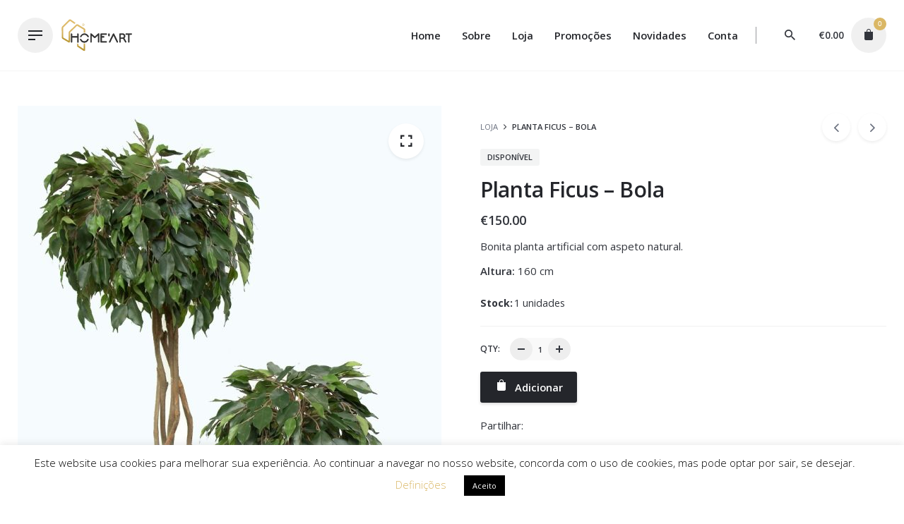

--- FILE ---
content_type: text/html; charset=UTF-8
request_url: https://www.homeart.pt/prd/planta-ficus-bola/
body_size: 29745
content:
<!DOCTYPE html>
<html lang="pt-PT" prefix="og: https://ogp.me/ns#">
<head>
	<meta charset="UTF-8">
	<meta name="viewport" content="width=device-width, initial-scale=1.0, maximum-scale=1, user-scalable=no">
	
<!-- Search Engine Optimization by Rank Math - https://rankmath.com/ -->
<title>Planta Ficus - Bola | Homeart - Loja - Design e Decoração de Interiores</title>
<meta name="description" content="Planta Ficus - Bola - 220381 : Bonita planta artificial com aspeto natural. planta, artificial, natural, ficus"/>
<meta name="robots" content="index, follow, max-snippet:-1, max-video-preview:-1, max-image-preview:large"/>
<link rel="canonical" href="https://www.homeart.pt/prd/planta-ficus-bola/" />
<meta property="og:locale" content="pt_PT" />
<meta property="og:type" content="product" />
<meta property="og:title" content="Planta Ficus - Bola | Homeart - Loja - Design e Decoração de Interiores" />
<meta property="og:description" content="Planta Ficus - Bola - 220381 : Bonita planta artificial com aspeto natural. planta, artificial, natural, ficus" />
<meta property="og:url" content="https://www.homeart.pt/prd/planta-ficus-bola/" />
<meta property="og:site_name" content="Homeart" />
<meta property="og:image" content="https://www.homeart.pt/static-assets/img/2022/12/16-24-11-3607216.jpg" />
<meta property="og:image:secure_url" content="https://www.homeart.pt/static-assets/img/2022/12/16-24-11-3607216.jpg" />
<meta property="og:image:width" content="850" />
<meta property="og:image:height" content="1275" />
<meta property="og:image:alt" content="Planta Ficus - Bola Bonita planta artificial com aspeto natural." />
<meta property="og:image:type" content="image/jpeg" />
<meta property="product:price:amount" content="150" />
<meta property="product:price:currency" content="EUR" />
<meta property="product:availability" content="instock" />
<meta name="twitter:card" content="summary_large_image" />
<meta name="twitter:title" content="Planta Ficus - Bola | Homeart - Loja - Design e Decoração de Interiores" />
<meta name="twitter:description" content="Planta Ficus - Bola - 220381 : Bonita planta artificial com aspeto natural. planta, artificial, natural, ficus" />
<meta name="twitter:image" content="https://www.homeart.pt/static-assets/img/2022/12/16-24-11-3607216.jpg" />
<meta name="twitter:label1" content="Price" />
<meta name="twitter:data1" content="&euro;150.00" />
<meta name="twitter:label2" content="Availability" />
<meta name="twitter:data2" content="1 em stock" />
<script type="application/ld+json" class="rank-math-schema">{"@context":"https://schema.org","@graph":[{"@type":"Organization","@id":"https://www.homeart.pt/#organization","name":"Homeart","url":"https://www.homeart.pt","logo":{"@type":"ImageObject","@id":"https://www.homeart.pt/#logo","url":"https://www.homeart.pt/static-assets/img/2019/07/homeart-favicon.jpg","contentUrl":"https://www.homeart.pt/static-assets/img/2019/07/homeart-favicon.jpg","caption":"Homeart","inLanguage":"pt-PT","width":"512","height":"512"}},{"@type":"WebSite","@id":"https://www.homeart.pt/#website","url":"https://www.homeart.pt","name":"Homeart","publisher":{"@id":"https://www.homeart.pt/#organization"},"inLanguage":"pt-PT"},{"@type":"ImageObject","@id":"https://www.homeart.pt/static-assets/img/2022/12/16-24-11-3607216.jpg","url":"https://www.homeart.pt/static-assets/img/2022/12/16-24-11-3607216.jpg","width":"850","height":"1275","caption":"Planta Ficus - Bola Bonita planta artificial com aspeto natural.","inLanguage":"pt-PT"},{"@type":"ItemPage","@id":"https://www.homeart.pt/prd/planta-ficus-bola/#webpage","url":"https://www.homeart.pt/prd/planta-ficus-bola/","name":"Planta Ficus - Bola | Homeart - Loja - Design e Decora\u00e7\u00e3o de Interiores","datePublished":"2022-12-14T17:24:12+00:00","dateModified":"2022-12-14T17:24:12+00:00","isPartOf":{"@id":"https://www.homeart.pt/#website"},"primaryImageOfPage":{"@id":"https://www.homeart.pt/static-assets/img/2022/12/16-24-11-3607216.jpg"},"inLanguage":"pt-PT"},{"@type":"Product","name":"Planta Ficus - Bola | Homeart - Loja - Design e Decora\u00e7\u00e3o de Interiores","description":"Planta Ficus - Bola - 220381 : Bonita planta artificial com aspeto natural. planta, artificial, natural, ficus","sku":"220381","category":"Decora\u00e7\u00e3o","mainEntityOfPage":{"@id":"https://www.homeart.pt/prd/planta-ficus-bola/#webpage"},"weight":{"@type":"QuantitativeValue","unitCode":"KGM","value":"4"},"height":{"@type":"QuantitativeValue","unitCode":"CMT","value":"160"},"width":{"@type":"QuantitativeValue","unitCode":"CMT"},"depth":{"@type":"QuantitativeValue","unitCode":"CMT"},"offers":{"@type":"Offer","price":"150.00","priceCurrency":"EUR","priceValidUntil":"2027-12-31","availability":"https://schema.org/InStock","itemCondition":"NewCondition","url":"https://www.homeart.pt/prd/planta-ficus-bola/","seller":{"@type":"Organization","@id":"https://www.homeart.pt/","name":"Homeart","url":"https://www.homeart.pt","logo":"https://www.homeart.pt/static-assets/img/2019/07/homeart-favicon.jpg"}},"@id":"https://www.homeart.pt/prd/planta-ficus-bola/#richSnippet","image":{"@id":"https://www.homeart.pt/static-assets/img/2022/12/16-24-11-3607216.jpg"}}]}</script>
<!-- /Rank Math WordPress SEO plugin -->

<link rel="alternate" type="application/rss+xml" title="Homeart &raquo; Feed" href="https://www.homeart.pt/feed/" />
<link rel="alternate" type="application/rss+xml" title="Homeart &raquo; Feed de comentários" href="https://www.homeart.pt/comments/feed/" />
<link rel="alternate" type="application/rss+xml" title="Feed de comentários de Homeart &raquo; Planta Ficus &#8211; Bola" href="https://www.homeart.pt/prd/planta-ficus-bola/feed/" />
<script type="text/javascript">
/* <![CDATA[ */
window._wpemojiSettings = {"baseUrl":"https:\/\/s.w.org\/images\/core\/emoji\/14.0.0\/72x72\/","ext":".png","svgUrl":"https:\/\/s.w.org\/images\/core\/emoji\/14.0.0\/svg\/","svgExt":".svg","source":{"concatemoji":"https:\/\/www.homeart.pt\/wp-includes\/js\/wp-emoji-release.min.js?ver=6.4.7"}};
/*! This file is auto-generated */
!function(i,n){var o,s,e;function c(e){try{var t={supportTests:e,timestamp:(new Date).valueOf()};sessionStorage.setItem(o,JSON.stringify(t))}catch(e){}}function p(e,t,n){e.clearRect(0,0,e.canvas.width,e.canvas.height),e.fillText(t,0,0);var t=new Uint32Array(e.getImageData(0,0,e.canvas.width,e.canvas.height).data),r=(e.clearRect(0,0,e.canvas.width,e.canvas.height),e.fillText(n,0,0),new Uint32Array(e.getImageData(0,0,e.canvas.width,e.canvas.height).data));return t.every(function(e,t){return e===r[t]})}function u(e,t,n){switch(t){case"flag":return n(e,"\ud83c\udff3\ufe0f\u200d\u26a7\ufe0f","\ud83c\udff3\ufe0f\u200b\u26a7\ufe0f")?!1:!n(e,"\ud83c\uddfa\ud83c\uddf3","\ud83c\uddfa\u200b\ud83c\uddf3")&&!n(e,"\ud83c\udff4\udb40\udc67\udb40\udc62\udb40\udc65\udb40\udc6e\udb40\udc67\udb40\udc7f","\ud83c\udff4\u200b\udb40\udc67\u200b\udb40\udc62\u200b\udb40\udc65\u200b\udb40\udc6e\u200b\udb40\udc67\u200b\udb40\udc7f");case"emoji":return!n(e,"\ud83e\udef1\ud83c\udffb\u200d\ud83e\udef2\ud83c\udfff","\ud83e\udef1\ud83c\udffb\u200b\ud83e\udef2\ud83c\udfff")}return!1}function f(e,t,n){var r="undefined"!=typeof WorkerGlobalScope&&self instanceof WorkerGlobalScope?new OffscreenCanvas(300,150):i.createElement("canvas"),a=r.getContext("2d",{willReadFrequently:!0}),o=(a.textBaseline="top",a.font="600 32px Arial",{});return e.forEach(function(e){o[e]=t(a,e,n)}),o}function t(e){var t=i.createElement("script");t.src=e,t.defer=!0,i.head.appendChild(t)}"undefined"!=typeof Promise&&(o="wpEmojiSettingsSupports",s=["flag","emoji"],n.supports={everything:!0,everythingExceptFlag:!0},e=new Promise(function(e){i.addEventListener("DOMContentLoaded",e,{once:!0})}),new Promise(function(t){var n=function(){try{var e=JSON.parse(sessionStorage.getItem(o));if("object"==typeof e&&"number"==typeof e.timestamp&&(new Date).valueOf()<e.timestamp+604800&&"object"==typeof e.supportTests)return e.supportTests}catch(e){}return null}();if(!n){if("undefined"!=typeof Worker&&"undefined"!=typeof OffscreenCanvas&&"undefined"!=typeof URL&&URL.createObjectURL&&"undefined"!=typeof Blob)try{var e="postMessage("+f.toString()+"("+[JSON.stringify(s),u.toString(),p.toString()].join(",")+"));",r=new Blob([e],{type:"text/javascript"}),a=new Worker(URL.createObjectURL(r),{name:"wpTestEmojiSupports"});return void(a.onmessage=function(e){c(n=e.data),a.terminate(),t(n)})}catch(e){}c(n=f(s,u,p))}t(n)}).then(function(e){for(var t in e)n.supports[t]=e[t],n.supports.everything=n.supports.everything&&n.supports[t],"flag"!==t&&(n.supports.everythingExceptFlag=n.supports.everythingExceptFlag&&n.supports[t]);n.supports.everythingExceptFlag=n.supports.everythingExceptFlag&&!n.supports.flag,n.DOMReady=!1,n.readyCallback=function(){n.DOMReady=!0}}).then(function(){return e}).then(function(){var e;n.supports.everything||(n.readyCallback(),(e=n.source||{}).concatemoji?t(e.concatemoji):e.wpemoji&&e.twemoji&&(t(e.twemoji),t(e.wpemoji)))}))}((window,document),window._wpemojiSettings);
/* ]]> */
</script>
<style id='wp-emoji-styles-inline-css' type='text/css'>

	img.wp-smiley, img.emoji {
		display: inline !important;
		border: none !important;
		box-shadow: none !important;
		height: 1em !important;
		width: 1em !important;
		margin: 0 0.07em !important;
		vertical-align: -0.1em !important;
		background: none !important;
		padding: 0 !important;
	}
</style>
<link rel='stylesheet' id='wp-block-library-css' href='https://www.homeart.pt/wp-includes/css/dist/block-library/style.min.css?ver=6.4.7' type='text/css' media='all' />
<style id='wp-block-library-theme-inline-css' type='text/css'>
.wp-block-audio figcaption{color:#555;font-size:13px;text-align:center}.is-dark-theme .wp-block-audio figcaption{color:hsla(0,0%,100%,.65)}.wp-block-audio{margin:0 0 1em}.wp-block-code{border:1px solid #ccc;border-radius:4px;font-family:Menlo,Consolas,monaco,monospace;padding:.8em 1em}.wp-block-embed figcaption{color:#555;font-size:13px;text-align:center}.is-dark-theme .wp-block-embed figcaption{color:hsla(0,0%,100%,.65)}.wp-block-embed{margin:0 0 1em}.blocks-gallery-caption{color:#555;font-size:13px;text-align:center}.is-dark-theme .blocks-gallery-caption{color:hsla(0,0%,100%,.65)}.wp-block-image figcaption{color:#555;font-size:13px;text-align:center}.is-dark-theme .wp-block-image figcaption{color:hsla(0,0%,100%,.65)}.wp-block-image{margin:0 0 1em}.wp-block-pullquote{border-bottom:4px solid;border-top:4px solid;color:currentColor;margin-bottom:1.75em}.wp-block-pullquote cite,.wp-block-pullquote footer,.wp-block-pullquote__citation{color:currentColor;font-size:.8125em;font-style:normal;text-transform:uppercase}.wp-block-quote{border-left:.25em solid;margin:0 0 1.75em;padding-left:1em}.wp-block-quote cite,.wp-block-quote footer{color:currentColor;font-size:.8125em;font-style:normal;position:relative}.wp-block-quote.has-text-align-right{border-left:none;border-right:.25em solid;padding-left:0;padding-right:1em}.wp-block-quote.has-text-align-center{border:none;padding-left:0}.wp-block-quote.is-large,.wp-block-quote.is-style-large,.wp-block-quote.is-style-plain{border:none}.wp-block-search .wp-block-search__label{font-weight:700}.wp-block-search__button{border:1px solid #ccc;padding:.375em .625em}:where(.wp-block-group.has-background){padding:1.25em 2.375em}.wp-block-separator.has-css-opacity{opacity:.4}.wp-block-separator{border:none;border-bottom:2px solid;margin-left:auto;margin-right:auto}.wp-block-separator.has-alpha-channel-opacity{opacity:1}.wp-block-separator:not(.is-style-wide):not(.is-style-dots){width:100px}.wp-block-separator.has-background:not(.is-style-dots){border-bottom:none;height:1px}.wp-block-separator.has-background:not(.is-style-wide):not(.is-style-dots){height:2px}.wp-block-table{margin:0 0 1em}.wp-block-table td,.wp-block-table th{word-break:normal}.wp-block-table figcaption{color:#555;font-size:13px;text-align:center}.is-dark-theme .wp-block-table figcaption{color:hsla(0,0%,100%,.65)}.wp-block-video figcaption{color:#555;font-size:13px;text-align:center}.is-dark-theme .wp-block-video figcaption{color:hsla(0,0%,100%,.65)}.wp-block-video{margin:0 0 1em}.wp-block-template-part.has-background{margin-bottom:0;margin-top:0;padding:1.25em 2.375em}
</style>
<style id='rank-math-toc-block-style-inline-css' type='text/css'>
.wp-block-rank-math-toc-block nav ol{counter-reset:item}.wp-block-rank-math-toc-block nav ol li{display:block}.wp-block-rank-math-toc-block nav ol li:before{content:counters(item, ".") " ";counter-increment:item}

</style>
<style id='classic-theme-styles-inline-css' type='text/css'>
/*! This file is auto-generated */
.wp-block-button__link{color:#fff;background-color:#32373c;border-radius:9999px;box-shadow:none;text-decoration:none;padding:calc(.667em + 2px) calc(1.333em + 2px);font-size:1.125em}.wp-block-file__button{background:#32373c;color:#fff;text-decoration:none}
</style>
<style id='global-styles-inline-css' type='text/css'>
body{--wp--preset--color--black: #000000;--wp--preset--color--cyan-bluish-gray: #abb8c3;--wp--preset--color--white: #ffffff;--wp--preset--color--pale-pink: #f78da7;--wp--preset--color--vivid-red: #cf2e2e;--wp--preset--color--luminous-vivid-orange: #ff6900;--wp--preset--color--luminous-vivid-amber: #fcb900;--wp--preset--color--light-green-cyan: #7bdcb5;--wp--preset--color--vivid-green-cyan: #00d084;--wp--preset--color--pale-cyan-blue: #8ed1fc;--wp--preset--color--vivid-cyan-blue: #0693e3;--wp--preset--color--vivid-purple: #9b51e0;--wp--preset--color--brand-color: #dab765;--wp--preset--color--beige-dark: #A1824F;--wp--preset--color--dark-strong: #24262B;--wp--preset--color--dark-light: #32353C;--wp--preset--color--grey-strong: #838998;--wp--preset--gradient--vivid-cyan-blue-to-vivid-purple: linear-gradient(135deg,rgba(6,147,227,1) 0%,rgb(155,81,224) 100%);--wp--preset--gradient--light-green-cyan-to-vivid-green-cyan: linear-gradient(135deg,rgb(122,220,180) 0%,rgb(0,208,130) 100%);--wp--preset--gradient--luminous-vivid-amber-to-luminous-vivid-orange: linear-gradient(135deg,rgba(252,185,0,1) 0%,rgba(255,105,0,1) 100%);--wp--preset--gradient--luminous-vivid-orange-to-vivid-red: linear-gradient(135deg,rgba(255,105,0,1) 0%,rgb(207,46,46) 100%);--wp--preset--gradient--very-light-gray-to-cyan-bluish-gray: linear-gradient(135deg,rgb(238,238,238) 0%,rgb(169,184,195) 100%);--wp--preset--gradient--cool-to-warm-spectrum: linear-gradient(135deg,rgb(74,234,220) 0%,rgb(151,120,209) 20%,rgb(207,42,186) 40%,rgb(238,44,130) 60%,rgb(251,105,98) 80%,rgb(254,248,76) 100%);--wp--preset--gradient--blush-light-purple: linear-gradient(135deg,rgb(255,206,236) 0%,rgb(152,150,240) 100%);--wp--preset--gradient--blush-bordeaux: linear-gradient(135deg,rgb(254,205,165) 0%,rgb(254,45,45) 50%,rgb(107,0,62) 100%);--wp--preset--gradient--luminous-dusk: linear-gradient(135deg,rgb(255,203,112) 0%,rgb(199,81,192) 50%,rgb(65,88,208) 100%);--wp--preset--gradient--pale-ocean: linear-gradient(135deg,rgb(255,245,203) 0%,rgb(182,227,212) 50%,rgb(51,167,181) 100%);--wp--preset--gradient--electric-grass: linear-gradient(135deg,rgb(202,248,128) 0%,rgb(113,206,126) 100%);--wp--preset--gradient--midnight: linear-gradient(135deg,rgb(2,3,129) 0%,rgb(40,116,252) 100%);--wp--preset--font-size--small: 14px;--wp--preset--font-size--medium: 20px;--wp--preset--font-size--large: 17px;--wp--preset--font-size--x-large: 42px;--wp--preset--font-size--extra-small: 13px;--wp--preset--font-size--normal: 15px;--wp--preset--font-size--larger: 20px;--wp--preset--spacing--20: 0.44rem;--wp--preset--spacing--30: 0.67rem;--wp--preset--spacing--40: 1rem;--wp--preset--spacing--50: 1.5rem;--wp--preset--spacing--60: 2.25rem;--wp--preset--spacing--70: 3.38rem;--wp--preset--spacing--80: 5.06rem;--wp--preset--shadow--natural: 6px 6px 9px rgba(0, 0, 0, 0.2);--wp--preset--shadow--deep: 12px 12px 50px rgba(0, 0, 0, 0.4);--wp--preset--shadow--sharp: 6px 6px 0px rgba(0, 0, 0, 0.2);--wp--preset--shadow--outlined: 6px 6px 0px -3px rgba(255, 255, 255, 1), 6px 6px rgba(0, 0, 0, 1);--wp--preset--shadow--crisp: 6px 6px 0px rgba(0, 0, 0, 1);}:where(.is-layout-flex){gap: 0.5em;}:where(.is-layout-grid){gap: 0.5em;}body .is-layout-flow > .alignleft{float: left;margin-inline-start: 0;margin-inline-end: 2em;}body .is-layout-flow > .alignright{float: right;margin-inline-start: 2em;margin-inline-end: 0;}body .is-layout-flow > .aligncenter{margin-left: auto !important;margin-right: auto !important;}body .is-layout-constrained > .alignleft{float: left;margin-inline-start: 0;margin-inline-end: 2em;}body .is-layout-constrained > .alignright{float: right;margin-inline-start: 2em;margin-inline-end: 0;}body .is-layout-constrained > .aligncenter{margin-left: auto !important;margin-right: auto !important;}body .is-layout-constrained > :where(:not(.alignleft):not(.alignright):not(.alignfull)){max-width: var(--wp--style--global--content-size);margin-left: auto !important;margin-right: auto !important;}body .is-layout-constrained > .alignwide{max-width: var(--wp--style--global--wide-size);}body .is-layout-flex{display: flex;}body .is-layout-flex{flex-wrap: wrap;align-items: center;}body .is-layout-flex > *{margin: 0;}body .is-layout-grid{display: grid;}body .is-layout-grid > *{margin: 0;}:where(.wp-block-columns.is-layout-flex){gap: 2em;}:where(.wp-block-columns.is-layout-grid){gap: 2em;}:where(.wp-block-post-template.is-layout-flex){gap: 1.25em;}:where(.wp-block-post-template.is-layout-grid){gap: 1.25em;}.has-black-color{color: var(--wp--preset--color--black) !important;}.has-cyan-bluish-gray-color{color: var(--wp--preset--color--cyan-bluish-gray) !important;}.has-white-color{color: var(--wp--preset--color--white) !important;}.has-pale-pink-color{color: var(--wp--preset--color--pale-pink) !important;}.has-vivid-red-color{color: var(--wp--preset--color--vivid-red) !important;}.has-luminous-vivid-orange-color{color: var(--wp--preset--color--luminous-vivid-orange) !important;}.has-luminous-vivid-amber-color{color: var(--wp--preset--color--luminous-vivid-amber) !important;}.has-light-green-cyan-color{color: var(--wp--preset--color--light-green-cyan) !important;}.has-vivid-green-cyan-color{color: var(--wp--preset--color--vivid-green-cyan) !important;}.has-pale-cyan-blue-color{color: var(--wp--preset--color--pale-cyan-blue) !important;}.has-vivid-cyan-blue-color{color: var(--wp--preset--color--vivid-cyan-blue) !important;}.has-vivid-purple-color{color: var(--wp--preset--color--vivid-purple) !important;}.has-black-background-color{background-color: var(--wp--preset--color--black) !important;}.has-cyan-bluish-gray-background-color{background-color: var(--wp--preset--color--cyan-bluish-gray) !important;}.has-white-background-color{background-color: var(--wp--preset--color--white) !important;}.has-pale-pink-background-color{background-color: var(--wp--preset--color--pale-pink) !important;}.has-vivid-red-background-color{background-color: var(--wp--preset--color--vivid-red) !important;}.has-luminous-vivid-orange-background-color{background-color: var(--wp--preset--color--luminous-vivid-orange) !important;}.has-luminous-vivid-amber-background-color{background-color: var(--wp--preset--color--luminous-vivid-amber) !important;}.has-light-green-cyan-background-color{background-color: var(--wp--preset--color--light-green-cyan) !important;}.has-vivid-green-cyan-background-color{background-color: var(--wp--preset--color--vivid-green-cyan) !important;}.has-pale-cyan-blue-background-color{background-color: var(--wp--preset--color--pale-cyan-blue) !important;}.has-vivid-cyan-blue-background-color{background-color: var(--wp--preset--color--vivid-cyan-blue) !important;}.has-vivid-purple-background-color{background-color: var(--wp--preset--color--vivid-purple) !important;}.has-black-border-color{border-color: var(--wp--preset--color--black) !important;}.has-cyan-bluish-gray-border-color{border-color: var(--wp--preset--color--cyan-bluish-gray) !important;}.has-white-border-color{border-color: var(--wp--preset--color--white) !important;}.has-pale-pink-border-color{border-color: var(--wp--preset--color--pale-pink) !important;}.has-vivid-red-border-color{border-color: var(--wp--preset--color--vivid-red) !important;}.has-luminous-vivid-orange-border-color{border-color: var(--wp--preset--color--luminous-vivid-orange) !important;}.has-luminous-vivid-amber-border-color{border-color: var(--wp--preset--color--luminous-vivid-amber) !important;}.has-light-green-cyan-border-color{border-color: var(--wp--preset--color--light-green-cyan) !important;}.has-vivid-green-cyan-border-color{border-color: var(--wp--preset--color--vivid-green-cyan) !important;}.has-pale-cyan-blue-border-color{border-color: var(--wp--preset--color--pale-cyan-blue) !important;}.has-vivid-cyan-blue-border-color{border-color: var(--wp--preset--color--vivid-cyan-blue) !important;}.has-vivid-purple-border-color{border-color: var(--wp--preset--color--vivid-purple) !important;}.has-vivid-cyan-blue-to-vivid-purple-gradient-background{background: var(--wp--preset--gradient--vivid-cyan-blue-to-vivid-purple) !important;}.has-light-green-cyan-to-vivid-green-cyan-gradient-background{background: var(--wp--preset--gradient--light-green-cyan-to-vivid-green-cyan) !important;}.has-luminous-vivid-amber-to-luminous-vivid-orange-gradient-background{background: var(--wp--preset--gradient--luminous-vivid-amber-to-luminous-vivid-orange) !important;}.has-luminous-vivid-orange-to-vivid-red-gradient-background{background: var(--wp--preset--gradient--luminous-vivid-orange-to-vivid-red) !important;}.has-very-light-gray-to-cyan-bluish-gray-gradient-background{background: var(--wp--preset--gradient--very-light-gray-to-cyan-bluish-gray) !important;}.has-cool-to-warm-spectrum-gradient-background{background: var(--wp--preset--gradient--cool-to-warm-spectrum) !important;}.has-blush-light-purple-gradient-background{background: var(--wp--preset--gradient--blush-light-purple) !important;}.has-blush-bordeaux-gradient-background{background: var(--wp--preset--gradient--blush-bordeaux) !important;}.has-luminous-dusk-gradient-background{background: var(--wp--preset--gradient--luminous-dusk) !important;}.has-pale-ocean-gradient-background{background: var(--wp--preset--gradient--pale-ocean) !important;}.has-electric-grass-gradient-background{background: var(--wp--preset--gradient--electric-grass) !important;}.has-midnight-gradient-background{background: var(--wp--preset--gradient--midnight) !important;}.has-small-font-size{font-size: var(--wp--preset--font-size--small) !important;}.has-medium-font-size{font-size: var(--wp--preset--font-size--medium) !important;}.has-large-font-size{font-size: var(--wp--preset--font-size--large) !important;}.has-x-large-font-size{font-size: var(--wp--preset--font-size--x-large) !important;}
.wp-block-navigation a:where(:not(.wp-element-button)){color: inherit;}
:where(.wp-block-post-template.is-layout-flex){gap: 1.25em;}:where(.wp-block-post-template.is-layout-grid){gap: 1.25em;}
:where(.wp-block-columns.is-layout-flex){gap: 2em;}:where(.wp-block-columns.is-layout-grid){gap: 2em;}
.wp-block-pullquote{font-size: 1.5em;line-height: 1.6;}
</style>
<link rel='stylesheet' id='contact-form-7-css' href='https://www.homeart.pt/app/lib/contact-form-7/includes/css/styles.css?ver=5.8.5' type='text/css' media='all' />
<link rel='stylesheet' id='cookie-law-info-css' href='https://www.homeart.pt/app/lib/cookie-law-info/legacy/public/css/cookie-law-info-public.css?ver=3.1.7' type='text/css' media='all' />
<link rel='stylesheet' id='cookie-law-info-gdpr-css' href='https://www.homeart.pt/app/lib/cookie-law-info/legacy/public/css/cookie-law-info-gdpr.css?ver=3.1.7' type='text/css' media='all' />
<link rel='stylesheet' id='rs-plugin-settings-css' href='https://www.homeart.pt/app/lib/sld/public/assets/css/settings.css?ver=5.4.8.2' type='text/css' media='all' />
<style id='rs-plugin-settings-inline-css' type='text/css'>
#rs-demo-id {}
</style>
<style id='woocommerce-inline-inline-css' type='text/css'>
.woocommerce form .form-row .required { visibility: visible; }
</style>
<link rel='stylesheet' id='stockie-style-css' href='https://www.homeart.pt/app/themes/stockie/style.css?ver=1.0.15' type='text/css' media='all' />
<style id='stockie-style-inline-css' type='text/css'>
.site-header{border-bottom-style:solid;}.site-header.header-fixed{border:none;}.header-title .bg-image{background-color:#dbdbdb;}.header-title::after{background-color:transparent;}.woocommerce .woo-onsale, .woo_c-product .price-discount{background-color:#d3cc00;}.woocommerce .woo-onsale.out{background-color:#dd3333;}a{color:#24262b;}footer.site-footer{background-color:#fff7ed;background-size:cover;color:#24262b;color:#24262b;}.site-footer .widget,.site-footer .widget p,.site-footer .widget .subtitle,.site-footer .widget a,.site-footer .widget .widget-title, .site-footer .widget a:hover, .site-footer .widget h3 a, .site-footer .widget h4 a,.site-footer .widgets .socialbar a.social.outline span,.site-footer .widget_recent_comments .comment-author-link,.site-footer .widget_stockie_widget_subscribe button.btn,.site-footer .widgets select,.site-footer .widget_tag_cloud .tagcloud a,.site-footer .widget_tag_cloud .tagcloud a:hover{color:#24262b;}.site-footer .widget .widget-title{color:#24262b;}.site-footer .widgets .socialbar a.social.outline,.site-footer .widgets select,.site-footer .widget_tag_cloud .tagcloud a,.site-footer .widget_tag_cloud .tagcloud a:hover{border-color:#24262b;}.site-footer .widgets .socialbar a.social.outline:hover{background-color:#24262b;}body{font-family:'Open Sans', sans-serif;}input, select, textarea, .accordion-box .buttons h5.title, .woocommerce div.product accordion-box.outline h5{font-family:'Open Sans', sans-serif;}h1, h2, h3, h4, h5, h6, .box-count, .mini_cart_item-desc .font-titles, .woo-c_product .font-titles, .tabNav_link.active, .icon-box-headline, .fullscreen-nav .menu-link, .postNav_item_inner_heading{font-family:'Open Sans', sans-serif;}.countdown-box .box-time .box-count, .chart-box-pie-content{font-family:'Open Sans', sans-serif;}h1, h2, h3, h4, h5, h6, .box-count, .font-titles, .tabNav_link.active, .icon-box-headline, .fullscreen-nav .menu-link, .postNav_item_inner_heading, .btn, .button, a.button, .main-nav .nav-item, .heading .title, .socialbar.inline a, .vc_row .vc-bg-side-text, .counter-box-count{font-family:'Open Sans', sans-serif;}.portfolio-item h4, .portfolio-item h4.title, .portfolio-item h4 a, .portfolio-item-2 h4, .portfolio-item-2 h4.title, .portfolio-item-2 h4 a, .woocommerce ul.products li.product a{font-family:'Open Sans', sans-serif;font-size:inherit;line-height:inherit;}.blog-item h3.title{font-family:'Open Sans', sans-serif;line-height: initial;} .blog-item h3.title a{font-size: initial;}.portfolio-item-2 h4{font-family:'Open Sans', sans-serif;}p.subtitle, .subtitle-font, a.category, .heading .title, .heading .subtitle{font-family:'Poppins', sans-serif;}span.category > a, div.category > a{font-family:'Poppins', sans-serif;}.portfolio-item .subtitle-font, .woocommerce ul.products li.product .subtitle-font.category, .woocommerce ul.products li.product .subtitle-font.category > a{font-family:'Poppins', sans-serif;font-size:inherit;line-height:inherit;}input.classic::-webkit-input-placeholder, .contact-form.classic input::-webkit-input-placeholder, .contact-form.classic textarea::-webkit-input-placeholder, input.classic::-moz-placeholder{font-family:'Poppins', sans-serif;}.contact-form.classic input::-moz-placeholder, .contact-form.classic textarea::-moz-placeholder{font-family:'Poppins', sans-serif;}input.classic:-ms-input-placeholder, .contact-form.classic input:-ms-input-placeholder, .contact-form.classic textarea:-ms-input-placeholder{font-family:'Poppins', sans-serif;}.brand-color, .brand-color-after, .brand-color-before, .brand-color-hover-after, .brand-color-hover-before, .brand-color-i, .brand-color-after-i, .brand-color-before-i, .brand-color-hover-i:hover, .brand-color-hover-i-after, .brand-color-hover-i-before, .brand-color-after:after, .brand-color-before:before, .brand-color-hover:hover, .brand-color-hover-after:hover:after, .brand-color-hover-before:before, .has-brand-color-color, .is-style-outline .has-brand-color-color, a:hover, .blog-grid:hover h3 a, .portfolio-item.grid-2:hover h4.title, .fullscreen-nav li a:hover, .socialbar.inline a:hover, .btn-link:hover, a.btn-link:hover, .owl-nav .owl-prev .ion:hover, .owl-nav .owl-next .ion:hover, .owl-nav .move-up .ion:hover, .owl-nav .move-down .ion:hover, .slider-nav .owl-prev .ion:hover, .slider-nav .owl-next .ion:hover, .slider-nav .move-up .ion:hover, .slider-nav .move-down .ion:hover, .gallery .expand .ion:hover, .close .ion:hover, .accordionItem_title:hover, .tab .tabNav_link:hover, .widget .socialbar a:hover, .social-bar .socialbar a:hover, .share-bar .links a:hover, .widget_shopping_cart_content .buttons a.button:first-child:hover, .woo_c-products .slider .owl-next:hover:after, .woo_c-products .slider .owl-prev:hover:after, .btn-link.active, span.page-numbers.current, a.page-numbers:hover, .main-nav .nav-item.active-main-item > .menu-link, .comment-content a, .header-title .subtitle b:before, nav.pagination li .btn.active, nav.pagination li .page-numbers.active, #mega-menu-wrap > ul .sub-menu > li > a:hover, #mega-menu-wrap > ul .sub-sub-menu > li > a:hover, #mega-menu-wrap > ul .current-menu-ancestor > a, #mega-menu-wrap > ul .current-menu-item > a, #fullscreen-mega-menu-wrap > ul .current-menu-ancestor > a, #fullscreen-mega-menu-wrap > ul .current-menu-item > a, .woocommerce .woo-my-nav li.is-active a, .portfolio-sorting li a.active, .team-member .socialbar a:hover, .widget_nav_menu .current-menu-item a, .widget_pages .current-menu-item a{color:#dab765;}.brand-border-color, .brand-border-color-after, .brand-border-color-before, .brand-border-color-hover, .brand-border-color-hover-after, .brand-border-color-hover-before, .brand-border-color-i, .brand-border-color-after-i, .brand-border-color-before-i, .brand-border-color-hover-i, .brand-border-color-hover-i-after, .brand-border-color-hover-i-before, .button.brand-border-color, .has-brand-color-background-color, .is-style-outline .has-brand-color-color, .wp-block-button__link:hover, .btn-brand, input[type="submit"]:hover, button:hover, .btn:hover, a.btn:hover, input.btn:hover, a.button:hover, span.button:hover, div.button:hover, input[type="text"]:focus, input[type="number"]:focus, input[type="email"]:focus, textarea:focus, button:focus, .btn:focus, a.button:focus{border-color:#dab765;}.brand-bg-color, .brand-bg-color-after, .brand-bg-color-before, .brand-bg-color-hover, .brand-bg-color-hover-after:hover:after, .brand-bg-color-hover-before:hover:before, .brand-bg-color-hover-after, .brand-bg-color-hover-before, .brand-bg-color-i, .brand-bg-color-after-i, .brand-bg-color-before-i, .brand-bg-color-hover-i, .brand-bg-color-hover-i-after, .brand-bg-color-hover-i-before, .btn-brand:not(.btn-outline), .has-brand-color-background-color, .blog-grid-content a.tag, a.brand-bg-color, .wp-block-button__link:hover, .widget_price_filter .ui-slider-range, .widget_price_filter .ui-slider-handle:after, .main-nav .nav-item:before, .main-nav .nav-item.current-menu-item:before, .main-nav .nav-item.current-menu-ancestor:before, .widget_calendar caption, .tag:hover, .reply a:hover, input[type="submit"]:hover, button:hover, .btn:hover, a.btn:hover, input.btn:hover, a.button:hover, span.button:hover, div.button:hover, .btn-outline:hover, input[type="submit"].btn-outline:hover, a.btn-outline:hover, .tooltip-item.left:before, .tooltip-item.right:before, .portfolio-page .tag, .header-title .tags .tag, .divider, .radio input:checked + .input:after, .btn-flat:hover, input[type="submit"].btn-flat:hover, a.btn-flat:hover, .tag:not(body):hover, .woo-onsale:hover, .price-discount:hover, .tag-cloud-link:hover, .pricing_price_time:hover, .reply a:hover, .portfolio-item span.category:hover,  button:focus, .btn:focus, a.button:focus,.yith-woocommerce-ajax-product-filter .yith-wcan-reset-navigation:hover, .yith-woocommerce-ajax-product-filter .yith-wcan-group li.chosen a, .yith-woocommerce-ajax-product-filter .yith-wcan-group li:hover a{background-color:#dab765;}.brand-bg-color-i,.brand-bg-color-after-i:after,.brand-bg-color-before-i:before,.brand-bg-color-hover-i:hover,.brand-bg-color-hover-i-after:after,.brand-bg-color-hover-i-before:before{background-color:#dab765 !important;}.svg-logo { width: 100px; }.header-title::after {background-color: rgba(255, 255, 255, 0.9);}.grecaptcha-badge {display:none;}@media screen and (max-width: 768px) {.single_add_to_cart_button {width: 100%!important;}.page-container {padding-top: 80px;}}.woo_c-products .slider.visible img {border: 1px solid #efefef;}label.checkbox {display: inline-block!important;}.txt-sdw-white {text-shadow: 0px 0px 15px #ffffffad!important;}.breadcrumbs-container {display:none;}@media screen and (min-width: 1025px){.header-title{min-height:250px;}}@media screen and (min-width: 769px) and (max-width: 1024px){.header-title{min-height:250px;}}@media screen and (max-width: 768px){.header-title{min-height:250px;}.rev_slider .hesperiden.tp-rightarrow {display:none}.hesperiden.tparrows.tp-leftarrow {display:none}}
</style>
<link rel='stylesheet' id='stockie-grid-css' href='https://www.homeart.pt/app/themes/stockie/assets/css/grid.min.css?ver=6.4.7' type='text/css' media='all' />
<!--[if lt IE 9]>
<link rel='stylesheet' id='vc_lte_ie9-css' href='https://www.homeart.pt/app/lib/js_composer/assets/css/vc_lte_ie9.min.css?ver=6.0.3' type='text/css' media='screen' />
<![endif]-->
<script type="text/javascript" src="https://www.homeart.pt/wp-includes/js/jquery/jquery.min.js?ver=3.7.1" id="jquery-core-js"></script>
<script type="text/javascript" src="https://www.homeart.pt/wp-includes/js/jquery/jquery-migrate.min.js?ver=3.4.1" id="jquery-migrate-js"></script>
<script type="text/javascript" id="cookie-law-info-js-extra">
/* <![CDATA[ */
var Cli_Data = {"nn_cookie_ids":[],"cookielist":[],"non_necessary_cookies":[],"ccpaEnabled":"","ccpaRegionBased":"","ccpaBarEnabled":"","strictlyEnabled":["necessary","obligatoire"],"ccpaType":"gdpr","js_blocking":"","custom_integration":"","triggerDomRefresh":"","secure_cookies":""};
var cli_cookiebar_settings = {"animate_speed_hide":"500","animate_speed_show":"500","background":"#FFF","border":"#b1a6a6c2","border_on":"","button_1_button_colour":"#000","button_1_button_hover":"#000000","button_1_link_colour":"#fff","button_1_as_button":"1","button_1_new_win":"","button_2_button_colour":"#333","button_2_button_hover":"#292929","button_2_link_colour":"#444","button_2_as_button":"","button_2_hidebar":"","button_3_button_colour":"#000","button_3_button_hover":"#000000","button_3_link_colour":"#fff","button_3_as_button":"1","button_3_new_win":"","button_4_button_colour":"#000","button_4_button_hover":"#000000","button_4_link_colour":"#dab765","button_4_as_button":"","button_7_button_colour":"#61a229","button_7_button_hover":"#4e8221","button_7_link_colour":"#fff","button_7_as_button":"1","button_7_new_win":"","font_family":"inherit","header_fix":"","notify_animate_hide":"","notify_animate_show":"","notify_div_id":"#cookie-law-info-bar","notify_position_horizontal":"right","notify_position_vertical":"bottom","scroll_close":"","scroll_close_reload":"","accept_close_reload":"","reject_close_reload":"","showagain_tab":"","showagain_background":"#fff","showagain_border":"#000","showagain_div_id":"#cookie-law-info-again","showagain_x_position":"100px","text":"#000","show_once_yn":"","show_once":"10000","logging_on":"","as_popup":"","popup_overlay":"1","bar_heading_text":"","cookie_bar_as":"banner","popup_showagain_position":"bottom-right","widget_position":"left"};
var log_object = {"ajax_url":"https:\/\/www.homeart.pt\/wp-admin\/admin-ajax.php"};
/* ]]> */
</script>
<script type="text/javascript" src="https://www.homeart.pt/app/lib/cookie-law-info/legacy/public/js/cookie-law-info-public.js?ver=3.1.7" id="cookie-law-info-js"></script>
<script type="text/javascript" src="https://www.homeart.pt/app/lib/sld/public/assets/js/jquery.themepunch.tools.min.js?ver=5.4.8.2" id="tp-tools-js"></script>
<script type="text/javascript" src="https://www.homeart.pt/app/lib/sld/public/assets/js/jquery.themepunch.revolution.min.js?ver=5.4.8.2" id="revmin-js"></script>
<script type="text/javascript" src="https://www.homeart.pt/app/lib/woocommerce/assets/js/jquery-blockui/jquery.blockUI.min.js?ver=2.7.0-wc.8.5.4" id="jquery-blockui-js" data-wp-strategy="defer"></script>
<script type="text/javascript" id="wc-add-to-cart-js-extra">
/* <![CDATA[ */
var wc_add_to_cart_params = {"ajax_url":"\/wp-admin\/admin-ajax.php","wc_ajax_url":"\/?wc-ajax=%%endpoint%%","i18n_view_cart":"Ver carrinho","cart_url":"https:\/\/www.homeart.pt\/carrinho\/","is_cart":"","cart_redirect_after_add":"no"};
/* ]]> */
</script>
<script type="text/javascript" src="https://www.homeart.pt/app/lib/woocommerce/assets/js/frontend/add-to-cart.min.js?ver=8.5.4" id="wc-add-to-cart-js" data-wp-strategy="defer"></script>
<script type="text/javascript" id="wc-single-product-js-extra">
/* <![CDATA[ */
var wc_single_product_params = {"i18n_required_rating_text":"Seleccione uma classifica\u00e7\u00e3o","review_rating_required":"yes","flexslider":{"rtl":false,"animation":"slide","smoothHeight":true,"directionNav":false,"controlNav":"thumbnails","slideshow":false,"animationSpeed":500,"animationLoop":false,"allowOneSlide":false},"zoom_enabled":"","zoom_options":[],"photoswipe_enabled":"","photoswipe_options":{"shareEl":false,"closeOnScroll":false,"history":false,"hideAnimationDuration":0,"showAnimationDuration":0},"flexslider_enabled":""};
/* ]]> */
</script>
<script type="text/javascript" src="https://www.homeart.pt/app/lib/woocommerce/assets/js/frontend/single-product.min.js?ver=8.5.4" id="wc-single-product-js" defer="defer" data-wp-strategy="defer"></script>
<script type="text/javascript" src="https://www.homeart.pt/app/lib/woocommerce/assets/js/js-cookie/js.cookie.min.js?ver=2.1.4-wc.8.5.4" id="js-cookie-js" defer="defer" data-wp-strategy="defer"></script>
<script type="text/javascript" id="woocommerce-js-extra">
/* <![CDATA[ */
var woocommerce_params = {"ajax_url":"\/wp-admin\/admin-ajax.php","wc_ajax_url":"\/?wc-ajax=%%endpoint%%"};
/* ]]> */
</script>
<script type="text/javascript" src="https://www.homeart.pt/app/lib/woocommerce/assets/js/frontend/woocommerce.min.js?ver=8.5.4" id="woocommerce-js" defer="defer" data-wp-strategy="defer"></script>
<script type="text/javascript" src="https://www.homeart.pt/app/lib/js_composer/assets/js/vendors/woocommerce-add-to-cart.js?ver=6.0.3" id="vc_woocommerce-add-to-cart-js-js"></script>
<link rel="EditURI" type="application/rsd+xml" title="RSD" href="https://www.homeart.pt/xmlrpc.php?rsd" />
<meta name="generator" content="WordPress 6.4.7" />
<link rel='shortlink' href='https://www.homeart.pt/?p=6387' />
<link rel="alternate" type="application/json+oembed" href="https://www.homeart.pt/wp-json/oembed/1.0/embed?url=https%3A%2F%2Fwww.homeart.pt%2Fprd%2Fplanta-ficus-bola%2F" />
<link rel="alternate" type="text/xml+oembed" href="https://www.homeart.pt/wp-json/oembed/1.0/embed?url=https%3A%2F%2Fwww.homeart.pt%2Fprd%2Fplanta-ficus-bola%2F&#038;format=xml" />
	<noscript><style>.woocommerce-product-gallery{ opacity: 1 !important; }</style></noscript>
	<style type="text/css">.recentcomments a{display:inline !important;padding:0 !important;margin:0 !important;}</style><link rel="icon" href="https://www.homeart.pt/static-assets/img/2019/07/cropped-homeart-favicon-32x32.jpg" sizes="32x32" />
<link rel="icon" href="https://www.homeart.pt/static-assets/img/2019/07/cropped-homeart-favicon-192x192.jpg" sizes="192x192" />
<link rel="apple-touch-icon" href="https://www.homeart.pt/static-assets/img/2019/07/cropped-homeart-favicon-180x180.jpg" />
<meta name="msapplication-TileImage" content="https://www.homeart.pt/static-assets/img/2019/07/cropped-homeart-favicon-270x270.jpg" />
<script type="text/javascript">function setREVStartSize(e){									
						try{ e.c=jQuery(e.c);var i=jQuery(window).width(),t=9999,r=0,n=0,l=0,f=0,s=0,h=0;
							if(e.responsiveLevels&&(jQuery.each(e.responsiveLevels,function(e,f){f>i&&(t=r=f,l=e),i>f&&f>r&&(r=f,n=e)}),t>r&&(l=n)),f=e.gridheight[l]||e.gridheight[0]||e.gridheight,s=e.gridwidth[l]||e.gridwidth[0]||e.gridwidth,h=i/s,h=h>1?1:h,f=Math.round(h*f),"fullscreen"==e.sliderLayout){var u=(e.c.width(),jQuery(window).height());if(void 0!=e.fullScreenOffsetContainer){var c=e.fullScreenOffsetContainer.split(",");if (c) jQuery.each(c,function(e,i){u=jQuery(i).length>0?u-jQuery(i).outerHeight(!0):u}),e.fullScreenOffset.split("%").length>1&&void 0!=e.fullScreenOffset&&e.fullScreenOffset.length>0?u-=jQuery(window).height()*parseInt(e.fullScreenOffset,0)/100:void 0!=e.fullScreenOffset&&e.fullScreenOffset.length>0&&(u-=parseInt(e.fullScreenOffset,0))}f=u}else void 0!=e.minHeight&&f<e.minHeight&&(f=e.minHeight);e.c.closest(".rev_slider_wrapper").css({height:f})					
						}catch(d){console.log("Failure at Presize of Slider:"+d)}						
					};</script>
<noscript><style> .wpb_animate_when_almost_visible { opacity: 1; }</style></noscript><style type="text/css">#wpadminbar, #wpadminbar .menupop .ab-sub-wrapper, .ab-sub-secondary, #wpadminbar .quicklinks .menupop ul.ab-sub-secondary,#wpadminbar .quicklinks .menupop ul.ab-sub-secondary .ab-submenu {background:#ceac5f}#wpadminbar a.ab-item, #wpadminbar>#wp-toolbar span.ab-label, #wpadminbar>#wp-toolbar span.noticon, #wpadminbar .ab-icon:before,#wpadminbar .ab-item:before {color:#ffffff}#wpadminbar .quicklinks .menupop ul li a, #wpadminbar .quicklinks .menupop ul li a strong, #wpadminbar .quicklinks .menupop.hover ul li a,#wpadminbar.nojs .quicklinks .menupop:hover ul li a {color:#ffffff; font-size:13px !important }#wpadminbar:not(.mobile)>#wp-toolbar a:focus span.ab-label,#wpadminbar:not(.mobile)>#wp-toolbar li:hover span.ab-label,#wpadminbar>#wp-toolbar li.hover span.ab-label, #wpadminbar.mobile .quicklinks .hover .ab-icon:before,#wpadminbar.mobile .quicklinks .hover .ab-item:before, #wpadminbar .quicklinks .menupop .ab-sub-secondary>li .ab-item:focus a,#wpadminbar .quicklinks .menupop .ab-sub-secondary>li>a:hover {color:#e5e5e5}#wpadminbar .quicklinks .ab-sub-wrapper .menupop.hover>a,#wpadminbar .quicklinks .menupop ul li a:focus,#wpadminbar .quicklinks .menupop ul li a:focus strong,#wpadminbar .quicklinks .menupop ul li a:hover,#wpadminbar .quicklinks .menupop ul li a:hover strong,#wpadminbar .quicklinks .menupop.hover ul li a:focus,#wpadminbar .quicklinks .menupop.hover ul li a:hover,#wpadminbar li #adminbarsearch.adminbar-focused:before,#wpadminbar li .ab-item:focus:before,#wpadminbar li a:focus .ab-icon:before,#wpadminbar li.hover .ab-icon:before,#wpadminbar li.hover .ab-item:before,#wpadminbar li:hover #adminbarsearch:before,#wpadminbar li:hover .ab-icon:before,#wpadminbar li:hover .ab-item:before,#wpadminbar.nojs .quicklinks .menupop:hover ul li a:focus,#wpadminbar.nojs .quicklinks .menupop:hover ul li a:hover, #wpadminbar .quicklinks .ab-sub-wrapper .menupop.hover>a .blavatar,#wpadminbar .quicklinks li a:focus .blavatar,#wpadminbar .quicklinks li a:hover .blavatar{color:#e5e5e5}#wpadminbar .menupop .ab-sub-wrapper, #wpadminbar .shortlink-input {background:#ceac5f}#wpadminbar .ab-submenu .ab-item, #wpadminbar .quicklinks .menupop ul.ab-submenu li a,#wpadminbar .quicklinks .menupop ul.ab-submenu li a.ab-item {color:#ffffff}#wpadminbar .ab-submenu .ab-item:hover, #wpadminbar .quicklinks .menupop ul.ab-submenu li a:hover,#wpadminbar .quicklinks .menupop ul.ab-submenu li a.ab-item:hover {color:#ffffff}.quicklinks li.wpshapere_site_title a{ outline:none; border:none;}.quicklinks li.wpshapere_site_title {width:180px !important;}.quicklinks li.wpshapere_site_title a{outline:none; border:none;}.quicklinks li.wpshapere_site_title a, .quicklinks li.wpshapere_site_title a:hover, .quicklinks li.wpshapere_site_title a:focus {background:url(https://www.homeart.pt/static-assets/img/2019/07/homeart-dark-logo.svg) center 1px no-repeat !important; text-indent:-9999px !important; width:auto;background-size:contain!important;}#adminmenuwrap{-webkit-box-shadow:0px 4px 16px 0px rgba(0,0,0,0.3);-moz-box-shadow:0px 4px 16px 0px rgba(0,0,0,0.3);box-shadow:0px 4px 16px 0px rgba(0,0,0,0.3);}ul#adminmenu a.wp-has-current-submenu:after, ul#adminmenu>li.current>a.current:after{border-right-color:transparent;}#wpadminbar * .ab-sub-wrapper {transition:all 280ms cubic-bezier(.4,0,.2,1) !important;}#wp-toolbar > ul > li > .ab-sub-wrapper {-webkit-transform:scale(.25,0);transform:scale(.25,0);-webkit-transition:all 280ms cubic-bezier(.4,0,.2,1);transition:all 280ms cubic-bezier(.4,0,.2,1);-webkit-transform-origin:50% 0 !important;transform-origin:50% 0 !important;display:block !important;opacity:0 !important;}#wp-toolbar > ul > li.hover > .ab-sub-wrapper {-webkit-transform:scale(1,1);transform:scale(1,1);opacity:1 !important;}#wp-toolbar > ul > li > .ab-sub-wrapper:before {position:absolute;top:-8px;left:20%;content:"";display:block;border:6px solid transparent;border-bottom-color:transparent;border-bottom-color:#ceac5f;transition:all 0.2s ease-in-out;-moz-transition:all 0.2s ease-in-out;-webkit-transition:all 0.2s ease-in-out;}#wp-toolbar > ul > li.hover > .ab-sub-wrapper:before {top:-12px;}#wp-toolbar > ul > li#wp-admin-bar-my-account > .ab-sub-wrapper:before{left:60%}#wpadminbar .ab-top-menu>li.hover>.ab-item,#wpadminbar.nojq .quicklinks .ab-top-menu>li>.ab-item:focus,#wpadminbar:not(.mobile) .ab-top-menu>li:hover>.ab-item,#wpadminbar:not(.mobile) .ab-top-menu>li>.ab-item:focus{background:#ceac5f; color:#ffffff}</style>    <!-- Facebook Pixel Code -->
</head>
<body class="product-template-default single single-product postid-6387 wp-embed-responsive theme-stockie woocommerce woocommerce-page woocommerce-no-js type2-left ajax-add-to-cart stockie-theme-1-0-0 stockie-with-header-1 wpb-js-composer js-comp-ver-6.0.3 vc_responsive">
	
<div class="page-preloader hide" id="page-preloader">
		<div class="custom-preloader">
							<img src="" alt="preloader" />
						</div></div>
			<a class="scroll-top " id="page-scroll-top">
		<div class="scroll-top-inner btn-round">
			<span class="scroll-top-inner-tag font-titles">Voltar ao Topo</span>
			<i class="ion ion-ios-arrow-up"></i>	
		</div>
	</a>


	

	<div class="social-bar">
		<div class="small socialbar">
					<a target="_blank" href="https://www.facebook.com/homeartportugal/" class="facebook brand-color-hover"><i class="icon fa fa-facebook"></i></a>						<a target="_blank" href="https://www.instagram.com/homeart_portugal/" class="instagram brand-color-hover"><i class="icon fa fa-instagram"></i></a>			
		</div>
	</div>
	
	<div id="page" class="site">
		<a class="skip-link screen-reader-text" href="#main">Skip to content</a>

		
		

		
<header id="masthead" class="site-header header-1 both_type"
	 data-header-fixed="true"		 data-fixed-initial-offset="150">

	<div class="header-wrap page-container">
		<div class="header-wrap-inner">
			<div class="left-part">
				
<!-- Fullscreen -->
	<div class="hamburger-menu" id="hamburger-fullscreen-menu">
		<a href="#" class="hamburger" aria-controls="site-navigation" aria-expanded="false">
            <span class="hamburger_line_1"></span>
            <span class="hamburger_line_2"></span>
            <span class="hamburger_line_3"></span>
        </a>
	</div>

				<!-- Mobile menu -->
				<div class="hamburger-menu" id="hamburger-menu">
					<a href="#" class="hamburger" aria-controls="site-navigation" aria-expanded="false">
				        <span class="hamburger_line_1"></span>
				        <span class="hamburger_line_2"></span>
				        <span class="hamburger_line_3"></span>
				    </a>
				</div>

	        	
<div class="site-branding ">
	<div class="site-title">
		<a href="https://www.homeart.pt/" rel="home">
			<div class="logo with-mobile">
									<img src="https://www.homeart.pt/static-assets/img/2019/07/homeart-white-logo.svg"  class="svg-logo" srcset="https://www.homeart.pt/static-assets/img/2019/07/homeart-white-logo.svg 2x" alt="Homeart">
							</div>
			<div class="fixed-logo">
									<img src="https://www.homeart.pt/static-assets/img/2019/07/homeart-white-logo.svg"  class="svg-logo" srcset="https://www.homeart.pt/static-assets/img/2019/07/homeart-white-logo.svg 2x" alt="Homeart">
							</div>
						<div class="mobile-logo">
				<img src="https://www.homeart.pt/static-assets/img/2019/07/homeart-white-logo.svg" class=" svg-logo alt="Homeart">
			</div>
									<div class="fixed-mobile-logo">
				<img src="https://www.homeart.pt/static-assets/img/2019/07/homeart-white-logo.svg" class=" svg-logo" alt="Homeart">
			</div>
						<div class="for-onepage">
				<span class="dark hidden">
											<img src="https://www.homeart.pt/static-assets/img/2019/07/homeart-dark-logo.svg"  class="svg-logo" srcset="https://www.homeart.pt/static-assets/img/2019/07/homeart-dark-logo.svg 2x" alt="Homeart">
									</span>
				<span class="light hidden">
											<img src="https://www.homeart.pt/static-assets/img/2019/07/homeart-white-logo.svg"  class="svg-logo" srcset="https://www.homeart.pt/static-assets/img/2019/07/homeart-white-logo.svg 2x" alt="Homeart">
									</span>
			</div>
		</a>
	</div>
	</div><!-- .site-branding -->	
			</div>
	        <div class="right-part">
	            
<nav id="site-navigation" class="main-nav without-counters">

	<!-- Mobile overlay -->
	<div class="mbl-overlay">
		<div class="mbl-overlay-bg"></div>

		<!-- Close bar -->
		<div class="close close-bar">
			<div class="close-bar-btn btn-round round-animation" tabindex="0">
				<i class="ion ion-md-close"></i>
			</div>
		</div>
		<div class="mbl-overlay-container">

			<!-- Navigation -->
			<div id="mega-menu-wrap" class="main-nav-container">

				<ul id="secondary-menu" class="menu"><li id="nav-menu-item-19-6972431c6ca4f" class="mega-menu-item nav-item menu-item-depth-0 "><a href="https://www.homeart.pt/" class="menu-link main-menu-link item-title"><span>Home</span></a></li>
<li id="nav-menu-item-146-6972431c6cadc" class="mega-menu-item nav-item menu-item-depth-0 has-submenu "><a href="https://www.homeart.pt/sobre/" class="menu-link main-menu-link item-title"><span>Sobre</span><div class="has-submenu-icon"><i class="ion ion-md-add"></i></div></a>
<div class="sub-nav"><ul class="menu-depth-1 sub-menu sub-nav-group" >
	<li id="nav-menu-item-340-6972431c6cb3e" class="mega-menu-item sub-nav-item menu-item-depth-1 "><a href="https://www.homeart.pt/sobre/" class="menu-link sub-menu-link"><span>Sobre</span></a></li>
	<li id="nav-menu-item-145-6972431c6cb98" class="mega-menu-item sub-nav-item menu-item-depth-1 "><a href="https://www.homeart.pt/servicos/" class="menu-link sub-menu-link"><span>Serviços</span></a></li>
	<li id="nav-menu-item-193-6972431c6cbf2" class="mega-menu-item sub-nav-item menu-item-depth-1 "><a href="https://www.homeart.pt/solicitar-orcamento/" class="menu-link sub-menu-link"><span>Solicitar Orçamento</span></a></li>
	<li id="nav-menu-item-144-6972431c6cc46" class="mega-menu-item sub-nav-item menu-item-depth-1 "><a href="https://www.homeart.pt/contatos/" class="menu-link sub-menu-link"><span>Contatos</span></a></li>
	<li id="nav-menu-item-518-6972431c6cc98" class="mega-menu-item sub-nav-item menu-item-depth-1 "><a href="https://www.homeart.pt/politica-de-privacidade/" class="menu-link sub-menu-link"><span>Política de Privacidade</span></a></li>
	<li id="nav-menu-item-515-6972431c6cce9" class="mega-menu-item sub-nav-item menu-item-depth-1 "><a href="https://www.homeart.pt/condicoes-gerais-de-venda/" class="menu-link sub-menu-link"><span>Condições Gerais de Venda</span></a></li>
	<li id="nav-menu-item-516-6972431c6cd44" class="mega-menu-item sub-nav-item menu-item-depth-1 "><a href="https://www.homeart.pt/trocas-e-devolucoes/" class="menu-link sub-menu-link"><span>Trocas e Devoluções</span></a></li>
	<li id="nav-menu-item-517-6972431c6cd98" class="mega-menu-item sub-nav-item menu-item-depth-1 "><a href="https://www.homeart.pt/resolucao-de-litigios/" class="menu-link sub-menu-link"><span>Resolução de Litígios</span></a></li>
	<li id="nav-menu-item-192-6972431c6cdf2" class="mega-menu-item sub-nav-item menu-item-depth-1 has-submenu "><a href="https://www.homeart.pt/noticias/" class="menu-link sub-menu-link"><span>Notícias</span><div class="has-submenu-icon"><i class="ion ion-md-add"></i></div></a>
	<div class="sub-sub-nav"><ul class="menu-depth-2 sub-sub-menu" >
		<li id="nav-menu-item-341-6972431c6ce46" class="mega-menu-item sub-nav-item menu-item-depth-2 "><a href="https://www.homeart.pt/noticias/" class="menu-link sub-menu-link"><span>Notícias</span></a></li>
		<li id="nav-menu-item-248-6972431c6ce95" class="mega-menu-item sub-nav-item menu-item-depth-2 "><a href="https://www.homeart.pt/c/tendencias/" class="menu-link sub-menu-link"><span>Tendências</span></a></li>
		<li id="nav-menu-item-249-6972431c6cee2" class="mega-menu-item sub-nav-item menu-item-depth-2 "><a href="https://www.homeart.pt/c/inspiracao/" class="menu-link sub-menu-link"><span>Inspiração</span></a></li>
		<li id="nav-menu-item-376-6972431c6cf36" class="mega-menu-item sub-nav-item menu-item-depth-2 "><a href="https://www.homeart.pt/c/novidades/" class="menu-link sub-menu-link"><span>Novidades</span></a></li>
	</ul></div>
</li>
</ul></div>
</li>
<li id="nav-menu-item-1161-6972431c6cf96" class="mega-menu-item nav-item menu-item-depth-0 has-submenu "><a href="https://www.homeart.pt/categorias/" class="menu-link main-menu-link item-title"><span>Loja</span><div class="has-submenu-icon"><i class="ion ion-md-add"></i></div></a>
<div class="sub-nav"><ul class="menu-depth-1 sub-menu sub-menu-wide sub-nav-group" style="background-position: center center;background-repeat: no-repeat;">
	<li id="nav-menu-item-2493-6972431c6cff4" class="mega-menu-item sub-nav-item menu-item-depth-1 has-submenu "><a href="https://www.homeart.pt/cat-prd/sala-jantar/" class="menu-link sub-menu-link"><span>Sala Jantar</span><div class="has-submenu-icon"><i class="ion ion-md-add"></i></div></a>
	<div class="sub-sub-nav"><ul class="menu-depth-2 sub-sub-menu" >
		<li id="nav-menu-item-2715-6972431c6d049" class="mega-menu-item sub-nav-item menu-item-depth-2 "><a href="https://www.homeart.pt/cat-prd/sala-jantar/acessorios-de-mesa/" class="menu-link sub-menu-link"><span>Acessórios de Mesa</span></a></li>
		<li id="nav-menu-item-2716-6972431c6d098" class="mega-menu-item sub-nav-item menu-item-depth-2 "><a href="https://www.homeart.pt/cat-prd/sala-jantar/cafe-e-cha/" class="menu-link sub-menu-link"><span>Café e Chá</span></a></li>
		<li id="nav-menu-item-2717-6972431c6d0e7" class="mega-menu-item sub-nav-item menu-item-depth-2 "><a href="https://www.homeart.pt/cat-prd/sala-jantar/caminhos-de-mesa/" class="menu-link sub-menu-link"><span>Caminhos de Mesa e Individuais</span></a></li>
		<li id="nav-menu-item-2719-6972431c6d133" class="mega-menu-item sub-nav-item menu-item-depth-2 "><a href="https://www.homeart.pt/cat-prd/sala-jantar/servicos-de-copos/" class="menu-link sub-menu-link"><span>Serviços de Copos</span></a></li>
		<li id="nav-menu-item-2720-6972431c6d181" class="mega-menu-item sub-nav-item menu-item-depth-2 "><a href="https://www.homeart.pt/cat-prd/sala-jantar/servicos-de-jantar/" class="menu-link sub-menu-link"><span>Serviços de Jantar</span></a></li>
		<li id="nav-menu-item-2721-6972431c6d1d1" class="mega-menu-item sub-nav-item menu-item-depth-2 "><a href="https://www.homeart.pt/cat-prd/sala-jantar/talheres/" class="menu-link sub-menu-link"><span>Talheres</span></a></li>
		<li id="nav-menu-item-2722-6972431c6d221" class="mega-menu-item sub-nav-item menu-item-depth-2 "><a href="https://www.homeart.pt/cat-prd/sala-jantar/toalhas-de-mesa/" class="menu-link sub-menu-link"><span>Toalhas de Mesa e Guardanapos</span></a></li>
	</ul></div>
</li>
	<li id="nav-menu-item-2494-6972431c6d271" class="mega-menu-item sub-nav-item menu-item-depth-1 has-submenu "><a href="https://www.homeart.pt/cat-prd/quarto/" class="menu-link sub-menu-link"><span>Quarto</span><div class="has-submenu-icon"><i class="ion ion-md-add"></i></div></a>
	<div class="sub-sub-nav"><ul class="menu-depth-2 sub-sub-menu" >
		<li id="nav-menu-item-2711-6972431c6d2c0" class="mega-menu-item sub-nav-item menu-item-depth-2 "><a href="https://www.homeart.pt/cat-prd/quarto/colchas-e-edredons/" class="menu-link sub-menu-link"><span>Colchas e Edredons</span></a></li>
		<li id="nav-menu-item-2712-6972431c6d310" class="mega-menu-item sub-nav-item menu-item-depth-2 "><a href="https://www.homeart.pt/cat-prd/quarto/lencois/" class="menu-link sub-menu-link"><span>Lençóis</span></a></li>
		<li id="nav-menu-item-2714-6972431c6d35f" class="mega-menu-item sub-nav-item menu-item-depth-2 "><a href="https://www.homeart.pt/cat-prd/quarto/tapa-pes/" class="menu-link sub-menu-link"><span>Tapa-pés</span></a></li>
	</ul></div>
</li>
	<li id="nav-menu-item-6044-6972431c6d3b9" class="mega-menu-item sub-nav-item menu-item-depth-1 has-submenu "><a href="https://www.homeart.pt/categorias/banho/" class="menu-link sub-menu-link"><span>Banho</span><div class="has-submenu-icon"><i class="ion ion-md-add"></i></div></a>
	<div class="sub-sub-nav"><ul class="menu-depth-2 sub-sub-menu" >
		<li id="nav-menu-item-6045-6972431c6d40b" class="mega-menu-item sub-nav-item menu-item-depth-2 "><a href="https://www.homeart.pt/cat-prd/banho/doseadores/" class="menu-link sub-menu-link"><span>Doseadores</span></a></li>
		<li id="nav-menu-item-6046-6972431c6d46e" class="mega-menu-item sub-nav-item menu-item-depth-2 "><a href="https://www.homeart.pt/cat-prd/banho/outros-acessorios-de-banho/" class="menu-link sub-menu-link"><span>Outros Acessórios de Banho</span></a></li>
		<li id="nav-menu-item-736-6972431c6d4b3" class="mega-menu-item sub-nav-item menu-item-depth-2 "><a href="https://www.homeart.pt/cat-prd/banho/toalhas/" class="menu-link sub-menu-link"><span>Toalhas</span></a></li>
	</ul></div>
</li>
	<li id="nav-menu-item-737-6972431c6d4fd" class="mega-menu-item sub-nav-item menu-item-depth-1 current-menu-parent has-submenu "><a href="https://www.homeart.pt/cat-prd/decoracao/" class="menu-link sub-menu-link"><span>Decoração</span><div class="has-submenu-icon"><i class="ion ion-md-add"></i></div></a>
	<div class="sub-sub-nav"><ul class="menu-depth-2 sub-sub-menu" >
		<li id="nav-menu-item-738-6972431c6d56d" class="mega-menu-item sub-nav-item menu-item-depth-2 "><a href="https://www.homeart.pt/cat-prd/decoracao/acessorios-decorativos/" class="menu-link sub-menu-link"><span>Acessórios Decorativos</span></a></li>
		<li id="nav-menu-item-739-6972431c6d5c0" class="mega-menu-item sub-nav-item menu-item-depth-2 "><a href="https://www.homeart.pt/cat-prd/decoracao/almofadas-decorativas/" class="menu-link sub-menu-link"><span>Almofadas Decorativas</span></a></li>
		<li id="nav-menu-item-740-6972431c6d612" class="mega-menu-item sub-nav-item menu-item-depth-2 "><a href="https://www.homeart.pt/cat-prd/decoracao/bandejas-e-tabuleiros/" class="menu-link sub-menu-link"><span>Bandejas e Tabuleiros</span></a></li>
		<li id="nav-menu-item-5952-6972431c6d662" class="mega-menu-item sub-nav-item menu-item-depth-2 "><a href="https://www.homeart.pt/cat-prd/decoracao/brinquedos-e-decoracoes-infantis/" class="menu-link sub-menu-link"><span>Brinquedos e Decorações Infantis</span></a></li>
		<li id="nav-menu-item-742-6972431c6d6b6" class="mega-menu-item sub-nav-item menu-item-depth-2 "><a href="https://www.homeart.pt/cat-prd/decoracao/cestos-e-caixas/" class="menu-link sub-menu-link"><span>Cestos e Caixas</span></a></li>
		<li id="nav-menu-item-744-6972431c6d70a" class="mega-menu-item sub-nav-item menu-item-depth-2 "><a href="https://www.homeart.pt/cat-prd/decoracao/espelhos-e-decoracao-de-parede/" class="menu-link sub-menu-link"><span>Espelhos e Decoração de Parede</span></a></li>
		<li id="nav-menu-item-745-6972431c6d75b" class="mega-menu-item sub-nav-item menu-item-depth-2 current-menu-parent "><a href="https://www.homeart.pt/cat-prd/decoracao/floreiras-flores-e-plantas/" class="menu-link sub-menu-link"><span>Flores e Plantas</span></a></li>
		<li id="nav-menu-item-746-6972431c6d7b4" class="mega-menu-item sub-nav-item menu-item-depth-2 "><a href="https://www.homeart.pt/cat-prd/decoracao/jarras-vasos-e-potes/" class="menu-link sub-menu-link"><span>Jarras, Vasos e Potes</span></a></li>
		<li id="nav-menu-item-747-6972431c6d80b" class="mega-menu-item sub-nav-item menu-item-depth-2 "><a href="https://www.homeart.pt/cat-prd/decoracao/lanternas/" class="menu-link sub-menu-link"><span>Lanternas</span></a></li>
		<li id="nav-menu-item-748-6972431c6d863" class="mega-menu-item sub-nav-item menu-item-depth-2 "><a href="https://www.homeart.pt/cat-prd/decoracao/mantas-decoracao/" class="menu-link sub-menu-link"><span>Mantas</span></a></li>
		<li id="nav-menu-item-749-6972431c6d8b2" class="mega-menu-item sub-nav-item menu-item-depth-2 "><a href="https://www.homeart.pt/cat-prd/decoracao/molduras/" class="menu-link sub-menu-link"><span>Molduras e Porta Fotos</span></a></li>
		<li id="nav-menu-item-750-6972431c6d903" class="mega-menu-item sub-nav-item menu-item-depth-2 "><a href="https://www.homeart.pt/cat-prd/decoracao/porta-velas-e-velas/" class="menu-link sub-menu-link"><span>Porta Velas e Velas</span></a></li>
		<li id="nav-menu-item-751-6972431c6d94e" class="mega-menu-item sub-nav-item menu-item-depth-2 "><a href="https://www.homeart.pt/cat-prd/decoracao/tapetes/" class="menu-link sub-menu-link"><span>Tapetes</span></a></li>
	</ul></div>
</li>
	<li id="nav-menu-item-752-6972431c6d9a5" class="mega-menu-item sub-nav-item menu-item-depth-1 has-submenu "><a href="https://www.homeart.pt/cat-prd/fragrancias/" class="menu-link sub-menu-link"><span>Fragrâncias</span><div class="has-submenu-icon"><i class="ion ion-md-add"></i></div></a>
	<div class="sub-sub-nav"><ul class="menu-depth-2 sub-sub-menu" >
		<li id="nav-menu-item-753-6972431c6d9f5" class="mega-menu-item sub-nav-item menu-item-depth-2 "><a href="https://www.homeart.pt/cat-prd/fragrancias/ambientadores-eletricos/" class="menu-link sub-menu-link"><span>Difusores Elétricos</span></a></li>
		<li id="nav-menu-item-754-6972431c6da4c" class="mega-menu-item sub-nav-item menu-item-depth-2 "><a href="https://www.homeart.pt/cat-prd/fragrancias/home-spray/" class="menu-link sub-menu-link"><span>Home Spray</span></a></li>
		<li id="nav-menu-item-755-6972431c6daa0" class="mega-menu-item sub-nav-item menu-item-depth-2 "><a href="https://www.homeart.pt/cat-prd/fragrancias/mikados/" class="menu-link sub-menu-link"><span>Mikados</span></a></li>
		<li id="nav-menu-item-756-6972431c6daf8" class="mega-menu-item sub-nav-item menu-item-depth-2 "><a href="https://www.homeart.pt/cat-prd/fragrancias/velas/" class="menu-link sub-menu-link"><span>Velas</span></a></li>
	</ul></div>
</li>
	<li id="nav-menu-item-757-6972431c6db4c" class="mega-menu-item sub-nav-item menu-item-depth-1 has-submenu "><a href="https://www.homeart.pt/cat-prd/iluminacao/" class="menu-link sub-menu-link"><span>Iluminação</span><div class="has-submenu-icon"><i class="ion ion-md-add"></i></div></a>
	<div class="sub-sub-nav"><ul class="menu-depth-2 sub-sub-menu" >
		<li id="nav-menu-item-758-6972431c6dbae" class="mega-menu-item sub-nav-item menu-item-depth-2 "><a href="https://www.homeart.pt/cat-prd/iluminacao/abajures/" class="menu-link sub-menu-link"><span>Abajures</span></a></li>
		<li id="nav-menu-item-759-6972431c6dbfc" class="mega-menu-item sub-nav-item menu-item-depth-2 "><a href="https://www.homeart.pt/cat-prd/iluminacao/candeeiros-de-mesa/" class="menu-link sub-menu-link"><span>Candeeiros de Mesa</span></a></li>
		<li id="nav-menu-item-760-6972431c6dc61" class="mega-menu-item sub-nav-item menu-item-depth-2 "><a href="https://www.homeart.pt/cat-prd/iluminacao/candeeiros-de-pe/" class="menu-link sub-menu-link"><span>Candeeiros de Pé</span></a></li>
		<li id="nav-menu-item-761-6972431c6dcb3" class="mega-menu-item sub-nav-item menu-item-depth-2 "><a href="https://www.homeart.pt/cat-prd/iluminacao/candeeiros-de-teto-e-parede/" class="menu-link sub-menu-link"><span>Candeeiros de Teto e Suspensões</span></a></li>
	</ul></div>
</li>
	<li id="nav-menu-item-6033-6972431c6dd0d" class="mega-menu-item sub-nav-item menu-item-depth-1 has-submenu "><a href="#" class="menu-link sub-menu-link"><span>Diversos</span><div class="has-submenu-icon"><i class="ion ion-md-add"></i></div></a>
	<div class="sub-sub-nav"><ul class="menu-depth-2 sub-sub-menu" >
		<li id="nav-menu-item-763-6972431c6dd78" class="mega-menu-item sub-nav-item menu-item-depth-2 "><a href="https://www.homeart.pt/cat-prd/mobiliario/" class="menu-link sub-menu-link"><span>Mobiliário</span></a></li>
		<li id="nav-menu-item-764-6972431c6ddc7" class="mega-menu-item sub-nav-item menu-item-depth-2 "><a href="https://www.homeart.pt/cat-prd/natal/" class="menu-link sub-menu-link"><span>Natal</span></a></li>
		<li id="nav-menu-item-765-6972431c6de17" class="mega-menu-item sub-nav-item menu-item-depth-2 "><a href="https://www.homeart.pt/cat-prd/pascoa/" class="menu-link sub-menu-link"><span>Páscoa</span></a></li>
		<li id="nav-menu-item-1162-6972431c6de72" class="mega-menu-item sub-nav-item menu-item-depth-2 "><a href="https://www.homeart.pt/loja/" class="menu-link sub-menu-link"><span>Ver Todos os Artigos</span></a></li>
	</ul></div>
</li>
</ul></div>
</li>
<li id="nav-menu-item-5951-6972431c6def1" class="mega-menu-item nav-item menu-item-depth-0 "><a href="https://www.homeart.pt/promo/" class="menu-link main-menu-link item-title"><span>Promoções</span></a></li>
<li id="nav-menu-item-6031-6972431c6df53" class="mega-menu-item nav-item menu-item-depth-0 "><a href="https://www.homeart.pt/novidades/" class="menu-link main-menu-link item-title"><span>Novidades</span></a></li>
<li id="nav-menu-item-489-6972431c6dfb5" class="mega-menu-item nav-item menu-item-depth-0 "><a href="https://www.homeart.pt/minha-conta/" class="menu-link main-menu-link item-title"><span>Conta</span></a></li>
</ul>			</div>

			<!-- Lang switcher -->
			


<!-- Language dropdown -->
		
			<!-- Copyright -->
			<div class="copyright">
				© 2023, Homeart Design e Decoração de Interiores - Você Sonha. Nós Criamos.<br>
				Todos os direitos reservados.			</div>

			<!-- Social links -->
					</div>
	</div>
</nav>
	            


<!-- Language dropdown -->
	            

<ul class="menu-other">
	<li>
			</li>
				<li class="search">
			<a data-nav-search="true">
				<i class="icon ion ion-md-search brand-color-hover-i"></i>
							</a>
		</li>
				            		<li class="header-cart">
            <span class="cart-total font-titles">
            	<a class="cart-customlocation" href="https://www.homeart.pt/carrinho/"><span class="woocommerce-Price-amount amount"><bdi><span class="woocommerce-Price-currencySymbol">&euro;</span>0.00</bdi></span></a>	
            </span>
			<a href="#" class="cart">
				<span class="icon">
					<svg version="1.1"  xmlns="http://www.w3.org/2000/svg" xmlns:xlink="http://www.w3.org/1999/xlink" x="0px" y="0px" viewBox="0 0 12 16" xml:space="preserve">
					<path class="st0" d="M9,4V3c0-1.7-1.3-3-3-3S3,1.3,3,3v1H0v10c0,1.1,0.9,2,2,2h8c1.1,0,2-0.9,2-2V4H9z M4,3c0-1.1,0.9-2,2-2
						s2,0.9,2,2v1H4V3z"/>
					</svg>
                    <span class="cart-count brand-bg-color">0</span>
				</span>
			</a>
			<div class="submenu_cart cart">
				<div class="cart_header">
					<div class="cart_heading">
						<h6 class="cart_heading_title">Rever Carrinho</h6>
					</div>
					<div class="close close-bar" id="close_cart">
						<div class="close-bar-btn btn-round round-animation" tabindex="0">
							<i class="ion ion-md-close"></i>	
						</div>
					</div>
				</div>
				<div class="widget_shopping_cart_content">
					

	<!-- EMPT Container -->
	<div class="empt-container">
		<div class="empt-container-image">
			<svg class="image-shape-icon" version="1.1"  xmlns="http://www.w3.org/2000/svg" xmlns:xlink="http://www.w3.org/1999/xlink" x="0px" y="0px" viewBox="0 0 12 16" xml:space="preserve">
			<path class="st0" d="M9,4V3c0-1.7-1.3-3-3-3S3,1.3,3,3v1H0v10c0,1.1,0.9,2,2,2h8c1.1,0,2-0.9,2-2V4H9z M4,3c0-1.1,0.9-2,2-2
				s2,0.9,2,2v1H4V3z"/>
			</svg>
		</div>
		<h3 class="heading-md empt-container-headline">
			Carrinho Vazio		</h3>
		<p class="empt-container-details">
			Confira todos os produtos disponíveis na nossa loja.		</p>
		<div class="empt-container-cta">
			<a class="btn" href="https://www.homeart.pt/loja/">
				Ir para a Loja <i class="ion ion-right ion-ios-arrow-forward"></i>
			</a>
		</div>
	</div>

				</div>
			</div>
			<div class="cart-overlay"></div>
		</li>
		
		</ul>

	            <div class="close-menu"></div>
	        </div>
    	</div>
	</div>
</header>

<div class="fullscreen-nav" id="fullscreen-mega-menu">
    <div class="close close-bar" id="fullscreen-menu-close">
        <div class="close-bar-btn btn-round round-animation" tabindex="0">
            <i class="ion ion-md-close"></i>
        </div>
    </div>

    <!-- Nav -->
    <div class="fullscreen-nav-wrap">
        <div id="fullscreen-mega-menu-wrap">
            <ul id="secondary-menu" class="menu"><li id="nav-menu-item-19-6972431c72941" class="mega-menu-item nav-item menu-item-depth-0 "><a href="https://www.homeart.pt/" class="menu-link main-menu-link item-title"><span>Home</span></a></li>
<li id="nav-menu-item-146-6972431c72994" class="mega-menu-item nav-item menu-item-depth-0 has-submenu "><a href="https://www.homeart.pt/sobre/" class="menu-link main-menu-link item-title"><span>Sobre</span><div class="has-submenu-icon"><i class="ion ion-md-add"></i></div></a>
<div class="sub-nav"><ul class="menu-depth-1 sub-menu sub-nav-group" >
	<li id="nav-menu-item-340-6972431c729d8" class="mega-menu-item sub-nav-item menu-item-depth-1 "><a href="https://www.homeart.pt/sobre/" class="menu-link sub-menu-link"><span>Sobre</span></a></li>
	<li id="nav-menu-item-145-6972431c72a0d" class="mega-menu-item sub-nav-item menu-item-depth-1 "><a href="https://www.homeart.pt/servicos/" class="menu-link sub-menu-link"><span>Serviços</span></a></li>
	<li id="nav-menu-item-193-6972431c72a40" class="mega-menu-item sub-nav-item menu-item-depth-1 "><a href="https://www.homeart.pt/solicitar-orcamento/" class="menu-link sub-menu-link"><span>Solicitar Orçamento</span></a></li>
	<li id="nav-menu-item-144-6972431c72a71" class="mega-menu-item sub-nav-item menu-item-depth-1 "><a href="https://www.homeart.pt/contatos/" class="menu-link sub-menu-link"><span>Contatos</span></a></li>
	<li id="nav-menu-item-518-6972431c72aa1" class="mega-menu-item sub-nav-item menu-item-depth-1 "><a href="https://www.homeart.pt/politica-de-privacidade/" class="menu-link sub-menu-link"><span>Política de Privacidade</span></a></li>
	<li id="nav-menu-item-515-6972431c72ad2" class="mega-menu-item sub-nav-item menu-item-depth-1 "><a href="https://www.homeart.pt/condicoes-gerais-de-venda/" class="menu-link sub-menu-link"><span>Condições Gerais de Venda</span></a></li>
	<li id="nav-menu-item-516-6972431c72b02" class="mega-menu-item sub-nav-item menu-item-depth-1 "><a href="https://www.homeart.pt/trocas-e-devolucoes/" class="menu-link sub-menu-link"><span>Trocas e Devoluções</span></a></li>
	<li id="nav-menu-item-517-6972431c72b31" class="mega-menu-item sub-nav-item menu-item-depth-1 "><a href="https://www.homeart.pt/resolucao-de-litigios/" class="menu-link sub-menu-link"><span>Resolução de Litígios</span></a></li>
	<li id="nav-menu-item-192-6972431c72b60" class="mega-menu-item sub-nav-item menu-item-depth-1 has-submenu "><a href="https://www.homeart.pt/noticias/" class="menu-link sub-menu-link"><span>Notícias</span><div class="has-submenu-icon"><i class="ion ion-md-add"></i></div></a>
	<div class="sub-sub-nav"><ul class="menu-depth-2 sub-sub-menu" >
		<li id="nav-menu-item-341-6972431c72b92" class="mega-menu-item sub-nav-item menu-item-depth-2 "><a href="https://www.homeart.pt/noticias/" class="menu-link sub-menu-link"><span>Notícias</span></a></li>
		<li id="nav-menu-item-248-6972431c72bc1" class="mega-menu-item sub-nav-item menu-item-depth-2 "><a href="https://www.homeart.pt/c/tendencias/" class="menu-link sub-menu-link"><span>Tendências</span></a></li>
		<li id="nav-menu-item-249-6972431c72bf0" class="mega-menu-item sub-nav-item menu-item-depth-2 "><a href="https://www.homeart.pt/c/inspiracao/" class="menu-link sub-menu-link"><span>Inspiração</span></a></li>
		<li id="nav-menu-item-376-6972431c72c23" class="mega-menu-item sub-nav-item menu-item-depth-2 "><a href="https://www.homeart.pt/c/novidades/" class="menu-link sub-menu-link"><span>Novidades</span></a></li>
	</ul></div>
</li>
</ul></div>
</li>
<li id="nav-menu-item-1161-6972431c72c59" class="mega-menu-item nav-item menu-item-depth-0 has-submenu "><a href="https://www.homeart.pt/categorias/" class="menu-link main-menu-link item-title"><span>Loja</span><div class="has-submenu-icon"><i class="ion ion-md-add"></i></div></a>
<div class="sub-nav"><ul class="menu-depth-1 sub-menu sub-menu-wide sub-nav-group" style="background-position: center center;background-repeat: no-repeat;">
	<li id="nav-menu-item-2493-6972431c72c8b" class="mega-menu-item sub-nav-item menu-item-depth-1 has-submenu "><a href="https://www.homeart.pt/cat-prd/sala-jantar/" class="menu-link sub-menu-link"><span>Sala Jantar</span><div class="has-submenu-icon"><i class="ion ion-md-add"></i></div></a>
	<div class="sub-sub-nav"><ul class="menu-depth-2 sub-sub-menu" >
		<li id="nav-menu-item-2715-6972431c72cbc" class="mega-menu-item sub-nav-item menu-item-depth-2 "><a href="https://www.homeart.pt/cat-prd/sala-jantar/acessorios-de-mesa/" class="menu-link sub-menu-link"><span>Acessórios de Mesa</span></a></li>
		<li id="nav-menu-item-2716-6972431c72cea" class="mega-menu-item sub-nav-item menu-item-depth-2 "><a href="https://www.homeart.pt/cat-prd/sala-jantar/cafe-e-cha/" class="menu-link sub-menu-link"><span>Café e Chá</span></a></li>
		<li id="nav-menu-item-2717-6972431c72d18" class="mega-menu-item sub-nav-item menu-item-depth-2 "><a href="https://www.homeart.pt/cat-prd/sala-jantar/caminhos-de-mesa/" class="menu-link sub-menu-link"><span>Caminhos de Mesa e Individuais</span></a></li>
		<li id="nav-menu-item-2719-6972431c72d46" class="mega-menu-item sub-nav-item menu-item-depth-2 "><a href="https://www.homeart.pt/cat-prd/sala-jantar/servicos-de-copos/" class="menu-link sub-menu-link"><span>Serviços de Copos</span></a></li>
		<li id="nav-menu-item-2720-6972431c72d74" class="mega-menu-item sub-nav-item menu-item-depth-2 "><a href="https://www.homeart.pt/cat-prd/sala-jantar/servicos-de-jantar/" class="menu-link sub-menu-link"><span>Serviços de Jantar</span></a></li>
		<li id="nav-menu-item-2721-6972431c72dad" class="mega-menu-item sub-nav-item menu-item-depth-2 "><a href="https://www.homeart.pt/cat-prd/sala-jantar/talheres/" class="menu-link sub-menu-link"><span>Talheres</span></a></li>
		<li id="nav-menu-item-2722-6972431c72ddc" class="mega-menu-item sub-nav-item menu-item-depth-2 "><a href="https://www.homeart.pt/cat-prd/sala-jantar/toalhas-de-mesa/" class="menu-link sub-menu-link"><span>Toalhas de Mesa e Guardanapos</span></a></li>
	</ul></div>
</li>
	<li id="nav-menu-item-2494-6972431c72e0c" class="mega-menu-item sub-nav-item menu-item-depth-1 has-submenu "><a href="https://www.homeart.pt/cat-prd/quarto/" class="menu-link sub-menu-link"><span>Quarto</span><div class="has-submenu-icon"><i class="ion ion-md-add"></i></div></a>
	<div class="sub-sub-nav"><ul class="menu-depth-2 sub-sub-menu" >
		<li id="nav-menu-item-2711-6972431c72e3c" class="mega-menu-item sub-nav-item menu-item-depth-2 "><a href="https://www.homeart.pt/cat-prd/quarto/colchas-e-edredons/" class="menu-link sub-menu-link"><span>Colchas e Edredons</span></a></li>
		<li id="nav-menu-item-2712-6972431c72e6a" class="mega-menu-item sub-nav-item menu-item-depth-2 "><a href="https://www.homeart.pt/cat-prd/quarto/lencois/" class="menu-link sub-menu-link"><span>Lençóis</span></a></li>
		<li id="nav-menu-item-2714-6972431c72e98" class="mega-menu-item sub-nav-item menu-item-depth-2 "><a href="https://www.homeart.pt/cat-prd/quarto/tapa-pes/" class="menu-link sub-menu-link"><span>Tapa-pés</span></a></li>
	</ul></div>
</li>
	<li id="nav-menu-item-6044-6972431c72edb" class="mega-menu-item sub-nav-item menu-item-depth-1 has-submenu "><a href="https://www.homeart.pt/categorias/banho/" class="menu-link sub-menu-link"><span>Banho</span><div class="has-submenu-icon"><i class="ion ion-md-add"></i></div></a>
	<div class="sub-sub-nav"><ul class="menu-depth-2 sub-sub-menu" >
		<li id="nav-menu-item-6045-6972431c72f0e" class="mega-menu-item sub-nav-item menu-item-depth-2 "><a href="https://www.homeart.pt/cat-prd/banho/doseadores/" class="menu-link sub-menu-link"><span>Doseadores</span></a></li>
		<li id="nav-menu-item-6046-6972431c72f3c" class="mega-menu-item sub-nav-item menu-item-depth-2 "><a href="https://www.homeart.pt/cat-prd/banho/outros-acessorios-de-banho/" class="menu-link sub-menu-link"><span>Outros Acessórios de Banho</span></a></li>
		<li id="nav-menu-item-736-6972431c72f78" class="mega-menu-item sub-nav-item menu-item-depth-2 "><a href="https://www.homeart.pt/cat-prd/banho/toalhas/" class="menu-link sub-menu-link"><span>Toalhas</span></a></li>
	</ul></div>
</li>
	<li id="nav-menu-item-737-6972431c72fa8" class="mega-menu-item sub-nav-item menu-item-depth-1 current-menu-parent has-submenu "><a href="https://www.homeart.pt/cat-prd/decoracao/" class="menu-link sub-menu-link"><span>Decoração</span><div class="has-submenu-icon"><i class="ion ion-md-add"></i></div></a>
	<div class="sub-sub-nav"><ul class="menu-depth-2 sub-sub-menu" >
		<li id="nav-menu-item-738-6972431c72fdd" class="mega-menu-item sub-nav-item menu-item-depth-2 "><a href="https://www.homeart.pt/cat-prd/decoracao/acessorios-decorativos/" class="menu-link sub-menu-link"><span>Acessórios Decorativos</span></a></li>
		<li id="nav-menu-item-739-6972431c73016" class="mega-menu-item sub-nav-item menu-item-depth-2 "><a href="https://www.homeart.pt/cat-prd/decoracao/almofadas-decorativas/" class="menu-link sub-menu-link"><span>Almofadas Decorativas</span></a></li>
		<li id="nav-menu-item-740-6972431c73050" class="mega-menu-item sub-nav-item menu-item-depth-2 "><a href="https://www.homeart.pt/cat-prd/decoracao/bandejas-e-tabuleiros/" class="menu-link sub-menu-link"><span>Bandejas e Tabuleiros</span></a></li>
		<li id="nav-menu-item-5952-6972431c7307f" class="mega-menu-item sub-nav-item menu-item-depth-2 "><a href="https://www.homeart.pt/cat-prd/decoracao/brinquedos-e-decoracoes-infantis/" class="menu-link sub-menu-link"><span>Brinquedos e Decorações Infantis</span></a></li>
		<li id="nav-menu-item-742-6972431c730ae" class="mega-menu-item sub-nav-item menu-item-depth-2 "><a href="https://www.homeart.pt/cat-prd/decoracao/cestos-e-caixas/" class="menu-link sub-menu-link"><span>Cestos e Caixas</span></a></li>
		<li id="nav-menu-item-744-6972431c730dc" class="mega-menu-item sub-nav-item menu-item-depth-2 "><a href="https://www.homeart.pt/cat-prd/decoracao/espelhos-e-decoracao-de-parede/" class="menu-link sub-menu-link"><span>Espelhos e Decoração de Parede</span></a></li>
		<li id="nav-menu-item-745-6972431c7310a" class="mega-menu-item sub-nav-item menu-item-depth-2 current-menu-parent "><a href="https://www.homeart.pt/cat-prd/decoracao/floreiras-flores-e-plantas/" class="menu-link sub-menu-link"><span>Flores e Plantas</span></a></li>
		<li id="nav-menu-item-746-6972431c73138" class="mega-menu-item sub-nav-item menu-item-depth-2 "><a href="https://www.homeart.pt/cat-prd/decoracao/jarras-vasos-e-potes/" class="menu-link sub-menu-link"><span>Jarras, Vasos e Potes</span></a></li>
		<li id="nav-menu-item-747-6972431c73165" class="mega-menu-item sub-nav-item menu-item-depth-2 "><a href="https://www.homeart.pt/cat-prd/decoracao/lanternas/" class="menu-link sub-menu-link"><span>Lanternas</span></a></li>
		<li id="nav-menu-item-748-6972431c731a8" class="mega-menu-item sub-nav-item menu-item-depth-2 "><a href="https://www.homeart.pt/cat-prd/decoracao/mantas-decoracao/" class="menu-link sub-menu-link"><span>Mantas</span></a></li>
		<li id="nav-menu-item-749-6972431c731e2" class="mega-menu-item sub-nav-item menu-item-depth-2 "><a href="https://www.homeart.pt/cat-prd/decoracao/molduras/" class="menu-link sub-menu-link"><span>Molduras e Porta Fotos</span></a></li>
		<li id="nav-menu-item-750-6972431c73210" class="mega-menu-item sub-nav-item menu-item-depth-2 "><a href="https://www.homeart.pt/cat-prd/decoracao/porta-velas-e-velas/" class="menu-link sub-menu-link"><span>Porta Velas e Velas</span></a></li>
		<li id="nav-menu-item-751-6972431c73249" class="mega-menu-item sub-nav-item menu-item-depth-2 "><a href="https://www.homeart.pt/cat-prd/decoracao/tapetes/" class="menu-link sub-menu-link"><span>Tapetes</span></a></li>
	</ul></div>
</li>
	<li id="nav-menu-item-752-6972431c73285" class="mega-menu-item sub-nav-item menu-item-depth-1 has-submenu "><a href="https://www.homeart.pt/cat-prd/fragrancias/" class="menu-link sub-menu-link"><span>Fragrâncias</span><div class="has-submenu-icon"><i class="ion ion-md-add"></i></div></a>
	<div class="sub-sub-nav"><ul class="menu-depth-2 sub-sub-menu" >
		<li id="nav-menu-item-753-6972431c732b3" class="mega-menu-item sub-nav-item menu-item-depth-2 "><a href="https://www.homeart.pt/cat-prd/fragrancias/ambientadores-eletricos/" class="menu-link sub-menu-link"><span>Difusores Elétricos</span></a></li>
		<li id="nav-menu-item-754-6972431c732df" class="mega-menu-item sub-nav-item menu-item-depth-2 "><a href="https://www.homeart.pt/cat-prd/fragrancias/home-spray/" class="menu-link sub-menu-link"><span>Home Spray</span></a></li>
		<li id="nav-menu-item-755-6972431c7332c" class="mega-menu-item sub-nav-item menu-item-depth-2 "><a href="https://www.homeart.pt/cat-prd/fragrancias/mikados/" class="menu-link sub-menu-link"><span>Mikados</span></a></li>
		<li id="nav-menu-item-756-6972431c73365" class="mega-menu-item sub-nav-item menu-item-depth-2 "><a href="https://www.homeart.pt/cat-prd/fragrancias/velas/" class="menu-link sub-menu-link"><span>Velas</span></a></li>
	</ul></div>
</li>
	<li id="nav-menu-item-757-6972431c73394" class="mega-menu-item sub-nav-item menu-item-depth-1 has-submenu "><a href="https://www.homeart.pt/cat-prd/iluminacao/" class="menu-link sub-menu-link"><span>Iluminação</span><div class="has-submenu-icon"><i class="ion ion-md-add"></i></div></a>
	<div class="sub-sub-nav"><ul class="menu-depth-2 sub-sub-menu" >
		<li id="nav-menu-item-758-6972431c733c3" class="mega-menu-item sub-nav-item menu-item-depth-2 "><a href="https://www.homeart.pt/cat-prd/iluminacao/abajures/" class="menu-link sub-menu-link"><span>Abajures</span></a></li>
		<li id="nav-menu-item-759-6972431c733f0" class="mega-menu-item sub-nav-item menu-item-depth-2 "><a href="https://www.homeart.pt/cat-prd/iluminacao/candeeiros-de-mesa/" class="menu-link sub-menu-link"><span>Candeeiros de Mesa</span></a></li>
		<li id="nav-menu-item-760-6972431c7341d" class="mega-menu-item sub-nav-item menu-item-depth-2 "><a href="https://www.homeart.pt/cat-prd/iluminacao/candeeiros-de-pe/" class="menu-link sub-menu-link"><span>Candeeiros de Pé</span></a></li>
		<li id="nav-menu-item-761-6972431c7344a" class="mega-menu-item sub-nav-item menu-item-depth-2 "><a href="https://www.homeart.pt/cat-prd/iluminacao/candeeiros-de-teto-e-parede/" class="menu-link sub-menu-link"><span>Candeeiros de Teto e Suspensões</span></a></li>
	</ul></div>
</li>
	<li id="nav-menu-item-6033-6972431c7347b" class="mega-menu-item sub-nav-item menu-item-depth-1 has-submenu "><a href="#" class="menu-link sub-menu-link"><span>Diversos</span><div class="has-submenu-icon"><i class="ion ion-md-add"></i></div></a>
	<div class="sub-sub-nav"><ul class="menu-depth-2 sub-sub-menu" >
		<li id="nav-menu-item-763-6972431c734b5" class="mega-menu-item sub-nav-item menu-item-depth-2 "><a href="https://www.homeart.pt/cat-prd/mobiliario/" class="menu-link sub-menu-link"><span>Mobiliário</span></a></li>
		<li id="nav-menu-item-764-6972431c734e4" class="mega-menu-item sub-nav-item menu-item-depth-2 "><a href="https://www.homeart.pt/cat-prd/natal/" class="menu-link sub-menu-link"><span>Natal</span></a></li>
		<li id="nav-menu-item-765-6972431c73511" class="mega-menu-item sub-nav-item menu-item-depth-2 "><a href="https://www.homeart.pt/cat-prd/pascoa/" class="menu-link sub-menu-link"><span>Páscoa</span></a></li>
		<li id="nav-menu-item-1162-6972431c73548" class="mega-menu-item sub-nav-item menu-item-depth-2 "><a href="https://www.homeart.pt/loja/" class="menu-link sub-menu-link"><span>Ver Todos os Artigos</span></a></li>
	</ul></div>
</li>
</ul></div>
</li>
<li id="nav-menu-item-5951-6972431c73587" class="mega-menu-item nav-item menu-item-depth-0 "><a href="https://www.homeart.pt/promo/" class="menu-link main-menu-link item-title"><span>Promoções</span></a></li>
<li id="nav-menu-item-6031-6972431c735ba" class="mega-menu-item nav-item menu-item-depth-0 "><a href="https://www.homeart.pt/novidades/" class="menu-link main-menu-link item-title"><span>Novidades</span></a></li>
<li id="nav-menu-item-489-6972431c73606" class="mega-menu-item nav-item menu-item-depth-0 "><a href="https://www.homeart.pt/minha-conta/" class="menu-link main-menu-link item-title"><span>Conta</span></a></li>
</ul>        </div>
    </div>

    <!-- Nav -->
    <div class="copyright">
        <!-- Language dropdown -->
        
        <div class="content">
            © 2023, Homeart Design e Decoração de Interiores - Você Sonha. Nós Criamos.            <br>
            Todos os direitos reservados.        </div>

                    <div class="socialbar small">
                                    <a href="https://www.facebook.com/homeartportugal/" class="facebook"><i class="icon fa fa-facebook"></i></a>                                    <a href="https://www.instagram.com/homeart_portugal/" class="instagram"><i class="icon fa fa-instagram"></i></a>                            </div>
            </div>
</div>

				<div class="header-search">
			<div class="close close-bar">
				<div class="close-bar-btn btn-round round-animation" tabindex="0">
					<i class="ion ion-md-close"></i>
				</div>
			</div>
            <div class="search-wrap">
            
<form role="search" method="get" class="woocommerce-product-search" action="https://www.homeart.pt/pesquisa/">

	<label>
		<span class="screen-reader-text">Pesquisar por</span>
		<input autocomplete="off" type="text" class="search-field" name="homeartprds[query]" placeholder="Procurar..." value="">
		
	</label>
    

	<button type="submit" class="search search-submit" ><i class="ion ion-md-search"></i></button>
</form>            </div>
		</div>
		
		
		<div id="content" class="site-content">
			
<div class="woo_c-product single-product subheader_included spacer_excluded sticky_included ">
	
<div id="product-6387" class="post-6387 product type-product status-publish has-post-thumbnail product_cat-decoracao product_cat-floreiras-flores-e-plantas first instock shipping-taxable purchasable product-type-simple">
	
<div class="page-container">
        <div class="sticky-product">
                    <div class="sticky-product-img" style="background-image: url(https://www.homeart.pt/static-assets/img/2022/12/16-24-11-3607216-150x150.jpg)"></div>
                <div class="sticky-product-desc">
            <a href="https://www.homeart.pt/prd/planta-ficus-bola/" class="title">Planta Ficus &#8211; Bola</a>
                                <a href="https://www.homeart.pt/cat-prd/decoracao/" class="category">Decoração</a>
                    ,                     <a href="https://www.homeart.pt/cat-prd/decoracao/floreiras-flores-e-plantas/" class="category">Flores e Plantas</a>
                                <span class="price">&euro;150</span>
        </div>
                    <form class="cart woocommerce-add-to-cart" method="post" enctype='multipart/form-data'>
                                    <div class="simple-qty" style="display: none">
                        <div class="woo-quantity">
	<div class="plus cart_plus brand-bg-color-hover-before brand-bg-color-hover-after wac-btn-inc"></div>
	<div class="minus cart_minus brand-bg-color-hover-before wac-btn-sub"></div>
	<input
		type="number"
		id="quantity_6972431c749a6"
		class="input-text qty text"
		step="1"
		min="0"
				name="quantity"
		value="1"
		title="Qty"
		size="4"
		aria-labelledby="Planta Ficus - Bola quantidade" />

</div>
                    </div>
                                        <input type="hidden" name="add-to-cart" value="6387" />
                    <input type="hidden" name="product_id" value="6387" />
                    <input type="hidden" name="variation_id" class="variation_id" value="0" />
                    <div class="variations_button sticky-product-btn">
                        <a class="single_add_to_cart_button btn alt sticky-product-cart btn">
                            <span class="icon">
                                <svg version="1.1"  xmlns="http://www.w3.org/2000/svg" xmlns:xlink="http://www.w3.org/1999/xlink" x="0px" y="0px" viewBox="0 0 12 16" xml:space="preserve">
                                    <path class="st0" d="M9,4V3c0-1.7-1.3-3-3-3S3,1.3,3,3v1H0v10c0,1.1,0.9,2,2,2h8c1.1,0,2-0.9,2-2V4H9z M4,3c0-1.1,0.9-2,2-2
                                    s2,0.9,2,2v1H4V3z"></path>
                                </svg>
                            </span>
                        </a>
                    </div>
                            </form>
            </div>
    <div class="vc_row">
        <div class="vc_col-md-6 vc_col-sm-12 woo_c-product-image">
            <div class="woo_c-product-image-slider container-loading stockie-gallery-sc gallery-wrap" data-gallery="stockie-custom-6387">
                                    <div class="product_images woocommerce-product-gallery woocommerce-product-gallery--with-images woocommerce-product-gallery--columns-4 images" data-columns="4">
                        <div class="image-wrap woocommerce-product-gallery__image with-zoom"><div class="woo_c-product-image-slider-trigger btn-round grid-item gallery-image" data-gallery-item="0" data-lazy-item="true"><i class="ion ion-md-expand"></i></div><img class="gimg wp-post-image" src="https://www.homeart.pt/static-assets/img/2022/12/16-24-11-3607216-600x900.jpg" alt="Planta Ficus - Bola"></div>                    </div>
                    
                <div class="numbers_slides">

                </div>
            </div>
                    </div>
        <div class="vc_col-md-6 vc_col-sm-12 woo_c-product-details">
            <div class="summary entry-summary woo_c-product-details-inner">
                                <div class="breadcrumbs">
                    <div class="breadcrumbs-inner">
                        <a class="brand-color-hover" href="https://www.homeart.pt/loja/">
                            Loja                        </a>
                                                                        <i class="ion ion-ios-arrow-forward"></i> <span class="current">Planta Ficus &#8211; Bola</span>
                    </div>
                    <!-- Prod nav -->
                    <div class="woo_c-product-nav">
                        <a href="https://www.homeart.pt/prd/arvore-oliveira-natur/" class="woo_c-product-nav-prev tooltip">
                            <i class="ion ion-ios-arrow-back"></i>
                            <div class="tooltip-item brand-bg-color brand-bg-color-before left">anterior</div>
                        </a>
                        <a href="https://www.homeart.pt/prd/planta-japones-bordaux/" class="woo_c-product-nav-next tooltip">
                            <i class="ion ion-ios-arrow-forward"></i>
                            <div class="tooltip-item brand-bg-color brand-bg-color-before right">próximo</div>
                        </a>
                    </div>
                </div>
                                <div class="woo-summary-content">
                    <div class="wrap">
                        	
<div class="site-container">

	<div class="vc_col-sm-12 wc-single-page-message">
		<div class="woocommerce-notices-wrapper"></div>	</div>
<span class="woo_c-product-details-label tag in-stock">Disponível</span><h1 itemprop="name" class="woo_c-product-details-title product_title entry-title">Planta Ficus &#8211; Bola</h1><!--<p class="price">-->
<!--</p>-->
<p class="price"><span class="woocommerce-Price-amount amount"><bdi><span class="woocommerce-Price-currencySymbol">&euro;</span>150.00</bdi></span></p>
<div class="woocommerce-product-details__short-description">
	<p>Bonita planta artificial com aspeto natural.</p>
        	            <p><strong>Altura:</strong> 160 cm</p>
    </div>
<div class="product_meta">
	
	
	    <span style="font-weight:bold">Stock: </span><span>1 unidades</span>
	</div>

<form class="woo_c-product-details-variations cart woocommerce-add-to-cart" method="post" enctype='multipart/form-data'>
	
		<div class="simple-qty">
			<div class="label">
				<label for="quantity">QTY:</label>
			</div>
			<div class="woo-quantity">
	<div class="plus cart_plus brand-bg-color-hover-before brand-bg-color-hover-after wac-btn-inc"></div>
	<div class="minus cart_minus brand-bg-color-hover-before wac-btn-sub"></div>
	<input
		type="number"
		id="quantity_6972431c77158"
		class="input-text qty text"
		step="1"
		min="0"
				name="quantity"
		value="1"
		title="Qty"
		size="4"
		aria-labelledby="Planta Ficus - Bola quantidade" />

</div>
		</div>
	 		 	<input type="hidden" name="add-to-cart" value="6387" />
		<input type="hidden" name="product_id" value="6387" />
		<input type="hidden" name="variation_id" class="variation_id" value="0" />
		<div class="variations_button">

                            <a class="single_add_to_cart_button btn alt btn-loading-disabled">
                    <i class="icon ion ion-left">
                        <svg version="1.1"  xmlns="http://www.w3.org/2000/svg" width="12px" xmlns:xlink="http://www.w3.org/1999/xlink" x="0px" y="0px" viewBox="0 0 12 16" xml:space="preserve">
                        <path class="st0" d="M9,4V3c0-1.7-1.3-3-3-3S3,1.3,3,3v1H0v10c0,1.1,0.9,2,2,2h8c1.1,0,2-0.9,2-2V4H9z M4,3c0-1.1,0.9-2,2-2
                            s2,0.9,2,2v1H4V3z"/>
                        </svg>
                    </i>
                    Adicionar                </a>
            


            
					</div>

	</form>

                        </div>
                    </div>
                </div>
                
		<div class="woocommerce-share">
			<div class="wrap">
				Partilhar:
				<div class="socialbar flat">
				<a href="https://www.facebook.com/sharer/sharer.php?u=https%3A%2F%2Fwww.homeart.pt%2Fprd%2Fplanta-ficus-bola%2F"><span class="fa fa-facebook"></span></a><a href="https://twitter.com/intent/tweet?text=Planta+Ficus+-+Bola,+https%3A%2F%2Fwww.homeart.pt%2Fprd%2Fplanta-ficus-bola%2F"><span class="fa fa-twitter"></span></a><a href="http://pinterest.com/pin/create/button/?url=https%3A%2F%2Fwww.homeart.pt%2Fprd%2Fplanta-ficus-bola%2F&description=Planta+Ficus+-+Bola"><span class="fa fa-pinterest-p"></span></a>				</div>
			</div>
		</div>
		            </div>
        </div>
    </div>
</div>
    <div class="woocommerce page-container">
        <div class="tab" data-stockie-tab-box="true" id="product_review">
            <div class="tabNav_wrapper">
                <ul class="tabNav" role="tablist">
                    <li class="tabNav_line brand-bg-color"></li>
                                            <li class="tabNav_link  active" data-stockie-tab="description">
                            <div class="title font-titles">
                                Descrição                            </div>
                        </li>
                                            <li class="tabNav_link " data-stockie-tab="additional_information">
                            <div class="title font-titles">
                                Informação adicional                            </div>
                        </li>
                                            <li class="tabNav_link " data-stockie-tab="reviews">
                            <div class="title font-titles" id="accordion-reviews">
                                Avaliações (0)                            </div>
                        </li>
                                    </ul>
            </div>
            <div class="tabItems">
                                    <div class="tabItems_item active" data-stockie-tab-content="description">
                        <div class="wrap">
                            
<div class="vc_row wpb_row vc_inner vc_row-fluid" id="homeart_desc_prod_planta-ficus-bola-220381">
<div class="wpb_column vc_column_container vc_col-sm-6">
<div class="vc_column-inner">
<div class="wpb_wrapper">
<div>
<p><strong>Descrição</strong><br />
                        Bonita planta artificial com aspeto natural.
                    </p>
<p><strong>Dimensões</strong><br />
                        Largura:  ; Altura: 160 (cm)
                    </p>
</p></div></div></div></div>
<div class="wpb_column vc_column_container vc_col-sm-6">
<div class="vc_column-inner">
<div class="wpb_wrapper">
<div>
<p><strong>Referência</strong><br />
                        220381
                    </p>
<p><strong>Propriedades</strong><br />
                        planta, artificial, natural, ficus
                    </p>
</p></div></div></div></div>
</div>
                        </div>
                    </div>
                                    <div class="tabItems_item" data-stockie-tab-content="additional_information">
                        <div class="wrap">
                            
<table class="shop_attributes">

			<tr class="">
			<th>Peso</th>
			<td class="product_weight">4 kg</td>
		</tr>
	
			<tr class="alt">
			<th>Dimensões</th>
			<td class="product_dimensions">160 cm</td>
		</tr>
	
	
</table>
                        </div>
                    </div>
                                    <div class="tabItems_item" data-stockie-tab-content="reviews">
                        <div class="wrap">
                            <div id="reviews" class="woocommerce-Reviews comments-area">
	<div id="comments">

		
			<p class="woocommerce-noreviews">There are no reviews yet.</p>

			</div>

	
		<div id="review_form_wrapper">
			<div id="review_form">
					<div id="respond" class="comment-respond">
		<h3 id="reply-title" class="comment-reply-title">Be the first to review &ldquo;Planta Ficus &#8211; Bola&rdquo; <small><a rel="nofollow" id="cancel-comment-reply-link" href="/prd/planta-ficus-bola/#respond" style="display:none;">Cancelar resposta</a></small></h3><p class="must-log-in">You must be &lt;a href=&quot;https://www.homeart.pt/minha-conta/&quot;&gt;logged in&lt;/a&gt; to post a review.</p>	</div><!-- #respond -->
				</div>
		</div>

	</div>
                        </div>
                    </div>
                            </div>
        </div>
    </div>

	
	<section class="woo-c_related page-container shop-product-type_1">
		<h3 class="heading-md">Produtos Relacionados</h3>
		<div class=" columns-4 columns-md-2 columns-sm-2">
		
<div class="">
	<ul class="products woo_c-products woo-products-slider" data-shop-masonry=&quot;true&quot; data-lazy-container="true">
<li class="post-484 product type-product status-publish has-post-thumbnail product_cat-decoracao product_cat-jarras-vasos-e-potes first outofstock shipping-taxable purchasable product-type-simple" data-product-item="true" data-lazy-item="true">
	<div class="product-content trans-shadow text-left product-hover-1">
		<div class="image-wrap">
			<div class="product-buttons">
				
				<div class="prod-hidden-link quickview-link" data-product-id="484">
					<div class="btn btn-small quickview-inner open-popup">
	                    Vista Rápida					</div>
				</div>
							</div>
			
	<span class="brand-bg-color woo-onsale out">ESGOTADO</span>
			<div class="slider">
				<a href="https://www.homeart.pt/prd/jarra/">
					<img width="300" height="300" src="https://www.homeart.pt/static-assets/img/2019/09/190002911-300x300.jpg" class="attachment-woocommerce_thumbnail size-woocommerce_thumbnail" alt="Jarra | Homeart - Design e Decoração de Interiores | 19000291" decoding="async" fetchpriority="high" srcset="https://www.homeart.pt/static-assets/img/2019/09/190002911-300x300.jpg 300w, https://www.homeart.pt/static-assets/img/2019/09/190002911-150x150.jpg 150w, https://www.homeart.pt/static-assets/img/2019/09/190002911-768x768.jpg 768w, https://www.homeart.pt/static-assets/img/2019/09/190002911-200x200.jpg 200w, https://www.homeart.pt/static-assets/img/2019/09/190002911-500x500.jpg 500w, https://www.homeart.pt/static-assets/img/2019/09/190002911-600x600.jpg 600w, https://www.homeart.pt/static-assets/img/2019/09/190002911-100x100.jpg 100w, https://www.homeart.pt/static-assets/img/2019/09/190002911.jpg 1000w" sizes="(max-width: 300px) 100vw, 300px" />				</a>
                			</div>
		</div>

				<div class="wc-product-title-wrap">
							<div class="category">
					<a class="trans-hover"  href="https://www.homeart.pt/cat-prd/decoracao/" rel="tag">Decoração</a>,				</div>
							<div class="category">
					<a href="https://www.homeart.pt/cat-prd/decoracao/jarras-vasos-e-potes/" rel="tag">Jarras,				</div>
							<div class="category">
					Vasos e Potes</a>				</div>
						<h5 class="font-titles">
				<a href="https://www.homeart.pt/prd/jarra/" class="color-dark">
					Jarra em Vidro Rosa e Dourado				</a>
			</h5>
			<div class="hide-price-and-cart">
				<div class="price">
                    &euro;12.00				</div>
				<div class="add-to-cart">
					<a href="https://www.homeart.pt/prd/jarra/" rel="nofollow" data-product_id="484" data-product_sku="19000291" class="add_to_cart_button product_type_simple single_add_to_cart_button btn-loading-disabled ">Ler mais</a>
					<input type="hidden" name="add-to-cart" value="484" />
					<input type="hidden" name="product_id" value="484" />
					<input type="hidden" name="variation_id" class="variation_id" value="0" />

				</div>
			</div>
		</div>
	</div>
</li>
<li class="post-2739 product type-product status-publish has-post-thumbnail product_cat-decoracao product_cat-molduras last outofstock shipping-taxable purchasable product-type-simple" data-product-item="true" data-lazy-item="true">
	<div class="product-content trans-shadow text-left product-hover-1">
		<div class="image-wrap">
			<div class="product-buttons">
				
				<div class="prod-hidden-link quickview-link" data-product-id="2739">
					<div class="btn btn-small quickview-inner open-popup">
	                    Vista Rápida					</div>
				</div>
							</div>
			
	<span class="brand-bg-color woo-onsale out">ESGOTADO</span>
			<div class="slider">
				<a href="https://www.homeart.pt/prd/moldura-resina-e-metal-19000945/">
					<img width="300" height="300" src="https://www.homeart.pt/static-assets/img/2019/12/19000945-300x300.jpg" class="attachment-woocommerce_thumbnail size-woocommerce_thumbnail" alt="Moldura Resina e Metal | Homeart - Design e Decoração de Interiores | 19000945" decoding="async" srcset="https://www.homeart.pt/static-assets/img/2019/12/19000945-300x300.jpg 300w, https://www.homeart.pt/static-assets/img/2019/12/19000945-150x150.jpg 150w, https://www.homeart.pt/static-assets/img/2019/12/19000945-768x768.jpg 768w, https://www.homeart.pt/static-assets/img/2019/12/19000945-200x200.jpg 200w, https://www.homeart.pt/static-assets/img/2019/12/19000945-500x500.jpg 500w, https://www.homeart.pt/static-assets/img/2019/12/19000945-600x600.jpg 600w, https://www.homeart.pt/static-assets/img/2019/12/19000945-100x100.jpg 100w, https://www.homeart.pt/static-assets/img/2019/12/19000945.jpg 1000w" sizes="(max-width: 300px) 100vw, 300px" />				</a>
                			</div>
		</div>

				<div class="wc-product-title-wrap">
							<div class="category">
					<a class="trans-hover"  href="https://www.homeart.pt/cat-prd/decoracao/" rel="tag">Decoração</a>,				</div>
							<div class="category">
					<a class="trans-hover"  href="https://www.homeart.pt/cat-prd/decoracao/molduras/" rel="tag">Molduras e Porta Fotos</a>				</div>
						<h5 class="font-titles">
				<a href="https://www.homeart.pt/prd/moldura-resina-e-metal-19000945/" class="color-dark">
					Moldura Resina e Metal				</a>
			</h5>
			<div class="hide-price-and-cart">
				<div class="price">
                    &euro;14.00				</div>
				<div class="add-to-cart">
					<a href="https://www.homeart.pt/prd/moldura-resina-e-metal-19000945/" rel="nofollow" data-product_id="2739" data-product_sku="19000945" class="add_to_cart_button product_type_simple single_add_to_cart_button btn-loading-disabled ">Ler mais</a>
					<input type="hidden" name="add-to-cart" value="2739" />
					<input type="hidden" name="product_id" value="2739" />
					<input type="hidden" name="variation_id" class="variation_id" value="0" />

				</div>
			</div>
		</div>
	</div>
</li>
	</ul>
</div>		</div>
	</section>

	
</div></div>
		</div><!-- #content -->
		<footer id="colophon" class="site-footer">

			<div class="page-container">
		<div class="widgets vc_row">
							<div class="vc_col-lg-3 vc_col-sm-6 widgets-column">
					<ul><li id="custom_html-6" class="widget_text widget widget_custom_html"><div class="textwidget custom-html-widget"><a href="https://www.homeart.pt/" class="remove_underline"><img src="https://www.homeart.pt/static-assets/img/2019/07/homeart-white-logo.svg" alt="Homeart - Design de Interiores" width="120px"></a><br><br>
<img alt="Certificado SSL" title="Certificado SSL" width="130" height="80" data-src="https://www.homeart.pt/static-assets/SSL-Secure-Connection.png" src="https://www.homeart.pt/static-assets/SSL-Secure-Connection.png" lazy="loaded"></div></li>
</ul>
				</div>
			
							<div class="vc_col-lg-3 vc_col-sm-6 widgets-column">
					<ul><li id="custom_html-3" class="widget_text widget widget_custom_html"><div class="textwidget custom-html-widget"><ul style="padding-top: 49px;">
<li id="nav_menu-3" class="widget widget_nav_menu">
    <h3 class="title widget-title">Ligações Rápidas</h3>
</li>
<ul id="menu-get-help" class="menu">
    <li class="mega-menu-item nav-item menu-item-depth-0 "><a href="https://www.homeart.pt/sobre/" class="menu-link main-menu-link item-title"><span>Sobre Nós</span></a></li>
    <li class="mega-menu-item nav-item menu-item-depth-0 "><a href="https://www.homeart.pt/servicos/" class="menu-link main-menu-link item-title"><span>Serviços</span></a></li>
    <li class="mega-menu-item nav-item menu-item-depth-0 "><a href="https://www.homeart.pt/politica-de-privacidade/" class="menu-link main-menu-link item-title"><span>Politica de Privacidade</span></a></li>
    <li class="mega-menu-item nav-item menu-item-depth-0 "><a href="https://www.homeart.pt/solicitar-orcamento/" class="menu-link main-menu-link item-title"><span>Solicitar Orçamento</span></a></li>
    <li class="mega-menu-item nav-item menu-item-depth-0 "><a href="https://www.homeart.pt/contatos/" class="menu-link main-menu-link item-title"><span>Contactos</span></a></li>
    <li class="mega-menu-item nav-item menu-item-depth-0 "><a href="https://www.homeart.pt/resolucao-de-litigios/" class="menu-link main-menu-link item-title"><span>Resolução de Litígios</span></a></li>
    <li class="mega-menu-item nav-item menu-item-depth-0 "><a href="https://www.homeart.pt/trocas-e-devolucoes/" class="menu-link main-menu-link item-title"><span>Trocas e Devoluções</span></a></li>
    <li class="mega-menu-item nav-item menu-item-depth-0 "><a href="https://www.homeart.pt/condicoes-gerais-de-venda/" class="menu-link main-menu-link item-title"><span>Condições Gerais de Venda</span></a></li>
    <li class="mega-menu-item nav-item menu-item-depth-0 "><a href="https://www.livroreclamacoes.pt/inicio" class="menu-link main-menu-link item-title"><span>Livro de Reclamações</span></a></li>
</ul>
</ul></div></li>
</ul>
				</div>
			
							<div class="vc_col-lg-3 vc_col-sm-6 widgets-column">
					<ul><li id="custom_html-7" class="widget_text widget widget_custom_html"><div class="textwidget custom-html-widget"><div style="padding-top: 49px;">
	<h3 class="title widget-title">HomeArt</h3>
	<p>O que nos define como marca é a procura de uma identidade única, com alma, que não segue tendências mas sim que as cria.</p>
</div>
<div style="padding-top: 49px;">
	<h3 class="title widget-title">Tipos de Pagamento Seguro com:</h3>
	
	
	<img alt="MB WAY" title="MB WAY" width="100" height="50" data-src="https://www.homeart.pt/static-assets/mb-way.svg" src="https://www.homeart.pt/static-assets/mb-way.svg" lazy="loaded">
	<img alt="Ref Multibanco" title="Ref Multibanco" width="100" height="50" data-src="https://www.homeart.pt/static-assets/multibanco.svg" src="https://www.homeart.pt/static-assets/multibanco.svg" lazy="loaded">
	<br>
	<img alt="PayPal" title="PayPal" width="100" height="50" data-src="https://www.homeart.pt/static-assets/paypal.svg" src="https://www.homeart.pt/static-assets/paypal.svg" lazy="loaded">
	<img alt="Transferencia Bancaria" title="Transferencia Bancaria" width="100" height="50" data-src="https://www.homeart.pt/static-assets/bank.svg" src="https://www.homeart.pt/static-assets/bank.svg" lazy="loaded">
</div></div></li>
</ul>
				</div>
			
							<div class="vc_col-lg-3 vc_col-sm-6 widgets-column">
					<ul><li id="custom_html-4" class="widget_text widget widget_custom_html"><div class="textwidget custom-html-widget"><div style="padding-top: 49px;">
	<h3 class="title widget-title">Equipa</h3>
	<p>O espírito que esteve na base da concretização do sonho deste projeto é o que a equipa mantém em cada um dos projetos que toma em mãos, seja de grande, pequena ou média dimensão.</p>
</div>
</div></li>
</ul>
				</div>
						<div class="clear"></div>
		</div>
	</div><!-- wrapper -->
		
			<div class="site-info">
			<div class="page-container">
				<div class="vc_row">
					<div class="vc_col-md-12 wrap">
													<div class="left">
								© 2023, Homeart Design e Decoração de Interiores - Você Sonha. Nós Criamos.							</div>
							<div class="right">
								Todos os direitos reservados.							</div>
											</div>
				</div>
			</div>
		</div><!-- .site-info -->
		
</footer><!-- #colophon -->
	</div><!-- #page -->

	
	
	<div class="modal-window container-loading">
		<div class="close btn-round round-animation">
			<i class="ion ion-md-close"></i>
		</div>
		<div class="btn-loading-disabled"></div>
		<div class="modal-content container-loading"></div>
	</div>

	<!--googleoff: all--><div id="cookie-law-info-bar" data-nosnippet="true"><span>Este website usa cookies para melhorar sua experiência. Ao continuar a navegar no nosso website, concorda com o uso de cookies, mas pode optar por sair, se desejar. <a role='button' class="cli_settings_button" style="margin:5px 20px 5px 20px">Definições</a><a role='button' data-cli_action="accept" id="cookie_action_close_header" class="small cli-plugin-button cli-plugin-main-button cookie_action_close_header cli_action_button wt-cli-accept-btn" style="margin:5px">Aceito</a></span></div><div id="cookie-law-info-again" data-nosnippet="true"><span id="cookie_hdr_showagain">Política de Privacidade</span></div><div class="cli-modal" data-nosnippet="true" id="cliSettingsPopup" tabindex="-1" role="dialog" aria-labelledby="cliSettingsPopup" aria-hidden="true">
  <div class="cli-modal-dialog" role="document">
	<div class="cli-modal-content cli-bar-popup">
		  <button type="button" class="cli-modal-close" id="cliModalClose">
			<svg class="" viewBox="0 0 24 24"><path d="M19 6.41l-1.41-1.41-5.59 5.59-5.59-5.59-1.41 1.41 5.59 5.59-5.59 5.59 1.41 1.41 5.59-5.59 5.59 5.59 1.41-1.41-5.59-5.59z"></path><path d="M0 0h24v24h-24z" fill="none"></path></svg>
			<span class="wt-cli-sr-only">Fechar</span>
		  </button>
		  <div class="cli-modal-body">
			<div class="cli-container-fluid cli-tab-container">
	<div class="cli-row">
		<div class="cli-col-12 cli-align-items-stretch cli-px-0">
			<div class="cli-privacy-overview">
				<h4>Definições</h4>				<div class="cli-privacy-content">
					<div class="cli-privacy-content-text">Este website usa cookies para melhorar sua experiência enquanto navega. Os cookies categorizados como necessários são armazenados no seu navegador, pois são essenciais para o funcionamento das funcionalidades básicas do site. Também usamos cookies de terceiros que nos ajudam a analisar e entender como o utilizador navega neste website. Estes cookies serão armazenados no seu navegador apenas com o seu consentimento. Também tem a opção de desativar esses cookies. Mas a desativação de alguns desses cookies pode afetar sua experiência de navegação.</div>
				</div>
				<a class="cli-privacy-readmore" aria-label="Mostrar mais" role="button" data-readmore-text="Mostrar mais" data-readless-text="Mostrar menos"></a>			</div>
		</div>
		<div class="cli-col-12 cli-align-items-stretch cli-px-0 cli-tab-section-container">
												<div class="cli-tab-section">
						<div class="cli-tab-header">
							<a role="button" tabindex="0" class="cli-nav-link cli-settings-mobile" data-target="necessary" data-toggle="cli-toggle-tab">
								Necessary							</a>
															<div class="wt-cli-necessary-checkbox">
									<input type="checkbox" class="cli-user-preference-checkbox"  id="wt-cli-checkbox-necessary" data-id="checkbox-necessary" checked="checked"  />
									<label class="form-check-label" for="wt-cli-checkbox-necessary">Necessary</label>
								</div>
								<span class="cli-necessary-caption">Sempre activado</span>
													</div>
						<div class="cli-tab-content">
							<div class="cli-tab-pane cli-fade" data-id="necessary">
								<div class="wt-cli-cookie-description">
									Os cookies necessários são absolutamente essenciais para o site funcionar corretamente. Esta categoria inclui apenas cookies que garantem funcionalidades básicas e recursos de segurança do site. Estes cookies não armazenam informações pessoais.								</div>
							</div>
						</div>
					</div>
																		</div>
	</div>
</div>
		  </div>
		  <div class="cli-modal-footer">
			<div class="wt-cli-element cli-container-fluid cli-tab-container">
				<div class="cli-row">
					<div class="cli-col-12 cli-align-items-stretch cli-px-0">
						<div class="cli-tab-footer wt-cli-privacy-overview-actions">
						
															<a id="wt-cli-privacy-save-btn" role="button" tabindex="0" data-cli-action="accept" class="wt-cli-privacy-btn cli_setting_save_button wt-cli-privacy-accept-btn cli-btn">GUARDAR E ACEITAR</a>
													</div>
						
					</div>
				</div>
			</div>
		</div>
	</div>
  </div>
</div>
<div class="cli-modal-backdrop cli-fade cli-settings-overlay"></div>
<div class="cli-modal-backdrop cli-fade cli-popupbar-overlay"></div>
<!--googleon: all-->	<script type='text/javascript'>
		(function () {
			var c = document.body.className;
			c = c.replace(/woocommerce-no-js/, 'woocommerce-js');
			document.body.className = c;
		})();
	</script>
	<script type="text/template" id="tmpl-variation-template">
	<div class="woocommerce-variation-description">
		{{{ data.variation.variation_description }}}
	</div>

	<div class="woo-variation-price" data-sale-text="PROMO">
		{{{ data.variation.price_html }}}
	</div>

	<div class="woocommerce-variation-availability">
		{{{ data.variation.availability_html }}}
	</div>
</script>
<script type="text/template" id="tmpl-unavailable-variation-template">
	<p>Desculpe, este produto não está disponível. Por favor, escolha uma combinação diferente.</p>
</script>
<link rel='stylesheet' id='wc-blocks-style-css' href='https://www.homeart.pt/app/lib/woocommerce/assets/client/blocks/wc-blocks.css?ver=11.8.0-dev' type='text/css' media='all' />
<link rel='stylesheet' id='aos-css' href='https://www.homeart.pt/app/themes/stockie/assets/css/aos.css?ver=6.4.7' type='text/css' media='all' />
<link rel='stylesheet' id='ionicons-css' href='https://www.homeart.pt/app/themes/stockie/assets/css/ionicons.min.css?ver=6.4.7' type='text/css' media='all' />
<link rel='stylesheet' id='font-awesome-css' href='https://www.homeart.pt/app/lib/js_composer/assets/lib/bower/font-awesome/css/font-awesome.min.css?ver=6.0.3' type='text/css' media='all' />
<link rel='stylesheet' id='stockie-global-fonts-css' href='//fonts.googleapis.com/css?family=Open+Sans%3A800i%2C800%2C700i%2C700%2C600i%2C600%2C400i%2C400%2C300i%2C300%7CPoppins%3A700%2C600%2C500%2C400%2C300%26subset%3Dgreek-ext%2Ccyrillic%2Clatin-ext%2Cgreek%2Cvietnamese%2Ccyrillic-ext%2Cgreek-ext%2Ccyrillic%2Clatin-ext%2Cgreek%2Cvietnamese%2Ccyrillic-ext%2Cgreek-ext%2Ccyrillic%2Clatin-ext%2Cgreek%2Cvietnamese%2Ccyrillic-ext%2Cgreek-ext%2Ccyrillic%2Clatin-ext%2Cgreek%2Cvietnamese%2Ccyrillic-ext%2Cgreek-ext%2Ccyrillic%2Clatin-ext%2Cgreek%2Cvietnamese%2Ccyrillic-ext%2Cgreek-ext%2Ccyrillic%2Clatin-ext%2Cgreek%2Cvietnamese%2Ccyrillic-ext%2Cgreek-ext%2Ccyrillic%2Clatin-ext%2Cgreek%2Cvietnamese%2Ccyrillic-ext%2Cgreek-ext%2Ccyrillic%2Clatin-ext%2Cgreek%2Cvietnamese%2Ccyrillic-ext%2Clatin-ext%2Cdevanagari%2Clatin-ext%2Cdevanagari%2Clatin-ext%2Cdevanagari%2Clatin-ext%2Cdevanagari%2Clatin-ext%2Cdevanagari%2Clatin-ext%2Cdevanagari&#038;ver=1.0.0' type='text/css' media='all' />
<script type="text/javascript" src="https://www.homeart.pt/app/lib/contact-form-7/includes/swv/js/index.js?ver=5.8.5" id="swv-js"></script>
<script type="text/javascript" id="contact-form-7-js-extra">
/* <![CDATA[ */
var wpcf7 = {"api":{"root":"https:\/\/www.homeart.pt\/wp-json\/","namespace":"contact-form-7\/v1"},"cached":"1"};
/* ]]> */
</script>
<script type="text/javascript" src="https://www.homeart.pt/app/lib/contact-form-7/includes/js/index.js?ver=5.8.5" id="contact-form-7-js"></script>
<script type="text/javascript" src="https://www.homeart.pt/app/lib/woocommerce/assets/js/sourcebuster/sourcebuster.min.js?ver=8.5.4" id="sourcebuster-js-js"></script>
<script type="text/javascript" id="wc-order-attribution-js-extra">
/* <![CDATA[ */
var wc_order_attribution = {"params":{"lifetime":1.0e-5,"session":30,"ajaxurl":"https:\/\/www.homeart.pt\/wp-admin\/admin-ajax.php","prefix":"wc_order_attribution_","allowTracking":"yes"}};
/* ]]> */
</script>
<script type="text/javascript" src="https://www.homeart.pt/app/lib/woocommerce/assets/js/frontend/order-attribution.min.js?ver=8.5.4" id="wc-order-attribution-js"></script>
<script type="text/javascript" src="https://www.homeart.pt/wp-includes/js/dist/vendor/wp-polyfill-inert.min.js?ver=3.1.2" id="wp-polyfill-inert-js"></script>
<script type="text/javascript" src="https://www.homeart.pt/wp-includes/js/dist/vendor/regenerator-runtime.min.js?ver=0.14.0" id="regenerator-runtime-js"></script>
<script type="text/javascript" src="https://www.homeart.pt/wp-includes/js/dist/vendor/wp-polyfill.min.js?ver=3.15.0" id="wp-polyfill-js"></script>
<script type="text/javascript" src="https://www.homeart.pt/wp-includes/js/dist/vendor/react.min.js?ver=18.2.0" id="react-js"></script>
<script type="text/javascript" src="https://www.homeart.pt/wp-includes/js/dist/hooks.min.js?ver=c6aec9a8d4e5a5d543a1" id="wp-hooks-js"></script>
<script type="text/javascript" src="https://www.homeart.pt/wp-includes/js/dist/deprecated.min.js?ver=73ad3591e7bc95f4777a" id="wp-deprecated-js"></script>
<script type="text/javascript" src="https://www.homeart.pt/wp-includes/js/dist/dom.min.js?ver=49ff2869626fbeaacc23" id="wp-dom-js"></script>
<script type="text/javascript" src="https://www.homeart.pt/wp-includes/js/dist/vendor/react-dom.min.js?ver=18.2.0" id="react-dom-js"></script>
<script type="text/javascript" src="https://www.homeart.pt/wp-includes/js/dist/escape-html.min.js?ver=03e27a7b6ae14f7afaa6" id="wp-escape-html-js"></script>
<script type="text/javascript" src="https://www.homeart.pt/wp-includes/js/dist/element.min.js?ver=ed1c7604880e8b574b40" id="wp-element-js"></script>
<script type="text/javascript" src="https://www.homeart.pt/wp-includes/js/dist/is-shallow-equal.min.js?ver=20c2b06ecf04afb14fee" id="wp-is-shallow-equal-js"></script>
<script type="text/javascript" src="https://www.homeart.pt/wp-includes/js/dist/i18n.min.js?ver=7701b0c3857f914212ef" id="wp-i18n-js"></script>
<script type="text/javascript" id="wp-i18n-js-after">
/* <![CDATA[ */
wp.i18n.setLocaleData( { 'text direction\u0004ltr': [ 'ltr' ] } );
/* ]]> */
</script>
<script type="text/javascript" id="wp-keycodes-js-translations">
/* <![CDATA[ */
( function( domain, translations ) {
	var localeData = translations.locale_data[ domain ] || translations.locale_data.messages;
	localeData[""].domain = domain;
	wp.i18n.setLocaleData( localeData, domain );
} )( "default", {"translation-revision-date":"2025-12-01 23:25:20+0000","generator":"GlotPress\/4.0.3","domain":"messages","locale_data":{"messages":{"":{"domain":"messages","plural-forms":"nplurals=2; plural=n != 1;","lang":"pt"},"Tilde":["Til"],"Backtick":["Ap\u00f3strofo"],"Period":["Ponto"],"Comma":["V\u00edrgula"]}},"comment":{"reference":"wp-includes\/js\/dist\/keycodes.js"}} );
/* ]]> */
</script>
<script type="text/javascript" src="https://www.homeart.pt/wp-includes/js/dist/keycodes.min.js?ver=3460bd0fac9859d6886c" id="wp-keycodes-js"></script>
<script type="text/javascript" src="https://www.homeart.pt/wp-includes/js/dist/priority-queue.min.js?ver=422e19e9d48b269c5219" id="wp-priority-queue-js"></script>
<script type="text/javascript" src="https://www.homeart.pt/wp-includes/js/dist/compose.min.js?ver=3189b344ff39fef940b7" id="wp-compose-js"></script>
<script type="text/javascript" src="https://www.homeart.pt/wp-includes/js/dist/private-apis.min.js?ver=11cb2ebaa70a9f1f0ab5" id="wp-private-apis-js"></script>
<script type="text/javascript" src="https://www.homeart.pt/wp-includes/js/dist/redux-routine.min.js?ver=0be1b2a6a79703e28531" id="wp-redux-routine-js"></script>
<script type="text/javascript" src="https://www.homeart.pt/wp-includes/js/dist/data.min.js?ver=dc5f255634f3da29c8d5" id="wp-data-js"></script>
<script type="text/javascript" id="wp-data-js-after">
/* <![CDATA[ */
( function() {
	var userId = 0;
	var storageKey = "WP_DATA_USER_" + userId;
	wp.data
		.use( wp.data.plugins.persistence, { storageKey: storageKey } );
} )();
/* ]]> */
</script>
<script type="text/javascript" src="https://www.homeart.pt/wp-includes/js/dist/vendor/lodash.min.js?ver=4.17.19" id="lodash-js"></script>
<script type="text/javascript" id="lodash-js-after">
/* <![CDATA[ */
window.lodash = _.noConflict();
/* ]]> */
</script>
<script type="text/javascript" src="https://www.homeart.pt/app/lib/woocommerce/assets/client/blocks/wc-blocks-registry.js?ver=1c879273bd5c193cad0a" id="wc-blocks-registry-js"></script>
<script type="text/javascript" src="https://www.homeart.pt/wp-includes/js/dist/url.min.js?ver=b4979979018b684be209" id="wp-url-js"></script>
<script type="text/javascript" id="wp-api-fetch-js-translations">
/* <![CDATA[ */
( function( domain, translations ) {
	var localeData = translations.locale_data[ domain ] || translations.locale_data.messages;
	localeData[""].domain = domain;
	wp.i18n.setLocaleData( localeData, domain );
} )( "default", {"translation-revision-date":"2025-12-01 23:25:20+0000","generator":"GlotPress\/4.0.3","domain":"messages","locale_data":{"messages":{"":{"domain":"messages","plural-forms":"nplurals=2; plural=n != 1;","lang":"pt"},"You are probably offline.":["Provavelmente est\u00e1 offline."],"Media upload failed. If this is a photo or a large image, please scale it down and try again.":["Falha ao carregar o conte\u00fado multim\u00e9dia. Se for uma fotografia ou imagem de grandes dimens\u00f5es, por favor reduza o tamanho e tente novamente."],"An unknown error occurred.":["Ocorreu um erro desconhecido."],"The response is not a valid JSON response.":["A resposta n\u00e3o \u00e9 uma resposta JSON v\u00e1lida."]}},"comment":{"reference":"wp-includes\/js\/dist\/api-fetch.js"}} );
/* ]]> */
</script>
<script type="text/javascript" src="https://www.homeart.pt/wp-includes/js/dist/api-fetch.min.js?ver=0fa4dabf8bf2c7adf21a" id="wp-api-fetch-js"></script>
<script type="text/javascript" id="wp-api-fetch-js-after">
/* <![CDATA[ */
wp.apiFetch.use( wp.apiFetch.createRootURLMiddleware( "https://www.homeart.pt/wp-json/" ) );
wp.apiFetch.nonceMiddleware = wp.apiFetch.createNonceMiddleware( "856faf13bc" );
wp.apiFetch.use( wp.apiFetch.nonceMiddleware );
wp.apiFetch.use( wp.apiFetch.mediaUploadMiddleware );
wp.apiFetch.nonceEndpoint = "https://www.homeart.pt/wp-admin/admin-ajax.php?action=rest-nonce";
/* ]]> */
</script>
<script type="text/javascript" id="wc-settings-js-before">
/* <![CDATA[ */
var wcSettings = wcSettings || JSON.parse( decodeURIComponent( '%7B%22shippingCostRequiresAddress%22%3Afalse%2C%22adminUrl%22%3A%22https%3A%5C%2F%5C%2Fwww.homeart.pt%5C%2Fwp-admin%5C%2F%22%2C%22countries%22%3A%7B%22AF%22%3A%22Afeganist%5Cu00e3o%22%2C%22ZA%22%3A%22%5Cu00c1frica%20do%20Sul%22%2C%22AX%22%3A%22%5Cu00c5land%20Islands%22%2C%22AL%22%3A%22Alb%5Cu00e2nia%22%2C%22DE%22%3A%22Alemanha%22%2C%22AD%22%3A%22Andorra%22%2C%22AO%22%3A%22Angola%22%2C%22AI%22%3A%22Anguila%22%2C%22AQ%22%3A%22Ant%5Cu00e1rctida%22%2C%22AG%22%3A%22Ant%5Cu00edgua%20e%20Barbuda%22%2C%22SA%22%3A%22Ar%5Cu00e1bia%20Saudita%22%2C%22DZ%22%3A%22Arg%5Cu00e9lia%22%2C%22AR%22%3A%22Argentina%22%2C%22AM%22%3A%22Arm%5Cu00e9nia%22%2C%22AW%22%3A%22Aruba%22%2C%22AU%22%3A%22Austr%5Cu00e1lia%22%2C%22AT%22%3A%22%5Cu00c1ustria%22%2C%22AZ%22%3A%22Azerbaij%5Cu00e3o%22%2C%22BS%22%3A%22Bahamas%22%2C%22BH%22%3A%22Bahrein%22%2C%22BD%22%3A%22Bangladesh%22%2C%22BB%22%3A%22Barbados%22%2C%22PW%22%3A%22Belau%22%2C%22BE%22%3A%22B%5Cu00e9lgica%22%2C%22BZ%22%3A%22Belize%22%2C%22BJ%22%3A%22Benim%22%2C%22BM%22%3A%22Bermudas%22%2C%22BY%22%3A%22Bielorr%5Cu00fassia%22%2C%22BO%22%3A%22Bol%5Cu00edvia%22%2C%22BQ%22%3A%22Bonaire%2C%20Saint%20Eustatius%20e%20Saba%22%2C%22BA%22%3A%22B%5Cu00f3snia%20e%20Herzegovina%22%2C%22BW%22%3A%22Botsuana%22%2C%22BR%22%3A%22Brasil%22%2C%22BN%22%3A%22Brunei%22%2C%22BG%22%3A%22Bulg%5Cu00e1ria%22%2C%22BF%22%3A%22Burquina%20Faso%22%2C%22BI%22%3A%22Burundi%22%2C%22BT%22%3A%22But%5Cu00e3o%22%2C%22CV%22%3A%22Cabo%20Verde%22%2C%22CM%22%3A%22Camar%5Cu00f5es%22%2C%22KH%22%3A%22Camboja%22%2C%22CA%22%3A%22Canad%5Cu00e1%22%2C%22QA%22%3A%22Catar%22%2C%22KZ%22%3A%22Cazaquist%5Cu00e3o%22%2C%22TD%22%3A%22Chade%22%2C%22CL%22%3A%22Chile%22%2C%22CN%22%3A%22China%22%2C%22CY%22%3A%22Chipre%22%2C%22CO%22%3A%22Col%5Cu00f4mbia%22%2C%22KM%22%3A%22Comores%22%2C%22MP%22%3A%22Comunidade%20das%20Ilhas%20Marianas%20Setentrionais%22%2C%22CG%22%3A%22Congo%20%28Brazzaville%29%22%2C%22CD%22%3A%22Congo%20%28Kinshasa%29%22%2C%22KP%22%3A%22Coreia%20do%20Norte%22%2C%22KR%22%3A%22Coreia%20do%20Sul%22%2C%22CR%22%3A%22Costa%20Rica%22%2C%22CI%22%3A%22Costa%20do%20Marfim%22%2C%22HR%22%3A%22Cro%5Cu00e1cia%22%2C%22CU%22%3A%22Cuba%22%2C%22CW%22%3A%22Cura%26ccedil%3Bao%22%2C%22DK%22%3A%22Dinamarca%22%2C%22DM%22%3A%22Dom%5Cu00ednica%22%2C%22EG%22%3A%22Egito%22%2C%22AE%22%3A%22Emirados%20%5Cu00c1rabes%20Unidos%22%2C%22EC%22%3A%22Equador%22%2C%22ER%22%3A%22Eritreia%22%2C%22SK%22%3A%22Eslov%5Cu00e1quia%22%2C%22SI%22%3A%22Eslov%5Cu00e9nia%22%2C%22ES%22%3A%22Espanha%22%2C%22US%22%3A%22Estados%20Unidos%20%28US%29%22%2C%22EE%22%3A%22Est%5Cu00f3nia%22%2C%22SZ%22%3A%22Eswatini%22%2C%22ET%22%3A%22Eti%5Cu00f3pia%22%2C%22FO%22%3A%22Faro%5Cu00e9%22%2C%22FJ%22%3A%22Fiji%22%2C%22PH%22%3A%22Filipinas%22%2C%22FI%22%3A%22Finl%5Cu00e2ndia%22%2C%22FR%22%3A%22Fran%5Cu00e7a%22%2C%22GA%22%3A%22Gab%5Cu00e3o%22%2C%22GM%22%3A%22G%5Cu00e2mbia%22%2C%22GH%22%3A%22Gana%22%2C%22GE%22%3A%22Ge%5Cu00f3rgia%22%2C%22GI%22%3A%22Gibraltar%22%2C%22GD%22%3A%22Granada%22%2C%22GR%22%3A%22Gr%5Cu00e9cia%22%2C%22GL%22%3A%22Gronel%5Cu00e2ndia%22%2C%22GP%22%3A%22Guadalupe%22%2C%22GU%22%3A%22Guam%22%2C%22GT%22%3A%22Guatemala%22%2C%22GG%22%3A%22Guernesey%22%2C%22GY%22%3A%22Guiana%22%2C%22GF%22%3A%22Guiana%20Francesa%22%2C%22GN%22%3A%22Guin%5Cu00e9%22%2C%22GQ%22%3A%22Guin%5Cu00e9%20Equatorial%22%2C%22GW%22%3A%22Guin%5Cu00e9-Bissau%22%2C%22HT%22%3A%22Haiti%22%2C%22HN%22%3A%22Honduras%22%2C%22HK%22%3A%22Hong%20Kong%22%2C%22HU%22%3A%22Hungria%22%2C%22YE%22%3A%22I%5Cu00e9men%22%2C%22BV%22%3A%22Ilha%20Bouvet%22%2C%22HM%22%3A%22Ilha%20Heard%20e%20Ilhas%20McDonald%22%2C%22NF%22%3A%22Ilha%20Norfolk%22%2C%22IM%22%3A%22Ilha%20de%20Man%22%2C%22CX%22%3A%22Ilha%20do%20Natal%22%2C%22KY%22%3A%22Ilhas%20Caim%5Cu00e3o%22%2C%22CK%22%3A%22Ilhas%20Cook%22%2C%22FK%22%3A%22Ilhas%20Falkland%22%2C%22GS%22%3A%22Ilhas%20Ge%5Cu00f3rgia%20do%20Sul%20e%20Sandwich%20do%20Sul%22%2C%22MH%22%3A%22Ilhas%20Marshall%22%2C%22UM%22%3A%22Ilhas%20Menores%20Distantes%20dos%20Estados%20Unidos%22%2C%22PN%22%3A%22Ilhas%20Pitcairn%22%2C%22SB%22%3A%22Ilhas%20Salom%5Cu00e3o%22%2C%22TC%22%3A%22Ilhas%20Turcas%20e%20Caicos%22%2C%22CC%22%3A%22Ilhas%20dos%20Cocos%22%2C%22IN%22%3A%22%5Cu00cdndia%22%2C%22ID%22%3A%22Indon%5Cu00e9sia%22%2C%22IR%22%3A%22Ir%5Cu00e3o%22%2C%22IQ%22%3A%22Iraque%22%2C%22IE%22%3A%22Irlanda%22%2C%22IS%22%3A%22Isl%5Cu00e2ndia%22%2C%22IL%22%3A%22Israel%22%2C%22IT%22%3A%22It%5Cu00e1lia%22%2C%22JM%22%3A%22Jamaica%22%2C%22JP%22%3A%22Jap%5Cu00e3o%22%2C%22JE%22%3A%22Jersey%22%2C%22DJ%22%3A%22Jibuti%22%2C%22JO%22%3A%22Jord%5Cu00e2nia%22%2C%22KW%22%3A%22Koweit%22%2C%22LA%22%3A%22Laos%22%2C%22LS%22%3A%22Lesoto%22%2C%22LV%22%3A%22Let%5Cu00f3nia%22%2C%22LB%22%3A%22L%5Cu00edbano%22%2C%22LR%22%3A%22Lib%5Cu00e9ria%22%2C%22LY%22%3A%22L%5Cu00edbia%22%2C%22LI%22%3A%22Listenstaine%22%2C%22LT%22%3A%22Litu%5Cu00e2nia%22%2C%22LU%22%3A%22Luxemburgo%22%2C%22MO%22%3A%22Macau%22%2C%22MG%22%3A%22Madag%5Cu00e1scar%22%2C%22YT%22%3A%22Maiote%22%2C%22MY%22%3A%22Mal%5Cu00e1sia%22%2C%22MW%22%3A%22Mal%5Cu00e1ui%22%2C%22MV%22%3A%22Maldivas%22%2C%22ML%22%3A%22Mali%22%2C%22MT%22%3A%22Malta%22%2C%22MA%22%3A%22Marrocos%22%2C%22MQ%22%3A%22Martinica%22%2C%22MU%22%3A%22Maur%5Cu00edcia%22%2C%22MR%22%3A%22Maurit%5Cu00e2nia%22%2C%22MX%22%3A%22M%5Cu00e9xico%22%2C%22MM%22%3A%22Mianmar%5C%2FBirm%5Cu00e2nia%22%2C%22FM%22%3A%22Micron%5Cu00e9sia%22%2C%22MZ%22%3A%22Mo%5Cu00e7ambique%22%2C%22MD%22%3A%22Mold%5Cu00e1via%22%2C%22MC%22%3A%22M%5Cu00f3naco%22%2C%22MN%22%3A%22Mong%5Cu00f3lia%22%2C%22MS%22%3A%22Monserrate%22%2C%22ME%22%3A%22Montenegro%22%2C%22NA%22%3A%22Nam%5Cu00edbia%22%2C%22NR%22%3A%22Nauru%22%2C%22NP%22%3A%22Nepal%22%2C%22NI%22%3A%22Nicar%5Cu00e1gua%22%2C%22NE%22%3A%22N%5Cu00edger%22%2C%22NG%22%3A%22Nig%5Cu00e9ria%22%2C%22NU%22%3A%22Niu%5Cu00ea%22%2C%22MK%22%3A%22North%20Macedonia%22%2C%22NO%22%3A%22Noruega%22%2C%22NC%22%3A%22Nova%20Caled%5Cu00f3nia%22%2C%22NZ%22%3A%22Nova%20Zel%5Cu00e2ndia%22%2C%22OM%22%3A%22Om%5Cu00e3%22%2C%22NL%22%3A%22Pa%5Cu00edses%20Baixos%22%2C%22PA%22%3A%22Panam%5Cu00e1%22%2C%22PG%22%3A%22Papua-Nova%20Guin%5Cu00e9%22%2C%22PK%22%3A%22Paquist%5Cu00e3o%22%2C%22PY%22%3A%22Paraguai%22%2C%22PE%22%3A%22Peru%22%2C%22PF%22%3A%22Polin%5Cu00e9sia%20Francesa%22%2C%22PL%22%3A%22Pol%5Cu00f3nia%22%2C%22PR%22%3A%22Porto%20Rico%22%2C%22PT%22%3A%22Portugal%22%2C%22KE%22%3A%22Qu%5Cu00e9nia%22%2C%22KG%22%3A%22Quirguist%5Cu00e3o%22%2C%22KI%22%3A%22Quirib%5Cu00e1ti%22%2C%22GB%22%3A%22Reino%20Unido%20%28UK%29%22%2C%22CF%22%3A%22Rep%5Cu00fablica%20Centro-Africana%22%2C%22CZ%22%3A%22Rep%5Cu00fablica%20Checa%22%2C%22DO%22%3A%22Rep%5Cu00fablica%20Dominicana%22%2C%22RE%22%3A%22Reuni%5Cu00e3o%22%2C%22RO%22%3A%22Rom%5Cu00e9nia%22%2C%22RW%22%3A%22Ruanda%22%2C%22RU%22%3A%22R%5Cu00fassia%22%2C%22SV%22%3A%22Salvador%22%2C%22WS%22%3A%22Samoa%22%2C%22AS%22%3A%22Samoa%20Americana%22%2C%22SH%22%3A%22Santa%20Helena%22%2C%22LC%22%3A%22Santa%20L%5Cu00facia%22%2C%22BL%22%3A%22S%5Cu00e3o%20Bartolomeu%22%2C%22KN%22%3A%22S%5Cu00e3o%20Crist%5Cu00f3v%5Cu00e3o%20e%20Neves%22%2C%22SM%22%3A%22S%5Cu00e3o%20Marinho%22%2C%22MF%22%3A%22S%5Cu00e3o%20Martinho%22%2C%22SX%22%3A%22S%5Cu00e3o%20Martinho%20%28Antilhas%20Holandesas%29%22%2C%22PM%22%3A%22S%5Cu00e3o%20Pedro%20e%20Miquel%5Cu00e3o%22%2C%22ST%22%3A%22S%26atilde%3Bo%20Tom%26eacute%3B%20e%20Pr%26iacute%3Bncipe%22%2C%22VC%22%3A%22S%5Cu00e3o%20Vicente%20e%20Granadinas%22%2C%22EH%22%3A%22Sara%20Ocidental%22%2C%22SC%22%3A%22Seicheles%22%2C%22SN%22%3A%22Senegal%22%2C%22SL%22%3A%22Serra%20Leoa%22%2C%22RS%22%3A%22S%5Cu00e9rvia%22%2C%22SG%22%3A%22Singapura%22%2C%22SY%22%3A%22S%5Cu00edria%22%2C%22SO%22%3A%22Som%5Cu00e1lia%22%2C%22LK%22%3A%22Sri%20Lanca%22%2C%22SD%22%3A%22Sud%5Cu00e3o%22%2C%22SS%22%3A%22Sud%5Cu00e3o%20do%20Sul%22%2C%22SE%22%3A%22Su%5Cu00e9cia%22%2C%22CH%22%3A%22Su%5Cu00ed%5Cu00e7a%22%2C%22SR%22%3A%22Suriname%22%2C%22SJ%22%3A%22Svalbard%20e%20Jan%20Mayen%22%2C%22TH%22%3A%22Tail%5Cu00e2ndia%22%2C%22TW%22%3A%22Taiwan%22%2C%22TJ%22%3A%22Tajiquist%5Cu00e3o%22%2C%22TZ%22%3A%22Tanz%5Cu00e2nia%22%2C%22TF%22%3A%22Terras%20Austrais%20e%20Ant%5Cu00e1rticas%20Francesas%22%2C%22IO%22%3A%22Territ%5Cu00f3rio%20Brit%5Cu00e2nico%20do%20Oceano%20%5Cu00cdndico%22%2C%22PS%22%3A%22Territ%5Cu00f3rio%20Palestiniano%22%2C%22TL%22%3A%22Timor-Leste%22%2C%22TG%22%3A%22Togo%22%2C%22TO%22%3A%22Tonga%22%2C%22TK%22%3A%22Toquelau%22%2C%22TT%22%3A%22Trindade%20e%20Tobago%22%2C%22TN%22%3A%22Tun%5Cu00edsia%22%2C%22TM%22%3A%22Turquemenist%5Cu00e3o%22%2C%22TR%22%3A%22Turquia%22%2C%22TV%22%3A%22Tuvalu%22%2C%22UA%22%3A%22Ucr%5Cu00e2nia%22%2C%22UG%22%3A%22Uganda%22%2C%22UY%22%3A%22Uruguai%22%2C%22UZ%22%3A%22Usbequist%5Cu00e3o%22%2C%22VU%22%3A%22Vanuatu%22%2C%22VA%22%3A%22Vaticano%22%2C%22VE%22%3A%22Venezuela%22%2C%22VN%22%3A%22Vietname%22%2C%22VG%22%3A%22Virgin%20Islands%20%28British%29%22%2C%22VI%22%3A%22Virgin%20Islands%20%28US%29%22%2C%22WF%22%3A%22Wallis%20e%20Futuna%22%2C%22ZM%22%3A%22Z%5Cu00e2mbia%22%2C%22ZW%22%3A%22Zimbabu%5Cu00e9%22%7D%2C%22currency%22%3A%7B%22code%22%3A%22EUR%22%2C%22precision%22%3A2%2C%22symbol%22%3A%22%5Cu20ac%22%2C%22symbolPosition%22%3A%22left%22%2C%22decimalSeparator%22%3A%22.%22%2C%22thousandSeparator%22%3A%22%2C%22%2C%22priceFormat%22%3A%22%251%24s%252%24s%22%7D%2C%22currentUserId%22%3A0%2C%22currentUserIsAdmin%22%3Afalse%2C%22dateFormat%22%3A%22F%20j%2C%20Y%22%2C%22homeUrl%22%3A%22https%3A%5C%2F%5C%2Fwww.homeart.pt%5C%2F%22%2C%22locale%22%3A%7B%22siteLocale%22%3A%22pt_PT%22%2C%22userLocale%22%3A%22pt_PT%22%2C%22weekdaysShort%22%3A%5B%22Dom%22%2C%22Seg%22%2C%22Ter%22%2C%22Qua%22%2C%22Qui%22%2C%22Sex%22%2C%22S%5Cu00e1b%22%5D%7D%2C%22dashboardUrl%22%3A%22https%3A%5C%2F%5C%2Fwww.homeart.pt%5C%2Fminha-conta%5C%2F%22%2C%22orderStatuses%22%3A%7B%22pending%22%3A%22Pagamento%20pendente%22%2C%22processing%22%3A%22Em%20processamento%22%2C%22on-hold%22%3A%22Aguarda%20confirma%5Cu00e7%5Cu00e3o%20de%20pagamento%22%2C%22completed%22%3A%22Conclu%5Cu00edda%22%2C%22cancelled%22%3A%22Cancelada%22%2C%22refunded%22%3A%22Reembolsada%22%2C%22failed%22%3A%22Falhada%22%2C%22checkout-draft%22%3A%22Rascunho%22%7D%2C%22placeholderImgSrc%22%3A%22https%3A%5C%2F%5C%2Fwww.homeart.pt%5C%2Fstatic-assets%5C%2Fimg%5C%2Fwoocommerce-placeholder-300x300.png%22%2C%22productsSettings%22%3A%7B%22cartRedirectAfterAdd%22%3Afalse%7D%2C%22siteTitle%22%3A%22Homeart%22%2C%22storePages%22%3A%7B%22myaccount%22%3A%7B%22id%22%3A419%2C%22title%22%3A%22Minha%20conta%22%2C%22permalink%22%3A%22https%3A%5C%2F%5C%2Fwww.homeart.pt%5C%2Fminha-conta%5C%2F%22%7D%2C%22shop%22%3A%7B%22id%22%3A416%2C%22title%22%3A%22Loja%22%2C%22permalink%22%3A%22https%3A%5C%2F%5C%2Fwww.homeart.pt%5C%2Floja%5C%2F%22%7D%2C%22cart%22%3A%7B%22id%22%3A417%2C%22title%22%3A%22Carrinho%22%2C%22permalink%22%3A%22https%3A%5C%2F%5C%2Fwww.homeart.pt%5C%2Fcarrinho%5C%2F%22%7D%2C%22checkout%22%3A%7B%22id%22%3A418%2C%22title%22%3A%22Finalizar%20compras%22%2C%22permalink%22%3A%22https%3A%5C%2F%5C%2Fwww.homeart.pt%5C%2Ffinalizar-compra%5C%2F%22%7D%2C%22privacy%22%3A%7B%22id%22%3A3%2C%22title%22%3A%22Pol%5Cu00edtica%20de%20Privacidade%22%2C%22permalink%22%3A%22https%3A%5C%2F%5C%2Fwww.homeart.pt%5C%2Fpolitica-de-privacidade%5C%2F%22%7D%2C%22terms%22%3A%7B%22id%22%3A505%2C%22title%22%3A%22Condi%5Cu00e7%5Cu00f5es%20Gerais%20de%20Venda%22%2C%22permalink%22%3A%22https%3A%5C%2F%5C%2Fwww.homeart.pt%5C%2Fcondicoes-gerais-de-venda%5C%2F%22%7D%7D%2C%22wcAssetUrl%22%3A%22https%3A%5C%2F%5C%2Fwww.homeart.pt%5C%2Fapp%5C%2Flib%5C%2Fwoocommerce%5C%2Fassets%5C%2F%22%2C%22wcVersion%22%3A%228.5.4%22%2C%22wpLoginUrl%22%3A%22https%3A%5C%2F%5C%2Fwww.homeart.pt%5C%2Fbfaria%5C%2F%22%2C%22wpVersion%22%3A%226.4.7%22%2C%22collectableMethodIds%22%3A%5B%5D%2C%22admin%22%3A%7B%22wccomHelper%22%3A%7B%22isConnected%22%3Afalse%2C%22connectURL%22%3A%22https%3A%5C%2F%5C%2Fwww.homeart.pt%5C%2Fwp-admin%5C%2Fadmin.php%3Fpage%3Dwc-addons%26section%3Dhelper%26wc-helper-connect%3D1%26wc-helper-nonce%3D8cace57a25%22%2C%22userEmail%22%3A%22%22%2C%22userAvatar%22%3A%22https%3A%5C%2F%5C%2Fsecure.gravatar.com%5C%2Favatar%5C%2F%3Fs%3D48%26d%3Dmm%26r%3Dg%22%2C%22storeCountry%22%3A%22PT%22%2C%22inAppPurchaseURLParams%22%3A%7B%22wccom-site%22%3A%22https%3A%5C%2F%5C%2Fwww.homeart.pt%22%2C%22wccom-back%22%3A%22%252Fprd%252Fplanta-ficus-bola%252F%22%2C%22wccom-woo-version%22%3A%228.5.4%22%2C%22wccom-connect-nonce%22%3A%228cace57a25%22%7D%7D%2C%22_feature_nonce%22%3A%227849d2f14f%22%2C%22alertCount%22%3A%222%22%2C%22visibleTaskListIds%22%3A%5B%22setup%22%2C%22extended%22%5D%7D%7D' ) );
/* ]]> */
</script>
<script type="text/javascript" src="https://www.homeart.pt/app/lib/woocommerce/assets/client/blocks/wc-settings.js?ver=07c2f0675ddd247d2325" id="wc-settings-js"></script>
<script type="text/javascript" src="https://www.homeart.pt/wp-includes/js/dist/data-controls.min.js?ver=fe4ccc8a1782ea8e2cb1" id="wp-data-controls-js"></script>
<script type="text/javascript" src="https://www.homeart.pt/wp-includes/js/dist/html-entities.min.js?ver=36a4a255da7dd2e1bf8e" id="wp-html-entities-js"></script>
<script type="text/javascript" src="https://www.homeart.pt/wp-includes/js/dist/notices.min.js?ver=38e88f4b627cf873edd0" id="wp-notices-js"></script>
<script type="text/javascript" id="wc-blocks-middleware-js-before">
/* <![CDATA[ */
			var wcBlocksMiddlewareConfig = {
				storeApiNonce: 'dc0a2acd7c',
				wcStoreApiNonceTimestamp: '1769095964'
			};
			
/* ]]> */
</script>
<script type="text/javascript" src="https://www.homeart.pt/app/lib/woocommerce/assets/client/blocks/wc-blocks-middleware.js?ver=ca04183222edaf8a26be" id="wc-blocks-middleware-js"></script>
<script type="text/javascript" src="https://www.homeart.pt/app/lib/woocommerce/assets/client/blocks/wc-blocks-data.js?ver=c96aba0171b12e03b8a6" id="wc-blocks-data-store-js"></script>
<script type="text/javascript" src="https://www.homeart.pt/wp-includes/js/dist/dom-ready.min.js?ver=392bdd43726760d1f3ca" id="wp-dom-ready-js"></script>
<script type="text/javascript" id="wp-a11y-js-translations">
/* <![CDATA[ */
( function( domain, translations ) {
	var localeData = translations.locale_data[ domain ] || translations.locale_data.messages;
	localeData[""].domain = domain;
	wp.i18n.setLocaleData( localeData, domain );
} )( "default", {"translation-revision-date":"2025-12-01 23:25:20+0000","generator":"GlotPress\/4.0.3","domain":"messages","locale_data":{"messages":{"":{"domain":"messages","plural-forms":"nplurals=2; plural=n != 1;","lang":"pt"},"Notifications":["Notifica\u00e7\u00f5es"]}},"comment":{"reference":"wp-includes\/js\/dist\/a11y.js"}} );
/* ]]> */
</script>
<script type="text/javascript" src="https://www.homeart.pt/wp-includes/js/dist/a11y.min.js?ver=7032343a947cfccf5608" id="wp-a11y-js"></script>
<script type="text/javascript" src="https://www.homeart.pt/wp-includes/js/dist/primitives.min.js?ver=6984e6eb5d6157c4fe44" id="wp-primitives-js"></script>
<script type="text/javascript" src="https://www.homeart.pt/wp-includes/js/dist/warning.min.js?ver=122829a085511691f14d" id="wp-warning-js"></script>
<script type="text/javascript" src="https://www.homeart.pt/app/lib/woocommerce/assets/client/blocks/blocks-components.js?ver=b165bb2bd213326d7f31" id="wc-blocks-components-js"></script>
<script type="text/javascript" src="https://www.homeart.pt/app/lib/woocommerce/assets/client/blocks/blocks-checkout.js?ver=9f469ef17beaf7c51576" id="wc-blocks-checkout-js"></script>
<script type="text/javascript" src="https://www.homeart.pt/app/lib/woocommerce/assets/js/frontend/order-attribution-blocks.min.js?ver=8.5.4" id="wc-order-attribution-blocks-js"></script>
<script type="text/javascript" id="woocommerce-hack-js-extra">
/* <![CDATA[ */
var wooajaxcart_localization = {"updating_text":"A atualizar...","warn_remove_text":"Tem certeza de que deseja remover este item do carrinho?"};
/* ]]> */
</script>
<script type="text/javascript" src="https://www.homeart.pt/app/themes/stockie/assets/js/woocommerce-hack.js?ver=6.4.7" id="woocommerce-hack-js"></script>
<script type="text/javascript" id="woocommerce-hack-js-after">
/* <![CDATA[ */
jQuery(document).on( 'ready', function() {
        wacZeroQuantityCheck = function(el_qty) { return true; };
    });
/* ]]> */
</script>
<script type="text/javascript" src="https://www.homeart.pt/wp-includes/js/imagesloaded.min.js?ver=5.0.0" id="imagesloaded-js"></script>
<script type="text/javascript" src="https://www.homeart.pt/wp-includes/js/masonry.min.js?ver=4.2.2" id="masonry-js"></script>
<script type="text/javascript" src="https://www.homeart.pt/wp-includes/js/jquery/jquery.masonry.min.js?ver=3.1.2b" id="jquery-masonry-js"></script>
<script type="text/javascript" src="https://www.homeart.pt/wp-includes/js/underscore.min.js?ver=1.13.4" id="underscore-js"></script>
<script type="text/javascript" src="https://www.homeart.pt/app/themes/stockie/assets/js/libs/aos.min.js?ver=6.4.7" id="aos-js"></script>
<script type="text/javascript" src="https://www.homeart.pt/app/lib/js_composer/assets/lib/bower/isotope/dist/isotope.pkgd.min.js?ver=6.0.3" id="isotope-js"></script>
<script type="text/javascript" src="https://www.homeart.pt/app/themes/stockie/assets/js/libs/jquery.mega-menu.min.js?ver=6.4.7" id="jquery-mega-menu-js"></script>
<script type="text/javascript" src="https://www.homeart.pt/wp-includes/js/comment-reply.min.js?ver=6.4.7" id="comment-reply-js" async="async" data-wp-strategy="async"></script>
<script type="text/javascript" src="https://www.homeart.pt/app/themes/stockie/assets/js/libs/owl.carousel.min.js?ver=6.4.7" id="owl-carousel-js"></script>
<script type="text/javascript" id="wp-util-js-extra">
/* <![CDATA[ */
var _wpUtilSettings = {"ajax":{"url":"\/wp-admin\/admin-ajax.php"}};
/* ]]> */
</script>
<script type="text/javascript" src="https://www.homeart.pt/wp-includes/js/wp-util.min.js?ver=6.4.7" id="wp-util-js"></script>
<script type="text/javascript" id="wc-add-to-cart-variation-js-extra">
/* <![CDATA[ */
var wc_add_to_cart_variation_params = {"wc_ajax_url":"\/?wc-ajax=%%endpoint%%","i18n_no_matching_variations_text":"Desculpe, nenhum produto encontrado com os termos seleccionados. Por favor escolha uma combina\u00e7\u00e3o diferente.","i18n_make_a_selection_text":"Seleccione as op\u00e7\u00f5es do produto antes de o adicionar ao seu carrinho.","i18n_unavailable_text":"Desculpe, este produto n\u00e3o est\u00e1 dispon\u00edvel. Por favor escolha uma combina\u00e7\u00e3o diferente."};
/* ]]> */
</script>
<script type="text/javascript" src="https://www.homeart.pt/app/lib/woocommerce/assets/js/frontend/add-to-cart-variation.min.js?ver=8.5.4" id="wc-add-to-cart-variation-js" defer="defer" data-wp-strategy="defer"></script>
<script type="text/javascript" id="stockie-main-js-extra">
/* <![CDATA[ */
var stockieVariables = {"url":"https:\/\/www.homeart.pt\/wp-admin\/admin-ajax.php","view_cart":"Ver Carrinho","add_to_cart_message":"foi adicionado ao seu carrinho","cart_page":"https:\/\/www.homeart.pt\/carrinho\/","subscribe_popup_enable":null,"notification_enable":"","saleL10n":"Sale"};
/* ]]> */
</script>
<script type="text/javascript" src="https://www.homeart.pt/app/themes/stockie/assets/js/main.js?ver=6.4.7" id="stockie-main-js"></script>

    <div class="stockie-gallery-opened-sc gallery-lightbox" id="stockie-custom-6387" data-options="{&quot;navClass&quot;:&quot;&quot;}">
        <div class="expand btn-round">
            <i class="ion ion-md-expand"></i>
        </div>
        <div class="close btn-round">
            <i class="ion ion-md-close"></i>
        </div>
    </div>
    <!-- Global site tag (gtag.js) - Google Analytics -->
<script async src="https://www.googletagmanager.com/gtag/js?id=UA-145123471-1"></script>
<script>
  window.dataLayer = window.dataLayer || [];
  function gtag(){dataLayer.push(arguments);}
  gtag('js', new Date());

  gtag('config', 'UA-145123471-1');
</script>
<!-- Facebook Pixel Code -->
<script>
  !function(f,b,e,v,n,t,s)
  {if(f.fbq)return;n=f.fbq=function(){n.callMethod?
  n.callMethod.apply(n,arguments):n.queue.push(arguments)};
  if(!f._fbq)f._fbq=n;n.push=n;n.loaded=!0;n.version='2.0';
  n.queue=[];t=b.createElement(e);t.async=!0;
  t.src=v;s=b.getElementsByTagName(e)[0];
  s.parentNode.insertBefore(t,s)}(window, document,'script',
  'https://connect.facebook.net/en_US/fbevents.js');
  fbq('init', '798448907261358');
  fbq('track', 'PageView');
</script>
<noscript><img height="1" width="1" style="display:none"
  src="https://www.facebook.com/tr?id=798448907261358&ev=PageView&noscript=1"
/></noscript>
<!-- End Facebook Pixel Code -->

	</body>
</html>

--- FILE ---
content_type: text/css; charset=utf-8
request_url: https://www.homeart.pt/app/themes/stockie/style.css?ver=1.0.15
body_size: 68656
content:
@charset "UTF-8";
/*!
Theme Name: Stockie
Theme URI: http://stockie.colabr.io/
Author: Colabrio
Author URI: http://colabr.io/
Description: Stockie is a WordPress theme bundled with premium plugins to build a modern and functional website.
Version: 1.0.8
License: GNU General Public License v2 or later
License URI: http://www.gnu.org/licenses/gpl-2.0.html
Text Domain: stockie
Tags: ajax, customizer, ecommerce, portfolio, minimal, page builder, responsive, multipurpose, shop, store, woocommerce, wpml

This theme, like WordPress, is licensed under the GPL.
Use it to make something cool, have fun, and share what you've learned with others.

Normalizing styles have been helped along thanks to the fine work of
Nicolas Gallagher and Jonathan Neal http://necolas.github.com/normalize.css/
*/
/*--------------------------------------------------------------
>>> TABLE OF CONTENTS:
----------------------------------------------------------------
# Normalize
# Typography
# Modules
# Blog
	## Comments
	## Grid
	## Post
# Portfolio
	## Portfolio grid
	## Portfolio pages
# Shortcodes
	## Accordion
	## Banner
	## Call to Action
	## Clients Logo
	## Contact Form
	## Countdown
	## Counter
	## Currency Switcher
	## Fullscreen Slider
	## Google Maps
	## Heading
	## Icon Box
	## Instagram Feed
	## Menu List
	## Message Module
	## Parallax
	## Pricing Table
	## Process
	## Progress Bar
	## Row
	## Slider
	## Social Networks
	## Split Section
	## Split Slider
	## Subscibe
	## Tabs
	## Team Member
	## Testimonials
	## Tooltips
	## Video
	## Woo Categories
# Layout
	## Breadcrumbs
	## Elements
	## Footer
	## Galleries
	## Header
	## Header title
	## Menus
	## Notification
	## Navigation
	## Pages
	## Popup
	## Pagination
	## Preloader
	## Subscribe
	## Structure
	## Subheader
	## Submenu cart
	## Sidebar
	## Socialbar
# Widgets
	## Base Widgets
	## Standard Widgets
	## Theme Widgets
	## Woo Widgets
# WPML
# Help classes
# Woocommerce
	## Notices
	## Single product
	## Products
	## Cart
	## Checkout
	## Wishlist
	## My Account
	## Elements
	## Cross Sells

--------------------------------------------------------------*/
/*Structure*/
/*Colors*/
/*Typography*/
/*--------------------------------------------------------------
# Normalize
--------------------------------------------------------------*/
html {
  font-family: sans-serif;
  -webkit-text-size-adjust: 100%;
  -ms-text-size-adjust: 100%; }

body {
  margin: 0; }

article,
aside,
details,
figcaption,
figure,
footer,
header,
main,
menu,
nav,
section,
summary {
  display: block; }

audio,
canvas,
progress,
video {
  display: inline-block;
  vertical-align: baseline; }

audio:not([controls]) {
  display: none;
  height: 0; }

[hidden],
template {
  display: none; }

a {
  background-color: transparent; }

a:active,
a:hover {
  outline: 0; }

b,
strong {
  font-weight: 600; }

dfn {
  font-style: italic; }

h1 {
  font-size: 2em;
  margin: 0.67em 0; }

mark {
  color: inherit; }

small {
  font-size: 80%; }

sub,
sup {
  font-size: 75%;
  line-height: 0;
  position: relative;
  vertical-align: baseline; }

sup {
  top: -0.5em;
  margin-left: 2px; }

sub {
  bottom: -0.25em; }

img {
  border: 0; }

svg:not(:root) {
  overflow: hidden; }

figure {
  margin: 0px; }

hr {
  -webkit-box-sizing: content-box;
          box-sizing: content-box;
  height: 0; }

pre {
  overflow: auto; }

code,
kbd,
pre,
samp {
  font-family: Menlo, monaco, Consolas, Lucida Console, monospace;
  font-size: 1em; }

button,
input,
optgroup,
select,
textarea {
  color: inherit;
  font: inherit;
  margin: 0; }

button {
  overflow: visible; }

button,
select {
  text-transform: none; }

button,
html input[type="button"],
input[type="reset"],
input[type="submit"] {
  -webkit-appearance: button;
  cursor: pointer; }

button[disabled],
html input[disabled] {
  cursor: default; }

button::-moz-focus-inner,
input::-moz-focus-inner {
  border: 0;
  padding: 0; }

input {
  line-height: normal; }

input[type="checkbox"],
input[type="radio"] {
  -webkit-box-sizing: border-box;
          box-sizing: border-box;
  padding: 0; }

input[type="number"]::-webkit-inner-spin-button,
input[type="number"]::-webkit-outer-spin-button {
  height: auto; }

input[type="search"]::-webkit-search-cancel-button,
input[type="search"]::-webkit-search-decoration {
  -webkit-appearance: none; }

fieldset {
  border: none;
  margin: 0px;
  padding: 0px; }

legend {
  border: 0;
  padding: 0; }

textarea {
  overflow: auto; }

optgroup {
  font-weight: 600; }

table {
  border-collapse: collapse;
  border-spacing: 0; }

td,
th {
  padding: 0; }

/*--------------------------------------------------------------
# Typography
--------------------------------------------------------------*/
body,
button,
input,
select,
textarea {
  color: #32353c;
  font-family: -apple-system, BlinkMacSystemFont, Roboto, "Segoe UI", Helvetica, Arial, sans-serif, "Apple Color Emoji", "Segoe UI Emoji", "Segoe UI Symbol";
  line-height: 1.5em; }

.subtitle-font,
p.subtitle {
  font-family: -apple-system, BlinkMacSystemFont, Roboto, "Segoe UI", Helvetica, Arial, sans-serif, "Apple Color Emoji", "Segoe UI Emoji", "Segoe UI Symbol"; }

.font-titles {
  font-family: -apple-system, BlinkMacSystemFont, "proxima_nova", Roboto, "Segoe UI", Helvetica, Arial, sans-serif, "Apple Color Emoji", "Segoe UI Emoji", "Segoe UI Symbol"; }

.font-main,
.font-main a {
  font-family: -apple-system, BlinkMacSystemFont, Roboto, "Segoe UI", Helvetica, Arial, sans-serif, "Apple Color Emoji", "Segoe UI Emoji", "Segoe UI Symbol"; }

.font-subtitles {
  font-family: -apple-system, BlinkMacSystemFont, Roboto, "Segoe UI", Helvetica, Arial, sans-serif, "Apple Color Emoji", "Segoe UI Emoji", "Segoe UI Symbol"; }

/*--------------------------------------------------------------
## Typography
--------------------------------------------------------------*/
p {
  width: 100%;
  margin: 10px auto;
  display: block; }
  p.text-small {
    font-size: 0.95em; }

.has-regular-font-size {
  font-size: 15px;
  font-family: inherit; }

.has-extra-small-font-size {
  font-size: 0.867em; }

.has-small-font-size {
  font-size: 0.934em; }

.has-large-font-size {
  font-size: 1.134em; }

.has-larger-font-size {
  font-size: 1.334em; }

p.subtitle {
  margin: 0;
  font-size: 1.08em;
  font-weight: 500; }
  p.subtitle.top {
    margin-top: 5px; }
  p.subtitle.small {
    font-size: 0.95em;
    margin: 5px auto; }
  p.subtitle.text-small {
    font-size: 0.95em; }
  p.subtitle.large {
    font-size: 18px;
    line-height: 1.4; }

p.subtitle-under-divider {
  margin-top: 20px; }

.text-wrap {
  margin: 6px 0; }
  .text-wrap *:first-child {
    margin-top: 0; }

.text-split p {
  padding-left: 10px;
  padding-right: 10px; }
  .text-split p:first-child {
    padding-left: 0; }
  .text-split p:last-child {
    padding-right: 0; }

.divider {
  width: 30px;
  height: 2px;
  display: inline-block;
  vertical-align: middle; }

/*--------------------------------------------------------------
## Headings
--------------------------------------------------------------*/
h1, h2, h3, h4, h5, h6 {
  clear: both;
  font-family: -apple-system, BlinkMacSystemFont, "proxima_nova", Roboto, "Segoe UI", Helvetica, Arial, sans-serif, "Apple Color Emoji", "Segoe UI Emoji", "Segoe UI Symbol";
  font-weight: 600;
  text-align: inherit;
  line-height: 1.2;
  position: relative; }
  @media screen and (max-width: 1024px) {
    h1, h2, h3, h4, h5, h6 {
      font-weight: bold; } }
  h1.title, h2.title, h3.title, h4.title, .widget h4, h5.title, .widget h5, h6.title {
    margin: 0;
    line-height: 1.3; }
  h1.heading-md, h2.heading-md, h3.heading-md, h4.heading-md, h5.heading-md, h6.heading-md {
    font-size: 20px;
    margin: 0px 0px 30px 0px;
    text-align: left; }
  h1.heading-sm, h2.heading-sm, h3.heading-sm, h4.heading-sm, h5.heading-sm, h6.heading-sm {
    font-size: 18px;
    margin: 0px 0px 20px 0px;
    text-align: left; }

h1 {
  font-size: 38px;
  letter-spacing: -0.01em; }
  h1.title {
    line-height: 1.3;
    margin: 5px 0; }

h2 {
  font-size: 28px;
  letter-spacing: -0.01em; }
  h2.title {
    margin: 15px 0; }

h3 {
  font-size: 24px;
  letter-spacing: -0.005em; }

h4 {
  font-size: 20px;
  letter-spacing: -0.005em; }

h5 {
  font-size: 18px;
  letter-spacing: -0.005em; }
  h5.title, .widget h5 {
    margin: 5px auto; }

h6 {
  font-size: 15px;
  letter-spacing: -0.005em; }
  h6.title {
    margin: 5px auto; }

h1, h2, h3, h4, h5, h6,
.box-count,
.mini_cart_item-desc .font-titles,
.woo-c_product .font-titles,
.tabNav_link.active,
.icon-box-headline,
.fullscreen-nav .menu-link,
.postNav_item_inner_heading {
  color: #24262b; }

/*--------------------------------------------------------------
# Modules
--------------------------------------------------------------*/
/*--------------------------------------------------------------
## Accessibility
--------------------------------------------------------------*/
/* Text meant only for screen readers. */
.screen-reader-text {
  clip: rect(1px, 1px, 1px, 1px);
  position: absolute !important;
  height: 1px;
  width: 1px;
  overflow: hidden; }
  .screen-reader-text:focus {
    -webkit-box-shadow: 0 0 2px 2px rgba(0, 0, 0, 0.6);
            box-shadow: 0 0 2px 2px rgba(0, 0, 0, 0.6);
    clip: auto !important;
    display: block;
    font-size: 0.95em;
    font-size: 0.875rem;
    font-weight: 600;
    height: auto;
    left: 5px;
    line-height: normal;
    padding: 15px 23px 14px;
    text-decoration: none;
    top: 5px;
    width: auto;
    z-index: 100000;
    /* Above WP toolbar. */ }

/* Do not show the outline on the skip link target. */
#content[tabindex="-1"]:focus {
  outline: 0; }

/*--------------------------------------------------------------
## Clearings
--------------------------------------------------------------*/
.clear:before,
.clear:after,
.clear,
.entry-content:before,
.entry-content:after,
.comment-content:before,
.comment-content:after,
.site-header:before,
.site-header:after,
.site-content:before,
.site-content:after,
.site-footer:before,
.site-footer:after {
  content: '';
  display: table;
  clear: both; }

.clear:after,
.entry-content:after,
.comment-content:after,
.site-header:after,
.site-content:after,
.site-footer:after {
  clear: both; }

/*--------------------------------------------------------------
## Shapes
--------------------------------------------------------------*/
/*--------------------------------------------------------------
## Infinite scroll
--------------------------------------------------------------*/
/* Globally hidden elements when Infinite Scroll is supported and in use. */
.infinite-scroll .posts-navigation,
.infinite-scroll.neverending .site-footer {
  /* Theme Footer (when set to scrolling) */
  display: none; }

/* When Infinite Scroll has reached its end we need to re-display elements that were hidden (via .neverending) before. */
.infinity-end.neverending .site-footer {
  display: block; }

/*--------------------------------------------------------------
# Shortcodes
--------------------------------------------------------------*/
/*--------------------------------------------------------------
## Accordion
--------------------------------------------------------------*/
.accordion .accordionItem_title {
  background: #f9f9f9;
  width: 100%;
  padding: 12px 20px 12px 20px;
  line-height: 1.6;
  position: relative;
  cursor: pointer;
  -webkit-border-radius: 3px;
  border-radius: 3px;
  -webkit-transition: all cubic-bezier(0.4, 0, 0.2, 1) 0.25s;
  -o-transition: all cubic-bezier(0.4, 0, 0.2, 1) 0.25s;
  transition: all cubic-bezier(0.4, 0, 0.2, 1) 0.25s; }
  .accordion .accordionItem_title .icon {
    color: inherit;
    margin-right: 5px;
    display: inline-block;
    font-size: 20px;
    line-height: 0;
    vertical-align: -2px; }
  .accordion .accordionItem_title h4 {
    color: inherit;
    margin: 0 0 -4px;
    font-size: 1em;
    line-height: 1;
    display: inline-block; }
  .accordion .accordionItem_title .accordionItem_control {
    position: absolute;
    top: 50%;
    right: 20px;
    -webkit-transform: translateY(-50%);
        -ms-transform: translateY(-50%);
            transform: translateY(-50%); }
    .accordion .accordionItem_title .accordionItem_control .ion {
      font-size: 21px; }

.accordion .accordionItem_content {
  height: 6px;
  min-height: 6px;
  overflow: hidden;
  -webkit-transition: height 0.4s cubic-bezier(0.35, 0.2, 0.2, 1);
  -o-transition: height 0.4s cubic-bezier(0.35, 0.2, 0.2, 1);
  transition: height 0.4s cubic-bezier(0.35, 0.2, 0.2, 1); }
  .accordion .accordionItem_content.open {
    height: auto; }
  .accordion .accordionItem_content .wrap {
    padding: 10px 20px; }

.accordion.outline .accordionItem_title {
  background: transparent;
  border: 1px solid rgba(36, 38, 43, 0.35);
  border-bottom-width: 0;
  border-left: none;
  border-right: none;
  padding-left: 0;
  padding-right: 0;
  -webkit-border-radius: 0px;
          border-radius: 0px; }

.accordion.outline .icon {
  color: inherit;
  margin-right: 5px;
  display: inline-block;
  font-size: 20px;
  line-height: 0;
  vertical-align: -2px; }

.accordion.outline .accordionItem_control {
  right: 0; }

.accordion.outline .accordionItem_content {
  height: 0;
  min-height: 0; }
  .accordion.outline .accordionItem_content.open {
    height: auto; }
  .accordion.outline .accordionItem_content .wrap {
    padding: 10px 0; }

.accordion.outline .accordionItem.active .accordionItem_title,
.accordion.outline .accordionItem:last-child .accordionItem_title {
  border-bottom-width: 1px; }

/*--------------------------------------------------------------
## Banner
--------------------------------------------------------------*/
.banner-box {
  width: 100%; }
  .banner-box .image-wrap {
    display: block;
    overflow: hidden;
    position: relative;
    -webkit-border-radius: 3px;
    border-radius: 3px;
    overflow: hidden; }
    .banner-box .image-wrap img {
      min-width: 100%;
      float: left;
      -webkit-transition: all cubic-bezier(0.4, 0, 0.2, 1) 0.25s;
      -o-transition: all cubic-bezier(0.4, 0, 0.2, 1) 0.25s;
      transition: all cubic-bezier(0.4, 0, 0.2, 1) 0.25s; }
    .banner-box .image-wrap .overlay {
      padding: 25px;
      opacity: 0;
      background: rgba(36, 38, 43, 0.5);
      -webkit-transition: all cubic-bezier(0.4, 0, 0.2, 1) 0.25s;
      -o-transition: all cubic-bezier(0.4, 0, 0.2, 1) 0.25s;
      transition: all cubic-bezier(0.4, 0, 0.2, 1) 0.25s;
      vertical-align: bottom; }
    .banner-box .image-wrap .btn {
      position: relative;
      top: -webkit-calc(100% - 25px);
      top: calc(100% - 25px);
      -webkit-transition: all cubic-bezier(0.4, 0, 0.2, 1) 0.25s;
      -o-transition: all cubic-bezier(0.4, 0, 0.2, 1) 0.25s;
      transition: all cubic-bezier(0.4, 0, 0.2, 1) 0.25s;
      -webkit-transform: translateY(50%);
          -ms-transform: translateY(50%);
              transform: translateY(50%); }
  .banner-box h4 {
    margin: 20px 0px 0px 0px;
    font-size: 24px; }
  .banner-box p {
    margin-bottom: 0px; }
  .banner-box:hover .image-wrap img {
    -webkit-transform: scale(1.02);
        -ms-transform: scale(1.02);
            transform: scale(1.02); }
  .banner-box:hover .image-wrap .overlay,
  .banner-box:hover .image-wrap .btn {
    opacity: 1;
    -webkit-transform: none;
        -ms-transform: none;
            transform: none; }
  .banner-box.boxed {
    background: #f9f9f9; }
    .banner-box.boxed h4 {
      margin: 0px; }
    .banner-box.boxed .image-wrap {
      -webkit-border-radius: 2px 2px 0px 0px;
              border-radius: 2px 2px 0px 0px; }
    .banner-box.boxed .content {
      border: none;
      padding: 25px; }
  .banner-box.inner .overlay {
    background: rgba(68, 68, 68, 0.7);
    opacity: 1;
    -webkit-transform: none;
        -ms-transform: none;
            transform: none;
    padding: 40px; }
    @media screen and (max-width: 768px) {
      .banner-box.inner .overlay {
        padding: 20px; } }
  .banner-box.inner h4 {
    margin: 0px;
    color: #fff; }
  .banner-box.inner .description {
    color: #fff; }
  .banner-box.inner .content {
    padding-bottom: 10px;
    border-color: transparent;
    -webkit-transition: border .3s ease-in-out;
    -o-transition: border .3s ease-in-out;
    transition: border .3s ease-in-out; }
  .banner-box.inner .btn {
    position: absolute;
    top: auto;
    bottom: 35px;
    -webkit-transform: none;
        -ms-transform: none;
            transform: none; }
  .banner-box.inner.text-center .btn {
    left: 50%;
    -webkit-transform: translateX(-50%) !important;
        -ms-transform: translateX(-50%) !important;
            transform: translateX(-50%) !important; }
  .banner-box.inner.text-right .btn {
    left: auto;
    right: 30px; }
  .banner-box.inner.hover .overlay {
    opacity: 0; }
  .banner-box.inner.hover h4,
  .banner-box.inner.hover .description,
  .banner-box.inner.hover .btn {
    -webkit-transform: translateY(10px);
        -ms-transform: translateY(10px);
            transform: translateY(10px);
    opacity: 0;
    -webkit-transition: all cubic-bezier(0.4, 0, 0.2, 1) 0.25s;
    -o-transition: all cubic-bezier(0.4, 0, 0.2, 1) 0.25s;
    transition: all cubic-bezier(0.4, 0, 0.2, 1) 0.25s; }
  .banner-box.inner.hover:hover h4,
  .banner-box.inner.hover:hover .description,
  .banner-box.inner.hover:hover .btn {
    -webkit-transform: none;
        -ms-transform: none;
            transform: none;
    opacity: 1; }
  .banner-box.inner.hover:hover h4 {
    -webkit-transition-delay: .1s;
         -o-transition-delay: .1s;
            transition-delay: .1s; }
  .banner-box.inner.hover:hover .description {
    -webkit-transition-delay: .15s;
         -o-transition-delay: .15s;
            transition-delay: .15s; }
  .banner-box.inner.hover:hover .btn {
    -webkit-transition-delay: .25s;
         -o-transition-delay: .25s;
            transition-delay: .25s; }
  .banner-box.inner.hover:hover .content {
    border-color: rgba(255, 255, 255, 0.2);
    -webkit-transition-delay: .3s;
         -o-transition-delay: .3s;
            transition-delay: .3s; }
  .banner-box.inner.hover:hover .overlay {
    opacity: 1; }
  .banner-box.overlay-title .overlay {
    opacity: 1;
    -webkit-transform: none;
        -ms-transform: none;
            transform: none; }
  .banner-box.overlay-title h4 {
    color: #fff;
    margin: 0px; }
  .banner-box.overlay-title .title-wrap {
    width: 100%;
    -webkit-transform: translateY(-100%);
        -ms-transform: translateY(-100%);
            transform: translateY(-100%);
    padding: 25px;
    position: absolute;
    left: 0;
    top: 0;
    z-index: 2; }
  .banner-box.overlay-title .content {
    padding: 25px;
    position: relative;
    border: none; }
    .banner-box.overlay-title .content p {
      margin: 0px; }
  .banner-box.overlay-title .btn {
    margin-top: 10px; }

/*--------------------------------------------------------------
## Call to Action
--------------------------------------------------------------*/
.cta {
  background: #f9f9f9;
  width: 100%;
  padding: 2.5em;
  position: relative;
  display: -webkit-box;
  display: -webkit-flex;
  display: -ms-flexbox;
  display: flex;
  -webkit-box-align: center;
  -webkit-align-items: center;
      -ms-flex-align: center;
          align-items: center;
  -webkit-box-pack: justify;
  -webkit-justify-content: space-between;
      -ms-flex-pack: justify;
          justify-content: space-between; }
  .cta .subtitle {
    color: #32353c;
    font-size: 1em;
    font-weight: normal; }
  .cta .btn {
    white-space: nowrap; }
  @media screen and (max-width: 768px) {
    .cta {
      display: block;
      padding: 2em; }
      .cta .btn {
        white-space: nowrap;
        margin-top: 20px; } }

/*--------------------------------------------------------------
## Clients Logo
--------------------------------------------------------------*/
.client-logo {
  position: relative; }
  .client-logo-inner {
    position: relative;
    padding: 25px 0px;
    -webkit-border-radius: 3px;
    border-radius: 3px; }
    .client-logo-inner img {
      vertical-align: top; }
  .client-logo-default {
    overflow: hidden;
    min-height: 110px; }
    .client-logo-default:hover img {
      -webkit-animation: logoFadeUp cubic-bezier(0.4, 0, 0.2, 1) 0.5s 1;
              animation: logoFadeUp cubic-bezier(0.4, 0, 0.2, 1) 0.5s 1; }
  .client-logo-overlay .client-logo-img {
    padding: 0 25px; }
  .client-logo-overlay:hover {
    -webkit-transition: all cubic-bezier(0.4, 0, 0.2, 1) 0.25s;
    -o-transition: all cubic-bezier(0.4, 0, 0.2, 1) 0.25s;
    transition: all cubic-bezier(0.4, 0, 0.2, 1) 0.25s;
    -webkit-box-shadow: 0 2px 4px rgba(0, 0, 0, 0.07);
    box-shadow: 0 2px 4px rgba(0, 0, 0, 0.07);
    -webkit-border-radius: 3px 3px 0 0;
            border-radius: 3px 3px 0 0;
    background: #fff; }
    .client-logo-overlay:hover .client-logo-details {
      -webkit-transition: all cubic-bezier(0.4, 0, 0.2, 1) 0.25s;
      -o-transition: all cubic-bezier(0.4, 0, 0.2, 1) 0.25s;
      transition: all cubic-bezier(0.4, 0, 0.2, 1) 0.25s;
      opacity: 1;
      visibility: visible; }
  .client-logo-details {
    background: #fff;
    width: 100%;
    height: auto;
    visibility: hidden;
    margin: 15px 0px 0px 0px;
    padding: 0 25px 25px;
    position: absolute;
    z-index: 100;
    opacity: 0;
    -webkit-border-radius: 0 0 3px 3px;
            border-radius: 0 0 3px 3px;
    -webkit-box-shadow: 0 2px 4px rgba(0, 0, 0, 0.07);
    box-shadow: 0 2px 4px rgba(0, 0, 0, 0.07); }
    .client-logo-details p {
      margin: 0; }

@-webkit-keyframes logoFadeUp {
  0% {
    -webkit-transform: translateY(0px);
            transform: translateY(0px); }
  50% {
    -webkit-transform: translateY(-webkit-calc(-100% - 25px));
            transform: translateY(calc(-100% - 25px));
    opacity: 1; }
  51% {
    -webkit-transform: translateY(-webkit-calc(-100% - 25px));
            transform: translateY(calc(-100% - 25px));
    opacity: 0; }
  52% {
    -webkit-transform: translateY(-webkit-calc(100% + 25px));
            transform: translateY(calc(100% + 25px)); }
  86% {
    opacity: 1; }
  100% {
    -webkit-transform: translateY(0px);
            transform: translateY(0px); } }

@keyframes logoFadeUp {
  0% {
    -webkit-transform: translateY(0px);
            transform: translateY(0px); }
  50% {
    -webkit-transform: translateY(-webkit-calc(-100% - 25px));
            transform: translateY(calc(-100% - 25px));
    opacity: 1; }
  51% {
    -webkit-transform: translateY(-webkit-calc(-100% - 25px));
            transform: translateY(calc(-100% - 25px));
    opacity: 0; }
  52% {
    -webkit-transform: translateY(-webkit-calc(100% + 25px));
            transform: translateY(calc(100% + 25px)); }
  86% {
    opacity: 1; }
  100% {
    -webkit-transform: translateY(0px);
            transform: translateY(0px); } }

/*--------------------------------------------------------------
## Contact Form
--------------------------------------------------------------*/
.contact-form [class*="vc_col-lg"],
.subscribe-form [class*="vc_col-lg"],
.subscribe-widget [class*="vc_col-lg"] {
  padding-left: 0px;
  padding-right: 0px; }

.contact-form .btn,
.subscribe-form .btn,
.subscribe-widget .btn {
  margin: 15px 0px; }
  @media screen and (max-width: 768px) {
    .contact-form .btn,
    .subscribe-form .btn,
    .subscribe-widget .btn {
      display: block;
      width: 100%; } }

@media screen and (max-width: 768px) {
  .contact-form form.wpcf7-form,
  .subscribe-form form.wpcf7-form,
  .subscribe-widget form.wpcf7-form {
    margin: 0px !important; } }

.contact-form input,
.contact-form textarea,
.contact-form .select,
.subscribe-form input,
.subscribe-form textarea,
.subscribe-form .select,
.subscribe-widget input,
.subscribe-widget textarea,
.subscribe-widget .select {
  font-size: 15px;
  font-weight: normal;
  text-transform: none;
  width: 100%;
  vertical-align: top; }

.contact-form input[type="submit"],
.subscribe-form input[type="submit"],
.subscribe-widget input[type="submit"] {
  width: auto; }

.contact-form br,
.subscribe-form br,
.subscribe-widget br {
  display: none; }

.contact-form p,
.subscribe-form p,
.subscribe-widget p {
  margin: 0px; }

.contact-form .btn-link,
.subscribe-form .btn-link,
.subscribe-widget .btn-link {
  padding: 12px 15px; }

.contact-form .wpcf7-not-valid,
.subscribe-form .wpcf7-not-valid,
.subscribe-widget .wpcf7-not-valid {
  padding-left: 40px; }

.contact-form input[type="text"].wpcf7-not-valid,
.contact-form input[type="password"].wpcf7-not-valid,
.contact-form input[type="email"].wpcf7-not-valid,
.contact-form input[type="number"].wpcf7-not-valid,
.contact-form input[type="tel"].wpcf7-not-valid,
.contact-form textarea.wpcf7-not-valid,
.subscribe-form input[type="text"].wpcf7-not-valid,
.subscribe-form input[type="password"].wpcf7-not-valid,
.subscribe-form input[type="email"].wpcf7-not-valid,
.subscribe-form input[type="number"].wpcf7-not-valid,
.subscribe-form input[type="tel"].wpcf7-not-valid,
.subscribe-form textarea.wpcf7-not-valid,
.subscribe-widget input[type="text"].wpcf7-not-valid,
.subscribe-widget input[type="password"].wpcf7-not-valid,
.subscribe-widget input[type="email"].wpcf7-not-valid,
.subscribe-widget input[type="number"].wpcf7-not-valid,
.subscribe-widget input[type="tel"].wpcf7-not-valid,
.subscribe-widget textarea.wpcf7-not-valid {
  border-color: #DE4B53 !important; }

.contact-form .wpcf7-not-valid-tip,
.subscribe-form .wpcf7-not-valid-tip,
.subscribe-widget .wpcf7-not-valid-tip {
  color: #DE4B53;
  width: 45px;
  line-height: 45px;
  height: 45px;
  margin: 0px;
  text-align: center;
  position: absolute;
  top: 0px;
  left: 0px;
  font-size: 0;
  z-index: 1; }
  .contact-form .wpcf7-not-valid-tip:after,
  .subscribe-form .wpcf7-not-valid-tip:after,
  .subscribe-widget .wpcf7-not-valid-tip:after {
    content: '\f2bf';
    font-family: "Ionicons";
    display: inline-block;
    vertical-align: middle;
    font-size: 21px; }

.contact-form .wpcf7-form-control-wrap,
.subscribe-form .wpcf7-form-control-wrap,
.subscribe-widget .wpcf7-form-control-wrap {
  display: block; }

.contact-form label .wpcf7-form-control-wrap,
.subscribe-form label .wpcf7-form-control-wrap,
.subscribe-widget label .wpcf7-form-control-wrap {
  margin-top: 3px; }

@media screen and (max-width: 768px) {
  .contact-form label,
  .subscribe-form label,
  .subscribe-widget label {
    padding: 0px !important;
    margin-top: 15px; } }

.contact-form div.wpcf7-validation-errors,
.contact-form div.wpcf7-acceptance-missing,
.contact-form div.wpcf7-response-output,
.subscribe-form div.wpcf7-validation-errors,
.subscribe-form div.wpcf7-acceptance-missing,
.subscribe-form div.wpcf7-response-output,
.subscribe-widget div.wpcf7-validation-errors,
.subscribe-widget div.wpcf7-acceptance-missing,
.subscribe-widget div.wpcf7-response-output {
  color: #DE4B53;
  border: none;
  -webkit-border-radius: 3px;
  border-radius: 3px;
  padding: 0px 15px;
  margin: 10px 0px 0px 0px;
  text-align: left; }

.contact-form div.wpcf7-mail-sent-ok,
.subscribe-form div.wpcf7-mail-sent-ok,
.subscribe-widget div.wpcf7-mail-sent-ok {
  color: inherit; }

.contact-form.flat input[type="text"],
.contact-form.flat input[type="password"],
.contact-form.flat input[type="email"],
.contact-form.flat input[type="number"],
.contact-form.flat input[type="tel"],
.contact-form.flat textarea,
.subscribe-form.flat input[type="text"],
.subscribe-form.flat input[type="password"],
.subscribe-form.flat input[type="email"],
.subscribe-form.flat input[type="number"],
.subscribe-form.flat input[type="tel"],
.subscribe-form.flat textarea,
.subscribe-widget.flat input[type="text"],
.subscribe-widget.flat input[type="password"],
.subscribe-widget.flat input[type="email"],
.subscribe-widget.flat input[type="number"],
.subscribe-widget.flat input[type="tel"],
.subscribe-widget.flat textarea {
  background-color: #f6f6f6;
  border-color: #f6f6f6; }
  .contact-form.flat input[type="text"]:hover,
  .contact-form.flat input[type="password"]:hover,
  .contact-form.flat input[type="email"]:hover,
  .contact-form.flat input[type="number"]:hover,
  .contact-form.flat input[type="tel"]:hover,
  .contact-form.flat textarea:hover,
  .subscribe-form.flat input[type="text"]:hover,
  .subscribe-form.flat input[type="password"]:hover,
  .subscribe-form.flat input[type="email"]:hover,
  .subscribe-form.flat input[type="number"]:hover,
  .subscribe-form.flat input[type="tel"]:hover,
  .subscribe-form.flat textarea:hover,
  .subscribe-widget.flat input[type="text"]:hover,
  .subscribe-widget.flat input[type="password"]:hover,
  .subscribe-widget.flat input[type="email"]:hover,
  .subscribe-widget.flat input[type="number"]:hover,
  .subscribe-widget.flat input[type="tel"]:hover,
  .subscribe-widget.flat textarea:hover {
    background-color: #f1f1f1;
    border-color: #f1f1f1; }
  .contact-form.flat input[type="text"]:focus,
  .contact-form.flat input[type="password"]:focus,
  .contact-form.flat input[type="email"]:focus,
  .contact-form.flat input[type="number"]:focus,
  .contact-form.flat input[type="tel"]:focus,
  .contact-form.flat textarea:focus,
  .subscribe-form.flat input[type="text"]:focus,
  .subscribe-form.flat input[type="password"]:focus,
  .subscribe-form.flat input[type="email"]:focus,
  .subscribe-form.flat input[type="number"]:focus,
  .subscribe-form.flat input[type="tel"]:focus,
  .subscribe-form.flat textarea:focus,
  .subscribe-widget.flat input[type="text"]:focus,
  .subscribe-widget.flat input[type="password"]:focus,
  .subscribe-widget.flat input[type="email"]:focus,
  .subscribe-widget.flat input[type="number"]:focus,
  .subscribe-widget.flat input[type="tel"]:focus,
  .subscribe-widget.flat textarea:focus {
    background-color: #f9f9f9;
    outline: none; }

.contact-form.flat input[type="text"].wpcf7-not-valid,
.contact-form.flat input[type="password"].wpcf7-not-valid,
.contact-form.flat input[type="email"].wpcf7-not-valid,
.contact-form.flat input[type="number"].wpcf7-not-valid,
.contact-form.flat input[type="tel"].wpcf7-not-valid,
.contact-form.flat textarea.wpcf7-not-valid,
.subscribe-form.flat input[type="text"].wpcf7-not-valid,
.subscribe-form.flat input[type="password"].wpcf7-not-valid,
.subscribe-form.flat input[type="email"].wpcf7-not-valid,
.subscribe-form.flat input[type="number"].wpcf7-not-valid,
.subscribe-form.flat input[type="tel"].wpcf7-not-valid,
.subscribe-form.flat textarea.wpcf7-not-valid,
.subscribe-widget.flat input[type="text"].wpcf7-not-valid,
.subscribe-widget.flat input[type="password"].wpcf7-not-valid,
.subscribe-widget.flat input[type="email"].wpcf7-not-valid,
.subscribe-widget.flat input[type="number"].wpcf7-not-valid,
.subscribe-widget.flat input[type="tel"].wpcf7-not-valid,
.subscribe-widget.flat textarea.wpcf7-not-valid {
  border-color: #DE4B53; }

.subscribe-widget div.wpcf7-validation-errors,
.subscribe-widget div.wpcf7-acceptance-missing,
.subscribe-widget div.wpcf7-response-output {
  padding: 0px; }

@media screen and (max-width: 768px) {
  .contact-form .btn {
    margin: 15px 0px 0px 0px !important; } }

.woo-c_checkout_form .validate-required input.error,
.woo-c_checkout_form .validate-required .select-styled.error {
  border: 1px solid #DE4B53 !important; }

/*--------------------------------------------------------------
## Countdown
--------------------------------------------------------------*/
.countdown-box .box-time {
  padding: 0 10px;
  display: inline-block;
  position: relative; }
  .countdown-box .box-time:first-child {
    padding-left: 0px; }
  .countdown-box .box-time:last-child {
    padding-right: 0px; }
  .countdown-box .box-time .box-count {
    min-width: 70px;
    height: 34px;
    line-height: 34px;
    display: inline-block;
    vertical-align: middle;
    display: inline-block;
    font-weight: 600;
    font-size: 28px;
    font-family: -apple-system, BlinkMacSystemFont, "proxima_nova", Roboto, "Segoe UI", Helvetica, Arial, sans-serif, "Apple Color Emoji", "Segoe UI Emoji", "Segoe UI Symbol";
    text-align: center;
    overflow: hidden;
    -webkit-border-radius: 3px;
    border-radius: 3px; }
  .countdown-box .box-time .box-label {
    display: block;
    text-align: center;
    font-size: 14px;
    line-height: 24px;
    margin: 8px auto; }

.countdown-classic .box-time {
  font-size: 28px; }
  .countdown-classic .box-time:after, .countdown-classic .box-time:before {
    content: '';
    background-color: #24262b;
    display: block;
    width: 5px;
    height: 5px;
    border-left: none;
    border-right: none;
    position: absolute;
    top: 58%;
    left: -0.13em;
    -webkit-border-radius: 50%;
    border-radius: 50%; }
  .countdown-classic .box-time:before {
    top: 32%; }
  .countdown-classic .box-time:first-child:after, .countdown-classic .box-time:first-child:before {
    display: none; }
  .countdown-classic .box-time .box-count {
    min-width: 1em;
    height: 1em;
    line-height: 1;
    font-size: inherit; }
  .countdown-classic .box-time .box-label {
    display: none; }

.countdown-boxed .box-time:after, .countdown-boxed .box-time:before {
  display: none; }

.countdown-boxed .box-time .box-count {
  line-height: 70px;
  color: #fff;
  height: 70px; }

.countdown-boxed .box-count {
  background-color: #32353c;
  position: relative;
  -webkit-perspective: 300px;
          perspective: 300px; }
  .countdown-boxed .box-count .box-current,
  .countdown-boxed .box-count .box-next {
    background: #fff;
    position: absolute;
    outline: 1px solid transparent;
    top: 0;
    left: 0;
    z-index: 1; }
  .countdown-boxed .box-count .box-current.box-top,
  .countdown-boxed .box-count .box-next.box-bottom {
    -webkit-transform-origin: 50% 100%;
        -ms-transform-origin: 50% 100%;
            transform-origin: 50% 100%;
    -webkit-transition: none;
    -o-transition: none;
    transition: none;
    -webkit-transform: rotateX(0deg);
            transform: rotateX(0deg);
    -webkit-backface-visibility: hidden;
            backface-visibility: hidden;
    z-index: 2; }
  .countdown-boxed .box-count .box-current.box-top {
    z-index: 3; }
  .countdown-boxed .box-count .box-next.box-bottom {
    -webkit-transform-origin: 50% 0;
        -ms-transform-origin: 50% 0;
            transform-origin: 50% 0;
    -webkit-transform: rotateX(180deg);
            transform: rotateX(180deg); }
  .countdown-boxed .box-count .box-top {
    background: inherit; }
    .countdown-boxed .box-count .box-top:after {
      content: '';
      background: rgba(0, 0, 0, 0.3);
      width: 100%;
      height: 100%;
      position: absolute;
      top: 0;
      left: 0; }
  .countdown-boxed .box-count .box-bottom {
    background: inherit; }
  .countdown-boxed .box-count .box-top,
  .countdown-boxed .box-count .box-bottom {
    width: 100%;
    height: 50%;
    overflow: hidden; }
  .countdown-boxed .box-count .box-bottom {
    height: 50%;
    border-top: none;
    top: 50%;
    margin-top: 0; }
    .countdown-boxed .box-count .box-bottom .number {
      top: -35px; }
  .countdown-boxed .box-count .number {
    position: relative;
    z-index: 4; }

.countdown-boxed .box-time:after {
  margin-top: -32px; }

.countdown-boxed .box-time .box-label {
  line-height: 1;
  margin: 10px auto; }

@media screen and (max-width: 768px) {
  .countdown-boxed .box-time:after {
    margin-top: -28px; } }

.countdown-boxed .flip .box-current.box-top {
  -webkit-transition: -webkit-transform .5s ease-in-out;
  transition: -webkit-transform .5s ease-in-out;
  -o-transition: transform .5s ease-in-out;
  transition: transform .5s ease-in-out;
  transition: transform .5s ease-in-out, -webkit-transform .5s ease-in-out;
  -webkit-transform: rotateX(-180deg);
          transform: rotateX(-180deg); }

.countdown-boxed .flip .box-next.box-bottom {
  -webkit-transition: -webkit-transform .5s ease-in-out;
  transition: -webkit-transform .5s ease-in-out;
  -o-transition: transform .5s ease-in-out;
  transition: transform .5s ease-in-out;
  transition: transform .5s ease-in-out, -webkit-transform .5s ease-in-out;
  -webkit-transform: rotateX(0);
          transform: rotateX(0); }

@media screen and (max-width: 768px) {
  .countdown-box:not(.countdown-classic),
  .countdown-boxed:not(.countdown-classic) {
    display: -webkit-box;
    display: -webkit-flex;
    display: -ms-flexbox;
    display: flex;
    -webkit-box-pack: justify;
    -webkit-justify-content: space-between;
        -ms-flex-pack: justify;
            justify-content: space-between; }
    .countdown-box:not(.countdown-classic) .box-time .box-count,
    .countdown-boxed:not(.countdown-classic) .box-time .box-count {
      min-width: 50px;
      height: 50px;
      line-height: 49px;
      font-size: 20px; }
      .countdown-box:not(.countdown-classic) .box-time .box-count .box-bottom .number,
      .countdown-boxed:not(.countdown-classic) .box-time .box-count .box-bottom .number {
        top: -25px; }
  .countdown-box .box-time {
    padding: 0 5px; }
  .countdown-classic .box-time:after, .countdown-classic .box-time:before {
    width: 5px;
    height: 5px; }
  .countdown-classic .box-time .box-count {
    min-width: 10px;
    font-size: 30px; } }

/*--------------------------------------------------------------
## Counter
--------------------------------------------------------------*/
.counter-box-icon {
  font-size: 40px;
  vertical-align: middle;
  display: inline-block;
  line-height: 1; }

.counter-box-count {
  padding: 0;
  line-height: 40px;
  font-size: 42px;
  font-weight: 600;
  font-family: -apple-system, BlinkMacSystemFont, "proxima_nova", Roboto, "Segoe UI", Helvetica, Arial, sans-serif, "Apple Color Emoji", "Segoe UI Emoji", "Segoe UI Symbol"; }
  .counter-box-count i {
    color: #B79B6C; }
  .counter-box-count img,
  .counter-box-count .count {
    vertical-align: middle; }

.counter-box .left-icon {
  margin-right: 10px; }

.counter-box .right-icon {
  margin-left: 10px; }

.counter-box-headline {
  display: inline-block;
  font-weight: 600;
  font-size: 16px; }

/*--------------------------------------------------------------
## Currency Switcher
--------------------------------------------------------------*/
.currency_switcher,
.widget-woocommerce-currency-switcher {
  padding: 0px 15px;
  opacity: 0;
  -webkit-transition: all cubic-bezier(0.4, 0, 0.2, 1) 0.25s;
  -o-transition: all cubic-bezier(0.4, 0, 0.2, 1) 0.25s;
  transition: all cubic-bezier(0.4, 0, 0.2, 1) 0.25s; }
  .currency_switcher .dd-select,
  .widget-woocommerce-currency-switcher .dd-select {
    background: transparent !important; }
  .currency_switcher .woocommerce-currency-switcher-form .dd-selected,
  .widget-woocommerce-currency-switcher .woocommerce-currency-switcher-form .dd-selected {
    padding: 0;
    font-weight: 500; }
    .currency_switcher .woocommerce-currency-switcher-form .dd-selected-text,
    .widget-woocommerce-currency-switcher .woocommerce-currency-switcher-form .dd-selected-text {
      color: #6a707e; }
  .currency_switcher .dd-pointer-down:before,
  .widget-woocommerce-currency-switcher .dd-pointer-down:before {
    content: "\f3d0";
    position: absolute;
    font-family: "Ionicons";
    top: -8px;
    -webkit-transition: all cubic-bezier(0.4, 0, 0.2, 1) 0.25s;
    -o-transition: all cubic-bezier(0.4, 0, 0.2, 1) 0.25s;
    transition: all cubic-bezier(0.4, 0, 0.2, 1) 0.25s; }
  .currency_switcher .dd-pointer-up:before,
  .widget-woocommerce-currency-switcher .dd-pointer-up:before {
    content: "\f3d0";
    position: absolute;
    font-family: "Ionicons";
    top: -4px;
    -webkit-transform: scaleY(-1);
        -ms-transform: scaleY(-1);
            transform: scaleY(-1);
    -webkit-transition: all cubic-bezier(0.4, 0, 0.2, 1) 0.25s;
    -o-transition: all cubic-bezier(0.4, 0, 0.2, 1) 0.25s;
    transition: all cubic-bezier(0.4, 0, 0.2, 1) 0.25s; }
  .currency_switcher ul.dd-options,
  .widget-woocommerce-currency-switcher ul.dd-options {
    height: auto;
    left: 0;
    min-width: 80px; }
    .currency_switcher ul.dd-options li,
    .widget-woocommerce-currency-switcher ul.dd-options li {
      width: 100%; }
      .currency_switcher ul.dd-options li:hover,
      .widget-woocommerce-currency-switcher ul.dd-options li:hover {
        background-color: #f6f6f6;
        -webkit-transition: all cubic-bezier(0.4, 0, 0.2, 1) 0.25s;
        -o-transition: all cubic-bezier(0.4, 0, 0.2, 1) 0.25s;
        transition: all cubic-bezier(0.4, 0, 0.2, 1) 0.25s; }
    .currency_switcher ul.dd-options .dd-option,
    .widget-woocommerce-currency-switcher ul.dd-options .dd-option {
      background: transparent;
      padding: 0; }
      .currency_switcher ul.dd-options .dd-option-text,
      .widget-woocommerce-currency-switcher ul.dd-options .dd-option-text {
        padding: 15px; }
      .currency_switcher ul.dd-options .dd-option:before,
      .widget-woocommerce-currency-switcher ul.dd-options .dd-option:before {
        content: none; }
  .currency_switcher .woocommerce-currency-switcher-form img.dd-option-image,
  .currency_switcher .woocommerce-currency-switcher-form img.dd-selected-image,
  .currency_switcher .woocommerce-currency-switcher-form small.dd-selected-description,
  .currency_switcher .woocommerce-currency-switcher-form small.dd-option-description,
  .widget-woocommerce-currency-switcher .woocommerce-currency-switcher-form img.dd-option-image,
  .widget-woocommerce-currency-switcher .woocommerce-currency-switcher-form img.dd-selected-image,
  .widget-woocommerce-currency-switcher .woocommerce-currency-switcher-form small.dd-selected-description,
  .widget-woocommerce-currency-switcher .woocommerce-currency-switcher-form small.dd-option-description {
    display: none; }
  .currency_switcher .woocommerce-currency-switcher-form .dd-selected-text,
  .currency_switcher .woocommerce-currency-switcher-form .dd-option-text,
  .widget-woocommerce-currency-switcher .woocommerce-currency-switcher-form .dd-selected-text,
  .widget-woocommerce-currency-switcher .woocommerce-currency-switcher-form .dd-option-text {
    cursor: pointer; }
  .currency_switcher .woocommerce-currency-switcher-form .dd-pointer,
  .currency_switcher .woocommerce-currency-switcher-form .dd-pointer-down,
  .currency_switcher .woocommerce-currency-switcher-form .dd-pointer-up,
  .widget-woocommerce-currency-switcher .woocommerce-currency-switcher-form .dd-pointer,
  .widget-woocommerce-currency-switcher .woocommerce-currency-switcher-form .dd-pointer-down,
  .widget-woocommerce-currency-switcher .woocommerce-currency-switcher-form .dd-pointer-up {
    right: -10px; }
  .currency_switcher .woocommerce-currency-switcher-form .dd-options,
  .currency_switcher .woocommerce-currency-switcher-form .dd-option,
  .currency_switcher .woocommerce-currency-switcher-form .dd-select,
  .currency_switcher .woocommerce-currency-switcher-form .dd-pointer,
  .currency_switcher .woocommerce-currency-switcher-form .dd-pointer-down,
  .currency_switcher .woocommerce-currency-switcher-form .dd-pointer-up,
  .widget-woocommerce-currency-switcher .woocommerce-currency-switcher-form .dd-options,
  .widget-woocommerce-currency-switcher .woocommerce-currency-switcher-form .dd-option,
  .widget-woocommerce-currency-switcher .woocommerce-currency-switcher-form .dd-select,
  .widget-woocommerce-currency-switcher .woocommerce-currency-switcher-form .dd-pointer,
  .widget-woocommerce-currency-switcher .woocommerce-currency-switcher-form .dd-pointer-down,
  .widget-woocommerce-currency-switcher .woocommerce-currency-switcher-form .dd-pointer-up {
    border: none !important; }

/*--------------------------------------------------------------
## Fullscreen Slider
--------------------------------------------------------------*/
.stockie-onepage {
  width: 100%;
  min-height: 200px;
  height: 100vh;
  overflow: hidden;
  position: relative; }
  .stockie-onepage div.vc_row.vc_row-flex {
    display: -webkit-box;
    display: -webkit-flex;
    display: -ms-flexbox;
    display: flex; }
  .stockie-onepage .slider-nav {
    -webkit-box-orient: vertical;
    -webkit-box-direction: normal;
    -webkit-flex-direction: column;
        -ms-flex-direction: column;
            flex-direction: column;
    height: 110px;
    right: -webkit-calc(50% - 25px);
    right: calc(50% - 25px);
    bottom: 25px; }
    .stockie-onepage .slider-nav .move-up {
      -webkit-transition: all cubic-bezier(0.4, 0, 0.2, 1) 0.25s;
      -o-transition: all cubic-bezier(0.4, 0, 0.2, 1) 0.25s;
      transition: all cubic-bezier(0.4, 0, 0.2, 1) 0.25s; }
  .stockie-onepage .onepage-section {
    background-position: center;
    -webkit-background-size: cover;
            background-size: cover;
    height: 100vh; }
    .stockie-onepage .onepage-section-inner {
      -webkit-transform: scale(0.5);
          -ms-transform: scale(0.5);
              transform: scale(0.5);
      -webkit-transition: all 0.5s 0.25s;
      -o-transition: all 0.5s 0.25s;
      transition: all 0.5s 0.25s;
      opacity: 0; }
    .stockie-onepage .onepage-section.active .onepage-section-inner {
      -webkit-transform: none;
          -ms-transform: none;
              transform: none;
      opacity: 1; }
  .stockie-onepage.horizontal .onepage-stage {
    width: 100000px;
    height: 100%;
    overflow: hidden;
    position: relative; }
    .stockie-onepage.horizontal .onepage-stage .onepage-section {
      float: left; }
  @media screen and (max-width: 768px) {
    .stockie-onepage .onepage-section {
      padding: 0 25px; }
    .stockie-onepage .slider-nav {
      bottom: 15px; } }

/*--------------------------------------------------------------
## Google Maps
--------------------------------------------------------------*/
.google-maps {
  width: 100%;
  height: 100%;
  min-height: 250px;
  position: absolute;
  top: 0;
  left: 0;
  overflow: hidden; }
  .google-maps .google-maps-wrap {
    width: 100%;
    height: 100%;
    min-height: 250px; }
  @media screen and (max-width: 768px) {
    .google-maps {
      position: relative; } }

/*--------------------------------------------------------------
## Heading
--------------------------------------------------------------*/
.heading .title,
.heading .subtitle {
  margin: 5px 0;
  font-family: -apple-system, BlinkMacSystemFont, "proxima_nova", Roboto, "Segoe UI", Helvetica, Arial, sans-serif, "Apple Color Emoji", "Segoe UI Emoji", "Segoe UI Symbol"; }

.heading .subtitle + .divider {
  margin-top: -15px; }

/*--------------------------------------------------------------
## Icon Box
--------------------------------------------------------------*/
.icon-box {
  text-align: center;
  display: block;
  text-decoration: none; }
  .icon-box-wrap {
    margin: 0 0 10px;
    display: inline-block;
    vertical-align: middle;
    text-align: inherit;
    white-space: nowrap; }
    .icon-box-wrap > span {
      font-size: 45px; }
    .icon-box-wrap img {
      height: auto;
      vertical-align: middle; }
    .icon-box-wrap[class*="shape-"] {
      -webkit-box-sizing: content-box;
              box-sizing: content-box;
      width: 50px;
      height: 50px;
      margin-bottom: 15px;
      line-height: 50px;
      font-size: 35px;
      text-align: center;
      -webkit-border-radius: 3px;
      border-radius: 3px; }
      .icon-box-wrap[class*="shape-"] span {
        color: inherit; }
        .icon-box-wrap[class*="shape-"] span, .icon-box-wrap[class*="shape-"] span:before {
          vertical-align: 0;
          line-height: inherit; }
      .icon-box-wrap[class*="shape-"] img {
        max-width: 30px;
        vertical-align: middle;
        margin-top: -8px; }
    .icon-box-wrap.shape-border {
      border: 2px solid; }
  .icon-box-headline {
    font-size: 16px;
    margin: 0;
    font-weight: 600; }
  .icon-box-details {
    display: block;
    margin: 0px; }
  .icon-box.box-left, .icon-box.box-right {
    text-align: left;
    position: relative; }
    .icon-box.box-left .icon-box-wrap, .icon-box.box-right .icon-box-wrap {
      padding: 0;
      min-width: 40px;
      margin: 0px 0px 15px 0px;
      float: left; }
    .icon-box.box-left .icon-box-content, .icon-box.box-right .icon-box-content {
      padding-left: 60px; }
      .icon-box.box-left .icon-box-content .with-full, .icon-box.box-right .icon-box-content .with-full {
        line-height: 40px; }
    .icon-box.box-left .content-full, .icon-box.box-right .content-full {
      display: block;
      clear: both; }
  .icon-box.box-right {
    text-align: right; }
    .icon-box.box-right .icon-box-headline {
      text-align: right; }
    .icon-box.box-right .icon-box-wrap {
      left: auto;
      right: 0;
      float: right; }
  .icon-box.box-left .content-full {
    padding-left: 0px; }
  .icon-box.full-box .content-full {
    padding-left: 0; }
  .icon-box.full-box .btn-brand {
    margin-left: 0; }

/*--------------------------------------------------------------
## Instagram Feed
--------------------------------------------------------------*/
#sb_instagram {
  padding-bottom: 0px !important; }
  #sb_instagram .sb_instagram_header,
  #sb_instagram .sbi_header_link,
  #sb_instagram .sbi_header_text,
  #sb_instagram .sbi_header_img,
  #sb_instagram #sbi_images {
    float: none; }
  #sb_instagram .sb_instagram_header .sbi_header_link {
    display: -webkit-box;
    display: -webkit-flex;
    display: -ms-flexbox;
    display: flex;
    -webkit-box-align: center;
    -webkit-align-items: center;
        -ms-flex-align: center;
            align-items: center;
    -webkit-box-pack: center;
    -webkit-justify-content: center;
        -ms-flex-pack: center;
            justify-content: center;
    -webkit-box-orient: horizontal;
    -webkit-box-direction: reverse;
    -webkit-flex-direction: row-reverse;
        -ms-flex-direction: row-reverse;
            flex-direction: row-reverse;
    width: 100%;
    padding-bottom: 20px; }
    #sb_instagram .sb_instagram_header .sbi_header_link:before {
      display: none; }
    #sb_instagram .sb_instagram_header .sbi_header_link .sbi_header_text {
      width: auto; }
      #sb_instagram .sb_instagram_header .sbi_header_link .sbi_header_text .sbi_no_bio {
        margin: 0 0px 0 15px !important;
        padding-top: 0 !important; }
    #sb_instagram .sb_instagram_header .sbi_header_link .sbi_header_img {
      margin: 0 !important; }
  #sb_instagram #sbi_images {
    width: auto !important;
    min-width: 100%;
    margin-right: -30px;
    margin-left: -30px; }
    @media screen and (max-width: 768px) {
      #sb_instagram #sbi_images {
        margin-left: -15px;
        margin-right: -15px; } }
    #sb_instagram #sbi_images .sbi_item {
      position: relative;
      overflow: hidden; }
      #sb_instagram #sbi_images .sbi_item .sbi_photo_wrap {
        overflow: hidden;
        -webkit-border-radius: 3px;
        border-radius: 3px; }
      @media screen and (max-width: 768px) {
        #sb_instagram #sbi_images .sbi_item {
          width: 50% !important;
          padding: 5px 0 5px !important; }
          #sb_instagram #sbi_images .sbi_item:nth-child(2n+1) {
            padding-right: 5px !important; }
          #sb_instagram #sbi_images .sbi_item:nth-child(2n+2) {
            padding-left: 5px !important; } }
    #sb_instagram #sbi_images a {
      display: block;
      overflow: hidden;
      -webkit-transition: all cubic-bezier(0.4, 0, 0.2, 1) 0.25s;
      -o-transition: all cubic-bezier(0.4, 0, 0.2, 1) 0.25s;
      transition: all cubic-bezier(0.4, 0, 0.2, 1) 0.25s;
      opacity: 1 !important;
      padding-bottom: 100%;
      height: auto !important; }
      #sb_instagram #sbi_images a:before {
        display: none; }
      #sb_instagram #sbi_images a:after {
        content: '';
        background: rgba(36, 38, 43, 0.4);
        width: 100%;
        height: 100%;
        position: absolute;
        top: 0;
        left: 0;
        opacity: 0;
        -webkit-transition: all cubic-bezier(0.4, 0, 0.2, 1) 0.25s;
        -o-transition: all cubic-bezier(0.4, 0, 0.2, 1) 0.25s;
        transition: all cubic-bezier(0.4, 0, 0.2, 1) 0.25s; }
      #sb_instagram #sbi_images a:hover {
        -webkit-transform: scale(1.02);
            -ms-transform: scale(1.02);
                transform: scale(1.02); }
        #sb_instagram #sbi_images a:hover:after {
          opacity: 1; }
        #sb_instagram #sbi_images a:hover .btn-round {
          -webkit-transform: none;
              -ms-transform: none;
                  transform: none;
          visibility: visible;
          opacity: 1;
          -webkit-transition: all cubic-bezier(0.4, 0, 0.2, 1) 0.25s;
          -o-transition: all cubic-bezier(0.4, 0, 0.2, 1) 0.25s;
          transition: all cubic-bezier(0.4, 0, 0.2, 1) 0.25s; }
      #sb_instagram #sbi_images a .btn-round {
        z-index: 10;
        position: absolute;
        display: block;
        top: -webkit-calc(50% - 25px);
        top: calc(50% - 25px);
        right: -webkit-calc(50% - 25px);
        right: calc(50% - 25px);
        -webkit-transform: translateY(5px);
            -ms-transform: translateY(5px);
                transform: translateY(5px);
        opacity: 0;
        visibility: hidden;
        -webkit-transition: all cubic-bezier(0.4, 0, 0.2, 1) 0.25s;
        -o-transition: all cubic-bezier(0.4, 0, 0.2, 1) 0.25s;
        transition: all cubic-bezier(0.4, 0, 0.2, 1) 0.25s; }
  #sb_instagram.no-margins #sbi_images {
    margin-left: 0;
    margin-right: 0; }
  #sb_instagram #sbi_load {
    display: none; }

/*--------------------------------------------------------------
## Menu List
--------------------------------------------------------------*/
.menu-list-headline {
  display: -webkit-box;
  display: -webkit-flex;
  display: -ms-flexbox;
  display: flex;
  -webkit-box-pack: justify;
  -webkit-justify-content: space-between;
      -ms-flex-pack: justify;
          justify-content: space-between;
  -webkit-box-align: center;
  -webkit-align-items: center;
      -ms-flex-align: center;
          align-items: center; }
  .menu-list-headline .menu-list-title {
    margin: 0px;
    font-size: 1.1em; }
  .menu-list-headline .menu-list-price .regular-price,
  .menu-list-headline .menu-list-price .discount-price {
    font-weight: 600; }
  .menu-list-headline .menu-list-price .discount-price {
    color: #6a707e;
    margin-right: 5px;
    text-decoration: line-through; }

.menu-list-details {
  display: -webkit-box;
  display: -webkit-flex;
  display: -ms-flexbox;
  display: flex;
  -webkit-box-pack: justify;
  -webkit-justify-content: space-between;
      -ms-flex-pack: justify;
          justify-content: space-between; }
  .menu-list-details p {
    margin: 0px; }
  .menu-list-details .tag {
    color: #fff;
    background-color: #B79B6C;
    margin: 5px 0px 0px 20px; }

/*--------------------------------------------------------------
## Message Module
--------------------------------------------------------------*/
.message-box {
  background: #f9f9f9;
  -webkit-border-radius: 3px;
  border-radius: 3px;
  margin: 0;
  padding: 18px 60px 18px 18px;
  border: none;
  font-size: 0.95em;
  text-align: left;
  position: relative;
  color: rgba(0, 0, 0, 0.65); }
  .message-box.wauto {
    width: auto;
    display: inline-block;
    margin: 0 auto; }
  .message-box.without-close {
    padding-right: 20px; }
  .message-box.closed {
    display: none; }
  .message-box a {
    color: #24262b;
    font-weight: 600;
    margin: 0 5px; }
  .message-box.primary {
    background: #9ff8d0; }
  .message-box.success {
    background: #9ff8d0; }
  .message-box.error {
    background: #f9dedf; }
  .message-box.warning {
    background: #ffdab7; }

/*--------------------------------------------------------------
## Parallax
--------------------------------------------------------------*/
.parallax {
  position: relative;
  height: 100%;
  min-height: 100px;
  overflow: hidden; }
  .parallax:after {
    content: '';
    width: 100%;
    height: 100%;
    position: absolute;
    top: 0;
    left: 0;
    z-index: 2; }
  .parallax .parallax-content {
    position: relative;
    z-index: 3;
    padding-left: 25px;
    padding-right: 25px; }
  @media screen and (max-width: 768px) {
    .parallax .parallax-content {
      padding-left: 25px;
      padding-right: 25px; } }

.parallax-bg {
  background-position: center center;
  width: 100%;
  height: 1000%;
  position: absolute;
  top: 0;
  left: 0;
  z-index: 1;
  -webkit-backface-visibility: hidden;
          backface-visibility: hidden;
  -webkit-perspective: 1000;
          perspective: 1000;
  will-change: transform; }
  .parallax-bg.horizontal {
    width: 1000%;
    height: 100%; }

/*--------------------------------------------------------------
## Pricing Table
--------------------------------------------------------------*/
.pricing {
  background: #f9f9f9;
  width: 100%;
  padding: 35px;
  position: relative;
  display: inline-block;
  -webkit-border-radius: 5px;
  border-radius: 5px; }
  .pricing_title {
    margin: 10px 0 0 0;
    font-size: 20px; }
  .pricing_subtitle {
    margin-top: 5px;
    font-size: 0.95em; }
  .pricing_price {
    margin: 15px 0 0;
    padding: 20px 0;
    border-top: 1px solid rgba(36, 38, 43, 0.35); }
    .pricing_price_title {
      display: inline-block;
      font-size: 42px;
      line-height: 42px;
      margin: 0;
      position: relative;
      padding-left: 22px; }
      .pricing_price_title .icon {
        position: absolute;
        left: 0;
        line-height: 25px;
        font-size: 25px; }
    .pricing_price_subtitle {
      margin: 20px 0px 0px 0px;
      font-size: 13.6px; }
    .pricing_price_time {
      background: #fff;
      margin: 10px 0 0; }
  .pricing_list {
    margin: 0 0;
    list-style-type: none; }
  .pricing_list + .btn {
    margin-top: 20px; }
  .pricing .btn {
    background: #24262b;
    border-color: #24262b; }
  .pricing_list_item {
    padding: 6px 0;
    font-weight: 600;
    font-size: 13.6px; }
    .pricing_list_item, .pricing_list_item:first-child {
      border-color: #f0f0f0; }
    .pricing_list_item .ion {
      font-size: 22px;
      vertical-align: -3px;
      color: #B79B6C; }
      .pricing_list_item .ion + .title {
        margin-left: 10px; }
  .pricing.features {
    background: transparent; }
    .pricing.features .pricing_title {
      text-align: left;
      margin: 0;
      font-size: 16px; }
    .pricing.features .pricing_list {
      margin-top: 15px; }
  .pricing:hover .pricing_price_title {
    color: #B79B6C;
    -webkit-transition: all cubic-bezier(0.4, 0, 0.2, 1) 0.25s;
    -o-transition: all cubic-bezier(0.4, 0, 0.2, 1) 0.25s;
    transition: all cubic-bezier(0.4, 0, 0.2, 1) 0.25s; }
  .pricing:hover .btn.btn-brand {
    background: #B79B6C;
    border-color: #B79B6C;
    -webkit-transition: all cubic-bezier(0.4, 0, 0.2, 1) 0.25s;
    -o-transition: all cubic-bezier(0.4, 0, 0.2, 1) 0.25s;
    transition: all cubic-bezier(0.4, 0, 0.2, 1) 0.25s; }

/*--------------------------------------------------------------
## Process
--------------------------------------------------------------*/
.process {
  position: relative;
  padding: 1px 0; }
  .process .number {
    color: #f0f0f0;
    font-size: 6em;
    font-weight: 600;
    position: absolute;
    line-height: 1;
    top: 0;
    left: 0; }
  .process h3 {
    margin: 30px 0 40px; }
  .process .description {
    margin: 0; }
  .process.boxed {
    background: #f9f9f9;
    padding: 35px;
    margin-top: 50px;
    -webkit-border-radius: 3px;
    border-radius: 3px; }
    .process.boxed .number {
      top: -45px;
      left: 35px; }
    .process.boxed h3 {
      margin: 20px 0 10px; }

/*--------------------------------------------------------------
## Progress Bar
--------------------------------------------------------------*/
.progress-bar {
  width: 100%; }
  .progress-bar-headline {
    margin: 0px;
    display: -webkit-box;
    display: -webkit-flex;
    display: -ms-flexbox;
    display: flex;
    -webkit-box-pack: justify;
    -webkit-justify-content: space-between;
        -ms-flex-pack: justify;
            justify-content: space-between;
    width: 100%; }
  .progress-bar-track {
    background: rgba(36, 38, 43, 0.05);
    width: 100%;
    height: 10px;
    margin-top: 5px; }
    .progress-bar-track-inner {
      display: block;
      width: 0;
      height: 100%;
      -webkit-transition: all 1s 0.25s;
      -o-transition: all 1s 0.25s;
      transition: all 1s 0.25s;
      position: relative; }
      .progress-bar-track-inner .line-percent {
        content: '20';
        background: #24262b;
        color: #fff;
        padding: 0px 8px;
        -webkit-border-radius: 3px;
        border-radius: 3px;
        height: 24px;
        line-height: 24px;
        font-size: 0.75em;
        position: absolute;
        bottom: 100%;
        right: 0;
        font-weight: 600;
        -webkit-transform: translateX(50%) translateY(-10px);
            -ms-transform: translateX(50%) translateY(-10px);
                transform: translateX(50%) translateY(-10px); }
        .progress-bar-track-inner .line-percent:after {
          content: '';
          background: inherit;
          width: 8px;
          height: 8px;
          position: absolute;
          bottom: -4px;
          right: 50%;
          -webkit-transform: translateX(50%) rotate(45deg);
              -ms-transform: translateX(50%) rotate(45deg);
                  transform: translateX(50%) rotate(45deg); }
  .progress-bar.inner .progress-bar-track {
    height: 14px; }
  .progress-bar.inner .line {
    height: 6px;
    top: 4px;
    left: 4px; }
  .progress-bar.inner .line-percent {
    margin-bottom: 4px; }
  .progress-bar.split .progress-bar-track {
    background: transparent;
    position: relative; }
  .progress-bar.split .line-split {
    background: #f0f0f0;
    width: -webkit-calc(100% / 8 - 2px);
    width: calc(100% / 8 - 2px);
    height: 8px;
    float: left;
    margin-right: 2px;
    position: relative;
    overflow: hidden; }
    .progress-bar.split .line-split .line {
      position: absolute;
      top: 0;
      left: 0; }
  .progress-bar.pattern .line {
    background-image: -webkit-repeating-linear-gradient(30deg, rgba(255, 255, 255, 0), rgba(255, 255, 255, 0) 10px, rgba(0, 0, 0, 0.15) 10px, rgba(0, 0, 0, 0.15) 20px);
    background-image: -o-repeating-linear-gradient(30deg, rgba(255, 255, 255, 0), rgba(255, 255, 255, 0) 10px, rgba(0, 0, 0, 0.15) 10px, rgba(0, 0, 0, 0.15) 20px);
    background-image: repeating-linear-gradient(60deg, rgba(255, 255, 255, 0), rgba(255, 255, 255, 0) 10px, rgba(0, 0, 0, 0.15) 10px, rgba(0, 0, 0, 0.15) 20px);
    -webkit-animation: progress-bar-line-strip-anim 1s linear infinite;
            animation: progress-bar-line-strip-anim 1s linear infinite; }

@-webkit-keyframes progress-bar-line-strip-anim {
  0% {
    background-position: 0 0; }
  100% {
    background-position: -21px 0; } }

@keyframes progress-bar-line-strip-anim {
  0% {
    background-position: 0 0; }
  100% {
    background-position: -21px 0; } }

/*--------------------------------------------------------------
## Row
--------------------------------------------------------------*/
.vc_row {
  position: relative; }
  .vc_row .vc-bg-lines {
    position: absolute;
    height: 100%;
    left: 10px;
    right: 10px; }
    .vc_row .vc-bg-lines div {
      background: rgba(36, 38, 43, 0.04);
      width: 1px;
      height: 100%;
      position: absolute; }
      .vc_row .vc-bg-lines div:nth-child(2) {
        margin-left: -webkit-calc((100% / 4)*1);
        margin-left: calc((100% / 4)*1);
        margin-left: -webkit-calc(25% - 5px);
        margin-left: calc(25% - 5px); }
      .vc_row .vc-bg-lines div:nth-child(3) {
        margin-left: -webkit-calc((100% / 4)*2);
        margin-left: calc((100% / 4)*2);
        margin-left: -webkit-calc(50% - 10px);
        margin-left: calc(50% - 10px); }
      .vc_row .vc-bg-lines div:nth-child(4) {
        margin-left: -webkit-calc((100% / 4)*3);
        margin-left: calc((100% / 4)*3);
        margin-left: -webkit-calc(75% - 15px);
        margin-left: calc(75% - 15px); }
      .vc_row .vc-bg-lines div:nth-child(5) {
        margin-left: -webkit-calc((100% / 4)*4);
        margin-left: calc((100% / 4)*4);
        margin-left: -webkit-calc(100% - 20px);
        margin-left: calc(100% - 20px); }
    .vc_row .vc-bg-lines.light div {
      background: rgba(255, 255, 255, 0.08); }
  .vc_row .vc-bg-side-text {
    color: rgba(36, 38, 43, 0.05);
    position: absolute;
    font-size: 5em;
    line-height: 100%;
    font-weight: 600;
    font-family: -apple-system, BlinkMacSystemFont, "proxima_nova", Roboto, "Segoe UI", Helvetica, Arial, sans-serif, "Apple Color Emoji", "Segoe UI Emoji", "Segoe UI Symbol";
    top: 0px;
    text-align: left;
    letter-spacing: -0.02em;
    -webkit-transform-origin: 0% 0;
        -ms-transform-origin: 0% 0;
            transform-origin: 0% 0;
    -webkit-transform: rotate(-90deg) translateX(-100%) translateY(-50%);
        -ms-transform: rotate(-90deg) translateX(-100%) translateY(-50%);
            transform: rotate(-90deg) translateX(-100%) translateY(-50%); }
    .vc_row .vc-bg-side-text.right {
      left: auto;
      -webkit-transform: translateX(100%) rotate(-90deg) translateX(-100%) translateY(-50%);
          -ms-transform: translateX(100%) rotate(-90deg) translateX(-100%) translateY(-50%);
              transform: translateX(100%) rotate(-90deg) translateX(-100%) translateY(-50%); }
  @media screen and (max-width: 768px) {
    .vc_row .vc-bg-lines,
    .vc_row .vc-bg-side-text {
      display: none; } }
  .vc_row[data-vc-full-width].vc_hidden {
    opacity: 1 !important; }

.page-container .vc-bg-side-text {
  left: -webkit-calc( (100% - 1350px) / 4);
  left: calc( (100% - 1350px) / 4); }
  .page-container .vc-bg-side-text.right {
    left: auto;
    right: -webkit-calc( (100% - 1350px) / 4);
    right: calc( (100% - 1350px) / 4); }

.page-container.full .vc-bg-side-text {
  left: -webkit-calc( 14% / 4);
  left: calc( 14% / 4); }
  .page-container.full .vc-bg-side-text.right {
    left: auto;
    right: -webkit-calc( 14% / 4);
    right: calc( 14% / 4); }

@media screen and (max-width: 768px) {
  .vc_mobile_spacer {
    height: 50px !important; } }

/*--------------------------------------------------------------
## Slider
--------------------------------------------------------------*/
.slider {
  width: auto;
  margin: 0 auto;
  position: relative;
  -webkit-user-select: none;
     -moz-user-select: none;
      -ms-user-select: none;
          user-select: none; }
  .slider > a:not(:nth-child(1)) {
    display: none; }
  .slider .slider-wrap {
    position: relative; }
    .slider .slider-wrap .wpb_content_element {
      margin: 0; }
  .slider:after {
    content: '';
    display: table;
    clear: both; }
  .slider .owl-stage-outer {
    position: relative;
    overflow: hidden;
    z-index: 1;
    -webkit-transition: all cubic-bezier(0.4, 0, 0.2, 1) 0.25s;
    -o-transition: all cubic-bezier(0.4, 0, 0.2, 1) 0.25s;
    transition: all cubic-bezier(0.4, 0, 0.2, 1) 0.25s; }
  .slider .owl-stage {
    position: absolute; }
  .slider .owl-item {
    float: left; }
    .slider .owl-item > a:not(:nth-child(1)) {
      display: block; }
  .slider .owl-nav div.disabled {
    opacity: 0;
    cursor: default; }
  .slider .owl-prev {
    left: 0; }
  .slider .owl-next {
    right: 0; }
  .slider.with-dots .owl-dots {
    margin-top: 40px; }
  .slider.without-nav .slider-nav {
    display: none; }
  @media screen and (max-width: 768px) {
    .slider.with-dots .owl-dots {
      margin-top: 20px; } }

/*Slider shortcode*/
.slider.stockie-slider {
  padding: 0 60px; }
  .slider.stockie-slider .owl-nav {
    height: 100%;
    top: 0px;
    left: 0px;
    right: 0px;
    top: 0px; }
    @media screen and (max-width: 768px) {
      .slider.stockie-slider .owl-nav {
        left: 15px;
        right: 15px; } }
  .slider.stockie-slider.full-height {
    height: 100%; }
    .slider.stockie-slider.full-height.with-dots {
      height: -webkit-calc(100% - 120px);
      height: calc(100% - 120px); }
    .slider.stockie-slider.full-height .owl-stage-outer, .slider.stockie-slider.full-height .owl-stage, .slider.stockie-slider.full-height .owl-item,
    .slider.stockie-slider.full-height .portfolio-item-wrap {
      height: 100%; }
  .slider.stockie-slider.without-nav {
    padding: 0; }
    .slider.stockie-slider.without-nav .owl-nav,
    .slider.stockie-slider.without-nav .slider-nav {
      display: none; }
  .slider.stockie-slider.nav-offset, .slider.stockie-slider.nav-inset {
    margin-left: -15px;
    margin-right: -15px; }
  @media screen and (min-width: 769px) {
    .slider.stockie-slider.nav-offset {
      padding: 0;
      width: auto; }
      .slider.stockie-slider.nav-offset > .owl-nav .owl-prev {
        left: -60px; }
      .slider.stockie-slider.nav-offset > .owl-nav .owl-next {
        right: -60px; }
    .slider.stockie-slider.nav-inset {
      padding: 0;
      width: auto; }
      .slider.stockie-slider.nav-inset > .owl-nav .owl-prev {
        left: 40px; }
      .slider.stockie-slider.nav-inset > .owl-nav .owl-next {
        right: 40px; }
    .slider.stockie-slider.slider-offset {
      width: auto;
      padding: 0;
      margin: 0 -70%; }
      .slider.stockie-slider.slider-offset.slider-opacity .owl-item {
        opacity: .5;
        -webkit-transition: opacity .1s ease-in-out;
        -o-transition: opacity .1s ease-in-out;
        transition: opacity .1s ease-in-out; }
      .slider.stockie-slider.slider-offset.slider-opacity .owl-item.offset-active {
        opacity: 1; } }
  @media screen and (min-width: 1025px) and (max-width: 1440px) {
    .slider.stockie-slider.nav-offset > .owl-nav .owl-prev {
      left: 0px; }
    .slider.stockie-slider.nav-offset > .owl-nav .owl-next {
      right: 0px; } }
  @media screen and (max-width: 768px) {
    .slider.stockie-slider {
      padding: 0px;
      margin-left: -15px;
      margin-right: -15px; } }

/*Slider product grid*/
.shop-product-type_4 .woo-products-slider > .owl-nav {
  top: 50%;
  -webkit-transform: translateY(-50%);
      -ms-transform: translateY(-50%);
          transform: translateY(-50%);
  left: 25px;
  right: 25px;
  position: absolute;
  z-index: 0;
  height: auto; }
  .shop-product-type_4 .woo-products-slider > .owl-nav .owl-prev,
  .shop-product-type_4 .woo-products-slider > .owl-nav .owl-next {
    position: absolute;
    top: 50%;
    -webkit-transform: translateY(-50%);
        -ms-transform: translateY(-50%);
            transform: translateY(-50%);
    margin: 0px; }
  .shop-product-type_4 .woo-products-slider > .owl-nav .owl-prev {
    left: 0px; }
    @media screen and (max-width: 768px) {
      .shop-product-type_4 .woo-products-slider > .owl-nav .owl-prev {
        left: 5px; } }
  .shop-product-type_4 .woo-products-slider > .owl-nav .owl-next {
    right: 0px; }
    @media screen and (max-width: 768px) {
      .shop-product-type_4 .woo-products-slider > .owl-nav .owl-next {
        right: 5px; } }

/*Navigation buttons*/
.owl-nav,
.slider-nav {
  position: absolute;
  height: 50px;
  display: -webkit-box;
  display: -webkit-flex;
  display: -ms-flexbox;
  display: flex;
  -webkit-box-orient: horizontal;
  -webkit-box-direction: normal;
  -webkit-flex-direction: row;
      -ms-flex-direction: row;
          flex-direction: row;
  -webkit-box-pack: justify;
  -webkit-justify-content: space-between;
      -ms-flex-pack: justify;
          justify-content: space-between;
  -webkit-box-align: center;
  -webkit-align-items: center;
      -ms-flex-align: center;
          align-items: center; }
  .owl-nav .owl-prev,
  .owl-nav .owl-next,
  .owl-nav .move-up,
  .owl-nav .move-down,
  .slider-nav .owl-prev,
  .slider-nav .owl-next,
  .slider-nav .move-up,
  .slider-nav .move-down {
    position: relative; }
    .owl-nav .owl-prev .ion,
    .owl-nav .owl-next .ion,
    .owl-nav .move-up .ion,
    .owl-nav .move-down .ion,
    .slider-nav .owl-prev .ion,
    .slider-nav .owl-next .ion,
    .slider-nav .move-up .ion,
    .slider-nav .move-down .ion {
      height: 50px;
      width: 50px;
      line-height: 50px;
      background-color: #fff;
      -webkit-box-shadow: 0 2px 4px rgba(0, 0, 0, 0.07);
      box-shadow: 0 2px 4px rgba(0, 0, 0, 0.07);
      border: none;
      -webkit-border-radius: 50%;
              border-radius: 50%;
      text-align: center;
      font-size: 22px;
      position: relative;
      z-index: 1;
      -webkit-transform: none;
          -ms-transform: none;
              transform: none;
      cursor: pointer; }

/*Navigation dots*/
.woo_c-product-image-slider .owl-dots,
.slider .owl-dots,
.slider-vertical-dots .owl-dots {
  width: 100%;
  text-align: center;
  margin-top: 0; }
  .woo_c-product-image-slider .owl-dots.slider-vertical-numbers, .woo_c-product-image-slider .owl-dots.slider-vertical-dots,
  .slider .owl-dots.slider-vertical-numbers,
  .slider .owl-dots.slider-vertical-dots,
  .slider-vertical-dots .owl-dots.slider-vertical-numbers,
  .slider-vertical-dots .owl-dots.slider-vertical-dots {
    width: auto; }

.woo_c-product-image-slider .owl-dot,
.woo_c-product-image-slider .slider-dot,
.slider .owl-dot,
.slider .slider-dot,
.slider-vertical-dots .owl-dot,
.slider-vertical-dots .slider-dot {
  width: 14px;
  height: 14px;
  margin: 5px;
  -webkit-border-radius: 50px;
          border-radius: 50px;
  border: 2px solid transparent;
  display: inline-block;
  position: relative;
  cursor: pointer;
  opacity: 1;
  -webkit-transition: all cubic-bezier(0.4, 0, 0.2, 1) 0.25s;
  -o-transition: all cubic-bezier(0.4, 0, 0.2, 1) 0.25s;
  transition: all cubic-bezier(0.4, 0, 0.2, 1) 0.25s;
  color: #32353c; }
  .woo_c-product-image-slider .owl-dot.active,
  .woo_c-product-image-slider .slider-dot.active,
  .slider .owl-dot.active,
  .slider .slider-dot.active,
  .slider-vertical-dots .owl-dot.active,
  .slider-vertical-dots .slider-dot.active {
    border-color: #32353c; }
    .woo_c-product-image-slider .owl-dot.active:after,
    .woo_c-product-image-slider .slider-dot.active:after,
    .slider .owl-dot.active:after,
    .slider .slider-dot.active:after,
    .slider-vertical-dots .owl-dot.active:after,
    .slider-vertical-dots .slider-dot.active:after {
      width: 6px;
      height: 6px;
      margin: -3px 0 0 -3px; }
  .woo_c-product-image-slider .owl-dot:hover,
  .woo_c-product-image-slider .slider-dot:hover,
  .slider .owl-dot:hover,
  .slider .slider-dot:hover,
  .slider-vertical-dots .owl-dot:hover,
  .slider-vertical-dots .slider-dot:hover {
    border-color: rgba(50, 53, 60, 0.3); }
  .woo_c-product-image-slider .owl-dot:after,
  .woo_c-product-image-slider .slider-dot:after,
  .slider .owl-dot:after,
  .slider .slider-dot:after,
  .slider-vertical-dots .owl-dot:after,
  .slider-vertical-dots .slider-dot:after {
    background: currentColor;
    content: '';
    width: 4px;
    height: 4px;
    -webkit-border-radius: 50px;
            border-radius: 50px;
    margin: -2px 0 0 -2px;
    position: absolute;
    top: 50%;
    left: 50%; }

.slider-vertical-numbers,
.slider-vertical-dots {
  width: auto;
  height: 100vh;
  position: absolute;
  top: 0;
  width: 50px;
  right: 25px;
  display: -webkit-box;
  display: -webkit-flex;
  display: -ms-flexbox;
  display: flex;
  -webkit-box-orient: vertical;
  -webkit-box-direction: normal;
  -webkit-flex-direction: column;
      -ms-flex-direction: column;
          flex-direction: column;
  -webkit-box-align: center;
  -webkit-align-items: center;
      -ms-flex-align: center;
          align-items: center;
  list-style: none;
  -webkit-box-pack: center;
  -webkit-justify-content: center;
      -ms-flex-pack: center;
          justify-content: center;
  z-index: 2;
  counter-reset: onepage; }
  .slider-vertical-numbers li, .slider-vertical-numbers > div, .slider-vertical-numbers > .owl-dot,
  .slider-vertical-dots li,
  .slider-vertical-dots > div,
  .slider-vertical-dots > .owl-dot {
    background: transparent;
    width: auto;
    height: auto;
    padding: 3px 0;
    color: #fff;
    font-family: -apple-system, BlinkMacSystemFont, "proxima_nova", Roboto, "Segoe UI", Helvetica, Arial, sans-serif, "Apple Color Emoji", "Segoe UI Emoji", "Segoe UI Symbol";
    font-weight: 600;
    font-size: 13px;
    position: relative;
    cursor: pointer;
    counter-increment: onepage;
    -webkit-transition: all cubic-bezier(0.4, 0, 0.2, 1) 0.25s;
    -o-transition: all cubic-bezier(0.4, 0, 0.2, 1) 0.25s;
    transition: all cubic-bezier(0.4, 0, 0.2, 1) 0.25s; }
    .slider-vertical-numbers li a:before, .slider-vertical-numbers > div a:before, .slider-vertical-numbers > .owl-dot a:before,
    .slider-vertical-dots li a:before,
    .slider-vertical-dots > div a:before,
    .slider-vertical-dots > .owl-dot a:before {
      display: none; }
    .slider-vertical-numbers li:after, .slider-vertical-numbers > div:after, .slider-vertical-numbers > .owl-dot:after,
    .slider-vertical-dots li:after,
    .slider-vertical-dots > div:after,
    .slider-vertical-dots > .owl-dot:after {
      background: transparent;
      content: counter(onepage, decimal-leading-zero);
      position: static; }
    .slider-vertical-numbers li:before, .slider-vertical-numbers > div:before, .slider-vertical-numbers > .owl-dot:before,
    .slider-vertical-dots li:before,
    .slider-vertical-dots > div:before,
    .slider-vertical-dots > .owl-dot:before {
      content: '';
      background: currentColor;
      width: 25px;
      height: 2px;
      position: absolute;
      bottom: 50%;
      right: -40px;
      display: none;
      opacity: 0; }
    .slider-vertical-numbers li.active, .slider-vertical-numbers > div.active, .slider-vertical-numbers > .owl-dot.active,
    .slider-vertical-dots li.active,
    .slider-vertical-dots > div.active,
    .slider-vertical-dots > .owl-dot.active {
      font-size: 20px;
      line-height: 27px; }
      .slider-vertical-numbers li.active:before, .slider-vertical-numbers > div.active:before, .slider-vertical-numbers > .owl-dot.active:before,
      .slider-vertical-dots li.active:before,
      .slider-vertical-dots > div.active:before,
      .slider-vertical-dots > .owl-dot.active:before {
        right: -32px; }
      .slider-vertical-numbers li.active:after, .slider-vertical-numbers > div.active:after, .slider-vertical-numbers > .owl-dot.active:after,
      .slider-vertical-dots li.active:after,
      .slider-vertical-dots > div.active:after,
      .slider-vertical-dots > .owl-dot.active:after {
        margin-right: 3px; }
    .slider-vertical-numbers li.active, .slider-vertical-numbers li:hover, .slider-vertical-numbers > div.active, .slider-vertical-numbers > div:hover, .slider-vertical-numbers > .owl-dot.active, .slider-vertical-numbers > .owl-dot:hover,
    .slider-vertical-dots li.active,
    .slider-vertical-dots li:hover,
    .slider-vertical-dots > div.active,
    .slider-vertical-dots > div:hover,
    .slider-vertical-dots > .owl-dot.active,
    .slider-vertical-dots > .owl-dot:hover {
      background: none;
      width: auto;
      height: auto;
      border-color: transparent;
      cursor: pointer;
      -webkit-transform: none;
          -ms-transform: none;
              transform: none;
      opacity: 1; }
      .slider-vertical-numbers li.active:before, .slider-vertical-numbers li:hover:before, .slider-vertical-numbers > div.active:before, .slider-vertical-numbers > div:hover:before, .slider-vertical-numbers > .owl-dot.active:before, .slider-vertical-numbers > .owl-dot:hover:before,
      .slider-vertical-dots li.active:before,
      .slider-vertical-dots li:hover:before,
      .slider-vertical-dots > div.active:before,
      .slider-vertical-dots > div:hover:before,
      .slider-vertical-dots > .owl-dot.active:before,
      .slider-vertical-dots > .owl-dot:hover:before {
        display: block;
        opacity: 1; }

.slider-vertical-dots li, .slider-vertical-dots > div, .slider-vertical-dots > .owl-dot {
  margin: 5px 0;
  display: block;
  position: relative;
  width: 14px;
  height: 14px; }
  .slider-vertical-dots li:after, .slider-vertical-dots > div:after, .slider-vertical-dots > .owl-dot:after {
    content: '';
    background: currentColor;
    position: absolute; }
  .slider-vertical-dots li:before, .slider-vertical-dots > div:before, .slider-vertical-dots > .owl-dot:before {
    content: none; }
  .slider-vertical-dots li:hover, .slider-vertical-dots li.active, .slider-vertical-dots > div:hover, .slider-vertical-dots > div.active, .slider-vertical-dots > .owl-dot:hover, .slider-vertical-dots > .owl-dot.active {
    border-color: currentColor;
    width: 14px;
    height: 14px; }

/*--------------------------------------------------------------
## Social Networks
--------------------------------------------------------------*/
.socialbar {
  cursor: default;
  /*Default colors*/ }
  .socialbar:not(.inline) a {
    color: #fff; }
  .socialbar:not(.inline) a:before {
    display: none; }
  .socialbar a {
    background: #24262b;
    width: 50px;
    height: 50px;
    line-height: 50px;
    margin: 0 2px 5px;
    border: 2px solid #24262b;
    -webkit-border-radius: 50px;
            border-radius: 50px;
    text-align: center;
    text-decoration: none;
    vertical-align: middle;
    font-size: 22px;
    display: inline-block;
    cursor: pointer;
    -webkit-box-shadow: 0 2px 4px rgba(0, 0, 0, 0.15);
            box-shadow: 0 2px 4px rgba(0, 0, 0, 0.15);
    -webkit-transition: all cubic-bezier(0.4, 0, 0.2, 1) 0.25s;
    -o-transition: all cubic-bezier(0.4, 0, 0.2, 1) 0.25s;
    transition: all cubic-bezier(0.4, 0, 0.2, 1) 0.25s; }
    .socialbar a span {
      position: relative;
      z-index: 2; }
    .socialbar a:hover {
      background: transparent;
      color: #24262b; }
  .socialbar.default a {
    line-height: 46px; }
  .socialbar.outline a {
    background: transparent;
    border: 2px solid #24262b;
    color: #24262b;
    -webkit-box-shadow: none;
            box-shadow: none;
    line-height: 45px; }
    .socialbar.outline a:hover {
      background: #24262b;
      color: #fff;
      -webkit-box-shadow: 0 2px 4px rgba(0, 0, 0, 0.15);
              box-shadow: 0 2px 4px rgba(0, 0, 0, 0.15); }
  .socialbar.flat a {
    background: transparent;
    color: #24262b;
    border-color: transparent;
    -webkit-box-shadow: none;
            box-shadow: none;
    line-height: 46px; }
    .socialbar.flat a:hover {
      background: #24262b;
      color: #fff;
      -webkit-box-shadow: 0 2px 4px rgba(0, 0, 0, 0.15);
              box-shadow: 0 2px 4px rgba(0, 0, 0, 0.15); }
  .socialbar.flat.outline-hover a:hover {
    background: transparent;
    border-color: #24262b;
    color: #24262b;
    border-width: 2px;
    -webkit-box-shadow: none;
            box-shadow: none; }
  .socialbar.hover-bg-trnspr a {
    border-width: 2px !important; }
    .socialbar.hover-bg-trnspr a:hover {
      border-color: #24262b; }
  .socialbar.social-box-shadow a {
    -webkit-box-shadow: 0 2px 4px rgba(0, 0, 0, 0.15);
            box-shadow: 0 2px 4px rgba(0, 0, 0, 0.15); }
    .socialbar.social-box-shadow a:hover {
      -webkit-box-shadow: none;
              box-shadow: none; }
  .socialbar.social-box-shadow.flat-icons a {
    -webkit-box-shadow: none;
            box-shadow: none; }
    .socialbar.social-box-shadow.flat-icons a:hover {
      -webkit-box-shadow: 0 2px 4px rgba(0, 0, 0, 0.15);
              box-shadow: 0 2px 4px rgba(0, 0, 0, 0.15); }
  .socialbar.inline {
    display: block; }
    .socialbar.inline a {
      background: none;
      width: auto;
      height: auto;
      border: none;
      margin: 0 10px;
      -webkit-box-shadow: none;
              box-shadow: none;
      line-height: 1.8;
      font-size: inherit;
      font-weight: 600;
      font-family: -apple-system, BlinkMacSystemFont, "proxima_nova", Roboto, "Segoe UI", Helvetica, Arial, sans-serif, "Apple Color Emoji", "Segoe UI Emoji", "Segoe UI Symbol"; }
      .socialbar.inline a .icon {
        font-size: 20px;
        margin-right: 5px;
        vertical-align: -2px; }
  .socialbar.flat-icons a {
    border-color: transparent; }
    .socialbar.flat-icons a:hover {
      border-color: #24262b; }
  .socialbar.flat-icons.flat-icons-trnspr a:hover {
    color: #24262b;
    background-color: transparent; }
  .socialbar.small a {
    width: 40px;
    height: 40px;
    line-height: 40px;
    font-size: 16px; }
  .socialbar.small.inline a {
    width: auto;
    height: auto;
    margin: 0 10px;
    line-height: 2.4;
    font-size: 0.95em; }
    .socialbar.small.inline a .icon {
      font-size: 16px;
      vertical-align: -1px; }
  .socialbar.small.default a {
    line-height: 38px; }
  .socialbar.small.outline a {
    line-height: 36px; }
  .socialbar a:first-child {
    margin-left: 0; }
  .socialbar a:last-child {
    margin-right: 0; }
  .socialbar.default a.white {
    background: #fff;
    border-color: #fff;
    border-width: 2px !important;
    color: #fff; }
    .socialbar.default a.white:hover {
      background: transparent;
      color: #fff;
      border-color: #fff;
      -webkit-box-shadow: none;
              box-shadow: none; }
  .socialbar.default.hover-colorize-reverse a.white {
    background: transparent;
    color: #fff;
    border-color: #fff;
    border-width: 2px !important; }
    .socialbar.default.hover-colorize-reverse a.white:hover {
      background: #fff;
      color: #fff; }
  .socialbar.default.outline a.white {
    background: transparent;
    color: #fff; }
    .socialbar.default.outline a.white:hover {
      background: #fff;
      color: #fff;
      -webkit-box-shadow: 0 2px 4px rgba(0, 0, 0, 0.15);
              box-shadow: 0 2px 4px rgba(0, 0, 0, 0.15); }
  .socialbar.default.flat a.white {
    background: transparent;
    color: #fff;
    border-color: transparent; }
    .socialbar.default.flat a.white:hover {
      background: #fff;
      color: #fff; }
  .socialbar.default.inline a.white {
    background: transparent;
    border-color: transparent;
    color: #24262b; }
    .socialbar.default.inline a.white:hover {
      color: #fff; }
      .socialbar.default.inline a.white:hover:before {
        display: none; }
  .socialbar.default a.facebook {
    background: #4c6ecd;
    border-color: #4c6ecd;
    border-width: 2px !important;
    color: #fff; }
    .socialbar.default a.facebook:hover {
      background: transparent;
      color: #4c6ecd;
      border-color: #4c6ecd;
      -webkit-box-shadow: none;
              box-shadow: none; }
  .socialbar.default.hover-colorize-reverse a.facebook {
    background: transparent;
    color: #4c6ecd;
    border-color: #4c6ecd;
    border-width: 2px !important; }
    .socialbar.default.hover-colorize-reverse a.facebook:hover {
      background: #4c6ecd;
      color: #fff; }
  .socialbar.default.outline a.facebook {
    background: transparent;
    color: #4c6ecd; }
    .socialbar.default.outline a.facebook:hover {
      background: #4c6ecd;
      color: #fff;
      -webkit-box-shadow: 0 2px 4px rgba(0, 0, 0, 0.15);
              box-shadow: 0 2px 4px rgba(0, 0, 0, 0.15); }
  .socialbar.default.flat a.facebook {
    background: transparent;
    color: #4c6ecd;
    border-color: transparent; }
    .socialbar.default.flat a.facebook:hover {
      background: #4c6ecd;
      color: #fff; }
  .socialbar.default.inline a.facebook {
    background: transparent;
    border-color: transparent;
    color: #24262b; }
    .socialbar.default.inline a.facebook:hover {
      color: #4c6ecd; }
      .socialbar.default.inline a.facebook:hover:before {
        display: none; }
  .socialbar.default a.twitter {
    background: #44acfe;
    border-color: #44acfe;
    border-width: 2px !important;
    color: #fff; }
    .socialbar.default a.twitter:hover {
      background: transparent;
      color: #44acfe;
      border-color: #44acfe;
      -webkit-box-shadow: none;
              box-shadow: none; }
  .socialbar.default.hover-colorize-reverse a.twitter {
    background: transparent;
    color: #44acfe;
    border-color: #44acfe;
    border-width: 2px !important; }
    .socialbar.default.hover-colorize-reverse a.twitter:hover {
      background: #44acfe;
      color: #fff; }
  .socialbar.default.outline a.twitter {
    background: transparent;
    color: #44acfe; }
    .socialbar.default.outline a.twitter:hover {
      background: #44acfe;
      color: #fff;
      -webkit-box-shadow: 0 2px 4px rgba(0, 0, 0, 0.15);
              box-shadow: 0 2px 4px rgba(0, 0, 0, 0.15); }
  .socialbar.default.flat a.twitter {
    background: transparent;
    color: #44acfe;
    border-color: transparent; }
    .socialbar.default.flat a.twitter:hover {
      background: #44acfe;
      color: #fff; }
  .socialbar.default.inline a.twitter {
    background: transparent;
    border-color: transparent;
    color: #24262b; }
    .socialbar.default.inline a.twitter:hover {
      color: #44acfe; }
      .socialbar.default.inline a.twitter:hover:before {
        display: none; }
  .socialbar.default a.googleplus {
    background: #fe5757;
    border-color: #fe5757;
    border-width: 2px !important;
    color: #fff; }
    .socialbar.default a.googleplus:hover {
      background: transparent;
      color: #fe5757;
      border-color: #fe5757;
      -webkit-box-shadow: none;
              box-shadow: none; }
  .socialbar.default.hover-colorize-reverse a.googleplus {
    background: transparent;
    color: #fe5757;
    border-color: #fe5757;
    border-width: 2px !important; }
    .socialbar.default.hover-colorize-reverse a.googleplus:hover {
      background: #fe5757;
      color: #fff; }
  .socialbar.default.outline a.googleplus {
    background: transparent;
    color: #fe5757; }
    .socialbar.default.outline a.googleplus:hover {
      background: #fe5757;
      color: #fff;
      -webkit-box-shadow: 0 2px 4px rgba(0, 0, 0, 0.15);
              box-shadow: 0 2px 4px rgba(0, 0, 0, 0.15); }
  .socialbar.default.flat a.googleplus {
    background: transparent;
    color: #fe5757;
    border-color: transparent; }
    .socialbar.default.flat a.googleplus:hover {
      background: #fe5757;
      color: #fff; }
  .socialbar.default.inline a.googleplus {
    background: transparent;
    border-color: transparent;
    color: #24262b; }
    .socialbar.default.inline a.googleplus:hover {
      color: #fe5757; }
      .socialbar.default.inline a.googleplus:hover:before {
        display: none; }
  .socialbar.default a.pinterest {
    background: #e8323f;
    border-color: #e8323f;
    border-width: 2px !important;
    color: #fff; }
    .socialbar.default a.pinterest:hover {
      background: transparent;
      color: #e8323f;
      border-color: #e8323f;
      -webkit-box-shadow: none;
              box-shadow: none; }
  .socialbar.default.hover-colorize-reverse a.pinterest {
    background: transparent;
    color: #e8323f;
    border-color: #e8323f;
    border-width: 2px !important; }
    .socialbar.default.hover-colorize-reverse a.pinterest:hover {
      background: #e8323f;
      color: #fff; }
  .socialbar.default.outline a.pinterest {
    background: transparent;
    color: #e8323f; }
    .socialbar.default.outline a.pinterest:hover {
      background: #e8323f;
      color: #fff;
      -webkit-box-shadow: 0 2px 4px rgba(0, 0, 0, 0.15);
              box-shadow: 0 2px 4px rgba(0, 0, 0, 0.15); }
  .socialbar.default.flat a.pinterest {
    background: transparent;
    color: #e8323f;
    border-color: transparent; }
    .socialbar.default.flat a.pinterest:hover {
      background: #e8323f;
      color: #fff; }
  .socialbar.default.inline a.pinterest {
    background: transparent;
    border-color: transparent;
    color: #24262b; }
    .socialbar.default.inline a.pinterest:hover {
      color: #e8323f; }
      .socialbar.default.inline a.pinterest:hover:before {
        display: none; }
  .socialbar.default a.linkedin {
    background: #4477ab;
    border-color: #4477ab;
    border-width: 2px !important;
    color: #fff; }
    .socialbar.default a.linkedin:hover {
      background: transparent;
      color: #4477ab;
      border-color: #4477ab;
      -webkit-box-shadow: none;
              box-shadow: none; }
  .socialbar.default.hover-colorize-reverse a.linkedin {
    background: transparent;
    color: #4477ab;
    border-color: #4477ab;
    border-width: 2px !important; }
    .socialbar.default.hover-colorize-reverse a.linkedin:hover {
      background: #4477ab;
      color: #fff; }
  .socialbar.default.outline a.linkedin {
    background: transparent;
    color: #4477ab; }
    .socialbar.default.outline a.linkedin:hover {
      background: #4477ab;
      color: #fff;
      -webkit-box-shadow: 0 2px 4px rgba(0, 0, 0, 0.15);
              box-shadow: 0 2px 4px rgba(0, 0, 0, 0.15); }
  .socialbar.default.flat a.linkedin {
    background: transparent;
    color: #4477ab;
    border-color: transparent; }
    .socialbar.default.flat a.linkedin:hover {
      background: #4477ab;
      color: #fff; }
  .socialbar.default.inline a.linkedin {
    background: transparent;
    border-color: transparent;
    color: #24262b; }
    .socialbar.default.inline a.linkedin:hover {
      color: #4477ab; }
      .socialbar.default.inline a.linkedin:hover:before {
        display: none; }
  .socialbar.default a.dribbble {
    background: #fd629e;
    border-color: #fd629e;
    border-width: 2px !important;
    color: #fff; }
    .socialbar.default a.dribbble:hover {
      background: transparent;
      color: #fd629e;
      border-color: #fd629e;
      -webkit-box-shadow: none;
              box-shadow: none; }
  .socialbar.default.hover-colorize-reverse a.dribbble {
    background: transparent;
    color: #fd629e;
    border-color: #fd629e;
    border-width: 2px !important; }
    .socialbar.default.hover-colorize-reverse a.dribbble:hover {
      background: #fd629e;
      color: #fff; }
  .socialbar.default.outline a.dribbble {
    background: transparent;
    color: #fd629e; }
    .socialbar.default.outline a.dribbble:hover {
      background: #fd629e;
      color: #fff;
      -webkit-box-shadow: 0 2px 4px rgba(0, 0, 0, 0.15);
              box-shadow: 0 2px 4px rgba(0, 0, 0, 0.15); }
  .socialbar.default.flat a.dribbble {
    background: transparent;
    color: #fd629e;
    border-color: transparent; }
    .socialbar.default.flat a.dribbble:hover {
      background: #fd629e;
      color: #fff; }
  .socialbar.default.inline a.dribbble {
    background: transparent;
    border-color: transparent;
    color: #24262b; }
    .socialbar.default.inline a.dribbble:hover {
      color: #fd629e; }
      .socialbar.default.inline a.dribbble:hover:before {
        display: none; }
  .socialbar.default a.github {
    background: #323131;
    border-color: #323131;
    border-width: 2px !important;
    color: #fff; }
    .socialbar.default a.github:hover {
      background: transparent;
      color: #323131;
      border-color: #323131;
      -webkit-box-shadow: none;
              box-shadow: none; }
  .socialbar.default.hover-colorize-reverse a.github {
    background: transparent;
    color: #323131;
    border-color: #323131;
    border-width: 2px !important; }
    .socialbar.default.hover-colorize-reverse a.github:hover {
      background: #323131;
      color: #fff; }
  .socialbar.default.outline a.github {
    background: transparent;
    color: #323131; }
    .socialbar.default.outline a.github:hover {
      background: #323131;
      color: #fff;
      -webkit-box-shadow: 0 2px 4px rgba(0, 0, 0, 0.15);
              box-shadow: 0 2px 4px rgba(0, 0, 0, 0.15); }
  .socialbar.default.flat a.github {
    background: transparent;
    color: #323131;
    border-color: transparent; }
    .socialbar.default.flat a.github:hover {
      background: #323131;
      color: #fff; }
  .socialbar.default.inline a.github {
    background: transparent;
    border-color: transparent;
    color: #24262b; }
    .socialbar.default.inline a.github:hover {
      color: #323131; }
      .socialbar.default.inline a.github:hover:before {
        display: none; }
  .socialbar.default a.instagram {
    background: #3a6aba;
    border-color: #3a6aba;
    border-width: 2px !important;
    color: #fff; }
    .socialbar.default a.instagram:hover {
      background: transparent;
      color: #3a6aba;
      border-color: #3a6aba;
      -webkit-box-shadow: none;
              box-shadow: none; }
  .socialbar.default.hover-colorize-reverse a.instagram {
    background: transparent;
    color: #3a6aba;
    border-color: #3a6aba;
    border-width: 2px !important; }
    .socialbar.default.hover-colorize-reverse a.instagram:hover {
      background: #3a6aba;
      color: #fff; }
  .socialbar.default.outline a.instagram {
    background: transparent;
    color: #3a6aba; }
    .socialbar.default.outline a.instagram:hover {
      background: #3a6aba;
      color: #fff;
      -webkit-box-shadow: 0 2px 4px rgba(0, 0, 0, 0.15);
              box-shadow: 0 2px 4px rgba(0, 0, 0, 0.15); }
  .socialbar.default.flat a.instagram {
    background: transparent;
    color: #3a6aba;
    border-color: transparent; }
    .socialbar.default.flat a.instagram:hover {
      background: #3a6aba;
      color: #fff; }
  .socialbar.default.inline a.instagram {
    background: transparent;
    border-color: transparent;
    color: #24262b; }
    .socialbar.default.inline a.instagram:hover {
      color: #3a6aba; }
      .socialbar.default.inline a.instagram:hover:before {
        display: none; }
  .socialbar.default a.dropbox {
    background: #187fe7;
    border-color: #187fe7;
    border-width: 2px !important;
    color: #fff; }
    .socialbar.default a.dropbox:hover {
      background: transparent;
      color: #187fe7;
      border-color: #187fe7;
      -webkit-box-shadow: none;
              box-shadow: none; }
  .socialbar.default.hover-colorize-reverse a.dropbox {
    background: transparent;
    color: #187fe7;
    border-color: #187fe7;
    border-width: 2px !important; }
    .socialbar.default.hover-colorize-reverse a.dropbox:hover {
      background: #187fe7;
      color: #fff; }
  .socialbar.default.outline a.dropbox {
    background: transparent;
    color: #187fe7; }
    .socialbar.default.outline a.dropbox:hover {
      background: #187fe7;
      color: #fff;
      -webkit-box-shadow: 0 2px 4px rgba(0, 0, 0, 0.15);
              box-shadow: 0 2px 4px rgba(0, 0, 0, 0.15); }
  .socialbar.default.flat a.dropbox {
    background: transparent;
    color: #187fe7;
    border-color: transparent; }
    .socialbar.default.flat a.dropbox:hover {
      background: #187fe7;
      color: #fff; }
  .socialbar.default.inline a.dropbox {
    background: transparent;
    border-color: transparent;
    color: #24262b; }
    .socialbar.default.inline a.dropbox:hover {
      color: #187fe7; }
      .socialbar.default.inline a.dropbox:hover:before {
        display: none; }
  .socialbar.default a.vk {
    background: #6083ab;
    border-color: #6083ab;
    border-width: 2px !important;
    color: #fff; }
    .socialbar.default a.vk:hover {
      background: transparent;
      color: #6083ab;
      border-color: #6083ab;
      -webkit-box-shadow: none;
              box-shadow: none; }
  .socialbar.default.hover-colorize-reverse a.vk {
    background: transparent;
    color: #6083ab;
    border-color: #6083ab;
    border-width: 2px !important; }
    .socialbar.default.hover-colorize-reverse a.vk:hover {
      background: #6083ab;
      color: #fff; }
  .socialbar.default.outline a.vk {
    background: transparent;
    color: #6083ab; }
    .socialbar.default.outline a.vk:hover {
      background: #6083ab;
      color: #fff;
      -webkit-box-shadow: 0 2px 4px rgba(0, 0, 0, 0.15);
              box-shadow: 0 2px 4px rgba(0, 0, 0, 0.15); }
  .socialbar.default.flat a.vk {
    background: transparent;
    color: #6083ab;
    border-color: transparent; }
    .socialbar.default.flat a.vk:hover {
      background: #6083ab;
      color: #fff; }
  .socialbar.default.inline a.vk {
    background: transparent;
    border-color: transparent;
    color: #24262b; }
    .socialbar.default.inline a.vk:hover {
      color: #6083ab; }
      .socialbar.default.inline a.vk:hover:before {
        display: none; }
  .socialbar.default a.youtube {
    background: #f00;
    border-color: #f00;
    border-width: 2px !important;
    color: #fff; }
    .socialbar.default a.youtube:hover {
      background: transparent;
      color: #f00;
      border-color: #f00;
      -webkit-box-shadow: none;
              box-shadow: none; }
  .socialbar.default.hover-colorize-reverse a.youtube {
    background: transparent;
    color: #f00;
    border-color: #f00;
    border-width: 2px !important; }
    .socialbar.default.hover-colorize-reverse a.youtube:hover {
      background: #f00;
      color: #fff; }
  .socialbar.default.outline a.youtube {
    background: transparent;
    color: #f00; }
    .socialbar.default.outline a.youtube:hover {
      background: #f00;
      color: #fff;
      -webkit-box-shadow: 0 2px 4px rgba(0, 0, 0, 0.15);
              box-shadow: 0 2px 4px rgba(0, 0, 0, 0.15); }
  .socialbar.default.flat a.youtube {
    background: transparent;
    color: #f00;
    border-color: transparent; }
    .socialbar.default.flat a.youtube:hover {
      background: #f00;
      color: #fff; }
  .socialbar.default.inline a.youtube {
    background: transparent;
    border-color: transparent;
    color: #24262b; }
    .socialbar.default.inline a.youtube:hover {
      color: #f00; }
      .socialbar.default.inline a.youtube:hover:before {
        display: none; }
  .socialbar.default a.vimeo {
    background: #1ab8ea;
    border-color: #1ab8ea;
    border-width: 2px !important;
    color: #fff; }
    .socialbar.default a.vimeo:hover {
      background: transparent;
      color: #1ab8ea;
      border-color: #1ab8ea;
      -webkit-box-shadow: none;
              box-shadow: none; }
  .socialbar.default.hover-colorize-reverse a.vimeo {
    background: transparent;
    color: #1ab8ea;
    border-color: #1ab8ea;
    border-width: 2px !important; }
    .socialbar.default.hover-colorize-reverse a.vimeo:hover {
      background: #1ab8ea;
      color: #fff; }
  .socialbar.default.outline a.vimeo {
    background: transparent;
    color: #1ab8ea; }
    .socialbar.default.outline a.vimeo:hover {
      background: #1ab8ea;
      color: #fff;
      -webkit-box-shadow: 0 2px 4px rgba(0, 0, 0, 0.15);
              box-shadow: 0 2px 4px rgba(0, 0, 0, 0.15); }
  .socialbar.default.flat a.vimeo {
    background: transparent;
    color: #1ab8ea;
    border-color: transparent; }
    .socialbar.default.flat a.vimeo:hover {
      background: #1ab8ea;
      color: #fff; }
  .socialbar.default.inline a.vimeo {
    background: transparent;
    border-color: transparent;
    color: #24262b; }
    .socialbar.default.inline a.vimeo:hover {
      color: #1ab8ea; }
      .socialbar.default.inline a.vimeo:hover:before {
        display: none; }
  .socialbar.default a.behance {
    background: #0056ff;
    border-color: #0056ff;
    border-width: 2px !important;
    color: #fff; }
    .socialbar.default a.behance:hover {
      background: transparent;
      color: #0056ff;
      border-color: #0056ff;
      -webkit-box-shadow: none;
              box-shadow: none; }
  .socialbar.default.hover-colorize-reverse a.behance {
    background: transparent;
    color: #0056ff;
    border-color: #0056ff;
    border-width: 2px !important; }
    .socialbar.default.hover-colorize-reverse a.behance:hover {
      background: #0056ff;
      color: #fff; }
  .socialbar.default.outline a.behance {
    background: transparent;
    color: #0056ff; }
    .socialbar.default.outline a.behance:hover {
      background: #0056ff;
      color: #fff;
      -webkit-box-shadow: 0 2px 4px rgba(0, 0, 0, 0.15);
              box-shadow: 0 2px 4px rgba(0, 0, 0, 0.15); }
  .socialbar.default.flat a.behance {
    background: transparent;
    color: #0056ff;
    border-color: transparent; }
    .socialbar.default.flat a.behance:hover {
      background: #0056ff;
      color: #fff; }
  .socialbar.default.inline a.behance {
    background: transparent;
    border-color: transparent;
    color: #24262b; }
    .socialbar.default.inline a.behance:hover {
      color: #0056ff; }
      .socialbar.default.inline a.behance:hover:before {
        display: none; }
  .socialbar.default a.tumblr {
    background: #2a445f;
    border-color: #2a445f;
    border-width: 2px !important;
    color: #fff; }
    .socialbar.default a.tumblr:hover {
      background: transparent;
      color: #2a445f;
      border-color: #2a445f;
      -webkit-box-shadow: none;
              box-shadow: none; }
  .socialbar.default.hover-colorize-reverse a.tumblr {
    background: transparent;
    color: #2a445f;
    border-color: #2a445f;
    border-width: 2px !important; }
    .socialbar.default.hover-colorize-reverse a.tumblr:hover {
      background: #2a445f;
      color: #fff; }
  .socialbar.default.outline a.tumblr {
    background: transparent;
    color: #2a445f; }
    .socialbar.default.outline a.tumblr:hover {
      background: #2a445f;
      color: #fff;
      -webkit-box-shadow: 0 2px 4px rgba(0, 0, 0, 0.15);
              box-shadow: 0 2px 4px rgba(0, 0, 0, 0.15); }
  .socialbar.default.flat a.tumblr {
    background: transparent;
    color: #2a445f;
    border-color: transparent; }
    .socialbar.default.flat a.tumblr:hover {
      background: #2a445f;
      color: #fff; }
  .socialbar.default.inline a.tumblr {
    background: transparent;
    border-color: transparent;
    color: #24262b; }
    .socialbar.default.inline a.tumblr:hover {
      color: #2a445f; }
      .socialbar.default.inline a.tumblr:hover:before {
        display: none; }
  .socialbar.default a.flickr {
    background: #0063db;
    border-color: #0063db;
    border-width: 2px !important;
    color: #fff; }
    .socialbar.default a.flickr:hover {
      background: transparent;
      color: #0063db;
      border-color: #0063db;
      -webkit-box-shadow: none;
              box-shadow: none; }
  .socialbar.default.hover-colorize-reverse a.flickr {
    background: transparent;
    color: #0063db;
    border-color: #0063db;
    border-width: 2px !important; }
    .socialbar.default.hover-colorize-reverse a.flickr:hover {
      background: #0063db;
      color: #fff; }
  .socialbar.default.outline a.flickr {
    background: transparent;
    color: #0063db; }
    .socialbar.default.outline a.flickr:hover {
      background: #0063db;
      color: #fff;
      -webkit-box-shadow: 0 2px 4px rgba(0, 0, 0, 0.15);
              box-shadow: 0 2px 4px rgba(0, 0, 0, 0.15); }
  .socialbar.default.flat a.flickr {
    background: transparent;
    color: #0063db;
    border-color: transparent; }
    .socialbar.default.flat a.flickr:hover {
      background: #0063db;
      color: #fff; }
  .socialbar.default.inline a.flickr {
    background: transparent;
    border-color: transparent;
    color: #24262b; }
    .socialbar.default.inline a.flickr:hover {
      color: #0063db; }
      .socialbar.default.inline a.flickr:hover:before {
        display: none; }
  .socialbar.default a.reddit {
    background: #ff4501;
    border-color: #ff4501;
    border-width: 2px !important;
    color: #fff; }
    .socialbar.default a.reddit:hover {
      background: transparent;
      color: #ff4501;
      border-color: #ff4501;
      -webkit-box-shadow: none;
              box-shadow: none; }
  .socialbar.default.hover-colorize-reverse a.reddit {
    background: transparent;
    color: #ff4501;
    border-color: #ff4501;
    border-width: 2px !important; }
    .socialbar.default.hover-colorize-reverse a.reddit:hover {
      background: #ff4501;
      color: #fff; }
  .socialbar.default.outline a.reddit {
    background: transparent;
    color: #ff4501; }
    .socialbar.default.outline a.reddit:hover {
      background: #ff4501;
      color: #fff;
      -webkit-box-shadow: 0 2px 4px rgba(0, 0, 0, 0.15);
              box-shadow: 0 2px 4px rgba(0, 0, 0, 0.15); }
  .socialbar.default.flat a.reddit {
    background: transparent;
    color: #ff4501;
    border-color: transparent; }
    .socialbar.default.flat a.reddit:hover {
      background: #ff4501;
      color: #fff; }
  .socialbar.default.inline a.reddit {
    background: transparent;
    border-color: transparent;
    color: #24262b; }
    .socialbar.default.inline a.reddit:hover {
      color: #ff4501; }
      .socialbar.default.inline a.reddit:hover:before {
        display: none; }
  .socialbar.default a.snapchat {
    background: #e0e410;
    border-color: #e0e410;
    border-width: 2px !important;
    color: #fff; }
    .socialbar.default a.snapchat:hover {
      background: transparent;
      color: #e0e410;
      border-color: #e0e410;
      -webkit-box-shadow: none;
              box-shadow: none; }
  .socialbar.default.hover-colorize-reverse a.snapchat {
    background: transparent;
    color: #e0e410;
    border-color: #e0e410;
    border-width: 2px !important; }
    .socialbar.default.hover-colorize-reverse a.snapchat:hover {
      background: #e0e410;
      color: #fff; }
  .socialbar.default.outline a.snapchat {
    background: transparent;
    color: #e0e410; }
    .socialbar.default.outline a.snapchat:hover {
      background: #e0e410;
      color: #fff;
      -webkit-box-shadow: 0 2px 4px rgba(0, 0, 0, 0.15);
              box-shadow: 0 2px 4px rgba(0, 0, 0, 0.15); }
  .socialbar.default.flat a.snapchat {
    background: transparent;
    color: #e0e410;
    border-color: transparent; }
    .socialbar.default.flat a.snapchat:hover {
      background: #e0e410;
      color: #fff; }
  .socialbar.default.inline a.snapchat {
    background: transparent;
    border-color: transparent;
    color: #24262b; }
    .socialbar.default.inline a.snapchat:hover {
      color: #e0e410; }
      .socialbar.default.inline a.snapchat:hover:before {
        display: none; }
  .socialbar.default a.whatsapp {
    background: #0ec143;
    border-color: #0ec143;
    border-width: 2px !important;
    color: #fff; }
    .socialbar.default a.whatsapp:hover {
      background: transparent;
      color: #0ec143;
      border-color: #0ec143;
      -webkit-box-shadow: none;
              box-shadow: none; }
  .socialbar.default.hover-colorize-reverse a.whatsapp {
    background: transparent;
    color: #0ec143;
    border-color: #0ec143;
    border-width: 2px !important; }
    .socialbar.default.hover-colorize-reverse a.whatsapp:hover {
      background: #0ec143;
      color: #fff; }
  .socialbar.default.outline a.whatsapp {
    background: transparent;
    color: #0ec143; }
    .socialbar.default.outline a.whatsapp:hover {
      background: #0ec143;
      color: #fff;
      -webkit-box-shadow: 0 2px 4px rgba(0, 0, 0, 0.15);
              box-shadow: 0 2px 4px rgba(0, 0, 0, 0.15); }
  .socialbar.default.flat a.whatsapp {
    background: transparent;
    color: #0ec143;
    border-color: transparent; }
    .socialbar.default.flat a.whatsapp:hover {
      background: #0ec143;
      color: #fff; }
  .socialbar.default.inline a.whatsapp {
    background: transparent;
    border-color: transparent;
    color: #24262b; }
    .socialbar.default.inline a.whatsapp:hover {
      color: #0ec143; }
      .socialbar.default.inline a.whatsapp:hover:before {
        display: none; }
  .socialbar.default a.quora {
    background: #a82401;
    border-color: #a82401;
    border-width: 2px !important;
    color: #fff; }
    .socialbar.default a.quora:hover {
      background: transparent;
      color: #a82401;
      border-color: #a82401;
      -webkit-box-shadow: none;
              box-shadow: none; }
  .socialbar.default.hover-colorize-reverse a.quora {
    background: transparent;
    color: #a82401;
    border-color: #a82401;
    border-width: 2px !important; }
    .socialbar.default.hover-colorize-reverse a.quora:hover {
      background: #a82401;
      color: #fff; }
  .socialbar.default.outline a.quora {
    background: transparent;
    color: #a82401; }
    .socialbar.default.outline a.quora:hover {
      background: #a82401;
      color: #fff;
      -webkit-box-shadow: 0 2px 4px rgba(0, 0, 0, 0.15);
              box-shadow: 0 2px 4px rgba(0, 0, 0, 0.15); }
  .socialbar.default.flat a.quora {
    background: transparent;
    color: #a82401;
    border-color: transparent; }
    .socialbar.default.flat a.quora:hover {
      background: #a82401;
      color: #fff; }
  .socialbar.default.inline a.quora {
    background: transparent;
    border-color: transparent;
    color: #24262b; }
    .socialbar.default.inline a.quora:hover {
      color: #a82401; }
      .socialbar.default.inline a.quora:hover:before {
        display: none; }
  .socialbar.default a.vine {
    background: #00be8e;
    border-color: #00be8e;
    border-width: 2px !important;
    color: #fff; }
    .socialbar.default a.vine:hover {
      background: transparent;
      color: #00be8e;
      border-color: #00be8e;
      -webkit-box-shadow: none;
              box-shadow: none; }
  .socialbar.default.hover-colorize-reverse a.vine {
    background: transparent;
    color: #00be8e;
    border-color: #00be8e;
    border-width: 2px !important; }
    .socialbar.default.hover-colorize-reverse a.vine:hover {
      background: #00be8e;
      color: #fff; }
  .socialbar.default.outline a.vine {
    background: transparent;
    color: #00be8e; }
    .socialbar.default.outline a.vine:hover {
      background: #00be8e;
      color: #fff;
      -webkit-box-shadow: 0 2px 4px rgba(0, 0, 0, 0.15);
              box-shadow: 0 2px 4px rgba(0, 0, 0, 0.15); }
  .socialbar.default.flat a.vine {
    background: transparent;
    color: #00be8e;
    border-color: transparent; }
    .socialbar.default.flat a.vine:hover {
      background: #00be8e;
      color: #fff; }
  .socialbar.default.inline a.vine {
    background: transparent;
    border-color: transparent;
    color: #24262b; }
    .socialbar.default.inline a.vine:hover {
      color: #00be8e; }
      .socialbar.default.inline a.vine:hover:before {
        display: none; }
  .socialbar.default a.digg {
    background: #1c5891;
    border-color: #1c5891;
    border-width: 2px !important;
    color: #fff; }
    .socialbar.default a.digg:hover {
      background: transparent;
      color: #1c5891;
      border-color: #1c5891;
      -webkit-box-shadow: none;
              box-shadow: none; }
  .socialbar.default.hover-colorize-reverse a.digg {
    background: transparent;
    color: #1c5891;
    border-color: #1c5891;
    border-width: 2px !important; }
    .socialbar.default.hover-colorize-reverse a.digg:hover {
      background: #1c5891;
      color: #fff; }
  .socialbar.default.outline a.digg {
    background: transparent;
    color: #1c5891; }
    .socialbar.default.outline a.digg:hover {
      background: #1c5891;
      color: #fff;
      -webkit-box-shadow: 0 2px 4px rgba(0, 0, 0, 0.15);
              box-shadow: 0 2px 4px rgba(0, 0, 0, 0.15); }
  .socialbar.default.flat a.digg {
    background: transparent;
    color: #1c5891;
    border-color: transparent; }
    .socialbar.default.flat a.digg:hover {
      background: #1c5891;
      color: #fff; }
  .socialbar.default.inline a.digg {
    background: transparent;
    border-color: transparent;
    color: #24262b; }
    .socialbar.default.inline a.digg:hover {
      color: #1c5891; }
      .socialbar.default.inline a.digg:hover:before {
        display: none; }
  .socialbar.default a.foursquare {
    background: #fa4778;
    border-color: #fa4778;
    border-width: 2px !important;
    color: #fff; }
    .socialbar.default a.foursquare:hover {
      background: transparent;
      color: #fa4778;
      border-color: #fa4778;
      -webkit-box-shadow: none;
              box-shadow: none; }
  .socialbar.default.hover-colorize-reverse a.foursquare {
    background: transparent;
    color: #fa4778;
    border-color: #fa4778;
    border-width: 2px !important; }
    .socialbar.default.hover-colorize-reverse a.foursquare:hover {
      background: #fa4778;
      color: #fff; }
  .socialbar.default.outline a.foursquare {
    background: transparent;
    color: #fa4778; }
    .socialbar.default.outline a.foursquare:hover {
      background: #fa4778;
      color: #fff;
      -webkit-box-shadow: 0 2px 4px rgba(0, 0, 0, 0.15);
              box-shadow: 0 2px 4px rgba(0, 0, 0, 0.15); }
  .socialbar.default.flat a.foursquare {
    background: transparent;
    color: #fa4778;
    border-color: transparent; }
    .socialbar.default.flat a.foursquare:hover {
      background: #fa4778;
      color: #fff; }
  .socialbar.default.inline a.foursquare {
    background: transparent;
    border-color: transparent;
    color: #24262b; }
    .socialbar.default.inline a.foursquare:hover {
      color: #fa4778; }
      .socialbar.default.inline a.foursquare:hover:before {
        display: none; }
  .socialbar.hover-default a.white:hover {
    background: transparent;
    color: #fff;
    border-color: #fff; }
  .socialbar.hover-default.outline a.white:hover {
    background: #fff;
    color: #fff; }
  .socialbar.hover-default.flat a.white:hover {
    background: #fff;
    color: #fff; }
  .socialbar.hover-default.inline a.white:hover {
    color: #fff; }
  .socialbar.hover-default.inline a.white:before {
    background-color: #fff; }
  .socialbar.hover-default a.facebook:hover {
    background: transparent;
    color: #4c6ecd;
    border-color: #4c6ecd; }
  .socialbar.hover-default.outline a.facebook:hover {
    background: #4c6ecd;
    color: #fff; }
  .socialbar.hover-default.flat a.facebook:hover {
    background: #4c6ecd;
    color: #fff; }
  .socialbar.hover-default.inline a.facebook:hover {
    color: #4c6ecd; }
  .socialbar.hover-default.inline a.facebook:before {
    background-color: #4c6ecd; }
  .socialbar.hover-default a.twitter:hover {
    background: transparent;
    color: #44acfe;
    border-color: #44acfe; }
  .socialbar.hover-default.outline a.twitter:hover {
    background: #44acfe;
    color: #fff; }
  .socialbar.hover-default.flat a.twitter:hover {
    background: #44acfe;
    color: #fff; }
  .socialbar.hover-default.inline a.twitter:hover {
    color: #44acfe; }
  .socialbar.hover-default.inline a.twitter:before {
    background-color: #44acfe; }
  .socialbar.hover-default a.googleplus:hover {
    background: transparent;
    color: #fe5757;
    border-color: #fe5757; }
  .socialbar.hover-default.outline a.googleplus:hover {
    background: #fe5757;
    color: #fff; }
  .socialbar.hover-default.flat a.googleplus:hover {
    background: #fe5757;
    color: #fff; }
  .socialbar.hover-default.inline a.googleplus:hover {
    color: #fe5757; }
  .socialbar.hover-default.inline a.googleplus:before {
    background-color: #fe5757; }
  .socialbar.hover-default a.pinterest:hover {
    background: transparent;
    color: #e8323f;
    border-color: #e8323f; }
  .socialbar.hover-default.outline a.pinterest:hover {
    background: #e8323f;
    color: #fff; }
  .socialbar.hover-default.flat a.pinterest:hover {
    background: #e8323f;
    color: #fff; }
  .socialbar.hover-default.inline a.pinterest:hover {
    color: #e8323f; }
  .socialbar.hover-default.inline a.pinterest:before {
    background-color: #e8323f; }
  .socialbar.hover-default a.linkedin:hover {
    background: transparent;
    color: #4477ab;
    border-color: #4477ab; }
  .socialbar.hover-default.outline a.linkedin:hover {
    background: #4477ab;
    color: #fff; }
  .socialbar.hover-default.flat a.linkedin:hover {
    background: #4477ab;
    color: #fff; }
  .socialbar.hover-default.inline a.linkedin:hover {
    color: #4477ab; }
  .socialbar.hover-default.inline a.linkedin:before {
    background-color: #4477ab; }
  .socialbar.hover-default a.dribbble:hover {
    background: transparent;
    color: #fd629e;
    border-color: #fd629e; }
  .socialbar.hover-default.outline a.dribbble:hover {
    background: #fd629e;
    color: #fff; }
  .socialbar.hover-default.flat a.dribbble:hover {
    background: #fd629e;
    color: #fff; }
  .socialbar.hover-default.inline a.dribbble:hover {
    color: #fd629e; }
  .socialbar.hover-default.inline a.dribbble:before {
    background-color: #fd629e; }
  .socialbar.hover-default a.github:hover {
    background: transparent;
    color: #323131;
    border-color: #323131; }
  .socialbar.hover-default.outline a.github:hover {
    background: #323131;
    color: #fff; }
  .socialbar.hover-default.flat a.github:hover {
    background: #323131;
    color: #fff; }
  .socialbar.hover-default.inline a.github:hover {
    color: #323131; }
  .socialbar.hover-default.inline a.github:before {
    background-color: #323131; }
  .socialbar.hover-default a.instagram:hover {
    background: transparent;
    color: #3a6aba;
    border-color: #3a6aba; }
  .socialbar.hover-default.outline a.instagram:hover {
    background: #3a6aba;
    color: #fff; }
  .socialbar.hover-default.flat a.instagram:hover {
    background: #3a6aba;
    color: #fff; }
  .socialbar.hover-default.inline a.instagram:hover {
    color: #3a6aba; }
  .socialbar.hover-default.inline a.instagram:before {
    background-color: #3a6aba; }
  .socialbar.hover-default a.dropbox:hover {
    background: transparent;
    color: #187fe7;
    border-color: #187fe7; }
  .socialbar.hover-default.outline a.dropbox:hover {
    background: #187fe7;
    color: #fff; }
  .socialbar.hover-default.flat a.dropbox:hover {
    background: #187fe7;
    color: #fff; }
  .socialbar.hover-default.inline a.dropbox:hover {
    color: #187fe7; }
  .socialbar.hover-default.inline a.dropbox:before {
    background-color: #187fe7; }
  .socialbar.hover-default a.vk:hover {
    background: transparent;
    color: #6083ab;
    border-color: #6083ab; }
  .socialbar.hover-default.outline a.vk:hover {
    background: #6083ab;
    color: #fff; }
  .socialbar.hover-default.flat a.vk:hover {
    background: #6083ab;
    color: #fff; }
  .socialbar.hover-default.inline a.vk:hover {
    color: #6083ab; }
  .socialbar.hover-default.inline a.vk:before {
    background-color: #6083ab; }
  .socialbar.hover-default a.youtube:hover {
    background: transparent;
    color: #f00;
    border-color: #f00; }
  .socialbar.hover-default.outline a.youtube:hover {
    background: #f00;
    color: #fff; }
  .socialbar.hover-default.flat a.youtube:hover {
    background: #f00;
    color: #fff; }
  .socialbar.hover-default.inline a.youtube:hover {
    color: #f00; }
  .socialbar.hover-default.inline a.youtube:before {
    background-color: #f00; }
  .socialbar.hover-default a.vimeo:hover {
    background: transparent;
    color: #1ab8ea;
    border-color: #1ab8ea; }
  .socialbar.hover-default.outline a.vimeo:hover {
    background: #1ab8ea;
    color: #fff; }
  .socialbar.hover-default.flat a.vimeo:hover {
    background: #1ab8ea;
    color: #fff; }
  .socialbar.hover-default.inline a.vimeo:hover {
    color: #1ab8ea; }
  .socialbar.hover-default.inline a.vimeo:before {
    background-color: #1ab8ea; }
  .socialbar.hover-default a.behance:hover {
    background: transparent;
    color: #0056ff;
    border-color: #0056ff; }
  .socialbar.hover-default.outline a.behance:hover {
    background: #0056ff;
    color: #fff; }
  .socialbar.hover-default.flat a.behance:hover {
    background: #0056ff;
    color: #fff; }
  .socialbar.hover-default.inline a.behance:hover {
    color: #0056ff; }
  .socialbar.hover-default.inline a.behance:before {
    background-color: #0056ff; }
  .socialbar.hover-default a.tumblr:hover {
    background: transparent;
    color: #2a445f;
    border-color: #2a445f; }
  .socialbar.hover-default.outline a.tumblr:hover {
    background: #2a445f;
    color: #fff; }
  .socialbar.hover-default.flat a.tumblr:hover {
    background: #2a445f;
    color: #fff; }
  .socialbar.hover-default.inline a.tumblr:hover {
    color: #2a445f; }
  .socialbar.hover-default.inline a.tumblr:before {
    background-color: #2a445f; }
  .socialbar.hover-default a.flickr:hover {
    background: transparent;
    color: #0063db;
    border-color: #0063db; }
  .socialbar.hover-default.outline a.flickr:hover {
    background: #0063db;
    color: #fff; }
  .socialbar.hover-default.flat a.flickr:hover {
    background: #0063db;
    color: #fff; }
  .socialbar.hover-default.inline a.flickr:hover {
    color: #0063db; }
  .socialbar.hover-default.inline a.flickr:before {
    background-color: #0063db; }
  .socialbar.hover-default a.reddit:hover {
    background: transparent;
    color: #ff4501;
    border-color: #ff4501; }
  .socialbar.hover-default.outline a.reddit:hover {
    background: #ff4501;
    color: #fff; }
  .socialbar.hover-default.flat a.reddit:hover {
    background: #ff4501;
    color: #fff; }
  .socialbar.hover-default.inline a.reddit:hover {
    color: #ff4501; }
  .socialbar.hover-default.inline a.reddit:before {
    background-color: #ff4501; }
  .socialbar.hover-default a.snapchat:hover {
    background: transparent;
    color: #e0e410;
    border-color: #e0e410; }
  .socialbar.hover-default.outline a.snapchat:hover {
    background: #e0e410;
    color: #fff; }
  .socialbar.hover-default.flat a.snapchat:hover {
    background: #e0e410;
    color: #fff; }
  .socialbar.hover-default.inline a.snapchat:hover {
    color: #e0e410; }
  .socialbar.hover-default.inline a.snapchat:before {
    background-color: #e0e410; }
  .socialbar.hover-default a.whatsapp:hover {
    background: transparent;
    color: #0ec143;
    border-color: #0ec143; }
  .socialbar.hover-default.outline a.whatsapp:hover {
    background: #0ec143;
    color: #fff; }
  .socialbar.hover-default.flat a.whatsapp:hover {
    background: #0ec143;
    color: #fff; }
  .socialbar.hover-default.inline a.whatsapp:hover {
    color: #0ec143; }
  .socialbar.hover-default.inline a.whatsapp:before {
    background-color: #0ec143; }
  .socialbar.hover-default a.quora:hover {
    background: transparent;
    color: #a82401;
    border-color: #a82401; }
  .socialbar.hover-default.outline a.quora:hover {
    background: #a82401;
    color: #fff; }
  .socialbar.hover-default.flat a.quora:hover {
    background: #a82401;
    color: #fff; }
  .socialbar.hover-default.inline a.quora:hover {
    color: #a82401; }
  .socialbar.hover-default.inline a.quora:before {
    background-color: #a82401; }
  .socialbar.hover-default a.vine:hover {
    background: transparent;
    color: #00be8e;
    border-color: #00be8e; }
  .socialbar.hover-default.outline a.vine:hover {
    background: #00be8e;
    color: #fff; }
  .socialbar.hover-default.flat a.vine:hover {
    background: #00be8e;
    color: #fff; }
  .socialbar.hover-default.inline a.vine:hover {
    color: #00be8e; }
  .socialbar.hover-default.inline a.vine:before {
    background-color: #00be8e; }
  .socialbar.hover-default a.digg:hover {
    background: transparent;
    color: #1c5891;
    border-color: #1c5891; }
  .socialbar.hover-default.outline a.digg:hover {
    background: #1c5891;
    color: #fff; }
  .socialbar.hover-default.flat a.digg:hover {
    background: #1c5891;
    color: #fff; }
  .socialbar.hover-default.inline a.digg:hover {
    color: #1c5891; }
  .socialbar.hover-default.inline a.digg:before {
    background-color: #1c5891; }
  .socialbar.hover-default a.foursquare:hover {
    background: transparent;
    color: #fa4778;
    border-color: #fa4778; }
  .socialbar.hover-default.outline a.foursquare:hover {
    background: #fa4778;
    color: #fff; }
  .socialbar.hover-default.flat a.foursquare:hover {
    background: #fa4778;
    color: #fff; }
  .socialbar.hover-default.inline a.foursquare:hover {
    color: #fa4778; }
  .socialbar.hover-default.inline a.foursquare:before {
    background-color: #fa4778; }
  .socialbar.brand a {
    background: #B79B6C;
    border-color: #B79B6C; }
    .socialbar.brand a:hover {
      background: transparent;
      color: #B79B6C; }
  .socialbar.brand.outline a {
    background: transparent;
    color: #B79B6C; }
    .socialbar.brand.outline a:hover {
      background: #B79B6C;
      color: #fff; }
  .socialbar.brand.flat a {
    background: transparent;
    color: #B79B6C;
    border-color: transparent; }
    .socialbar.brand.flat a:hover {
      background: #B79B6C;
      color: #fff; }
  .socialbar.brand.inline a {
    background: transparent;
    border-color: transparent; }
    .socialbar.brand.inline a:hover {
      color: #B79B6C; }

.socialbar.boxed {
  margin: 0;
  overflow: hidden; }
  .socialbar.boxed.social-column-1 a {
    width: 100%; }
  .socialbar.boxed.social-column-2 a {
    width: 50%; }
  .socialbar.boxed.social-column-3 a {
    width: 33.333%; }
  .socialbar.boxed.social-column-4 a {
    width: 25%; }
  .socialbar.boxed.social-column-5 a {
    width: 20%; }
  .socialbar.boxed.social-column-6 a {
    width: 16.666%; }
  .socialbar.boxed.social-column-7 a {
    width: 14.285%; }
  .socialbar.boxed.social-column-8 a {
    width: 12.5%; }
  .socialbar.boxed.social-column-9 a {
    width: 11.11%; }
  .socialbar.boxed.social-column-10 a {
    width: 10%; }
  .socialbar.boxed a {
    background: transparent;
    color: #32353c;
    height: 100px;
    float: left;
    margin: 0;
    border: none;
    -webkit-border-radius: 0;
            border-radius: 0;
    -webkit-box-shadow: none;
            box-shadow: none;
    line-height: 100px;
    vertical-align: middle;
    position: relative;
    overflow: hidden; }
    .socialbar.boxed a .icon {
      width: 100%;
      text-align: center;
      position: absolute;
      opacity: 0;
      top: 60%;
      left: 0;
      -webkit-transition: .2s ease-in-out;
      -o-transition: .2s ease-in-out;
      transition: .2s ease-in-out;
      -webkit-transition-property: opacity, top;
      -o-transition-property: opacity, top;
      transition-property: opacity, top; }
    .socialbar.boxed a .social-text {
      font-family: -apple-system, BlinkMacSystemFont, "proxima_nova", Roboto, "Segoe UI", Helvetica, Arial, sans-serif, "Apple Color Emoji", "Segoe UI Emoji", "Segoe UI Symbol";
      font-size: 0.75em;
      font-weight: 600;
      position: relative;
      top: 0;
      opacity: 1;
      -webkit-transition: all cubic-bezier(0.4, 0, 0.2, 1) 0.25s;
      -o-transition: all cubic-bezier(0.4, 0, 0.2, 1) 0.25s;
      transition: all cubic-bezier(0.4, 0, 0.2, 1) 0.25s; }
    .socialbar.boxed a:hover {
      background: #f9f9f9; }
      .socialbar.boxed a:hover .icon {
        opacity: 1;
        top: 40%; }
      .socialbar.boxed a:hover .social-text {
        opacity: 0;
        top: -30px; }
    .socialbar.boxed a.default a.white {
      background: #fff;
      border-color: #fff; }
      .socialbar.boxed a.default a.white:hover {
        background: #fff;
        color: #fff; }
    .socialbar.boxed a.default a.facebook {
      background: #4c6ecd;
      border-color: #4c6ecd; }
      .socialbar.boxed a.default a.facebook:hover {
        background: #4c6ecd;
        color: #fff; }
    .socialbar.boxed a.default a.twitter {
      background: #44acfe;
      border-color: #44acfe; }
      .socialbar.boxed a.default a.twitter:hover {
        background: #44acfe;
        color: #fff; }
    .socialbar.boxed a.default a.googleplus {
      background: #fe5757;
      border-color: #fe5757; }
      .socialbar.boxed a.default a.googleplus:hover {
        background: #fe5757;
        color: #fff; }
    .socialbar.boxed a.default a.pinterest {
      background: #e8323f;
      border-color: #e8323f; }
      .socialbar.boxed a.default a.pinterest:hover {
        background: #e8323f;
        color: #fff; }
    .socialbar.boxed a.default a.linkedin {
      background: #4477ab;
      border-color: #4477ab; }
      .socialbar.boxed a.default a.linkedin:hover {
        background: #4477ab;
        color: #fff; }
    .socialbar.boxed a.default a.dribbble {
      background: #fd629e;
      border-color: #fd629e; }
      .socialbar.boxed a.default a.dribbble:hover {
        background: #fd629e;
        color: #fff; }
    .socialbar.boxed a.default a.github {
      background: #323131;
      border-color: #323131; }
      .socialbar.boxed a.default a.github:hover {
        background: #323131;
        color: #fff; }
    .socialbar.boxed a.default a.instagram {
      background: #3a6aba;
      border-color: #3a6aba; }
      .socialbar.boxed a.default a.instagram:hover {
        background: #3a6aba;
        color: #fff; }
    .socialbar.boxed a.default a.dropbox {
      background: #187fe7;
      border-color: #187fe7; }
      .socialbar.boxed a.default a.dropbox:hover {
        background: #187fe7;
        color: #fff; }
    .socialbar.boxed a.default a.vk {
      background: #6083ab;
      border-color: #6083ab; }
      .socialbar.boxed a.default a.vk:hover {
        background: #6083ab;
        color: #fff; }
    .socialbar.boxed a.default a.youtube {
      background: #f00;
      border-color: #f00; }
      .socialbar.boxed a.default a.youtube:hover {
        background: #f00;
        color: #fff; }
    .socialbar.boxed a.default a.vimeo {
      background: #1ab8ea;
      border-color: #1ab8ea; }
      .socialbar.boxed a.default a.vimeo:hover {
        background: #1ab8ea;
        color: #fff; }
    .socialbar.boxed a.default a.behance {
      background: #0056ff;
      border-color: #0056ff; }
      .socialbar.boxed a.default a.behance:hover {
        background: #0056ff;
        color: #fff; }
    .socialbar.boxed a.default a.tumblr {
      background: #2a445f;
      border-color: #2a445f; }
      .socialbar.boxed a.default a.tumblr:hover {
        background: #2a445f;
        color: #fff; }
    .socialbar.boxed a.default a.flickr {
      background: #0063db;
      border-color: #0063db; }
      .socialbar.boxed a.default a.flickr:hover {
        background: #0063db;
        color: #fff; }
    .socialbar.boxed a.default a.reddit {
      background: #ff4501;
      border-color: #ff4501; }
      .socialbar.boxed a.default a.reddit:hover {
        background: #ff4501;
        color: #fff; }
    .socialbar.boxed a.default a.snapchat {
      background: #e0e410;
      border-color: #e0e410; }
      .socialbar.boxed a.default a.snapchat:hover {
        background: #e0e410;
        color: #fff; }
    .socialbar.boxed a.default a.whatsapp {
      background: #0ec143;
      border-color: #0ec143; }
      .socialbar.boxed a.default a.whatsapp:hover {
        background: #0ec143;
        color: #fff; }
    .socialbar.boxed a.default a.quora {
      background: #a82401;
      border-color: #a82401; }
      .socialbar.boxed a.default a.quora:hover {
        background: #a82401;
        color: #fff; }
    .socialbar.boxed a.default a.vine {
      background: #00be8e;
      border-color: #00be8e; }
      .socialbar.boxed a.default a.vine:hover {
        background: #00be8e;
        color: #fff; }
    .socialbar.boxed a.default a.digg {
      background: #1c5891;
      border-color: #1c5891; }
      .socialbar.boxed a.default a.digg:hover {
        background: #1c5891;
        color: #fff; }
    .socialbar.boxed a.default a.foursquare {
      background: #fa4778;
      border-color: #fa4778; }
      .socialbar.boxed a.default a.foursquare:hover {
        background: #fa4778;
        color: #fff; }
  @media screen and (max-width: 768px) {
    .socialbar.boxed {
      clear: both; }
      .socialbar.boxed a {
        height: 60px;
        line-height: 60px;
        font-size: 1.2em; }
        .socialbar.boxed a .social-text {
          display: none; }
        .socialbar.boxed a .icon {
          opacity: 1;
          position: static; } }

@-webkit-keyframes toTopFromBottom {
  59% {
    -webkit-transform: translateY(-90%);
            transform: translateY(-90%); }
  60% {
    opacity: 0;
    -webkit-transform: translateY(100%);
            transform: translateY(100%); }
  61% {
    opacity: 1; } }

@keyframes toTopFromBottom {
  59% {
    -webkit-transform: translateY(-90%);
            transform: translateY(-90%); }
  60% {
    opacity: 0;
    -webkit-transform: translateY(100%);
            transform: translateY(100%); }
  61% {
    opacity: 1; } }

/*--------------------------------------------------------------
## Split Section
--------------------------------------------------------------*/
.split-box {
  width: 100%;
  display: -webkit-box;
  display: -webkit-flex;
  display: -ms-flexbox;
  display: flex;
  -webkit-box-align: stretch;
  -webkit-align-items: stretch;
      -ms-flex-align: stretch;
          align-items: stretch; }
  .split-box-container {
    padding: 5%;
    vertical-align: middle;
    overflow: hidden; }
    .split-box-container:after {
      content: '';
      width: 100%;
      height: 100%;
      position: absolute;
      left: 0;
      top: 0;
      z-index: 2; }
    .split-box-container .content {
      position: relative;
      z-index: 3; }
  .split-box .split-box-inner {
    height: 100%;
    display: -webkit-box;
    display: -webkit-flex;
    display: -ms-flexbox;
    display: flex;
    -webkit-box-pack: center;
    -webkit-justify-content: center;
        -ms-flex-pack: center;
            justify-content: center;
    -webkit-box-align: center;
    -webkit-align-items: center;
        -ms-flex-align: center;
            align-items: center; }
  @media screen and (max-width: 768px) {
    .split-box {
      display: block; } }

/*--------------------------------------------------------------
## Split Slider
--------------------------------------------------------------*/
.stockie-splitscreen {
  width: 100%;
  min-height: 500px;
  position: relative;
  z-index: 10;
  overflow: hidden; }
  .stockie-splitscreen.stockie-splitscreen.container-loading .ms-left, .stockie-splitscreen.stockie-splitscreen.container-loading .ms-right {
    opacity: 0; }
  .stockie-splitscreen.stockie-splitscreen.container-loading.closed .ms-left, .stockie-splitscreen.stockie-splitscreen.container-loading.closed .ms-right {
    opacity: 1; }
  .stockie-splitscreen .ms-section {
    position: relative;
    height: 100%;
    display: -webkit-box;
    display: -webkit-flex;
    display: -ms-flexbox;
    display: flex;
    -webkit-box-pack: center;
    -webkit-justify-content: center;
        -ms-flex-pack: center;
            justify-content: center;
    -webkit-box-align: center;
    -webkit-align-items: center;
        -ms-flex-align: center;
            align-items: center;
    width: 100%; }
    .stockie-splitscreen .ms-section .ms-tableCell {
      width: 100%;
      height: auto !important;
      -webkit-transform: scale(0.5);
          -ms-transform: scale(0.5);
              transform: scale(0.5);
      -webkit-transition: all 0.5s 0.25s;
      -o-transition: all 0.5s 0.25s;
      transition: all 0.5s 0.25s;
      opacity: 0; }
    .stockie-splitscreen .ms-section.active .ms-tableCell {
      -webkit-transform: none;
          -ms-transform: none;
              transform: none;
      opacity: 1; }
  .stockie-splitscreen .slider-nav {
    -webkit-box-orient: vertical;
    -webkit-box-direction: normal;
    -webkit-flex-direction: column;
        -ms-flex-direction: column;
            flex-direction: column;
    bottom: 25px;
    height: 110px;
    left: -webkit-calc(50% - 25px);
    left: calc(50% - 25px); }
    .stockie-splitscreen .slider-nav .move-up {
      -webkit-transition: all cubic-bezier(0.4, 0, 0.2, 1) 0.25s;
      -o-transition: all cubic-bezier(0.4, 0, 0.2, 1) 0.25s;
      transition: all cubic-bezier(0.4, 0, 0.2, 1) 0.25s; }
  .stockie-splitscreen .ms-left,
  .stockie-splitscreen .ms-right {
    width: 50%;
    height: 100%;
    position: absolute;
    left: 0;
    top: 0; }
  .stockie-splitscreen .ms-right {
    left: 50%; }
  .stockie-splitscreen .ms-easing {
    -webkit-transition: all .6s ease-in-out;
    -o-transition: all .6s ease-in-out;
    transition: all .6s ease-in-out; }
  .stockie-splitscreen.no-transition .ms-easing {
    -webkit-transition: none;
    -o-transition: none;
    transition: none; }
  .stockie-splitscreen .splitscreen-dots {
    top: 0; }
    .stockie-splitscreen .splitscreen-dots li a {
      width: 100%;
      height: 100%;
      position: absolute;
      top: 0;
      left: 0; }

#multiscroll-nav {
  display: none; }

@media screen and (max-width: 768px) {
  .stockie-splitscreen {
    height: auto !important;
    overflow: visible;
    -webkit-transform: none;
        -ms-transform: none;
            transform: none; }
    .stockie-splitscreen .ms-left,
    .stockie-splitscreen .ms-right {
      width: 100%;
      height: auto;
      position: static; }
  .ms-left,
  .ms-right {
    width: 100%;
    position: static; }
  .ms-section {
    min-height: 100vw;
    padding-left: 0px !important;
    padding-right: 0px !important; } }
  @media screen and (max-width: 768px) and (max-width: 768px) {
    .ms-section .video-module.preview {
      float: none; } }

/*--------------------------------------------------------------
## Subscibe
--------------------------------------------------------------*/
.subscribe-form {
  width: 100%;
  position: relative;
  padding-top: 0 !important;
  padding-bottom: 0 !important; }
  .subscribe-form .btn,
  .subscribe-form input[type="submit"] {
    margin-top: 0px !important;
    margin-bottom: 0px !important;
    white-space: nowrap;
    position: absolute;
    right: 0px;
    top: 0px;
    -webkit-border-bottom-left-radius: 0px;
    border-bottom-left-radius: 0px;
    -webkit-border-top-left-radius: 0px;
    border-top-left-radius: 0px; }
  @media screen and (max-width: 768px) {
    .subscribe-form {
      padding: 0 !important; }
      .subscribe-form .btn,
      .subscribe-form input[type="submit"] {
        margin: 15px 0px 0px 0px !important;
        width: 100%;
        position: static;
        right: auto;
        top: auto;
        -webkit-border-radius: 3px;
        border-radius: 3px; } }

/*--------------------------------------------------------------
## Tabs
--------------------------------------------------------------*/
.tab {
  width: 100%; }
  .tab:after {
    content: '';
    display: table;
    clear: both; }
  .tab .tabNav {
    width: 100%;
    white-space: nowrap;
    margin-bottom: 10px;
    overflow: auto;
    position: relative;
    list-style-type: none; }
    .tab .tabNav_wrapper {
      width: 100%;
      position: relative; }
    .tab .tabNav:after {
      content: '';
      display: table;
      clear: both; }
    .tab .tabNav_line {
      width: 0;
      height: 2px;
      position: absolute;
      bottom: 0;
      left: 0;
      padding: 0;
      -webkit-transition: all cubic-bezier(0.4, 0, 0.2, 1) 0.25s;
      -o-transition: all cubic-bezier(0.4, 0, 0.2, 1) 0.25s;
      transition: all cubic-bezier(0.4, 0, 0.2, 1) 0.25s; }
    .tab .tabNav_link {
      width: auto;
      margin: 0 25px 0 0;
      padding: 12px 0;
      font-weight: 600;
      display: inline-block;
      clear: none;
      cursor: pointer;
      -webkit-transition: all cubic-bezier(0.4, 0, 0.2, 1) 0.25s;
      -o-transition: all cubic-bezier(0.4, 0, 0.2, 1) 0.25s;
      transition: all cubic-bezier(0.4, 0, 0.2, 1) 0.25s; }
      .tab .tabNav_link.active {
        font-weight: bold; }
  .tab .tabItems {
    position: relative;
    -webkit-transition: height 0.3s cubic-bezier(0.2, 0.35, 0.25, 1);
    -o-transition: height 0.3s cubic-bezier(0.2, 0.35, 0.25, 1);
    transition: height 0.3s cubic-bezier(0.2, 0.35, 0.25, 1); }
    .tab .tabItems_item {
      width: 100%;
      opacity: 0;
      overflow: hidden;
      -webkit-transition: 0.2s cubic-bezier(0.2, 0.35, 0.25, 1);
      -o-transition: 0.2s cubic-bezier(0.2, 0.35, 0.25, 1);
      transition: 0.2s cubic-bezier(0.2, 0.35, 0.25, 1);
      -webkit-transition-property: opacity, visibility;
      -o-transition-property: opacity, visibility;
      transition-property: opacity, visibility;
      position: absolute;
      top: 0px;
      left: 0; }
      .tab .tabItems_item.active {
        opacity: 1;
        overflow: visible;
        z-index: 2; }
  .tab.filled {
    background-color: #f9f9f9;
    padding: 10px 30px 30px 30px;
    -webkit-border-radius: 3px;
    border-radius: 3px; }
  .tab.vertical .tabNav_wrapper {
    float: left;
    width: 160px;
    max-width: 35%;
    border-bottom: none; }
  .tab.vertical .tabNav {
    overflow: visible;
    white-space: normal;
    margin: 0;
    padding-right: 5px;
    right: -1px; }
    .tab.vertical .tabNav .tabNav_line {
      width: 2px;
      top: 0;
      left: auto;
      right: 0;
      padding: 0; }
  .tab.vertical .tabNav_link {
    width: 100%;
    float: left; }
  .tab.vertical .tabItems {
    width: -webkit-calc(100% - 180px);
    width: calc(100% - 180px);
    min-width: 60%;
    float: right; }
  .tab.vertical .tabItems_item {
    top: 0;
    padding-left: 10px; }
  .tab.vertical.filled {
    padding: 25px 30px; }
    .tab.vertical.filled .tabNav_wrapper {
      border-color: rgba(255, 255, 255, 0.3); }
  .tab.tabs-center .tabNav {
    text-align: center; }
  .tab.tabs-right .tabNav {
    text-align: right; }

/*--------------------------------------------------------------
## Team Member
--------------------------------------------------------------*/
.team-member {
  width: 100%;
  position: relative; }
  .team-member_subtitle {
    margin: 20px 0px 0px 0px; }
  .team-member_title {
    font-size: 16px;
    margin-top: 0; }
  .team-member_description {
    margin: 15px 0px 0px 0px; }
  .team-member .socialbar > a,
  .team-member .socialbar.default > a {
    background: #fff;
    border: none;
    color: #32353c;
    -webkit-box-shadow: 0 2px 4px rgba(0, 0, 0, 0.07);
    box-shadow: 0 2px 4px rgba(0, 0, 0, 0.07);
    -webkit-transition: all cubic-bezier(0.4, 0, 0.2, 1) 0.25s;
    -o-transition: all cubic-bezier(0.4, 0, 0.2, 1) 0.25s;
    transition: all cubic-bezier(0.4, 0, 0.2, 1) 0.25s; }
    .team-member .socialbar > a:hover,
    .team-member .socialbar.default > a:hover {
      color: #B79B6C; }
  .team-member_image {
    position: relative;
    overflow: hidden;
    -webkit-border-radius: 3px;
    border-radius: 3px; }
    .team-member_image img {
      width: 100%;
      display: block;
      -webkit-transition: all cubic-bezier(0.4, 0, 0.2, 1) 0.25s;
      -o-transition: all cubic-bezier(0.4, 0, 0.2, 1) 0.25s;
      transition: all cubic-bezier(0.4, 0, 0.2, 1) 0.25s; }
    .team-member_image:after {
      content: '';
      background: rgba(36, 38, 43, 0.4);
      width: 100%;
      height: 100%;
      position: absolute;
      top: 0;
      left: 0;
      opacity: 0;
      -webkit-transition: all cubic-bezier(0.4, 0, 0.2, 1) 0.25s;
      -o-transition: all cubic-bezier(0.4, 0, 0.2, 1) 0.25s;
      transition: all cubic-bezier(0.4, 0, 0.2, 1) 0.25s; }
    .team-member_image:hover img {
      -webkit-transform: scale(1.02);
          -ms-transform: scale(1.02);
              transform: scale(1.02); }
    .team-member_image:hover:after {
      opacity: 1; }
    .team-member_image:hover .team-member_wrap {
      opacity: 1; }
  .team-member_wrap {
    position: absolute;
    -webkit-transition: all cubic-bezier(0.4, 0, 0.2, 1) 0.25s;
    -o-transition: all cubic-bezier(0.4, 0, 0.2, 1) 0.25s;
    transition: all cubic-bezier(0.4, 0, 0.2, 1) 0.25s;
    left: 30px;
    bottom: 30px;
    right: 30px;
    z-index: 1; }
  .team-member.inner .team-member_description {
    color: #fff;
    margin-bottom: 20px;
    -webkit-transform: translateY(5px);
        -ms-transform: translateY(5px);
            transform: translateY(5px);
    opacity: 0;
    visibility: hidden;
    -webkit-transition: all cubic-bezier(0.4, 0, 0.2, 1) 0.25s;
    -o-transition: all cubic-bezier(0.4, 0, 0.2, 1) 0.25s;
    transition: all cubic-bezier(0.4, 0, 0.2, 1) 0.25s; }
  .team-member.inner .team-member_socialbar {
    -webkit-transform: translateY(20px);
        -ms-transform: translateY(20px);
            transform: translateY(20px); }
  .team-member.inner .image-wrap:hover .team-member_description {
    -webkit-transform: none;
        -ms-transform: none;
            transform: none;
    visibility: visible;
    opacity: 1;
    -webkit-transition: all cubic-bezier(0.4, 0, 0.2, 1) 0.25s;
    -o-transition: all cubic-bezier(0.4, 0, 0.2, 1) 0.25s;
    transition: all cubic-bezier(0.4, 0, 0.2, 1) 0.25s; }
  .team-member.cover {
    padding: 0;
    overflow: hidden; }
    .team-member.cover.column-2 .team-member_image,
    .team-member.cover.column-2 .cover-content {
      width: 33.333%;
      float: left; }
    .team-member.cover.column-3 .team-member_image,
    .team-member.cover.column-3 .cover-content {
      width: 25%;
      float: left; }
    .team-member.cover.column-4 .team-member_image,
    .team-member.cover.column-4 .cover-content {
      width: 20%;
      float: left; }
    .team-member.cover.column-5 .team-member_image,
    .team-member.cover.column-5 .cover-content {
      width: 16.66%;
      float: left; }
    .team-member.cover .team-member_image:after {
      display: none; }
    .team-member.cover img {
      width: 100%; }
    .team-member.cover .cover-content {
      background: #fff;
      padding: 0;
      overflow: hidden;
      -webkit-transition: width 0.25s cubic-bezier(0.4, 0, 0.2, 1);
      -o-transition: width 0.25s cubic-bezier(0.4, 0, 0.2, 1);
      transition: width 0.25s cubic-bezier(0.4, 0, 0.2, 1); }
    .team-member.cover .team-member_image {
      -webkit-border-radius: 0px;
      border-radius: 0px; }
    .team-member.cover .team-member_subtitle {
      margin-top: 5px; }
    .team-member.cover .team-member_title,
    .team-member.cover .team-member_description {
      color: #24262b; }
    .team-member.cover .team-member_description {
      margin-bottom: 20px; }
    .team-member.cover .center-aligned {
      -webkit-box-pack: start;
      -webkit-justify-content: flex-start;
          -ms-flex-pack: start;
              justify-content: flex-start;
      -webkit-box-align: start;
      -webkit-align-items: flex-start;
          -ms-flex-align: start;
              align-items: flex-start;
      background: #f9f9f9; }
    .team-member.cover .team-member_wrap {
      padding: 25px;
      opacity: 1;
      position: relative;
      left: auto;
      bottom: auto;
      right: auto;
      height: 100%;
      text-align: left; }
      .team-member.cover .team-member_wrap .socialbar {
        position: absolute;
        bottom: 25px; }
        @media screen and (max-width: 768px) {
          .team-member.cover .team-member_wrap .socialbar {
            bottom: auto;
            position: relative; } }
    @media screen and (max-width: 768px) {
      .team-member.cover.column-2 .team-member_image,
      .team-member.cover.column-2 .cover-content, .team-member.cover.column-3 .team-member_image,
      .team-member.cover.column-3 .cover-content, .team-member.cover.column-4 .team-member_image,
      .team-member.cover.column-4 .cover-content, .team-member.cover.column-5 .team-member_image,
      .team-member.cover.column-5 .cover-content, .team-member.cover.column-6 .team-member_image,
      .team-member.cover.column-6 .cover-content {
        width: 100%;
        float: left; } }

/*--------------------------------------------------------------
## Testimonials
--------------------------------------------------------------*/
.testimonials {
  text-align: center; }
  .testimonials .headline {
    margin: 0 0 10px; }
  .testimonials .avatar {
    -webkit-background-clip: border-box;
            background-clip: border-box;
    width: 70px;
    height: 70px;
    margin: 0px auto 25px;
    -webkit-border-radius: 50%;
            border-radius: 50%;
    overflow: hidden; }
    .testimonials .avatar img {
      width: 100%;
      min-width: 70px;
      min-height: 100%; }
  .testimonials .avatar_default {
    position: relative;
    -webkit-border-radius: 50%;
            border-radius: 50%;
    background-color: rgba(36, 38, 43, 0.05); }
    .testimonials .avatar_default:before {
      content: "\f35f";
      font-family: "Ionicons";
      position: absolute;
      top: 50%;
      left: 50%;
      -webkit-transform: translate(-50%, -50%);
          -ms-transform: translate(-50%, -50%);
              transform: translate(-50%, -50%);
      font-size: 24px;
      color: inherit;
      font-weight: 600; }
  .testimonials.text-left .avatar,
  .testimonials.text-left .avatar_default {
    margin-left: 0; }
  .testimonials.text-right .avatar,
  .testimonials.text-right .avatar_default {
    margin-right: 0; }
  .testimonials blockquote {
    margin: 25px 0;
    border-top: none;
    padding: 0;
    border: none; }
    .testimonials blockquote:after {
      display: none; }
  .testimonials h4 {
    font-size: 16px; }

/*--------------------------------------------------------------
## Tooltips
--------------------------------------------------------------*/
.tooltip {
  position: relative; }
  .tooltip-item {
    opacity: 0;
    position: absolute;
    display: block;
    height: 26px;
    color: #fff;
    line-height: 24px;
    text-transform: lowercase;
    font-size: 0.75em;
    padding: 0px 15px;
    -webkit-border-radius: 13px;
            border-radius: 13px;
    -webkit-transition: all cubic-bezier(0.4, 0, 0.2, 1) 0.25s;
    -o-transition: all cubic-bezier(0.4, 0, 0.2, 1) 0.25s;
    transition: all cubic-bezier(0.4, 0, 0.2, 1) 0.25s;
    top: -webkit-calc(50% - 13px);
    top: calc(50% - 13px);
    z-index: 10;
    float: none; }
    .tooltip-item.left:before, .tooltip-item.right:before {
      content: '';
      position: absolute;
      width: 13px;
      height: 13px;
      -webkit-transform: rotate(45deg);
          -ms-transform: rotate(45deg);
              transform: rotate(45deg);
      -webkit-border-radius: 0px;
              border-radius: 0px;
      top: 6px; }
    .tooltip-item.left {
      left: 0;
      margin-left: -5px;
      -webkit-transform: translateX(-100%);
          -ms-transform: translateX(-100%);
              transform: translateX(-100%); }
      .tooltip-item.left:before {
        right: -2px; }
    .tooltip-item.right {
      margin-left: 5px;
      left: 100%;
      margin-left: 8px;
      -webkit-transform: translateX(0%);
          -ms-transform: translateX(0%);
              transform: translateX(0%); }
      .tooltip-item.right:before {
        left: -2px; }
  .tooltip:hover .tooltip-item {
    opacity: 1; }
    .tooltip:hover .tooltip-item.left {
      left: 0;
      margin-left: -10px; }
    .tooltip:hover .tooltip-item.right {
      margin-left: 10px; }

/*--------------------------------------------------------------
## Video
--------------------------------------------------------------*/
.video-module {
  width: auto;
  display: inline-block;
  cursor: pointer;
  position: relative; }
  .video-module .btn-play {
    width: 50px;
    height: 50px; }
    .video-module .btn-play.btn-brand {
      background: #B79B6C;
      border-color: #B79B6C; }
    .video-module .btn-play.outline .ion {
      background: transparent;
      color: #32353c;
      -webkit-box-shadow: none;
              box-shadow: none;
      border: 2px solid;
      line-height: 48px; }
    .video-module .btn-play.outline.btn-brand {
      color: #B79B6C; }
    .video-module .btn-play .ion:before {
      margin-left: 2px; }
    .video-module .btn-play:active .ion {
      -webkit-box-shadow: inset 0 3px 5px rgba(0, 0, 0, 0.04);
      box-shadow: inset 0 3px 5px rgba(0, 0, 0, 0.04); }
    .video-module .btn-play:hover:before {
      opacity: .5; }
    .video-module .btn-play:hover .ion {
      background: #fff; }
  .video-module .video-headline {
    font-weight: 600;
    font-size: 1.05em;
    margin: 0px 10px;
    white-space: nowrap; }
  .video-module-preview {
    width: 100%;
    min-height: 160px; }
    .video-module-preview .preview-image {
      vertical-align: top;
      -webkit-border-radius: 3px;
      border-radius: 3px; }
    .video-module-preview .video-module-inner {
      position: absolute;
      display: -webkit-box;
      display: -webkit-flex;
      display: -ms-flexbox;
      display: flex;
      -webkit-box-align: center;
      -webkit-align-items: center;
          -ms-flex-align: center;
              align-items: center;
      -webkit-box-pack: center;
      -webkit-justify-content: center;
          -ms-flex-pack: center;
              justify-content: center;
      top: 0px;
      left: 0px;
      width: 100%;
      height: 100%; }
      .video-module-preview .video-module-inner .btn-play {
        position: relative;
        z-index: 1;
        display: inline-block; }
        .video-module-preview .video-module-inner .btn-play + .video-headline {
          margin-bottom: -35px; }
    .video-module-preview .video-headline {
      position: absolute;
      margin: 50px 0px 0px 0px;
      -webkit-transition: all cubic-bezier(0.4, 0, 0.2, 1) 0.25s;
      -o-transition: all cubic-bezier(0.4, 0, 0.2, 1) 0.25s;
      transition: all cubic-bezier(0.4, 0, 0.2, 1) 0.25s;
      -webkit-transform: translateY(5px);
          -ms-transform: translateY(5px);
              transform: translateY(5px);
      opacity: 0;
      visibility: hidden;
      -webkit-transition: all cubic-bezier(0.4, 0, 0.2, 1) 0.25s;
      -o-transition: all cubic-bezier(0.4, 0, 0.2, 1) 0.25s;
      transition: all cubic-bezier(0.4, 0, 0.2, 1) 0.25s; }
    .video-module-preview:hover .video-headline {
      -webkit-transform: none;
          -ms-transform: none;
              transform: none;
      visibility: visible;
      opacity: 1;
      -webkit-transition: all cubic-bezier(0.4, 0, 0.2, 1) 0.25s;
      -o-transition: all cubic-bezier(0.4, 0, 0.2, 1) 0.25s;
      transition: all cubic-bezier(0.4, 0, 0.2, 1) 0.25s; }
  .video-module.boxed .btn-play.outline .ion {
    background: #fff !important;
    border: 2px solid;
    line-height: 48px; }
  .video-module.boxed > .wrap,
  .video-module.boxed .btn-play {
    display: inline-block; }
  .video-module.boxed:hover .btn-play {
    color: #32353c; }
    .video-module.boxed:hover .btn-play.btn-brand {
      color: #B79B6C; }
    .video-module.boxed:hover .btn-play.outline.btn-brand {
      background: #B79B6C; }
  .video-module.with-anim .btn-play:after {
    content: '';
    border-color: inherit;
    width: 100%;
    height: 100%;
    -webkit-border-radius: 50px;
            border-radius: 50px;
    position: absolute;
    background-color: rgba(0, 0, 0, 0.2);
    top: 0;
    left: 0;
    opacity: 1;
    -webkit-animation-timing-function: cubic-bezier(0.4, 0, 0.2, 1);
            animation-timing-function: cubic-bezier(0.4, 0, 0.2, 1);
    -webkit-animation-duration: 1.2s;
            animation-duration: 1.2s;
    -webkit-animation-name: video_sc;
            animation-name: video_sc;
    -webkit-animation-iteration-count: infinite;
            animation-iteration-count: infinite;
    -webkit-transition: all cubic-bezier(0.4, 0, 0.2, 1) 0.25s;
    -o-transition: all cubic-bezier(0.4, 0, 0.2, 1) 0.25s;
    transition: all cubic-bezier(0.4, 0, 0.2, 1) 0.25s; }
  .video-module.with-anim .btn-play:after {
    -webkit-animation-delay: 1s;
            animation-delay: 1s; }
  .video-module.with-anim .btn-play:hover:after {
    -webkit-animation: none;
            animation: none; }
  .video-module.with-anim .btn-play.light:after {
    background-color: #fff !important;
    border-color: #fff !important; }
  .video-module.btn-brand-color-hover:hover .btn-play .icon {
    color: #B79B6C !important; }
  @media screen and (max-width: 768px) {
    .video-module.preview .btn-play {
      margin-top: 0; } }

@-webkit-keyframes video_sc {
  0% {
    -webkit-transform: scale(1);
            transform: scale(1); }
  100% {
    -webkit-transform: scale(1.8);
            transform: scale(1.8);
    opacity: 0; } }

@keyframes video_sc {
  0% {
    -webkit-transform: scale(1);
            transform: scale(1); }
  100% {
    -webkit-transform: scale(1.8);
            transform: scale(1.8);
    opacity: 0; } }

.video-popup {
  position: relative;
  top: 10%;
  left: 10%;
  width: -webkit-calc(100vw - 20%);
  width: calc(100vw - 20%);
  height: -webkit-calc(100vh - 20%);
  height: calc(100vh - 20%); }
  .video-popup iframe {
    margin: 0;
    width: 100%;
    height: 100%;
    position: relative;
    z-index: 1; }

/*--------------------------------------------------------------
## Woo Categories
--------------------------------------------------------------*/
.woo_c-category:after {
  content: '';
  display: table;
  clear: both; }

.product-category {
  float: left;
  width: 100%;
  padding: 0px;
  position: relative;
  padding-right: 0 !important;
  padding-left: 0 !important;
  -webkit-border-radius: 3px;
  border-radius: 3px;
  overflow: hidden;
  /*Default category*/
  /*Boxed category*/
  /*Block category*/ }
  .product-category:hover .product-category__background-image {
    -webkit-transform: scale(1.02);
        -ms-transform: scale(1.02);
            transform: scale(1.02); }
  .product-category .center-aligned {
    padding-bottom: 5px; }
  .product-category--default .product-category__info-wrapper {
    padding: 0px;
    height: 100%; }
  .product-category--default .product-category__background-image {
    min-height: 528px;
    float: right;
    -webkit-border-radius: 3px;
    border-radius: 3px;
    width: -webkit-calc(100% - 120px);
    width: calc(100% - 120px);
    position: relative;
    -webkit-background-size: cover !important;
            background-size: cover !important;
    -webkit-transition: all cubic-bezier(0.4, 0, 0.2, 1) 0.25s;
    -o-transition: all cubic-bezier(0.4, 0, 0.2, 1) 0.25s;
    transition: all cubic-bezier(0.4, 0, 0.2, 1) 0.25s; }
    @media screen and (max-width: 1024px) {
      .product-category--default .product-category__background-image {
        min-height: 350px; } }
    @media screen and (max-width: 768px) {
      .product-category--default .product-category__background-image {
        width: 100%;
        float: none;
        max-width: 100%;
        background-position: left center !important; } }
  .product-category--boxed {
    display: -webkit-box;
    display: -webkit-flex;
    display: -ms-flexbox;
    display: flex;
    -webkit-box-align: center;
    -webkit-align-items: center;
        -ms-flex-align: center;
            align-items: center;
    background-color: #f9f9f9; }
    @media screen and (max-width: 768px) {
      .product-category--boxed {
        -webkit-box-orient: vertical !important;
        -webkit-box-direction: normal !important;
        -webkit-flex-direction: column !important;
            -ms-flex-direction: column !important;
                flex-direction: column !important; } }
    .product-category--boxed .product-category__background-image {
      min-height: 320px;
      width: 50%;
      -webkit-transition: all cubic-bezier(0.4, 0, 0.2, 1) 0.25s;
      -o-transition: all cubic-bezier(0.4, 0, 0.2, 1) 0.25s;
      transition: all cubic-bezier(0.4, 0, 0.2, 1) 0.25s; }
      @media screen and (max-width: 1024px) {
        .product-category--boxed .product-category__background-image {
          min-height: 280px; } }
      @media screen and (max-width: 768px) {
        .product-category--boxed .product-category__background-image {
          min-height: 240px;
          width: 100%; } }
    .product-category--boxed .product-category__info-wrapper {
      width: 50%;
      max-width: none;
      position: static;
      height: 100%;
      padding: 0 40px; }
      @media screen and (max-width: 1024px) {
        .product-category--boxed .product-category__info-wrapper {
          padding: 0 30px; } }
      @media screen and (max-width: 768px) {
        .product-category--boxed .product-category__info-wrapper {
          width: 100%; } }
  .product-category--block {
    display: -webkit-box;
    display: -webkit-flex;
    display: -ms-flexbox;
    display: flex;
    -webkit-box-align: center;
    -webkit-align-items: center;
        -ms-flex-align: center;
            align-items: center;
    -webkit-box-pack: end;
    -webkit-justify-content: flex-end;
        -ms-flex-pack: end;
            justify-content: flex-end; }
    @media screen and (max-width: 768px) {
      .product-category--block {
        -webkit-box-orient: vertical;
        -webkit-box-direction: normal;
        -webkit-flex-direction: column;
            -ms-flex-direction: column;
                flex-direction: column; } }
    .product-category--block .product-category__background-image {
      min-height: 528px;
      width: -webkit-calc(100% - 120px);
      width: calc(100% - 120px); }
      @media screen and (max-width: 1024px) {
        .product-category--block .product-category__background-image {
          min-height: 350px; } }
      @media screen and (max-width: 768px) {
        .product-category--block .product-category__background-image {
          width: 100%; } }
    .product-category--block .product-category__info-wrapper {
      max-width: 280px;
      top: 40px;
      left: 0;
      bottom: 40px;
      display: -webkit-box;
      display: -webkit-flex;
      display: -ms-flexbox;
      display: flex;
      -webkit-box-align: center;
      -webkit-align-items: center;
          -ms-flex-align: center;
              align-items: center;
      background: rgba(36, 38, 43, 0.9); }
      .product-category--block .product-category__info-wrapper h3, .product-category--block .product-category__info-wrapper h3 a, .product-category--block .product-category__info-wrapper .description {
        color: #fff; }
    .product-category--block .center-aligned {
      max-height: 200px; }
  .product-category__background-image {
    height: 100%;
    width: 100%;
    -webkit-background-size: cover !important;
            background-size: cover !important;
    background-repeat: no-repeat !important;
    background-position: center center !important; }
  .product-category__description {
    margin: -5px 0 5px;
    font-size: 0.8em;
    font-weight: 600;
    line-height: 1.5;
    text-transform: uppercase; }
  .product-category__info-wrapper {
    max-width: 45%;
    display: -webkit-box;
    display: -webkit-flex;
    display: -ms-flexbox;
    display: flex;
    -webkit-box-align: center;
    -webkit-align-items: center;
        -ms-flex-align: center;
            align-items: center;
    padding: 0 40px;
    position: absolute;
    overflow: hidden;
    left: 0; }
    @media screen and (max-width: 768px) {
      .product-category__info-wrapper {
        position: static;
        padding: 25px !important;
        width: 100%;
        max-width: none !important; } }
    .product-category__info-wrapper .wrap-bg {
      background: rgba(36, 38, 43, 0.6);
      padding: 20px; }
    .product-category__info-wrapper h3 {
      font-size: 28px;
      margin: 0;
      display: block;
      text-align: inherit; }
      @media screen and (max-width: 768px) {
        .product-category__info-wrapper h3 {
          font-size: 26px; } }
    .product-category__info-wrapper h3, .product-category__info-wrapper h3 a, .product-category__info-wrapper .description {
      margin: 10px 0; }
      @media screen and (max-width: 768px) {
        .product-category__info-wrapper h3, .product-category__info-wrapper h3 a, .product-category__info-wrapper .description {
          margin: 5px 0; } }
    .product-category__info-wrapper .btn {
      margin-top: 15px; }
      .product-category__info-wrapper .btn.btn-link {
        margin-top: 5px; }
    .product-category__info-wrapper.text-right .plus {
      right: auto;
      left: 50px; }
    .product-category__info-wrapper.style-2 h3 {
      font-size: 30px; }
    .product-category__info-wrapper.style-2 h3, .product-category__info-wrapper.style-2 h3 a, .product-category__info-wrapper.style-2 .description {
      margin: 8px 0; }
    .product-category__info-wrapper.style-2 .shop-now {
      margin-top: 5px;
      margin-bottom: 10px; }
    .product-category__info-wrapper.style-2 .plus {
      color: #fff;
      font-size: 36px;
      position: absolute;
      bottom: 0;
      right: 0; }
    .product-category__info-wrapper.style-2.text-center .plus {
      display: none; }
    .product-category__info-wrapper.style-2.text-right .plus {
      right: auto;
      left: 0; }

/*--------------------------------------------------------------
# Widgets
--------------------------------------------------------------*/
/*--------------------------------------------------------------
## Base Widgets
--------------------------------------------------------------*/
.widget {
  margin: 0;
  padding: 50px 0 0;
  list-style: none;
  font-size: 0.97em;
  line-height: 1.8;
  /* Make sure select elements fit in widgets. */ }
  @media screen and (max-width: 768px) {
    .widget {
      padding-top: 30px; } }
  .widget.widget_rating_filter a:before, .widget.widget_stockie_widget_logo a:before {
    display: none; }
  .widget select {
    max-width: 100%; }
  .widget ul {
    margin-left: 0; }
  .widget h3 {
    font-size: 16px; }

.site-footer .widget {
  padding-top: 30px; }
  .site-footer .widget:first-child {
    padding-top: 0px; }
  @media screen and (max-width: 1024px) {
    .site-footer .widget {
      padding-top: 25px; }
      .site-footer .widget:first-child {
        padding-top: 25px; } }

h3.widget-title {
  text-align: inherit;
  font-size: 1.2em;
  margin: 0 0 25px; }

section.widget:first-child .widget-title {
  margin-top: 5px; }

.widget input.search-field.flat:not([type="submit"]) {
  -webkit-box-shadow: 0 2px 4px rgba(0, 0, 0, 0.05);
          box-shadow: 0 2px 4px rgba(0, 0, 0, 0.05); }

.widget .subtitle {
  color: #6a707e; }

.widget .select .select-options {
  min-width: 250px; }

/*--------------------------------------------------------------
## Standard Widgets
--------------------------------------------------------------*/
/*--------------------------------------------------------------
## Recent comments widget
--------------------------------------------------------------*/
.widget_recent_comments h3.title {
  margin-bottom: 20px; }
  @media screen and (max-width: 1024px) {
    .widget_recent_comments h3.title {
      margin-bottom: 15px; } }

.widget_recent_comments ul {
  list-style: none; }

.widget_recent_comments li {
  padding-left: 0; }
  .widget_recent_comments li:after {
    display: none; }
  .widget_recent_comments li.current-cat > a {
    font-weight: 600; }
  .widget_recent_comments li.cat-parent {
    position: relative;
    padding-right: 20px; }
    .widget_recent_comments li.cat-parent:after {
      content: "\f3d0";
      display: inline-block;
      font-family: Ionicons;
      position: absolute;
      font-style: normal;
      right: 0px;
      top: 6px;
      font-size: 0.75em; }
    .widget_recent_comments li.cat-parent.current-cat:after {
      -webkit-transform: rotate(180deg);
          -ms-transform: rotate(180deg);
              transform: rotate(180deg); }
    .widget_recent_comments li.cat-parent.current-cat .children {
      display: block; }

.widget_recent_comments .children {
  margin-left: 15px; }

.widget_recent_comments ul .comment-author-link a {
  color: #B79B6C; }

.widget_recent_comments ul li > a {
  position: relative;
  color: #B79B6C; }

/*--------------------------------------------------------------
## Recent entries widget
--------------------------------------------------------------*/
.widget_recent_entries h3.title {
  margin-bottom: 20px; }
  @media screen and (max-width: 1024px) {
    .widget_recent_entries h3.title {
      margin-bottom: 15px; } }

.widget_recent_entries ul {
  list-style: none; }

.widget_recent_entries li {
  padding-left: 0; }
  .widget_recent_entries li:after {
    display: none; }
  .widget_recent_entries li.current-cat > a {
    font-weight: 600; }
  .widget_recent_entries li.cat-parent {
    position: relative;
    padding-right: 20px; }
    .widget_recent_entries li.cat-parent:after {
      content: "\f3d0";
      display: inline-block;
      font-family: Ionicons;
      position: absolute;
      font-style: normal;
      right: 0px;
      top: 6px;
      font-size: 0.75em; }
    .widget_recent_entries li.cat-parent.current-cat:after {
      -webkit-transform: rotate(180deg);
          -ms-transform: rotate(180deg);
              transform: rotate(180deg); }
    .widget_recent_entries li.cat-parent.current-cat .children {
      display: block; }

.widget_recent_entries .children {
  margin-left: 15px; }

.widget_recent_entries ul a {
  display: inline-block;
  margin-bottom: 3px; }

.wp-block-latest-posts,
.wp-block-archives-list,
.wp-block-categories {
  list-style-type: none; }

/*--------------------------------------------------------------
## Search widget
--------------------------------------------------------------*/
.widget_search form {
  position: relative; }
  .widget_search form button {
    background: none;
    width: 42px;
    -webkit-box-shadow: none;
            box-shadow: none;
    height: 100%;
    border: none;
    height: 42px;
    line-height: 42px;
    padding: 0px 10px;
    font-size: 22px;
    text-align: center;
    position: absolute;
    top: 0;
    right: 0;
    outline: none;
    color: #24262b; }
    .widget_search form button:hover {
      opacity: .6; }

.site-footer .widget_search input.placeholder,
.site-footer .widget_search input::-webkit-input-placeholder {
  color: currentColor; }

.site-footer .widget_search input.placeholder,
.site-footer .widget_search input::-moz-placeholder {
  color: currentColor; }

.site-footer .widget_search input.placeholder,
.site-footer .widget_search input:-ms-input-placeholder {
  color: currentColor; }

.site-footer .widget_search input.placeholder,
.site-footer .widget_search input::-ms-input-placeholder {
  color: currentColor; }

.site-footer .widget_search input.placeholder,
.site-footer .widget_search input::placeholder {
  color: currentColor; }

.site-footer .widget_search button {
  color: currentColor; }

/*--------------------------------------------------------------
## Tag cloud widget
--------------------------------------------------------------*/
.widget_tag_cloud .tagcloud, .widget_product_tag_cloud .tagcloud {
  font-size: 0; }
  .widget_tag_cloud .tagcloud:after, .widget_product_tag_cloud .tagcloud:after {
    content: '';
    display: table;
    clear: both; }
  .widget_tag_cloud .tagcloud a, .widget_product_tag_cloud .tagcloud a {
    margin: 0px 6px 6px 0px; }

/*--------------------------------------------------------------
## Meta widget
--------------------------------------------------------------*/
.widget_meta h3.title {
  margin-bottom: 20px; }
  @media screen and (max-width: 1024px) {
    .widget_meta h3.title {
      margin-bottom: 15px; } }

.widget_meta ul {
  list-style: none; }

.widget_meta li {
  padding-left: 0; }
  .widget_meta li:after {
    display: none; }
  .widget_meta li.current-cat > a {
    font-weight: 600; }
  .widget_meta li.cat-parent {
    position: relative;
    padding-right: 20px; }
    .widget_meta li.cat-parent:after {
      content: "\f3d0";
      display: inline-block;
      font-family: Ionicons;
      position: absolute;
      font-style: normal;
      right: 0px;
      top: 6px;
      font-size: 0.75em; }
    .widget_meta li.cat-parent.current-cat:after {
      -webkit-transform: rotate(180deg);
          -ms-transform: rotate(180deg);
              transform: rotate(180deg); }
    .widget_meta li.cat-parent.current-cat .children {
      display: block; }

.widget_meta .children {
  margin-left: 15px; }

.widget_meta ul li.cat-item {
  padding-bottom: 14px;
  padding-top: 14px; }

/*--------------------------------------------------------------
## Archive widget
--------------------------------------------------------------*/
.widget_archive h3.title {
  margin-bottom: 20px; }
  @media screen and (max-width: 1024px) {
    .widget_archive h3.title {
      margin-bottom: 15px; } }

.widget_archive ul {
  list-style: none; }

.widget_archive li {
  padding-left: 0; }
  .widget_archive li:after {
    display: none; }
  .widget_archive li.current-cat > a {
    font-weight: 600; }
  .widget_archive li.cat-parent {
    position: relative;
    padding-right: 20px; }
    .widget_archive li.cat-parent:after {
      content: "\f3d0";
      display: inline-block;
      font-family: Ionicons;
      position: absolute;
      font-style: normal;
      right: 0px;
      top: 6px;
      font-size: 0.75em; }
    .widget_archive li.cat-parent.current-cat:after {
      -webkit-transform: rotate(180deg);
          -ms-transform: rotate(180deg);
              transform: rotate(180deg); }
    .widget_archive li.cat-parent.current-cat .children {
      display: block; }

.widget_archive .children {
  margin-left: 15px; }

/*--------------------------------------------------------------
## Text widget
--------------------------------------------------------------*/
.widget_text {
  font-size: 0.95em; }
  .widget_text h3.widget-title {
    margin-bottom: 20px; }

/*--------------------------------------------------------------
## Calendar widget
--------------------------------------------------------------*/
.widget_calendar table {
  position: relative;
  text-align: center;
  color: #32353c; }
  .widget_calendar table td, .widget_calendar table th {
    border: none;
    padding: 0; }

.widget_calendar caption {
  background: #B79B6C;
  color: #fff;
  width: 100%;
  height: 46px;
  font-family: -apple-system, BlinkMacSystemFont, "proxima_nova", Roboto, "Segoe UI", Helvetica, Arial, sans-serif, "Apple Color Emoji", "Segoe UI Emoji", "Segoe UI Symbol";
  font-weight: 600;
  line-height: 48px;
  text-align: center;
  vertical-align: middle; }

.widget_calendar tfoot {
  width: 100%;
  height: 46px;
  line-height: 46px;
  padding: 0 20px;
  vertical-align: middle;
  color: #fff;
  position: absolute;
  top: 0;
  left: 0; }
  .widget_calendar tfoot tr, .widget_calendar tfoot #prev, .widget_calendar tfoot #next {
    display: block;
    font-weight: 600;
    font-size: 0; }
    .widget_calendar tfoot tr a, .widget_calendar tfoot #prev a, .widget_calendar tfoot #next a {
      color: #fff; }
      .widget_calendar tfoot tr a:hover, .widget_calendar tfoot #prev a:hover, .widget_calendar tfoot #next a:hover {
        opacity: .6; }
  .widget_calendar tfoot tr {
    width: 100%; }
  .widget_calendar tfoot td {
    display: none; }
  .widget_calendar tfoot #prev {
    float: left; }
  .widget_calendar tfoot #next {
    float: right; }
  .widget_calendar tfoot #prev a:after, .widget_calendar tfoot #next a:after {
    content: '\f27d';
    font-family: "Ionicons";
    font-size: 21px;
    font-weight: normal; }
  .widget_calendar tfoot #next a:after {
    content: '\f287'; }

.widget_calendar thead {
  line-height: 44px; }
  .widget_calendar thead tr th {
    color: #24262b;
    font-size: 0.95em; }

.widget_calendar tbody {
  line-height: 44px; }
  .widget_calendar tbody tr td {
    border: none;
    text-align: center;
    font-size: 0.95em; }
    .widget_calendar tbody tr td#today {
      border-color: #f0f0f0;
      border-collapse: separate;
      border-width: 1px;
      display: block;
      margin: -1px;
      position: relative; }
    .widget_calendar tbody tr td a {
      display: block;
      width: 100%;
      height: 100%;
      font-weight: 600; }
      .widget_calendar tbody tr td a:hover {
        background: rgba(0, 0, 0, 0.2); }

/*--------------------------------------------------------------
## Nav widget
--------------------------------------------------------------*/
.widget_nav_menu h3.title,
.widget_pages h3.title {
  margin-bottom: 20px; }
  @media screen and (max-width: 1024px) {
    .widget_nav_menu h3.title,
    .widget_pages h3.title {
      margin-bottom: 15px; } }

.widget_nav_menu ul,
.widget_pages ul {
  list-style: none; }

.widget_nav_menu li,
.widget_pages li {
  padding-left: 0; }
  .widget_nav_menu li:after,
  .widget_pages li:after {
    display: none; }
  .widget_nav_menu li.current-cat > a,
  .widget_pages li.current-cat > a {
    font-weight: 600; }
  .widget_nav_menu li.cat-parent,
  .widget_pages li.cat-parent {
    position: relative;
    padding-right: 20px; }
    .widget_nav_menu li.cat-parent:after,
    .widget_pages li.cat-parent:after {
      content: "\f3d0";
      display: inline-block;
      font-family: Ionicons;
      position: absolute;
      font-style: normal;
      right: 0px;
      top: 6px;
      font-size: 0.75em; }
    .widget_nav_menu li.cat-parent.current-cat:after,
    .widget_pages li.cat-parent.current-cat:after {
      -webkit-transform: rotate(180deg);
          -ms-transform: rotate(180deg);
              transform: rotate(180deg); }
    .widget_nav_menu li.cat-parent.current-cat .children,
    .widget_pages li.cat-parent.current-cat .children {
      display: block; }

.widget_nav_menu .children,
.widget_pages .children {
  margin-left: 15px; }

.widget_nav_menu ul, .widget_nav_menu .menu,
.widget_pages ul,
.widget_pages .menu {
  list-style: none; }

.widget_nav_menu .menu > li,
.widget_pages .menu > li {
  padding: 0px 0px 20px; }
  .widget_nav_menu .menu > li:last-child,
  .widget_pages .menu > li:last-child {
    padding: 0px; }

.widget_nav_menu .menu-item a,
.widget_pages .menu-item a {
  display: block; }
  .widget_nav_menu .menu-item a:hover,
  .widget_pages .menu-item a:hover {
    color: #B79B6C; }

.widget_nav_menu .mega-menu-item.has-submenu > a .has-submenu-icon,
.widget_pages .mega-menu-item.has-submenu > a .has-submenu-icon {
  display: none; }

.widget_nav_menu .menu ul,
.widget_pages .menu ul {
  margin-top: 10px; }

.widget_nav_menu .menu-item-depth-0 > .menu-link span,
.widget_pages .menu-item-depth-0 > .menu-link span {
  font-weight: 600; }

.widget_nav_menu .current-menu-item a,
.widget_pages .current-menu-item a {
  color: #B79B6C;
  font-weight: 600; }

.widget_nav_menu div.test,
.widget_pages div.test {
  display: none;
  list-style: none; }

.widget_nav_menu .has-submenu > .sub-nav, .widget_nav_menu .sub-sub-menu,
.widget_pages .has-submenu > .sub-nav,
.widget_pages .sub-sub-menu {
  margin-left: 15px; }

.widget_pages .children {
  margin-top: 10px; }

.site-footer .widget_nav_menu .menu > li {
  padding: 4px 0px; }

.site-footer .widget_nav_menu .menu-link span {
  font-weight: normal; }

/*--------------------------------------------------------------
## Sidebar menu widget
--------------------------------------------------------------*/
.widget-sidebar-menu-left {
  list-style: none; }
  .widget-sidebar-menu-left .menu-item {
    font-size: 0.95em; }
    .widget-sidebar-menu-left .menu-item a {
      display: block; }
      .widget-sidebar-menu-left .menu-item a:hover {
        color: #B79B6C; }
  .widget-sidebar-menu-left ul.sub-menu {
    display: none;
    list-style: none; }

/*--------------------------------------------------------------
## Categories widget
--------------------------------------------------------------*/
.widget_categories h3.title {
  margin-bottom: 20px; }
  @media screen and (max-width: 1024px) {
    .widget_categories h3.title {
      margin-bottom: 15px; } }

.widget_categories ul {
  list-style: none; }

.widget_categories li {
  padding-left: 0; }
  .widget_categories li:after {
    display: none; }
  .widget_categories li.current-cat > a {
    font-weight: 600; }
  .widget_categories li.cat-parent {
    position: relative;
    padding-right: 20px; }
    .widget_categories li.cat-parent:after {
      content: "\f3d0";
      display: inline-block;
      font-family: Ionicons;
      position: absolute;
      font-style: normal;
      right: 0px;
      top: 6px;
      font-size: 0.75em; }
    .widget_categories li.cat-parent.current-cat:after {
      -webkit-transform: rotate(180deg);
          -ms-transform: rotate(180deg);
              transform: rotate(180deg); }
    .widget_categories li.cat-parent.current-cat .children {
      display: block; }

.widget_categories .children {
  margin-left: 15px; }

/*--------------------------------------------------------------
## RSS widget
--------------------------------------------------------------*/
.widget_rss h3.title {
  margin-bottom: 20px; }
  @media screen and (max-width: 1024px) {
    .widget_rss h3.title {
      margin-bottom: 15px; } }

.widget_rss ul {
  list-style: none; }

.widget_rss li {
  padding-left: 0; }
  .widget_rss li:after {
    display: none; }
  .widget_rss li.current-cat > a {
    font-weight: 600; }
  .widget_rss li.cat-parent {
    position: relative;
    padding-right: 20px; }
    .widget_rss li.cat-parent:after {
      content: "\f3d0";
      display: inline-block;
      font-family: Ionicons;
      position: absolute;
      font-style: normal;
      right: 0px;
      top: 6px;
      font-size: 0.75em; }
    .widget_rss li.cat-parent.current-cat:after {
      -webkit-transform: rotate(180deg);
          -ms-transform: rotate(180deg);
              transform: rotate(180deg); }
    .widget_rss li.cat-parent.current-cat .children {
      display: block; }

.widget_rss .children {
  margin-left: 15px; }

.widget_rss ul {
  list-style: none; }
  .widget_rss ul a {
    color: #B79B6C; }

.widget_rss .rss-date {
  font-size: 0.95em; }

.widget_rss .rssSummary {
  margin-top: 5px; }

.widget_rss cite {
  margin-top: 5px;
  display: inline-block; }

/*--------------------------------------------------------------
## RSS widget
--------------------------------------------------------------*/
.widget_icl_lang_sel_widget .wpml-ls-legacy-dropdown {
  width: auto; }
  .widget_icl_lang_sel_widget .wpml-ls-legacy-dropdown a {
    line-height: 34px;
    border: none; }
  .widget_icl_lang_sel_widget .wpml-ls-legacy-dropdown a.wpml-ls-item-toggle {
    font-weight: 600; }
    .widget_icl_lang_sel_widget .wpml-ls-legacy-dropdown a.wpml-ls-item-toggle:after {
      content: "\f3d0";
      border: none;
      top: 0px; }
  .widget_icl_lang_sel_widget .wpml-ls-legacy-dropdown .wpml-ls-sub-menu {
    border: none;
    visibility: visible; }
    .widget_icl_lang_sel_widget .wpml-ls-legacy-dropdown .wpml-ls-sub-menu a {
      width: auto; }
    .widget_icl_lang_sel_widget .wpml-ls-legacy-dropdown .wpml-ls-sub-menu.select-options li a {
      padding: 0px 15px; }

/*--------------------------------------------------------------
## Theme Widgets
--------------------------------------------------------------*/
/*--------------------------------------------------------------
## Stockie logo widget
--------------------------------------------------------------*/
.widget_stockie_widget_logo a {
  margin: 0;
  display: inline-block; }

.widget_stockie_widget_logo h3 {
  font-size: 1.6em;
  font-weight: bold;
  line-height: 30px;
  color: #32353c; }

/*--------------------------------------------------------------
## Stockie recent posts widget
--------------------------------------------------------------*/
.widget_stockie_widget_recent_posts ul.recent-posts-list {
  list-style: none;
  margin: 0; }
  .widget_stockie_widget_recent_posts ul.recent-posts-list li {
    min-height: 20px;
    margin-bottom: 15px;
    position: relative;
    overflow: hidden; }
    .widget_stockie_widget_recent_posts ul.recent-posts-list li:last-child {
      margin-bottom: 0; }
  .widget_stockie_widget_recent_posts ul.recent-posts-list img {
    width: 70px;
    position: absolute;
    top: 0;
    left: 0; }
  .widget_stockie_widget_recent_posts ul.recent-posts-list h4 {
    font-weight: 600; }
  .widget_stockie_widget_recent_posts ul.recent-posts-list .content-wrap {
    float: left;
    padding-left: 85px;
    margin-top: -5px; }
    .widget_stockie_widget_recent_posts ul.recent-posts-list .content-wrap .comments + .author:before,
    .widget_stockie_widget_recent_posts ul.recent-posts-list .content-wrap .date + .categories:before {
      content: '•';
      display: inline-block;
      vertical-align: middle;
      color: #32353c;
      margin-right: 4px; }
    .widget_stockie_widget_recent_posts ul.recent-posts-list .content-wrap.no-thumb {
      padding-left: 0; }

/*--------------------------------------------------------------
## Stockie about author widget
--------------------------------------------------------------*/
.widget_stockie_widget_about_author {
  max-width: 100%;
  position: relative;
  -webkit-border-radius: 3px;
  border-radius: 3px; }
  .widget_stockie_widget_about_author img {
    width: 70px;
    height: auto;
    max-height: 70px;
    -webkit-border-radius: 100%;
            border-radius: 100%;
    margin-bottom: 10px; }
  .widget_stockie_widget_about_author .content .info {
    line-height: 1.7;
    margin-bottom: 10px; }
    .widget_stockie_widget_about_author .content .info-wrap h4 {
      font-size: 15px; }
    .widget_stockie_widget_about_author .content .info-wrap .site {
      color: #6a707e; }
  .widget_stockie_widget_about_author .socialbar {
    margin-top: 15px; }
    .widget_stockie_widget_about_author .socialbar a {
      background: #fff;
      border-color: #fff;
      color: inherit;
      -webkit-box-shadow: 0 2px 4px rgba(0, 0, 0, 0.07);
      box-shadow: 0 2px 4px rgba(0, 0, 0, 0.07); }
      .widget_stockie_widget_about_author .socialbar a:hover {
        background: #f6f6f6;
        border-color: #f6f6f6;
        -webkit-transition: all cubic-bezier(0.4, 0, 0.2, 1) 0.25s;
        -o-transition: all cubic-bezier(0.4, 0, 0.2, 1) 0.25s;
        transition: all cubic-bezier(0.4, 0, 0.2, 1) 0.25s; }

/*--------------------------------------------------------------
## Stockie login widget
--------------------------------------------------------------*/
.widget_stockie_widget_login {
  overflow: hidden; }
  .widget_stockie_widget_login .login-wrap {
    overflow: hidden;
    position: relative;
    -webkit-transition: height .25s ease-in-out;
    -o-transition: height .25s ease-in-out;
    transition: height .25s ease-in-out; }
  .widget_stockie_widget_login form {
    overflow: hidden; }
  .widget_stockie_widget_login .login-form {
    position: relative;
    left: 0;
    opacity: 1;
    -webkit-transition: opacity .25s ease-in-out;
    -o-transition: opacity .25s ease-in-out;
    transition: opacity .25s ease-in-out;
    z-index: 2; }
    .widget_stockie_widget_login .login-form.hidden {
      display: block;
      opacity: 0;
      position: absolute;
      z-index: 1; }
  .widget_stockie_widget_login .reg-form {
    width: 100%;
    position: absolute;
    top: 0;
    left: 0;
    opacity: 0;
    -webkit-transition: opacity .25s ease-in-out;
    -o-transition: opacity .25s ease-in-out;
    transition: opacity .25s ease-in-out;
    z-index: 1; }
    .widget_stockie_widget_login .reg-form.visible {
      opacity: 1;
      z-index: 2; }
  .widget_stockie_widget_login .reg-success {
    color: #0a6; }
  .widget_stockie_widget_login .login-error,
  .widget_stockie_widget_login .reg-error {
    color: #c22; }
  .widget_stockie_widget_login .login-submit {
    float: left;
    margin-top: 2px; }
    .widget_stockie_widget_login .login-submit.with-registration {
      width: 48%; }
    .widget_stockie_widget_login .login-submit button {
      margin-top: 0; }
  .widget_stockie_widget_login .btn .text-loading {
    display: none; }
  .widget_stockie_widget_login .btn.loading {
    background: transparent;
    color: #24262b;
    opacity: .6;
    cursor: default; }
    .widget_stockie_widget_login .btn.loading .text-loading {
      display: block; }
    .widget_stockie_widget_login .btn.loading .text {
      display: none; }
  .widget_stockie_widget_login .login-registration {
    width: 48%;
    margin-top: 2px;
    float: right; }
    .widget_stockie_widget_login .login-registration a {
      width: 100%; }
      .widget_stockie_widget_login .login-registration a:hover {
        color: #fff;
        text-decoration: none; }
  .widget_stockie_widget_login .login-remember {
    float: left; }
    .widget_stockie_widget_login .login-remember label {
      cursor: pointer; }
  .widget_stockie_widget_login .login-lost-password {
    float: right; }
  .widget_stockie_widget_login .login-remember,
  .widget_stockie_widget_login .login-lost-password {
    width: auto; }
  .widget_stockie_widget_login .reg-submit {
    margin-top: 12px; }
    .widget_stockie_widget_login .reg-submit button {
      margin-top: 0; }
  .widget_stockie_widget_login .back-to-login {
    margin-top: 20px; }
  .widget_stockie_widget_login .logged-in {
    width: 100%;
    position: absolute;
    top: 0;
    left: 0;
    z-index: 1;
    opacity: 0;
    -webkit-transition: opacity .25s ease-in-out;
    -o-transition: opacity .25s ease-in-out;
    transition: opacity .25s ease-in-out; }
    .widget_stockie_widget_login .logged-in.visible {
      position: relative;
      opacity: 1;
      z-index: 2;
      padding: 5px 0px; }
      .widget_stockie_widget_login .logged-in.visible:after {
        content: '';
        display: table;
        clear: both; }

/*--------------------------------------------------------------
## Stockie contact widget
--------------------------------------------------------------*/
.widget_stockie_widget_contact ul.list-box, .widget_stockie_widget_contact ul.widget_recent_comments, .widget_stockie_widget_contact ul.widget_recent_entries, .widget_stockie_widget_contact ul.widget_meta, .widget_stockie_widget_contact ul.widget_archive, .widget_stockie_widget_contact ul.widget_nav_menu,
.widget_stockie_widget_contact ul.widget_pages, .widget_stockie_widget_contact ul.widget_categories, .widget_stockie_widget_contact ul.widget_rss, .widget_stockie_widget_contact ul.widget_product_categories, .widget_stockie_widget_contact ul.widget_layered_nav {
  margin: 0; }

.widget_stockie_widget_contact li {
  padding: 0px;
  font-weight: 600;
  list-style: none;
  line-height: 2.3; }
  .widget_stockie_widget_contact li:after {
    display: none; }
  .widget_stockie_widget_contact li address {
    display: inline;
    font-weight: 400; }

/*--------------------------------------------------------------
## Stockie socialbar widget
--------------------------------------------------------------*/
.widget_stockie_widget_socialbar_subscribe .socialbar a,
.widget_stockie_widget_socialbar .socialbar a {
  background-color: #fff;
  border-color: #fff;
  color: inherit;
  -webkit-box-shadow: 0 2px 4px rgba(0, 0, 0, 0.07);
  box-shadow: 0 2px 4px rgba(0, 0, 0, 0.07); }
  .widget_stockie_widget_socialbar_subscribe .socialbar a:hover,
  .widget_stockie_widget_socialbar .socialbar a:hover {
    background: #f4f4f4;
    border-color: #f4f4f4; }

/*--------------------------------------------------------------
## Stockie subscribe widget
--------------------------------------------------------------*/
.widget_stockie_widget_subscribe .subscribe-form {
  padding: 0 !important; }
  .widget_stockie_widget_subscribe .subscribe-form .btn {
    right: -2px; }

/*--------------------------------------------------------------
## Stockie all widgets
--------------------------------------------------------------*/
.widget a.image:before {
  display: none; }

/*--------------------------------------------------------------
## Woo Widgets
--------------------------------------------------------------*/
/*/*--------------------------------------------------------------
## Product tag cloud widget
--------------------------------------------------------------*/
/*--------------------------------------------------------------
## Product categories widget
--------------------------------------------------------------*/
.widget_product_categories h3.title {
  margin-bottom: 20px; }
  @media screen and (max-width: 1024px) {
    .widget_product_categories h3.title {
      margin-bottom: 15px; } }

.widget_product_categories ul {
  list-style: none; }

.widget_product_categories li {
  padding-left: 0; }
  .widget_product_categories li:after {
    display: none; }
  .widget_product_categories li.current-cat > a {
    font-weight: 600; }
  .widget_product_categories li.cat-parent {
    position: relative;
    padding-right: 20px; }
    .widget_product_categories li.cat-parent:after {
      content: "\f3d0";
      display: inline-block;
      font-family: Ionicons;
      position: absolute;
      font-style: normal;
      right: 0px;
      top: 6px;
      font-size: 0.75em; }
    .widget_product_categories li.cat-parent.current-cat:after {
      -webkit-transform: rotate(180deg);
          -ms-transform: rotate(180deg);
              transform: rotate(180deg); }
    .widget_product_categories li.cat-parent.current-cat .children {
      display: block; }

.widget_product_categories .children {
  margin-left: 15px; }

.widget_product_categories li.cat-parent:after {
  background: transparent; }

/*--------------------------------------------------------------
## Products widgets
--------------------------------------------------------------*/
.widget_products .image,
.widget_top_rated_products .image,
.widget.widget_recently_viewed_products .image {
  position: absolute; }
  .widget_products .image img,
  .widget_top_rated_products .image img,
  .widget.widget_recently_viewed_products .image img {
    width: 60px;
    height: auto;
    vertical-align: top;
    margin-top: 5px; }

.widget_products .content,
.widget_top_rated_products .content,
.widget.widget_recently_viewed_products .content {
  padding-left: 75px;
  margin-bottom: 20px; }

.widget_products li,
.widget_top_rated_products li,
.widget.widget_recently_viewed_products li {
  padding: 0px; }

.widget_products li:last-child .content,
.widget_top_rated_products li:last-child .content,
.widget.widget_recently_viewed_products li:last-child .content {
  margin-bottom: 0; }

.widget_products h4,
.widget_top_rated_products h4,
.widget.widget_recently_viewed_products h4 {
  display: block;
  padding: 0;
  font-family: -apple-system, BlinkMacSystemFont, "proxima_nova", Roboto, "Segoe UI", Helvetica, Arial, sans-serif, "Apple Color Emoji", "Segoe UI Emoji", "Segoe UI Symbol"; }
  .widget_products h4 a,
  .widget_top_rated_products h4 a,
  .widget.widget_recently_viewed_products h4 a {
    display: inline-block; }

.widget_products span.price,
.widget_top_rated_products span.price,
.widget.widget_recently_viewed_products span.price {
  font-weight: 600; }

.widget_products div.star-rating,
.widget_top_rated_products div.star-rating,
.widget.widget_recently_viewed_products div.star-rating {
  width: 100%; }

.widget_products div.category,
.widget_top_rated_products div.category,
.widget.widget_recently_viewed_products div.category {
  display: inline-block; }

/*--------------------------------------------------------------
## Recent reviews widget
--------------------------------------------------------------*/
.widget_recent_reviews li {
  margin-bottom: 15px; }
  .widget_recent_reviews li:last-child {
    margin-bottom: 0; }
  .widget_recent_reviews li:after {
    content: '';
    display: block;
    clear: both; }

.widget_recent_reviews img {
  max-width: 60px;
  margin-right: 15px;
  display: block;
  float: left; }

.widget_recent_reviews li > a {
  width: 100%;
  display: block;
  line-height: 1.4;
  font-weight: 600; }

.widget_recent_reviews .reviewer {
  padding-left: 75px;
  display: block; }

/*--------------------------------------------------------------
## Shopping cart widget
--------------------------------------------------------------*/
.widget_shopping_cart_content li {
  margin-bottom: 20px;
  position: relative;
  display: block;
  display: block;
  padding: 0px; }
  .widget_shopping_cart_content li:after {
    content: '';
    display: table;
    clear: both; }
  .widget_shopping_cart_content li .font-titles {
    font-weight: 600;
    display: inline-block;
    max-width: 90%;
    line-height: 1.1; }
  .widget_shopping_cart_content li:hover a.remove {
    opacity: 1;
    -webkit-transition: all cubic-bezier(0.4, 0, 0.2, 1) 0.25s;
    -o-transition: all cubic-bezier(0.4, 0, 0.2, 1) 0.25s;
    transition: all cubic-bezier(0.4, 0, 0.2, 1) 0.25s; }

.widget_shopping_cart_content img {
  width: 60px;
  height: auto;
  float: left;
  margin-right: 15px; }

.widget_shopping_cart_content a.remove {
  position: absolute;
  top: 0px;
  right: -10px;
  font-size: 18px;
  height: 24px;
  line-height: 26px;
  width: 24px;
  -webkit-border-radius: 50%;
          border-radius: 50%;
  text-align: center;
  z-index: 100; }
  .widget_shopping_cart_content a.remove:before {
    background: transparent; }

.widget_shopping_cart_content .quantity {
  display: block; }
  .widget_shopping_cart_content .quantity span {
    font-weight: 600; }

.widget_shopping_cart_content .total {
  border-top: 1px solid #f0f0f0;
  padding: 15px 0px;
  margin: 0px; }
  .widget_shopping_cart_content .total .amount {
    float: right;
    font-weight: 600; }

.widget_shopping_cart_content .buttons {
  margin: 0px;
  text-align: center;
  position: relative;
  display: -webkit-box;
  display: -webkit-flex;
  display: -ms-flexbox;
  display: flex;
  -webkit-box-orient: vertical;
  -webkit-box-direction: reverse;
  -webkit-flex-direction: column-reverse;
      -ms-flex-direction: column-reverse;
          flex-direction: column-reverse;
  -webkit-box-align: center;
  -webkit-align-items: center;
      -ms-flex-align: center;
          align-items: center; }
  .widget_shopping_cart_content .buttons a.button {
    display: block; }
    .widget_shopping_cart_content .buttons a.button:hover {
      text-decoration: none;
      opacity: 1 !important; }
    .widget_shopping_cart_content .buttons a.button:first-child {
      display: inline-block;
      width: auto;
      position: relative;
      background: transparent;
      border: none;
      line-height: 1;
      padding: 20px 0 10px;
      color: #24262b;
      -webkit-box-shadow: none;
              box-shadow: none; }
      .widget_shopping_cart_content .buttons a.button:first-child:before {
        display: block;
        bottom: 0; }
    .widget_shopping_cart_content .buttons a.button:last-child {
      width: 100%;
      color: #fff !important;
      position: relative; }
      .widget_shopping_cart_content .buttons a.button:last-child:before {
        content: "\f287";
        font-family: "Ionicons";
        color: #fff;
        position: absolute;
        right: 16px;
        z-index: 1;
        top: 10px;
        line-height: 1;
        font-weight: normal;
        font-size: 19px; }
      .widget_shopping_cart_content .buttons a.button:last-child:hover:before {
        color: inherit; }

.widget_shopping_cart_content .wcppec-cart-widget-button {
  margin-top: 15px;
  float: left; }

.widget_shopping_cart_content .mini_cart_item {
  display: -webkit-box;
  display: -webkit-flex;
  display: -ms-flexbox;
  display: flex; }
  .widget_shopping_cart_content .mini_cart_item-image img {
    min-width: 60px; }
  .widget_shopping_cart_content .mini_cart_item-image:before {
    display: none; }
  .widget_shopping_cart_content .mini_cart_item-desc {
    width: 100%;
    overflow: hidden;
    padding-right: 10px; }
    .widget_shopping_cart_content .mini_cart_item-desc .font-titles {
      white-space: nowrap;
      -o-text-overflow: ellipsis;
         text-overflow: ellipsis;
      overflow: hidden;
      display: block; }
      .widget_shopping_cart_content .mini_cart_item-desc .font-titles:before {
        width: 100%;
        bottom: 0; }
  .widget_shopping_cart_content .mini_cart_item .variation {
    margin: 0;
    padding: 0;
    margin-top: 25px; }
    .widget_shopping_cart_content .mini_cart_item .variation-item {
      display: -webkit-box;
      display: -webkit-flex;
      display: -ms-flexbox;
      display: flex;
      -webkit-box-pack: justify;
      -webkit-justify-content: space-between;
          -ms-flex-pack: justify;
              justify-content: space-between;
      border-bottom: 1px solid #f0f0f0;
      padding: 10px 0; }
    .widget_shopping_cart_content .mini_cart_item .variation dt {
      font-weight: 400;
      color: #6a707e; }
    .widget_shopping_cart_content .mini_cart_item .variation dd {
      color: #24262b;
      margin: 0;
      padding: 0;
      font-weight: 600; }
      .widget_shopping_cart_content .mini_cart_item .variation dd p {
        margin: 0;
        line-height: inherit; }

.widget_shopping_cart_content .woo-cart-empty {
  padding: 0;
  max-height: 300px; }

.blockOverlay {
  background: rgba(222, 75, 83, 0.2) !important;
  -webkit-border-radius: 3px;
  border-radius: 3px; }

/*--------------------------------------------------------------
## Price filter widget
--------------------------------------------------------------*/
.widget_price_filter .price_slider {
  background-color: #ececec;
  height: 4px;
  margin-top: 20px;
  -webkit-border-radius: 3px;
  border-radius: 3px;
  position: relative; }

.widget_price_filter .ui-slider-range {
  background: #B79B6C;
  height: 4px;
  position: absolute; }

.widget_price_filter .ui-slider-handle {
  background: #fff;
  width: 24px;
  height: 24px;
  margin-left: -0px;
  -webkit-border-radius: 50%;
          border-radius: 50%;
  outline: none;
  -webkit-box-shadow: 0 2px 4px rgba(0, 0, 0, 0.08);
          box-shadow: 0 2px 4px rgba(0, 0, 0, 0.08);
  position: absolute;
  top: -10px;
  z-index: 5;
  cursor: ew-resize; }
  .widget_price_filter .ui-slider-handle:after {
    content: "";
    background-color: #B79B6C;
    width: 10px;
    height: 10px;
    -webkit-border-radius: 50%;
            border-radius: 50%;
    position: absolute;
    top: 7px;
    left: 7px; }
  .widget_price_filter .ui-slider-handle:last-child {
    margin-left: -22px; }

.widget_price_filter .price_slider_amount {
  margin-top: 30px; }

.widget_price_filter .button {
  background: none;
  border: none;
  float: right;
  padding: 0;
  font-weight: 600;
  font-size: 0.75em;
  text-transform: uppercase;
  -webkit-box-shadow: none;
          box-shadow: none;
  color: inherit;
  font-family: inherit; }

.widget_price_filter .price_label {
  float: left;
  min-height: 20px;
  line-height: 20px;
  font-size: 0.75em;
  text-transform: uppercase;
  font-weight: 600; }
  .widget_price_filter .price_label .from, .widget_price_filter .price_label .to {
    color: #32353c; }

/*--------------------------------------------------------------
## Woo layered nav widget
--------------------------------------------------------------*/
.widget_layered_nav h3.title {
  margin-bottom: 20px; }
  @media screen and (max-width: 1024px) {
    .widget_layered_nav h3.title {
      margin-bottom: 15px; } }

.widget_layered_nav ul {
  list-style: none; }

.widget_layered_nav li {
  padding-left: 0; }
  .widget_layered_nav li:after {
    display: none; }
  .widget_layered_nav li.current-cat > a {
    font-weight: 600; }
  .widget_layered_nav li.cat-parent {
    position: relative;
    padding-right: 20px; }
    .widget_layered_nav li.cat-parent:after {
      content: "\f3d0";
      display: inline-block;
      font-family: Ionicons;
      position: absolute;
      font-style: normal;
      right: 0px;
      top: 6px;
      font-size: 0.75em; }
    .widget_layered_nav li.cat-parent.current-cat:after {
      -webkit-transform: rotate(180deg);
          -ms-transform: rotate(180deg);
              transform: rotate(180deg); }
    .widget_layered_nav li.cat-parent.current-cat .children {
      display: block; }

.widget_layered_nav .children {
  margin-left: 15px; }

/*--------------------------------------------------------------
## Woo rating filter
--------------------------------------------------------------*/
.widget_rating_filter .widget-title {
  margin-bottom: 20px; }

.widget_rating_filter li .star-rating:after {
  content: '•';
  color: #6a707e;
  font-size: 16px;
  position: absolute;
  line-height: 0;
  top: 10px;
  right: -8px; }

/*--------------------------------------------------------------
## Woo product search
--------------------------------------------------------------*/
.widget_product_search .woocommerce-product-search label .search-field {
  padding-right: 160px; }

.widget_product_search .woocommerce-product-search .select, .widget_product_search .woocommerce-product-search select {
  position: absolute;
  top: 1px;
  right: 45px;
  width: 125px; }
  .widget_product_search .woocommerce-product-search .select-styled, .widget_product_search .woocommerce-product-search .select-styled.active, .widget_product_search .woocommerce-product-search .select-styled:hover, .widget_product_search .woocommerce-product-search .select-styled:active, .widget_product_search .woocommerce-product-search select-styled, .widget_product_search .woocommerce-product-search select-styled.active, .widget_product_search .woocommerce-product-search select-styled:hover, .widget_product_search .woocommerce-product-search select-styled:active {
    height: 41px;
    background: transparent;
    -webkit-box-shadow: none;
            box-shadow: none; }

/*--------------------------------------------------------------
## Woo widgets
--------------------------------------------------------------*/
.widget_recent_reviews .product_list_widget > li > a:before {
  display: none; }

.widget_recent_reviews .product_list_widget > li > a span {
  position: relative; }
  .widget_recent_reviews .product_list_widget > li > a span:before {
    content: '';
    background: currentColor;
    width: 30%;
    height: 2px;
    position: absolute;
    bottom: -2px;
    left: 0;
    opacity: 0;
    -webkit-transition: all cubic-bezier(0.4, 0, 0.2, 1) 0.25s;
    -o-transition: all cubic-bezier(0.4, 0, 0.2, 1) 0.25s;
    transition: all cubic-bezier(0.4, 0, 0.2, 1) 0.25s; }

.widget_recent_reviews .product_list_widget > li > a:hover span:before {
  opacity: 1;
  width: 100%; }

.widget-woocommerce-currency-switcher {
  overflow-x: hidden; }

/*--------------------------------------------------------------
# Content
--------------------------------------------------------------*/
/*--------------------------------------------------------------
## Elements
--------------------------------------------------------------*/
html {
  width: 100%;
  -webkit-box-sizing: border-box;
          box-sizing: border-box; }

*,
*:before,
*:after {
  -webkit-box-sizing: border-box;
          box-sizing: border-box;
  -ms-word-wrap: break-word;
  word-wrap: break-word; }

div {
  outline: none; }

body {
  background: #fff;
  height: 100%;
  font-family: -apple-system, BlinkMacSystemFont, Roboto, "Segoe UI", Helvetica, Arial, sans-serif, "Apple Color Emoji", "Segoe UI Emoji", "Segoe UI Symbol";
  font-size: 15px;
  font-weight: 400;
  overflow-x: hidden;
  line-height: 1.7; }
  body.archive {
    width: 100%; }
  body i.icon {
    margin-left: 0px;
    margin-top: -2px;
    vertical-align: baseline; }

blockquote,
q {
  margin: 25px 0;
  padding: 0 30px;
  quotes: "" "";
  position: relative;
  border-left: 4px solid #f0f0f0; }
  blockquote p,
  q p {
    margin: 0;
    font-style: normal;
    font-weight: 400;
    position: relative; }
  blockquote cite, blockquote h4,
  q cite,
  q h4 {
    position: relative;
    text-align: left;
    margin: 15px 0 0 0;
    text-align: left;
    font-weight: 600;
    font-size: 11.6px;
    font-style: normal;
    line-height: 1.6;
    text-transform: uppercase; }

blockquote.wp-block-quote {
  border-left: 4px solid #f0f0f0; }

mark {
  background: #9ff8d0; }

hr {
  background-color: #f0f0f0;
  width: 100%;
  border: 0;
  height: 1px;
  margin: 5px auto;
  display: block; }

.wp-block-separator {
  border-color: rgba(36, 38, 43, 0.35); }

address {
  font-style: normal; }

pre {
  background: rgba(0, 0, 0, 0.05);
  padding: 15px; }

img {
  height: auto;
  max-width: 100%; }

.alignfull {
  max-width: none;
  position: relative; }

.widget_price_filter input {
  opacity: 0;
  visibility: hidden;
  height: 0; }

/*--------------------------------------------------------------
### Links
--------------------------------------------------------------*/
a {
  color: inherit;
  text-decoration: none;
  cursor: pointer;
  position: relative;
  /*> img {
		display: block;
	}*/ }
  a:before {
    content: '';
    background: currentColor;
    width: 30%;
    height: 2px;
    position: absolute;
    bottom: -2px;
    left: 0;
    opacity: 0; }
  a:before + img {
    opacity: 1;
    background: green !important;
    display: block; }
  a.link-underline:after {
    content: '';
    background: currentColor;
    width: 100%;
    height: 2px;
    position: absolute;
    bottom: -2px;
    left: 0;
    opacity: .1;
    display: block !important; }
  a.link-underline:before {
    display: block !important; }
  a:hover, a.current {
    -webkit-transition: all 0.2s 0s;
    -o-transition: all 0.2s 0s;
    transition: all 0.2s 0s;
    color: #B79B6C; }
    a:hover:before, a.current:before {
      opacity: 1;
      width: 100%;
      background: currentColor;
      -webkit-transition: all 0.2s 0s;
      -o-transition: all 0.2s 0s;
      transition: all 0.2s 0s; }
  a.remove_underline:before {
    display: none; }

.quicklinks a {
  position: static; }
  .quicklinks a:before {
    display: none;
    visibility: hidden; }

.woocommerce-mini-cart__buttons a:first-child:hover:before {
  -webkit-transform: translateY(-2px);
      -ms-transform: translateY(-2px);
          transform: translateY(-2px); }

/* Make sure embeds and iframes fit their containers. */
embed,
iframe,
object {
  max-width: 100%; }

/*--------------------------------------------------------------
### Lists
--------------------------------------------------------------*/
ul, ol {
  margin: 0 0 1.5em 3em; }
  ul li, ol li {
    padding: 5px 0;
    list-style-position: inside; }
  ul ul, ol ul {
    list-style-type: circle; }

ul {
  list-style: disc;
  margin: 0;
  padding: 0; }
  ul.unstyled {
    list-style: none; }
  ul.inline li {
    display: inline-block; }
  ul.list-square li {
    padding-left: 20px;
    list-style: none; }
    ul.list-square li:after {
      content: '\25A0';
      float: left;
      margin-left: -20px;
      margin-top: -1px;
      font-size: 50%;
      vertical-align: middle; }

ol {
  list-style: decimal;
  margin-left: 0;
  padding-left: 0; }

li > ul,
li > ol {
  margin-bottom: 0;
  margin-left: 20px; }

dt {
  font-weight: 600; }

dd {
  margin: 0 1.5em 1.5em; }

/*--------------------------------------------------------------
### Tables
--------------------------------------------------------------*/
table, .wp-block-table {
  margin: 15px 0;
  width: 100%; }
  table td, table th, .wp-block-table td, .wp-block-table th {
    border: none;
    border-top: 1px solid #f0f0f0;
    border-bottom: 1px solid #f0f0f0;
    text-align: inherit;
    padding: 10px 10px 10px 0; }
  table th, .wp-block-table th {
    font-weight: 600; }

/*--------------------------------------------------------------
### Scroll
--------------------------------------------------------------*/
body *::-webkit-scrollbar {
  background: rgba(0, 0, 0, 0.1);
  width: 8px;
  -webkit-border-radius: 4px;
          border-radius: 4px; }

body *::-webkit-scrollbar-thumb {
  background: rgba(0, 0, 0, 0.2);
  -webkit-border-radius: 4px;
          border-radius: 4px; }
  body *::-webkit-scrollbar-thumb:hover {
    background: rgba(0, 0, 0, 0.3); }

/*--------------------------------------------------------------
### Buttons
--------------------------------------------------------------*/
input[type="submit"],
button,
.btn,
a.btn input.btn,
a.button,
span.button,
.wp-block-file__button,
div.button,
.wp-block-file * + .wp-block-file__button,
.wp-block-button__link {
  background: #24262b;
  color: #fff;
  font-size: 0.98em;
  padding: 10px 18px;
  min-height: 20px;
  line-height: 20px;
  border: 2px solid #24262b;
  -webkit-border-radius: 3px;
  border-radius: 3px;
  font-family: -apple-system, BlinkMacSystemFont, "proxima_nova", Roboto, "Segoe UI", Helvetica, Arial, sans-serif, "Apple Color Emoji", "Segoe UI Emoji", "Segoe UI Symbol";
  -webkit-transition: all cubic-bezier(0.4, 0, 0.2, 1) 0.25s;
  -o-transition: all cubic-bezier(0.4, 0, 0.2, 1) 0.25s;
  transition: all cubic-bezier(0.4, 0, 0.2, 1) 0.25s;
  font-weight: 600;
  text-decoration: none;
  vertical-align: middle;
  outline: none;
  display: inline-block;
  position: relative;
  text-align: center;
  -webkit-box-shadow: 0 2px 4px rgba(0, 0, 0, 0.15);
  box-shadow: 0 2px 4px rgba(0, 0, 0, 0.15);
  overflow: hidden; }
  input[type="submit"]:not(.btn-outline):not(.btn-flat):not(.btn-link) .text,
  button:not(.btn-outline):not(.btn-flat):not(.btn-link) .text,
  .btn:not(.btn-outline):not(.btn-flat):not(.btn-link) .text,
  a.btn input.btn:not(.btn-outline):not(.btn-flat):not(.btn-link) .text,
  a.button:not(.btn-outline):not(.btn-flat):not(.btn-link) .text,
  span.button:not(.btn-outline):not(.btn-flat):not(.btn-link) .text,
  .wp-block-file__button:not(.btn-outline):not(.btn-flat):not(.btn-link) .text,
  div.button:not(.btn-outline):not(.btn-flat):not(.btn-link) .text,
  .wp-block-file * + .wp-block-file__button:not(.btn-outline):not(.btn-flat):not(.btn-link) .text,
  .wp-block-button__link:not(.btn-outline):not(.btn-flat):not(.btn-link) .text {
    color: #fff; }
  input[type="submit"]:before,
  button:before,
  .btn:before,
  a.btn input.btn:before,
  a.button:before,
  span.button:before,
  .wp-block-file__button:before,
  div.button:before,
  .wp-block-file * + .wp-block-file__button:before,
  .wp-block-button__link:before {
    display: none; }
  input[type="submit"] .ion,
  button .ion,
  .btn .ion,
  a.btn input.btn .ion,
  a.button .ion,
  span.button .ion,
  .wp-block-file__button .ion,
  div.button .ion,
  .wp-block-file * + .wp-block-file__button .ion,
  .wp-block-button__link .ion {
    display: inline-block;
    vertical-align: top;
    font-size: 19px;
    position: relative;
    min-width: 20px;
    height: 20px; }
    input[type="submit"] .ion-left,
    button .ion-left,
    .btn .ion-left,
    a.btn input.btn .ion-left,
    a.button .ion-left,
    span.button .ion-left,
    .wp-block-file__button .ion-left,
    div.button .ion-left,
    .wp-block-file * + .wp-block-file__button .ion-left,
    .wp-block-button__link .ion-left {
      margin-right: 5px; }
    input[type="submit"] .ion-right,
    button .ion-right,
    .btn .ion-right,
    a.btn input.btn .ion-right,
    a.button .ion-right,
    span.button .ion-right,
    .wp-block-file__button .ion-right,
    div.button .ion-right,
    .wp-block-file * + .wp-block-file__button .ion-right,
    .wp-block-button__link .ion-right {
      margin-left: 5px; }
  input[type="submit"]:not(.text-on-hover):hover .ion.ion-right:before,
  button:not(.text-on-hover):hover .ion.ion-right:before,
  .btn:not(.text-on-hover):hover .ion.ion-right:before,
  a.btn input.btn:not(.text-on-hover):hover .ion.ion-right:before,
  a.button:not(.text-on-hover):hover .ion.ion-right:before,
  span.button:not(.text-on-hover):hover .ion.ion-right:before,
  .wp-block-file__button:not(.text-on-hover):hover .ion.ion-right:before,
  div.button:not(.text-on-hover):hover .ion.ion-right:before,
  .wp-block-file * + .wp-block-file__button:not(.text-on-hover):hover .ion.ion-right:before,
  .wp-block-button__link:not(.text-on-hover):hover .ion.ion-right:before {
    -webkit-animation: hoverBtn ease-out 0.3s;
            animation: hoverBtn ease-out 0.3s; }
  input[type="submit"]:not(.text-on-hover):hover .ion.ion-left:before,
  button:not(.text-on-hover):hover .ion.ion-left:before,
  .btn:not(.text-on-hover):hover .ion.ion-left:before,
  a.btn input.btn:not(.text-on-hover):hover .ion.ion-left:before,
  a.button:not(.text-on-hover):hover .ion.ion-left:before,
  span.button:not(.text-on-hover):hover .ion.ion-left:before,
  .wp-block-file__button:not(.text-on-hover):hover .ion.ion-left:before,
  div.button:not(.text-on-hover):hover .ion.ion-left:before,
  .wp-block-file * + .wp-block-file__button:not(.text-on-hover):hover .ion.ion-left:before,
  .wp-block-button__link:not(.text-on-hover):hover .ion.ion-left:before {
    animation: hoverBtn ease-out 0.3s reverse; }
  input[type="submit"]:not(.text-on-hover):hover .ion:before,
  button:not(.text-on-hover):hover .ion:before,
  .btn:not(.text-on-hover):hover .ion:before,
  a.btn input.btn:not(.text-on-hover):hover .ion:before,
  a.button:not(.text-on-hover):hover .ion:before,
  span.button:not(.text-on-hover):hover .ion:before,
  .wp-block-file__button:not(.text-on-hover):hover .ion:before,
  div.button:not(.text-on-hover):hover .ion:before,
  .wp-block-file * + .wp-block-file__button:not(.text-on-hover):hover .ion:before,
  .wp-block-button__link:not(.text-on-hover):hover .ion:before {
    color: inherit; }

@-webkit-keyframes hoverBtn {
  0% {
    -webkit-transform: translateX(0px);
            transform: translateX(0px); }
  51% {
    -webkit-transform: translateX(20px);
            transform: translateX(20px);
    opacity: 1; }
  52% {
    opacity: 0;
    -webkit-transform: translateX(-20px);
            transform: translateX(-20px); }
  53% {
    opacity: 0; }
  54% {
    opacity: 1; }
  100% {
    -webkit-transform: translateX(0px);
            transform: translateX(0px); } }

@keyframes hoverBtn {
  0% {
    -webkit-transform: translateX(0px);
            transform: translateX(0px); }
  51% {
    -webkit-transform: translateX(20px);
            transform: translateX(20px);
    opacity: 1; }
  52% {
    opacity: 0;
    -webkit-transform: translateX(-20px);
            transform: translateX(-20px); }
  53% {
    opacity: 0; }
  54% {
    opacity: 1; }
  100% {
    -webkit-transform: translateX(0px);
            transform: translateX(0px); } }
  input[type="submit"]:hover, input[type="submit"]:focus,
  button:hover,
  button:focus,
  .btn:hover,
  .btn:focus,
  a.btn input.btn:hover,
  a.btn input.btn:focus,
  a.button:hover,
  a.button:focus,
  span.button:hover,
  span.button:focus,
  .wp-block-file__button:hover,
  .wp-block-file__button:focus,
  div.button:hover,
  div.button:focus,
  .wp-block-file * + .wp-block-file__button:hover,
  .wp-block-file * + .wp-block-file__button:focus,
  .wp-block-button__link:hover,
  .wp-block-button__link:focus {
    color: #fff;
    background: #B79B6C;
    border-color: #B79B6C; }
  input[type="submit"]:active,
  button:active,
  .btn:active,
  a.btn input.btn:active,
  a.button:active,
  span.button:active,
  .wp-block-file__button:active,
  div.button:active,
  .wp-block-file * + .wp-block-file__button:active,
  .wp-block-button__link:active {
    -webkit-box-shadow: none;
            box-shadow: none; }
  input[type="submit"].btn-white,
  button.btn-white,
  .btn.btn-white,
  a.btn input.btn.btn-white,
  a.button.btn-white,
  span.button.btn-white,
  .wp-block-file__button.btn-white,
  div.button.btn-white,
  .wp-block-file * + .wp-block-file__button.btn-white,
  .wp-block-button__link.btn-white {
    background: #fff;
    border-color: #fff;
    color: #24262b; }
    input[type="submit"].btn-white:hover,
    button.btn-white:hover,
    .btn.btn-white:hover,
    a.btn input.btn.btn-white:hover,
    a.button.btn-white:hover,
    span.button.btn-white:hover,
    .wp-block-file__button.btn-white:hover,
    div.button.btn-white:hover,
    .wp-block-file * + .wp-block-file__button.btn-white:hover,
    .wp-block-button__link.btn-white:hover {
      background: transparent;
      color: #fff; }
  input[type="submit"].text-on-hover,
  button.text-on-hover,
  .btn.text-on-hover,
  a.btn input.btn.text-on-hover,
  a.button.text-on-hover,
  span.button.text-on-hover,
  .wp-block-file__button.text-on-hover,
  div.button.text-on-hover,
  .wp-block-file * + .wp-block-file__button.text-on-hover,
  .wp-block-button__link.text-on-hover {
    overflow: hidden;
    position: relative; }
    input[type="submit"].text-on-hover .ion, input[type="submit"].text-on-hover .text,
    button.text-on-hover .ion,
    button.text-on-hover .text,
    .btn.text-on-hover .ion,
    .btn.text-on-hover .text,
    a.btn input.btn.text-on-hover .ion,
    a.btn input.btn.text-on-hover .text,
    a.button.text-on-hover .ion,
    a.button.text-on-hover .text,
    span.button.text-on-hover .ion,
    span.button.text-on-hover .text,
    .wp-block-file__button.text-on-hover .ion,
    .wp-block-file__button.text-on-hover .text,
    div.button.text-on-hover .ion,
    div.button.text-on-hover .text,
    .wp-block-file * + .wp-block-file__button.text-on-hover .ion,
    .wp-block-file * + .wp-block-file__button.text-on-hover .text,
    .wp-block-button__link.text-on-hover .ion,
    .wp-block-button__link.text-on-hover .text {
      -webkit-transition: .2s ease-in-out;
      -o-transition: .2s ease-in-out;
      transition: .2s ease-in-out;
      -webkit-transition-property: opacity, -webkit-transform;
      transition-property: opacity, -webkit-transform;
      -o-transition-property: transform, opacity;
      transition-property: transform, opacity;
      transition-property: transform, opacity, -webkit-transform; }
    input[type="submit"].text-on-hover .ion,
    button.text-on-hover .ion,
    .btn.text-on-hover .ion,
    a.btn input.btn.text-on-hover .ion,
    a.button.text-on-hover .ion,
    span.button.text-on-hover .ion,
    .wp-block-file__button.text-on-hover .ion,
    div.button.text-on-hover .ion,
    .wp-block-file * + .wp-block-file__button.text-on-hover .ion,
    .wp-block-button__link.text-on-hover .ion {
      width: 100%;
      text-align: center;
      height: 20px;
      position: absolute;
      top: -webkit-calc(50% - 10px);
      top: calc(50% - 10px);
      font-size: 20px;
      left: 0;
      display: inline-block; }
    input[type="submit"].text-on-hover .text,
    button.text-on-hover .text,
    .btn.text-on-hover .text,
    a.btn input.btn.text-on-hover .text,
    a.button.text-on-hover .text,
    span.button.text-on-hover .text,
    .wp-block-file__button.text-on-hover .text,
    div.button.text-on-hover .text,
    .wp-block-file * + .wp-block-file__button.text-on-hover .text,
    .wp-block-button__link.text-on-hover .text {
      display: inline-block;
      -webkit-transform: translateY(-120%);
          -ms-transform: translateY(-120%);
              transform: translateY(-120%);
      opacity: 0; }
    input[type="submit"].text-on-hover:hover .ion,
    button.text-on-hover:hover .ion,
    .btn.text-on-hover:hover .ion,
    a.btn input.btn.text-on-hover:hover .ion,
    a.button.text-on-hover:hover .ion,
    span.button.text-on-hover:hover .ion,
    .wp-block-file__button.text-on-hover:hover .ion,
    div.button.text-on-hover:hover .ion,
    .wp-block-file * + .wp-block-file__button.text-on-hover:hover .ion,
    .wp-block-button__link.text-on-hover:hover .ion {
      -webkit-transform: translateY(120%);
          -ms-transform: translateY(120%);
              transform: translateY(120%);
      opacity: 0; }
    input[type="submit"].text-on-hover:hover .text,
    button.text-on-hover:hover .text,
    .btn.text-on-hover:hover .text,
    a.btn input.btn.text-on-hover:hover .text,
    a.button.text-on-hover:hover .text,
    span.button.text-on-hover:hover .text,
    .wp-block-file__button.text-on-hover:hover .text,
    div.button.text-on-hover:hover .text,
    .wp-block-file * + .wp-block-file__button.text-on-hover:hover .text,
    .wp-block-button__link.text-on-hover:hover .text {
      -webkit-transform: none;
          -ms-transform: none;
              transform: none;
      opacity: 1; }

p a.btn:hover {
  text-decoration: none; }

.btn-wrap .btn-small {
  min-width: 40px; }

button[disabled].btn-white:hover,
input[type="submit"][disabled].btn-white:hover {
  background: #fff;
  color: #24262b; }

button[disabled].btn-brand:hover,
input[type="submit"][disabled].btn-brand:hover {
  background: #B79B6C;
  color: #fff; }

/*--------------------------------------------------------------
### Buttons: outline
--------------------------------------------------------------*/
.btn-outline,
input[type="submit"].btn-outline,
a.btn-outline,
.is-style-outline .wp-block-button__link {
  background-color: transparent;
  color: #24262b;
  -webkit-box-shadow: none;
          box-shadow: none; }
  .btn-outline:after, .btn-outline:before,
  input[type="submit"].btn-outline:after,
  input[type="submit"].btn-outline:before,
  a.btn-outline:after,
  a.btn-outline:before,
  .is-style-outline .wp-block-button__link:after,
  .is-style-outline .wp-block-button__link:before {
    display: none; }
  .btn-outline:hover, .btn-outline:focus,
  input[type="submit"].btn-outline:hover,
  input[type="submit"].btn-outline:focus,
  a.btn-outline:hover,
  a.btn-outline:focus,
  .is-style-outline .wp-block-button__link:hover,
  .is-style-outline .wp-block-button__link:focus {
    background-color: #B79B6C;
    color: #fff;
    -webkit-box-shadow: 0 2px 4px rgba(0, 0, 0, 0.15);
    box-shadow: 0 2px 4px rgba(0, 0, 0, 0.15); }
  .btn-outline.btn-white,
  input[type="submit"].btn-outline.btn-white,
  a.btn-outline.btn-white,
  .is-style-outline .wp-block-button__link.btn-white {
    background-color: transparent;
    border-color: #fff;
    color: #fff; }
    .btn-outline.btn-white:hover,
    input[type="submit"].btn-outline.btn-white:hover,
    a.btn-outline.btn-white:hover,
    .is-style-outline .wp-block-button__link.btn-white:hover {
      background-color: #fff;
      color: #24262b; }
  .btn-outline.disabled:hover,
  input[type="submit"].btn-outline.disabled:hover,
  a.btn-outline.disabled:hover,
  .is-style-outline .wp-block-button__link.disabled:hover {
    background-color: transparent;
    color: #24262b;
    border-color: #24262b;
    cursor: default; }

.is-style-outline .wp-block-button__link.has-beige-dark-color {
  color: #B79B6C; }

.is-style-outline .wp-block-button__link.has-dark-strong-color {
  color: #24262b; }

.is-style-outline .wp-block-button__link.has-dark-light-color {
  color: #32353c; }

.is-style-outline .wp-block-button__link.has-grey-strong-color {
  color: #6a707e; }

.is-style-outline .wp-block-button__link.has-grey-light-color {
  color: #838998; }

/*--------------------------------------------------------------
### Buttons: flat
--------------------------------------------------------------*/
.btn-flat,
input[type="submit"].btn-flat,
a.btn-flat {
  background: transparent;
  border: none;
  padding: 12px 18px;
  color: #24262b;
  -webkit-box-shadow: none;
          box-shadow: none; }
  .btn-flat:after,
  input[type="submit"].btn-flat:after,
  a.btn-flat:after {
    display: none; }
  .btn-flat:hover, .btn-flat:focus,
  input[type="submit"].btn-flat:hover,
  input[type="submit"].btn-flat:focus,
  a.btn-flat:hover,
  a.btn-flat:focus {
    background: #B79B6C;
    border-color: #B79B6C;
    color: #fff;
    -webkit-box-shadow: 0 2px 4px rgba(0, 0, 0, 0.15);
    box-shadow: 0 2px 4px rgba(0, 0, 0, 0.15); }

/*--------------------------------------------------------------
### Buttons: link
--------------------------------------------------------------*/
.btn-link,
a.btn-link,
span.btn-link {
  background: transparent !important;
  color: #24262b;
  padding: 3px 0px;
  border: none;
  -webkit-box-shadow: none;
          box-shadow: none;
  -webkit-border-radius: 0px;
          border-radius: 0px; }
  .btn-link:before,
  a.btn-link:before,
  span.btn-link:before {
    display: block;
    bottom: 0px; }
  .btn-link:after,
  a.btn-link:after,
  span.btn-link:after {
    display: none; }
  .btn-link:hover, .btn-link:focus,
  a.btn-link:hover,
  a.btn-link:focus,
  span.btn-link:hover,
  span.btn-link:focus {
    background: transparent;
    color: #B79B6C; }
  .btn-link.btn-brand,
  a.btn-link.btn-brand,
  span.btn-link.btn-brand {
    color: #B79B6C; }
    .btn-link.btn-brand:hover,
    a.btn-link.btn-brand:hover,
    span.btn-link.btn-brand:hover {
      background: transparent; }

/*--------------------------------------------------------------
### Buttons: different sizes
--------------------------------------------------------------*/
.btn-small,
a.btn-small {
  padding: 7px 15px;
  font-size: 0.95em;
  color: #fff; }

.btn-large,
a.btn-large {
  padding: 15px 20px; }

.btn-huge,
a.btn-huge {
  padding: 18px 25px;
  font-size: 1.02em; }

.btn-full-width,
a.btn-full-width {
  width: 100%; }

ins {
  text-decoration: none; }

del {
  color: #6a707e; }

/*--------------------------------------------------------------
### Buttons: loading spinner
--------------------------------------------------------------*/
.btn-loading,
.container-loading,
.tp-loader.spinner5,
.yith-wcan-loading {
  -webkit-box-shadow: none;
          box-shadow: none; }
  .btn-loading:before,
  .container-loading:before,
  .tp-loader.spinner5:before,
  .yith-wcan-loading:before {
    content: "";
    position: relative;
    display: inline-block;
    vertical-align: middle;
    width: 18px;
    height: 18px;
    bottom: auto;
    left: auto;
    opacity: 1;
    -webkit-border-radius: 50%;
            border-radius: 50%;
    border: 3px solid transparent;
    border-top: 3px solid rgba(255, 255, 255, 0.7);
    border-right: 3px solid rgba(255, 255, 255, 0.7);
    background: transparent;
    -webkit-animation: 0.5s rotate cubic-bezier(0.4, 0, 0.2, 1) infinite;
            animation: 0.5s rotate cubic-bezier(0.4, 0, 0.2, 1) infinite; }
  .btn-loading.search-submit:before, .btn-loading.btn-outline:before, .btn-loading.btn-link:before,
  .container-loading.search-submit:before,
  .container-loading.btn-outline:before,
  .container-loading.btn-link:before,
  .tp-loader.spinner5.search-submit:before,
  .tp-loader.spinner5.btn-outline:before,
  .tp-loader.spinner5.btn-link:before,
  .yith-wcan-loading.search-submit:before,
  .yith-wcan-loading.btn-outline:before,
  .yith-wcan-loading.btn-link:before {
    border-color: rgba(36, 38, 43, 0.2);
    border-top-color: rgba(36, 38, 43, 0.8);
    border-right-color: rgba(36, 38, 43, 0.8); }
  .btn-loading.btn-outline:before, .btn-loading.btn:before,
  .container-loading.btn-outline:before,
  .container-loading.btn:before,
  .tp-loader.spinner5.btn-outline:before,
  .tp-loader.spinner5.btn:before,
  .yith-wcan-loading.btn-outline:before,
  .yith-wcan-loading.btn:before {
    margin-right: 8px; }

.btn-loading:before {
  vertical-align: top;
  margin-top: 1px; }

.btn-loading .ion-left {
  display: none; }

.btn-loading:hover {
  -webkit-transition: none;
  -o-transition: none;
  transition: none; }
  .btn-loading:hover:before {
    background: transparent;
    width: 18px;
    -webkit-transition: none;
    -o-transition: none;
    transition: none; }

.container-loading,
.tp-loader.spinner5,
.yith-wcan-loading {
  background-image: none !important;
  background: transparent; }
  .container-loading:before,
  .tp-loader.spinner5:before,
  .yith-wcan-loading:before {
    position: absolute;
    left: -webkit-calc(50% - 19px);
    left: calc(50% - 19px);
    top: -webkit-calc(50% - 19px);
    top: calc(50% - 19px);
    width: 38px;
    height: 38px;
    border: 4px solid transparent;
    border-top: 4px solid rgba(36, 38, 43, 0.8);
    border-right: 4px solid rgba(36, 38, 43, 0.8); }
  .container-loading.closed:before,
  .tp-loader.spinner5.closed:before,
  .yith-wcan-loading.closed:before {
    display: none; }

.yith-wcan-loading {
  position: relative; }

@-webkit-keyframes rotate {
  from {
    -webkit-transform: rotate(0deg);
            transform: rotate(0deg); }
  to {
    -webkit-transform: rotate(360deg);
            transform: rotate(360deg); } }

@keyframes rotate {
  from {
    -webkit-transform: rotate(0deg);
            transform: rotate(0deg); }
  to {
    -webkit-transform: rotate(360deg);
            transform: rotate(360deg); } }

/*--------------------------------------------------------------
### Buttons: round
--------------------------------------------------------------*/
.btn-round {
  position: relative; }
  .btn-round .ion {
    width: 50px;
    height: 50px;
    line-height: 50px;
    text-align: center;
    background-color: #fff;
    -webkit-box-shadow: 0 2px 4px rgba(0, 0, 0, 0.07);
    box-shadow: 0 2px 4px rgba(0, 0, 0, 0.07);
    -webkit-border-radius: 50%;
            border-radius: 50%;
    font-size: 22px;
    position: relative;
    z-index: 1;
    -webkit-transition: all cubic-bezier(0.4, 0, 0.2, 1) 0.25s;
    -o-transition: all cubic-bezier(0.4, 0, 0.2, 1) 0.25s;
    transition: all cubic-bezier(0.4, 0, 0.2, 1) 0.25s;
    color: #24262b;
    cursor: pointer; }
  .btn-round:before {
    content: "";
    position: absolute;
    top: -10px;
    left: -10px;
    height: -webkit-calc(100% + 20px);
    height: calc(100% + 20px);
    width: -webkit-calc(100% + 20px);
    width: calc(100% + 20px);
    -webkit-border-radius: 100%;
            border-radius: 100%;
    background-color: rgba(0, 0, 0, 0.05);
    -webkit-transform: scale(0);
        -ms-transform: scale(0);
            transform: scale(0);
    z-index: 1;
    -webkit-transition: all cubic-bezier(0.4, 0, 0.2, 1) 0.25s;
    -o-transition: all cubic-bezier(0.4, 0, 0.2, 1) 0.25s;
    transition: all cubic-bezier(0.4, 0, 0.2, 1) 0.25s; }
  .btn-round:hover:before {
    -webkit-transform: scale(1);
        -ms-transform: scale(1);
            transform: scale(1); }
  .btn-round:active .ion {
    -webkit-box-shadow: inset 0 3px 5px rgba(0, 0, 0, 0.04);
    box-shadow: inset 0 3px 5px rgba(0, 0, 0, 0.04); }
  .btn-round:active:before {
    -webkit-transform: scale(1.2);
        -ms-transform: scale(1.2);
            transform: scale(1.2); }
  .btn-round.round-animation:active:before {
    -webkit-transform: scale(60);
        -ms-transform: scale(60);
            transform: scale(60);
    -webkit-transition-duration: 1s;
         -o-transition-duration: 1s;
            transition-duration: 1s; }

.rev_slider .btn-round .ion {
  line-height: 50px !important;
  text-align: center !important; }

/*--------------------------------------------------------------
### Buttons: close
--------------------------------------------------------------*/
.close-bar {
  padding: 25px;
  position: relative;
  line-height: 1;
  z-index: 11;
  text-align: left; }
  @media screen and (max-width: 1024px) {
    .close-bar {
      padding: 20px; } }
  @media screen and (max-width: 768px) {
    .close-bar {
      padding: 15px; } }
  .close-bar-btn {
    width: 50px;
    height: 50px;
    position: relative;
    cursor: pointer; }
    .close-bar-btn .ion {
      display: inline-block;
      vertical-align: top;
      -webkit-animation: btn-rotation 0.3s cubic-bezier(0.4, 0, 0.2, 1);
              animation: btn-rotation 0.3s cubic-bezier(0.4, 0, 0.2, 1); }

@-webkit-keyframes btn-rotation {
  0% {
    -webkit-transform: rotate(0deg);
            transform: rotate(0deg); }
  100% {
    -webkit-transform: rotate(180deg);
            transform: rotate(180deg); } }
    .close-bar-btn .ion:after {
      display: none; }
    .close-bar-btn:active:before {
      -webkit-transform: scale(60);
          -ms-transform: scale(60);
              transform: scale(60);
      -webkit-transition: all 0.8s 0.25s;
      -o-transition: all 0.8s 0.25s;
      transition: all 0.8s 0.25s; }
      @media screen and (max-width: 768px) {
        .close-bar-btn:active:before {
          -webkit-transform: scale(1);
              -ms-transform: scale(1);
                  transform: scale(1); } }

/*--------------------------------------------------------------
### Buttons: round animation
--------------------------------------------------------------*/
.woo-c_cart_table_item a.hamburger:after,
.woo-c_cart_table_item a.remove:after,
.woo-c_cart_table_item .color-item:after,
.woo-c_cart_table_item i.ion:after,
.woo-c_cart_table_item .cart .icon:after,
.woo-c_cart_table_item .ion:after,
.woo-c_cart_table_item .close .ion:after,
.message-box a.hamburger:after,
.message-box a.remove:after,
.message-box .color-item:after,
.message-box i.ion:after,
.message-box .cart .icon:after,
.message-box .ion:after,
.message-box .close .ion:after,
.widget_shopping_cart_content a.hamburger:after,
.widget_shopping_cart_content a.remove:after,
.widget_shopping_cart_content .color-item:after,
.widget_shopping_cart_content i.ion:after,
.widget_shopping_cart_content .cart .icon:after,
.widget_shopping_cart_content .ion:after,
.widget_shopping_cart_content .close .ion:after,
.site-header a.hamburger:after,
.site-header a.remove:after,
.site-header .color-item:after,
.site-header i.ion:after,
.site-header .cart .icon:after,
.site-header .ion:after,
.site-header .close .ion:after,
.has-submenu-icon a.hamburger:after,
.has-submenu-icon a.remove:after,
.has-submenu-icon .color-item:after,
.has-submenu-icon i.ion:after,
.has-submenu-icon .cart .icon:after,
.has-submenu-icon .ion:after,
.has-submenu-icon .close .ion:after,
.color_attr a.hamburger:after,
.color_attr a.remove:after,
.color_attr .color-item:after,
.color_attr i.ion:after,
.color_attr .cart .icon:after,
.color_attr .ion:after,
.color_attr .close .ion:after,
.notification-bar a.hamburger:after,
.notification-bar a.remove:after,
.notification-bar .color-item:after,
.notification-bar i.ion:after,
.notification-bar .cart .icon:after,
.notification-bar .ion:after,
.notification-bar .close .ion:after {
  content: "";
  height: 40px;
  width: 40px;
  -webkit-border-radius: 100%;
          border-radius: 100%;
  position: absolute;
  top: -webkit-calc(50% - 20px);
  top: calc(50% - 20px);
  left: -webkit-calc(50% - 20px);
  left: calc(50% - 20px);
  -webkit-transform: scale(0);
      -ms-transform: scale(0);
          transform: scale(0);
  background-color: rgba(0, 0, 0, 0.06); }

.woo-c_cart_table_item a.hamburger:hover:after,
.woo-c_cart_table_item a.remove:hover:after,
.woo-c_cart_table_item .color-item:hover:after,
.woo-c_cart_table_item i.ion:hover:after,
.woo-c_cart_table_item .cart .icon:hover:after,
.woo-c_cart_table_item .ion:hover:after,
.woo-c_cart_table_item .close .ion:hover:after,
.message-box a.hamburger:hover:after,
.message-box a.remove:hover:after,
.message-box .color-item:hover:after,
.message-box i.ion:hover:after,
.message-box .cart .icon:hover:after,
.message-box .ion:hover:after,
.message-box .close .ion:hover:after,
.widget_shopping_cart_content a.hamburger:hover:after,
.widget_shopping_cart_content a.remove:hover:after,
.widget_shopping_cart_content .color-item:hover:after,
.widget_shopping_cart_content i.ion:hover:after,
.widget_shopping_cart_content .cart .icon:hover:after,
.widget_shopping_cart_content .ion:hover:after,
.widget_shopping_cart_content .close .ion:hover:after,
.site-header a.hamburger:hover:after,
.site-header a.remove:hover:after,
.site-header .color-item:hover:after,
.site-header i.ion:hover:after,
.site-header .cart .icon:hover:after,
.site-header .ion:hover:after,
.site-header .close .ion:hover:after,
.has-submenu-icon a.hamburger:hover:after,
.has-submenu-icon a.remove:hover:after,
.has-submenu-icon .color-item:hover:after,
.has-submenu-icon i.ion:hover:after,
.has-submenu-icon .cart .icon:hover:after,
.has-submenu-icon .ion:hover:after,
.has-submenu-icon .close .ion:hover:after,
.color_attr a.hamburger:hover:after,
.color_attr a.remove:hover:after,
.color_attr .color-item:hover:after,
.color_attr i.ion:hover:after,
.color_attr .cart .icon:hover:after,
.color_attr .ion:hover:after,
.color_attr .close .ion:hover:after,
.notification-bar a.hamburger:hover:after,
.notification-bar a.remove:hover:after,
.notification-bar .color-item:hover:after,
.notification-bar i.ion:hover:after,
.notification-bar .cart .icon:hover:after,
.notification-bar .ion:hover:after,
.notification-bar .close .ion:hover:after {
  -webkit-transform: scale(1);
      -ms-transform: scale(1);
          transform: scale(1);
  -webkit-transition: all cubic-bezier(0.4, 0, 0.2, 1) 0.25s;
  -o-transition: all cubic-bezier(0.4, 0, 0.2, 1) 0.25s;
  transition: all cubic-bezier(0.4, 0, 0.2, 1) 0.25s; }

.woo-c_cart_table_item a.hamburger:active:after,
.woo-c_cart_table_item a.remove:active:after,
.woo-c_cart_table_item .color-item:active:after,
.woo-c_cart_table_item i.ion:active:after,
.woo-c_cart_table_item .cart .icon:active:after,
.woo-c_cart_table_item .ion:active:after,
.woo-c_cart_table_item .close .ion:active:after,
.message-box a.hamburger:active:after,
.message-box a.remove:active:after,
.message-box .color-item:active:after,
.message-box i.ion:active:after,
.message-box .cart .icon:active:after,
.message-box .ion:active:after,
.message-box .close .ion:active:after,
.widget_shopping_cart_content a.hamburger:active:after,
.widget_shopping_cart_content a.remove:active:after,
.widget_shopping_cart_content .color-item:active:after,
.widget_shopping_cart_content i.ion:active:after,
.widget_shopping_cart_content .cart .icon:active:after,
.widget_shopping_cart_content .ion:active:after,
.widget_shopping_cart_content .close .ion:active:after,
.site-header a.hamburger:active:after,
.site-header a.remove:active:after,
.site-header .color-item:active:after,
.site-header i.ion:active:after,
.site-header .cart .icon:active:after,
.site-header .ion:active:after,
.site-header .close .ion:active:after,
.has-submenu-icon a.hamburger:active:after,
.has-submenu-icon a.remove:active:after,
.has-submenu-icon .color-item:active:after,
.has-submenu-icon i.ion:active:after,
.has-submenu-icon .cart .icon:active:after,
.has-submenu-icon .ion:active:after,
.has-submenu-icon .close .ion:active:after,
.color_attr a.hamburger:active:after,
.color_attr a.remove:active:after,
.color_attr .color-item:active:after,
.color_attr i.ion:active:after,
.color_attr .cart .icon:active:after,
.color_attr .ion:active:after,
.color_attr .close .ion:active:after,
.notification-bar a.hamburger:active:after,
.notification-bar a.remove:active:after,
.notification-bar .color-item:active:after,
.notification-bar i.ion:active:after,
.notification-bar .cart .icon:active:after,
.notification-bar .ion:active:after,
.notification-bar .close .ion:active:after {
  -webkit-transform: scale(1.3);
      -ms-transform: scale(1.3);
          transform: scale(1.3);
  background-color: rgba(0, 0, 0, 0.16);
  -webkit-transition: all cubic-bezier(0.4, 0, 0.2, 1) 0.25s;
  -o-transition: all cubic-bezier(0.4, 0, 0.2, 1) 0.25s;
  transition: all cubic-bezier(0.4, 0, 0.2, 1) 0.25s; }

.woo-c_cart_table_item .cart .icon:after,
.woo-c_cart_table_item a.hamburger:after,
.message-box .cart .icon:after,
.message-box a.hamburger:after,
.widget_shopping_cart_content .cart .icon:after,
.widget_shopping_cart_content a.hamburger:after,
.site-header .cart .icon:after,
.site-header a.hamburger:after,
.has-submenu-icon .cart .icon:after,
.has-submenu-icon a.hamburger:after,
.color_attr .cart .icon:after,
.color_attr a.hamburger:after,
.notification-bar .cart .icon:after,
.notification-bar a.hamburger:after {
  height: 50px;
  width: 50px;
  top: -webkit-calc(50% - 25px);
  top: calc(50% - 25px);
  left: -webkit-calc(50% - 25px);
  left: calc(50% - 25px); }

.woo-c_cart_table_item .ion,
.woo-c_cart_table_item i.icon:before,
.message-box .ion,
.message-box i.icon:before,
.widget_shopping_cart_content .ion,
.widget_shopping_cart_content i.icon:before,
.site-header .ion,
.site-header i.icon:before,
.has-submenu-icon .ion,
.has-submenu-icon i.icon:before,
.color_attr .ion,
.color_attr i.icon:before,
.notification-bar .ion,
.notification-bar i.icon:before {
  position: relative;
  z-index: 1; }

.message-box .close .ion,
.notification-bar .close .ion {
  color: inherit;
  height: 40px;
  width: 40px;
  line-height: 40px;
  text-align: center;
  background: rgba(0, 0, 0, 0.05);
  position: absolute;
  -webkit-border-radius: 50%;
          border-radius: 50%;
  top: -webkit-calc(50% - 20px);
  top: calc(50% - 20px);
  right: 12px;
  cursor: pointer;
  font-size: 18px; }

/*--------------------------------------------------------------
### Fields
--------------------------------------------------------------*/
fieldset.without-label {
  padding-top: 20px; }
  fieldset.without-label button.btn {
    margin-top: 0px; }

input, textarea {
  font-family: -apple-system, BlinkMacSystemFont, Roboto, "Segoe UI", Helvetica, Arial, sans-serif, "Apple Color Emoji", "Segoe UI Emoji", "Segoe UI Symbol"; }

.wpcf7-form label,
.form-row label,
.field-label {
  text-transform: uppercase;
  font-size: 0.75em;
  margin-bottom: 5px;
  font-weight: 600;
  display: block;
  font-style: normal;
  text-align: left; }

input[type="text"],
input[type="password"],
input[type="email"],
input[type="tel"],
textarea {
  background: none;
  color: #32353c;
  background-color: #fafafa;
  border: 1px solid rgba(36, 38, 43, 0.35);
  width: 100%;
  padding: 11px 15px;
  line-height: 1.35;
  -webkit-border-radius: 2px;
  border-radius: 2px;
  position: relative;
  -webkit-appearance: none;
  -webkit-transition: all cubic-bezier(0.4, 0, 0.2, 1) 0.25s;
  -o-transition: all cubic-bezier(0.4, 0, 0.2, 1) 0.25s;
  transition: all cubic-bezier(0.4, 0, 0.2, 1) 0.25s; }
  input[type="text"].flat,
  input[type="password"].flat,
  input[type="email"].flat,
  input[type="tel"].flat,
  textarea.flat {
    background-color: #f9f9f9;
    border-color: #f9f9f9; }
    input[type="text"].flat:hover,
    input[type="password"].flat:hover,
    input[type="email"].flat:hover,
    input[type="tel"].flat:hover,
    textarea.flat:hover {
      background-color: #f9f9f9;
      outline: none; }
    input[type="text"].flat:focus,
    input[type="password"].flat:focus,
    input[type="email"].flat:focus,
    input[type="tel"].flat:focus,
    textarea.flat:focus {
      background-color: #f9f9f9;
      outline: none; }
  input[type="text"]:focus,
  input[type="password"]:focus,
  input[type="email"]:focus,
  input[type="tel"]:focus,
  textarea:focus {
    border-color: rgba(36, 38, 43, 0.35);
    outline: none;
    background-color: #f9f9f9; }
  input[type="text"]:hover,
  input[type="password"]:hover,
  input[type="email"]:hover,
  input[type="tel"]:hover,
  textarea:hover {
    -webkit-box-shadow: 0 2px 4px rgba(0, 0, 0, 0.07);
    box-shadow: 0 2px 4px rgba(0, 0, 0, 0.07); }

/*--------------------------------------------------------------
### Custom Select
--------------------------------------------------------------*/
.select2 {
  display: none; }

.select {
  cursor: pointer;
  position: relative;
  display: inline-block;
  height: 44px;
  line-height: 44px;
  text-align: left;
  z-index: 10;
  vertical-align: top; }
  .select img {
    margin-right: 8px;
    display: none; }
  .select .select-hidden {
    display: none;
    visibility: hidden; }
  .select .select-styled {
    -webkit-transition: all cubic-bezier(0.4, 0, 0.2, 1) 0.25s;
    -o-transition: all cubic-bezier(0.4, 0, 0.2, 1) 0.25s;
    transition: all cubic-bezier(0.4, 0, 0.2, 1) 0.25s;
    -webkit-border-radius: 3px;
    border-radius: 3px;
    background-color: rgba(36, 38, 43, 0.05);
    padding: 0px 35px 0px 15px;
    -o-text-overflow: ellipsis;
       text-overflow: ellipsis;
    overflow: hidden;
    white-space: nowrap; }
    .select .select-styled:after {
      content: "\f3d0";
      font-family: "Ionicons";
      font-weight: 600;
      font-size: 12px;
      position: absolute;
      top: 0px;
      right: 15px;
      -webkit-transition: all cubic-bezier(0.4, 0, 0.2, 1) 0.25s;
      -o-transition: all cubic-bezier(0.4, 0, 0.2, 1) 0.25s;
      transition: all cubic-bezier(0.4, 0, 0.2, 1) 0.25s; }
    .select .select-styled:hover {
      background-color: rgba(36, 38, 43, 0.1); }
    .select .select-styled:active, .select .select-styled.active {
      -webkit-box-shadow: inset 0 3px 5px rgba(0, 0, 0, 0.04);
      box-shadow: inset 0 3px 5px rgba(0, 0, 0, 0.04);
      background-color: rgba(36, 38, 43, 0.1); }
      .select .select-styled:active:after, .select .select-styled.active:after {
        -webkit-transform: scaleY(-1);
            -ms-transform: scaleY(-1);
                transform: scaleY(-1); }
  .select .select-options {
    display: none;
    background-color: #fff;
    -webkit-box-shadow: 0 2px 4px rgba(0, 0, 0, 0.07);
    box-shadow: 0 2px 4px rgba(0, 0, 0, 0.07);
    -webkit-border-radius: 3px;
    border-radius: 3px;
    max-height: 360px;
    min-width: 180px;
    width: 100%;
    max-width: 100%;
    overflow-y: auto;
    position: absolute;
    top: 110%;
    left: 0;
    z-index: 999;
    margin: 0;
    padding: 0;
    list-style: none;
    text-transform: none;
    font-weight: 400; }
    .select .select-options li {
      margin: 0;
      padding: 15px;
      line-height: 1;
      -webkit-transition: all cubic-bezier(0.4, 0, 0.2, 1) 0.25s;
      -o-transition: all cubic-bezier(0.4, 0, 0.2, 1) 0.25s;
      transition: all cubic-bezier(0.4, 0, 0.2, 1) 0.25s; }
      .select .select-options li:hover {
        color: #24262b;
        font-weight: 600;
        background-color: #f9f9f9; }
      .select .select-options li[rel="hide"] {
        display: none; }
  .select.select-top .select-options {
    top: auto;
    bottom: 50px; }
  .select.select-dropdown .select-options li {
    padding: 0px; }
    .select.select-dropdown .select-options li a {
      display: block;
      padding: 15px; }
      .select.select-dropdown .select-options li a:before {
        display: none; }
      .select.select-dropdown .select-options li a:hover {
        color: inherit; }

/*--------------------------------------------------------------
### Custom Select Small
--------------------------------------------------------------*/
.variation .select,
.woocommerce-ordering .select,
.select-small .select {
  height: 32px;
  line-height: 32px; }
  .variation .select .select-options,
  .woocommerce-ordering .select .select-options,
  .select-small .select .select-options {
    font-size: 14px; }
  .variation .select.select-top .select-options,
  .woocommerce-ordering .select.select-top .select-options,
  .select-small .select.select-top .select-options {
    top: auto;
    bottom: 35px; }

input[type="checkbox"] {
  width: 18px; }

input.placeholder, input::-webkit-input-placeholder,
textarea.placeholder,
textarea::-webkit-input-placeholder {
  color: #6a707e; }

input.placeholder, input::-moz-placeholder,
textarea.placeholder,
textarea::-moz-placeholder {
  color: #6a707e; }

input.placeholder, input:-ms-input-placeholder,
textarea.placeholder,
textarea:-ms-input-placeholder {
  color: #6a707e; }

input.placeholder, input::-ms-input-placeholder,
textarea.placeholder,
textarea::-ms-input-placeholder {
  color: #6a707e; }

input.placeholder, input::placeholder,
textarea.placeholder,
textarea::placeholder {
  color: #6a707e; }

textarea {
  width: 100%;
  height: 100px;
  resize: vertical; }

.input-group:after {
  content: '';
  clear: both;
  display: table; }

.input-group > br {
  display: none; }

.input-group .input-block {
  float: left; }
  .input-group .input-block.col-6 {
    width: 50%; }
  .input-group .input-block.col-4 {
    width: 33.33334%; }
  .input-group .input-block.col-3 {
    width: 25%; }
  .input-group .input-block.col-2 {
    width: 16.6665%; }
  .input-group .input-block.col-fifth {
    width: 20%; }
  .input-group .input-block[class^="col-"] button.btn {
    margin-top: 0; }
  @media screen and (max-width: 768px) {
    .input-group .input-block input {
      border-right-width: 1px; }
    .input-group .input-block.col-6, .input-group .input-block.col-4, .input-group .input-block.col-3, .input-group .input-block.col-2, .input-group .input-block.col-fifth {
      width: 100%;
      padding-right: 0 !important;
      padding-left: 0 !important; } }
  .input-group .input-block.offset input, .input-group .input-block.offset:last-of-type input:not([type="submit"]) {
    border-width: 1px; }

/*--------------------------------------------------------------
### Radio Checkbox
--------------------------------------------------------------*/
input[type="radio"] + label {
  display: inline-block;
  cursor: pointer;
  position: relative;
  padding-left: 25px;
  margin-right: 15px;
  text-transform: none;
  font-weight: normal;
  color: inherit; }
  input[type="radio"] + label:before {
    content: "";
    display: block;
    margin-right: 14px;
    position: absolute;
    top: 3px;
    left: 0;
    background: #eaeaea;
    width: 18px;
    height: 18px;
    -webkit-border-radius: 50%;
            border-radius: 50%; }

input[type="radio"] {
  display: none !important;
  *display: inline; }
  input[type="radio"] + label:after,
  input[type="radio"]:checked + label:after {
    content: "";
    display: block;
    position: absolute;
    top: 8px;
    left: 5px;
    width: 8px;
    height: 8px;
    -webkit-border-radius: 50%;
            border-radius: 50%;
    background: #fff; }
  input[type="radio"]:checked + label:after {
    background: #32353c; }

@keyframes rotate {
  0% {
    -webkit-transform: rotate(0deg);
            transform: rotate(0deg); }
  100% {
    -webkit-transform: rotate(360deg);
            transform: rotate(360deg); } }

/*--------------------------------------------------------------
## Filter
--------------------------------------------------------------*/
.filter-container .filter {
  line-height: 1;
  display: -webkit-box;
  display: -webkit-flex;
  display: -ms-flexbox;
  display: flex;
  -webkit-box-pack: end;
  -webkit-justify-content: flex-end;
      -ms-flex-pack: end;
          justify-content: flex-end;
  -webkit-box-align: center;
  -webkit-align-items: center;
      -ms-flex-align: center;
          align-items: center;
  text-transform: uppercase;
  font-weight: 600;
  font-size: 1em;
  width: 100%; }
  .filter-container .filter p {
    width: auto; }
  @media screen and (max-width: 768px) {
    .filter-container .filter {
      margin-top: auto; }
      .filter-container .filter .result {
        padding-bottom: 10px; }
      .filter-container .filter .select .select-styled {
        padding-left: 10px;
        padding-right: 30px; } }
  .filter-container .filter .select-small {
    margin-left: 5px; }
    .filter-container .filter .select-small span {
      display: -webkit-box;
      display: -webkit-flex;
      display: -ms-flexbox;
      display: flex;
      -webkit-box-align: center;
      -webkit-align-items: center;
          -ms-flex-align: center;
              align-items: center; }
  .filter-container .filter .result {
    margin-right: 10px;
    text-align: right; }

.filter-container .btn-filter {
  display: none;
  z-index: 10; }
  @media screen and (max-width: 1024px) {
    .filter-container .btn-filter {
      display: block;
      text-transform: uppercase;
      font-weight: 600;
      font-size: 1em;
      position: absolute;
      right: 15px; }
      .filter-container .btn-filter .btn {
        line-height: 24px;
        padding-top: 6px;
        padding-bottom: 6px; }
        .filter-container .btn-filter .btn .ion {
          vertical-align: sub;
          font-size: 21px;
          color: #fff; } }

@media screen and (min-width: 1025px) {
  .filter-container .close-bar {
    display: none; } }

.filter-container.active .mbl-overlay {
  visibility: visible;
  opacity: 1;
  left: 0; }
  .filter-container.active .mbl-overlay .filter {
    top: 0;
    position: static;
    -webkit-box-pack: start;
    -webkit-justify-content: flex-start;
        -ms-flex-pack: start;
            justify-content: flex-start;
    -webkit-box-orient: vertical;
    -webkit-box-direction: normal;
    -webkit-flex-direction: column;
        -ms-flex-direction: column;
            flex-direction: column;
    -webkit-box-align: start;
    -webkit-align-items: flex-start;
        -ms-flex-align: start;
            align-items: flex-start;
    width: 100%; }
    .filter-container.active .mbl-overlay .filter .woocommerce-result-count, .filter-container.active .mbl-overlay .filter .result {
      margin: 0;
      font-size: 14px; }
    .filter-container.active .mbl-overlay .filter .woocommerce-ordering, .filter-container.active .mbl-overlay .filter .select-small {
      width: 100%;
      margin: 0;
      margin-bottom: 15px; }
      .filter-container.active .mbl-overlay .filter .woocommerce-ordering .select, .filter-container.active .mbl-overlay .filter .select-small .select {
        width: 100%;
        height: 42px;
        line-height: 42px; }
    .filter-container.active .mbl-overlay .filter .woocommerce-result-count,
    .filter-container.active .mbl-overlay .filter .select-styled {
      font-size: 15px;
      font-weight: 500;
      text-transform: none; }

/*--------------------------------------------------------------
### Scroll top button
--------------------------------------------------------------*/
.scroll-top {
  position: fixed;
  right: 25px;
  bottom: 25px;
  display: none;
  z-index: 100; }
  @media screen and (max-width: 1024px) {
    .scroll-top {
      bottom: 20px;
      right: 20px; } }
  @media screen and (max-width: 768px) {
    .scroll-top {
      bottom: 15px;
      right: 15px; } }
  .scroll-top:before {
    display: none; }
  .scroll-top-inner {
    height: 50px;
    width: 50px; }
    .scroll-top-inner .ion {
      font-size: 22px;
      color: inherit;
      margin-left: 0;
      line-height: 50px;
      height: 50px;
      width: 50px;
      background-color: #fff;
      -webkit-box-shadow: 0 2px 4px rgba(0, 0, 0, 0.07);
      box-shadow: 0 2px 4px rgba(0, 0, 0, 0.07);
      -webkit-border-radius: 100%;
              border-radius: 100%;
      text-align: center;
      position: relative;
      z-index: 1;
      -webkit-transition: all cubic-bezier(0.4, 0, 0.2, 1) 0.25s;
      -o-transition: all cubic-bezier(0.4, 0, 0.2, 1) 0.25s;
      transition: all cubic-bezier(0.4, 0, 0.2, 1) 0.25s; }
    .scroll-top-inner-tag {
      -webkit-transform: rotate(-90deg);
          -ms-transform: rotate(-90deg);
              transform: rotate(-90deg);
      position: absolute;
      height: 50px;
      line-height: 50px;
      bottom: 60px;
      right: 0px;
      width: 100%;
      font-weight: 600;
      text-align: left;
      white-space: nowrap;
      font-size: 0.8em;
      text-transform: uppercase; }
      @media screen and (max-width: 768px) {
        .scroll-top-inner-tag {
          display: none; } }
      .scroll-top-inner-tag:hover {
        color: #32353c; }
    .scroll-top-inner:hover .scroll-top-inner-tag {
      color: #32353c; }
  @media screen and (max-width: 768px) {
    .scroll-top.mobile-hide {
      display: none !important; } }

[data-isotope-grid] {
  -webkit-transition: height .3s ease-in-out;
  -o-transition: height .3s ease-in-out;
  transition: height .3s ease-in-out; }

/*--------------------------------------------------------------
### Tags
--------------------------------------------------------------*/
.tag:not(body),
.woo-onsale,
.price-discount,
.tag-cloud-link,
.pricing_price_time,
.reply a,
.portfolio-item span.category {
  -webkit-border-radius: 3px;
  border-radius: 3px;
  padding: 0px 10px;
  height: 24px;
  line-height: 24px;
  display: inline-block;
  vertical-align: top;
  font-weight: 600;
  font-size: 0.75em;
  color: inherit;
  background-color: rgba(36, 38, 43, 0.05);
  text-transform: uppercase; }
  .tag:not(body) a,
  .woo-onsale a,
  .price-discount a,
  .tag-cloud-link a,
  .pricing_price_time a,
  .reply a a,
  .portfolio-item span.category a {
    display: block; }
    .tag:not(body) a:before,
    .woo-onsale a:before,
    .price-discount a:before,
    .tag-cloud-link a:before,
    .pricing_price_time a:before,
    .reply a a:before,
    .portfolio-item span.category a:before {
      display: none; }
  .tag:not(body):hover,
  .woo-onsale:hover,
  .price-discount:hover,
  .tag-cloud-link:hover,
  .pricing_price_time:hover,
  .reply a:hover,
  .portfolio-item span.category:hover {
    -webkit-transition: all cubic-bezier(0.4, 0, 0.2, 1) 0.25s;
    -o-transition: all cubic-bezier(0.4, 0, 0.2, 1) 0.25s;
    transition: all cubic-bezier(0.4, 0, 0.2, 1) 0.25s;
    background-color: #B79B6C;
    color: #fff; }
    .tag:not(body):hover a,
    .woo-onsale:hover a,
    .price-discount:hover a,
    .tag-cloud-link:hover a,
    .pricing_price_time:hover a,
    .reply a:hover a,
    .portfolio-item span.category:hover a {
      color: #fff; }
  .tag:not(body):before,
  .woo-onsale:before,
  .price-discount:before,
  .tag-cloud-link:before,
  .pricing_price_time:before,
  .reply a:before,
  .portfolio-item span.category:before {
    display: none; }
  .tag:not(body).out-of-stock,
  .woo-onsale.out-of-stock,
  .price-discount.out-of-stock,
  .tag-cloud-link.out-of-stock,
  .pricing_price_time.out-of-stock,
  .reply a.out-of-stock,
  .portfolio-item span.category.out-of-stock {
    background-color: #32353c;
    color: #fff; }

/*--------------------------------------------------------------
## Product search widget
--------------------------------------------------------------*/
.search-form,
.woocommerce-product-search {
  position: relative; }
  .search-form button.search,
  .woocommerce-product-search button.search {
    background: none;
    width: 42px;
    height: 42px;
    line-height: 1;
    -webkit-box-shadow: none;
            box-shadow: none;
    height: 100%;
    border: none;
    padding: 0px;
    text-align: center;
    position: absolute;
    top: 0;
    right: 0;
    outline: none;
    color: #24262b; }
    .search-form button.search .ion,
    .woocommerce-product-search button.search .ion {
      font-size: 20px; }
    .search-form button.search:after,
    .woocommerce-product-search button.search:after {
      content: "";
      position: absolute;
      left: 0px;
      height: 24px;
      top: -webkit-calc(50% - 12px);
      top: calc(50% - 12px);
      display: inline-block;
      vertical-align: middle;
      width: 1px;
      -webkit-transform: none;
          -ms-transform: none;
              transform: none;
      background: rgba(36, 38, 43, 0.35); }
    .search-form button.search:hover,
    .woocommerce-product-search button.search:hover {
      opacity: .6; }

.woocommerce-product-search button.search-submit {
  width: 46px; }

/*--------------------------------------------------------------
### Standart image
--------------------------------------------------------------*/
.wpb_single_image {
  margin: 0 !important; }

/*--------------------------------------------------------------
### Preset colors
--------------------------------------------------------------*/
.wp-block-cover .wp-block-cover-text {
  font-family: -apple-system, BlinkMacSystemFont, "proxima_nova", Roboto, "Segoe UI", Helvetica, Arial, sans-serif, "Apple Color Emoji", "Segoe UI Emoji", "Segoe UI Symbol";
  font-size: 32px; }

/*--------------------------------------------------------------
### Preset colors
--------------------------------------------------------------*/
.has-beige-dark-background-color {
  background-color: #a1824f; }
  .has-beige-dark-background-color.wp-block-button__link {
    border-color: #a1824f; }

.has-dark-strong-background-color {
  background-color: #24262b; }
  .has-dark-strong-background-color.wp-block-button__link {
    border-color: #24262b; }

.has-dark-light-background-color {
  background-color: #32353c; }
  .has-dark-light-background-color.wp-block-button__link {
    border-color: #32353c; }

.has-grey-strong-background-color {
  background-color: #838998; }
  .has-grey-strong-background-color.wp-block-button__link {
    border-color: #838998; }

.has-grey-light-background-color {
  background-color: #9fa4af; }
  .has-grey-light-background-color.wp-block-button__link {
    border-color: #9fa4af; }

.has-beige-dark-color {
  color: #a1824f; }

.has-dark-strong-color {
  color: #24262b; }

.has-dark-light-color {
  color: #32353c; }

.has-grey-strong-color {
  color: #6a707e; }

.has-grey-light-color {
  color: #9fa4af; }

/*--------------------------------------------------------------
## Pages
--------------------------------------------------------------*/
.sticky {
  display: block; }

.hentry {
  margin: 0 0 1.5em; }

.byline,
.updated:not(.published) {
  display: none; }

.site-content {
  background: #fff;
  overflow: hidden;
  min-height: -webkit-calc(100vh - 107px);
  min-height: calc(100vh - 107px); }

i.ion {
  vertical-align: middle; }

/*--------------------------------------------------------------
## Empty Container
--------------------------------------------------------------*/
.empt-container {
  display: -webkit-box;
  display: -webkit-flex;
  display: -ms-flexbox;
  display: flex;
  width: 100%;
  padding: 70px 20px;
  -webkit-box-align: center;
  -webkit-align-items: center;
      -ms-flex-align: center;
          align-items: center;
  -webkit-box-orient: vertical;
  -webkit-box-direction: normal;
  -webkit-flex-direction: column;
      -ms-flex-direction: column;
          flex-direction: column;
  text-align: center;
  -webkit-box-pack: center;
  -webkit-justify-content: center;
      -ms-flex-pack: center;
          justify-content: center;
  height: 100%;
  margin-top: 6%; }
  @media screen and (max-width: 768px) {
    .empt-container {
      margin-top: 20%; } }
  .empt-container-image {
    background-color: #f4f4f4;
    width: 80px;
    height: 80px;
    line-height: 78px;
    -webkit-border-radius: 50%;
    border-radius: 50%; }
    .empt-container-image i {
      font-size: 36px;
      color: #32353c; }
    .empt-container-image svg {
      width: 20px;
      vertical-align: middle;
      fill: #32353c; }
  .empt-container h3.heading-md.empt-container-headline {
    width: 100%;
    text-align: center;
    margin: 20px 0px 0px; }
  .empt-container-details {
    max-width: 320px;
    margin-bottom: 30px; }
    @media screen and (max-width: 768px) {
      .empt-container-details {
        max-width: 100%;
        padding-left: 20px;
        padding-right: 20px; } }
  .empt-container-search {
    min-width: 230px; }

.widget_shopping_cart_content .empt-container {
  padding: 0px;
  margin: 0px; }

/*--------------------------------------------------------------
## Authorization page
--------------------------------------------------------------*/
.page-auth {
  background: #444 url("./images/bg-full.jpg");
  -webkit-background-size: cover;
          background-size: cover;
  background-position: center center;
  width: 100%;
  height: 100%;
  position: relative; }
  .page-auth:before {
    content: '';
    background: rgba(52, 52, 54, 0.75);
    width: 100%;
    height: 100%;
    position: absolute;
    top: 0;
    left: 0; }
  .page-auth .page-auth-wrap {
    text-align: center;
    width: 100%;
    height: 100%;
    position: absolute;
    top: 0;
    left: 0; }
    .page-auth .page-auth-wrap form {
      background: #fff;
      width: 460px;
      margin: 0 auto;
      padding: 60px; }
      .page-auth .page-auth-wrap form input {
        margin-bottom: 15px; }
      .page-auth .page-auth-wrap form button.btn {
        margin-top: 0; }

.post-password-form {
  text-align: left;
  padding: 2em 0px; }
  @media screen and (min-width: 1025px) {
    .post-password-form {
      width: 50%; } }
  .post-password-form label {
    font-weight: 600;
    margin: 15px 0; }
    .post-password-form label input {
      margin-top: 5px; }
  .post-password-form input[type="submit"] {
    margin-top: 15px; }

/*--------------------------------------------------------------
## Search page
--------------------------------------------------------------*/
.search.woocommerce .result {
  display: none; }

/*--------------------------------------------------------------
## Galleries
--------------------------------------------------------------*/
.gallery-caption {
  font-weight: 600; }

.grid-item-container {
  position: relative;
  overflow: hidden;
  -webkit-border-radius: 3px;
  border-radius: 3px; }
  .grid-item-container .grid-item-image {
    cursor: pointer;
    vertical-align: top;
    -webkit-transition: all cubic-bezier(0.4, 0, 0.2, 1) 0.25s;
    -o-transition: all cubic-bezier(0.4, 0, 0.2, 1) 0.25s;
    transition: all cubic-bezier(0.4, 0, 0.2, 1) 0.25s; }
  .grid-item-container .gallery-description {
    display: none; }

.grid-item-overlay {
  background: rgba(36, 38, 43, 0.4);
  opacity: 0;
  cursor: pointer;
  -webkit-transition: all cubic-bezier(0.4, 0, 0.2, 1) 0.25s;
  -o-transition: all cubic-bezier(0.4, 0, 0.2, 1) 0.25s;
  transition: all cubic-bezier(0.4, 0, 0.2, 1) 0.25s; }
  .grid-item-overlay .btn-link {
    position: absolute;
    bottom: 30px;
    left: 35px;
    -webkit-transform: translateY(5px);
        -ms-transform: translateY(5px);
            transform: translateY(5px);
    opacity: 0;
    visibility: hidden;
    -webkit-transition: all cubic-bezier(0.4, 0, 0.2, 1) 0.25s;
    -o-transition: all cubic-bezier(0.4, 0, 0.2, 1) 0.25s;
    transition: all cubic-bezier(0.4, 0, 0.2, 1) 0.25s; }
  .grid-item-overlay .btn-round {
    -webkit-transform: translateY(5px);
        -ms-transform: translateY(5px);
            transform: translateY(5px);
    opacity: 0;
    visibility: hidden;
    -webkit-transition: all cubic-bezier(0.4, 0, 0.2, 1) 0.25s;
    -o-transition: all cubic-bezier(0.4, 0, 0.2, 1) 0.25s;
    transition: all cubic-bezier(0.4, 0, 0.2, 1) 0.25s; }
  .grid-item-overlay .grid-item-headline {
    color: #fff;
    font-weight: 600;
    margin: 0; }
    .grid-item-overlay .grid-item-headline a {
      color: #fff; }
  .grid-item-overlay:not(.with-title) .btn-round {
    display: none; }
  .grid-item-overlay.with-title {
    width: 100%;
    height: 100%;
    left: 0;
    top: 0; }
    .grid-item-overlay.with-title .center-aligned {
      -webkit-box-orient: vertical;
      -webkit-box-direction: normal;
      -webkit-flex-direction: column;
          -ms-flex-direction: column;
              flex-direction: column; }
    .grid-item-overlay.with-title .grid-item-headline {
      font-size: 15px;
      -webkit-transform: translateY(5px);
          -ms-transform: translateY(5px);
              transform: translateY(5px);
      opacity: 0;
      visibility: hidden;
      -webkit-transition: all cubic-bezier(0.4, 0, 0.2, 1) 0.25s;
      -o-transition: all cubic-bezier(0.4, 0, 0.2, 1) 0.25s;
      transition: all cubic-bezier(0.4, 0, 0.2, 1) 0.25s; }
      .grid-item-overlay.with-title .grid-item-headline a {
        font-weight: normal; }
        .grid-item-overlay.with-title .grid-item-headline a:before {
          display: none; }
    .grid-item-overlay.with-title .btn-round {
      display: inline-block;
      margin-bottom: 15px; }
      .grid-item-overlay.with-title .btn-round .ion {
        font-size: 24px; }
  .grid-item-overlay:hover .btn-link,
  .grid-item-overlay:hover .btn-round, .grid-item-overlay.with-title:hover .btn-link,
  .grid-item-overlay.with-title:hover .btn-round {
    -webkit-transform: none;
        -ms-transform: none;
            transform: none;
    visibility: visible;
    opacity: 1;
    -webkit-transition: all cubic-bezier(0.4, 0, 0.2, 1) 0.25s;
    -o-transition: all cubic-bezier(0.4, 0, 0.2, 1) 0.25s;
    transition: all cubic-bezier(0.4, 0, 0.2, 1) 0.25s; }
  .grid-item-overlay:hover .grid-item-headline, .grid-item-overlay.with-title:hover .grid-item-headline {
    -webkit-transform: none;
        -ms-transform: none;
            transform: none;
    visibility: visible;
    opacity: 1;
    -webkit-transition: all cubic-bezier(0.4, 0, 0.2, 1) 0.25s 0.1s;
    -o-transition: all cubic-bezier(0.4, 0, 0.2, 1) 0.25s 0.1s;
    transition: all cubic-bezier(0.4, 0, 0.2, 1) 0.25s 0.1s; }

.grid-item:hover .grid-item-overlay {
  opacity: 1; }

.grid-item:hover .grid-item-image {
  -webkit-transform: scale(1.02);
      -ms-transform: scale(1.02);
          transform: scale(1.02); }

.grid-item.metro-style .grid-item-container {
  overflow: hidden; }

.grid-item.metro-style figure.grid-item-image {
  padding-top: 100%;
  -webkit-background-size: cover;
          background-size: cover;
  background-position: center;
  overflow: hidden;
  position: relative; }

.grid-item.metro-style .hidden-image {
  visibility: hidden;
  height: 100% !important;
  width: 100% !important;
  top: 0px;
  position: absolute; }

.gallery-lightbox {
  background: rgba(255, 255, 255, 0.98);
  width: 100%;
  height: 100%;
  text-align: center;
  position: fixed;
  top: 0;
  left: 0;
  visibility: hidden;
  opacity: 0;
  -webkit-transition: all cubic-bezier(0.4, 0, 0.2, 1) 0.25s;
  -o-transition: all cubic-bezier(0.4, 0, 0.2, 1) 0.25s;
  transition: all cubic-bezier(0.4, 0, 0.2, 1) 0.25s;
  z-index: 999999; }
  .gallery-lightbox.open {
    visibility: visible;
    opacity: 1; }
    .gallery-lightbox.open .close {
      visibility: visible; }
  .gallery-lightbox .slider {
    width: -webkit-calc(100% - 100px);
    width: calc(100% - 100px);
    height: -webkit-calc(100% - 100px);
    height: calc(100% - 100px);
    position: absolute;
    top: 0;
    left: 50px;
    visibility: hidden;
    -webkit-user-select: none;
       -moz-user-select: none;
        -ms-user-select: none;
            user-select: none; }
    .gallery-lightbox .slider .slider-nav {
      top: -webkit-calc(50vh - 60px);
      top: calc(50vh - 60px);
      right: -25px;
      left: -25px; }
    .gallery-lightbox .slider .owl-stage-outer {
      height: 100%; }
    .gallery-lightbox .slider .owl-stage {
      height: 100%;
      position: relative; }
      .gallery-lightbox .slider .owl-stage .owl-item {
        width: 100%;
        height: 100%;
        text-align: center;
        position: relative; }
        .gallery-lightbox .slider .owl-stage .owl-item > div {
          height: 100%;
          display: -webkit-box;
          display: -webkit-flex;
          display: -ms-flexbox;
          display: flex;
          -webkit-box-align: center;
          -webkit-align-items: center;
              -ms-flex-align: center;
                  align-items: center;
          -webkit-box-pack: center;
          -webkit-justify-content: center;
              -ms-flex-pack: center;
                  justify-content: center; }
        .gallery-lightbox .slider .owl-stage .owl-item img {
          max-height: 100%;
          width: auto; }
        .gallery-lightbox .slider .owl-stage .owl-item .gallery-description {
          width: 100%;
          height: auto;
          padding: 15px 0;
          position: absolute;
          bottom: 0;
          background-color: rgba(255, 255, 255, 0.5); }
          .gallery-lightbox .slider .owl-stage .owl-item .gallery-description h3 {
            text-align: center;
            font-size: 15px;
            font-weight: 600;
            width: 50%;
            margin: 0 auto; }
          .gallery-lightbox .slider .owl-stage .owl-item .gallery-description p {
            margin: 5px auto 0px;
            width: 50%; }
    .gallery-lightbox .slider .thumbs {
      max-width: 100%;
      display: inline-block;
      overflow-x: auto;
      overflow-y: visible;
      padding: 2px 0px;
      margin-top: 25px; }
      .gallery-lightbox .slider .thumbs img {
        height: 50px;
        width: auto;
        margin: 0 5px;
        -webkit-box-shadow: 0 2px 4px rgba(0, 0, 0, 0.07);
        box-shadow: 0 2px 4px rgba(0, 0, 0, 0.07);
        vertical-align: middle;
        display: inline-block;
        cursor: pointer;
        opacity: 0;
        -webkit-transition: opacity 0.3s 0.25s;
        -o-transition: opacity 0.3s 0.25s;
        transition: opacity 0.3s 0.25s; }
        .gallery-lightbox .slider .thumbs img.showed {
          opacity: 1; }
        .gallery-lightbox .slider .thumbs img.active {
          -webkit-box-shadow: 0px 0px 0px 2px #24262b;
                  box-shadow: 0px 0px 0px 2px #24262b; }
        .gallery-lightbox .slider .thumbs img:hover {
          opacity: .7; }
  .gallery-lightbox .owl-next,
  .gallery-lightbox .owl-prev,
  .gallery-lightbox .expand,
  .gallery-lightbox .close {
    position: absolute;
    z-index: 100; }
    .gallery-lightbox .owl-next .ion,
    .gallery-lightbox .owl-prev .ion,
    .gallery-lightbox .expand .ion,
    .gallery-lightbox .close .ion {
      width: 50px;
      height: 50px;
      line-height: 50px;
      cursor: pointer; }
  .gallery-lightbox .close {
    right: 25px;
    top: 25px; }
  .gallery-lightbox .expand {
    left: 25px;
    top: 25px;
    font-size: 19px; }

.gallery-tmpimage {
  position: fixed;
  z-index: 9999999;
  -webkit-transition: all cubic-bezier(0.4, 0, 0.2, 1) 0.25s;
  -o-transition: all cubic-bezier(0.4, 0, 0.2, 1) 0.25s;
  transition: all cubic-bezier(0.4, 0, 0.2, 1) 0.25s; }
  .gallery-tmpimage.active {
    left: 50%;
    top: 40px; }

/*Gallery grid*/
@media screen and (max-width: 768px) {
  .gallery-lightbox {
    overflow-y: scroll;
    min-height: 100vh; }
    .gallery-lightbox .slider {
      width: -webkit-calc(100% - 40px);
      width: calc(100% - 40px);
      min-height: -webkit-calc(100vh - 60px);
      min-height: calc(100vh - 60px);
      margin: 30px 5px;
      left: 15px; }
      .gallery-lightbox .slider .owl-stage-outer {
        height: -webkit-calc(100% - 60px);
        height: calc(100% - 60px); }
      .gallery-lightbox .slider .owl-item img {
        height: auto !important;
        width: 100%;
        vertical-align: middle; }
      .gallery-lightbox .slider .owl-stage .owl-item .gallery-description h3, .gallery-lightbox .slider .owl-stage .owl-item .gallery-description p {
        width: 100%; }
    .gallery-lightbox .expand {
      top: 20px;
      left: 20px; }
    .gallery-lightbox .close {
      top: 20px;
      right: 20px; } }

/*--------------------------------------------------------------
## Portfolio gallery
--------------------------------------------------------------*/
.portfolio-gallery {
  background: #fff;
  width: 100%;
  height: 100%;
  position: fixed;
  top: 0;
  left: 0;
  opacity: 0;
  visibility: hidden;
  -webkit-transition: .3s ease-in-out;
  -o-transition: .3s ease-in-out;
  transition: .3s ease-in-out;
  -webkit-transition-property: opacity, visibility, -webkit-transform;
  transition-property: opacity, visibility, -webkit-transform;
  -o-transition-property: opacity, visibility, transform;
  transition-property: opacity, visibility, transform;
  transition-property: opacity, visibility, transform, -webkit-transform;
  -webkit-transform: translateY(50px);
      -ms-transform: translateY(50px);
          transform: translateY(50px);
  z-index: 99999; }
  .portfolio-gallery .slider, .portfolio-gallery .gallery-content {
    width: 50%;
    height: 100%;
    position: absolute;
    top: 0; }
  .portfolio-gallery .slider {
    left: 0;
    padding: 0;
    z-index: 2; }
    .portfolio-gallery .slider .owl-stage-outer,
    .portfolio-gallery .slider .owl-stage,
    .portfolio-gallery .slider .owl-item {
      height: 100%; }
    .portfolio-gallery .slider .owl-stage-outer {
      padding-top: 0;
      margin-top: 0; }
    .portfolio-gallery .slider .owl-item {
      text-align: center; }
      .portfolio-gallery .slider .owl-item div {
        -webkit-background-size: cover;
                background-size: cover;
        background-position: 50%;
        width: auto;
        min-width: auto;
        height: 100%; }
    .portfolio-gallery .slider .owl-nav .owl-prev, .portfolio-gallery .slider .owl-nav .owl-next {
      margin-top: -55px; }
    .portfolio-gallery .slider .owl-dots {
      background: #fff;
      width: auto;
      padding: 10px 14px;
      margin: 0;
      position: absolute;
      -webkit-border-radius: 100px;
              border-radius: 100px;
      right: 0;
      top: 50%;
      -webkit-transform: translateY(-50%) translateX(50%);
          -ms-transform: translateY(-50%) translateX(50%);
              transform: translateY(-50%) translateX(50%); }
      .portfolio-gallery .slider .owl-dots.disabled {
        display: none; }
    .portfolio-gallery .slider .owl-dot {
      border-color: transparent;
      margin: 5px 0;
      display: block; }
      .portfolio-gallery .slider .owl-dot:after {
        background: #24262b; }
      .portfolio-gallery .slider .owl-dot.active {
        border-color: #24262b; }
  .portfolio-gallery .gallery-content {
    right: 0;
    padding: 30px 8%; }
    .portfolio-gallery .gallery-content h2, .portfolio-gallery .gallery-content .tag, .portfolio-gallery .gallery-content .description, .portfolio-gallery .gallery-content .info, .portfolio-gallery .gallery-content .view-project {
      -webkit-transition: all cubic-bezier(0.4, 0, 0.2, 1) 0.25s;
      -o-transition: all cubic-bezier(0.4, 0, 0.2, 1) 0.25s;
      transition: all cubic-bezier(0.4, 0, 0.2, 1) 0.25s;
      -webkit-transform: translateY(30px);
          -ms-transform: translateY(30px);
              transform: translateY(30px);
      opacity: 0; }
    .portfolio-gallery .gallery-content .tag {
      -webkit-transition-delay: .1s;
           -o-transition-delay: .1s;
              transition-delay: .1s; }
    .portfolio-gallery .gallery-content h2 {
      font-size: 42px;
      font-weight: 600;
      line-height: 1.3;
      -webkit-transition-delay: .2s;
           -o-transition-delay: .2s;
              transition-delay: .2s; }
    .portfolio-gallery .gallery-content .description {
      -webkit-transition-delay: .3s;
           -o-transition-delay: .3s;
              transition-delay: .3s;
      line-height: 25px;
      font-size: 15px; }
      .portfolio-gallery .gallery-content .description p {
        color: inherit; }
    .portfolio-gallery .gallery-content .info {
      -webkit-transition-delay: .4s;
           -o-transition-delay: .4s;
              transition-delay: .4s; }
      .portfolio-gallery .gallery-content .info .title {
        color: #6a707e;
        border-bottom-color: #f0f0f0; }
      .portfolio-gallery .gallery-content .info p {
        color: #24262b; }
        .portfolio-gallery .gallery-content .info p a {
          color: inherit; }
    .portfolio-gallery .gallery-content .view-project {
      color: #24262b;
      margin-top: 15px;
      font-weight: 600;
      line-height: 2;
      font-size: 16px;
      -webkit-transition-delay: .5s;
           -o-transition-delay: .5s;
              transition-delay: .5s; }
    .portfolio-gallery .gallery-content .date {
      color: rgba(51, 51, 51, 0.2);
      font-size: 68px;
      font-weight: 600;
      position: absolute;
      bottom: 20px;
      left: 16%; }
  .portfolio-gallery .gallery-close {
    background: #fff;
    width: 46px;
    height: 46px;
    font-size: 46px;
    line-height: 46px;
    text-align: center;
    -webkit-border-radius: 50%;
            border-radius: 50%;
    position: absolute;
    top: 20px;
    right: 20px;
    z-index: 99;
    cursor: pointer;
    -webkit-transition: opacity .1s ease-in-out;
    -o-transition: opacity .1s ease-in-out;
    transition: opacity .1s ease-in-out; }
    .portfolio-gallery .gallery-close:hover {
      opacity: .5; }
  .portfolio-gallery.open {
    opacity: 1;
    visibility: visible;
    -webkit-transform: none;
        -ms-transform: none;
            transform: none; }
    .portfolio-gallery.open .tag, .portfolio-gallery.open h2, .portfolio-gallery.open .description, .portfolio-gallery.open .info, .portfolio-gallery.open .view-project {
      -webkit-transform: none;
          -ms-transform: none;
              transform: none;
      opacity: 1; }

@media screen and (max-width: 768px) {
  .portfolio-gallery {
    overflow-y: scroll;
    overflow-x: hidden; }
    .portfolio-gallery .gallery-content h2 {
      font-size: 28px; }
    .portfolio-gallery .slider, .portfolio-gallery .gallery-content {
      width: 100%;
      height: auto;
      position: relative; }
    .portfolio-gallery .slider {
      height: 320px; }
      .portfolio-gallery .slider .owl-dots {
        top: 100%;
        left: 50%;
        right: auto;
        -webkit-transform: translate(-50%, -50%);
            -ms-transform: translate(-50%, -50%);
                transform: translate(-50%, -50%); }
        .portfolio-gallery .slider .owl-dots .owl-dot {
          display: inline-block;
          margin: 0 2px;
          vertical-align: middle; }
    .portfolio-gallery .content .info-list li {
      width: 100%;
      max-width: auto; } }

/*--------------------------------------------------------------
## Popup
--------------------------------------------------------------*/
.modal-window {
  display: none;
  background: rgba(255, 255, 255, 0.98);
  width: 100%;
  height: 100%;
  position: fixed;
  top: 0;
  left: 0;
  z-index: 99999;
  opacity: 0;
  -webkit-transition: opacity .3s ease-in-out;
  -o-transition: opacity .3s ease-in-out;
  transition: opacity .3s ease-in-out; }
  .modal-window .close {
    width: 50px;
    height: 50px;
    position: absolute;
    right: 25px;
    top: 25px; }
    .modal-window .close .ion {
      width: 50px;
      height: 50px;
      line-height: 50px;
      background-color: #fff;
      -webkit-box-shadow: 0 2px 4px rgba(0, 0, 0, 0.07);
      box-shadow: 0 2px 4px rgba(0, 0, 0, 0.07);
      -webkit-border-radius: 100%;
              border-radius: 100%;
      text-align: center;
      vertical-align: middle;
      font-size: 22px;
      cursor: pointer;
      position: relative;
      z-index: 1;
      -webkit-transition: all cubic-bezier(0.4, 0, 0.2, 1) 0.25s;
      -o-transition: all cubic-bezier(0.4, 0, 0.2, 1) 0.25s;
      transition: all cubic-bezier(0.4, 0, 0.2, 1) 0.25s; }
      @media screen and (max-width: 768px) {
        .modal-window .close .ion {
          right: 0px;
          top: 0px; } }
  .modal-window.open {
    opacity: 1; }
  @media screen and (max-width: 1024px) {
    .modal-window .page-container {
      max-width: 1024px; } }

/*--------------------------------------------------------------
## Breadcrumbs
--------------------------------------------------------------*/
.breadcrumbs {
  width: 100%;
  padding: 24px 0;
  line-height: 20px;
  font-weight: 500;
  font-size: 0.75em;
  text-transform: uppercase; }
  .breadcrumbs-slug {
    position: relative;
    z-index: 1; }
  .breadcrumbs-container {
    display: -webkit-box;
    display: -webkit-flex;
    display: -ms-flexbox;
    display: flex;
    height: 32px;
    line-height: 32px;
    -webkit-box-pack: justify;
    -webkit-justify-content: space-between;
        -ms-flex-pack: justify;
            justify-content: space-between; }
    @media screen and (max-width: 768px) {
      .breadcrumbs-container {
        height: auto;
        line-height: inherit; } }
  .breadcrumbs a {
    color: #6a707e; }
  .breadcrumbs-slug a,
  .breadcrumbs-slug .current, .breadcrumbs-inner a,
  .breadcrumbs-inner .current {
    margin: 0 5px; }
    .breadcrumbs-slug a:first-child,
    .breadcrumbs-slug .current:first-child, .breadcrumbs-inner a:first-child,
    .breadcrumbs-inner .current:first-child {
      margin-left: 0; }
  .breadcrumbs-slug .current, .breadcrumbs-inner .current {
    font-weight: 600; }
  .breadcrumbs i {
    margin-top: -2px;
    vertical-align: middle; }
  .breadcrumbs .filters {
    display: -webkit-box;
    display: -webkit-flex;
    display: -ms-flexbox;
    display: flex;
    font-weight: 600; }
    .breadcrumbs .filters .result {
      margin-right: 10px; }
    .breadcrumbs .filters .select-small {
      margin-left: 5px; }

.post-type-archive-product .breadcrumbs-container.vc_col-lg-push-2 {
  left: auto;
  width: 100%; }

/*--------------------------------------------------------------
## Pagination
--------------------------------------------------------------*/
nav.pagination {
  margin-top: 25px;
  font-size: 1em;
  font-family: -apple-system, BlinkMacSystemFont, "proxima_nova", Roboto, "Segoe UI", Helvetica, Arial, sans-serif, "Apple Color Emoji", "Segoe UI Emoji", "Segoe UI Symbol"; }
  nav.pagination li {
    display: inline-block;
    font-weight: 600;
    padding: 0px; }
    nav.pagination li .btn,
    nav.pagination li .page-numbers {
      margin: 0px 4px;
      padding: 0px 3px;
      height: 36px;
      line-height: 36px;
      vertical-align: top;
      display: inline-block; }
      nav.pagination li .btn .ion,
      nav.pagination li .page-numbers .ion {
        vertical-align: middle;
        margin-top: -3px; }
      nav.pagination li .btn.active,
      nav.pagination li .page-numbers.active {
        color: #B79B6C; }
        nav.pagination li .btn.active:before,
        nav.pagination li .page-numbers.active:before {
          width: 100%;
          opacity: 1; }
    nav.pagination li .page-numbers > .btn {
      padding: 0px; }
    nav.pagination li .page-numbers.current {
      position: relative; }
      nav.pagination li .page-numbers.current:before {
        content: '';
        background: currentColor;
        width: 100%;
        height: 2px;
        position: absolute;
        bottom: -2px;
        left: 0; }
    nav.pagination li:first-child .btn,
    nav.pagination li:first-child .page-numbers {
      margin-left: 0px; }
    nav.pagination li:last-child .btn,
    nav.pagination li:last-child .page-numbers {
      margin-right: 0px; }

.page-links {
  font-weight: 600; }
  .page-links a {
    margin: 0 5px; }

/*--------------------------------------------------------------
## Preloader
--------------------------------------------------------------*/
.page-preloader {
  background-color: #fff;
  display: -webkit-box;
  display: -webkit-flex;
  display: -ms-flexbox;
  display: flex;
  -webkit-box-align: center;
  -webkit-align-items: center;
      -ms-flex-align: center;
          align-items: center;
  -webkit-box-pack: center;
  -webkit-justify-content: center;
      -ms-flex-pack: center;
          justify-content: center;
  width: 100%;
  height: 100vh;
  z-index: 999999;
  position: fixed;
  top: 0;
  left: 0;
  opacity: 1;
  visibility: visible;
  -webkit-transition: .6s ease-in-out;
  -o-transition: .6s ease-in-out;
  transition: .6s ease-in-out;
  -webkit-transition-property: opacity, visibility;
  -o-transition-property: opacity, visibility;
  transition-property: opacity, visibility; }
  .page-preloader .loader {
    width: 6px;
    height: 6px;
    -webkit-border-radius: 50%;
            border-radius: 50%;
    position: absolute;
    left: 50%;
    top: 50%;
    -webkit-animation: typing 1s linear infinite alternate;
            animation: typing 1s linear infinite alternate; }
  .page-preloader.closed {
    opacity: 0;
    visibility: hidden; }
  .page-preloader.hide {
    display: none; }

.sk-fading-circle,
.sk-double-bounce,
.sk-circle,
.sk-cube-grid,
.sk-folding-cube {
  width: 50px;
  height: 50px; }

.sk-fading-circle {
  position: relative; }
  .sk-fading-circle .sk-circle {
    width: 100%;
    height: 100%;
    position: absolute;
    left: 0;
    top: 0; }
  .sk-fading-circle .sk-circle:before {
    content: '';
    display: block;
    margin: 0 auto;
    width: 15%;
    height: 15%;
    background-color: #24262b;
    -webkit-border-radius: 100%;
            border-radius: 100%;
    -webkit-animation: sk-circleFadeDelay 1.2s infinite ease-in-out both;
            animation: sk-circleFadeDelay 1.2s infinite ease-in-out both; }
  .sk-fading-circle .sk-circle2 {
    -webkit-transform: rotate(30deg);
        -ms-transform: rotate(30deg);
            transform: rotate(30deg); }
  .sk-fading-circle .sk-circle3 {
    -webkit-transform: rotate(60deg);
        -ms-transform: rotate(60deg);
            transform: rotate(60deg); }
  .sk-fading-circle .sk-circle4 {
    -webkit-transform: rotate(90deg);
        -ms-transform: rotate(90deg);
            transform: rotate(90deg); }
  .sk-fading-circle .sk-circle5 {
    -webkit-transform: rotate(120deg);
        -ms-transform: rotate(120deg);
            transform: rotate(120deg); }
  .sk-fading-circle .sk-circle6 {
    -webkit-transform: rotate(150deg);
        -ms-transform: rotate(150deg);
            transform: rotate(150deg); }
  .sk-fading-circle .sk-circle7 {
    -webkit-transform: rotate(180deg);
        -ms-transform: rotate(180deg);
            transform: rotate(180deg); }
  .sk-fading-circle .sk-circle8 {
    -webkit-transform: rotate(210deg);
        -ms-transform: rotate(210deg);
            transform: rotate(210deg); }
  .sk-fading-circle .sk-circle9 {
    -webkit-transform: rotate(240deg);
        -ms-transform: rotate(240deg);
            transform: rotate(240deg); }
  .sk-fading-circle .sk-circle10 {
    -webkit-transform: rotate(270deg);
        -ms-transform: rotate(270deg);
            transform: rotate(270deg); }
  .sk-fading-circle .sk-circle11 {
    -webkit-transform: rotate(300deg);
        -ms-transform: rotate(300deg);
            transform: rotate(300deg); }
  .sk-fading-circle .sk-circle12 {
    -webkit-transform: rotate(330deg);
        -ms-transform: rotate(330deg);
            transform: rotate(330deg); }
  .sk-fading-circle .sk-circle2:before {
    -webkit-animation-delay: -1.1s;
            animation-delay: -1.1s; }
  .sk-fading-circle .sk-circle3:before {
    -webkit-animation-delay: -1s;
            animation-delay: -1s; }
  .sk-fading-circle .sk-circle4:before {
    -webkit-animation-delay: -0.9s;
            animation-delay: -0.9s; }
  .sk-fading-circle .sk-circle5:before {
    -webkit-animation-delay: -0.8s;
            animation-delay: -0.8s; }
  .sk-fading-circle .sk-circle6:before {
    -webkit-animation-delay: -0.7s;
            animation-delay: -0.7s; }
  .sk-fading-circle .sk-circle7:before {
    -webkit-animation-delay: -0.6s;
            animation-delay: -0.6s; }
  .sk-fading-circle .sk-circle8:before {
    -webkit-animation-delay: -0.5s;
            animation-delay: -0.5s; }
  .sk-fading-circle .sk-circle9:before {
    -webkit-animation-delay: -0.4s;
            animation-delay: -0.4s; }
  .sk-fading-circle .sk-circle10:before {
    -webkit-animation-delay: -0.3s;
            animation-delay: -0.3s; }
  .sk-fading-circle .sk-circle11:before {
    -webkit-animation-delay: -0.2s;
            animation-delay: -0.2s; }
  .sk-fading-circle .sk-circle12:before {
    -webkit-animation-delay: -0.1s;
            animation-delay: -0.1s; }

@-webkit-keyframes sk-circleFadeDelay {
  0%, 39%, 100% {
    opacity: 0; }
  40% {
    opacity: 1; } }

@keyframes sk-circleFadeDelay {
  0%, 39%, 100% {
    opacity: 0; }
  40% {
    opacity: 1; } }

.sk-double-bounce {
  position: relative; }
  .sk-double-bounce .sk-child {
    width: 100%;
    height: 100%;
    -webkit-border-radius: 50%;
            border-radius: 50%;
    background-color: #24262b;
    opacity: 0.6;
    position: absolute;
    top: 0;
    left: 0;
    -webkit-animation: sk-doubleBounce 2.0s infinite ease-in-out;
            animation: sk-doubleBounce 2.0s infinite ease-in-out; }
  .sk-double-bounce .sk-double-bounce2 {
    -webkit-animation-delay: -1.0s;
            animation-delay: -1.0s; }

@-webkit-keyframes sk-doubleBounce {
  0%, 100% {
    -webkit-transform: scale(0);
            transform: scale(0); }
  50% {
    -webkit-transform: scale(1);
            transform: scale(1); } }

@keyframes sk-doubleBounce {
  0%, 100% {
    -webkit-transform: scale(0);
            transform: scale(0); }
  50% {
    -webkit-transform: scale(1);
            transform: scale(1); } }

.sk-wave {
  width: 50px;
  height: 40px;
  text-align: center;
  font-size: 10px; }
  .sk-wave .sk-rect {
    background-color: #24262b;
    height: 100%;
    width: 5px;
    display: inline-block;
    -webkit-animation: sk-waveStretchDelay 1.2s infinite ease-in-out;
            animation: sk-waveStretchDelay 1.2s infinite ease-in-out; }
  .sk-wave .sk-rect1 {
    -webkit-animation-delay: -1.2s;
            animation-delay: -1.2s; }
  .sk-wave .sk-rect2 {
    -webkit-animation-delay: -1.1s;
            animation-delay: -1.1s; }
  .sk-wave .sk-rect3 {
    -webkit-animation-delay: -1s;
            animation-delay: -1s; }
  .sk-wave .sk-rect4 {
    -webkit-animation-delay: -0.9s;
            animation-delay: -0.9s; }
  .sk-wave .sk-rect5 {
    -webkit-animation-delay: -0.8s;
            animation-delay: -0.8s; }

@-webkit-keyframes sk-waveStretchDelay {
  0%, 40%, 100% {
    -webkit-transform: scaleY(0.4);
            transform: scaleY(0.4); }
  20% {
    -webkit-transform: scaleY(1);
            transform: scaleY(1); } }

@keyframes sk-waveStretchDelay {
  0%, 40%, 100% {
    -webkit-transform: scaleY(0.4);
            transform: scaleY(0.4); }
  20% {
    -webkit-transform: scaleY(1);
            transform: scaleY(1); } }

.sk-three-bounce {
  width: 80px;
  text-align: center; }
  .sk-three-bounce .sk-child {
    width: 10px;
    height: 10px;
    background-color: #24262b;
    -webkit-border-radius: 100%;
            border-radius: 100%;
    display: inline-block;
    -webkit-animation: sk-three-bounce 1.4s ease-in-out 0s infinite both;
            animation: sk-three-bounce 1.4s ease-in-out 0s infinite both; }
  .sk-three-bounce .sk-bounce1 {
    -webkit-animation-delay: -0.32s;
            animation-delay: -0.32s; }
  .sk-three-bounce .sk-bounce2 {
    -webkit-animation-delay: -0.16s;
            animation-delay: -0.16s; }

@-webkit-keyframes sk-three-bounce {
  0%, 80%, 100% {
    -webkit-transform: scale(0);
            transform: scale(0); }
  40% {
    -webkit-transform: scale(1);
            transform: scale(1); } }

@keyframes sk-three-bounce {
  0%, 80%, 100% {
    -webkit-transform: scale(0);
            transform: scale(0); }
  40% {
    -webkit-transform: scale(1);
            transform: scale(1); } }

.sk-circle {
  position: relative; }
  .sk-circle .sk-child {
    width: 100%;
    height: 100%;
    position: absolute;
    left: 0;
    top: 0; }
  .sk-circle .sk-child:before {
    content: '';
    display: block;
    margin: 0 auto;
    width: 15%;
    height: 15%;
    background-color: #24262b;
    -webkit-border-radius: 100%;
            border-radius: 100%;
    -webkit-animation: sk-circleBounceDelay 1.2s infinite ease-in-out both;
            animation: sk-circleBounceDelay 1.2s infinite ease-in-out both; }
  .sk-circle .sk-circle2 {
    -webkit-transform: rotate(30deg);
        -ms-transform: rotate(30deg);
            transform: rotate(30deg); }
  .sk-circle .sk-circle3 {
    -webkit-transform: rotate(60deg);
        -ms-transform: rotate(60deg);
            transform: rotate(60deg); }
  .sk-circle .sk-circle4 {
    -webkit-transform: rotate(90deg);
        -ms-transform: rotate(90deg);
            transform: rotate(90deg); }
  .sk-circle .sk-circle5 {
    -webkit-transform: rotate(120deg);
        -ms-transform: rotate(120deg);
            transform: rotate(120deg); }
  .sk-circle .sk-circle6 {
    -webkit-transform: rotate(150deg);
        -ms-transform: rotate(150deg);
            transform: rotate(150deg); }
  .sk-circle .sk-circle7 {
    -webkit-transform: rotate(180deg);
        -ms-transform: rotate(180deg);
            transform: rotate(180deg); }
  .sk-circle .sk-circle8 {
    -webkit-transform: rotate(210deg);
        -ms-transform: rotate(210deg);
            transform: rotate(210deg); }
  .sk-circle .sk-circle9 {
    -webkit-transform: rotate(240deg);
        -ms-transform: rotate(240deg);
            transform: rotate(240deg); }
  .sk-circle .sk-circle10 {
    -webkit-transform: rotate(270deg);
        -ms-transform: rotate(270deg);
            transform: rotate(270deg); }
  .sk-circle .sk-circle11 {
    -webkit-transform: rotate(300deg);
        -ms-transform: rotate(300deg);
            transform: rotate(300deg); }
  .sk-circle .sk-circle12 {
    -webkit-transform: rotate(330deg);
        -ms-transform: rotate(330deg);
            transform: rotate(330deg); }
  .sk-circle .sk-circle2:before {
    -webkit-animation-delay: -1.1s;
            animation-delay: -1.1s; }
  .sk-circle .sk-circle3:before {
    -webkit-animation-delay: -1s;
            animation-delay: -1s; }
  .sk-circle .sk-circle4:before {
    -webkit-animation-delay: -0.9s;
            animation-delay: -0.9s; }
  .sk-circle .sk-circle5:before {
    -webkit-animation-delay: -0.8s;
            animation-delay: -0.8s; }
  .sk-circle .sk-circle6:before {
    -webkit-animation-delay: -0.7s;
            animation-delay: -0.7s; }
  .sk-circle .sk-circle7:before {
    -webkit-animation-delay: -0.6s;
            animation-delay: -0.6s; }
  .sk-circle .sk-circle8:before {
    -webkit-animation-delay: -0.5s;
            animation-delay: -0.5s; }
  .sk-circle .sk-circle9:before {
    -webkit-animation-delay: -0.4s;
            animation-delay: -0.4s; }
  .sk-circle .sk-circle10:before {
    -webkit-animation-delay: -0.3s;
            animation-delay: -0.3s; }
  .sk-circle .sk-circle11:before {
    -webkit-animation-delay: -0.2s;
            animation-delay: -0.2s; }
  .sk-circle .sk-circle12:before {
    -webkit-animation-delay: -0.1s;
            animation-delay: -0.1s; }

@-webkit-keyframes sk-circleBounceDelay {
  0%, 80%, 100% {
    -webkit-transform: scale(0);
            transform: scale(0); }
  40% {
    -webkit-transform: scale(1);
            transform: scale(1); } }

@keyframes sk-circleBounceDelay {
  0%, 80%, 100% {
    -webkit-transform: scale(0);
            transform: scale(0); }
  40% {
    -webkit-transform: scale(1);
            transform: scale(1); } }

.sk-cube-grid .sk-cube {
  width: 33.33%;
  height: 33.33%;
  background-color: #24262b;
  float: left;
  -webkit-animation: sk-cubeGridScaleDelay 1.3s infinite ease-in-out;
          animation: sk-cubeGridScaleDelay 1.3s infinite ease-in-out; }

.sk-cube-grid .sk-cube1 {
  -webkit-animation-delay: 0.2s;
          animation-delay: 0.2s; }

.sk-cube-grid .sk-cube2 {
  -webkit-animation-delay: 0.3s;
          animation-delay: 0.3s; }

.sk-cube-grid .sk-cube3 {
  -webkit-animation-delay: 0.4s;
          animation-delay: 0.4s; }

.sk-cube-grid .sk-cube4 {
  -webkit-animation-delay: 0.1s;
          animation-delay: 0.1s; }

.sk-cube-grid .sk-cube5 {
  -webkit-animation-delay: 0.2s;
          animation-delay: 0.2s; }

.sk-cube-grid .sk-cube6 {
  -webkit-animation-delay: 0.3s;
          animation-delay: 0.3s; }

.sk-cube-grid .sk-cube7 {
  -webkit-animation-delay: 0.0s;
          animation-delay: 0.0s; }

.sk-cube-grid .sk-cube8 {
  -webkit-animation-delay: 0.1s;
          animation-delay: 0.1s; }

.sk-cube-grid .sk-cube9 {
  -webkit-animation-delay: 0.2s;
          animation-delay: 0.2s; }

@-webkit-keyframes sk-cubeGridScaleDelay {
  0%, 70%, 100% {
    -webkit-transform: scale3D(1, 1, 1);
            transform: scale3D(1, 1, 1); }
  35% {
    -webkit-transform: scale3D(0, 0, 1);
            transform: scale3D(0, 0, 1); } }

@keyframes sk-cubeGridScaleDelay {
  0%, 70%, 100% {
    -webkit-transform: scale3D(1, 1, 1);
            transform: scale3D(1, 1, 1); }
  35% {
    -webkit-transform: scale3D(0, 0, 1);
            transform: scale3D(0, 0, 1); } }

.sk-folding-cube {
  position: relative;
  -webkit-transform: rotateZ(45deg);
      -ms-transform: rotate(45deg);
          transform: rotateZ(45deg); }
  .sk-folding-cube .sk-cube {
    float: left;
    width: 50%;
    height: 50%;
    position: relative;
    -webkit-transform: scale(1.1);
        -ms-transform: scale(1.1);
            transform: scale(1.1); }
  .sk-folding-cube .sk-cube:before {
    content: '';
    position: absolute;
    top: 0;
    left: 0;
    width: 100%;
    height: 100%;
    background-color: #24262b;
    -webkit-animation: sk-foldCubeAngle 2.4s infinite linear both;
            animation: sk-foldCubeAngle 2.4s infinite linear both;
    -webkit-transform-origin: 100% 100%;
        -ms-transform-origin: 100% 100%;
            transform-origin: 100% 100%; }
  .sk-folding-cube .sk-cube2 {
    -webkit-transform: scale(1.1) rotateZ(90deg);
        -ms-transform: scale(1.1) rotate(90deg);
            transform: scale(1.1) rotateZ(90deg); }
  .sk-folding-cube .sk-cube3 {
    -webkit-transform: scale(1.1) rotateZ(180deg);
        -ms-transform: scale(1.1) rotate(180deg);
            transform: scale(1.1) rotateZ(180deg); }
  .sk-folding-cube .sk-cube4 {
    -webkit-transform: scale(1.1) rotateZ(270deg);
        -ms-transform: scale(1.1) rotate(270deg);
            transform: scale(1.1) rotateZ(270deg); }
  .sk-folding-cube .sk-cube2:before {
    -webkit-animation-delay: 0.3s;
            animation-delay: 0.3s; }
  .sk-folding-cube .sk-cube3:before {
    -webkit-animation-delay: 0.6s;
            animation-delay: 0.6s; }
  .sk-folding-cube .sk-cube4:before {
    -webkit-animation-delay: 0.9s;
            animation-delay: 0.9s; }

@-webkit-keyframes sk-foldCubeAngle {
  0%, 10% {
    -webkit-transform: perspective(140px) rotateX(-180deg);
            transform: perspective(140px) rotateX(-180deg);
    opacity: 0; }
  25%, 75% {
    -webkit-transform: perspective(140px) rotateX(0deg);
            transform: perspective(140px) rotateX(0deg);
    opacity: 1; }
  90%, 100% {
    -webkit-transform: perspective(140px) rotateY(180deg);
            transform: perspective(140px) rotateY(180deg);
    opacity: 0; } }

@keyframes sk-foldCubeAngle {
  0%, 10% {
    -webkit-transform: perspective(140px) rotateX(-180deg);
            transform: perspective(140px) rotateX(-180deg);
    opacity: 0; }
  25%, 75% {
    -webkit-transform: perspective(140px) rotateX(0deg);
            transform: perspective(140px) rotateX(0deg);
    opacity: 1; }
  90%, 100% {
    -webkit-transform: perspective(140px) rotateY(180deg);
            transform: perspective(140px) rotateY(180deg);
    opacity: 0; } }

/*--------------------------------------------------------------
## Subscribe
--------------------------------------------------------------*/
.subscribe-popup {
  width: 100vw;
  height: 100vh;
  display: -webkit-box;
  display: -webkit-flex;
  display: -ms-flexbox;
  display: flex;
  -webkit-box-align: center;
  -webkit-align-items: center;
      -ms-flex-align: center;
          align-items: center;
  -webkit-box-pack: center;
  -webkit-justify-content: center;
      -ms-flex-pack: center;
          justify-content: center;
  padding: 15px; }
  .subscribe-popup .subscribe {
    -webkit-box-shadow: 0 2px 4px rgba(0, 0, 0, 0.07);
    box-shadow: 0 2px 4px rgba(0, 0, 0, 0.07);
    -webkit-border-radius: 6px;
    border-radius: 6px;
    background-color: #fff;
    overflow: hidden;
    width: 700px;
    height: auto;
    -webkit-animation: 0.4s slide_up_inner cubic-bezier(0.4, 0, 0.2, 1);
            animation: 0.4s slide_up_inner cubic-bezier(0.4, 0, 0.2, 1);
    /*Sent form state*/ }
    .subscribe-popup .subscribe .vc_row {
      display: -webkit-box;
      display: -webkit-flex;
      display: -ms-flexbox;
      display: flex;
      -webkit-box-align: stretch;
      -webkit-align-items: stretch;
          -ms-flex-align: stretch;
              align-items: stretch; }
      @media screen and (max-width: 768px) {
        .subscribe-popup .subscribe .vc_row {
          display: block; } }
    @media screen and (max-width: 768px) {
      .subscribe-popup .subscribe {
        min-width: 100%; } }
    .subscribe-popup .subscribe-img {
      -webkit-background-size: cover;
              background-size: cover;
      background-color: #f9f9f9;
      min-height: 10em;
      background-position: center center; }
    .subscribe-popup .subscribe-content {
      padding: 40px 65px 40px 50px; }
      @media screen and (max-width: 768px) {
        .subscribe-popup .subscribe-content {
          padding: 30px 45px; } }
      .subscribe-popup .subscribe-content-header {
        margin: 0px 0px 15px 0px; }
    .subscribe-popup .subscribe div.wpcf7-validation-errors,
    .subscribe-popup .subscribe div.wpcf7-acceptance-missing,
    .subscribe-popup .subscribe div.wpcf7-response-output {
      padding: 0px;
      text-align: center; }
    .subscribe-popup .subscribe .wpcf7-form.sent .subscribe-form {
      display: none; }
    .subscribe-popup .subscribe .wpcf7-form.sent .wpcf7-mail-sent-ok:before {
      content: "\f2bc";
      font-family: Ionicons;
      font-size: 1.6em;
      display: block;
      margin: 20px auto;
      height: 56px;
      width: 56px;
      line-height: 56px;
      -webkit-border-radius: 50%;
      border-radius: 50%;
      color: #0ebd6e;
      background-color: rgba(14, 189, 110, 0.15); }
  .subscribe-popup .subscribe-form {
    margin: 20px 0px; }
    .subscribe-popup .subscribe-form input[type="email"] {
      text-align: center;
      margin-bottom: 15px; }
      @media screen and (max-width: 768px) {
        .subscribe-popup .subscribe-form input[type="email"] {
          margin-bottom: 0px; } }
    .subscribe-popup .subscribe-form .btn, .subscribe-popup .subscribe-form input[type="submit"] {
      width: 100%;
      position: static;
      margin-top: 15px;
      -webkit-border-radius: 3px;
      border-radius: 3px; }

@-webkit-keyframes slide_up_inner {
  0% {
    -webkit-transform: translateY(100%);
            transform: translateY(100%);
    opacity: .5; }
  100% {
    -webkit-transform: translateY(0%);
            transform: translateY(0%);
    opacity: 1; } }

@keyframes slide_up_inner {
  0% {
    -webkit-transform: translateY(100%);
            transform: translateY(100%);
    opacity: .5; }
  100% {
    -webkit-transform: translateY(0%);
            transform: translateY(0%);
    opacity: 1; } }

/*--------------------------------------------------------------
## Structure
--------------------------------------------------------------*/
@media screen and (min-width: 1025px) {
  .stockie-with-header-6 #page {
    margin-left: 250px; }
  .stockie-with-header-6[class*="type2"] .woo_c-product.spacer_excluded,
  .stockie-with-header-6[class*="type3"] .woo_c-product.spacer_excluded,
  .stockie-with-header-6[class*="type5"] .woo_c-product.spacer_excluded {
    margin-top: 50px; } }

@media screen and (min-width: 1025px) {
  .stockie-with-header-6.type4-left .woo_c-product .woo_c-product-image-slider,
  .stockie-with-header-6.type4-right .woo_c-product .woo_c-product-image-slider {
    height: 100vh !important; } }

@media screen and (min-width: 769px) {
  .stockie-with-header-7 #page {
    margin-left: 80px; } }

.stockie-with-header-7 .submenu_cart {
  left: 0;
  -webkit-transform: translateX(-100%);
      -ms-transform: translateX(-100%);
          transform: translateX(-100%); }
  .stockie-with-header-7 .submenu_cart.visible {
    -webkit-transform: translateX(80px);
        -ms-transform: translateX(80px);
            transform: translateX(80px); }
    @media screen and (max-width: 768px) {
      .stockie-with-header-7 .submenu_cart.visible {
        -webkit-transform: translateX(0%);
            -ms-transform: translateX(0%);
                transform: translateX(0%); } }
  .stockie-with-header-7 .submenu_cart .woocomerce-mini-cart__container {
    position: fixed;
    bottom: 0px;
    padding-bottom: 20px;
    width: -webkit-calc(100% - 80px);
    width: calc(100% - 80px); }
    @media screen and (max-width: 768px) {
      .stockie-with-header-7 .submenu_cart .woocomerce-mini-cart__container {
        width: -webkit-calc(100% - 40px);
        width: calc(100% - 40px); } }

.stockie-with-header-7 #masthead {
  z-index: 102; }

.stockie-with-header-7 .cart-overlay:before {
  z-index: 100; }

.stockie-with-header-7 .submenu_cart {
  z-index: 101; }

@media screen and (max-width: 768px) {
  .stockie-with-header-6 #page,
  .stockie-with-header-8 #page {
    margin-left: 0; } }

.page-container {
  max-width: 1376px;
  margin: 0 auto;
  padding: 0 25px;
  position: relative; }
  @media screen and (max-width: 1024px) {
    .page-container {
      padding: 0px 20px; } }
  @media screen and (max-width: 768px) {
    .page-container {
      padding: 0px 15px; } }
  .page-container.full {
    max-width: none;
    padding: 0px; }
    @media screen and (max-width: 768px) {
      .page-container.full {
        padding: 0px 15px; } }
  .page-container.without-breadcrumbs {
    padding-top: 70px; }
    @media screen and (max-width: 768px) {
      .page-container.without-breadcrumbs {
        padding-top: 50px; } }
  .page-container.bottom-offset {
    padding-bottom: 70px; }
    @media screen and (max-width: 768px) {
      .page-container.bottom-offset {
        padding-bottom: 50px; } }
  .page-container:after {
    content: '';
    clear: both;
    display: table; }

@media screen and (min-width: 1025px) {
  .single-post:not(.single-post-sidebar) .site-content > .page-container,
  .single-post:not(.single-post-sidebar) .breadcrumbs > .page-container {
    padding-left: 12%;
    padding-right: 12%; }
  .single-stockie_portfolio .portfolio-comments .page-container {
    padding-left: 12%;
    padding-right: 12%; } }

@media screen and (min-width: 1025px) and (max-width: 1440px) {
  .single-post:not(.single-post-sidebar) .site-content > .page-container,
  .single-post:not(.single-post-sidebar) .breadcrumbs > .page-container {
    padding-left: 16%;
    padding-right: 16%; }
  .single-stockie_portfolio .portfolio-comments .page-container {
    padding-left: 16%;
    padding-right: 16%; } }

@media screen and (max-width: 1024px) {
  .single-post:not(.single-post-sidebar) .site-content > .page-container,
  .single-post:not(.single-post-sidebar) .breadcrumbs > .page-container {
    padding-left: 6%;
    padding-right: 6%; }
  .single-stockie_portfolio .portfolio-comments .page-container {
    padding-left: 6%;
    padding-right: 6%; } }

.boxed-container {
  max-width: 1376px;
  margin: 0px auto;
  z-index: 2;
  position: relative;
  overflow: hidden; }

.page-content {
  width: 100%;
  float: left; }
  .page-content.with-left-sidebar {
    width: 75%;
    float: right; }
  .page-content.with-right-sidebar {
    width: 75%;
    float: left; }
  @media screen and (max-width: 768px) {
    .page-content.with-left-sidebar, .page-content.with-right-sidebar {
      width: 100%; } }

.single-post .page-content.with-left-sidebar .content-area .vc_col-lg-8, .single-post .page-content.with-right-sidebar .content-area .vc_col-lg-8 {
  left: auto;
  width: 100%; }

/*--------------------------------------------------------------
## Header
--------------------------------------------------------------*/
.site-header {
  background: transparent;
  border-bottom: 1px solid rgba(0, 0, 0, 0.04);
  vertical-align: middle;
  left: 0px;
  right: 0px;
  position: absolute;
  z-index: 60;
  width: 100%;
  padding: 0px 25px;
  /*--------------------------------------------------------------
    ### Header menu other (search, favorites, language)
    --------------------------------------------------------------*/
  /*--------------------------------------------------------------
    ### Header Type1
    --------------------------------------------------------------*/
  /*--------------------------------------------------------------
    ### Header Type3
    --------------------------------------------------------------*/
  /*--------------------------------------------------------------
    ### Header Type4
    --------------------------------------------------------------*/
  /*--------------------------------------------------------------
    ### Header Type5
    --------------------------------------------------------------*/ }
  .site-header svg {
    fill: currentColor; }
  @media screen and (max-width: 1024px) {
    .site-header {
      padding: 0px 20px; } }
  @media screen and (max-width: 768px) {
    .site-header {
      padding: 0px 15px; } }
  .site-header .header-wrap {
    position: relative;
    z-index: 1;
    height: 100px; }
    @media screen and (max-width: 1024px) {
      .site-header .header-wrap {
        height: 90px; }
        .site-header .header-wrap.page-container {
          padding: 0; } }
    @media screen and (max-width: 768px) {
      .site-header .header-wrap {
        height: 80px; } }
    .site-header .header-wrap-inner {
      display: -webkit-box;
      display: -webkit-flex;
      display: -ms-flexbox;
      display: flex;
      -webkit-box-pack: justify;
      -webkit-justify-content: space-between;
          -ms-flex-pack: justify;
              justify-content: space-between;
      -webkit-box-align: stretch;
      -webkit-align-items: stretch;
          -ms-flex-align: stretch;
              align-items: stretch;
      height: 100%; }
      .site-header .header-wrap-inner .left-part {
        white-space: nowrap; }
      .site-header .header-wrap-inner .left-part,
      .site-header .header-wrap-inner .right-part,
      .site-header .header-wrap-inner .top-part {
        display: -webkit-box;
        display: -webkit-flex;
        display: -ms-flexbox;
        display: flex;
        -webkit-box-align: center;
        -webkit-align-items: center;
            -ms-flex-align: center;
                align-items: center; }
        .site-header .header-wrap-inner .left-part > .lang-dropdown .select,
        .site-header .header-wrap-inner .right-part > .lang-dropdown .select,
        .site-header .header-wrap-inner .top-part > .lang-dropdown .select {
          z-index: 9; }
      .site-header .header-wrap-inner .right-part {
        -webkit-box-pack: end;
        -webkit-justify-content: flex-end;
            -ms-flex-pack: end;
                justify-content: flex-end; }
      .site-header .header-wrap-inner.vertical-inner {
        -webkit-box-orient: vertical;
        -webkit-box-direction: normal;
        -webkit-flex-direction: column;
            -ms-flex-direction: column;
                flex-direction: column; }
      .site-header .header-wrap-inner .menu-other {
        display: -webkit-box;
        display: -webkit-flex;
        display: -ms-flexbox;
        display: flex;
        -webkit-box-align: center;
        -webkit-align-items: center;
            -ms-flex-align: center;
                align-items: center; }
        .site-header .header-wrap-inner .menu-other > a:before {
          display: none; }
    .site-header .header-wrap .lang-dropdown {
      font-weight: 600;
      font-size: 0.98em;
      font-family: -apple-system, BlinkMacSystemFont, "proxima_nova", Roboto, "Segoe UI", Helvetica, Arial, sans-serif, "Apple Color Emoji", "Segoe UI Emoji", "Segoe UI Symbol"; }
      .site-header .header-wrap .lang-dropdown .select .select-options {
        min-width: auto; }
    .site-header .header-wrap .mbl-overlay .lang-dropdown {
      display: none; }
    @media screen and (max-width: 768px) {
      .site-header .header-wrap .mbl-overlay .lang-dropdown {
        display: inline-block; } }
    .site-header .header-wrap .top-part {
      width: 100%;
      display: -webkit-box;
      display: -webkit-flex;
      display: -ms-flexbox;
      display: flex;
      -webkit-box-pack: justify;
      -webkit-justify-content: space-between;
          -ms-flex-pack: justify;
              justify-content: space-between;
      -webkit-box-align: center;
      -webkit-align-items: center;
          -ms-flex-align: center;
              align-items: center; }
      @media screen and (max-width: 1024px) {
        .site-header .header-wrap .top-part.page-container {
          padding: 0; } }
    .site-header .header-wrap .bottom-part {
      display: -webkit-box;
      display: -webkit-flex;
      display: -ms-flexbox;
      display: flex;
      -webkit-box-pack: center;
      -webkit-justify-content: center;
          -ms-flex-pack: center;
              justify-content: center;
      -webkit-box-align: center;
      -webkit-align-items: center;
          -ms-flex-align: center;
              align-items: center;
      width: 100%; }
    @media screen and (min-width: 1025px) and (max-width: 1280px) {
      .site-header .header-wrap {
        padding: 0; } }
  @media screen and (min-width: 769px) {
    .site-header.both_type .hamburger-menu#hamburger-menu {
      display: none; } }
  @media screen and (min-width: 1025px) {
    .site-header .lang-dropdown .select {
      vertical-align: middle; } }
  .site-header .menu-other {
    display: inline-block;
    position: relative;
    line-height: 50px; }
    .site-header .menu-other li {
      padding: 0;
      position: relative; }
      .site-header .menu-other li i {
        font-size: 20px; }
    .site-header .menu-other > li {
      display: inline-block;
      position: relative;
      vertical-align: top; }
      .site-header .menu-other > li > a {
        padding: 0 15px;
        text-decoration: none;
        display: block;
        font-size: 0.75em;
        color: inherit;
        font-family: -apple-system, BlinkMacSystemFont, "proxima_nova", Roboto, "Segoe UI", Helvetica, Arial, sans-serif, "Apple Color Emoji", "Segoe UI Emoji", "Segoe UI Symbol"; }
        .site-header .menu-other > li > a:before {
          display: none; }
        @media screen and (max-width: 1024px) {
          .site-header .menu-other > li > a {
            padding: 0 10px; } }
        .site-header .menu-other > li > a.cart {
          padding: 0px 10px; }
        .site-header .menu-other > li > a span.text {
          vertical-align: middle; }
        .site-header .menu-other > li > a .icon {
          position: relative;
          vertical-align: middle;
          display: inline-block; }
        .site-header .menu-other > li > a svg {
          vertical-align: -3px;
          position: relative;
          z-index: 1; }
        .site-header .menu-other > li > a.cart .cart-count {
          position: absolute;
          top: 0;
          right: 0;
          -webkit-border-radius: 9px;
                  border-radius: 9px;
          min-width: 18px;
          height: 18px;
          padding: 0px 5px;
          line-height: 18px;
          text-align: center;
          font-size: 10px;
          color: #fff;
          z-index: 1; }
        .site-header .menu-other > li > a.cart .icon {
          font-size: 20px;
          height: 50px;
          line-height: 45px;
          text-align: center;
          width: 50px;
          -webkit-border-radius: 50%;
                  border-radius: 50%;
          background-color: rgba(0, 0, 0, 0.06);
          display: inline-block;
          vertical-align: top; }
          .site-header .menu-other > li > a.cart .icon svg {
            width: 12px;
            display: inline-block; }
        .site-header .menu-other > li > a.wishlist {
          display: block; }
      .site-header .menu-other > li.header-cart {
        display: -webkit-box;
        display: -webkit-flex;
        display: -ms-flexbox;
        display: flex; }
      .site-header .menu-other > li.social {
        padding: 0 12px; }
        .site-header .menu-other > li.social > a {
          padding: 0 8px;
          float: left; }
          .site-header .menu-other > li.social > a .icon {
            font-size: 18px; }
      .site-header .menu-other > li:last-child > a {
        padding-right: 0; }
      .site-header .menu-other > li .submenu {
        background: #fff;
        -webkit-box-shadow: 0 3px 8px rgba(0, 0, 0, 0.05);
                box-shadow: 0 3px 8px rgba(0, 0, 0, 0.05);
        width: auto;
        -webkit-border-radius: 3px;
        border-radius: 3px;
        padding: 15px 20px;
        position: absolute;
        top: 100%;
        right: 4px;
        visibility: hidden;
        opacity: 0;
        text-align: left;
        overflow: hidden;
        -webkit-transform: translateY(5px);
            -ms-transform: translateY(5px);
                transform: translateY(5px);
        -webkit-transition: .2s ease-in-out;
        -o-transition: .2s ease-in-out;
        transition: .2s ease-in-out;
        -webkit-transition-property: opacity, visibility, -webkit-transform;
        transition-property: opacity, visibility, -webkit-transform;
        -o-transition-property: opacity, visibility, transform;
        transition-property: opacity, visibility, transform;
        transition-property: opacity, visibility, transform, -webkit-transform; }
        .site-header .menu-other > li .submenu a {
          color: inherit; }
          .site-header .menu-other > li .submenu a:hover {
            opacity: 1; }
        .site-header .menu-other > li .submenu.no-paddings {
          padding: 0; }
        .site-header .menu-other > li .submenu .sub-nav li a {
          background: transparent;
          width: 100%;
          height: 38px;
          line-height: 38px;
          padding: 0px 15px;
          font-size: 0.95em;
          display: block;
          -webkit-transition: .05s ease-in-out;
          -o-transition: .05s ease-in-out;
          transition: .05s ease-in-out;
          -webkit-transition-property: background, color;
          -o-transition-property: background, color;
          transition-property: background, color; }
          .site-header .menu-other > li .submenu .sub-nav li a:hover {
            background: rgba(255, 255, 255, 0.06);
            color: #fff; }
        .site-header .menu-other > li .submenu p.empty {
          width: 150px;
          margin: 0 0 10px;
          padding-bottom: 10px;
          border-bottom: 1px solid #f0f0f0; }
      .site-header .menu-other > li:hover .submenu {
        visibility: visible;
        opacity: 1;
        -webkit-transform: none;
            -ms-transform: none;
                transform: none; }
      .site-header .menu-other > li .cart-total > a {
        color: inherit; }
        .site-header .menu-other > li .cart-total > a:before {
          display: none; }
    .site-header .menu-other .set-up {
      margin: 0px 18px; }
      @media screen and (max-width: 1024px) {
        .site-header .menu-other .set-up {
          margin: 0px 10px; } }
      .site-header .menu-other .set-up .btn {
        padding: 5px 12px;
        margin-top: -3px;
        color: #fff; }
    .site-header .menu-other .cart-total {
      font-weight: 600;
      padding-left: 18px;
      font-size: 0.9em; }
      @media screen and (max-width: 1024px) {
        .site-header .menu-other .cart-total {
          padding-left: 10px; } }
  .site-header .widget_shopping_cart_content .woocomerce-mini-cart__container {
    position: fixed;
    bottom: 20px;
    width: -webkit-calc(100% - 80px);
    width: calc(100% - 80px); }
    @media screen and (max-width: 768px) {
      .site-header .widget_shopping_cart_content .woocomerce-mini-cart__container {
        bottom: 15px;
        width: -webkit-calc(100% - 40px);
        width: calc(100% - 40px); } }
  .site-header ul li {
    list-style: none; }
  .site-header .site-branding .search a:hover, .site-header .site-branding .search a.open, .site-header .site-branding .search a.focus,
  .site-header a.hamburger:hover,
  .site-header a.hamburger.open,
  .site-header a.hamburger.focus,
  .site-header .menu-other a:hover,
  .site-header .menu-other a.open,
  .site-header .menu-other a.focus {
    opacity: 1; }
  .site-header .site-branding {
    position: relative;
    display: -webkit-box;
    display: -webkit-flex;
    display: -ms-flexbox;
    display: flex;
    -webkit-box-align: center;
    -webkit-align-items: center;
        -ms-flex-align: center;
            align-items: center; }
    .site-header .site-branding .site-title,
    .site-header .site-branding .site-title a {
      border: none;
      display: block;
      font-weight: bold;
      font-size: 1.25em;
      font-family: -apple-system, BlinkMacSystemFont, "proxima_nova", Roboto, "Segoe UI", Helvetica, Arial, sans-serif, "Apple Color Emoji", "Segoe UI Emoji", "Segoe UI Symbol";
      line-height: inherit;
      text-decoration: none;
      color: inherit; }
      .site-header .site-branding .site-title:before,
      .site-header .site-branding .site-title a:before {
        display: none; }
    .site-header .site-branding:hover {
      opacity: .7;
      -webkit-transition: all cubic-bezier(0.4, 0, 0.2, 1) 0.25s;
      -o-transition: all cubic-bezier(0.4, 0, 0.2, 1) 0.25s;
      transition: all cubic-bezier(0.4, 0, 0.2, 1) 0.25s; }
    .site-header .site-branding .site-description {
      display: none; }
    .site-header .site-branding .logo img,
    .site-header .site-branding .logo img.svg-logo {
      max-height: 60px;
      display: inherit; }
      @media screen and (max-width: 768px) {
        .site-header .site-branding .logo img,
        .site-header .site-branding .logo img.svg-logo {
          max-height: 40px; } }
    .site-header .site-branding .fixed-logo {
      display: none; }
    .site-header .site-branding .mobile-logo img {
      max-height: 50px; }
  .site-header .fixed-logo,
  .site-header .mobile-logo,
  .site-header .fixed-mobile-logo {
    display: none; }
  @media screen and (min-width: 1025px) {
    .site-header.header-3 {
      background-color: #fff;
      -webkit-transition: opacity cubic-bezier(0.4, 0, 0.2, 1) 0.25s;
      -o-transition: opacity cubic-bezier(0.4, 0, 0.2, 1) 0.25s;
      transition: opacity cubic-bezier(0.4, 0, 0.2, 1) 0.25s;
      opacity: 0; }
      .site-header.header-3 .header-wrap {
        height: 160px;
        padding: 0px;
        position: relative;
        z-index: 1;
        display: -webkit-box;
        display: -webkit-flex;
        display: -ms-flexbox;
        display: flex;
        -webkit-box-orient: vertical;
        -webkit-box-direction: normal;
        -webkit-flex-direction: column;
            -ms-flex-direction: column;
                flex-direction: column;
        -webkit-box-pack: justify;
        -webkit-justify-content: space-between;
            -ms-flex-pack: justify;
                justify-content: space-between;
        -webkit-box-align: center;
        -webkit-align-items: center;
            -ms-flex-align: center;
                align-items: center; }
        .site-header.header-3 .header-wrap .top-part {
          height: 100%; }
          .site-header.header-3 .header-wrap .top-part .set-up {
            margin: 0; }
        .site-header.header-3 .header-wrap .right-part {
          display: -webkit-box;
          display: -webkit-flex;
          display: -ms-flexbox;
          display: flex; }
        .site-header.header-3 .header-wrap .top-part.page-container:after {
          content: none; }
        .site-header.header-3 .header-wrap .middle-part {
          border-top: 1px solid #f0f0f0;
          width: 100%; }
        .site-header.header-3 .header-wrap .bottom-part {
          height: 90px; }
      .site-header.header-3.both_type .hamburger-menu {
        position: absolute; }
      .site-header.header-3.both_type .lang-dropdown {
        margin-left: 25px; }
      .site-header.header-3.both_type .menu-other {
        margin-left: 50px; } }
  .site-header.header-3 {
    -webkit-transition: opacity cubic-bezier(0.4, 0, 0.2, 1) 0.25s;
    -o-transition: opacity cubic-bezier(0.4, 0, 0.2, 1) 0.25s;
    transition: opacity cubic-bezier(0.4, 0, 0.2, 1) 0.25s;
    opacity: 0; }
  .site-header.header-4 .main-nav {
    position: absolute;
    left: 50%;
    -webkit-transform: translateX(-50%);
        -ms-transform: translateX(-50%);
            transform: translateX(-50%); }
    @media screen and (max-width: 768px) {
      .site-header.header-4 .main-nav {
        position: static;
        left: auto;
        -webkit-transform: none;
            -ms-transform: none;
                transform: none; } }
  .site-header.header-5 .left-part {
    display: -webkit-box;
    display: -webkit-flex;
    display: -ms-flexbox;
    display: flex;
    -webkit-box-align: center;
    -webkit-align-items: center;
        -ms-flex-align: center;
            align-items: center;
    -webkit-box-pack: start;
    -webkit-justify-content: flex-start;
        -ms-flex-pack: start;
            justify-content: flex-start;
    z-index: 15; }
  @media screen and (min-width: 1025px) {
    .site-header.header-5 {
      -webkit-transition: opacity cubic-bezier(0.4, 0, 0.2, 1) 0.25s;
      -o-transition: opacity cubic-bezier(0.4, 0, 0.2, 1) 0.25s;
      transition: opacity cubic-bezier(0.4, 0, 0.2, 1) 0.25s;
      opacity: 0; }
      .site-header.header-5 .header-wrap {
        height: 90px; }
      .site-header.header-5 .main-nav {
        width: 100%;
        position: absolute;
        text-align: center;
        z-index: 11; }
      .site-header.header-5 .site-branding {
        position: absolute;
        left: 50%;
        -webkit-transform: translateX(-50%);
            -ms-transform: translateX(-50%);
                transform: translateX(-50%); }
      .site-header.header-5 .site-title {
        width: auto;
        padding: 0 30px; }
      .site-header.header-5 .site-branding .search {
        line-height: inherit;
        float: left; }
        .site-header.header-5 .site-branding .search .icon {
          font-size: 19px;
          vertical-align: -2px; }
      .site-header.header-5 #mega-menu-wrap {
        display: inline-block; }
      .site-header.header-5 ul#primary-menu {
        display: -webkit-box;
        display: -webkit-flex;
        display: -ms-flexbox;
        display: flex;
        -webkit-flex-wrap: nowrap;
            -ms-flex-wrap: nowrap;
                flex-wrap: nowrap; }
        .site-header.header-5 ul#primary-menu > li {
          text-align: left;
          white-space: nowrap; }
          .site-header.header-5 ul#primary-menu > li.has-submenu > a .has-submenu-icon {
            right: -20px; }
          .site-header.header-5 ul#primary-menu > li:last-child > a.menu-link .has-submenu-icon {
            display: none; }
          .site-header.header-5 ul#primary-menu > li.without-divider > a.menu-link .has-submenu-icon {
            display: none; }
        .site-header.header-5 ul#primary-menu > ul.sub-menu {
          left: 8px; }
      .site-header.header-5 .menu-wrap {
        position: relative; }
      .site-header.header-5 .menu-other {
        margin: 0;
        float: left;
        position: relative;
        z-index: 10; }
        .site-header.header-5 .menu-other > li > a {
          position: relative; }
        .site-header.header-5 .menu-other > li .submenu {
          left: auto;
          right: -4px; }
        .site-header.header-5 .menu-other .lang-dropdown {
          float: none; }
        .site-header.header-5 .menu-other.right-part .search {
          display: none; }
        .site-header.header-5 .menu-other.right-part {
          display: -webkit-box;
          display: -webkit-flex;
          display: -ms-flexbox;
          display: flex; }
      .site-header.header-5 .menu-other-wrap {
        float: right; }
      .site-header.header-5 .hamburger-menu {
        float: left; } }
  @media screen and (min-width: 1025px) and (max-width: 768px) {
    .site-header.header-5 .menu-other-wrap {
      width: 100%; }
    .site-header.header-5 .menu-other {
      float: right; } }
  @media screen and (min-width: 1025px) {
      .site-header.header-5 .top-part {
        height: 100%; }
        .site-header.header-5 .top-part .site-branding {
          z-index: 10; }
        .site-header.header-5 .top-part .main-nav {
          position: absolute;
          width: auto;
          max-width: 100%; }
      .site-header.header-5 #mega-menu-wrap > ul > li.current-menu-item:before,
      .site-header.header-5 #mega-menu-wrap > ul > li.current-menu-ancestor:before {
        top: -35px; }
      .site-header.header-5 .page-container:after {
        display: none; } }
  @media screen and (min-width: 1025px) {
    .site-header {
      /*--------------------------------------------------------------
        ### Header Type6
        --------------------------------------------------------------*/
      /*--------------------------------------------------------------
        ### Header Type7
        --------------------------------------------------------------*/ }
      .site-header.header-6 {
        width: 250px;
        -webkit-box-shadow: 0px 0px 5px rgba(36, 38, 43, 0.05);
                box-shadow: 0px 0px 5px rgba(36, 38, 43, 0.05);
        min-height: 100%;
        position: fixed;
        top: 0;
        left: 0;
        padding: 0px;
        background: #fff; }
        .site-header.header-6 .site-branding {
          border-bottom: none;
          -webkit-box-pack: justify;
          -webkit-justify-content: space-between;
              -ms-flex-pack: justify;
                  justify-content: space-between; }
        .site-header.header-6 li.has-submenu > a .has-submenu-icon {
          right: 25px; }
        .site-header.header-6 li > a.menu-link {
          position: relative; }
          .site-header.header-6 li > a.menu-link span {
            margin-right: 5px; }
          .site-header.header-6 li > a.menu-link .menu-sub-items {
            display: none; }
        .site-header.header-6 .main-nav {
          position: relative; }
          .site-header.header-6 .main-nav #mega-menu-wrap {
            margin: 25px 0; }
          .site-header.header-6 .main-nav ul#primary-menu > li {
            width: 100%;
            text-align: left;
            position: relative;
            padding: 0;
            margin: 0;
            /*Sub Overlay Menu*/ }
            .site-header.header-6 .main-nav ul#primary-menu > li:before {
              width: 2px;
              height: 100%;
              left: 0;
              right: auto;
              top: auto; }
            .site-header.header-6 .main-nav ul#primary-menu > li > a.menu-link, .site-header.header-6 .main-nav ul#primary-menu > li > a {
              width: 100%;
              height: auto;
              line-height: 1.2;
              padding: 5px 25px;
              font-size: 1.15em;
              text-transform: none;
              display: block; }
            .site-header.header-6 .main-nav ul#primary-menu > li.current-menu-item > a:before, .site-header.header-6 .main-nav ul#primary-menu > li.current-menu-ancestor > a:before {
              display: none; }
            .site-header.header-6 .main-nav ul#primary-menu > li.mega-menu-item-has-children > a.menu-link .has-submenu-icon {
              margin: 0; }
            .site-header.header-6 .main-nav ul#primary-menu > li.mega-toggle-on > a.menu-link,
            .site-header.header-6 .main-nav ul#primary-menu > li.mega-animating > a.menu-link {
              border-top-color: transparent; }
            .site-header.header-6 .main-nav ul#primary-menu > li > div.sub-nav {
              position: absolute;
              top: 0;
              left: 100% !important; }
            .site-header.header-6 .main-nav ul#primary-menu > li .sub-menu,
            .site-header.header-6 .main-nav ul#primary-menu > li .sub-sub-menu {
              background: transparent;
              -webkit-box-shadow: none;
                      box-shadow: none;
              margin: 0;
              min-width: -webkit-calc(100vw/4 - 50px);
              min-width: calc(100vw/4 - 50px);
              padding-top: 0px;
              padding-bottom: 0px; }
              .site-header.header-6 .main-nav ul#primary-menu > li .sub-menu li a,
              .site-header.header-6 .main-nav ul#primary-menu > li .sub-sub-menu li a {
                padding: 10px 25px;
                font-size: 16px;
                text-transform: none;
                -webkit-transition: opacity cubic-bezier(0.4, 0, 0.2, 1) 0.25s;
                -o-transition: opacity cubic-bezier(0.4, 0, 0.2, 1) 0.25s;
                transition: opacity cubic-bezier(0.4, 0, 0.2, 1) 0.25s; }
              .site-header.header-6 .main-nav ul#primary-menu > li .sub-menu li.open > a, .site-header.header-6 .main-nav ul#primary-menu > li .sub-menu li:hover > a,
              .site-header.header-6 .main-nav ul#primary-menu > li .sub-sub-menu li.open > a,
              .site-header.header-6 .main-nav ul#primary-menu > li .sub-sub-menu li:hover > a {
                background: transparent;
                opacity: .5; }
            .site-header.header-6 .main-nav ul#primary-menu > li > .sub-nav > ul > li {
              position: relative;
              z-index: 2; }
            .site-header.header-6 .main-nav ul#primary-menu > li > .sub-nav:after {
              content: '';
              height: 100vh;
              background: rgba(255, 255, 255, 0.96);
              position: fixed;
              left: 250px;
              right: 0px;
              top: 0px;
              z-index: 1;
              visibility: hidden;
              opacity: 0;
              -webkit-transition: .2s ease-in-out;
              -o-transition: .2s ease-in-out;
              transition: .2s ease-in-out;
              -webkit-transition-property: visibility, opacity;
              -o-transition-property: visibility, opacity;
              transition-property: visibility, opacity;
              pointer-events: none; }
            .site-header.header-6 .main-nav ul#primary-menu > li > a.open + .sub-nav:after,
            .site-header.header-6 .main-nav ul#primary-menu > li:hover > .sub-nav:after {
              visibility: visible;
              opacity: 1; }
        .site-header.header-6 .menu-wrap {
          height: 60px;
          padding: 0 30px;
          position: relative; }
          .site-header.header-6 .menu-wrap .wrap {
            height: inherit;
            line-height: 60px; }
        .site-header.header-6 .menu-other {
          width: 100%;
          margin: 0;
          line-height: 60px;
          position: relative; }
          .site-header.header-6 .menu-other .cart-total {
            padding-left: 0px; }
          .site-header.header-6 .menu-other > li {
            display: inline-block;
            width: initial;
            text-align: left;
            line-height: 50px;
            width: 100%; }
            .site-header.header-6 .menu-other > li > a {
              font-size: 15px;
              position: relative; }
              .site-header.header-6 .menu-other > li > a .icon {
                margin-right: 12px; }
              .site-header.header-6 .menu-other > li > a.cart {
                float: left; }
            .site-header.header-6 .menu-other > li .woocommerce-total-price {
              float: left; }
            .site-header.header-6 .menu-other > li .submenu_cart {
              min-width: 200px;
              left: 100%;
              bottom: 0;
              border-top-width: 1px;
              border-left: none;
              -webkit-transform: translateX(10px);
                  -ms-transform: translateX(10px);
                      transform: translateX(10px);
              display: none; }
            .site-header.header-6 .menu-other > li:hover .submenu {
              -webkit-transform: none;
                  -ms-transform: none;
                      transform: none; }
            .site-header.header-6 .menu-other > li.social {
              padding: 0 34px; }
              .site-header.header-6 .menu-other > li.social > a {
                width: auto;
                padding: 0 6px; }
        .site-header.header-6 .header-bottom {
          padding-bottom: 25px; }
        .site-header.header-6 .header-wrap {
          height: 100vh;
          padding: 25px 0; }
        .site-header.header-6 .submenu_cart {
          position: fixed;
          left: 0;
          top: 0;
          height: 100vh;
          overflow-x: hidden;
          background-color: #fff;
          -webkit-box-shadow: 0 0px 5px rgba(0, 0, 0, 0.06);
                  box-shadow: 0 0px 5px rgba(0, 0, 0, 0.06);
          -webkit-transform: translateX(-100%);
              -ms-transform: translateX(-100%);
                  transform: translateX(-100%);
          -webkit-transition: all cubic-bezier(0.4, 0, 0.2, 1) 0.25s;
          -o-transition: all cubic-bezier(0.4, 0, 0.2, 1) 0.25s;
          transition: all cubic-bezier(0.4, 0, 0.2, 1) 0.25s; }
          .site-header.header-6 .submenu_cart.visible {
            -webkit-transform: translateX(0%);
                -ms-transform: translateX(0%);
                    transform: translateX(0%);
            visibility: visible; }
        .site-header.header-6 .sub-nav {
          padding-left: 25px; }
        .site-header.header-6 .site-branding {
          width: 100%;
          padding: 20px 25px;
          position: absolute;
          top: 0; }
          .site-header.header-6 .site-branding .site-title {
            float: left;
            display: inline-block;
            width: auto; }
          .site-header.header-6 .site-branding .search {
            display: inline-block;
            float: right;
            position: relative;
            right: 0; }
            .site-header.header-6 .site-branding .search a:before {
              display: none; }
            .site-header.header-6 .site-branding .search .icon {
              font-size: 20px;
              margin-top: 5px; }
        .site-header.header-6 .socialbar {
          text-align: left; }
          .site-header.header-6 .socialbar a {
            -webkit-transition: all .2s;
            -o-transition: all .2s;
            transition: all .2s; }
        .site-header.header-6 .share {
          position: absolute;
          left: initial;
          right: -20px; }
        .site-header.header-6 .menu-other {
          -webkit-box-orient: vertical;
          -webkit-box-direction: normal;
          -webkit-flex-direction: column;
              -ms-flex-direction: column;
                  flex-direction: column;
          -webkit-box-pack: end;
          -webkit-justify-content: flex-end;
              -ms-flex-pack: end;
                  justify-content: flex-end; }
          .site-header.header-6 .menu-other .set-up {
            margin-bottom: 0; }
          .site-header.header-6 .menu-other > li > a.cart,
          .site-header.header-6 .menu-other > li > a.wishlist,
          .site-header.header-6 .menu-other .set-up {
            padding-left: 25px; }
        .site-header.header-6 .lang-dropdown {
          padding-left: 25px;
          display: block; }
        .site-header.header-6 .bottom-part .search {
          display: none; }
        .site-header.header-6.both_type .site-branding {
          padding: 20px 25px 20px 85px;
          top: 15px; }
        .site-header.header-6.both_type .hamburger-menu {
          z-index: 999;
          padding-left: 20px; }
      .site-header.header-7 {
        background: #fff;
        position: fixed;
        width: 80px;
        left: 0;
        top: 0;
        padding: 15px 0 25px;
        height: 100%;
        border-bottom: none;
        -webkit-box-shadow: 0px 0px 5px rgba(36, 38, 43, 0.05);
                box-shadow: 0px 0px 5px rgba(36, 38, 43, 0.05); }
        .site-header.header-7 ~ .fullscreen-nav.split {
          left: 80px;
          z-index: 100; }
        .site-header.header-7 ~ .fullscreen-nav .close-bar {
          padding: 15px; }
        .site-header.header-7 .main-nav {
          display: none; }
        .site-header.header-7 .top-part {
          text-align: right;
          position: relative; }
          .site-header.header-7 .top-part-inner {
            display: -webkit-box;
            display: -webkit-flex;
            display: -ms-flexbox;
            display: flex;
            -webkit-box-align: center;
            -webkit-align-items: center;
                -ms-flex-align: center;
                    align-items: center;
            -webkit-box-orient: vertical;
            -webkit-box-direction: normal;
            -webkit-flex-direction: column;
                -ms-flex-direction: column;
                    flex-direction: column;
            width: 100%; }
          .site-header.header-7 .top-part .hamburger-menu .hamburger {
            margin: 0px 0px 12px 0px; }
          .site-header.header-7 .top-part .site-branding {
            white-space: nowrap;
            height: 80px;
            line-height: 80px;
            margin-left: 0px;
            -webkit-transform-origin: left top;
                -ms-transform-origin: left top;
                    transform-origin: left top;
            -webkit-transform: translate(0, 100%) rotate(270deg);
                -ms-transform: translate(0, 100%) rotate(270deg);
                    transform: translate(0, 100%) rotate(270deg); }
            .site-header.header-7 .top-part .site-branding.text-logo {
              position: absolute;
              top: 62px;
              left: 0;
              -webkit-transform-origin: left top;
                  -ms-transform-origin: left top;
                      transform-origin: left top;
              -webkit-transform: rotate(-90deg) translate(-100%, 0);
                  -ms-transform: rotate(-90deg) translate(-100%, 0);
                      transform: rotate(-90deg) translate(-100%, 0); }
        .site-header.header-7.header-fixed .header-wrap {
          height: 100%; }
        .site-header.header-7 .header-wrap {
          height: 100%; }
        .site-header.header-7 .bottom-part {
          -webkit-box-orient: vertical;
          -webkit-box-direction: normal;
          -webkit-flex-direction: column;
              -ms-flex-direction: column;
                  flex-direction: column;
          height: auto; }
          .site-header.header-7 .bottom-part .menu-other li .submenu_cart,
          .site-header.header-7 .bottom-part .menu-other li .cart-overlay {
            display: none; }
          .site-header.header-7 .bottom-part .menu-other {
            -webkit-box-orient: vertical;
            -webkit-box-direction: normal;
            -webkit-flex-direction: column;
                -ms-flex-direction: column;
                    flex-direction: column;
            -webkit-box-align: center;
            -webkit-align-items: center;
                -ms-flex-align: center;
                    align-items: center; }
            .site-header.header-7 .bottom-part .menu-other > li {
              text-align: center; }
              .site-header.header-7 .bottom-part .menu-other > li .cart-total, .site-header.header-7 .bottom-part .menu-other > li .amount {
                display: inline-block;
                padding: 0; }
              .site-header.header-7 .bottom-part .menu-other > li:last-child {
                display: -webkit-box;
                display: -webkit-flex;
                display: -ms-flexbox;
                display: flex;
                -webkit-box-orient: vertical;
                -webkit-box-direction: normal;
                -webkit-flex-direction: column;
                    -ms-flex-direction: column;
                        flex-direction: column; }
                .site-header.header-7 .bottom-part .menu-other > li:last-child a {
                  padding: 0 !important; }
            .site-header.header-7 .bottom-part .menu-other .set-up {
              margin: 0 !important; }
              .site-header.header-7 .bottom-part .menu-other .set-up-btn {
                -webkit-transform: rotate(-90deg);
                    -ms-transform: rotate(-90deg);
                        transform: rotate(-90deg);
                margin-bottom: 20px; }
            .site-header.header-7 .bottom-part .menu-other .cart-total {
              margin: 5px 0;
              -webkit-transform: rotate(-90deg);
                  -ms-transform: rotate(-90deg);
                      transform: rotate(-90deg); }
          .site-header.header-7 .bottom-part .lang-dropdown {
            -webkit-transform-origin: center center;
                -ms-transform-origin: center center;
                    transform-origin: center center;
            -webkit-transform: rotate(-90deg);
                -ms-transform: rotate(-90deg);
                    transform: rotate(-90deg);
            margin-bottom: 50px;
            position: relative;
            min-width: 130px; }
            .site-header.header-7 .bottom-part .lang-dropdown .select-options {
              -webkit-transform: rotate(90deg);
                  -ms-transform: rotate(90deg);
                      transform: rotate(90deg);
              -webkit-transform-origin: 0% 0%;
                  -ms-transform-origin: 0% 0%;
                      transform-origin: 0% 0%;
              left: 100%; }
      .site-header.header-1 .has-submenu-icon, .site-header.header-3 .has-submenu-icon, .site-header.header-4 .has-submenu-icon, .site-header.header-5 .has-submenu-icon {
        display: none; }
      .site-header.header-1 .menu-depth-1, .site-header.header-4 .menu-depth-1, .site-header.header-5 .menu-depth-1 {
        top: -.8em; }
      .site-header.header-1 .mbl-overlay-container,
      .site-header.header-1 .main-nav-container,
      .site-header.header-1 .menu, .site-header.header-3 .mbl-overlay-container,
      .site-header.header-3 .main-nav-container,
      .site-header.header-3 .menu, .site-header.header-4 .mbl-overlay-container,
      .site-header.header-4 .main-nav-container,
      .site-header.header-4 .menu, .site-header.header-5 .mbl-overlay-container,
      .site-header.header-5 .main-nav-container,
      .site-header.header-5 .menu {
        height: 100%; } }
  @media screen and (max-width: 1024px) {
    .site-header.header-3 .search {
      padding-right: 10px; }
    .site-header.header-5 #mega-menu-wrap .menu {
      padding-right: 25px; }
    .site-header.header-5 .main-nav.active {
      z-index: 20; }
    .site-header.header-5 .menu-other {
      position: static; }
      .site-header.header-5 .menu-other .hamburger-menu {
        position: absolute;
        left: 0; }
    .site-header.header-5 .left-part .menu-other .search {
      display: none; }
    .site-header.header-6 .site-branding .search {
      display: none; }
    .site-header.header-6 .bottom-part .search a {
      padding: 0 10px;
      color: inherit;
      display: inline-block; }
      .site-header.header-6 .bottom-part .search a .icon {
        vertical-align: middle;
        margin-top: -2px;
        font-size: 20px; }
    .site-header.header-6 .bottom-part .wishlist span {
      display: none; }
    .site-header.header-6 .middle-part > .lang-dropdown {
      display: none; }
    .site-header.header-6 .header-wrap-inner, .site-header.header-7 .header-wrap-inner {
      -webkit-box-orient: horizontal;
      -webkit-box-direction: normal;
      -webkit-flex-direction: row;
          -ms-flex-direction: row;
              flex-direction: row; }
      .site-header.header-6 .header-wrap-inner .top-part, .site-header.header-7 .header-wrap-inner .top-part {
        -webkit-box-pack: start;
        -webkit-justify-content: flex-start;
            -ms-flex-pack: start;
                justify-content: flex-start;
        -webkit-box-align: center;
        -webkit-align-items: center;
            -ms-flex-align: center;
                align-items: center; }
      .site-header.header-6 .header-wrap-inner .bottom-part, .site-header.header-7 .header-wrap-inner .bottom-part {
        -webkit-box-pack: end;
        -webkit-justify-content: flex-end;
            -ms-flex-pack: end;
                justify-content: flex-end; }
    .site-header.header-6 .menu-other li:last-child, .site-header.header-7 .menu-other li:last-child, .site-header.header-3 .menu-other li:last-child, .site-header.header-5 .menu-other li:last-child {
      display: -webkit-box;
      display: -webkit-flex;
      display: -ms-flexbox;
      display: flex;
      -webkit-box-align: center;
      -webkit-align-items: center;
          -ms-flex-align: center;
              align-items: center;
      -webkit-box-orient: horizontal;
      -webkit-box-direction: reverse;
      -webkit-flex-direction: row-reverse;
          -ms-flex-direction: row-reverse;
              flex-direction: row-reverse; }
    .site-header.header-7 {
      display: block; }
      .site-header.header-7 .top-part-inner {
        display: -webkit-box;
        display: -webkit-flex;
        display: -ms-flexbox;
        display: flex; } }
  .site-header .header-bottom {
    width: 100%;
    position: absolute;
    bottom: 0;
    left: 0;
    z-index: 1; }
    .site-header .header-bottom p.copyright {
      text-align: left;
      padding: 0 40px;
      font-size: 0.95em;
      line-height: 1.6; }
  .site-header.header-fixed {
    background: #fff;
    margin: 0px;
    position: fixed;
    border-bottom: 1px solid transparent;
    top: 0;
    opacity: 0;
    visibility: hidden;
    -webkit-transform: translate3d(0, -15px, 0);
            transform: translate3d(0, -15px, 0); }
    .site-header.header-fixed .header-wrap {
      height: 70px; }
    .site-header.header-fixed.header-3 .header-wrap {
      height: 130px; }
    .site-header.header-fixed.showed {
      opacity: 1;
      visibility: visible;
      -webkit-transform: translate3d(0, 0, 0);
              transform: translate3d(0, 0, 0);
      z-index: 1000;
      -webkit-transition: all cubic-bezier(0.4, 0, 0.2, 1) 0.25s;
      -o-transition: all cubic-bezier(0.4, 0, 0.2, 1) 0.25s;
      transition: all cubic-bezier(0.4, 0, 0.2, 1) 0.25s; }
      .site-header.header-fixed.showed #mega-menu-wrap > ul > li.current-menu-item:before,
      .site-header.header-fixed.showed #mega-menu-wrap > ul > li.current-menu-ancestor:before {
        top: -10px; }
    .site-header.header-fixed.no-transition {
      -webkit-transition: none;
      -o-transition: none;
      transition: none; }
    .site-header.header-fixed.with-header-cap {
      margin: 0; }
    .site-header.header-fixed.subheader-open {
      margin-top: 38px; }
    .site-header.header-fixed .site-title img,
    .site-header.header-fixed .site-title a img {
      max-height: 60px;
      -webkit-transition-duration: .2s;
           -o-transition-duration: .2s;
              transition-duration: .2s; }
    .site-header.header-fixed .site-branding .site-title, .site-header.header-fixed .site-branding .site-title a {
      line-height: inherit; }
      .site-header.header-fixed .site-branding .site-title img, .site-header.header-fixed .site-branding .site-title a img {
        max-height: 50px;
        -webkit-transition-duration: .2s;
             -o-transition-duration: .2s;
                transition-duration: .2s; }
  @media screen and (max-width: 1024px) {
    .site-header.header-3 .top-part, .site-header.header-5 .top-part {
      height: 100%; }
      .site-header.header-3 .top-part .hamburger-menu, .site-header.header-5 .top-part .hamburger-menu {
        -webkit-box-ordinal-group: 0;
        -webkit-order: -1;
            -ms-flex-order: -1;
                order: -1; }
      .site-header.header-3 .top-part .menu-other, .site-header.header-5 .top-part .menu-other {
        -webkit-box-ordinal-group: 2;
        -webkit-order: 1;
            -ms-flex-order: 1;
                order: 1; }
    .site-header.header-3 .menu-other.text-right,
    .site-header.header-3 .menu-other.text-left, .site-header.header-5 .menu-other.text-right,
    .site-header.header-5 .menu-other.text-left {
      display: -webkit-box;
      display: -webkit-flex;
      display: -ms-flexbox;
      display: flex;
      -webkit-box-align: center;
      -webkit-align-items: center;
          -ms-flex-align: center;
              align-items: center; }
      .site-header.header-3 .menu-other.text-right li,
      .site-header.header-3 .menu-other.text-left li, .site-header.header-5 .menu-other.text-right li,
      .site-header.header-5 .menu-other.text-left li {
        display: -webkit-box;
        display: -webkit-flex;
        display: -ms-flexbox;
        display: flex; }
    .site-header.header-3 .menu-other.text-left .wishlist, .site-header.header-5 .menu-other.text-left .wishlist {
      display: none; } }
  @media screen and (min-width: 1025px) {
    .site-header.header-1 .menu {
      padding-right: 25px; }
      .site-header.header-1 .menu:after {
        content: '';
        position: relative;
        float: left;
        top: 50%;
        -webkit-transform: translateY(-50%);
            -ms-transform: translateY(-50%);
                transform: translateY(-50%);
        display: block;
        height: 24px;
        margin-left: 10px;
        width: 1px;
        vertical-align: middle;
        background: rgba(50, 53, 60, 0.5); } }
  .site-header .header-wrap.wrapped-container {
    padding: 0 15px; }
  @media screen and (max-width: 1024px) {
    .site-header .logo.with-mobile {
      display: none; }
    .site-header .mobile-logo {
      display: inline; } }

.header-cap {
  width: 100%;
  height: 100px; }
  @media screen and (min-width: 1025px) {
    .header-cap.header-3 {
      height: 160px; } }
  @media screen and (max-width: 1024px) {
    .header-cap {
      height: 90px; } }
  @media screen and (max-width: 768px) {
    .header-cap {
      height: 80px; } }
  .header-cap.header-4 {
    height: 160px; }
    @media screen and (max-width: 768px) {
      .header-cap.header-4 {
        height: 95px; } }

.boxed-container .site-header .header-wrap {
  padding: 0 30px 0 30px; }

.header-search {
  background: rgba(255, 255, 255, 0.96);
  width: 100%;
  height: 100%;
  position: fixed;
  top: 10px;
  left: 0px;
  opacity: 0;
  z-index: 999;
  visibility: hidden;
  -webkit-transition: all cubic-bezier(0.4, 0, 0.2, 1) 0.25s;
  -o-transition: all cubic-bezier(0.4, 0, 0.2, 1) 0.25s;
  transition: all cubic-bezier(0.4, 0, 0.2, 1) 0.25s; }
  .header-search.opened {
    opacity: 1;
    visibility: visible;
    top: 0; }
  .header-search .search-wrap {
    width: 100%;
    position: absolute;
    top: -webkit-calc(30vh - 50px);
    top: calc(30vh - 50px);
    left: 0; }
    @media screen and (max-width: 768px) {
      .header-search .search-wrap {
        top: 90px; } }
    .header-search .search-wrap form {
      max-width: 600px;
      margin: 0 auto;
      position: relative;
      font-size: 15px;
      font-weight: 600;
      z-index: 12; }
      .header-search .search-wrap form input.search-field {
        padding: 14px 15px;
        font-size: inherit; }
      .header-search .search-wrap form .select {
        position: absolute;
        width: auto;
        top: 0;
        height: 51px;
        line-height: 51px;
        right: 45px;
        z-index: 1000;
        border: none;
        top: 0px; }
        .header-search .search-wrap form .select .select-styled {
          background: transparent;
          -webkit-box-shadow: none;
                  box-shadow: none; }
      @media screen and (max-width: 768px) {
        .header-search .search-wrap form {
          max-width: -webkit-calc(100% - 40px);
          max-width: calc(100% - 40px); } }

.search_results {
  max-width: 600px;
  margin: 0 auto;
  max-height: 500px;
  overflow: auto; }
  .search_results .suggestions,
  .search_results .no-search-results,
  .search_results #loading {
    margin: 15px; }
  .search_results #loading {
    margin: 25px 15px; }
  .search_results .product_search {
    padding: 13px 0;
    border-top: solid 1px #f0f0f0;
    margin: 0 15px;
    display: -webkit-box;
    display: -webkit-flex;
    display: -ms-flexbox;
    display: flex;
    -webkit-box-align: center;
    -webkit-align-items: center;
        -ms-flex-align: center;
            align-items: center; }
    .search_results .product_search_img a:before {
      display: none; }
    .search_results .product_search_img img {
      vertical-align: top;
      width: 50px;
      height: auto; }
    .search_results .product_search_name {
      font-weight: 600; }
    .search_results .product_search_name {
      display: block; }
    .search_results .product_search_description {
      margin-left: 25px; }
  .search_results_btn {
    margin: 10px 15px 5px;
    position: relative; }
    .search_results_btn:before {
      float: right;
      margin-left: 11px;
      margin-right: 0 !important; }
  @media screen and (max-width: 768px) {
    .search_results .suggestions {
      margin: 25px 40px; }
    .search_results #loading {
      margin: 25px 40px; }
    .search_results .product_search {
      margin: 0px 40px; }
    .search_results_btn {
      margin: 25px 40px; } }

button.search-submit {
  width: 50px;
  line-height: 50px; }
  button.search-submit .ion {
    width: 20px;
    margin-left: 0px; }
  button.search-submit.btn-loading .ion {
    display: none; }

@media screen and (min-width: 1025px) {
  .stockie-with-header-6 .submenu_cart {
    left: 0;
    right: auto;
    -webkit-transform: translateX(-100%);
        -ms-transform: translateX(-100%);
            transform: translateX(-100%); }
    .stockie-with-header-6 .submenu_cart.visible {
      -webkit-transform: translateX(250px);
          -ms-transform: translateX(250px);
              transform: translateX(250px); }
  .stockie-with-header-6 #masthead {
    z-index: 51; }
  .stockie-with-header-6 .cart-overlay:before {
    z-index: 49;
    width: -webkit-calc(100% - 600px);
    width: calc(100% - 600px);
    right: 0;
    left: auto; }
  .stockie-with-header-6 .submenu_cart {
    z-index: 50; } }

/*--------------------------------------------------------------
## Subheader
--------------------------------------------------------------*/
.subheader {
  background: #f4f4f4;
  color: #6a707e;
  width: 100%;
  vertical-align: middle;
  cursor: default;
  position: relative;
  padding: 8px 25px;
  font-size: 0.88em; }
  @media screen and (max-width: 1024px) {
    .subheader {
      padding-right: 20px;
      padding-left: 20px; } }
  @media screen and (max-width: 768px) {
    .subheader {
      padding-right: 0px;
      padding-left: 0px; } }
  .subheader .select img {
    display: none; }
  .subheader a {
    color: #6a707e; }
  .subheader ul:not(.select-options):not(.dd-options) {
    list-style: none;
    padding: 0;
    margin: 0;
    line-height: 1.5; }
    .subheader ul:not(.select-options):not(.dd-options) li {
      display: inline-block;
      vertical-align: middle;
      padding: 0px; }
    .subheader ul:not(.select-options):not(.dd-options).left > li:after {
      content: "";
      display: inline-block;
      vertical-align: middle;
      height: 14px;
      width: 1px;
      background-color: #6a707e;
      margin: -2px 8px 0px 10px; }
    .subheader ul:not(.select-options):not(.dd-options).left > li:last-child:after {
      display: none; }
    .subheader ul:not(.select-options):not(.dd-options).left > li:first-child {
      padding-left: 0px; }
    .subheader ul:not(.select-options):not(.dd-options).right > li:before {
      content: "";
      display: inline-block;
      vertical-align: middle;
      height: 14px;
      width: 1px;
      background-color: #6a707e;
      margin: -2px 10px 0px 8px; }
    .subheader ul:not(.select-options):not(.dd-options).right > li:first-child:before {
      display: none; }
    .subheader ul:not(.select-options):not(.dd-options).right > li:last-child {
      padding-right: 0px; }
    .subheader ul:not(.select-options):not(.dd-options).right > li > .select-dropdown {
      height: 24px;
      line-height: 24px; }
  .subheader .select.select-dropdown {
    z-index: 999; }
    .subheader .select.select-dropdown ul.select-options li {
      width: 100%; }

/*--------------------------------------------------------------
## Header title
--------------------------------------------------------------*/
.header-title {
  width: 100%;
  min-height: 350px;
  padding: 40px 0px;
  position: relative;
  overflow: hidden;
  display: -webkit-box;
  display: -webkit-flex;
  display: -ms-flexbox;
  display: flex;
  -webkit-box-orient: vertical;
  -webkit-box-direction: normal;
  -webkit-flex-direction: column;
      -ms-flex-direction: column;
          flex-direction: column;
  -webkit-box-pack: center;
  -webkit-justify-content: center;
      -ms-flex-pack: center;
          justify-content: center;
  background-color: #f9f9f9; }
  .header-title-content {
    position: relative;
    z-index: 2; }
  .header-title .bg-image {
    background-position: center center;
    -webkit-background-size: cover;
            background-size: cover;
    position: absolute;
    width: 100%;
    height: 100%;
    top: 0;
    left: 0;
    z-index: 1; }
  .header-title:after {
    content: '';
    width: 100%;
    height: 100%;
    position: absolute;
    top: 0;
    left: 0;
    z-index: 1; }
  .header-title.without-cap {
    padding-top: 125px; }
  .header-title.title-full {
    height: 100vh; }
    .header-title.title-full .title-wrap {
      height: 100vh; }
    .header-title.title-full .content {
      padding-top: 0; }
  .header-title .wrap-container {
    padding: 0 15px; }
  .header-title .tags {
    width: 100%;
    display: inline-block;
    margin-bottom: -10px; }
    .header-title .tags .tag {
      margin: 2px 0px;
      color: #fff;
      background-color: #B79B6C; }
      @media screen and (max-width: 768px) {
        .header-title .tags .tag {
          margin-bottom: 10px; } }
  .header-title .back-link + .tags {
    margin-top: 20px; }
  .header-title h1.page-title {
    margin: 10px 0px;
    max-width: 50%;
    display: inline-block;
    text-align: inherit;
    font-size: 38px;
    line-height: 1.2; }
    @media screen and (max-width: 768px) {
      .header-title h1.page-title {
        margin: 5px 0px; } }
  .header-title .subtitle {
    color: #32353c;
    text-align: inherit;
    font-size: 1.05em; }
    .header-title .subtitle b:before {
      content: '•';
      display: inline-block;
      vertical-align: middle;
      color: #32353c;
      margin: 0px 4px;
      font-size: 10px; }
  @media screen and (max-width: 1024px) {
    .header-title {
      min-height: 250px; }
    .header-title h1.page-title {
      font-size: 36px !important;
      max-width: 80%; } }
  @media screen and (max-width: 768px) {
    .header-title:before {
      content: '';
      background-color: #fff;
      width: 100%;
      height: 15px;
      -webkit-border-top-right-radius: 15px;
      border-top-right-radius: 15px;
      -webkit-border-top-left-radius: 15px;
      border-top-left-radius: 15px;
      position: absolute;
      bottom: 0;
      left: 0;
      z-index: 2; }
    .header-title {
      min-height: 180px;
      margin-bottom: -15px; }
    .header-title .wrap-container {
      padding: 0px; }
    .header-title h1.page-title {
      font-size: 28px;
      line-height: 1.2;
      max-width: 100%; }
    .header-title .subtitle {
      max-width: 100%; }
    .header-title.without-cap {
      padding-top: 95px;
      padding-bottom: 50px; } }

/*--------------------------------------------------------------
## Footer
--------------------------------------------------------------*/
.site-footer {
  background: #f9f9f9; }
  @media screen and (min-width: 769px) {
    .site-footer.sticky {
      width: 100%;
      position: fixed;
      bottom: 0;
      left: 0;
      z-index: 1;
      visibility: hidden; }
      .site-footer.sticky.visible {
        visibility: visible; } }
  .site-footer .widgets {
    padding: 80px 0 70px;
    list-style: none; }
    @media screen and (max-width: 1024px) {
      .site-footer .widgets {
        padding: 35px 0 50px; } }
  @media screen and (max-width: 768px) {
    .site-footer .widgets {
      padding: 20px 0px; } }
  .site-footer .page-container + .site-info .wrap {
    border-top: 1px solid rgba(0, 0, 0, 0.05); }
  .site-footer .site-info {
    font-size: 0.9em;
    text-align: center; }
    .site-footer .site-info .wrap {
      padding-top: 25px;
      padding-bottom: 25px; }
      .site-footer .site-info .wrap:after {
        content: '';
        display: table;
        clear: both; }
  @media screen and (max-width: 768px) {
    .site-footer .left,
    .site-footer .right {
      width: 100%;
      text-align: left; }
    .site-footer .right {
      margin-top: 10px; } }
  .site-footer .customSelect {
    display: none; }

/*--------------------------------------------------------------
## Menus
--------------------------------------------------------------*/
/*Cross Icon*/
.main-nav .sub-nav-group li.has-submenu > a .has-submenu-icon,
.header-6 .main-nav .has-submenu > a .has-submenu-icon,
.main-nav.active .has-submenu > a .has-submenu-icon,
.fullscreen-nav .has-submenu > a .has-submenu-icon,
.cross .has-submenu-icon {
  display: block;
  position: absolute;
  color: currentColor;
  top: -webkit-calc(50% - 8px);
  top: calc(50% - 8px);
  right: 0px;
  font-size: 16px;
  font-weight: 600;
  display: inline-block;
  line-height: 0;
  -webkit-transition: all cubic-bezier(0.4, 0, 0.2, 1) 0.25s;
  -o-transition: all cubic-bezier(0.4, 0, 0.2, 1) 0.25s;
  transition: all cubic-bezier(0.4, 0, 0.2, 1) 0.25s; }

.main-nav .sub-nav-group li.has-submenu > a:hover .has-submenu-icon, .main-nav .sub-nav-group li.has-submenu > a.active .has-submenu-icon,
.header-6 .main-nav .has-submenu > a:hover .has-submenu-icon,
.header-6 .main-nav .has-submenu > a.active .has-submenu-icon,
.main-nav.active .has-submenu > a:hover .has-submenu-icon,
.main-nav.active .has-submenu > a.active .has-submenu-icon,
.fullscreen-nav .has-submenu > a:hover .has-submenu-icon,
.fullscreen-nav .has-submenu > a.active .has-submenu-icon,
.cross:hover .has-submenu-icon,
.cross.active .has-submenu-icon {
  -webkit-transform: rotate(45deg);
      -ms-transform: rotate(45deg);
          transform: rotate(45deg); }

.has-submenu.active > a .has-submenu-icon, .has-submenu.open > a .has-submenu-icon {
  -webkit-transform: rotate(45deg);
      -ms-transform: rotate(45deg);
          transform: rotate(45deg); }

/*--------------------------------------------------------------
### Main Nav
--------------------------------------------------------------*/
.main-nav {
  cursor: default;
  position: relative;
  font-weight: 600;
  z-index: 10;
  text-align: left;
  font-weight: 600;
  height: 100%;
  display: -webkit-box;
  display: -webkit-flex;
  display: -ms-flexbox;
  display: flex; }
  .main-nav .close,
  .main-nav a:before {
    display: none; }
  .main-nav .mbl-overlay {
    display: block; }
  .main-nav.without-counters sup {
    display: none; }
  .main-nav .menu > .btn {
    line-height: 18px;
    margin: 0 15px; }
  .main-nav .nav-item:before,
  .main-nav .nav-item.current-menu-item:before,
  .main-nav .nav-item.current-menu-ancestor:before {
    background-color: #B79B6C; }
  .main-nav .nav-item.active-main-item > .menu-link {
    color: #B79B6C; }
  @media screen and (min-width: 1025px) {
    .main-nav {
      /*--------------------------------------------------------------
        ### 1st Level Navs
        --------------------------------------------------------------*/
      /*--------------------------------------------------------------
        ### 2nd Level Navs
        --------------------------------------------------------------*/
      /*--------------------------------------------------------------
        ### 3rd Level Navs
        --------------------------------------------------------------*/ }
      .main-nav .copyright,
      .main-nav .socialbar {
        display: none; }
      .main-nav .nav-item {
        float: left;
        position: relative;
        font-size: 0.98em;
        font-family: -apple-system, BlinkMacSystemFont, "proxima_nova", Roboto, "Segoe UI", Helvetica, Arial, sans-serif, "Apple Color Emoji", "Segoe UI Emoji", "Segoe UI Symbol";
        position: relative;
        padding: 0px;
        height: 100%; }
        .main-nav .nav-item a {
          line-height: inherit;
          padding: 0 15px;
          display: -webkit-box;
          display: -webkit-flex;
          display: -ms-flexbox;
          display: flex;
          -webkit-box-align: center;
          -webkit-align-items: center;
              -ms-flex-align: center;
                  align-items: center;
          height: 100%; } }
      @media screen and (min-width: 1025px) and (max-width: 1024px) {
        .main-nav .nav-item a {
          padding: 0 10px; } }
  @media screen and (min-width: 1025px) {
          .main-nav .nav-item a span {
            vertical-align: middle; }
        .main-nav .nav-item:before,
        .main-nav .nav-item.current-menu-item:before,
        .main-nav .nav-item.current-menu-ancestor:before {
          content: "";
          z-index: 10;
          left: 15px;
          right: 15px;
          top: 0px;
          height: 2px;
          display: block;
          position: absolute;
          -webkit-transition: all cubic-bezier(0.4, 0, 0.2, 1) 0.25s;
          -o-transition: all cubic-bezier(0.4, 0, 0.2, 1) 0.25s;
          transition: all cubic-bezier(0.4, 0, 0.2, 1) 0.25s;
          opacity: 1; }
        .main-nav .nav-item:before {
          opacity: 0;
          left: 30px;
          right: 30px; }
        .main-nav .nav-item:hover:before {
          opacity: 1;
          left: 15px;
          right: 15px; }
      .main-nav div.sub-nav,
      .main-nav div.sub-sub-nav {
        min-width: 350px;
        background-color: #fff;
        height: 0;
        position: absolute;
        bottom: 0;
        left: 0;
        z-index: 10; }
        .main-nav div.sub-nav .sub-menu,
        .main-nav div.sub-nav .sub-sub-menu,
        .main-nav div.sub-sub-nav .sub-menu,
        .main-nav div.sub-sub-nav .sub-sub-menu {
          padding-top: 15px;
          padding-bottom: 15px; }
      .main-nav .sub-nav {
        /*--------------------------------------------------------------
            ### Wide Nav
            --------------------------------------------------------------*/ }
        .main-nav .sub-nav .sub-menu {
          -webkit-transform: translateY(5px);
              -ms-transform: translateY(5px);
                  transform: translateY(5px);
          border-top-width: 0;
          font-weight: 500; }
          .main-nav .sub-nav .sub-menu.sub-menu-wide .sub-sub-menu {
            -webkit-transform: none;
                -ms-transform: none;
                    transform: none;
            padding: 0; }
        .main-nav .sub-nav .menu-depth-1,
        .main-nav .sub-nav .menu-depth-2 {
          -webkit-background-clip: padding-box;
                  background-clip: padding-box;
          width: auto;
          min-width: 210px;
          max-width: 320px;
          -webkit-border-radius: 3px;
          border-radius: 3px;
          display: inline-block;
          vertical-align: top;
          left: 0px;
          position: relative;
          opacity: 0;
          z-index: 100;
          visibility: hidden;
          -webkit-transition: .25s ease-in-out;
          -o-transition: .25s ease-in-out;
          transition: .25s ease-in-out;
          -webkit-transition-property: opacity, visibility, -webkit-transform;
          transition-property: opacity, visibility, -webkit-transform;
          -o-transition-property: opacity, visibility, transform;
          transition-property: opacity, visibility, transform;
          transition-property: opacity, visibility, transform, -webkit-transform; }
          .main-nav .sub-nav .menu-depth-1 .sub-nav-item,
          .main-nav .sub-nav .menu-depth-2 .sub-nav-item {
            line-height: 100%;
            left: 0px;
            padding: 0px;
            position: relative; }
            .main-nav .sub-nav .menu-depth-1 .sub-nav-item .sub-sub-menu,
            .main-nav .sub-nav .menu-depth-2 .sub-nav-item .sub-sub-menu {
              -webkit-transition: none;
              -o-transition: none;
              transition: none; }
            .main-nav .sub-nav .menu-depth-1 .sub-nav-item:hover .sub-sub-menu,
            .main-nav .sub-nav .menu-depth-1 .sub-nav-item .sub-sub-nav.open .sub-sub-menu,
            .main-nav .sub-nav .menu-depth-2 .sub-nav-item:hover .sub-sub-menu,
            .main-nav .sub-nav .menu-depth-2 .sub-nav-item .sub-sub-nav.open .sub-sub-menu {
              -webkit-transform: none;
                  -ms-transform: none;
                      transform: none;
              visibility: visible;
              opacity: 1;
              -webkit-transition: .25s ease-in-out;
              -o-transition: .25s ease-in-out;
              transition: .25s ease-in-out;
              -webkit-box-shadow: 0 3px 8px rgba(0, 0, 0, 0.06);
                      box-shadow: 0 3px 8px rgba(0, 0, 0, 0.06);
              -webkit-transition-property: opacity, visibility, -webkit-transform;
              transition-property: opacity, visibility, -webkit-transform;
              -o-transition-property: opacity, visibility, transform;
              transition-property: opacity, visibility, transform;
              transition-property: opacity, visibility, transform, -webkit-transform; }
            .main-nav .sub-nav .menu-depth-1 .sub-nav-item a,
            .main-nav .sub-nav .menu-depth-2 .sub-nav-item a {
              background: transparent;
              width: 100%;
              padding: 10px 20px;
              font-size: 100%;
              display: block; }
              .main-nav .sub-nav .menu-depth-1 .sub-nav-item a .has-submenu-icon,
              .main-nav .sub-nav .menu-depth-2 .sub-nav-item a .has-submenu-icon {
                margin-right: 20px;
                -webkit-transition: all cubic-bezier(0.4, 0, 0.2, 1) 0.25s;
                -o-transition: all cubic-bezier(0.4, 0, 0.2, 1) 0.25s;
                transition: all cubic-bezier(0.4, 0, 0.2, 1) 0.25s; }
              .main-nav .sub-nav .menu-depth-1 .sub-nav-item a:hover,
              .main-nav .sub-nav .menu-depth-2 .sub-nav-item a:hover {
                background: #f9f9f9;
                opacity: 1; }
        .main-nav .sub-nav.open .sub-menu {
          -webkit-transform: none;
              -ms-transform: none;
                  transform: none;
          opacity: 1;
          visibility: visible;
          background-color: #fff;
          -webkit-box-shadow: 0 3px 8px rgba(0, 0, 0, 0.06);
                  box-shadow: 0 3px 8px rgba(0, 0, 0, 0.06); }
          .main-nav .sub-nav.open .sub-menu > .mega-menu-item {
            display: block; }
        .main-nav .sub-nav .sub-menu-wide {
          max-width: none;
          margin-right: 25px;
          margin-left: 25px; }
          .main-nav .sub-nav .sub-menu-wide .menu-depth-1,
          .main-nav .sub-nav .sub-menu-wide .menu-depth-2 {
            -webkit-box-shadow: none;
                    box-shadow: none;
            padding: 0;
            max-width: none; }
          .main-nav .sub-nav .sub-menu-wide .sub-nav-item:hover .sub-sub-menu {
            -webkit-box-shadow: none;
                    box-shadow: none; }
          .main-nav .sub-nav .sub-menu-wide > .mega-menu-item {
            min-width: 200px;
            float: left;
            display: none;
            margin-left: 0; } }
        @media screen and (min-width: 1025px) and (max-width: 1024px) {
          .main-nav .sub-nav .sub-menu-wide > .mega-menu-item {
            min-width: 20%;
            max-width: 20%; } }
  @media screen and (min-width: 1025px) {
            .main-nav .sub-nav .sub-menu-wide > .mega-menu-item > a.menu-link {
              font-weight: 600; }
              .main-nav .sub-nav .sub-menu-wide > .mega-menu-item > a.menu-link:hover {
                background: transparent; }
              .main-nav .sub-nav .sub-menu-wide > .mega-menu-item > a.menu-link .has-submenu-icon, .main-nav .sub-nav .sub-menu-wide > .mega-menu-item > a.menu-link:before {
                visibility: hidden; }
            .main-nav .sub-nav .sub-menu-wide > .mega-menu-item .sub-sub-nav {
              position: static;
              height: auto;
              min-width: 0;
              max-width: 300px;
              background: transparent; }
            .main-nav .sub-nav .sub-menu-wide > .mega-menu-item .sub-sub-menu {
              background: transparent;
              margin: 0; }
        .main-nav .sub-nav.open .sub-menu-wide .mega-menu-item {
          display: block; }
          .main-nav .sub-nav.open .sub-menu-wide .mega-menu-item .sub-sub-menu {
            position: static;
            visibility: visible;
            opacity: 1; } }
    @media screen and (min-width: 1025px) and (max-width: 1024px) {
      .main-nav .sub-nav.open .sub-menu-wide {
        width: 100vw !important; } }
  @media screen and (min-width: 1025px) {
      .main-nav .sub-sub-nav {
        left: 100%;
        bottom: auto;
        top: -15px; }
        .main-nav .sub-sub-nav.menu-left {
          left: 0; }
          .main-nav .sub-sub-nav.menu-left .sub-menu,
          .main-nav .sub-sub-nav.menu-left .sub-sub-menu {
            margin-right: 2px;
            margin-left: 0;
            background: #fff;
            left: auto;
            right: 100%;
            -webkit-transform: translateY(-5px);
                -ms-transform: translateY(-5px);
                    transform: translateY(-5px);
            -webkit-transition: .25s ease-in-out;
            -o-transition: .25s ease-in-out;
            transition: .25s ease-in-out; }
        .main-nav .sub-sub-nav .sub-sub-menu {
          margin-left: 2px;
          -webkit-transform: translateY(5px);
              -ms-transform: translateY(5px);
                  transform: translateY(5px);
          position: absolute;
          margin-top: 0;
          background-color: #fff; } }
  @media screen and (max-width: 1024px) {
    .main-nav .sub-nav.open .sub-menu-wide {
      width: 100vw !important; } }
  @media screen and (max-width: 768px) {
    .main-nav #mega-menu-wrap > ul .sub-menu > li > a:hover .has-submenu-icon {
      -webkit-transform: none;
          -ms-transform: none;
              transform: none; } }
  .main-nav.hidden {
    display: none; }

/*--------------------------------------------------------------
### Hamburger
--------------------------------------------------------------*/
.hamburger-menu {
  display: none;
  -webkit-user-select: none;
     -moz-user-select: none;
      -ms-user-select: none;
          user-select: none;
  cursor: pointer;
  position: relative;
  vertical-align: top;
  -webkit-transition: all cubic-bezier(0.4, 0, 0.2, 1) 0.25s;
  -o-transition: all cubic-bezier(0.4, 0, 0.2, 1) 0.25s;
  transition: all cubic-bezier(0.4, 0, 0.2, 1) 0.25s; }
  .hamburger-menu#hamburger-fullscreen-menu {
    display: inline-block; }
    @media screen and (max-width: 768px) {
      .hamburger-menu#hamburger-fullscreen-menu {
        display: none; } }
  @media screen and (max-width: 1024px) {
    .hamburger-menu#hamburger-menu {
      display: inline-block; } }
  .hamburger-menu .hamburger {
    width: 20px;
    height: 14px;
    padding: 25px;
    margin-right: 12px;
    vertical-align: middle;
    background-color: rgba(0, 0, 0, 0.06);
    display: inline-block;
    position: relative;
    cursor: pointer;
    -webkit-border-radius: 50%;
            border-radius: 50%; }
    .hamburger-menu .hamburger:before {
      display: none; }
    .hamburger-menu .hamburger .hamburger_line_1, .hamburger-menu .hamburger .hamburger_line_2, .hamburger-menu .hamburger .hamburger_line_3 {
      position: absolute;
      left: 15px;
      top: 18px;
      width: 20px;
      border-bottom: 2px solid currentColor; }
    .hamburger-menu .hamburger .hamburger_line_2 {
      top: 24px; }
    .hamburger-menu .hamburger .hamburger_line_3 {
      top: 30px;
      width: 10px; }
  .hamburger-menu a {
    line-height: inherit;
    position: relative;
    vertical-align: middle;
    display: inline-block; }
    .hamburger-menu a:hover {
      opacity: 1; }

/*--------------------------------------------------------------
### Fullscreen Nav
--------------------------------------------------------------*/
.fullscreen-nav {
  background: rgba(255, 255, 255, 0.96);
  width: 100%;
  height: 100%;
  position: fixed;
  top: 0;
  left: 0;
  z-index: 10000;
  opacity: 0;
  visibility: hidden;
  -webkit-transition-duration: .4s;
       -o-transition-duration: .4s;
          transition-duration: .4s;
  -webkit-transition-timing-function: cubic-bezier(0.4, 0, 0.2, 1);
       -o-transition-timing-function: cubic-bezier(0.4, 0, 0.2, 1);
          transition-timing-function: cubic-bezier(0.4, 0, 0.2, 1);
  -webkit-transition-property: opacity, -webkit-transform;
  transition-property: opacity, -webkit-transform;
  -o-transition-property: transform, opacity;
  transition-property: transform, opacity;
  transition-property: transform, opacity, -webkit-transform;
  /*--------------------------------------------------------------
    ## Centered Nav
    --------------------------------------------------------------*/
  /*--------------------------------------------------------------
    ## Split Sections Nav
    --------------------------------------------------------------*/ }
  @media screen and (max-width: 768px) {
    .fullscreen-nav {
      display: none; } }
  .fullscreen-nav .menu {
    counter-reset: number;
    min-width: 350px;
    position: relative; }
    @media screen and (max-width: 1024px) {
      .fullscreen-nav .menu {
        min-width: -webkit-calc(100vw / 3);
        min-width: calc(100vw / 3); } }
    .fullscreen-nav .menu.menu-not-assigned {
      width: auto;
      min-width: 10%;
      margin-left: 0px;
      margin-right: 0px; }
      .fullscreen-nav .menu.menu-not-assigned a {
        -webkit-transform: none;
            -ms-transform: none;
                transform: none;
        visibility: visible;
        opacity: 1;
        padding: 0px;
        font-weight: 600; }
    .fullscreen-nav .menu .menu-item-depth-0 {
      counter-increment: number;
      -webkit-transform: translateY(5px);
          -ms-transform: translateY(5px);
              transform: translateY(5px);
      opacity: 0;
      visibility: hidden;
      -webkit-transition: all cubic-bezier(0.4, 0, 0.2, 1) 0.25s;
      -o-transition: all cubic-bezier(0.4, 0, 0.2, 1) 0.25s;
      transition: all cubic-bezier(0.4, 0, 0.2, 1) 0.25s; }
      .fullscreen-nav .menu .menu-item-depth-0 > a:before {
        content: "0" counter(number);
        display: inline-block;
        opacity: 1;
        margin-right: 10px;
        font-weight: 500;
        width: auto;
        bottom: auto;
        left: auto;
        line-height: 20px;
        font-size: 10px;
        position: relative;
        height: auto;
        background: transparent; }
    .fullscreen-nav .menu .nav-item,
    .fullscreen-nav .menu .sub-nav-item {
      padding: 5px 50px 5px 0px;
      position: relative;
      list-style-type: none;
      line-height: 1;
      -webkit-transform: translateY(5px);
          -ms-transform: translateY(5px);
              transform: translateY(5px);
      opacity: 0;
      visibility: hidden;
      -webkit-transition: all cubic-bezier(0.4, 0, 0.2, 1) 0.25s;
      -o-transition: all cubic-bezier(0.4, 0, 0.2, 1) 0.25s;
      transition: all cubic-bezier(0.4, 0, 0.2, 1) 0.25s; }
      .fullscreen-nav .menu .nav-item a,
      .fullscreen-nav .menu .sub-nav-item a {
        width: 100%;
        vertical-align: middle;
        font-weight: 600;
        font-size: 26px;
        font-family: -apple-system, BlinkMacSystemFont, "proxima_nova", Roboto, "Segoe UI", Helvetica, Arial, sans-serif, "Apple Color Emoji", "Segoe UI Emoji", "Segoe UI Symbol";
        display: block;
        position: relative;
        z-index: 2;
        -webkit-transition: all cubic-bezier(0.4, 0, 0.2, 1) 0.25s;
        -o-transition: all cubic-bezier(0.4, 0, 0.2, 1) 0.25s;
        transition: all cubic-bezier(0.4, 0, 0.2, 1) 0.25s; }
        .fullscreen-nav .menu .nav-item a span,
        .fullscreen-nav .menu .sub-nav-item a span {
          line-height: 1.2;
          display: inline-block; }
      .fullscreen-nav .menu .nav-item div.sub-nav,
      .fullscreen-nav .menu .nav-item .sub-sub-menu,
      .fullscreen-nav .menu .sub-nav-item div.sub-nav,
      .fullscreen-nav .menu .sub-nav-item .sub-sub-menu {
        background: none;
        width: 100%;
        visibility: hidden;
        opacity: 0;
        position: absolute;
        top: 0;
        left: 100%;
        -webkit-transition: .2s ease-in-out;
        -o-transition: .2s ease-in-out;
        transition: .2s ease-in-out;
        -webkit-transition-property: opacity, visibility;
        -o-transition-property: opacity, visibility;
        transition-property: opacity, visibility; }
        .fullscreen-nav .menu .nav-item div.sub-nav li,
        .fullscreen-nav .menu .nav-item .sub-sub-menu li,
        .fullscreen-nav .menu .sub-nav-item div.sub-nav li,
        .fullscreen-nav .menu .sub-nav-item .sub-sub-menu li {
          position: relative; }
        .fullscreen-nav .menu .nav-item div.sub-nav.open,
        .fullscreen-nav .menu .nav-item .sub-sub-menu.open,
        .fullscreen-nav .menu .sub-nav-item div.sub-nav.open,
        .fullscreen-nav .menu .sub-nav-item .sub-sub-menu.open {
          opacity: 1;
          visibility: visible; }
      .fullscreen-nav .menu .nav-item div.sub-nav,
      .fullscreen-nav .menu .sub-nav-item div.sub-nav {
        position: absolute;
        min-width: 350px;
        padding: 0px; }
        @media screen and (max-width: 1024px) {
          .fullscreen-nav .menu .nav-item div.sub-nav,
          .fullscreen-nav .menu .sub-nav-item div.sub-nav {
            min-width: -webkit-calc(100vw / 3);
            min-width: calc(100vw / 3); }
            .fullscreen-nav .menu .nav-item div.sub-nav .sub-nav-item > a,
            .fullscreen-nav .menu .sub-nav-item div.sub-nav .sub-nav-item > a {
              padding-right: 15px; } }
        .fullscreen-nav .menu .nav-item div.sub-nav ul,
        .fullscreen-nav .menu .sub-nav-item div.sub-nav ul {
          width: 100%;
          display: inline-block; }
      .fullscreen-nav .menu .nav-item .sub-sub-nav,
      .fullscreen-nav .menu .sub-nav-item .sub-sub-nav {
        position: absolute;
        top: 0;
        left: 100%;
        min-width: 350px;
        padding: 0px; }
        .fullscreen-nav .menu .nav-item .sub-sub-nav ul,
        .fullscreen-nav .menu .sub-nav-item .sub-sub-nav ul {
          left: 0; }
      .fullscreen-nav .menu .nav-item:hover > .sub-sub-nav > .sub-sub-menu, .fullscreen-nav .menu .nav-item .open > .sub-sub-nav > .sub-sub-menu,
      .fullscreen-nav .menu .sub-nav-item:hover > .sub-sub-nav > .sub-sub-menu,
      .fullscreen-nav .menu .sub-nav-item .open > .sub-sub-nav > .sub-sub-menu {
        opacity: 1;
        visibility: visible; }
      .fullscreen-nav .menu .nav-item.showed,
      .fullscreen-nav .menu .sub-nav-item.showed {
        -webkit-transform: none;
            -ms-transform: none;
                transform: none;
        visibility: visible;
        opacity: 1;
        -webkit-transition: all cubic-bezier(0.4, 0, 0.2, 1) 0.25s;
        -o-transition: all cubic-bezier(0.4, 0, 0.2, 1) 0.25s;
        transition: all cubic-bezier(0.4, 0, 0.2, 1) 0.25s; }
  .fullscreen-nav-wrap {
    position: relative;
    display: inline-block;
    margin-left: 100px; }
    .fullscreen-nav-wrap a:before {
      display: none; }
    @media screen and (max-width: 1024px) {
      .fullscreen-nav-wrap {
        margin-left: 20px; } }
  .fullscreen-nav .copyright {
    position: absolute;
    display: -webkit-box;
    display: -webkit-flex;
    display: -ms-flexbox;
    display: flex;
    -webkit-box-orient: vertical;
    -webkit-box-direction: normal;
    -webkit-flex-direction: column;
        -ms-flex-direction: column;
            flex-direction: column;
    bottom: 25px;
    left: 100px;
    font-size: 0.95em; }
    .fullscreen-nav .copyright .select {
      -webkit-transform: translateY(5px);
          -ms-transform: translateY(5px);
              transform: translateY(5px);
      opacity: 0;
      visibility: hidden;
      -webkit-transition: all cubic-bezier(0.4, 0, 0.2, 1) 0.25s;
      -o-transition: all cubic-bezier(0.4, 0, 0.2, 1) 0.25s;
      transition: all cubic-bezier(0.4, 0, 0.2, 1) 0.25s;
      -webkit-transition-delay: 0.2s;
           -o-transition-delay: 0.2s;
              transition-delay: 0.2s; }
    .fullscreen-nav .copyright .content {
      -webkit-transform: translateY(5px);
          -ms-transform: translateY(5px);
              transform: translateY(5px);
      opacity: 0;
      visibility: hidden;
      -webkit-transition: all cubic-bezier(0.4, 0, 0.2, 1) 0.25s;
      -o-transition: all cubic-bezier(0.4, 0, 0.2, 1) 0.25s;
      transition: all cubic-bezier(0.4, 0, 0.2, 1) 0.25s;
      -webkit-transition-delay: 0.1s;
           -o-transition-delay: 0.1s;
              transition-delay: 0.1s;
      margin-top: 20px; }
    .fullscreen-nav .copyright .socialbar {
      margin-top: 20px;
      -webkit-transform: translateY(5px);
          -ms-transform: translateY(5px);
              transform: translateY(5px);
      opacity: 0;
      visibility: hidden;
      -webkit-transition: all cubic-bezier(0.4, 0, 0.2, 1) 0.25s;
      -o-transition: all cubic-bezier(0.4, 0, 0.2, 1) 0.25s;
      transition: all cubic-bezier(0.4, 0, 0.2, 1) 0.25s; }
      .fullscreen-nav .copyright .socialbar a {
        line-height: 38px;
        margin-bottom: 0px; }
    @media screen and (max-width: 1024px) {
      .fullscreen-nav .copyright {
        left: 20px; } }
  .fullscreen-nav.open {
    -webkit-transform: none;
        -ms-transform: none;
            transform: none;
    visibility: visible;
    opacity: 1; }
    .fullscreen-nav.open .copyright .select,
    .fullscreen-nav.open .copyright .content,
    .fullscreen-nav.open .copyright .socialbar {
      -webkit-transform: none;
          -ms-transform: none;
              transform: none;
      visibility: visible;
      opacity: 1;
      -webkit-transition: all cubic-bezier(0.4, 0, 0.2, 1) 0.25s;
      -o-transition: all cubic-bezier(0.4, 0, 0.2, 1) 0.25s;
      transition: all cubic-bezier(0.4, 0, 0.2, 1) 0.25s; }
  .fullscreen-nav.centered {
    text-align: center; }
    .fullscreen-nav.centered .menu {
      min-width: initial;
      text-align: center;
      height: -webkit-calc(100vh - 350px);
      height: calc(100vh - 350px);
      overflow: auto; }
      .fullscreen-nav.centered .menu .nav-item,
      .fullscreen-nav.centered .menu .sub-nav-item {
        padding-right: 0px; }
        .fullscreen-nav.centered .menu .nav-item a,
        .fullscreen-nav.centered .menu .sub-nav-item a {
          width: auto;
          display: -webkit-box;
          display: -webkit-flex;
          display: -ms-flexbox;
          display: flex;
          -webkit-box-align: center;
          -webkit-align-items: center;
              -ms-flex-align: center;
                  align-items: center;
          -webkit-box-pack: center;
          -webkit-justify-content: center;
              -ms-flex-pack: center;
                  justify-content: center; }
          .fullscreen-nav.centered .menu .nav-item a span,
          .fullscreen-nav.centered .menu .sub-nav-item a span {
            padding: 0px 10px; }
          .fullscreen-nav.centered .menu .nav-item a .has-submenu-icon, .fullscreen-nav.centered .menu .nav-item a:before,
          .fullscreen-nav.centered .menu .sub-nav-item a .has-submenu-icon,
          .fullscreen-nav.centered .menu .sub-nav-item a:before {
            position: static; }
          .fullscreen-nav.centered .menu .nav-item a .has-submenu-icon,
          .fullscreen-nav.centered .menu .sub-nav-item a .has-submenu-icon {
            width: 30px;
            height: 30px;
            line-height: 25px; }
        .fullscreen-nav.centered .menu .nav-item div.sub-nav,
        .fullscreen-nav.centered .menu .nav-item div.sub-sub-nav,
        .fullscreen-nav.centered .menu .sub-nav-item div.sub-nav,
        .fullscreen-nav.centered .menu .sub-nav-item div.sub-sub-nav {
          max-height: 0;
          overflow: hidden;
          position: static; }
          .fullscreen-nav.centered .menu .nav-item div.sub-nav .sub-nav-item a,
          .fullscreen-nav.centered .menu .nav-item div.sub-sub-nav .sub-nav-item a,
          .fullscreen-nav.centered .menu .sub-nav-item div.sub-nav .sub-nav-item a,
          .fullscreen-nav.centered .menu .sub-nav-item div.sub-sub-nav .sub-nav-item a {
            font-size: 1.3em; }
        @media screen and (max-width: 1024px) {
          .fullscreen-nav.centered .menu .nav-item div.sub-nav.open,
          .fullscreen-nav.centered .menu .nav-item div.sub-sub-nav.open,
          .fullscreen-nav.centered .menu .sub-nav-item div.sub-nav.open,
          .fullscreen-nav.centered .menu .sub-nav-item div.sub-sub-nav.open {
            max-height: 100% !important;
            opacity: 1;
            visibility: visible; } }
        @media screen and (min-width: 1025px) {
          .fullscreen-nav.centered .menu .nav-item .nav-item.showed,
          .fullscreen-nav.centered .menu .nav-item .sub-nav-item.showed,
          .fullscreen-nav.centered .menu .sub-nav-item .nav-item.showed,
          .fullscreen-nav.centered .menu .sub-nav-item .sub-nav-item.showed {
            -webkit-transform: translateY(5px);
                -ms-transform: translateY(5px);
                    transform: translateY(5px);
            opacity: 0;
            visibility: hidden;
            -webkit-transition: all cubic-bezier(0.4, 0, 0.2, 1) 0.25s;
            -o-transition: all cubic-bezier(0.4, 0, 0.2, 1) 0.25s;
            transition: all cubic-bezier(0.4, 0, 0.2, 1) 0.25s; }
          .fullscreen-nav.centered .menu .nav-item .nav-item a .has-submenu-icon,
          .fullscreen-nav.centered .menu .sub-nav-item .nav-item a .has-submenu-icon {
            -webkit-transform: none;
                -ms-transform: none;
                    transform: none; }
          .fullscreen-nav.centered .menu .nav-item div.sub-nav.open-onclick,
          .fullscreen-nav.centered .menu .nav-item div.sub-sub-nav.open-onclick,
          .fullscreen-nav.centered .menu .sub-nav-item div.sub-nav.open-onclick,
          .fullscreen-nav.centered .menu .sub-nav-item div.sub-sub-nav.open-onclick {
            max-height: 100% !important;
            opacity: 1;
            visibility: visible;
            padding: 10px 0; }
            .fullscreen-nav.centered .menu .nav-item div.sub-nav.open-onclick > .sub-menu,
            .fullscreen-nav.centered .menu .nav-item div.sub-nav.open-onclick > .sub-sub-menu,
            .fullscreen-nav.centered .menu .nav-item div.sub-sub-nav.open-onclick > .sub-menu,
            .fullscreen-nav.centered .menu .nav-item div.sub-sub-nav.open-onclick > .sub-sub-menu,
            .fullscreen-nav.centered .menu .sub-nav-item div.sub-nav.open-onclick > .sub-menu,
            .fullscreen-nav.centered .menu .sub-nav-item div.sub-nav.open-onclick > .sub-sub-menu,
            .fullscreen-nav.centered .menu .sub-nav-item div.sub-sub-nav.open-onclick > .sub-menu,
            .fullscreen-nav.centered .menu .sub-nav-item div.sub-sub-nav.open-onclick > .sub-sub-menu {
              opacity: 1;
              visibility: visible; }
              .fullscreen-nav.centered .menu .nav-item div.sub-nav.open-onclick > .sub-menu > .mega-menu-item.showed-onclick,
              .fullscreen-nav.centered .menu .nav-item div.sub-nav.open-onclick > .sub-sub-menu > .mega-menu-item.showed-onclick,
              .fullscreen-nav.centered .menu .nav-item div.sub-sub-nav.open-onclick > .sub-menu > .mega-menu-item.showed-onclick,
              .fullscreen-nav.centered .menu .nav-item div.sub-sub-nav.open-onclick > .sub-sub-menu > .mega-menu-item.showed-onclick,
              .fullscreen-nav.centered .menu .sub-nav-item div.sub-nav.open-onclick > .sub-menu > .mega-menu-item.showed-onclick,
              .fullscreen-nav.centered .menu .sub-nav-item div.sub-nav.open-onclick > .sub-sub-menu > .mega-menu-item.showed-onclick,
              .fullscreen-nav.centered .menu .sub-nav-item div.sub-sub-nav.open-onclick > .sub-menu > .mega-menu-item.showed-onclick,
              .fullscreen-nav.centered .menu .sub-nav-item div.sub-sub-nav.open-onclick > .sub-sub-menu > .mega-menu-item.showed-onclick {
                -webkit-transform: none;
                    -ms-transform: none;
                        transform: none;
                visibility: visible;
                opacity: 1;
                -webkit-transition: all cubic-bezier(0.4, 0, 0.2, 1) 0.25s;
                -o-transition: all cubic-bezier(0.4, 0, 0.2, 1) 0.25s;
                transition: all cubic-bezier(0.4, 0, 0.2, 1) 0.25s; } }
        .fullscreen-nav.centered .menu .nav-item .menu-depth-2,
        .fullscreen-nav.centered .menu .sub-nav-item .menu-depth-2 {
          position: relative; }
      .fullscreen-nav.centered .menu .mega-menu-item:not(.has-submenu) a.menu-link {
        width: -webkit-calc(100% - 15px);
        width: calc(100% - 15px); }
      .fullscreen-nav.centered .menu .menu-item-depth-0 > a:before {
        margin-right: 0;
        line-height: 25px;
        -webkit-align-self: flex-end;
            -ms-flex-item-align: end;
                align-self: flex-end; }
    .fullscreen-nav.centered .fullscreen-nav-wrap {
      text-align: center;
      margin-left: 0px; }
    .fullscreen-nav.centered .copyright {
      width: 100%;
      left: 0px;
      text-align: center; }
    .fullscreen-nav.centered .socialbar {
      position: relative;
      right: auto;
      bottom: auto; }
  .fullscreen-nav.split {
    -webkit-transform: translatex(-110%);
        -ms-transform: translatex(-110%);
            transform: translatex(-110%);
    width: -webkit-calc(100vw/6);
    width: calc(100vw/6);
    opacity: 1;
    visibility: visible;
    z-index: -1;
    -webkit-box-shadow: 0 2px 4px rgba(0, 0, 0, 0.07);
    box-shadow: 0 2px 4px rgba(0, 0, 0, 0.07);
    -webkit-transition: all cubic-bezier(0.4, 0, 0.2, 1) 0.25s;
    -o-transition: all cubic-bezier(0.4, 0, 0.2, 1) 0.25s;
    transition: all cubic-bezier(0.4, 0, 0.2, 1) 0.25s; }
    .fullscreen-nav.split .close-bar {
      visibility: hidden;
      opacity: 0; }
    .fullscreen-nav.split .fullscreen-nav-wrap {
      margin-left: 0px; }
    .fullscreen-nav.split ul.menu li {
      -webkit-transform: none;
          -ms-transform: none;
              transform: none;
      visibility: visible;
      padding-right: 25px;
      -webkit-transition-property: none;
      -o-transition-property: none;
      transition-property: none;
      opacity: 1; }
      .fullscreen-nav.split ul.menu li:hover > .sub-nav, .fullscreen-nav.split ul.menu li.active > .sub-nav {
        -webkit-transform: translatex(0);
            -ms-transform: translatex(0);
                transform: translatex(0); }
      .fullscreen-nav.split ul.menu li:hover > .sub-sub-nav, .fullscreen-nav.split ul.menu li.active > .sub-sub-nav {
        -webkit-transform: translatex(0);
            -ms-transform: translatex(0);
                transform: translatex(0); }
    .fullscreen-nav.split .sub-nav, .fullscreen-nav.split .sub-sub-nav {
      -webkit-transition: 0.2s opacity 0.25s;
      -o-transition: 0.2s opacity 0.25s;
      transition: 0.2s opacity 0.25s;
      -webkit-transform: translatex(-100%);
          -ms-transform: translatex(-100%);
              transform: translatex(-100%);
      z-index: -1; }
    .fullscreen-nav.split .copyright {
      left: 25px; }
    .fullscreen-nav.split .menu,
    .fullscreen-nav.split .menu-depth-1,
    .fullscreen-nav.split .menu-depth-2,
    .fullscreen-nav.split .menu-depth-3 {
      padding-left: 25px; }
      .fullscreen-nav.split .menu:before,
      .fullscreen-nav.split .menu-depth-1:before,
      .fullscreen-nav.split .menu-depth-2:before,
      .fullscreen-nav.split .menu-depth-3:before {
        content: '';
        position: absolute;
        height: -webkit-calc(100vh + 1000px);
        height: calc(100vh + 1000px);
        width: 100%;
        background: rgba(255, 255, 255, 0.96);
        left: 0px;
        top: -1000px;
        -webkit-box-shadow: 0 2px 4px rgba(0, 0, 0, 0.07);
        box-shadow: 0 2px 4px rgba(0, 0, 0, 0.07); }
  .fullscreen-nav.open {
    -webkit-transform: translatex(0%);
        -ms-transform: translatex(0%);
            transform: translatex(0%);
    -webkit-transition: all cubic-bezier(0.4, 0, 0.2, 1) 0.25s;
    -o-transition: all cubic-bezier(0.4, 0, 0.2, 1) 0.25s;
    transition: all cubic-bezier(0.4, 0, 0.2, 1) 0.25s;
    z-index: 1000; }
    .fullscreen-nav.open .close-bar {
      visibility: visible;
      opacity: 1; }

/*--------------------------------------------------------------
### Overlay Mobile
--------------------------------------------------------------*/
@media screen and (max-width: 1024px) {
  .mbl-overlay {
    width: 100%;
    height: 100vh;
    position: fixed;
    top: 0;
    visibility: hidden;
    opacity: 0;
    left: -20%;
    z-index: 9999999;
    overflow: hidden;
    -webkit-transition: all cubic-bezier(0.4, 0, 0.2, 1) 0.25s;
    -o-transition: all cubic-bezier(0.4, 0, 0.2, 1) 0.25s;
    transition: all cubic-bezier(0.4, 0, 0.2, 1) 0.25s; }
    .mbl-overlay .close-bar {
      position: absolute;
      top: 0px;
      left: 0px;
      right: 60px;
      z-index: 2;
      background-color: #fff; }
    .mbl-overlay-bg {
      position: fixed;
      background-color: rgba(36, 38, 43, 0.5);
      top: 0px;
      left: 0px;
      width: 100%;
      height: 100vh; }
    .mbl-overlay-container {
      position: absolute;
      top: 0px;
      height: 100vh;
      z-index: 1;
      background: #fff;
      width: -webkit-calc(100% - 50px);
      width: calc(100% - 50px);
      text-align: left;
      overflow-y: auto;
      padding: 80px 20px 20px 20px; }
  .main-nav.slide-right .mbl-overlay {
    left: auto;
    right: -20%; }
    .main-nav.slide-right .mbl-overlay .close-bar {
      text-align: right;
      left: 60px;
      right: 0px; }
    .main-nav.slide-right .mbl-overlay-container {
      right: 0px; }
  .main-nav.active .mbl-overlay {
    left: auto;
    right: 0px; } }

/*--------------------------------------------------------------
### Main Nav Mobile
--------------------------------------------------------------*/
@media screen and (max-width: 1024px) {
  .main-nav {
    line-height: 1.6;
    /*--------------------------------------------------------------
        ### Copyright
        --------------------------------------------------------------*/
    /*--------------------------------------------------------------
        ### 1st Level Navs
        --------------------------------------------------------------*/
    /*--------------------------------------------------------------
        ### 2nd Level Navs
        --------------------------------------------------------------*/
    /*--------------------------------------------------------------
        ### 3rd Level Navs
        --------------------------------------------------------------*/ }
    .main-nav.active .mbl-overlay {
      opacity: 1;
      visibility: visible;
      left: 0; }
    .main-nav.active .close {
      display: block; }
    .main-nav.hidden {
      display: block; }
    .main-nav .copyright {
      font-weight: 400;
      font-size: 0.95em;
      margin-top: 20px; }
    .main-nav .select {
      width: 100%;
      margin-top: 20px;
      font-weight: 400;
      font-size: 0.95em; }
    .main-nav .socialbar a {
      margin-top: 20px; }
    .main-nav .nav-item {
      font-size: 1.2em;
      font-family: -apple-system, BlinkMacSystemFont, "proxima_nova", Roboto, "Segoe UI", Helvetica, Arial, sans-serif, "Apple Color Emoji", "Segoe UI Emoji", "Segoe UI Symbol";
      position: relative;
      padding: 0px;
      margin: 0 -20px; }
      .main-nav .nav-item a {
        display: block;
        line-height: 34px;
        padding: 5px 20px; }
        .main-nav .nav-item a .has-submenu-icon {
          right: 20px !important; }
      .main-nav .nav-item.current-menu-item a, .main-nav .nav-item.current-menu-ancestor a {
        font-weight: 600; }
      .main-nav .nav-item.current-menu-item .current-menu-item, .main-nav .nav-item.current-menu-ancestor .current-menu-item {
        font-weight: 600; }
      .main-nav .nav-item.active-main-item > .menu-link {
        background: #f9f9f9; }
        .main-nav .nav-item.active-main-item > .menu-link:before {
          content: '';
          display: block;
          position: absolute;
          height: 100%;
          width: 2px;
          left: 0px;
          top: 0;
          opacity: 1;
          background-color: currentColor; }
    .main-nav .sub-nav .sub-menu,
    .main-nav .sub-nav .sub-sub-menu,
    .main-nav .sub-sub-nav .sub-menu,
    .main-nav .sub-sub-nav .sub-sub-menu {
      height: 0px;
      min-height: 0px;
      overflow: hidden;
      -webkit-transition: height 0.4s cubic-bezier(0.35, 0.2, 0.2, 1);
      -o-transition: height 0.4s cubic-bezier(0.35, 0.2, 0.2, 1);
      transition: height 0.4s cubic-bezier(0.35, 0.2, 0.2, 1);
      font-size: 0.92em;
      font-weight: 500; }
      .main-nav .sub-nav .sub-menu.active,
      .main-nav .sub-nav .sub-sub-menu.active,
      .main-nav .sub-sub-nav .sub-menu.active,
      .main-nav .sub-sub-nav .sub-sub-menu.active {
        height: auto; }
      .main-nav .sub-nav .sub-menu .sub-nav-item.active,
      .main-nav .sub-nav .sub-sub-menu .sub-nav-item.active,
      .main-nav .sub-sub-nav .sub-menu .sub-nav-item.active,
      .main-nav .sub-sub-nav .sub-sub-menu .sub-nav-item.active {
        font-weight: 600; }
    .main-nav .sub-nav.open .sub-menu-wide,
    .main-nav .sub-sub-nav.open .sub-menu-wide {
      width: auto !important; }
    .main-nav .sub-nav .sub-menu {
      padding-left: 15px; }
      .main-nav .sub-nav .sub-menu.active {
        height: auto; }
    .main-nav .sub-nav .menu-depth-1 .sub-nav-item,
    .main-nav .sub-nav .menu-depth-2 .sub-nav-item {
      padding: 0; }
      .main-nav .sub-nav .menu-depth-1 .sub-nav-item.active,
      .main-nav .sub-nav .menu-depth-2 .sub-nav-item.active {
        font-weight: 600; }
    .main-nav .sub-sub-nav .sub-sub-menu {
      padding-left: 15px; }
      .main-nav .sub-sub-nav .sub-sub-menu.active {
        height: auto; }
  .without-mobile-search .search {
    display: none !important; } }

/*--------------------------------------------------------------
### Nav not assigned
--------------------------------------------------------------*/
.menu.menu-not-assigned {
  font-weight: 400;
  display: -webkit-box;
  display: -webkit-flex;
  display: -ms-flexbox;
  display: flex;
  -webkit-box-align: center;
  -webkit-align-items: center;
      -ms-flex-align: center;
          align-items: center;
  height: 50px !important;
  border: 1px dashed #32353c;
  margin-left: 25px;
  margin-right: 25px;
  padding: 0px 20px;
  -webkit-border-radius: 3px;
  border-radius: 3px;
  -webkit-box-shadow: 0 2px 4px rgba(0, 0, 0, 0.07);
  box-shadow: 0 2px 4px rgba(0, 0, 0, 0.07);
  -webkit-transform: translateY(50%);
      -ms-transform: translateY(50%);
          transform: translateY(50%); }
  .menu.menu-not-assigned:after {
    display: none !important; }
  .menu.menu-not-assigned a {
    font-weight: bold;
    margin: 0px 5px;
    font-size: 1em;
    font-family: inherit;
    height: auto; }
  .menu.menu-not-assigned .has-submenu-icon {
    visibility: hidden; }
  .menu.menu-not-assigned .nav-item:before {
    display: none !important; }

.header-5 .menu.menu-not-assigned {
  -webkit-transform: translate(70%, 40%);
      -ms-transform: translate(70%, 40%);
          transform: translate(70%, 40%); }

.header-3 .menu.menu-not-assigned {
  height: 40px !important;
  -webkit-transform: translateY(20%);
      -ms-transform: translateY(20%);
          transform: translateY(20%); }

/*--------------------------------------------------------------
## Submenu cart
--------------------------------------------------------------*/
.submenu_cart {
  position: fixed;
  text-align: left;
  right: 0;
  line-height: 1.4;
  top: 0;
  opacity: 0;
  z-index: 101;
  height: 100vh;
  width: 350px;
  background-color: #fff;
  -webkit-box-shadow: 0 0px 5px rgba(0, 0, 0, 0.06);
          box-shadow: 0 0px 5px rgba(0, 0, 0, 0.06);
  -webkit-transform: translateX(100%);
      -ms-transform: translateX(100%);
          transform: translateX(100%);
  -webkit-transition: all cubic-bezier(0.4, 0, 0.2, 1) 0.25s;
  -o-transition: all cubic-bezier(0.4, 0, 0.2, 1) 0.25s;
  transition: all cubic-bezier(0.4, 0, 0.2, 1) 0.25s; }
  .submenu_cart .woo-cart-empty {
    height: -webkit-calc(100vh - 300px);
    height: calc(100vh - 300px);
    max-height: none;
    text-align: center;
    padding-top: 0;
    display: -webkit-box;
    display: -webkit-flex;
    display: -ms-flexbox;
    display: flex;
    -webkit-box-align: center;
    -webkit-align-items: center;
        -ms-flex-align: center;
            align-items: center;
    -webkit-box-pack: center;
    -webkit-justify-content: center;
        -ms-flex-pack: center;
            justify-content: center;
    -webkit-box-orient: horizontal;
    -webkit-box-direction: normal;
    -webkit-flex-direction: row;
        -ms-flex-direction: row;
            flex-direction: row; }
    .submenu_cart .woo-cart-empty .page-container {
      padding: 0px; }
      .submenu_cart .woo-cart-empty .page-container a.btn {
        color: white !important; }
  .submenu_cart .widget_shopping_cart_content {
    padding: 0px 40px 0px 40px;
    color: #24262b;
    width: 350px;
    height: -webkit-calc(100% - 180px);
    height: calc(100% - 180px); }
    @media screen and (max-width: 768px) {
      .submenu_cart .widget_shopping_cart_content {
        width: 100%;
        padding-left: 20px;
        padding-right: 20px; } }
    .submenu_cart .widget_shopping_cart_content .woocommerce-mini-cart {
      padding-right: 10px;
      height: -webkit-calc(100vh - 264px);
      height: calc(100vh - 264px);
      overflow-y: auto;
      overflow-x: hidden;
      font-size: 0.97em; }
    .submenu_cart .widget_shopping_cart_content .variation {
      margin: 0;
      padding: 0;
      margin-top: 25px; }
      .submenu_cart .widget_shopping_cart_content .variation-item {
        display: -webkit-box;
        display: -webkit-flex;
        display: -ms-flexbox;
        display: flex;
        -webkit-box-pack: justify;
        -webkit-justify-content: space-between;
            -ms-flex-pack: justify;
                justify-content: space-between;
        border-bottom: 1px solid #f0f0f0;
        padding: 10px 0; }
      .submenu_cart .widget_shopping_cart_content .variation dd {
        color: #24262b;
        margin: 0;
        padding: 0;
        font-weight: 600; }
        .submenu_cart .widget_shopping_cart_content .variation dd p {
          margin: 0;
          line-height: inherit; }
  .submenu_cart.visible {
    -webkit-transform: translateX(0%);
        -ms-transform: translateX(0%);
            transform: translateX(0%);
    opacity: 1; }
    .submenu_cart.visible .cart_heading {
      position: relative; }
  .submenu_cart .cart_header {
    display: -webkit-box;
    display: -webkit-flex;
    display: -ms-flexbox;
    display: flex;
    -webkit-box-pack: justify;
    -webkit-justify-content: space-between;
        -ms-flex-pack: justify;
            justify-content: space-between;
    -webkit-box-align: center;
    -webkit-align-items: center;
        -ms-flex-align: center;
            align-items: center; }
  .submenu_cart .cart_heading {
    color: #24262b;
    padding: 0px 40px; }
    @media screen and (max-width: 768px) {
      .submenu_cart .cart_heading {
        padding: 0px 15px; } }
  @media screen and (max-width: 768px) {
    .submenu_cart {
      width: 100%; } }

.cart-overlay {
  visibility: hidden;
  opacity: 0;
  -webkit-transition: all cubic-bezier(0.4, 0, 0.2, 1) 0.25s;
  -o-transition: all cubic-bezier(0.4, 0, 0.2, 1) 0.25s;
  transition: all cubic-bezier(0.4, 0, 0.2, 1) 0.25s; }
  .cart-overlay:before {
    content: "";
    position: fixed;
    left: 0px;
    width: 100%;
    top: 0px;
    height: 100vh;
    z-index: 100;
    background-color: rgba(0, 0, 0, 0.06); }
  .cart-overlay.visible {
    visibility: visible;
    opacity: 1; }

/*--------------------------------------------------------------
## Sidebar
--------------------------------------------------------------*/
.page-sidebar {
  float: right;
  position: relative;
  z-index: 2;
  width: -webkit-calc(25% - 50px);
  width: calc(25% - 50px);
  margin-bottom: 50px; }
  @media screen and (max-width: 768px) {
    .page-sidebar {
      width: 100%;
      -webkit-box-ordinal-group: 11;
      -webkit-order: 10;
          -ms-flex-order: 10;
              order: 10;
      margin: 40px 0px 0px 0px; } }
  .page-sidebar.sidebar-right {
    float: right; }
  .page-sidebar.sidebar-left {
    float: left; }
  .page-sidebar .widget:first-child {
    padding-top: 0; }
    .page-sidebar .widget:first-child > *:first-child {
      margin-top: 0; }
  .page-sidebar.sidebar-boxed {
    background-color: #f9f9f9;
    padding: 30px; }
  @media screen and (max-width: 768px) {
    .page-sidebar.sidebar-boxed {
      padding: 20px; } }

@media screen and (max-width: 768px) {
  .page-container:not(.top-part),
  .page-container .content-area {
    display: -webkit-box;
    display: -webkit-flex;
    display: -ms-flexbox;
    display: flex;
    -webkit-box-orient: vertical;
    -webkit-box-direction: normal;
    -webkit-flex-direction: column;
        -ms-flex-direction: column;
            flex-direction: column;
    width: 100%; } }

/*--------------------------------------------------------------
## Navigation
--------------------------------------------------------------*/
.postNav {
  position: relative;
  width: 100%;
  padding: 20px 0;
  background-color: #fff; }
  .postNav.border-top {
    border-top: 1px solid #f0f0f0; }
  .postNav.border-bottom {
    border-bottom: 1px solid #f0f0f0; }
  .postNav_item {
    display: -webkit-box;
    display: -webkit-flex;
    display: -ms-flexbox;
    display: flex;
    -webkit-box-align: center;
    -webkit-align-items: center;
        -ms-flex-align: center;
            align-items: center;
    position: relative; }
    .postNav_item_arrow:hover {
      -webkit-transition: all cubic-bezier(0.4, 0, 0.2, 1) 0.25s;
      -o-transition: all cubic-bezier(0.4, 0, 0.2, 1) 0.25s;
      transition: all cubic-bezier(0.4, 0, 0.2, 1) 0.25s; }
    .postNav_item_prev a:first-child:before {
      display: none; }
    .postNav_item_prev .postNav_item_arrow {
      margin-right: 15px; }
    .postNav_item_next {
      float: right;
      text-align: right; }
      .postNav_item_next a:last-child:before {
        display: none; }
      .postNav_item_next .postNav_item_arrow {
        margin-left: 15px; }
    .postNav_item_inner_heading {
      font-weight: 600;
      font-size: 16px; }
    .postNav_item_inner_slug {
      font-size: 0.75em;
      font-weight: 600;
      text-transform: uppercase;
      color: #6a707e; }
    @media screen and (max-width: 768px) {
      .postNav_item_inner {
        display: none; } }
    .postNav_item:hover {
      color: inherit; }
      .postNav_item:hover .postNav_item_inner_heading {
        -webkit-transition: all cubic-bezier(0.4, 0, 0.2, 1) 0.25s;
        -o-transition: all cubic-bezier(0.4, 0, 0.2, 1) 0.25s;
        transition: all cubic-bezier(0.4, 0, 0.2, 1) 0.25s; }
  .postNav .stockie-icon-grid {
    background: #fff;
    width: 50px;
    height: 50px;
    line-height: 50px;
    -webkit-border-radius: 50%;
            border-radius: 50%;
    display: block;
    text-align: center;
    position: absolute;
    top: -webkit-calc(50% - 25px);
    top: calc(50% - 25px);
    left: -webkit-calc(50% - 25px);
    left: calc(50% - 25px);
    z-index: 1;
    -webkit-box-shadow: 0 2px 4px rgba(0, 0, 0, 0.07);
    box-shadow: 0 2px 4px rgba(0, 0, 0, 0.07); }
    .postNav .stockie-icon-grid:before {
      display: none; }
    .postNav .stockie-icon-grid .btn-round {
      height: 100%; }
      .postNav .stockie-icon-grid .btn-round div.ion {
        -webkit-box-shadow: none;
                box-shadow: none; }
    .postNav .stockie-icon-grid .icon {
      width: 12px;
      height: 12px;
      display: inline-block;
      vertical-align: middle;
      position: relative; }
      .postNav .stockie-icon-grid .icon:before, .postNav .stockie-icon-grid .icon:after {
        content: "";
        position: absolute;
        top: -webkit-calc(50% - 10px);
        top: calc(50% - 10px);
        left: -webkit-calc(50% - 10px);
        left: calc(50% - 10px);
        height: 4px;
        width: 16px;
        background: -webkit-repeating-linear-gradient(left, transparent, transparent 4px, #32353c 4px, #32353c 8px);
        background: -o-repeating-linear-gradient(left, transparent, transparent 4px, #32353c 4px, #32353c 8px);
        background: repeating-linear-gradient(90deg, transparent, transparent 4px, #32353c 4px, #32353c 8px); }
      .postNav .stockie-icon-grid .icon:after {
        top: -webkit-calc(50%);
        top: calc(50%); }
    .postNav .stockie-icon-grid:hover {
      background: #f6f6f6;
      -webkit-transition: all cubic-bezier(0.4, 0, 0.2, 1) 0.25s;
      -o-transition: all cubic-bezier(0.4, 0, 0.2, 1) 0.25s;
      transition: all cubic-bezier(0.4, 0, 0.2, 1) 0.25s; }

.onepage-navigation {
  position: absolute;
  bottom: 50px;
  right: 40px;
  z-index: 3; }
  .onepage-navigation .slider-nav div {
    position: relative; }
  .onepage-navigation a {
    float: left;
    margin-right: 10px; }
  .onepage-navigation .stockie-icon-grid .icon, .onepage-navigation .stockie-icon-grid .icon:after {
    border-color: #fff;
    -webkit-border-radius: 0;
            border-radius: 0; }
  @media screen and (max-width: 768px) {
    .onepage-navigation {
      bottom: 25px;
      right: 15px; } }

/*--------------------------------------------------------------
## Notification
--------------------------------------------------------------*/
.notification-bar {
  padding: 20px;
  position: fixed;
  bottom: 25px;
  background: #9ff8d0;
  z-index: 1000;
  opacity: 0;
  visibility: hidden;
  -webkit-transition: all cubic-bezier(0.4, 0, 0.2, 1) 0.25s;
  -o-transition: all cubic-bezier(0.4, 0, 0.2, 1) 0.25s;
  transition: all cubic-bezier(0.4, 0, 0.2, 1) 0.25s;
  -webkit-border-radius: 3px;
  border-radius: 3px;
  -webkit-box-shadow: 0 2px 4px rgba(0, 0, 0, 0.07);
  box-shadow: 0 2px 4px rgba(0, 0, 0, 0.07);
  max-width: 760px;
  left: 50%;
  -webkit-transform: translateX(-50%);
      -ms-transform: translateX(-50%);
          transform: translateX(-50%); }
  .notification-bar .notification-text {
    font-weight: 500;
    font-size: 0.82em;
    margin-bottom: 10px;
    padding-right: 80px; }
    .notification-bar .notification-text a {
      font-weight: 600; }
  .notification-bar .notification-link {
    display: inline-block;
    font-weight: 600; }
    .notification-bar .notification-link a {
      color: currentColor; }
  .notification-bar .close .ion {
    top: 20px;
    right: 20px; }
  .notification-bar.active {
    opacity: 1;
    visibility: visible; }
  @media screen and (max-width: 768px) {
    .notification-bar {
      left: 15px;
      right: 15px;
      bottom: 15px;
      max-width: 100%;
      -webkit-transform: none;
          -ms-transform: none;
              transform: none; } }

/*--------------------------------------------------------------
## Socialbar
--------------------------------------------------------------*/
.share-bar {
  position: fixed;
  bottom: 25px;
  left: 25px;
  width: 50px;
  height: 50px;
  z-index: 50;
  cursor: pointer; }
  @media screen and (max-width: 1024px) {
    .share-bar {
      bottom: 20px;
      left: 20px; } }
  @media screen and (max-width: 768px) {
    .share-bar {
      bottom: 15px;
      left: 15px; } }
  .share-bar .title {
    height: 100%;
    width: 100%; }
    .share-bar .title .ion {
      font-size: 24px;
      height: 50px;
      width: 50px;
      line-height: 50px;
      position: relative;
      z-index: 1;
      vertical-align: middle;
      display: block;
      -webkit-border-radius: 50%;
              border-radius: 50%;
      text-align: center;
      -webkit-box-shadow: 0 2px 4px rgba(0, 0, 0, 0.07);
      box-shadow: 0 2px 4px rgba(0, 0, 0, 0.07);
      -webkit-transform: translateX(0);
          -ms-transform: translateX(0);
              transform: translateX(0);
      -webkit-transition: all cubic-bezier(0.4, 0, 0.2, 1) 0.25s;
      -o-transition: all cubic-bezier(0.4, 0, 0.2, 1) 0.25s;
      transition: all cubic-bezier(0.4, 0, 0.2, 1) 0.25s; }
      @media screen and (min-width: 1025px) {
        .share-bar .title .ion {
          background-color: #fff; } }
    .share-bar .title .name {
      height: 50px;
      line-height: 50px;
      text-transform: uppercase;
      width: 100%;
      position: absolute;
      word-wrap: normal;
      text-align: left;
      bottom: 10px;
      left: 25px;
      font-weight: 600;
      font-size: 0.8em;
      -webkit-transform: translate(-50%, -100%) rotate(-90deg);
          -ms-transform: translate(-50%, -100%) rotate(-90deg);
              transform: translate(-50%, -100%) rotate(-90deg);
      -webkit-transition: .15s ease-in-out;
      -o-transition: .15s ease-in-out;
      transition: .15s ease-in-out;
      -webkit-transition: all cubic-bezier(0.4, 0, 0.2, 1) 0.25s;
      -o-transition: all cubic-bezier(0.4, 0, 0.2, 1) 0.25s;
      transition: all cubic-bezier(0.4, 0, 0.2, 1) 0.25s; }
      @media screen and (max-width: 768px) {
        .share-bar .title .name {
          display: none; } }
  .share-bar .links {
    background: inherit;
    -webkit-border-radius: 20px;
            border-radius: 20px;
    text-align: center;
    background-color: #fff;
    -webkit-border-radius: 25px;
    border-radius: 25px;
    left: 25px;
    position: absolute;
    bottom: 50px;
    -webkit-transform: translate(-50%, 30px);
        -ms-transform: translate(-50%, 30px);
            transform: translate(-50%, 30px);
    opacity: 0;
    -webkit-transition: .2s ease-in-out;
    -o-transition: .2s ease-in-out;
    transition: .2s ease-in-out;
    visibility: hidden; }
    .share-bar .links a {
      color: inherit;
      width: 40px;
      height: 40px;
      line-height: 40px;
      -webkit-border-radius: 50%;
              border-radius: 50%;
      text-align: center;
      display: block; }
      .share-bar .links a:before {
        display: none; }
      .share-bar .links a:hover {
        color: #B79B6C;
        background-color: #f9f9f9; }
    .share-bar .links span {
      font-size: 18px;
      margin: 0;
      -webkit-transition: margin .15s ease-in-out;
      -o-transition: margin .15s ease-in-out;
      transition: margin .15s ease-in-out; }
  @media screen and (min-width: 769px) {
    .share-bar.header-6 {
      left: 275px; }
    .share-bar.header-8 {
      left: 105px; } }

.share-bar.active .links {
  opacity: 1;
  visibility: visible;
  -webkit-transform: translateX(-50%);
      -ms-transform: translateX(-50%);
          transform: translateX(-50%); }
  .share-bar.active .links span {
    margin: 6px 0; }

.share-bar.active .title .ion {
  -webkit-transform: rotate(-45deg);
      -ms-transform: rotate(-45deg);
          transform: rotate(-45deg); }
  .share-bar.active .title .ion:after {
    background: rgba(0, 0, 0, 0.04);
    -webkit-transform: none;
        -ms-transform: none;
            transform: none; }

.share-bar.active .title .name {
  opacity: 0; }

/*Social Links*/
.social-bar {
  position: fixed;
  right: 25px;
  bottom: 25px;
  z-index: 10;
  -webkit-transition: all cubic-bezier(0.4, 0, 0.2, 1) 0.25s;
  -o-transition: all cubic-bezier(0.4, 0, 0.2, 1) 0.25s;
  transition: all cubic-bezier(0.4, 0, 0.2, 1) 0.25s; }
  @media screen and (max-width: 1024px) {
    .social-bar {
      bottom: 20px;
      right: 20px; } }
  @media screen and (max-width: 768px) {
    .social-bar {
      bottom: 15px;
      right: 15px; } }
  .social-bar .socialbar.small a {
    -webkit-box-shadow: 0 2px 4px rgba(0, 0, 0, 0.07);
    box-shadow: 0 2px 4px rgba(0, 0, 0, 0.07);
    background-color: #fff;
    border-color: #fff;
    color: #32353c; }

.social-bar-move {
  -webkit-transform: translatex(-65px);
      -ms-transform: translatex(-65px);
          transform: translatex(-65px); }

/*--------------------------------------------------------------
# Portfolio
--------------------------------------------------------------*/
/*--------------------------------------------------------------
## Portfolio Grid
--------------------------------------------------------------*/
.portfolio-grid {
  margin-top: -15px;
  margin-left: -15px;
  margin-right: -15px; }
  @media screen and (max-width: 768px) {
    .portfolio-grid {
      margin-left: 0px;
      margin-right: 0px; } }

.portfolio-sorting {
  width: auto;
  margin: 20px 0px;
  vertical-align: middle;
  text-align: center; }
  .portfolio-sorting:after {
    content: '';
    display: table;
    clear: both; }
  .portfolio-sorting.text-left {
    text-align: left; }
  .portfolio-sorting.text-right {
    text-align: right; }
  .portfolio-sorting li {
    display: inline-block; }
    .portfolio-sorting li:first-child a {
      margin-left: 0px; }
    .portfolio-sorting li:last-child a {
      margin-right: 0px; }
    .portfolio-sorting li a {
      margin: 0px 16px;
      display: inline-block;
      font-weight: 500;
      position: relative;
      -webkit-transition: all cubic-bezier(0.4, 0, 0.2, 1) 0.25s;
      -o-transition: all cubic-bezier(0.4, 0, 0.2, 1) 0.25s;
      transition: all cubic-bezier(0.4, 0, 0.2, 1) 0.25s;
      font-size: 0.98em; }
      @media screen and (max-width: 768px) {
        .portfolio-sorting li a {
          margin: 0px 25px 0px 0px; } }
      .portfolio-sorting li a .num {
        font-size: 10px;
        top: -5px;
        right: -15px;
        text-align: left;
        position: absolute;
        font-size: 0.7em; }
      .portfolio-sorting li a .name {
        position: relative; }
      .portfolio-sorting li a.active {
        color: #B79B6C;
        font-weight: 600; }
  @media screen and (max-width: 768px) {
    .portfolio-sorting {
      padding-right: 0; }
      .portfolio-sorting, .portfolio-sorting.text-right, .portfolio-sorting.text-left {
        text-align: left; } }

div.portfolio-item-wrap.with-padding {
  padding: 15px; }

div.portfolio-item-wrap.post-offset {
  padding: 0; }

@media screen and (max-width: 768px) {
  div.portfolio-item-wrap.with-padding {
    padding-right: 0;
    padding-left: 0; } }

.portfolio-item {
  margin: 0;
  position: relative;
  z-index: 1;
  -webkit-transition: all cubic-bezier(0.4, 0, 0.2, 1) 0.25s;
  -o-transition: all cubic-bezier(0.4, 0, 0.2, 1) 0.25s;
  transition: all cubic-bezier(0.4, 0, 0.2, 1) 0.25s;
  -webkit-border-radius: 3px;
  border-radius: 3px;
  overflow: hidden; }
  .portfolio-item a {
    display: block; }
    .portfolio-item a:before {
      display: none; }
  .portfolio-item .image-wrap {
    width: 100%;
    min-height: 80px;
    position: relative;
    text-align: center;
    display: block;
    -webkit-transition: all cubic-bezier(0.4, 0, 0.2, 1) 0.25s;
    -o-transition: all cubic-bezier(0.4, 0, 0.2, 1) 0.25s;
    transition: all cubic-bezier(0.4, 0, 0.2, 1) 0.25s; }
    .portfolio-item .image-wrap img {
      width: 100%;
      vertical-align: middle;
      display: block; }
  .portfolio-item h4.title, .portfolio-item .widget h4, .widget .portfolio-item h4,
  .portfolio-item .btn-link,
  .portfolio-item .ion,
  .portfolio-item .tag {
    -webkit-transition: all cubic-bezier(0.4, 0, 0.2, 1) 0.25s;
    -o-transition: all cubic-bezier(0.4, 0, 0.2, 1) 0.25s;
    transition: all cubic-bezier(0.4, 0, 0.2, 1) 0.25s; }
  .portfolio-item h4.title, .portfolio-item .widget h4, .widget .portfolio-item h4 {
    font-size: 16px; }
    .portfolio-item h4.title a, .portfolio-item .widget h4 a, .widget .portfolio-item h4 a {
      color: #32353c; }
  .portfolio-item.grid-1 .description {
    z-index: 2;
    -webkit-transition: all cubic-bezier(0.4, 0, 0.2, 1) 0.25s;
    -o-transition: all cubic-bezier(0.4, 0, 0.2, 1) 0.25s;
    transition: all cubic-bezier(0.4, 0, 0.2, 1) 0.25s;
    padding: 30px; }
  .portfolio-item.grid-1 h4.title, .portfolio-item.grid-1 .widget h4, .widget .portfolio-item.grid-1 h4 {
    font-size: 18px; }
  .portfolio-item.grid-1 .tag, .portfolio-item.grid-1 h4.title, .portfolio-item.grid-1 .widget h4, .widget .portfolio-item.grid-1 h4,
  .portfolio-item.grid-1 .btn-link {
    opacity: 0;
    -webkit-transform: translateY(10px);
        -ms-transform: translateY(10px);
            transform: translateY(10px);
    -webkit-transition-delay: 0s;
         -o-transition-delay: 0s;
            transition-delay: 0s; }
  .portfolio-item.grid-1 h4.title, .portfolio-item.grid-1 .widget h4, .widget .portfolio-item.grid-1 h4 {
    margin: 10px 0px 0px 0px; }
  .portfolio-item.grid-1 .tag {
    -webkit-border-radius: 3px;
    border-radius: 3px; }
  .portfolio-item.grid-1:after {
    content: '';
    background: rgba(255, 255, 255, 0.9);
    position: absolute;
    top: 0px;
    left: 0px;
    bottom: 0px;
    right: 0px;
    z-index: 1;
    opacity: 0;
    -webkit-transition: all 0.5s 0s;
    -o-transition: all 0.5s 0s;
    transition: all 0.5s 0s; }
  .portfolio-item.grid-1:hover .description {
    opacity: 1; }
  .portfolio-item.grid-1:hover .tag,
  .portfolio-item.grid-1:hover h4.title,
  .portfolio-item.grid-1:hover .widget h4,
  .widget .portfolio-item.grid-1:hover h4,
  .portfolio-item.grid-1:hover .btn-link {
    opacity: 1;
    -webkit-transform: none;
        -ms-transform: none;
            transform: none; }
  .portfolio-item.grid-1:hover .tag {
    -webkit-transition-delay: .1s;
         -o-transition-delay: .1s;
            transition-delay: .1s;
    color: #32353c; }
    .portfolio-item.grid-1:hover .tag:hover {
      color: #fff; }
  
  .portfolio-item.grid-1:hover h4.title,
  .portfolio-item.grid-1:hover .widget h4,
  .widget .portfolio-item.grid-1:hover h4 {
    -webkit-transition-delay: .2s;
         -o-transition-delay: .2s;
            transition-delay: .2s; }
  .portfolio-item.grid-1:hover .btn-link {
    -webkit-transition-delay: .3s;
         -o-transition-delay: .3s;
            transition-delay: .3s; }
  .portfolio-item.grid-1:hover:after {
    opacity: 1; }
  .portfolio-item.grid-1.hover-2 .center-aligned {
    -webkit-box-align: end;
    -webkit-align-items: flex-end;
        -ms-flex-align: end;
            align-items: flex-end;
    -webkit-box-pack: start;
    -webkit-justify-content: flex-start;
        -ms-flex-pack: start;
            justify-content: flex-start; }
  .portfolio-item.grid-1.metro-style .image-wrap {
    padding: 50% 0;
    -webkit-background-size: cover;
            background-size: cover;
    background-position: center; }
  .portfolio-item.grid-2 .description {
    background: transparent;
    padding: 20px;
    text-align: center; }
  .portfolio-item.grid-2 .tag {
    background: transparent;
    color: #6a707e; }
  .portfolio-item.grid-2:hover .image-wrap {
    opacity: .8;
    -webkit-transition: all cubic-bezier(0.4, 0, 0.2, 1) 0.25s;
    -o-transition: all cubic-bezier(0.4, 0, 0.2, 1) 0.25s;
    transition: all cubic-bezier(0.4, 0, 0.2, 1) 0.25s; }
  .portfolio-item.grid-2.hover-2 .overlay {
    background: rgba(255, 255, 255, 0.8);
    width: auto;
    height: auto;
    top: 0px;
    left: 0px;
    right: 0px;
    bottom: 0px;
    opacity: 0;
    -webkit-transition: all 0.5s 0s;
    -o-transition: all 0.5s 0s;
    transition: all 0.5s 0s; }
    .portfolio-item.grid-2.hover-2 .overlay .btn-round {
      -webkit-transform: translateY(10px);
          -ms-transform: translateY(10px);
              transform: translateY(10px);
      display: inline-block;
      -webkit-transition: all cubic-bezier(0.4, 0, 0.2, 1) 0.25s;
      -o-transition: all cubic-bezier(0.4, 0, 0.2, 1) 0.25s;
      transition: all cubic-bezier(0.4, 0, 0.2, 1) 0.25s; }
    .portfolio-item.grid-2.hover-2 .overlay .ion {
      width: 42px;
      height: 42px;
      line-height: 42px; }
    .portfolio-item.grid-2.hover-2 .overlay .btn-link {
      -webkit-transform: translateY(10px);
          -ms-transform: translateY(10px);
              transform: translateY(10px);
      opacity: 0;
      -webkit-transition-delay: .2s;
           -o-transition-delay: .2s;
              transition-delay: .2s;
      background: transparent; }
  .portfolio-item.grid-2.hover-2:hover .image-wrap {
    opacity: 1; }
  .portfolio-item.grid-2.hover-2:hover .overlay {
    opacity: 1; }
    .portfolio-item.grid-2.hover-2:hover .overlay .btn-round,
    .portfolio-item.grid-2.hover-2:hover .overlay .btn-link {
      opacity: 1;
      -webkit-transform: none;
          -ms-transform: none;
              transform: none; }

.stockie-recent-projects-sc .pagination {
  margin: 30px auto; }

.lazy-load {
  margin: 30px auto;
  display: block;
  font-weight: 600;
  -webkit-transition: all cubic-bezier(0.4, 0, 0.2, 1) 0.25s;
  -o-transition: all cubic-bezier(0.4, 0, 0.2, 1) 0.25s;
  transition: all cubic-bezier(0.4, 0, 0.2, 1) 0.25s; }
  .lazy-load .btn-round {
    margin-left: 10px; }
    .lazy-load .btn-round .ion {
      vertical-align: middle;
      fill: #24262b;
      font-size: 26px; }
  .lazy-load.active .ion:before {
    -webkit-animation: mymove 1s linear 0s infinite;
            animation: mymove 1s linear 0s infinite;
    -webkit-box-shadow: none;
            box-shadow: none; }
  .lazy-load.load-more {
    padding: 15px 0;
    cursor: pointer; }
    .lazy-load.load-more .loading-text {
      display: none; }
    .lazy-load.load-more.active .loadmore-text {
      display: none; }
    .lazy-load.load-more.active .loading-text {
      display: inline; }

@-webkit-keyframes mymove {
  0% {
    -webkit-transform: rotate(0deg);
            transform: rotate(0deg); }
  100% {
    -webkit-transform: rotate(360deg);
            transform: rotate(360deg); } }

@keyframes mymove {
  0% {
    -webkit-transform: rotate(0deg);
            transform: rotate(0deg); }
  100% {
    -webkit-transform: rotate(360deg);
            transform: rotate(360deg); } }

/*--------------------------------------------------------------
## Portfolio Pages
--------------------------------------------------------------*/
.portfolio-page-custom-content {
  padding: 0 15px; }
  @media screen and (max-width: 768px) {
    .portfolio-page-custom-content {
      padding: 0;
      margin: 0 -15px; } }

.portfolio-page {
  position: relative;
  /*--------------------------------------------------------------
	### Layout Type3,4
	--------------------------------------------------------------*/
  /*--------------------------------------------------------------
	### Layout Type4
	--------------------------------------------------------------*/
  /*--------------------------------------------------------------
	### Layout Type5
	--------------------------------------------------------------*/ }
  .portfolio-page .images-wrap img {
    width: 100%;
    margin-bottom: 10px;
    vertical-align: top; }
    .portfolio-page .images-wrap img:last-of-type {
      margin-bottom: 0; }
  @media screen and (max-width: 1024px) {
    .portfolio-page .images-wrap {
      padding-left: 0px;
      padding-right: 0px; } }
  .portfolio-page .tag {
    color: #fff;
    background-color: #B79B6C; }
  .portfolio-page .portfolio-content {
    z-index: 2;
    padding: 70px 0; }
    @media screen and (max-width: 1024px) {
      .portfolio-page .portfolio-content {
        padding: 50px 20px; } }
    @media screen and (max-width: 768px) {
      .portfolio-page .portfolio-content {
        padding: 40px 0px; } }
  .portfolio-page .headline {
    margin: 10px 0; }
  .portfolio-page .description {
    margin-top: 15px; }
  .portfolio-page .info-list {
    list-style: none;
    margin-top: 30px; }
    .portfolio-page .info-list li {
      width: auto;
      display: inline-block;
      min-width: 50px;
      max-width: 150px;
      margin-right: 40px;
      vertical-align: top; }
      .portfolio-page .info-list li:last-child {
        margin-right: 0; }
    .portfolio-page .info-list .title {
      margin: 0;
      font-size: 1em;
      font-weight: 400; }
    .portfolio-page .info-list p {
      margin-top: 0px;
      font-size: 1em;
      font-weight: 600;
      color: #32353c; }
  .portfolio-page .task {
    margin-top: 50px;
    position: relative; }
    .portfolio-page .task-title {
      margin: 0px; }
    .portfolio-page .task-description {
      font-size: 28px;
      font-weight: 600;
      line-height: 1.3; }
  .portfolio-page .prjct-share-bar {
    margin-top: 30px; }
  .portfolio-page .socialbar {
    margin-top: 15px;
    margin-left: -15px; }
    .portfolio-page .socialbar a {
      font-weight: 600;
      font-size: 0.95em;
      margin-right: 10px; }
      .portfolio-page .socialbar a:first-child {
        margin-left: 15px; }
  .portfolio-page .open-website {
    margin-top: 45px; }
  @media screen and (max-width: 991px) {
    .portfolio-page.content-invert > .vc_row {
      display: -webkit-box;
      display: -webkit-flex;
      display: -ms-flexbox;
      display: flex;
      -webkit-box-orient: vertical;
      -webkit-box-direction: reverse;
      -webkit-flex-direction: column-reverse;
          -ms-flex-direction: column-reverse;
              flex-direction: column-reverse; } }
  .portfolio-page.layout-type3.fullwidth, .portfolio-page.layout-type4.fullwidth {
    width: 100%;
    max-width: 100%;
    padding-right: 0;
    padding-left: 0; }
  .portfolio-page.layout-type3 .images-wrap, .portfolio-page.layout-type4 .images-wrap {
    padding: 0; }
  @media screen and (max-width: 768px) {
    .portfolio-page.layout-type4 {
      -webkit-box-orient: vertical;
      -webkit-box-direction: reverse;
      -webkit-flex-direction: column-reverse;
          -ms-flex-direction: column-reverse;
              flex-direction: column-reverse; } }
  .portfolio-page.layout-type5 {
    height: auto;
    -webkit-background-size: cover;
            background-size: cover;
    background-position: center; }
    .portfolio-page.layout-type5 .back {
      position: absolute;
      left: -webkit-calc( (100% - 700px)/4);
      left: calc( (100% - 700px)/4);
      font-size: 0.95em;
      font-weight: 600; }
      .portfolio-page.layout-type5 .back .icon {
        font-size: 20px;
        vertical-align: -3px;
        margin-right: 20px;
        opacity: .8; }
    .portfolio-page.layout-type5 .portfolio-content {
      margin: 0 auto;
      padding: 30px 0;
      position: relative; }
      .portfolio-page.layout-type5 .portfolio-content .title {
        margin-top: 10px; }
    .portfolio-page.layout-type5 h2 {
      font-size: 62px; }
    .portfolio-page.layout-type5 .info .title {
      border-color: rgba(36, 38, 43, 0.25); }
    .portfolio-page.layout-type5 .info-list {
      margin-top: 10px; }
    .portfolio-page.layout-type5 .scroll {
      position: absolute;
      bottom: 100px;
      left: -webkit-calc( (100% - 700px)/2);
      left: calc( (100% - 700px)/2);
      margin-left: -5px;
      font-size: 16px;
      -webkit-transform: rotate(-90deg) translateY(-50%) translateX(100%);
          -ms-transform: rotate(-90deg) translateY(-50%) translateX(100%);
              transform: rotate(-90deg) translateY(-50%) translateX(100%); }
      .portfolio-page.layout-type5 .scroll:after {
        content: '';
        background: rgba(255, 255, 255, 0.5);
        width: 40px;
        height: 2px;
        position: absolute;
        right: 140%;
        top: 45%; }
    .portfolio-page.layout-type5 .portfolio-content {
      height: auto;
      text-align: left; }
    .portfolio-page.layout-type5 .center-aligned {
      padding: 20% 0 40px;
      -webkit-box-pack: start;
      -webkit-justify-content: flex-start;
          -ms-flex-pack: start;
              justify-content: flex-start; }
    .portfolio-page.layout-type5 .info-list li {
      max-width: none;
      margin-right: 20px; }
    .portfolio-page.layout-type5 .info-list .title, .portfolio-page.layout-type5 .info-list p {
      width: auto;
      display: inline-block;
      font-size: 1em;
      line-height: 20px; }
    .portfolio-page.layout-type5 .info-list .title {
      margin: 0;
      padding: 0;
      border: none;
      display: block; }
    .portfolio-page.layout-type5 .info-list p {
      margin-bottom: 0; }
    .portfolio-page.layout-type5 .scroll {
      left: 50%;
      bottom: 30px; }
    .portfolio-page.layout-type5.invert h2, .portfolio-page.layout-type5.invert p, .portfolio-page.layout-type5.invert .scroll, .portfolio-page.layout-type5.invert .back {
      color: #24262b; }
    .portfolio-page.layout-type5.invert .scroll:after {
      background: rgba(36, 38, 43, 0.6); }
    .portfolio-page.layout-type5.invert .center-aligned {
      background: rgba(255, 255, 255, 0.85); }
    .portfolio-page.layout-type5.invert .info-list .title {
      color: #6a707e; }
    .portfolio-page.layout-type5.invert .info p a {
      color: #24262b; }
  .portfolio-page.layout-type5 h2, .portfolio-page.layout-type5 .tag, .portfolio-page.layout-type5 .info, .portfolio-page.layout-type5 .back, .portfolio-page.layout-type5 .scroll, .portfolio-page.layout-type5 .title {
    opacity: 0;
    -webkit-transform: translateY(30px);
        -ms-transform: translateY(30px);
            transform: translateY(30px);
    -webkit-transition: .4s ease-in-out;
    -o-transition: .4s ease-in-out;
    transition: .4s ease-in-out;
    -webkit-transition-property: opacity, -webkit-transform;
    transition-property: opacity, -webkit-transform;
    -o-transition-property: opacity, transform;
    transition-property: opacity, transform;
    transition-property: opacity, transform, -webkit-transform; }
  .portfolio-page.layout-type5 h2 {
    -webkit-transition-delay: .15s;
         -o-transition-delay: .15s;
            transition-delay: .15s; }
  .portfolio-page.layout-type5 .title {
    -webkit-transition-delay: .2s;
         -o-transition-delay: .2s;
            transition-delay: .2s; }
  .portfolio-page.layout-type5 .info {
    -webkit-transition-delay: .3s;
         -o-transition-delay: .3s;
            transition-delay: .3s; }
  .portfolio-page.layout-type5 .back {
    -webkit-transition-delay: .5s;
         -o-transition-delay: .5s;
            transition-delay: .5s;
    -webkit-transform: translateX(30px);
        -ms-transform: translateX(30px);
            transform: translateX(30px); }
  .portfolio-page.layout-type5 .scroll {
    -webkit-transition-delay: .4s;
         -o-transition-delay: .4s;
            transition-delay: .4s;
    -webkit-transform: rotate(-90deg) translateY(-50%) translateX(100%) translateX(30px);
        -ms-transform: rotate(-90deg) translateY(-50%) translateX(100%) translateX(30px);
            transform: rotate(-90deg) translateY(-50%) translateX(100%) translateX(30px); }
  .portfolio-page.layout-type5.show h2, .portfolio-page.layout-type5.show .tag, .portfolio-page.layout-type5.show .info, .portfolio-page.layout-type5.show .back, .portfolio-page.layout-type5.show .title {
    opacity: 1;
    -webkit-transform: none;
        -ms-transform: none;
            transform: none; }
  .portfolio-page.layout-type5.show .scroll {
    opacity: 1;
    -webkit-transform: rotate(-90deg) translateY(-50%) translateX(100%);
        -ms-transform: rotate(-90deg) translateY(-50%) translateX(100%);
            transform: rotate(-90deg) translateY(-50%) translateX(100%); }

@media screen and (max-width: 1024px) {
  .portfolio-page .info-list li {
    width: -webkit-calc((100% / 3) - 5px);
    width: calc((100% / 3) - 5px);
    margin: 0px; } }

@media screen and (max-width: 768px) {
  .portfolio-page .header-cap {
    display: none; }
  .portfolio-page .portfolio-content .vc_row .vc_column_container > .vc_column-inner {
    padding-left: 15px;
    padding-right: 15px; }
  .portfolio-page.boxed .images-wrap,
  .portfolio-page .images-wrap {
    padding: 0;
    margin: 0 -25px; }
  .portfolio-page.with-slider .portfolio-content {
    margin: 0 -15px; }
  .portfolio-page .description .vc_column_container > .vc_column-inner {
    padding-left: 15px;
    padding-right: 15px; }
  .portfolio-page .info-list {
    display: block; }
    .portfolio-page .info-list li {
      width: 50%;
      margin: 0px; }
  .portfolio-page .socialbar {
    margin-top: 15px; }
    .portfolio-page .socialbar a {
      margin-top: 5pxж; }
  .portfolio-page.layout-type5 .center-aligned {
    padding: 0; }
  .portfolio-page.layout-type5 .portfolio-content {
    width: auto;
    padding: 120px 0 60px; }
    .portfolio-page.layout-type5 .portfolio-content h2 {
      font-size: 36px; }
  .portfolio-page.layout-type5 .info-list li {
    width: auto;
    margin: 0 5px; }
  .portfolio-page.layout-type5 .scroll,
  .portfolio-page.layout-type5 .back {
    display: none; }
  .portfolio-page.fullscreen {
    position: static;
    max-width: none; }
    .portfolio-page.fullscreen .portfolio-content {
      padding: 30px 25px;
      margin: 0; }
    .portfolio-page.fullscreen .open-website {
      margin-top: 15px; } }

.portfolio-comments #comments.comments-area {
  margin-top: 0; }

/*--------------------------------------------------------------
# Blog
--------------------------------------------------------------*/
/*--------------------------------------------------------------
## Comments
--------------------------------------------------------------*/
.comment-content a {
  word-wrap: break-word; }

.bypostauthor {
  display: block; }

.comments-title {
  margin-bottom: 25px; }

.comment-meta a {
  color: #6a707e; }
  .comment-meta a:hover {
    text-decoration: none !important; }

.comment-notes {
  color: #6a707e;
  font-size: 0.95em;
  margin-bottom: 20px; }

.comments-area {
  padding: 70px 0px; }
  .comments-area.no-comments {
    padding-top: 0; }
    .comments-area.no-comments .comment-respond:after {
      display: none; }
  .comments-area .nav-links {
    margin: 15px 0; }
    .comments-area .nav-links div {
      display: inline-block;
      margin-right: 15px; }
  .comments-area .comments-title {
    font-size: 18px;
    margin-bottom: 10px; }
  .comments-area .comment-list {
    margin: 0 0 55px;
    padding: 0;
    list-style: none; }
  .comments-area .pingback p {
    display: none; }
  .comments-area .comment-list > li {
    padding: 0px; }
    .comments-area .comment-list > li:first-child {
      border: none !important; }
  .comments-area .comment-list .comment-body {
    border-top: 1px solid #f0f0f0; }
  .comments-area .comment-list li.depth-1:first-child > .comment-body {
    border: none; }
  .comments-area ul.children {
    margin-left: 0;
    padding-left: 80px;
    list-style: none; }
  .comments-area .pingback .comment-body, .comments-area .trackback .comment-body {
    padding-left: 0; }
  .comments-area .comment-body {
    padding: 25px 0px 25px 80px;
    position: relative; }
    .comments-area .comment-body .comment-awaiting-moderation {
      font-size: 0.95em; }
    .comments-area .comment-body .comment-author img {
      width: 60px;
      height: auto;
      -webkit-border-radius: 50%;
              border-radius: 50%;
      display: block;
      position: absolute;
      top: 25px;
      left: 0; }
    .comments-area .comment-body .comment-author h4 {
      display: inline-block;
      font-size: 1em; }
    .comments-area .comment-body .comment-author .says {
      display: none; }
    .comments-area .comment-body .comment-meta {
      font-size: 0.95em; }
    .comments-area .comment-body .comment-content {
      padding-top: 5px; }
      .comments-area .comment-body .comment-content p {
        margin: 0; }
    .comments-area .comment-body .reply {
      display: inline-block; }
  .comments-area .reply a,
  .comments-area .reply-cancle a,
  .comments-area a.comment-edit-link {
    font-size: 0.95em;
    margin-left: 14px;
    position: relative; }
  .comments-area .reply a {
    position: absolute;
    right: 0;
    top: 25px;
    font-size: 0.8em; }
  .comments-area .comment-respond {
    position: relative;
    z-index: 2; }
    .comments-area .comment-respond .comment-form {
      background: #f9f9f9;
      -webkit-border-radius: 3px;
      border-radius: 3px;
      padding: 40px;
      text-align: left; }
      .comments-area .comment-respond .comment-form .label-header {
        display: block;
        font-weight: 600;
        text-transform: uppercase;
        font-size: 0.75em;
        padding: 0;
        margin-bottom: 10px; }
      .comments-area .comment-respond .comment-form input[type="text"], .comments-area .comment-respond .comment-form input[type="email"], .comments-area .comment-respond .comment-form textarea {
        background: #f9f9f9; }
    .comments-area .comment-respond .form-submit {
      margin: 15px 0px 0px 0px; }
      @media screen and (max-width: 768px) {
        .comments-area .comment-respond .form-submit .btn {
          width: 100%; } }
    .comments-area .comment-respond p {
      text-align: left; }
    .comments-area .comment-respond:before {
      content: '';
      width: 500%;
      height: 1px;
      border-top: 1px solid #f0f0f0;
      position: absolute;
      top: 0;
      left: -200%; }
    .comments-area .comment-respond:before {
      display: none;
      top: auto;
      bottom: 0; }
    .comments-area .comment-respond .reply-cancle {
      display: inline-block; }
    .comments-area .comment-respond .input-wrap:after {
      content: '';
      display: table;
      clear: both; }
    .comments-area .comment-respond .input-wrap > .input-block {
      padding: 5px 20px 20px 0; }
      .comments-area .comment-respond .input-wrap > .input-block:last-child {
        padding-right: 0; }
  .comments-area .comment .comment-respond {
    margin-top: 40px;
    padding-bottom: 40px;
    margin-bottom: 10px; }
    .comments-area .comment .comment-respond:before {
      display: block; }
  @media screen and (max-width: 768px) {
    .comments-area {
      width: 100%;
      padding: 20px 0; }
      .comments-area #respond {
        padding-top: 0; }
      .comments-area .comment-body {
        padding: 90px 0px 20px 0px; }
      .comments-area ul.children {
        padding-left: 30px; }
      .comments-area .comment-respond .comment-form {
        padding: 0px;
        background: transparent; } }

.wp-block-latest-comments__comment-author {
  font-weight: 500; }

/*--------------------------------------------------------------
## Grid
--------------------------------------------------------------*/
div.post-offset {
  margin: 0;
  padding: 0; }
  div.post-offset article,
  div.post-offset .portfolio-item {
    margin: 0; }

.blog-grid {
  width: 100%;
  float: left;
  position: relative;
  overflow: hidden;
  margin-bottom: 25px; }
  .blog-grid .sticky-icon {
    display: inline-block;
    vertical-align: middle;
    margin: -2px 3px 0px 0px; }
  .blog-grid .tag.tag-sticky {
    background-color: #32353c;
    color: #fff;
    margin: 2px 0px; }
  @media screen and (max-width: 768px) {
    .blog-grid {
      margin-bottom: 20px; } }
  .blog-grid-image {
    overflow: hidden;
    white-space: nowrap;
    -webkit-border-radius: 3px;
    border-radius: 3px; }
    .blog-grid-image img {
      width: 100%;
      -webkit-transition: all cubic-bezier(0.4, 0, 0.2, 1) 0.25s;
      -o-transition: all cubic-bezier(0.4, 0, 0.2, 1) 0.25s;
      transition: all cubic-bezier(0.4, 0, 0.2, 1) 0.25s;
      vertical-align: top; }
    .blog-grid-image a:before {
      display: none; }
    .blog-grid-image .tags:nth-child(2) {
      left: -100%; }
    .blog-grid-image .slider,
    .blog-grid-image iframe {
      width: 100%;
      vertical-align: top; }
    .blog-grid-image iframe {
      min-height: 300px; }
    .blog-grid-image .slider {
      overflow: hidden; }
      .blog-grid-image .slider .owl-nav {
        position: absolute;
        right: 25px;
        z-index: 1;
        height: 42px;
        top: 25px;
        -webkit-transform: translateY(-5px);
            -ms-transform: translateY(-5px);
                transform: translateY(-5px);
        opacity: 0;
        visibility: hidden;
        -webkit-transition: all cubic-bezier(0.4, 0, 0.2, 1) 0.25s;
        -o-transition: all cubic-bezier(0.4, 0, 0.2, 1) 0.25s;
        transition: all cubic-bezier(0.4, 0, 0.2, 1) 0.25s; }
        .blog-grid-image .slider .owl-nav .owl-prev {
          left: auto;
          right: 8px; }
        .blog-grid-image .slider .owl-nav .ion {
          width: 42px;
          height: 100%;
          line-height: 42px;
          font-size: 19px; }
      .blog-grid-image .slider .owl-dots {
        width: 15px;
        height: auto;
        position: absolute;
        top: 15px;
        right: 15px;
        z-index: 10;
        display: none; }
      .blog-grid-image .slider .owl-dot {
        color: #fff;
        margin: 0 0 5px 0;
        display: block;
        float: left;
        z-index: 200; }
    @media screen and (max-width: 768px) {
      .blog-grid-image .slider .owl-nav {
        top: 20px;
        right: 0px; }
        .blog-grid-image .slider .owl-nav .owl-prev {
          left: auto !important;
          right: 30px; } }
  .blog-grid-content .tags {
    margin-bottom: 10px; }
  .blog-grid-content a.tag {
    color: #fff;
    background-color: #B79B6C;
    margin: 2px 0px; }
  .blog-grid-content .btn-link {
    margin-top: 10px;
    text-transform: capitalize; }
  .blog-grid-content .blog-grid-headline {
    font-size: 1.4em;
    line-height: 1.35;
    margin: 0; }
    .blog-grid-content .blog-grid-headline a {
      -webkit-transition: all cubic-bezier(0.4, 0, 0.2, 1) 0.25s;
      -o-transition: all cubic-bezier(0.4, 0, 0.2, 1) 0.25s;
      transition: all cubic-bezier(0.4, 0, 0.2, 1) 0.25s; }
  .blog-grid-content blockquote cite {
    display: block; }
  .blog-grid-content p {
    margin: 10px auto 0px; }
  @media screen and (max-width: 768px) {
    .blog-grid-content .tags {
      margin-top: 20px; } }
  .blog-grid:hover .blog-grid-image .slider .owl-nav {
    -webkit-transform: none;
        -ms-transform: none;
            transform: none;
    visibility: visible;
    opacity: 1;
    -webkit-transition: all cubic-bezier(0.4, 0, 0.2, 1) 0.25s;
    -o-transition: all cubic-bezier(0.4, 0, 0.2, 1) 0.25s;
    transition: all cubic-bezier(0.4, 0, 0.2, 1) 0.25s; }
  .blog-grid .post-details {
    margin: 8px 0;
    font-size: 0.95em;
    display: -webkit-box;
    display: -webkit-flex;
    display: -ms-flexbox;
    display: flex; }
    .blog-grid .post-details .author {
      font-weight: 600; }
    .blog-grid .post-details .date {
      color: #6a707e; }
      .blog-grid .post-details .date:before {
        content: '•';
        display: inline-block;
        vertical-align: middle;
        color: #32353c;
        margin: 0px 4px;
        font-size: 10px; }
  .blog-grid:hover .blog-grid-image .owl-item.active img, .blog-grid:hover .blog-grid-image > a img {
    -webkit-transform: scale(1.02);
        -ms-transform: scale(1.02);
            transform: scale(1.02); }
  .blog-grid.no-preview .post-details {
    margin-top: 10px; }
  .blog-grid.grid-1:not(.boxed) .blog-grid-image > *:not(style) {
    display: block;
    margin-bottom: 25px; }
  .blog-grid.grid-1:not(.boxed) .blog-grid-image > a img,
  .blog-grid.grid-1:not(.boxed) .blog-grid-image > .slider,
  .blog-grid.grid-1:not(.boxed) .blog-grid-image > .mejs-container {
    -webkit-border-radius: 3px;
    border-radius: 3px;
    overflow: hidden; }
  @media screen and (min-width: 769px) {
    .blog-grid.grid-3 {
      position: relative; }
      .blog-grid.grid-3.boxed {
        background: transparent; }
        .blog-grid.grid-3.boxed .blog-grid-content {
          padding: 40px; }
      .blog-grid.grid-3 .blog-grid-image {
        padding-left: 120px;
        position: absolute;
        width: 100%;
        height: 100%; }
        .blog-grid.grid-3 .blog-grid-image > a,
        .blog-grid.grid-3 .blog-grid-image .blog-slider,
        .blog-grid.grid-3 .blog-grid-image .owl-stage-outer,
        .blog-grid.grid-3 .blog-grid-image .owl-stage,
        .blog-grid.grid-3 .blog-grid-image .owl-item {
          display: block;
          height: 100%; }
        .blog-grid.grid-3 .blog-grid-image .blog-image {
          height: 100%;
          padding-bottom: 100%;
          -webkit-background-size: cover;
                  background-size: cover;
          background-position: center center;
          -webkit-border-radius: 3px;
          border-radius: 3px; }
      .blog-grid.grid-3 .blog-grid-content {
        position: relative;
        margin-top: 50px;
        margin-bottom: 50px;
        background: rgba(255, 255, 255, 0.95);
        max-width: 350px;
        padding: 40px;
        z-index: 10;
        overflow: hidden; }
        .blog-grid.grid-3 .blog-grid-content .tag.brand-bg-color {
          color: #fff; } }
  @media screen and (max-width: 768px) {
    .blog-grid.grid-3 .blog-grid-image .blog-image {
      padding-bottom: 100%;
      -webkit-background-size: cover;
              background-size: cover;
      background-position: top center; } }
  .blog-grid.boxed {
    background: #f9f9f9;
    margin-bottom: 0px;
    -webkit-border-radius: 3px;
    border-radius: 3px; }
    .blog-grid.boxed .blog-grid-image {
      -webkit-border-radius: 0px;
      border-radius: 0px; }
    .blog-grid.boxed .blog-grid-content {
      padding: 25px; }
      @media screen and (max-width: 768px) {
        .blog-grid.boxed .blog-grid-content {
          padding: 20px; }
          .blog-grid.boxed .blog-grid-content .tags {
            margin-top: 0px; } }

/*--------------------------------------------------------------
## Galleries
--------------------------------------------------------------*/
.blog-grid .gallery {
  display: -webkit-box;
  display: -webkit-flex;
  display: -ms-flexbox;
  display: flex;
  -webkit-box-orient: horizontal;
  -webkit-box-direction: normal;
  -webkit-flex-flow: row wrap;
      -ms-flex-flow: row wrap;
          flex-flow: row wrap;
  -webkit-box-pack: center;
  -webkit-justify-content: center;
      -ms-flex-pack: center;
          justify-content: center;
  margin-bottom: 20px !important; }
  .blog-grid .gallery .gallery-item {
    display: inline-block;
    margin: 0px 5px 5px 0px;
    margin-top: 0px !important;
    text-align: center;
    vertical-align: top;
    width: 100%;
    position: relative; }
    .blog-grid .gallery .gallery-item img {
      border: none !important;
      -webkit-transition: all cubic-bezier(0.4, 0, 0.2, 1) 0.25s;
      -o-transition: all cubic-bezier(0.4, 0, 0.2, 1) 0.25s;
      transition: all cubic-bezier(0.4, 0, 0.2, 1) 0.25s; }
    .blog-grid .gallery .gallery-item .gallery-caption {
      position: absolute;
      background: rgba(255, 255, 255, 0.8);
      padding: 3px 10px;
      -webkit-transform: translateY(-100%);
          -ms-transform: translateY(-100%);
              transform: translateY(-100%);
      width: 100%;
      overflow: hidden;
      -o-text-overflow: ellipsis;
         text-overflow: ellipsis;
      width: 100%;
      white-space: nowrap;
      -webkit-transition: all cubic-bezier(0.4, 0, 0.2, 1) 0.25s;
      -o-transition: all cubic-bezier(0.4, 0, 0.2, 1) 0.25s;
      transition: all cubic-bezier(0.4, 0, 0.2, 1) 0.25s;
      opacity: 0;
      font-size: .8em;
      font-weight: normal; }
    .blog-grid .gallery .gallery-item:hover .gallery-caption {
      opacity: 1; }
    .blog-grid .gallery .gallery-item:hover img {
      opacity: .8; }
  .blog-grid .gallery.gallery-columns-3 .gallery-item {
    max-width: -webkit-calc((100% - 5px * 2) / 3);
    max-width: calc((100% - 5px * 2) / 3); }
    .blog-grid .gallery.gallery-columns-3 .gallery-item:nth-of-type(3n+3), .blog-grid .gallery.gallery-columns-3 .gallery-item:last-of-type {
      margin-right: 0; }

/*--------------------------------------------------------------
## Page
--------------------------------------------------------------*/
@media screen and (max-width: 768px) {
  .page-template-page_for-posts .breadcrumbs .btn-filter {
    top: -50; } }

/*--------------------------------------------------------------
## Post
--------------------------------------------------------------*/
.single .byline,
.group-blog .byline {
  display: inline; }

.page-content,
.entry-content,
.entry-summary {
  margin: 0 auto; }

@media screen and (min-width: 1025px) {
  .entry-content > *:not(.vc_row):not(.vc_clearfix) {
    margin-top: 28px;
    margin-bottom: 28px; }
  .entry-content > *:not(.vc_row):not(.vc_clearfix):first-child {
    margin-top: 0px; }
  .entry-content > *:not(.vc_row):not(.vc_clearfix):last-child {
    margin-bottom: 0px; } }

.entry-content figcaption {
  padding: 0.3rem;
  font-size: .98em;
  margin: 0px; }

.post {
  margin-bottom: 0px; }
  .post .entry-content a:not(.wp-block-button__link) {
    color: #B79B6C; }
    .post .entry-content a:not(.wp-block-button__link):before {
      width: 100%;
      opacity: 0.2; }
    .post .entry-content a:not(.wp-block-button__link):hover:before {
      opacity: 1; }
  .post .entry-content .wp-block-cover-text a {
    color: #fff; }
  .post .blog-slider .owl-nav {
    display: none; }
  .post .blog-slider .owl-dots {
    margin-top: 10px; }

article.page {
  margin: 0; }

.page-links {
  clear: both;
  margin: 0 0 1.5em;
  padding-top: 15px;
  font-size: 110%; }

.single-post .wpb_single_image {
  margin-bottom: 50px; }

.single-post .testimonials {
  position: relative;
  padding-left: 50px;
  margin: 40px 0; }
  .single-post .testimonials:before {
    content: '';
    position: absolute;
    height: 70%;
    width: 4px;
    background: #f0f0f0;
    left: 0; }

.single-post .entry-footer {
  margin-top: 50px;
  position: relative;
  padding: 20px 0px;
  border-top: 1px solid #f0f0f0; }
  @media screen and (max-width: 768px) {
    .single-post .entry-footer {
      -webkit-flex-wrap: wrap;
          -ms-flex-wrap: wrap;
              flex-wrap: wrap;
      margin-top: 0px; }
      .single-post .entry-footer .entry-footer-tags,
      .single-post .entry-footer .entry-footer-share {
        margin-bottom: 15px;
        width: 100%; } }
  .single-post .entry-footer .tag {
    margin: 2px 5px 2px 0; }

.single-post .widget_stockie_widget_about_author {
  background: #f9f9f9;
  position: relative;
  padding: 30px;
  margin-bottom: 60px;
  display: -webkit-box;
  display: -webkit-flex;
  display: -ms-flexbox;
  display: flex; }
  .single-post .widget_stockie_widget_about_author .content {
    margin-left: 20px; }
    .single-post .widget_stockie_widget_about_author .content .info {
      margin-bottom: 0px; }
  @media screen and (max-width: 768px) {
    .single-post .widget_stockie_widget_about_author {
      -webkit-box-orient: vertical;
      -webkit-box-direction: normal;
      -webkit-flex-direction: column;
          -ms-flex-direction: column;
              flex-direction: column;
      padding: 15px;
      margin-bottom: 20px; }
      .single-post .widget_stockie_widget_about_author .content {
        margin: 15px 0 0 !important; } }

.single-post .related-posts {
  position: relative;
  background-color: #f9f9f9;
  padding: 70px 0px 30px; }
  @media screen and (max-width: 768px) {
    .single-post .related-posts {
      padding: 40px 0px 0px; } }
  .single-post .related-posts .content .author {
    font-weight: 600; }
  .single-post .related-posts .blog-grid {
    margin-bottom: 50px; }

.entry-footer {
  display: -webkit-box;
  display: -webkit-flex;
  display: -ms-flexbox;
  display: flex;
  -webkit-box-align: center;
  -webkit-align-items: center;
      -ms-flex-align: center;
          align-items: center;
  -webkit-box-pack: justify;
  -webkit-justify-content: space-between;
      -ms-flex-pack: justify;
          justify-content: space-between; }
  .entry-footer .post-edit-link {
    display: block; }
  .entry-footer .share {
    display: -webkit-box;
    display: -webkit-flex;
    display: -ms-flexbox;
    display: flex;
    -webkit-box-align: center;
    -webkit-align-items: center;
        -ms-flex-align: center;
            align-items: center; }
    .entry-footer .share .socialbar a {
      margin-bottom: 0; }
    .entry-footer .share .title {
      margin-right: 20px; }

.post-widget {
  padding-top: 30px;
  position: relative; }

.post {
  margin-top: 0; }
  .post .comments-link a {
    font-size: 0.95em;
    margin-left: 15px; }

/*--------------------------------------------------------------
# WPML
--------------------------------------------------------------*/
body #lang_sel {
  width: 100%; }
  body #lang_sel ul li {
    width: 100%; }
    body #lang_sel ul li a {
      padding: 10px 15px; }
    body #lang_sel ul li > ul {
      width: 100%;
      top: 45px; }
  body #lang_sel a.lang_sel_sel {
    background: transparent;
    position: relative; }
    body #lang_sel a.lang_sel_sel:after {
      content: '\f104';
      font-size: 0.95em;
      font-family: Ionicons;
      color: rgba(0, 0, 0, 0.4);
      position: absolute;
      right: 15px;
      top: 12px; }

body #lang_sel_list.lang_sel_list_vertical {
  width: 100%;
  height: auto;
  overflow: hidden;
  z-index: 10; }
  body #lang_sel_list.lang_sel_list_vertical ul, body #lang_sel_list.lang_sel_list_vertical li {
    width: 100%; }
  body #lang_sel_list.lang_sel_list_vertical ul {
    border-top-style: dotted;
    border-color: rgba(0, 0, 0, 0.2); }
  body #lang_sel_list.lang_sel_list_vertical ul li a {
    background: transparent;
    padding: 15px 0;
    border-left: none;
    border-right: none;
    border-bottom-style: dotted;
    border-color: rgba(0, 0, 0, 0.2); }
    body #lang_sel_list.lang_sel_list_vertical ul li a.lang_sel_sel {
      border-color: rgba(0, 0, 0, 0.2); }
    body #lang_sel_list.lang_sel_list_vertical ul li a:hover {
      background: transparent;
      color: rgba(0, 0, 0, 0.5); }

body #lang_sel_list.lang_sel_list_horizontal {
  width: 100%;
  z-index: 10; }
  body #lang_sel_list.lang_sel_list_horizontal ul {
    border: none; }
  body #lang_sel_list.lang_sel_list_horizontal li a {
    background: transparent;
    margin-right: 15px;
    margin-bottom: 5px; }
    body #lang_sel_list.lang_sel_list_horizontal li a:hover {
      background: transparent;
      opacity: .7; }

body #lang_sel_footer {
  background: #38383a;
  border: none;
  border-top: 1px solid rgba(0, 0, 0, 0.1); }
  body #lang_sel_footer ul li a {
    background: transparent;
    color: #fff; }
    body #lang_sel_footer ul li a:hover {
      background: rgba(255, 255, 255, 0.1); }
    body #lang_sel_footer ul li a span {
      color: #fff; }
    body #lang_sel_footer ul li a.lang_sel_sel {
      background: rgba(255, 255, 255, 0.1);
      color: #fff; }
      body #lang_sel_footer ul li a.lang_sel_sel:hover {
        background: rgba(255, 255, 255, 0.1); }

.site-footer #lang_sel a.lang_sel_sel {
  border-color: rgba(255, 255, 255, 0.15);
  color: rgba(255, 255, 255, 0.6); }
  .site-footer #lang_sel a.lang_sel_sel:hover {
    background: transparent;
    border-color: rgba(255, 255, 255, 0.2);
    color: #fff; }
    .site-footer #lang_sel a.lang_sel_sel:hover:after {
      color: rgba(255, 255, 255, 0.4); }
  .site-footer #lang_sel a.lang_sel_sel:after {
    color: rgba(255, 255, 255, 0.2); }

.site-footer #lang_sel ul li > ul {
  z-index: 2;
  border-top-color: #181a1d;
  top: 46px; }
  .site-footer #lang_sel ul li > ul li a {
    background: #181a1d;
    border-color: #111215;
    color: rgba(255, 255, 255, 0.6); }
    .site-footer #lang_sel ul li > ul li a:hover {
      background: #24262b; }

.site-footer #lang_sel_list.lang_sel_list_vertical ul {
  border-color: rgba(255, 255, 255, 0.15); }

.site-footer #lang_sel_list.lang_sel_list_vertical ul li a {
  color: rgba(255, 255, 255, 0.7);
  border-color: rgba(255, 255, 255, 0.15); }
  .site-footer #lang_sel_list.lang_sel_list_vertical ul li a.lang_sel_sel {
    border-color: rgba(255, 255, 255, 0.15); }
  .site-footer #lang_sel_list.lang_sel_list_vertical ul li a:hover {
    background: transparent;
    color: #fff; }

.site-footer #lang_sel_list.lang_sel_list_horizontal li a {
  color: #fff; }
  .site-footer #lang_sel_list.lang_sel_list_horizontal li a:hover {
    color: #fff; }

/*--------------------------------------------------------------
# Help classes
--------------------------------------------------------------*/
.text-left {
  text-align: left; }

.text-right {
  text-align: right; }

.text-center {
  text-align: center; }

.text-justify {
  text-align: justify; }

.left {
  float: left; }

.right {
  float: right; }

.full-width {
  width: 100%; }

.full-height {
  height: 100%; }

.full-vh {
  height: 100vh; }
  @media screen and (max-width: 768px) {
    .full-vh {
      height: auto; } }

.hidden {
  display: none; }

.visible {
  visibility: visible; }

.inline {
  display: inline-block; }

.no-transition {
  -webkit-transition: none !important;
  -o-transition: none !important;
  transition: none !important; }

.visible-content {
  opacity: 1 !important; }

.payment-methods img {
  width: 34px;
  height: auto;
  margin: 0px 5px 0px 0px; }

@media screen and (max-width: 1024px) {
  .clb__heading h1.title, .clb__heading h2.title, .clb__heading h3.title, .clb__heading h4.title, .clb__heading .widget h4, .widget .clb__heading h4, .clb__heading h5.title, .clb__heading .widget h5, .widget .clb__heading h5, .clb__heading h6.title {
    font-size: 34px !important;
    line-height: 1.15 !important; }
  .clb__heading span, .clb__heading.stockie-dynamic-text-sc {
    font-size: 34px !important;
    font-weight: bold !important; } }

@media screen and (max-width: 768px) {
  .clb__heading h1.title, .clb__heading h2.title, .clb__heading h3.title, .clb__heading h4.title, .clb__heading .widget h4, .widget .clb__heading h4, .clb__heading h5.title, .clb__heading .widget h5, .widget .clb__heading h5, .clb__heading h6.title {
    font-size: 30px !important;
    line-height: 1.2 !important; }
  .clb__heading span, .clb__heading.stockie-dynamic-text-sc {
    font-size: 30px !important;
    font-weight: bold !important; }
  .clb-column-padding-left .vc_column-inner {
    padding-left: 15px !important;
    padding-right: 15px !important; }
  .clb__border_reset .vc_column-inner {
    border: none !important; } }

@media screen and (max-width: 1024px) {
  .clb__spacer {
    height: 55px !important; } }

@media screen and (max-width: 768px) {
  .clb__spacer {
    height: 40px !important; } }

.clb__custom_font {
  font-family: -apple-system, BlinkMacSystemFont, "proxima_nova", Roboto, "Segoe UI", Helvetica, Arial, sans-serif, "Apple Color Emoji", "Segoe UI Emoji", "Segoe UI Symbol"; }

.clb__custom_font2 {
  font-family: -apple-system, BlinkMacSystemFont, Roboto, "Segoe UI", Helvetica, Arial, sans-serif, "Apple Color Emoji", "Segoe UI Emoji", "Segoe UI Symbol"; }

.btn.purchase-theme {
  position: fixed;
  bottom: 25px;
  left: 50%;
  -webkit-transform: translate(-50%, -30%);
      -ms-transform: translate(-50%, -30%);
          transform: translate(-50%, -30%);
  background: #ecf3e3;
  border-color: #ecf3e3;
  -webkit-box-shadow: 0 2px 4px rgba(0, 0, 0, 0.07);
          box-shadow: 0 2px 4px rgba(0, 0, 0, 0.07);
  -webkit-border-radius: 4px;
          border-radius: 4px;
  color: #24262b;
  padding: 0 12px 0 10px;
  display: -webkit-box;
  display: -webkit-flex;
  display: -ms-flexbox;
  display: flex;
  -webkit-box-align: center;
  -webkit-align-items: center;
      -ms-flex-align: center;
          align-items: center;
  height: 56px;
  line-height: 56px;
  z-index: 100;
  -webkit-animation-delay: 5s;
          animation-delay: 5s;
  -webkit-animation-duration: .3s;
          animation-duration: .3s;
  opacity: 0;
  -webkit-animation-timing-function: cubic-bezier(0.4, 0, 0.2, 1);
          animation-timing-function: cubic-bezier(0.4, 0, 0.2, 1);
  -webkit-animation-name: purachse_btn_animation;
          animation-name: purachse_btn_animation;
  -webkit-animation-iteration-count: 1;
          animation-iteration-count: 1;
  -webkit-animation-fill-mode: forwards;
          animation-fill-mode: forwards;
  font-family: -apple-system, BlinkMacSystemFont, "proxima_nova", Roboto, "Segoe UI", Helvetica, Arial, sans-serif, "Apple Color Emoji", "Segoe UI Emoji", "Segoe UI Symbol"; }
  .btn.purchase-theme:hover {
    background-color: #8BB654;
    border-color: #8BB654;
    color: #fff; }
    .btn.purchase-theme:hover i.icon {
      background-color: rgba(0, 0, 0, 0.2); }
  .btn.purchase-theme i.icon {
    height: 34px;
    width: 34px;
    display: -webkit-box;
    display: -webkit-flex;
    display: -ms-flexbox;
    display: flex;
    -webkit-box-align: center;
    -webkit-align-items: center;
        -ms-flex-align: center;
            align-items: center;
    -webkit-box-pack: center;
    -webkit-justify-content: center;
        -ms-flex-pack: center;
            justify-content: center;
    background-color: #8BB654;
    -webkit-border-radius: 50%;
            border-radius: 50%;
    margin: 0px 8px 0px 0px;
    -webkit-transition: all cubic-bezier(0.4, 0, 0.2, 1) 0.25s;
    -o-transition: all cubic-bezier(0.4, 0, 0.2, 1) 0.25s;
    transition: all cubic-bezier(0.4, 0, 0.2, 1) 0.25s; }
  .btn.purchase-theme span {
    height: 26px;
    width: 1px;
    margin: 0px 10px;
    background-color: rgba(0, 0, 0, 0.2); }

@-webkit-keyframes purachse_btn_animation {
  from {
    opacity: 0;
    -webkit-transform: translate(-50%, -30%);
            transform: translate(-50%, -30%); }
  to {
    opacity: 1;
    -webkit-transform: translate(-50%, 0%);
            transform: translate(-50%, 0%); } }

@keyframes purachse_btn_animation {
  from {
    opacity: 0;
    -webkit-transform: translate(-50%, -30%);
            transform: translate(-50%, -30%); }
  to {
    opacity: 1;
    -webkit-transform: translate(-50%, 0%);
            transform: translate(-50%, 0%); } }

#drift-widget {
  bottom: 12px !important;
  right: 12px !important; }

/*--------------------------------------------------------------
## Additional CSS classes for WP (Review Requirments) Gutenberg
--------------------------------------------------------------*/
.aligncenter {
  text-align: center; }

.wp-block-image .aligncenter,
.aligncenter {
  display: block;
  margin-left: auto;
  margin-right: auto;
  clear: both; }

.wp-block-image .alignleft,
.alignleft {
  float: left;
  margin-right: 1rem; }
  @media screen and (min-width: 1025px) {
    .wp-block-image .alignleft,
    .alignleft {
      margin-right: -webkit-calc(2 * 1rem);
      margin-right: calc(2 * 1rem); } }

.wp-block-image .alignright,
.alignright {
  float: right;
  margin-left: 1rem; }
  @media screen and (min-width: 1025px) {
    .wp-block-image .alignright,
    .alignright {
      margin-left: -webkit-calc(2 * 1rem);
      margin-left: calc(2 * 1rem); } }

.wp-caption-text.gallery-caption {
  white-space: initial; }

.wp-block-image .aligncenter > figcaption,
.wp-block-image .alignleft > figcaption,
.wp-block-image .alignright > figcaption {
  display: block; }

.wp-caption {
  max-width: 100%; }

.wp-block-quote:not(.is-large):not(.is-style-large) {
  border-color: #f0f0f0; }

.wp-block-quote.is-large,
.wp-block-quote.is-style-large {
  border: none;
  padding: 0px; }

.wp-block-pullquote blockquote {
  border: none; }

.wp-block-file * + .wp-block-file__button {
  display: table;
  margin: 20px 0px 0px 0px;
  color: #fff !important; }

.wp-caption-text {
  padding: 0.5rem;
  text-align: center; }

/*--------------------------------------------------------------
## Remove WPBakery default row padding
--------------------------------------------------------------*/
.page-container .vc_col-has-fill > .vc_column-inner, .page-container .vc_row-has-fill + .vc_row-full-width + .vc_row > .vc_column_container > .vc_column-inner,
.page-container .vc_row-has-fill + .vc_row > .vc_column_container > .vc_column-inner, .page-container .vc_row-has-fill > .vc_column_container > .vc_column-inner {
  padding-top: 0px; }

select {
  opacity: 0;
  visibility: hidden;
  position: absolute; }

/*--------------------------------------------------------------
## Template classes
--------------------------------------------------------------*/
.center-aligned {
  display: -webkit-box;
  display: -webkit-flex;
  display: -ms-flexbox;
  display: flex;
  -webkit-box-pack: center;
  -webkit-justify-content: center;
      -ms-flex-pack: center;
          justify-content: center;
  -webkit-box-align: center;
  -webkit-align-items: center;
      -ms-flex-align: center;
          align-items: center;
  text-align: center;
  width: 100%;
  height: 100%; }

.overlay {
  width: 100%;
  height: 100%;
  position: absolute;
  top: 0;
  left: 0; }

/*--------------------------------------------------------------
### Brand color classes
--------------------------------------------------------------*/
.brand-color,
.brand-color-after:after,
.brand-color-before:before {
  color: #B79B6C; }

.brand-color-hover:hover,
.brand-color-hover-after:after,
.brand-color-hover-before:before {
  color: #B79B6C; }

.brand-border-color,
.brand-border-color-after:after,
.brand-border-color-before:before {
  border-color: #B79B6C; }

.brand-border-color-hover:hover,
.brand-border-color-hover-after:after,
.brand-border-color-hover-before:before {
  border-color: #B79B6C; }

.brand-bg-color,
.brand-bg-color-after:after,
.brand-bg-color-before:before {
  background-color: #B79B6C; }

.brand-bg-color-hover:hover,
.brand-bg-color-hover-after:after,
.brand-bg-color-hover-before:before {
  background-color: #B79B6C; }

.typed-cursor {
  opacity: 1;
  margin-right: -0.2em;
  -webkit-animation: typedjsBlink 0.7s infinite;
          animation: typedjsBlink 0.7s infinite; }

@keyframes typedjsBlink {
  50% {
    opacity: 0.0; } }

@-webkit-keyframes typedjsBlink {
  0% {
    opacity: 1; }
  50% {
    opacity: 0.0; }
  100% {
    opacity: 1; } }

/*--------------------------------------------------------------
# WooCommerce
--------------------------------------------------------------*/
/*--------------------------------------------------------------
## Notices
--------------------------------------------------------------*/
.woo-message-box {
  position: fixed;
  bottom: 25px;
  z-index: 999999;
  left: 50%;
  width: auto;
  margin: 0px auto;
  -webkit-box-shadow: 0 2px 4px rgba(0, 0, 0, 0.07);
  box-shadow: 0 2px 4px rgba(0, 0, 0, 0.07);
  -webkit-transform: translateX(-50%);
      -ms-transform: translateX(-50%);
          transform: translateX(-50%);
  -webkit-animation: 0.4s slide_up cubic-bezier(0.4, 0, 0.2, 1);
          animation: 0.4s slide_up cubic-bezier(0.4, 0, 0.2, 1); }
  @media screen and (max-width: 768px) {
    .woo-message-box {
      left: 15px;
      right: 15px;
      -webkit-transform: none;
          -ms-transform: none;
              transform: none; } }

.woocommerce-form-login-toggle .woo-message-box {
  position: relative;
  -webkit-box-shadow: none;
          box-shadow: none;
  -webkit-animation: initial;
          animation: initial;
  -webkit-transform: none;
      -ms-transform: none;
          transform: none;
  bottom: auto;
  left: auto;
  right: auto;
  width: 100%;
  z-index: 0; }

@-webkit-keyframes slide_up {
  0% {
    -webkit-transform: translateX(-50%) translateY(100%);
            transform: translateX(-50%) translateY(100%);
    opacity: .5; }
  100% {
    -webkit-transform: translateX(-50%) translateY(0%);
            transform: translateX(-50%) translateY(0%);
    opacity: 1; } }

@keyframes slide_up {
  0% {
    -webkit-transform: translateX(-50%) translateY(100%);
            transform: translateX(-50%) translateY(100%);
    opacity: .5; }
  100% {
    -webkit-transform: translateX(-50%) translateY(0%);
            transform: translateX(-50%) translateY(0%);
    opacity: 1; } }

/*--------------------------------------------------------------
## Single product
--------------------------------------------------------------*/
.woo_c-product,
.product-popup {
  padding-bottom: 80px;
  /*Image container*/
  /*Navigation*/ }
  @media screen and (max-width: 1024px) {
    .woo_c-product,
    .product-popup {
      padding-bottom: 55px; } }
  @media screen and (max-width: 768px) {
    .woo_c-product,
    .product-popup {
      padding-bottom: 50px; }
      .woo_c-product .page-container.full,
      .product-popup .page-container.full {
        padding-left: 0px;
        padding-right: 0px; } }
  .woo_c-product-image .woo-onsale,
  .product-popup-image .woo-onsale {
    right: 25px;
    top: 25px;
    left: auto; }
  .woo_c-product-image .product_images > .image-wrap:not(:nth-child(1)),
  .product-popup-image .product_images > .image-wrap:not(:nth-child(1)) {
    display: none; }
  .woo_c-product-image-slider,
  .product-popup-image-slider {
    position: relative;
    overflow: hidden;
    height: 100vh; }
    .woo_c-product-image-slider-trigger,
    .product-popup-image-slider-trigger {
      height: 50px;
      width: 50px;
      position: absolute;
      right: 25px;
      top: 25px; }
    .woo_c-product-image-slider img.horizontal-img,
    .product-popup-image-slider img.horizontal-img {
      max-width: none;
      width: auto !important;
      height: 100vh; }
    .woo_c-product-image-slider .owl-stage-outer,
    .product-popup-image-slider .owl-stage-outer {
      height: 100%; }
    .woo_c-product-image-slider .owl-nav,
    .product-popup-image-slider .owl-nav {
      z-index: 1; }
    .woo_c-product-image-slider .owl-stage .owl-item,
    .product-popup-image-slider .owl-stage .owl-item {
      display: inline-block; }
      .woo_c-product-image-slider .owl-stage .owl-item img,
      .product-popup-image-slider .owl-stage .owl-item img {
        vertical-align: top; }
    .woo_c-product-image-slider .owl-stage .owl-item.active,
    .product-popup-image-slider .owl-stage .owl-item.active {
      position: relative;
      z-index: 100; }
    .woo_c-product-image-slider .owl-dots,
    .product-popup-image-slider .owl-dots {
      position: absolute;
      width: auto;
      display: -webkit-box;
      display: -webkit-flex;
      display: -ms-flexbox;
      display: flex;
      -webkit-box-orient: vertical;
      -webkit-box-direction: normal;
      -webkit-flex-direction: column;
          -ms-flex-direction: column;
              flex-direction: column;
      -webkit-box-pack: center;
      -webkit-justify-content: center;
          -ms-flex-pack: center;
              justify-content: center;
      right: 25px;
      left: auto;
      top: 0px;
      bottom: 0px;
      z-index: 1; }
      .woo_c-product-image-slider .owl-dots .owl-dot,
      .product-popup-image-slider .owl-dots .owl-dot {
        margin: 4px 0px; }
    .woo_c-product-image-slider .owl-nav,
    .product-popup-image-slider .owl-nav {
      right: 25px;
      bottom: 25px;
      width: 110px; }
    .woo_c-product-image-slider .owl-dots-images,
    .product-popup-image-slider .owl-dots-images {
      position: absolute;
      top: 0px;
      bottom: 0px;
      padding-left: 25px;
      display: -webkit-box;
      display: -webkit-flex;
      display: -ms-flexbox;
      display: flex;
      -webkit-box-pack: center;
      -webkit-justify-content: center;
          -ms-flex-pack: center;
              justify-content: center;
      -webkit-box-orient: vertical;
      -webkit-box-direction: normal;
      -webkit-flex-direction: column;
          -ms-flex-direction: column;
              flex-direction: column; }
      .woo_c-product-image-slider .owl-dots-images .owl-dot-image,
      .product-popup-image-slider .owl-dots-images .owl-dot-image {
        width: 60px;
        height: auto;
        margin: 8px 0px;
        cursor: pointer;
        -webkit-transition: all cubic-bezier(0.4, 0, 0.2, 1) 0.25s;
        -o-transition: all cubic-bezier(0.4, 0, 0.2, 1) 0.25s;
        transition: all cubic-bezier(0.4, 0, 0.2, 1) 0.25s; }
        .woo_c-product-image-slider .owl-dots-images .owl-dot-image img,
        .product-popup-image-slider .owl-dots-images .owl-dot-image img {
          display: inline-block;
          vertical-align: top;
          -webkit-box-shadow: 0 2px 4px rgba(0, 0, 0, 0.08);
                  box-shadow: 0 2px 4px rgba(0, 0, 0, 0.08); }
        .woo_c-product-image-slider .owl-dots-images .owl-dot-image.active img,
        .product-popup-image-slider .owl-dots-images .owl-dot-image.active img {
          -webkit-box-shadow: 0px 0px 0px 2px #24262b;
                  box-shadow: 0px 0px 0px 2px #24262b; }
  .woo_c-product-image .numbers_slides,
  .product-popup-image .numbers_slides {
    position: absolute;
    right: 25px;
    top: 50%;
    font-weight: 600;
    font-size: 24px;
    display: none; }
  .woo_c-product .breadcrumbs,
  .product-popup .breadcrumbs {
    display: -webkit-box;
    display: -webkit-flex;
    display: -ms-flexbox;
    display: flex;
    -webkit-box-align: center;
    -webkit-align-items: center;
        -ms-flex-align: center;
            align-items: center;
    -webkit-flex-wrap: wrap;
        -ms-flex-wrap: wrap;
            flex-wrap: wrap;
    -webkit-box-pack: justify;
    -webkit-justify-content: space-between;
        -ms-flex-pack: justify;
            justify-content: space-between;
    padding: 10px 0; }
    @media screen and (max-width: 768px) {
      .woo_c-product .breadcrumbs,
      .product-popup .breadcrumbs {
        -webkit-box-orient: vertical;
        -webkit-box-direction: reverse;
        -webkit-flex-direction: column-reverse;
            -ms-flex-direction: column-reverse;
                flex-direction: column-reverse;
        -webkit-box-align: start;
        -webkit-align-items: flex-start;
            -ms-flex-align: start;
                align-items: flex-start; }
        .woo_c-product .breadcrumbs .woo_c-product-nav,
        .product-popup .breadcrumbs .woo_c-product-nav {
          margin: 0px 0px 20px 0px; } }
  @media screen and (max-width: 1024px) {
    .woo_c-product-nav,
    .product-popup-nav {
      margin: 10px 0px; } }
  .woo_c-product-nav-prev, .woo_c-product-nav-next,
  .product-popup-nav-prev,
  .product-popup-nav-next {
    display: inline-block;
    font-size: 18px;
    text-align: center;
    line-height: 40px;
    width: 40px;
    height: 40px;
    -webkit-border-radius: 100%;
            border-radius: 100%;
    margin: 0;
    position: relative;
    background: white;
    -webkit-box-shadow: 0 2px 4px rgba(0, 0, 0, 0.07);
    box-shadow: 0 2px 4px rgba(0, 0, 0, 0.07); }
    .woo_c-product-nav-prev:before, .woo_c-product-nav-next:before,
    .product-popup-nav-prev:before,
    .product-popup-nav-next:before {
      display: none; }
    .woo_c-product-nav-prev:first-child, .woo_c-product-nav-next:first-child,
    .product-popup-nav-prev:first-child,
    .product-popup-nav-next:first-child {
      margin-right: 8px; }
    .woo_c-product-nav-prev:hover, .woo_c-product-nav-next:hover,
    .product-popup-nav-prev:hover,
    .product-popup-nav-next:hover {
      background-color: #f6f6f6; }
  .woo_c-product .woo_c-product-details,
  .product-popup .woo_c-product-details {
    padding: 0 15px; }
    .woo_c-product .woo_c-product-details-title,
    .product-popup .woo_c-product-details-title {
      margin: 15px 0 10px;
      font-size: 2em; }
    .woo_c-product .woo_c-product-details-inner,
    .product-popup .woo_c-product-details-inner {
      width: 100%;
      padding: 100px 13%; }
      .woo_c-product .woo_c-product-details-inner .external-product,
      .product-popup .woo_c-product-details-inner .external-product {
        margin-top: 25px; }
      @media screen and (max-width: 1024px) {
        .woo_c-product .woo_c-product-details-inner,
        .product-popup .woo_c-product-details-inner {
          padding-right: 0px;
          padding-left: 0px; } }
      .woo_c-product .woo_c-product-details-inner .woocommerce-product-rating .average,
      .woo_c-product .woo_c-product-details-inner .woocommerce-product-rating .woo-review-link,
      .woo_c-product .woo_c-product-details-inner .woocommerce-product-rating .write-review,
      .product-popup .woo_c-product-details-inner .woocommerce-product-rating .average,
      .product-popup .woo_c-product-details-inner .woocommerce-product-rating .woo-review-link,
      .product-popup .woo_c-product-details-inner .woocommerce-product-rating .write-review {
        vertical-align: top; }
      .woo_c-product .woo_c-product-details-inner .woocommerce-product-rating .write-review,
      .woo_c-product .woo_c-product-details-inner .woocommerce-product-rating .woo-review-link,
      .product-popup .woo_c-product-details-inner .woocommerce-product-rating .write-review,
      .product-popup .woo_c-product-details-inner .woocommerce-product-rating .woo-review-link {
        margin-left: 5px;
        font-size: 0.95em; }
      .woo_c-product .woo_c-product-details-inner .price,
      .product-popup .woo_c-product-details-inner .price {
        margin: 10px 0px;
        font-weight: 600; }
        .woo_c-product .woo_c-product-details-inner .price .amount,
        .product-popup .woo_c-product-details-inner .price .amount {
          font-size: 1.2em; }
        .woo_c-product .woo_c-product-details-inner .price-discount,
        .product-popup .woo_c-product-details-inner .price-discount {
          height: 22px;
          line-height: 22px;
          border-left: 5px solid rgba(0, 0, 0, 0.1);
          -webkit-border-radius: 2px 0px 0px 2px;
                  border-radius: 2px 0px 0px 2px;
          color: #fff;
          padding-left: 5px;
          margin-left: 10px;
          vertical-align: middle; }
        .woo_c-product .woo_c-product-details-inner .price ins,
        .product-popup .woo_c-product-details-inner .price ins {
          text-decoration: none; }
          .woo_c-product .woo_c-product-details-inner .price ins .amount,
          .product-popup .woo_c-product-details-inner .price ins .amount {
            vertical-align: middle; }
          .woo_c-product .woo_c-product-details-inner .price ins:last-child,
          .product-popup .woo_c-product-details-inner .price ins:last-child {
            margin-right: 8px; }
        .woo_c-product .woo_c-product-details-inner .price del, .woo_c-product .woo_c-product-details-inner .price old,
        .product-popup .woo_c-product-details-inner .price del,
        .product-popup .woo_c-product-details-inner .price old {
          color: rgba(36, 38, 43, 0.6); }
          .woo_c-product .woo_c-product-details-inner .price del .amount, .woo_c-product .woo_c-product-details-inner .price old .amount,
          .product-popup .woo_c-product-details-inner .price del .amount,
          .product-popup .woo_c-product-details-inner .price old .amount {
            font-size: 0.95em;
            font-weight: 500;
            vertical-align: middle;
            margin-left: 5px; }
      .woo_c-product .woo_c-product-details-inner .variations_button,
      .product-popup .woo_c-product-details-inner .variations_button {
        display: -webkit-box;
        display: -webkit-flex;
        display: -ms-flexbox;
        display: flex;
        -webkit-box-align: center;
        -webkit-align-items: center;
            -ms-flex-align: center;
                align-items: center;
        margin-top: 0px; }
      .woo_c-product .woo_c-product-details-inner .single_add_to_cart_button .ion svg,
      .product-popup .woo_c-product-details-inner .single_add_to_cart_button .ion svg {
        fill: #fff;
        margin-top: 1px; }
      .woo_c-product .woo_c-product-details-inner .woocommerce-share,
      .product-popup .woo_c-product-details-inner .woocommerce-share {
        margin-top: 20px; }
    .woo_c-product .woo_c-product-details .yith-wcwl-add-to-wishlist,
    .product-popup .woo_c-product-details .yith-wcwl-add-to-wishlist {
      display: inline-block;
      margin: 0px;
      vertical-align: middle; }
      .woo_c-product .woo_c-product-details .yith-wcwl-add-to-wishlist:after,
      .product-popup .woo_c-product-details .yith-wcwl-add-to-wishlist:after {
        content: '';
        display: table;
        clear: both; }
      .woo_c-product .woo_c-product-details .yith-wcwl-add-to-wishlist .hide,
      .product-popup .woo_c-product-details .yith-wcwl-add-to-wishlist .hide {
        display: none; }
      .woo_c-product .woo_c-product-details .yith-wcwl-add-to-wishlist .btn,
      .product-popup .woo_c-product-details .yith-wcwl-add-to-wishlist .btn {
        -webkit-border-radius: 3px;
        border-radius: 3px;
        font-size: 0.98em;
        margin-left: 12px;
        padding: 10px 18px;
        background-color: transparent;
        border-color: transparent;
        color: #32353c;
        -webkit-box-shadow: 0 2px 4px rgba(0, 0, 0, 0.07);
        box-shadow: 0 2px 4px rgba(0, 0, 0, 0.07); }
        .woo_c-product .woo_c-product-details .yith-wcwl-add-to-wishlist .btn:hover,
        .product-popup .woo_c-product-details .yith-wcwl-add-to-wishlist .btn:hover {
          background-color: #24262b;
          color: #fff;
          -webkit-box-shadow: 0 2px 4px rgba(0, 0, 0, 0.15);
          box-shadow: 0 2px 4px rgba(0, 0, 0, 0.15); }
    .woo_c-product .woo_c-product-details-variations,
    .product-popup .woo_c-product-details-variations {
      margin-top: 20px;
      width: 100%;
      text-align: left;
      border-top: 1px solid #f0f0f0; }
      .woo_c-product .woo_c-product-details-variations .variations,
      .woo_c-product .woo_c-product-details-variations .simple-qty,
      .product-popup .woo_c-product-details-variations .variations,
      .product-popup .woo_c-product-details-variations .simple-qty {
        padding: 8px 0px; }
        .woo_c-product .woo_c-product-details-variations .variations:after,
        .woo_c-product .woo_c-product-details-variations .simple-qty:after,
        .product-popup .woo_c-product-details-variations .variations:after,
        .product-popup .woo_c-product-details-variations .simple-qty:after {
          content: '';
          display: table;
          clear: both; }
        .woo_c-product .woo_c-product-details-variations .variations .variation,
        .woo_c-product .woo_c-product-details-variations .simple-qty .variation,
        .product-popup .woo_c-product-details-variations .variations .variation,
        .product-popup .woo_c-product-details-variations .simple-qty .variation {
          margin: 8px 20px 8px 0px;
          display: -webkit-inline-box;
          display: -webkit-inline-flex;
          display: -ms-inline-flexbox;
          display: inline-flex;
          -webkit-box-align: center;
          -webkit-align-items: center;
              -ms-flex-align: center;
                  align-items: center; }
          .woo_c-product .woo_c-product-details-variations .variations .variation:last-child,
          .woo_c-product .woo_c-product-details-variations .simple-qty .variation:last-child,
          .product-popup .woo_c-product-details-variations .variations .variation:last-child,
          .product-popup .woo_c-product-details-variations .simple-qty .variation:last-child {
            margin-right: 0px; }
          @media screen and (max-width: 768px) {
            .woo_c-product .woo_c-product-details-variations .variations .variation,
            .woo_c-product .woo_c-product-details-variations .simple-qty .variation,
            .product-popup .woo_c-product-details-variations .variations .variation,
            .product-popup .woo_c-product-details-variations .simple-qty .variation {
              margin-bottom: 15px; } }
          .woo_c-product .woo_c-product-details-variations .variations .variation.reset,
          .woo_c-product .woo_c-product-details-variations .simple-qty .variation.reset,
          .product-popup .woo_c-product-details-variations .variations .variation.reset,
          .product-popup .woo_c-product-details-variations .simple-qty .variation.reset {
            white-space: nowrap; }
            .woo_c-product .woo_c-product-details-variations .variations .variation.reset .reset_variations,
            .woo_c-product .woo_c-product-details-variations .simple-qty .variation.reset .reset_variations,
            .product-popup .woo_c-product-details-variations .variations .variation.reset .reset_variations,
            .product-popup .woo_c-product-details-variations .simple-qty .variation.reset .reset_variations {
              width: 100%; }
        .woo_c-product .woo_c-product-details-variations .variations .label,
        .woo_c-product .woo_c-product-details-variations .simple-qty .label,
        .product-popup .woo_c-product-details-variations .variations .label,
        .product-popup .woo_c-product-details-variations .simple-qty .label {
          display: inline-block;
          text-transform: uppercase;
          margin-right: 10px;
          font-weight: 600;
          font-size: 0.8em;
          min-height: 32px;
          line-height: 32px;
          vertical-align: top; }
        .woo_c-product .woo_c-product-details-variations .variations .value,
        .woo_c-product .woo_c-product-details-variations .simple-qty .value,
        .product-popup .woo_c-product-details-variations .variations .value,
        .product-popup .woo_c-product-details-variations .simple-qty .value {
          display: inline-block;
          min-height: 32px;
          line-height: 32px; }
        .woo_c-product .woo_c-product-details-variations .variations .select .select-error,
        .woo_c-product .woo_c-product-details-variations .simple-qty .select .select-error,
        .product-popup .woo_c-product-details-variations .variations .select .select-error,
        .product-popup .woo_c-product-details-variations .simple-qty .select .select-error {
          display: none; }
        .woo_c-product .woo_c-product-details-variations .variations .select select.error + .select-styled,
        .woo_c-product .woo_c-product-details-variations .simple-qty .select select.error + .select-styled,
        .product-popup .woo_c-product-details-variations .variations .select select.error + .select-styled,
        .product-popup .woo_c-product-details-variations .simple-qty .select select.error + .select-styled {
          border: 1px solid #DE4B53;
          color: #DE4B53; }
        .woo_c-product .woo_c-product-details-variations .variations .color_attr,
        .woo_c-product .woo_c-product-details-variations .simple-qty .color_attr,
        .product-popup .woo_c-product-details-variations .variations .color_attr,
        .product-popup .woo_c-product-details-variations .simple-qty .color_attr {
          padding: 10px 5px; }
          .woo_c-product .woo_c-product-details-variations .variations .color_attr.error,
          .woo_c-product .woo_c-product-details-variations .simple-qty .color_attr.error,
          .product-popup .woo_c-product-details-variations .variations .color_attr.error,
          .product-popup .woo_c-product-details-variations .simple-qty .color_attr.error {
            border: 1px solid #DE4B53;
            -webkit-border-radius: 3px;
            border-radius: 3px; }
      .woo_c-product .woo_c-product-details-variations .simple-qty,
      .product-popup .woo_c-product-details-variations .simple-qty {
        padding: 16px 0px; }
      .woo_c-product .woo_c-product-details-variations .woo-variation-price,
      .product-popup .woo_c-product-details-variations .woo-variation-price {
        border-top: 1px solid #f0f0f0;
        padding: 20px 0px; }
        .woo_c-product .woo_c-product-details-variations .woo-variation-price .price,
        .product-popup .woo_c-product-details-variations .woo-variation-price .price {
          margin: 0; }
      .woo_c-product .woo_c-product-details-variations .color_attr,
      .product-popup .woo_c-product-details-variations .color_attr {
        display: -webkit-box;
        display: -webkit-flex;
        display: -ms-flexbox;
        display: flex; }
        .woo_c-product .woo_c-product-details-variations .color_attr .color-item,
        .product-popup .woo_c-product-details-variations .color_attr .color-item {
          width: 12px;
          height: 12px;
          position: relative;
          margin: 0 10px;
          -webkit-border-radius: 50%;
                  border-radius: 50%;
          cursor: pointer;
          border: solid 2px rgba(36, 38, 43, 0.2); }
          .woo_c-product .woo_c-product-details-variations .color_attr .color-item:after,
          .product-popup .woo_c-product-details-variations .color_attr .color-item:after {
            height: 32px;
            width: 32px;
            top: -webkit-calc(50% - 16px);
            top: calc(50% - 16px);
            left: -webkit-calc(50% - 16px);
            left: calc(50% - 16px); }
          .woo_c-product .woo_c-product-details-variations .color_attr .color-item.active:after,
          .product-popup .woo_c-product-details-variations .color_attr .color-item.active:after {
            -webkit-transform: scale(1);
                -ms-transform: scale(1);
                    transform: scale(1);
            -webkit-transition: all cubic-bezier(0.4, 0, 0.2, 1) 0.25s;
            -o-transition: all cubic-bezier(0.4, 0, 0.2, 1) 0.25s;
            transition: all cubic-bezier(0.4, 0, 0.2, 1) 0.25s; }
      .woo_c-product .woo_c-product-details-variations .out_of_stock,
      .product-popup .woo_c-product-details-variations .out_of_stock {
        margin: 15px 0px;
        display: inline-block;
        position: relative; }
        .woo_c-product .woo_c-product-details-variations .out_of_stock .message-box,
        .product-popup .woo_c-product-details-variations .out_of_stock .message-box {
          padding: 10px 18px; }
    .woo_c-product .woo_c-product-details .product_meta,
    .product-popup .woo_c-product-details .product_meta {
      font-size: 0.95em;
      margin-top: 20px; }
      .woo_c-product .woo_c-product-details .product_meta .sku_wrapper,
      .woo_c-product .woo_c-product-details .product_meta .woo-c_product_category,
      .woo_c-product .woo_c-product-details .product_meta .tagged_as,
      .product-popup .woo_c-product-details .product_meta .sku_wrapper,
      .product-popup .woo_c-product-details .product_meta .woo-c_product_category,
      .product-popup .woo_c-product-details .product_meta .tagged_as {
        font-weight: 600; }
        .woo_c-product .woo_c-product-details .product_meta .sku_wrapper > span,
        .woo_c-product .woo_c-product-details .product_meta .woo-c_product_category > span,
        .woo_c-product .woo_c-product-details .product_meta .tagged_as > span,
        .product-popup .woo_c-product-details .product_meta .sku_wrapper > span,
        .product-popup .woo_c-product-details .product_meta .woo-c_product_category > span,
        .product-popup .woo_c-product-details .product_meta .tagged_as > span {
          font-weight: 400; }
      .woo_c-product .woo_c-product-details .product_meta > span,
      .product-popup .woo_c-product-details .product_meta > span {
        display: inline-block;
        padding-right: 2px;
        vertical-align: middle;
        position: relative; }
        .woo_c-product .woo_c-product-details .product_meta > span .dot-divider:before,
        .product-popup .woo_c-product-details .product_meta > span .dot-divider:before {
          content: '•';
          display: inline-block;
          vertical-align: middle;
          color: #32353c;
          margin: 0px 4px;
          font-size: 10px; }
        .woo_c-product .woo_c-product-details .product_meta > span a,
        .product-popup .woo_c-product-details .product_meta > span a {
          font-weight: 400; }
        .woo_c-product .woo_c-product-details .product_meta > span:first-child:before,
        .product-popup .woo_c-product-details .product_meta > span:first-child:before {
          display: none; }
    .woo_c-product .woo_c-product-details .site-container > .yith-wcwl-add-to-wishlist,
    .product-popup .woo_c-product-details .site-container > .yith-wcwl-add-to-wishlist {
      display: none; }
  .woo_c-product .tab,
  .product-popup .tab {
    margin: 50px auto 0px; }
    @media screen and (max-width: 1024px) {
      .woo_c-product .tab,
      .product-popup .tab {
        margin-top: 30px; } }
    .woo_c-product .tab table,
    .product-popup .tab table {
      text-align: left;
      margin-bottom: 0px; }
    .woo_c-product .tab .tabNav,
    .product-popup .tab .tabNav {
      text-align: center; }
  .woo_c-product .shop_attributes p,
  .product-popup .shop_attributes p {
    margin: 0px; }
  .woo_c-product .shop_attributes tr th:first-child,
  .woo_c-product .shop_attributes tr td:first-child,
  .product-popup .shop_attributes tr th:first-child,
  .product-popup .shop_attributes tr td:first-child {
    width: 25%; }
  .woo_c-product .comments-area,
  .product-popup .comments-area {
    padding: 0px 0px 70px; }
    @media screen and (max-width: 1024px) {
      .woo_c-product .comments-area,
      .product-popup .comments-area {
        padding-bottom: 10px; } }
    .woo_c-product .comments-area .comment-list,
    .product-popup .comments-area .comment-list {
      margin-bottom: 0; }
    .woo_c-product .comments-area .comment-body .title,
    .product-popup .comments-area .comment-body .title {
      font-size: 15px; }
    .woo_c-product .comments-area .comment-body .avatar,
    .product-popup .comments-area .comment-body .avatar {
      position: absolute;
      left: 0px;
      top: 25px;
      -webkit-border-radius: 100%;
              border-radius: 100%; }
    .woo_c-product .comments-area .comment-body .star-rating,
    .product-popup .comments-area .comment-body .star-rating {
      position: absolute;
      top: 25px;
      right: 0px; }
    .woo_c-product .comments-area .comment-body time,
    .product-popup .comments-area .comment-body time {
      color: #6a707e;
      font-size: 0.95em; }
    .woo_c-product .comments-area .comment-body .description p,
    .product-popup .comments-area .comment-body .description p {
      margin: 0; }
    .woo_c-product .comments-area .comment-form [class*="vc_col"],
    .product-popup .comments-area .comment-form [class*="vc_col"] {
      padding: 0; }
    .woo_c-product .comments-area .comment-form .comment-form-author,
    .product-popup .comments-area .comment-form .comment-form-author {
      padding-right: 15px; }
    .woo_c-product .comments-area .comment-form .comment-form-email,
    .product-popup .comments-area .comment-form .comment-form-email {
      padding-left: 15px; }
    .woo_c-product .comments-area .comment-form .submit-comment,
    .product-popup .comments-area .comment-form .submit-comment {
      margin-top: 8px; }
    .woo_c-product .comments-area .comment-form-rating label,
    .product-popup .comments-area .comment-form-rating label {
      font-weight: 600; }
    .woo_c-product .comments-area .comment-form .comment-form-rating .select,
    .product-popup .comments-area .comment-form .comment-form-rating .select {
      display: none; }
    @media screen and (max-width: 768px) {
      .woo_c-product .comments-area .comment-form .comment-form-author,
      .woo_c-product .comments-area .comment-form .comment-form-email,
      .product-popup .comments-area .comment-form .comment-form-author,
      .product-popup .comments-area .comment-form .comment-form-email {
        padding: 0; } }
    .woo_c-product .comments-area .comment-respond,
    .product-popup .comments-area .comment-respond {
      border-top: 1px solid #f0f0f0; }
      .woo_c-product .comments-area .comment-respond .comment-reply-title,
      .product-popup .comments-area .comment-respond .comment-reply-title {
        font-size: 20px; }
  .woo_c-product .woo_c-products .slider .owl-dots-images,
  .woo_c-product .woo_c-products .hide-price-and-cart .yith-wcwl-add-to-wishlist,
  .product-popup .woo_c-products .slider .owl-dots-images,
  .product-popup .woo_c-products .hide-price-and-cart .yith-wcwl-add-to-wishlist {
    display: none; }
  .woo_c-product .sticky-product,
  .product-popup .sticky-product {
    position: fixed;
    overflow: hidden;
    right: 25px;
    height: 82px;
    display: -webkit-box;
    display: -webkit-flex;
    display: -ms-flexbox;
    display: flex;
    background: #fff;
    opacity: 0;
    z-index: 100;
    -webkit-transition: all cubic-bezier(0.4, 0, 0.2, 1) 0.25s;
    -o-transition: all cubic-bezier(0.4, 0, 0.2, 1) 0.25s;
    transition: all cubic-bezier(0.4, 0, 0.2, 1) 0.25s;
    -webkit-box-shadow: 0 2px 4px rgba(0, 0, 0, 0.07);
    box-shadow: 0 2px 4px rgba(0, 0, 0, 0.07);
    -webkit-border-radius: 3px;
    border-radius: 3px; }
    @media screen and (max-width: 1024px) {
      .woo_c-product .sticky-product,
      .product-popup .sticky-product {
        right: 20px; } }
    .woo_c-product .sticky-product-img,
    .product-popup .sticky-product-img {
      cursor: pointer;
      width: 82px;
      height: 82px;
      background-position: center;
      background-repeat: no-repeat;
      -webkit-background-size: cover;
              background-size: cover; }
    .woo_c-product .sticky-product-desc,
    .product-popup .sticky-product-desc {
      padding: 15px;
      font-size: 14px;
      position: relative; }
      .woo_c-product .sticky-product-desc .title,
      .woo_c-product .sticky-product-desc .category,
      .woo_c-product .sticky-product-desc .price,
      .product-popup .sticky-product-desc .title,
      .product-popup .sticky-product-desc .category,
      .product-popup .sticky-product-desc .price {
        display: block;
        line-height: 19px; }
        .woo_c-product .sticky-product-desc .title:before,
        .woo_c-product .sticky-product-desc .category:before,
        .woo_c-product .sticky-product-desc .price:before,
        .product-popup .sticky-product-desc .title:before,
        .product-popup .sticky-product-desc .category:before,
        .product-popup .sticky-product-desc .price:before {
          display: none; }
      .woo_c-product .sticky-product-desc .title,
      .woo_c-product .sticky-product-desc .price,
      .product-popup .sticky-product-desc .title,
      .product-popup .sticky-product-desc .price {
        font-weight: 600; }
      .woo_c-product .sticky-product-desc .title,
      .product-popup .sticky-product-desc .title {
        max-width: 165px;
        overflow: hidden;
        -o-text-overflow: ellipsis;
           text-overflow: ellipsis;
        white-space: nowrap; }
      .woo_c-product .sticky-product-desc:before,
      .product-popup .sticky-product-desc:before {
        content: "";
        position: absolute;
        width: 1px;
        height: 52px;
        background: #f0f0f0;
        right: 0; }
    .woo_c-product .sticky-product-btn,
    .product-popup .sticky-product-btn {
      padding: 18px 15px; }
      .woo_c-product .sticky-product-btn a.sticky-product-cart,
      .woo_c-product .sticky-product-btn a.sticky-product-out-of-stock,
      .product-popup .sticky-product-btn a.sticky-product-cart,
      .product-popup .sticky-product-btn a.sticky-product-out-of-stock {
        padding: 0px;
        height: 46px;
        width: 46px; }
        .woo_c-product .sticky-product-btn a.sticky-product-cart .icon,
        .woo_c-product .sticky-product-btn a.sticky-product-out-of-stock .icon,
        .product-popup .sticky-product-btn a.sticky-product-cart .icon,
        .product-popup .sticky-product-btn a.sticky-product-out-of-stock .icon {
          font-size: 16px;
          height: 46px;
          width: 46px;
          line-height: 45px;
          text-align: center;
          width: 50px; }
          .woo_c-product .sticky-product-btn a.sticky-product-cart .icon svg,
          .woo_c-product .sticky-product-btn a.sticky-product-out-of-stock .icon svg,
          .product-popup .sticky-product-btn a.sticky-product-cart .icon svg,
          .product-popup .sticky-product-btn a.sticky-product-out-of-stock .icon svg {
            height: 16px;
            display: inline-block;
            fill: #fff; }
        .woo_c-product .sticky-product-btn a.sticky-product-cart:before,
        .woo_c-product .sticky-product-btn a.sticky-product-out-of-stock:before,
        .product-popup .sticky-product-btn a.sticky-product-cart:before,
        .product-popup .sticky-product-btn a.sticky-product-out-of-stock:before {
          display: none; }
      .woo_c-product .sticky-product-btn a.sticky-product-out-of-stock,
      .product-popup .sticky-product-btn a.sticky-product-out-of-stock {
        display: -webkit-box;
        display: -webkit-flex;
        display: -ms-flexbox;
        display: flex;
        -webkit-box-align: center;
        -webkit-align-items: center;
            -ms-flex-align: center;
                align-items: center;
        -webkit-box-pack: center;
        -webkit-justify-content: center;
            -ms-flex-pack: center;
                justify-content: center; }
        .woo_c-product .sticky-product-btn a.sticky-product-out-of-stock .ion,
        .product-popup .sticky-product-btn a.sticky-product-out-of-stock .ion {
          font-size: 21px;
          height: auto; }
    @media screen and (max-width: 768px) {
      .woo_c-product .sticky-product,
      .product-popup .sticky-product {
        right: 15px;
        left: 15px; }
        .woo_c-product .sticky-product-desc,
        .product-popup .sticky-product-desc {
          width: -webkit-calc(100% - 146px);
          width: calc(100% - 146px); }
          .woo_c-product .sticky-product-desc .title,
          .product-popup .sticky-product-desc .title {
            max-width: none; } }
    .woo_c-product .sticky-product .yith-wcwl-wishlistexistsbrowse,
    .woo_c-product .sticky-product .yith-wcwl-wishlistaddedbrowse,
    .woo_c-product .sticky-product .add_to_wishlist,
    .product-popup .sticky-product .yith-wcwl-wishlistexistsbrowse,
    .product-popup .sticky-product .yith-wcwl-wishlistaddedbrowse,
    .product-popup .sticky-product .add_to_wishlist {
      display: none !important; }

.woo_c-product.sticky_included .sticky-product {
  top: 100px; }
  @media screen and (max-width: 768px) {
    .woo_c-product.sticky_included .sticky-product {
      top: auto;
      bottom: 15px;
      z-index: 100; } }

.woo_c-product.sticky_excluded .sticky-product, .woo_c-product.sticky_product_position .sticky-product {
  top: 25px; }
  @media screen and (max-width: 768px) {
    .woo_c-product.sticky_excluded .sticky-product, .woo_c-product.sticky_product_position .sticky-product {
      top: auto;
      bottom: 15px;
      z-index: 100; } }

.stockie-with-header-3 .woo_c-product.sticky_included .sticky-product {
  top: 155px; }

.product-popup .woo_c-product {
  padding-bottom: 0px; }

/*Product Layout Type 1*/
.type1-left .woo_c-product .woo_c-product-image-slider,
.type1-right .woo_c-product .woo_c-product-image-slider {
  height: 100vh; }

.type1-left .woo_c-product.subheader_included .woo_c-product-image-slider,
.type1-right .woo_c-product.subheader_included .woo_c-product-image-slider {
  height: -webkit-calc(100vh - 38px);
  height: calc(100vh - 38px); }

.type1-left .woo_c-product.spacer_included .woo_c-product-image-slider,
.type1-right .woo_c-product.spacer_included .woo_c-product-image-slider {
  height: -webkit-calc(100vh - 100px);
  height: calc(100vh - 100px); }

.type1-left .woo_c-product.subheader_included.spacer_included .woo_c-product-image-slider,
.type1-right .woo_c-product.subheader_included.spacer_included .woo_c-product-image-slider {
  height: -webkit-calc(100vh - 138px);
  height: calc(100vh - 138px); }

.type1-left .woo_c-product-image-slider,
.type1-right .woo_c-product-image-slider {
  background-color: #f9f9f9; }

@media screen and (max-width: 768px) {
  .type1-left .woo_c-product .woo_c-product-image-slider,
  .type1-right .woo_c-product .woo_c-product-image-slider {
    height: auto !important;
    min-height: 100vw; } }

@media screen and (max-width: 1024px) {
  .type1-left .woo_c-product-details-inner {
    padding-left: 25px;
    padding-right: 20px; } }

.type1-right .woo_c-product-image .woo-onsale {
  left: 25px;
  right: auto; }

.type1-right .woo_c-product-image-slider .owl-nav,
.type1-right .woo_c-product-image-slider .owl-dots {
  left: 25px;
  right: auto; }

.type1-right .woo_c-product-image-slider .owl-dots-images {
  right: 25px; }

@media screen and (max-width: 1024px) {
  .type1-right .woo_c-product-details-inner {
    padding-left: 25px;
    padding-right: 20px; } }

/*Product Layout Type 2*/
.type2-left .woo_c-product-image-slider,
.type2-right .woo_c-product-image-slider,
.product-popup .woo_c-product-image-slider {
  padding-left: 90px;
  height: auto !important; }
  .type2-left .woo_c-product-image-slider .owl-stage-outer,
  .type2-right .woo_c-product-image-slider .owl-stage-outer,
  .product-popup .woo_c-product-image-slider .owl-stage-outer {
    height: auto;
    overflow: hidden; }
  .type2-left .woo_c-product-image-slider .owl-dots-images,
  .type2-right .woo_c-product-image-slider .owl-dots-images,
  .product-popup .woo_c-product-image-slider .owl-dots-images {
    left: 0px;
    top: -5px;
    padding-left: 0px;
    display: block; }
  .type2-left .woo_c-product-image-slider .owl-dots,
  .type2-right .woo_c-product-image-slider .owl-dots,
  .product-popup .woo_c-product-image-slider .owl-dots {
    height: 100%; }

.type2-left .woo_c-product-image .image-wrap img,
.type2-right .woo_c-product-image .image-wrap img,
.product-popup .woo_c-product-image .image-wrap img {
  vertical-align: top; }

.type2-left .woo_c-product .without-gallery .woo_c-product-image-slider,
.type2-right .woo_c-product .without-gallery .woo_c-product-image-slider,
.product-popup .woo_c-product .without-gallery .woo_c-product-image-slider {
  padding: 0; }

@media screen and (min-width: 1025px) {
  .type2-left .woo_c-product-details-inner,
  .type2-right .woo_c-product-details-inner,
  .product-popup .woo_c-product-details-inner {
    padding: 0px 0px 0px 50px; } }

@media screen and (max-width: 1024px) {
  .type2-left .woo_c-product-details-inner,
  .type2-right .woo_c-product-details-inner,
  .product-popup .woo_c-product-details-inner {
    padding-top: 0px;
    padding-bottom: 0px; } }

@media screen and (max-width: 768px) {
  .type2-left .woo_c-product-image-slider,
  .type2-right .woo_c-product-image-slider,
  .product-popup .woo_c-product-image-slider {
    padding-left: 0;
    padding-right: 0; } }

.type2-left .woo_c-product-details-inner,
.product-popup .woo_c-product-details-inner {
  padding-left: 25px; }

.type2-left .woo_c-product-image .woo-onsale,
.product-popup .woo_c-product-image .woo-onsale {
  right: auto;
  left: 130px; }

.type2-left .woo_c-product-image .without-gallery .woo-onsale,
.product-popup .woo_c-product-image .without-gallery .woo-onsale {
  right: auto;
  left: 35px; }

.type2-right .woo_c-product-details-inner {
  padding: 0 25px 0 0px; }

.type2-right .woo_c-product-image .woo-onsale {
  right: auto;
  left: 40px; }

.type2-right .woo_c-product-image-slider {
  padding: 0 90px 0 0; }
  @media screen and (max-width: 768px) {
    .type2-right .woo_c-product-image-slider {
      padding-right: 0px; } }
  .type2-right .woo_c-product-image-slider .owl-nav,
  .type2-right .woo_c-product-image-slider .owl-dots {
    left: 25px;
    right: auto; }
  .type2-right .woo_c-product-image-slider .owl-dots-images {
    right: 2px;
    left: auto; }

/*Product Layout Type 3*/
.type3-left .woo_c-product-images,
.type3-right .woo_c-product-images {
  position: relative; }

.type3-left .woo_c-product-image .woo-onsale,
.type3-right .woo_c-product-image .woo-onsale {
  left: 25px;
  right: auto; }

.type3-left .woo_c-product .image-wrap,
.type3-right .woo_c-product .image-wrap {
  margin-bottom: 10px;
  overflow: hidden; }
  .type3-left .woo_c-product .image-wrap img,
  .type3-right .woo_c-product .image-wrap img {
    width: 100%;
    vertical-align: top; }

.type3-left .woo_c-product-image .woo-onsale {
  left: 25px;
  right: auto; }

.type3-left .woo_c-product-details-inner {
  padding: 0px 0px 100px 70px; }
  @media screen and (max-width: 1024px) {
    .type3-left .woo_c-product-details-inner {
      padding-left: 25px; } }

.type3-right .woo_c-product-details-inner {
  padding: 0px 70px 100px 0px; }
  @media screen and (max-width: 1024px) {
    .type3-right .woo_c-product-details-inner {
      padding: 0px 25px 0px 0px; } }

/*Product Layout Type 4*/
.type4-left .woo_c-product.subheader_included .woo_c-product-image-slider,
.type4-right .woo_c-product.subheader_included .woo_c-product-image-slider {
  height: -webkit-calc(100vh - 38px);
  height: calc(100vh - 38px); }

.type4-left .woo_c-product.spacer_included .woo_c-product-image-slider,
.type4-right .woo_c-product.spacer_included .woo_c-product-image-slider {
  height: -webkit-calc(100vh - 100px);
  height: calc(100vh - 100px); }

.type4-left .woo_c-product.subheader_included.spacer_included .woo_c-product-image-slider,
.type4-right .woo_c-product.subheader_included.spacer_included .woo_c-product-image-slider {
  height: -webkit-calc(100vh - 138px);
  height: calc(100vh - 138px); }

@media screen and (min-width: 1025px) {
  .type4-left .woo_c-product-details-inner,
  .type4-right .woo_c-product-details-inner {
    padding: 40px; } }

.type4-left .woo_c-product .gimg,
.type4-right .woo_c-product .gimg {
  width: 100%;
  -webkit-transition: all cubic-bezier(0.4, 0, 0.2, 1) 0.25s;
  -o-transition: all cubic-bezier(0.4, 0, 0.2, 1) 0.25s;
  transition: all cubic-bezier(0.4, 0, 0.2, 1) 0.25s; }

.type4-left .woo_c-product-image-slider,
.type4-right .woo_c-product-image-slider {
  overflow: scroll;
  overflow-x: hidden;
  background-color: #f9f9f9; }
  .type4-left .woo_c-product-image-slider .owl-dots-images,
  .type4-left .woo_c-product-image-slider .owl-nav,
  .type4-left .woo_c-product-image-slider .owl-dots,
  .type4-right .woo_c-product-image-slider .owl-dots-images,
  .type4-right .woo_c-product-image-slider .owl-nav,
  .type4-right .woo_c-product-image-slider .owl-dots {
    position: fixed;
    z-index: 10; }
  @media screen and (max-width: 768px) {
    .type4-left .woo_c-product-image-slider,
    .type4-right .woo_c-product-image-slider {
      overflow: hidden; }
      .type4-left .woo_c-product-image-slider .owl-nav,
      .type4-right .woo_c-product-image-slider .owl-nav {
        position: absolute;
        z-index: 10; } }

.type4-left .woo_c-product .nav-after-scroll .owl-dots,
.type4-left .woo_c-product .nav-after-scroll .owl-nav,
.type4-left .woo_c-product .nav-after-scroll .owl-dots-images,
.type4-right .woo_c-product .nav-after-scroll .owl-dots,
.type4-right .woo_c-product .nav-after-scroll .owl-nav,
.type4-right .woo_c-product .nav-after-scroll .owl-dots-images {
  -webkit-transform: translatey(-200px);
      -ms-transform: translatey(-200px);
          transform: translatey(-200px);
  opacity: 0;
  position: absolute;
  -webkit-transition: all cubic-bezier(0.4, 0, 0.2, 1) 0.25s;
  -o-transition: all cubic-bezier(0.4, 0, 0.2, 1) 0.25s;
  transition: all cubic-bezier(0.4, 0, 0.2, 1) 0.25s; }

.type4-left .woo_c-product-image-slider .owl-nav, .type4-left .woo_c-product-image-slider .owl-dots {
  right: auto;
  left: -webkit-calc(((100% / 3) * 2 ) - 49px);
  left: calc(((100% / 3) * 2 ) - 49px); }

.type4-left .woo_c-product-image-slider .owl-nav {
  left: -webkit-calc(((100% / 3) * 2 ) - 145px);
  left: calc(((100% / 3) * 2 ) - 145px); }

.type4-left .woo_c-product-image .nav-after-scroll .owl-nav, .type4-left .woo_c-product-image .nav-after-scroll .owl-dots {
  right: 17px;
  left: auto; }

@media screen and (max-width: 1024px) {
  .type4-left .woo_c-product-details-inner {
    padding-left: 25px;
    padding-right: 20px; } }

.type4-right .woo_c-product-image .woo-onsale {
  left: 25px;
  right: auto; }

.type4-right .woo_c-product-image-slider .owl-dots-images {
  right: 25px;
  left: auto; }

.type4-right .woo_c-product-image-slider .owl-dots, .type4-right .woo_c-product-image-slider .owl-nav {
  right: -webkit-calc(((100% / 3) * 2) - 49px);
  right: calc(((100% / 3) * 2) - 49px); }

.type4-right .woo_c-product-image-slider .owl-nav {
  right: -webkit-calc(((100% / 3) * 2 ) - 145px);
  right: calc(((100% / 3) * 2 ) - 145px); }

.type4-right .woo_c-product-image .nav-after-scroll .owl-nav, .type4-right .woo_c-product-image .nav-after-scroll .owl-dots {
  left: 25px;
  right: auto; }

@media screen and (max-width: 1024px) {
  .type4-right .woo_c-product-details-inner {
    padding-right: 25px;
    padding-left: 20px; } }

@media screen and (max-width: 1024px) {
  .type4-left .woo_c-product .gimg,
  .type4-right .woo_c-product .gimg {
    width: auto; }
  .type4-left .woo_c-product-image-slider,
  .type4-right .woo_c-product-image-slider {
    overflow: hidden; }
    .type4-left .woo_c-product-image-slider .owl-dots-images,
    .type4-left .woo_c-product-image-slider .owl-nav,
    .type4-left .woo_c-product-image-slider .owl-dots,
    .type4-right .woo_c-product-image-slider .owl-dots-images,
    .type4-right .woo_c-product-image-slider .owl-nav,
    .type4-right .woo_c-product-image-slider .owl-dots {
      position: absolute;
      z-index: 10; }
  .type4-left .woo_c-product-image-slider .owl-nav, .type4-left .woo_c-product-image-slider .owl-dots {
    right: 25px;
    left: auto; }
  .type4-left .woo_c-product-image .nav-after-scroll .owl-nav, .type4-left .woo_c-product-image .nav-after-scroll .owl-dots {
    right: 17px;
    left: auto; }
  .type4-right .woo_c-product-image .woo-onsale {
    left: 25px;
    right: auto; }
  .type4-right .woo_c-product-image-slider .owl-dots-images {
    right: 25px;
    left: auto; }
  .type4-right .woo_c-product-image-slider .owl-dots, .type4-right .woo_c-product-image-slider .owl-nav {
    right: 25px; }
  .type4-right .woo_c-product-image-slider .owl-nav {
    left: 25px; }
  .type4-right .woo_c-product-image .nav-after-scroll .owl-nav, .type4-right .woo_c-product-image .nav-after-scroll .owl-dots {
    left: 25px;
    right: auto; } }

/*Product Layout Type 5*/
.type5-left .woo_c-product-images,
.type5-right .woo_c-product-images {
  margin-left: -15px;
  margin-right: -15px; }
  @media screen and (max-width: 768px) {
    .type5-left .woo_c-product-images,
    .type5-right .woo_c-product-images {
      margin-left: 0px;
      margin-right: 0px; } }
  .type5-left .woo_c-product-images .image-wrap,
  .type5-right .woo_c-product-images .image-wrap {
    overflow: hidden; }

.type5-left .woo_c-product .woo-onsale,
.type5-right .woo_c-product .woo-onsale {
  left: 40px;
  right: auto; }

.type5-left .woo_c-product-image .with_gallery,
.type5-right .woo_c-product-image .with_gallery {
  display: -webkit-box;
  display: -webkit-flex;
  display: -ms-flexbox;
  display: flex;
  -webkit-flex-wrap: wrap;
      -ms-flex-wrap: wrap;
          flex-wrap: wrap; }
  .type5-left .woo_c-product-image .with_gallery .image-wrap,
  .type5-right .woo_c-product-image .with_gallery .image-wrap {
    width: -webkit-calc(50% - 30px);
    width: calc(50% - 30px);
    height: auto;
    margin: 0px 15px 30px; }
    .type5-left .woo_c-product-image .with_gallery .image-wrap img,
    .type5-right .woo_c-product-image .with_gallery .image-wrap img {
      max-width: 100%;
      height: auto;
      display: inline-block;
      vertical-align: top; }
    @media screen and (max-width: 768px) {
      .type5-left .woo_c-product-image .with_gallery .image-wrap,
      .type5-right .woo_c-product-image .with_gallery .image-wrap {
        width: 100%;
        margin: 15px 0 0; } }

.type5-left .woo_c-product-image-slider-trigger,
.type5-right .woo_c-product-image-slider-trigger {
  right: 40px; }

.type5-left .woo_c-product-details-inner,
.type5-right .woo_c-product-details-inner {
  padding: 0px 50px 0px 0px; }

@media screen and (max-width: 1024px) {
  .type5-left .woo_c-product-details-inner,
  .type5-right .woo_c-product-details-inner {
    padding: 0px 20px 0px 0px; } }

@media screen and (max-width: 768px) {
  .type5-left .image-wrap:first-child,
  .type5-right .image-wrap:first-child {
    margin-top: 0px !important; } }

.type5-left .woo_c-product .woo-onsale {
  left: 40px;
  right: auto; }

.type5-left .woo_c-product-details-inner {
  padding: 0px 0px 0px 50px; }

@media screen and (max-width: 1024px) {
  .type5-left .woo_c-product-details-inner {
    padding: 0px 0px 0px 25px; } }

@media screen and (max-width: 1024px) {
  .type5-right .woo_c-product-details-inner {
    padding: 0px 25px 0px 0px; } }

.product-popup .woo_c-product-image-slider {
  max-height: -webkit-calc(100vh - 200px);
  max-height: calc(100vh - 200px);
  overflow: hidden;
  background-color: transparent; }
  .product-popup .woo_c-product-image-slider .owl-dots-images {
    left: 2px;
    top: 0px;
    padding-left: 0px;
    display: block; }
  .product-popup .woo_c-product-image-slider .gimg {
    opacity: 1; }

.product-popup .woo_c-product-details {
  height: auto !important; }

[class*="type2"] .woo_c-product-image .image-wrap img {
  width: 100%; }

[class*="type1"] .woo_c-product-image-slider .gimg,
[class*="type2"] .woo_c-product-image-slider .gimg,
[class*="type4"] .woo_c-product-image-slider .gimg {
  opacity: 0;
  -webkit-transition: opacity cubic-bezier(0.4, 0, 0.2, 1) 0.25s;
  -o-transition: opacity cubic-bezier(0.4, 0, 0.2, 1) 0.25s;
  transition: opacity cubic-bezier(0.4, 0, 0.2, 1) 0.25s; }

@media screen and (min-width: 1025px) {
  [class*="type1"] .woo_c-product:not(.modal-content) .woo_c-product-details,
  [class*="type4"] .woo_c-product:not(.modal-content) .woo_c-product-details {
    display: -webkit-box;
    display: -webkit-flex;
    display: -ms-flexbox;
    display: flex;
    height: 100vh;
    -webkit-box-align: center;
    -webkit-align-items: center;
        -ms-flex-align: center;
            align-items: center; }
  [class*="type1"] .woo_c-product:not(.modal-content).subheader_included .woo_c-product-details,
  [class*="type4"] .woo_c-product:not(.modal-content).subheader_included .woo_c-product-details {
    height: -webkit-calc(100vh - 38px);
    height: calc(100vh - 38px); }
  [class*="type1"] .woo_c-product:not(.modal-content).spacer_included .woo_c-product-details,
  [class*="type4"] .woo_c-product:not(.modal-content).spacer_included .woo_c-product-details {
    height: -webkit-calc(100vh - 100px);
    height: calc(100vh - 100px); }
  [class*="type1"] .woo_c-product:not(.modal-content).spacer_included.subheader_included .woo_c-product-details,
  [class*="type4"] .woo_c-product:not(.modal-content).spacer_included.subheader_included .woo_c-product-details {
    height: -webkit-calc(100vh - 138px);
    height: calc(100vh - 138px); }
  [class*="type2"] .woo_c-product.spacer_included,
  [class*="type3"] .woo_c-product.spacer_included,
  [class*="type5"] .woo_c-product.spacer_included {
    margin-top: 50px; }
  [class*="type2"] .woo_c-product.spacer_excluded,
  [class*="type3"] .woo_c-product.spacer_excluded,
  [class*="type5"] .woo_c-product.spacer_excluded {
    margin-top: 150px; } }

.woo_c-related {
  margin-bottom: 60px; }
  .woo_c-related:after {
    content: '';
    display: table;
    clear: both; }

@media screen and (max-width: 768px) {
  [class*="type"] .woo_c-product .product > .page-container > .vc_row {
    margin: 0px -15px; }
  [class*="type"] .woo_c-product-image .woo-onsale {
    right: auto;
    top: auto;
    bottom: 30px;
    left: 15px; }
  [class*="type"] .woo_c-product-image-slider {
    height: auto !important; }
    [class*="type"] .woo_c-product-image-slider-trigger {
      top: auto;
      bottom: 30px;
      right: 15px; }
    [class*="type"] .woo_c-product-image-slider .owl-dots-images {
      display: none; }
    [class*="type"] .woo_c-product-image-slider .owl-nav {
      left: 15px;
      right: 15px;
      width: auto;
      top: -webkit-calc(50% - 25px);
      top: calc(50% - 25px); }
    [class*="type"] .woo_c-product-image-slider .owl-dots {
      display: none; }
    [class*="type"] .woo_c-product-image-slider .gimg {
      width: 100%;
      height: auto; }
  [class*="type"] .woo_c-product .tab {
    margin: 20px auto 30px; }
    [class*="type"] .woo_c-product .tab .tabNav {
      text-align: left; }
  [class*="type"] .woo_c-product-nav {
    position: static; }
  [class*="type"] .woo_c-product-details {
    padding: 0;
    padding: 0px 5px;
    background-color: #fff;
    -webkit-border-top-right-radius: 15px;
    border-top-right-radius: 15px;
    -webkit-border-top-left-radius: 15px;
    border-top-left-radius: 15px;
    margin: -15px 15px 0px;
    width: auto; }
    [class*="type"] .woo_c-product-details .variations_button {
      -webkit-box-pack: justify;
      -webkit-justify-content: space-between;
          -ms-flex-pack: justify;
              justify-content: space-between; }
    [class*="type"] .woo_c-product-details-inner {
      width: 100%;
      padding: 15px 10px; }
      [class*="type"] .woo_c-product-details-inner .yith-wcwl-add-to-wishlist,
      [class*="type"] .woo_c-product-details-inner .btn,
      [class*="type"] .woo_c-product-details-inner .button {
        width: -webkit-calc(50% - 8px);
        width: calc(50% - 8px);
        display: block; }
      [class*="type"] .woo_c-product-details-inner .yith-wcwl-add-to-wishlist .btn {
        margin-left: 0px !important;
        width: 100%; }
  [class*="type"] .woo_c-product .comments-area .comment-form input[type="text"],
  [class*="type"] .woo_c-product .comments-area .comment-form input[type="email"],
  [class*="type"] .woo_c-product .comments-area .comment-form textarea,
  [class*="type"] .woo_c-product .comments-area .comment-form .label-header {
    margin-right: 0;
    margin-left: 0; } }

@media screen and (max-width: 1024px) {
  [class*="type2"] .woo_c-product.spacer_excluded,
  [class*="type3"] .woo_c-product.spacer_excluded,
  [class*="type5"] .woo_c-product.spacer_excluded {
    margin-top: 90px; } }

@media screen and (max-width: 768px) {
  [class*="type2"] .woo_c-product-image,
  [class*="type3"] .woo_c-product-image,
  [class*="type5"] .woo_c-product-image {
    padding-left: 0px;
    padding-right: 0px; }
  [class*="type2"] .woo_c-product-details,
  [class*="type3"] .woo_c-product-details,
  [class*="type5"] .woo_c-product-details {
    margin-right: 0px;
    margin-left: 0px; }
  [class*="type2"] .woo_c-product.spacer_excluded,
  [class*="type3"] .woo_c-product.spacer_excluded,
  [class*="type5"] .woo_c-product.spacer_excluded {
    margin-top: 0; } }

.single-product .gallery-lightbox .slider .owl-stage .owl-item > div {
  height: -webkit-calc(100vh - 122px);
  height: calc(100vh - 122px); }

@media screen and (max-width: 768px) {
  .single-product .header-cap {
    display: none; }
  .type1-right .page-container > .vc_row,
  .type2-right .page-container > .vc_row,
  .type3-right .page-container > .vc_row,
  .type4-right .page-container > .vc_row,
  .type5-right .page-container > .vc_row {
    display: -webkit-box;
    display: -webkit-flex;
    display: -ms-flexbox;
    display: flex;
    -webkit-flex-wrap: wrap;
        -ms-flex-wrap: wrap;
            flex-wrap: wrap;
    -webkit-box-orient: vertical;
    -webkit-box-direction: reverse;
    -webkit-flex-direction: column-reverse;
        -ms-flex-direction: column-reverse;
            flex-direction: column-reverse; }
    .type1-right .page-container > .vc_row .woo_c-product-details,
    .type2-right .page-container > .vc_row .woo_c-product-details,
    .type3-right .page-container > .vc_row .woo_c-product-details,
    .type4-right .page-container > .vc_row .woo_c-product-details,
    .type5-right .page-container > .vc_row .woo_c-product-details {
      z-index: 1; }
    .type1-right .page-container > .vc_row .woo_c-product-image,
    .type1-right .page-container > .vc_row .woo_c-product-details,
    .type2-right .page-container > .vc_row .woo_c-product-image,
    .type2-right .page-container > .vc_row .woo_c-product-details,
    .type3-right .page-container > .vc_row .woo_c-product-image,
    .type3-right .page-container > .vc_row .woo_c-product-details,
    .type4-right .page-container > .vc_row .woo_c-product-image,
    .type4-right .page-container > .vc_row .woo_c-product-details,
    .type5-right .page-container > .vc_row .woo_c-product-image,
    .type5-right .page-container > .vc_row .woo_c-product-details {
      max-width: 100%; } }

.woo-c_upsells,
.woo-c_related {
  margin-top: 50px;
  opacity: 0; }
  .woo-c_upsells .woo_c-products .product,
  .woo-c_related .woo_c-products .product {
    margin-bottom: 0px; }
  @media screen and (max-width: 768px) {
    .woo-c_upsells,
    .woo-c_related {
      margin-top: 20px; } }

.woo-c_upsells + .woo-c_related,
.woo-c_related + .woo-c_upsells {
  margin-top: 50px; }

/*--------------------------------------------------------------
## Products
--------------------------------------------------------------*/
.woo_c-products {
  margin-left: -15px;
  margin-right: -15px; }
  .woo_c-products:after {
    content: '';
    display: table;
    clear: both; }
  @media screen and (max-width: 768px) {
    .woo_c-products {
      margin-left: 0px;
      margin-right: 0px; } }
  .woo_c-products .product {
    margin-bottom: 30px;
    float: left;
    padding: 0 15px;
    z-index: 0; }
    @media screen and (max-width: 768px) {
      .woo_c-products .product {
        margin-bottom: 15px; } }
  .woo_c-products .product-content .image-wrap {
    overflow: hidden;
    position: relative; }
  .woo_c-products .product-content .product-buttons {
    position: absolute;
    bottom: 25px;
    width: 100%;
    padding: 0 19px;
    z-index: 10;
    display: -webkit-box;
    display: -webkit-flex;
    display: -ms-flexbox;
    display: flex;
    -webkit-box-pack: center;
    -webkit-justify-content: center;
        -ms-flex-pack: center;
            justify-content: center;
    -webkit-box-align: center;
    -webkit-align-items: center;
        -ms-flex-align: center;
            align-items: center;
    -webkit-transform: translateY(5px);
        -ms-transform: translateY(5px);
            transform: translateY(5px);
    opacity: 0;
    visibility: hidden;
    -webkit-transition: all cubic-bezier(0.4, 0, 0.2, 1) 0.25s;
    -o-transition: all cubic-bezier(0.4, 0, 0.2, 1) 0.25s;
    transition: all cubic-bezier(0.4, 0, 0.2, 1) 0.25s; }
    .woo_c-products .product-content .product-buttons .prod-hidden-link {
      width: 100%;
      padding: 0 6px;
      cursor: pointer; }
      .woo_c-products .product-content .product-buttons .prod-hidden-link .btn {
        width: 100%; }
      .woo_c-products .product-content .product-buttons .prod-hidden-link .btn-small.btn-loading span {
        vertical-align: text-bottom; }
      .woo_c-products .product-content .product-buttons .prod-hidden-link .yith-wcwl-add-to-wishlist {
        margin: 0; }
    @media screen and (max-width: 768px) {
      .woo_c-products .product-content .product-buttons {
        display: none; } }
  .woo_c-products .product-content .wp-post-image {
    width: 100%;
    margin: 0;
    vertical-align: top;
    -webkit-transition: all cubic-bezier(0.4, 0, 0.2, 1) 0.25s;
    -o-transition: all cubic-bezier(0.4, 0, 0.2, 1) 0.25s;
    transition: all cubic-bezier(0.4, 0, 0.2, 1) 0.25s; }
  .woo_c-products .product-content:hover .product-buttons,
  .woo_c-products .product-content:hover .owl-nav {
    -webkit-transform: none;
        -ms-transform: none;
            transform: none;
    visibility: visible;
    opacity: 1;
    -webkit-transition: all cubic-bezier(0.4, 0, 0.2, 1) 0.25s;
    -o-transition: all cubic-bezier(0.4, 0, 0.2, 1) 0.25s;
    transition: all cubic-bezier(0.4, 0, 0.2, 1) 0.25s; }
  .woo_c-products .product-content .yith-wcwl-wishlistaddedbrowse,
  .woo_c-products .product-content .add_to_wishlist {
    width: 100%;
    -webkit-border-radius: 3px;
    border-radius: 3px;
    -webkit-box-shadow: 0 2px 4px rgba(0, 0, 0, 0.15);
    box-shadow: 0 2px 4px rgba(0, 0, 0, 0.15); }
  .woo_c-products .product-content .hide {
    display: none; }
  .woo_c-products .product-content .show {
    display: block; }
  .woo_c-products .product-content.product-hover-2 .slider-images {
    position: relative; }
    .woo_c-products .product-content.product-hover-2 .slider-images a:nth-child(1) img {
      z-index: 10;
      -webkit-transition: all cubic-bezier(0.4, 0, 0.2, 1) 0.25s;
      -o-transition: all cubic-bezier(0.4, 0, 0.2, 1) 0.25s;
      transition: all cubic-bezier(0.4, 0, 0.2, 1) 0.25s; }
    .woo_c-products .product-content.product-hover-2 .slider-images a:nth-child(2) {
      display: block;
      position: static; }
      .woo_c-products .product-content.product-hover-2 .slider-images a:nth-child(2) img {
        position: absolute;
        top: 0;
        z-index: -1; }
  .woo_c-products .product-content.product-hover-2:hover .slider-images a:nth-child(1) img {
    opacity: 0;
    -webkit-transition: all cubic-bezier(0.4, 0, 0.2, 1) 0.25s;
    -o-transition: all cubic-bezier(0.4, 0, 0.2, 1) 0.25s;
    transition: all cubic-bezier(0.4, 0, 0.2, 1) 0.25s; }
  .woo_c-products .product-content.product-hover-3 .owl-stage-outer .owl-item, .woo_c-products .product-content.product-hover-3 .slider .owl-item {
    position: relative; }
  .woo_c-products .product-content.product-hover-3 .owl-stage-outer a, .woo_c-products .product-content.product-hover-3 .slider a {
    position: static; }
  .woo_c-products .product-content.product-hover-3 .owl-stage-outer .product-hover-overlay, .woo_c-products .product-content.product-hover-3 .slider .product-hover-overlay {
    position: absolute;
    top: 0;
    left: 0;
    min-width: 100%;
    min-height: 100%;
    background: rgba(183, 155, 108, 0.7);
    z-index: 1;
    opacity: 0;
    -webkit-transition: all cubic-bezier(0.4, 0, 0.2, 1) 0.25s;
    -o-transition: all cubic-bezier(0.4, 0, 0.2, 1) 0.25s;
    transition: all cubic-bezier(0.4, 0, 0.2, 1) 0.25s; }
  .woo_c-products .product-content.product-hover-3:hover .owl-stage-outer .product-hover-overlay, .woo_c-products .product-content.product-hover-3:hover .slider .product-hover-overlay {
    opacity: 1;
    -webkit-transition: all cubic-bezier(0.4, 0, 0.2, 1) 0.25s;
    -o-transition: all cubic-bezier(0.4, 0, 0.2, 1) 0.25s;
    transition: all cubic-bezier(0.4, 0, 0.2, 1) 0.25s; }
  .woo_c-products .slider {
    width: 100%;
    padding: 0;
    margin: 0;
    z-index: 1; }
    .woo_c-products .slider img {
      width: 100%;
      height: auto;
      display: none; }
      .woo_c-products .slider img:first-child {
        display: block; }
    .woo_c-products .slider.visible img {
      display: block; }
    .woo_c-products .slider .owl-item > a:before {
      display: none; }
    .woo_c-products .slider .owl-dots {
      display: none;
      visibility: hidden; }
    .woo_c-products .slider .owl-nav {
      position: absolute;
      right: 25px;
      left: auto;
      z-index: 1;
      height: 42px;
      top: 25px;
      -webkit-transform: translateY(-5px);
          -ms-transform: translateY(-5px);
              transform: translateY(-5px);
      opacity: 0;
      visibility: hidden;
      -webkit-transition: all cubic-bezier(0.4, 0, 0.2, 1) 0.25s;
      -o-transition: all cubic-bezier(0.4, 0, 0.2, 1) 0.25s;
      transition: all cubic-bezier(0.4, 0, 0.2, 1) 0.25s;
      width: 90px; }
      @media screen and (max-width: 768px) {
        .woo_c-products .slider .owl-nav {
          display: none; } }
      .woo_c-products .slider .owl-nav .owl-prev .ion,
      .woo_c-products .slider .owl-nav .owl-next .ion {
        width: 42px;
        height: 100%;
        line-height: 42px;
        font-size: 19px; }
  .woo_c-products .added_to_cart {
    display: none; }
  @media screen and (max-width: 768px) {
    .woo_c-products .woo-onsale {
      left: 15px;
      top: 15px; } }
  .woo_c-products .wc-product-title-wrap {
    padding: 20px 0px;
    line-height: 1.55;
    position: relative;
    background: transparent; }
    .woo_c-products .wc-product-title-wrap:after {
      content: '';
      display: table;
      clear: both; }
    .woo_c-products .wc-product-title-wrap .category {
      font-size: 0.96em;
      display: inline-block; }
    @media screen and (max-width: 768px) {
      .woo_c-products .wc-product-title-wrap {
        padding: 10px 0px 20px; } }
    .woo_c-products .wc-product-title-wrap .yith-wcwl-add-to-wishlist {
      width: 30px;
      height: 25px;
      color: #24262b;
      margin-top: 4px;
      margin-right: -5px;
      overflow: hidden;
      z-index: 2;
      position: absolute;
      bottom: 15px;
      right: 20px; }
      .woo_c-products .wc-product-title-wrap .yith-wcwl-add-to-wishlist i {
        font-size: 22px;
        display: inline-block;
        margin: -1px 10px 0 1px; }
    .woo_c-products .wc-product-title-wrap h5 {
      font-weight: 600;
      margin: 0px;
      line-height: inherit;
      font-size: inherit;
      position: relative;
      z-index: 1; }
  .woo_c-products .price {
    margin: 0;
    font-weight: 600; }
    .woo_c-products .price del,
    .woo_c-products .price ins {
      vertical-align: middle; }
    .woo_c-products .price del {
      font-size: 0.98em;
      font-weight: 500; }
  .woo_c-products .without-price h3 {
    margin-bottom: 5px;
    padding: 0 30px 0 0; }
  .woo_c-products .without-price .left {
    display: none; }
  .woo_c-products .without-price .yith-wcwl-add-to-wishlist {
    margin-top: -28px; }
  .woo_c-products .hide-price-and-cart {
    position: relative;
    font-size: 0.98em; }
    .woo_c-products .hide-price-and-cart .price, .woo_c-products .hide-price-and-cart .add-to-cart {
      position: absolute;
      width: 100%;
      -webkit-transition: all cubic-bezier(0.4, 0, 0.2, 1) 0.25s;
      -o-transition: all cubic-bezier(0.4, 0, 0.2, 1) 0.25s;
      transition: all cubic-bezier(0.4, 0, 0.2, 1) 0.25s; }
      .woo_c-products .hide-price-and-cart .price a, .woo_c-products .hide-price-and-cart .add-to-cart a {
        background: transparent; }
    .woo_c-products .hide-price-and-cart .add-to-cart {
      -webkit-transform: translateY(20px);
          -ms-transform: translateY(20px);
              transform: translateY(20px);
      opacity: 0;
      font-weight: 600; }
    .woo_c-products .hide-price-and-cart .add-to-cart .btn-loading:before {
      content: '';
      border-top: 3px solid currentColor;
      border-right: 3px solid currentColor;
      margin-right: 10px; }

@media screen and (max-width: 768px) {
  .columns-sm-2 .woo_c-products {
    margin-left: -8px;
    margin-right: -8px; }
    .columns-sm-2 .woo_c-products .product {
      padding-left: 8px;
      padding-right: 8px; } }

.woo-shop-container .filter-container .filter {
  height: 80px;
  line-height: 80px;
  display: -webkit-box;
  display: -webkit-flex;
  display: -ms-flexbox;
  display: flex;
  -webkit-box-pack: end;
  -webkit-justify-content: flex-end;
      -ms-flex-pack: end;
          justify-content: flex-end;
  -webkit-box-align: center;
  -webkit-align-items: center;
      -ms-flex-align: center;
          align-items: center;
  text-transform: uppercase;
  font-weight: 600;
  font-size: 0.75em; }
  .woo-shop-container .filter-container .filter p {
    width: auto; }
  @media screen and (max-width: 768px) {
    .woo-shop-container .filter-container .filter {
      margin-top: auto; }
      .woo-shop-container .filter-container .filter .select .select-styled {
        padding-left: 10px;
        padding-right: 30px; } }
  .woo-shop-container .filter-container .filter .woocommerce-ordering {
    margin-left: 5px; }
    .woo-shop-container .filter-container .filter .woocommerce-ordering span {
      display: -webkit-box;
      display: -webkit-flex;
      display: -ms-flexbox;
      display: flex;
      -webkit-box-align: center;
      -webkit-align-items: center;
          -ms-flex-align: center;
              align-items: center; }
  .woo-shop-container .filter-container .filter .woocommerce-result-count {
    margin-right: 10px;
    text-align: right; }

@media screen and (max-width: 1024px) {
  .woo-shop-container .filter-container {
    height: 68px; }
    .woo-shop-container .filter-container .btn-filter {
      top: 14px; } }

.woocommerce .breadcrumbs + .site-container .woo-shop-container .filter-container {
  height: auto; }
  .woocommerce .breadcrumbs + .site-container .woo-shop-container .filter-container .filter {
    position: absolute;
    top: -80px;
    width: -webkit-calc(100% - 52px);
    width: calc(100% - 52px); }
    .woocommerce .breadcrumbs + .site-container .woo-shop-container .filter-container .filter p {
      width: auto; }
    @media screen and (max-width: 1024px) {
      .woocommerce .breadcrumbs + .site-container .woo-shop-container .filter-container .filter {
        margin-top: auto;
        position: relative;
        top: 0; }
        .woocommerce .breadcrumbs + .site-container .woo-shop-container .filter-container .filter .select .select-styled {
          padding-left: 10px;
          padding-right: 30px; } }
  .woocommerce .breadcrumbs + .site-container .woo-shop-container .filter-container .btn-filter {
    top: -50px;
    font-size: 0.75em; }

/*Shop product type 1*/
.shop-product-type_1 .product {
  margin-bottom: 40px; }

/*Shop product type 2*/
.shop-product-type_2 .woo_c-products .price {
  padding: 0;
  white-space: nowrap; }

.shop-product-type_2 .product-content {
  position: relative; }
  .shop-product-type_2 .product-content .wc-product-title-wrap {
    position: absolute;
    z-index: 10;
    bottom: 20px;
    -webkit-transform: translateY(-50px);
        -ms-transform: translateY(-50px);
            transform: translateY(-50px);
    left: 25px;
    right: 25px;
    opacity: 0; }
    @media screen and (max-width: 768px) {
      .shop-product-type_2 .product-content .wc-product-title-wrap {
        bottom: 0;
        -webkit-transform: translateY(-10px);
            -ms-transform: translateY(-10px);
                transform: translateY(-10px);
        left: 15px;
        right: 15px; } }
  .shop-product-type_2 .product-content:hover .wc-product-title-wrap {
    -webkit-transition: all cubic-bezier(0.4, 0, 0.2, 1) 0.25s;
    -o-transition: all cubic-bezier(0.4, 0, 0.2, 1) 0.25s;
    transition: all cubic-bezier(0.4, 0, 0.2, 1) 0.25s;
    -webkit-transform: translateY(-65px);
        -ms-transform: translateY(-65px);
            transform: translateY(-65px); }
  .shop-product-type_2 .product-content:hover .wc-product-title-wrap {
    opacity: 1; }
  @media screen and (max-width: 768px) {
    .shop-product-type_2 .product-content:hover .wc-product-title-wrap {
      -webkit-transform: translateY(-15px);
          -ms-transform: translateY(-15px);
              transform: translateY(-15px); } }

/*Shop product type 3*/
@media screen and (min-width: 769px) {
  .shop-product-type_3 .woo_c-products {
    display: -webkit-box;
    display: -webkit-flex;
    display: -ms-flexbox;
    display: flex;
    -webkit-flex-wrap: wrap;
        -ms-flex-wrap: wrap;
            flex-wrap: wrap;
    -webkit-box-pack: justify;
    -webkit-justify-content: space-between;
        -ms-flex-pack: justify;
            justify-content: space-between;
    -webkit-box-align: center;
    -webkit-align-items: center;
        -ms-flex-align: center;
            align-items: center; }
    .shop-product-type_3 .woo_c-products .product {
      width: -webkit-calc(100% / 3);
      width: calc(100% / 3); }
    .shop-product-type_3 .woo_c-products .product:nth-child(4n) {
      -webkit-transform: translateX(-webkit-calc(-25% + 25px));
          -ms-transform: translateX(calc(-25% + 25px));
              transform: translateX(calc(-25% + 25px)); }
    .shop-product-type_3 .woo_c-products .product:nth-child(4n+1) {
      -webkit-transform: translateX(-webkit-calc(25% - 25px));
          -ms-transform: translateX(calc(25% - 25px));
              transform: translateX(calc(25% - 25px)); }
    .shop-product-type_3 .woo_c-products .product:nth-child(4n+2),
    .shop-product-type_3 .woo_c-products .product:nth-child(4n+3) {
      width: -webkit-calc(100% / 2 - 50px);
      width: calc(100% / 2 - 50px); }
    .shop-product-type_3 .woo_c-products .product:nth-child(4n+2) {
      margin-left: 50px; }
    .shop-product-type_3 .woo_c-products .product:nth-child(4n+3) {
      margin-right: 50px; }
    .shop-product-type_3 .woo_c-products:after {
      content: none; } }
  @media screen and (min-width: 769px) and (max-width: 1024px) {
    .shop-product-type_3 .woo_c-products .product:nth-child(4n) {
      -webkit-transform: translateX(-webkit-calc(-25% + 10px));
          -ms-transform: translateX(calc(-25% + 10px));
              transform: translateX(calc(-25% + 10px)); }
    .shop-product-type_3 .woo_c-products .product:nth-child(4n+1) {
      -webkit-transform: translateX(-webkit-calc(25% - 10px));
          -ms-transform: translateX(calc(25% - 10px));
              transform: translateX(calc(25% - 10px)); }
    .shop-product-type_3 .woo_c-products .product:nth-child(4n+2),
    .shop-product-type_3 .woo_c-products .product:nth-child(4n+3) {
      width: -webkit-calc(100% / 2 - 20px);
      width: calc(100% / 2 - 20px); }
    .shop-product-type_3 .woo_c-products .product:nth-child(4n+2) {
      margin-left: 20px; }
    .shop-product-type_3 .woo_c-products .product:nth-child(4n+3) {
      margin-right: 20px; } }

/*Shop product type 4*/
.shop-product-type_4 {
  overflow: hidden; }
  @media screen and (max-width: 768px) {
    .shop-product-type_4 {
      margin-left: -15px;
      margin-right: -15px; } }
  .shop-product-type_4 .woo_c-products {
    margin-left: 0px;
    margin-right: 0px;
    position: relative; }
  .shop-product-type_4 img {
    height: 100vh !important;
    opacity: 0;
    -webkit-transition: opacity cubic-bezier(0.4, 0, 0.2, 1) 0.25s;
    -o-transition: opacity cubic-bezier(0.4, 0, 0.2, 1) 0.25s;
    transition: opacity cubic-bezier(0.4, 0, 0.2, 1) 0.25s; }
  .shop-product-type_4 .owl-stage {
    display: -webkit-box;
    display: -webkit-flex;
    display: -ms-flexbox;
    display: flex; }
    .shop-product-type_4 .owl-stage .owl-item .slider {
      min-height: 100vh; }
      .shop-product-type_4 .owl-stage .owl-item .slider .owl-item {
        z-index: -1; }
        .shop-product-type_4 .owl-stage .owl-item .slider .owl-item a {
          min-height: 100vh; }
        .shop-product-type_4 .owl-stage .owl-item .slider .owl-item.active {
          z-index: 100; }
      .shop-product-type_4 .owl-stage .owl-item .slider a {
        display: block; }
        .shop-product-type_4 .owl-stage .owl-item .slider a:before {
          display: none; }
      .shop-product-type_4 .owl-stage .owl-item .slider img {
        max-width: inherit;
        width: auto !important;
        position: absolute; }
      .shop-product-type_4 .owl-stage .owl-item .slider img.small-width {
        width: 100% !important;
        height: auto !important; }
  .shop-product-type_4 .product-content {
    position: relative; }
    .shop-product-type_4 .product-content .product-buttons {
      bottom: 130px; }
    .shop-product-type_4 .product-content .wc-product-title-wrap {
      position: absolute;
      z-index: 100;
      padding: 20px 25px;
      bottom: 0px;
      left: 0;
      right: 0; }
      .shop-product-type_4 .product-content .wc-product-title-wrap .font-titles {
        text-align: none; }
  .shop-product-type_4 .woo_c-products .price {
    width: 100%; }
  .shop-product-type_4 .woo_c-products .add-to-cart {
    position: relative; }
  .shop-product-type_4 .woo_c-products .product {
    margin: 0;
    padding: 0 1px; }
  .shop-product-type_4 .woo_c-products .wc-product-title-wrap:hover .price {
    -webkit-transform: translateY(-20px);
        -ms-transform: translateY(-20px);
            transform: translateY(-20px);
    opacity: 0; }
  .shop-product-type_4 .woo_c-products .wc-product-title-wrap:hover .add-to-cart {
    -webkit-transform: translateY(0px);
        -ms-transform: translateY(0px);
            transform: translateY(0px);
    opacity: 1; }

.shop-product-type_1 .product-content:hover .price,
.shop-product-type_3 .product-content:hover .price,
.woocommerce > div > .woo_c-products .product-content:hover .price {
  -webkit-transform: translateY(-20px);
      -ms-transform: translateY(-20px);
          transform: translateY(-20px);
  opacity: 0; }

.shop-product-type_1 .product-content:hover .add-to-cart,
.shop-product-type_3 .product-content:hover .add-to-cart,
.woocommerce > div > .woo_c-products .product-content:hover .add-to-cart {
  -webkit-transform: translateY(0px);
      -ms-transform: translateY(0px);
          transform: translateY(0px);
  opacity: 1; }

.shop-product-type_2 .wc-product-title-wrap:hover .price,
.shop-product-type_4 .wc-product-title-wrap:hover .price {
  -webkit-transform: translateY(-20px);
      -ms-transform: translateY(-20px);
          transform: translateY(-20px);
  opacity: 0; }

.shop-product-type_2 .wc-product-title-wrap:hover .add-to-cart,
.shop-product-type_4 .wc-product-title-wrap:hover .add-to-cart {
  -webkit-transform: translateY(0px);
      -ms-transform: translateY(0px);
          transform: translateY(0px);
  opacity: 1; }

.modal-window.open .modal-content.product-popup {
  display: -webkit-box;
  display: -webkit-flex;
  display: -ms-flexbox;
  display: flex;
  height: 100vh;
  -webkit-box-align: center;
  -webkit-align-items: center;
      -ms-flex-align: center;
          align-items: center;
  -webkit-box-pack: center;
  -webkit-justify-content: center;
      -ms-flex-pack: center;
          justify-content: center;
  padding: 0; }
  .modal-window.open .modal-content.product-popup .product-popup-title-link a {
    display: inline-block; }
  .modal-window.open .modal-content.product-popup .page-container > .vc_row {
    display: -webkit-box;
    display: -webkit-flex;
    display: -ms-flexbox;
    display: flex;
    -webkit-box-align: center;
    -webkit-align-items: center;
        -ms-flex-align: center;
            align-items: center; }

.modal-window.open .horizontal-img {
  width: 100%;
  height: auto; }

/*Standard WooCommerce grid*/
.woo_c-products .product,
.woo_c-products li {
  width: 100%; }
  @media screen and (max-width: 768px) {
    .woo_c-products .product,
    .woo_c-products li {
      padding-left: 0px;
      padding-right: 0px; } }

@media screen and (min-width: 1025px) {
  .columns-2 .product {
    width: -webkit-calc(100% / 2);
    width: calc(100% / 2); }
    .columns-2 .product:nth-child(2n + 1) {
      clear: both; }
  .columns-3 .product {
    width: -webkit-calc(100% / 3);
    width: calc(100% / 3); }
    .columns-3 .product:nth-child(3n + 1) {
      clear: both; }
  .columns-4 .product {
    width: -webkit-calc(100% / 4);
    width: calc(100% / 4); }
    .columns-4 .product:nth-child(4n + 1) {
      clear: both; }
  .columns-5 .product {
    width: -webkit-calc(100% / 5);
    width: calc(100% / 5); }
    .columns-5 .product:nth-child(5n + 1) {
      clear: both; }
  .columns-6 .product {
    width: -webkit-calc(100% / 6);
    width: calc(100% / 6); }
    .columns-6 .product:nth-child(6n + 1) {
      clear: both; } }

@media screen and (max-width: 1024px) and (min-width: 768px) {
  .columns-md-2 .product {
    width: -webkit-calc(100% / 2);
    width: calc(100% / 2); }
    .columns-md-2 .product:nth-child(2n + 1) {
      clear: both; }
  .columns-md-3 .product {
    width: -webkit-calc(100% / 3);
    width: calc(100% / 3); }
    .columns-md-3 .product:nth-child(3n + 1) {
      clear: both; }
  .columns-md-4 .product {
    width: -webkit-calc(100% / 4);
    width: calc(100% / 4); }
    .columns-md-4 .product:nth-child(4n + 1) {
      clear: both; }
  .columns-md-5 .product {
    width: -webkit-calc(100% / 5);
    width: calc(100% / 5); }
    .columns-md-5 .product:nth-child(5n + 1) {
      clear: both; }
  .columns-md-6 .product {
    width: -webkit-calc(100% / 6);
    width: calc(100% / 6); }
    .columns-md-6 .product:nth-child(6n + 1) {
      clear: both; } }

@media screen and (max-width: 768px) {
  .columns-sm-2 .product {
    width: -webkit-calc(100% / 2);
    width: calc(100% / 2); }
    .columns-sm-2 .product:nth-child(2n + 1) {
      clear: both; }
  .columns-sm-3 .product {
    width: -webkit-calc(100% / 3);
    width: calc(100% / 3); }
    .columns-sm-3 .product:nth-child(3n + 1) {
      clear: both; }
  .columns-sm-4 .product {
    width: -webkit-calc(100% / 4);
    width: calc(100% / 4); }
    .columns-sm-4 .product:nth-child(4n + 1) {
      clear: both; }
  .columns-sm-5 .product {
    width: -webkit-calc(100% / 5);
    width: calc(100% / 5); }
    .columns-sm-5 .product:nth-child(5n + 1) {
      clear: both; }
  .columns-sm-6 .product {
    width: -webkit-calc(100% / 6);
    width: calc(100% / 6); }
    .columns-sm-6 .product:nth-child(6n + 1) {
      clear: both; } }

.columns-2 .double_width, .columns-md-2 .double_width {
  width: -webkit-calc((100% / 2) * 2 - 1px);
  width: calc((100% / 2) * 2 - 1px); }

.columns-3 .double_width, .columns-md-3 .double_width {
  width: -webkit-calc((100% / 3) * 2 - 1px);
  width: calc((100% / 3) * 2 - 1px); }

.columns-4 .double_width, .columns-md-4 .double_width {
  width: -webkit-calc((100% / 4) * 2 - 1px);
  width: calc((100% / 4) * 2 - 1px); }

.columns-5 .double_width, .columns-md-5 .double_width {
  width: -webkit-calc((100% / 5) * 2 - 1px);
  width: calc((100% / 5) * 2 - 1px); }

.columns-6 .double_width, .columns-md-6 .double_width {
  width: -webkit-calc((100% / 6) * 2 - 1px);
  width: calc((100% / 6) * 2 - 1px); }

.columns-12 .double_width {
  width: -webkit-calc((100% / 12) * 2 - 1px);
  width: calc((100% / 12) * 2 - 1px); }

@media screen and (max-width: 768px) {
  .columns-2 .double_width,
  .columns-3 .double_width,
  .columns-4 .double_width,
  .columns-5 .double_width,
  .columns-6 .double_width {
    width: 100%; } }

/*--------------------------------------------------------------
## Cart
--------------------------------------------------------------*/
/*Cart table*/
.woo-c_cart_table {
  width: 100%;
  margin-bottom: 40px; }
  .woo-c_cart_table_details {
    display: -webkit-box;
    display: -webkit-flex;
    display: -ms-flexbox;
    display: flex;
    -webkit-box-align: center;
    -webkit-align-items: center;
        -ms-flex-align: center;
            align-items: center;
    -webkit-box-pack: justify;
    -webkit-justify-content: space-between;
        -ms-flex-pack: justify;
            justify-content: space-between;
    width: 100%;
    position: relative; }
    @media screen and (max-width: 768px) {
      .woo-c_cart_table_details {
        text-align: left;
        position: relative;
        -webkit-box-align: start;
        -webkit-align-items: flex-start;
            -ms-flex-align: start;
                align-items: flex-start;
        -webkit-box-orient: vertical;
        -webkit-box-direction: normal;
        -webkit-flex-direction: column;
            -ms-flex-direction: column;
                flex-direction: column; } }
  .woo-c_cart_table_item {
    width: 100%;
    -webkit-box-orient: horizontal;
    -webkit-box-direction: normal;
    -webkit-flex-direction: row;
        -ms-flex-direction: row;
            flex-direction: row;
    display: -webkit-box;
    display: -webkit-flex;
    display: -ms-flexbox;
    display: flex;
    -webkit-box-align: center;
    -webkit-align-items: center;
        -ms-flex-align: center;
            align-items: center;
    -webkit-flex-wrap: nowrap;
        -ms-flex-wrap: nowrap;
            flex-wrap: nowrap;
    padding: 12px 0px;
    border-bottom: 1px solid #f0f0f0; }
    .woo-c_cart_table_item:first-child {
      border-top: 1px solid #f0f0f0; }
    .woo-c_cart_table_item_thumbnail {
      padding-right: 20px;
      display: -webkit-inline-box;
      display: -webkit-inline-flex;
      display: -ms-inline-flexbox;
      display: inline-flex;
      -webkit-box-align: center;
      -webkit-align-items: center;
          -ms-flex-align: center;
              align-items: center; }
      .woo-c_cart_table_item_thumbnail a:before {
        display: none; }
      .woo-c_cart_table_item_thumbnail img {
        max-width: 50px;
        height: auto;
        vertical-align: middle; }
      .woo-c_cart_table_item_thumbnail:hover {
        -webkit-transition: all cubic-bezier(0.4, 0, 0.2, 1) 0.25s;
        -o-transition: all cubic-bezier(0.4, 0, 0.2, 1) 0.25s;
        transition: all cubic-bezier(0.4, 0, 0.2, 1) 0.25s;
        opacity: 0.6; }
    .woo-c_cart_table_item_price, .woo-c_cart_table_item_quantity, .woo-c_cart_table_item_subtotal {
      padding: 0px 20px;
      font-weight: 600;
      font-size: 0.9em;
      width: -webkit-calc(50% / 3);
      width: calc(50% / 3);
      text-align: right; }
    .woo-c_cart_table_item_name {
      min-width: 30%; }
      .woo-c_cart_table_item_name .variation {
        margin: 0;
        padding: 0;
        font-size: 0.95em; }
        .woo-c_cart_table_item_name .variation dt {
          font-weight: 400;
          color: #6a707e; }
        .woo-c_cart_table_item_name .variation dd {
          color: #24262b;
          margin: 0;
          padding: 0;
          font-size: 0.95em;
          font-weight: 600; }
          .woo-c_cart_table_item_name .variation dd p {
            margin: 0;
            line-height: inherit;
            font-size: 0.95em; }
    .woo-c_cart_table_item_values {
      padding-left: 20px;
      min-width: 25%;
      display: -webkit-box;
      display: -webkit-flex;
      display: -ms-flexbox;
      display: flex;
      -webkit-flex-wrap: wrap;
          -ms-flex-wrap: wrap;
              flex-wrap: wrap;
      -webkit-box-pack: end;
      -webkit-justify-content: flex-end;
          -ms-flex-pack: end;
              justify-content: flex-end; }
      .woo-c_cart_table_item_values p {
        text-transform: uppercase;
        font-size: 0.8em;
        line-height: 1.5;
        display: inline-block;
        text-align: left;
        color: #6a707e;
        white-space: nowrap;
        margin: 0px;
        overflow: hidden;
        -o-text-overflow: ellipsis;
           text-overflow: ellipsis; }
        .woo-c_cart_table_item_values p span {
          font-weight: 600;
          color: #32353c; }
    .woo-c_cart_table_item_status {
      white-space: nowrap;
      min-width: 140px; }
    .woo-c_cart_table_item_quantity {
      display: -webkit-inline-box;
      display: -webkit-inline-flex;
      display: -ms-inline-flexbox;
      display: inline-flex;
      -webkit-box-align: center;
      -webkit-align-items: center;
          -ms-flex-align: center;
              align-items: center; }
      .woo-c_cart_table_item_quantity .woo-quantity .plus, .woo-c_cart_table_item_quantity .woo-quantity .minus {
        position: relative; }
      .woo-c_cart_table_item_quantity .woo-quantity input {
        position: absolute;
        left: 0;
        right: 0; }
      @media screen and (max-width: 768px) {
        .woo-c_cart_table_item_quantity .woo-quantity {
          min-width: auto; } }
    .woo-c_cart_table_item_remove {
      text-align: center;
      margin-top: -5px; }
      .woo-c_cart_table_item_remove .ion:before {
        font-weight: 600;
        font-size: 0.75em; }
      .woo-c_cart_table_item_remove a {
        display: inline-block;
        width: 30px; }
        .woo-c_cart_table_item_remove a:before {
          display: none; }
    @media screen and (max-width: 768px) {
      .woo-c_cart_table_item_thumbnail {
        padding-right: 20px; }
        .woo-c_cart_table_item_thumbnail img {
          max-width: 70px; }
      .woo-c_cart_table_item_name, .woo-c_cart_table_item_values, .woo-c_cart_table_item_price {
        width: auto;
        padding-left: 0; }
      .woo-c_cart_table_item_name {
        max-width: 200px;
        min-width: 200px; }
      .woo-c_cart_table_item_quantity {
        position: absolute;
        right: 0;
        font-size: 0;
        height: 100%;
        width: auto;
        padding: 0; }
        .woo-c_cart_table_item_quantity .woo-quantity {
          font-size: 13px;
          font-weight: 500;
          -webkit-box-orient: vertical;
          -webkit-box-direction: normal;
          -webkit-flex-direction: column;
              -ms-flex-direction: column;
                  flex-direction: column;
          width: auto;
          height: 100%;
          min-height: 86px; }
          .woo-c_cart_table_item_quantity .woo-quantity input {
            height: 100%;
            width: 100%;
            top: 0;
            bottom: 0; }
      .woo-c_cart_table_item_remove {
        left: -100px;
        text-align: center;
        background: #fff;
        -webkit-border-radius: 50%;
                border-radius: 50%;
        position: absolute;
        bottom: -webkit-calc(50% - 15px);
        bottom: calc(50% - 15px);
        height: 30px;
        width: 30px;
        -webkit-box-shadow: 0 2px 4px rgba(0, 0, 0, 0.07);
        box-shadow: 0 2px 4px rgba(0, 0, 0, 0.07); }
        .woo-c_cart_table_item_remove a {
          height: auto;
          width: auto; }
      .woo-c_cart_table_item_subtotal {
        display: none; } }

/*Coupon bar*/
.woo-c_actions .update-cart {
  display: none; }

.woo-c_actions_coupon input[type='text'] {
  width: 250px;
  float: left;
  -webkit-border-bottom-right-radius: 0px;
          border-bottom-right-radius: 0px;
  -webkit-border-top-right-radius: 0px;
          border-top-right-radius: 0px; }

.woo-c_actions_coupon button[type='submit'] {
  text-transform: capitalize;
  float: left;
  margin: 0px 0px 0px -1px; }

@media screen and (max-width: 768px) {
  .woo-c_actions_coupon input[type='text'] {
    width: 55%; }
  .woo-c_actions_coupon button[type='submit'] {
    width: 45%; } }

@media screen and (max-width: 768px) {
  .woo-c_actions .update-cart {
    width: 100%;
    float: none; } }

/*Checkout totals*/
.woo-c_cart_totals {
  margin: 40px 0px 90px; }

.woocommerce-shipping-calculator {
  font-weight: normal;
  text-transform: none;
  font-size: inherit; }
  .woocommerce-shipping-calculator .select {
    width: 100%; }

/*--------------------------------------------------------------
## Checkout
--------------------------------------------------------------*/
.woo-c_checkout {
  position: relative;
  margin-top: 0; }
  @media screen and (min-width: 1025px) {
    .woo-c_checkout .vc_row .vc_checkout_col {
      padding-left: 5px;
      padding-right: 5px; } }
  .woo-c_checkout .tabNav_wrapper {
    display: -webkit-box;
    display: -webkit-flex;
    display: -ms-flexbox;
    display: flex;
    margin-bottom: 30px; }
    .woo-c_checkout .tabNav_wrapper .tab {
      min-height: 600px;
      background: red; }
      .woo-c_checkout .tabNav_wrapper .tabItems {
        margin-top: 25px;
        margin-bottom: 90px; }
        .woo-c_checkout .tabNav_wrapper .tabItems_item {
          left: auto; }
      @media screen and (max-width: 768px) {
        .woo-c_checkout .tabNav_wrapper .tabItems {
          margin-bottom: 30px; } }
      .woo-c_checkout .tabNav_wrapper .tabNav {
        margin-bottom: 0; }
        .woo-c_checkout .tabNav_wrapper .tabNav_link {
          width: -webkit-calc(25% - 20px);
          width: calc(25% - 20px);
          display: block;
          float: left;
          text-align: left;
          padding-top: 25px;
          padding-bottom: 25px; }
          .woo-c_checkout .tabNav_wrapper .tabNav_link:last-child {
            margin: 0; }
        @media screen and (max-width: 768px) {
          .woo-c_checkout .tabNav_wrapper .tabNav_link {
            width: 25%;
            margin-right: 0px; } }
        .woo-c_checkout .tabNav_wrapper .tabNav_link_stage {
          width: 44px;
          height: 44px;
          line-height: 44px;
          margin-right: 10px;
          display: inline-block;
          -webkit-border-radius: 50%;
                  border-radius: 50%;
          vertical-align: middle;
          text-align: center;
          background-color: #fff;
          color: #32353c;
          font-size: 15px;
          -webkit-box-shadow: 0 2px 4px rgba(0, 0, 0, 0.07);
          box-shadow: 0 2px 4px rgba(0, 0, 0, 0.07);
          -webkit-transition: all cubic-bezier(0.4, 0, 0.2, 1) 0.25s;
          -o-transition: all cubic-bezier(0.4, 0, 0.2, 1) 0.25s;
          transition: all cubic-bezier(0.4, 0, 0.2, 1) 0.25s; }
        .woo-c_checkout .tabNav_wrapper .tabNav_link.active .tabNav_link_stage {
          background: #24262b;
          color: #fff;
          -webkit-box-shadow: 0 2px 4px rgba(0, 0, 0, 0.15);
          box-shadow: 0 2px 4px rgba(0, 0, 0, 0.15); }
    .woo-c_checkout .tabNav_wrapper:before {
      content: "";
      position: absolute;
      display: block;
      bottom: 0px;
      left: -25%;
      right: -25%;
      border-bottom: 1px solid #f0f0f0;
      z-index: 0; }
    .woo-c_checkout .tabNav_wrapper .mobile-btn {
      text-align: center;
      display: none; }
    @media screen and (max-width: 768px) {
      .woo-c_checkout .tabNav_wrapper .mobile-btn {
        display: block; }
      .woo-c_checkout .tabNav_wrapper .desctop-btn {
        display: none; } }
  .woo-c_checkout.without-coupon .tabNav_wrapper .tabNav_link {
    width: -webkit-calc(100% / 3 - 25px);
    width: calc(100% / 3 - 25px); }
    @media screen and (max-width: 768px) {
      .woo-c_checkout.without-coupon .tabNav_wrapper .tabNav_link {
        width: -webkit-calc(100% / 3);
        width: calc(100% / 3); } }
  .woo-c_checkout_form .next-btn {
    float: right;
    margin: 24px 0px 60px 0px !important; }
  .woo-c_checkout_form .form-row label {
    text-transform: uppercase;
    font-size: 0.75em;
    margin-bottom: 5px;
    font-weight: 600;
    display: block;
    font-style: normal;
    text-align: left; }
    .woo-c_checkout_form .form-row label abbr {
      border-bottom: none;
      text-decoration: none; }
  .woo-c_checkout_form .form-row .select {
    width: 100%; }
  @media screen and (max-width: 768px) {
    .woo-c_checkout .woo-check-order .woo-c_product > a.font-titles {
      max-width: 50vw; } }

/*Product snippet*/
.woo-c_product {
  font-weight: 600;
  text-align: left;
  line-height: 1.25; }
  .woo-c_product > a {
    display: inline-block;
    overflow: hidden;
    white-space: nowrap;
    -o-text-overflow: ellipsis;
       text-overflow: ellipsis;
    max-width: 90%; }
  .woo-c_product_category {
    display: block;
    margin: 2px 0px; }
    .woo-c_product_category a {
      color: #32353c;
      font-weight: normal;
      font-family: inherit !important; }
  @media screen and (max-width: 768px) {
    .woo-c_product > a.font-titles {
      max-width: 50vw; } }

/*Checkout billing*/
.woo-c_billing .create-account label {
  display: inline-block;
  vertical-align: top; }

/*Checkout shipping*/
.woo-c_shipping .shipping_address {
  display: none; }
  .woo-c_shipping .shipping_address.active {
    display: block; }

/*Checkout review*/
.woo-c_review,
.woo-c_cart_totals,
.woo-c_checkout_result {
  /*Cart / checkout table*/ }
  .woo-c_review .woo-c_details_table,
  .woo-c_cart_totals .woo-c_details_table,
  .woo-c_checkout_result .woo-c_details_table {
    border-top: 1px solid #f0f0f0;
    border-bottom: 1px solid #f0f0f0; }
    .woo-c_review .woo-c_details_table th, .woo-c_review .woo-c_details_table td,
    .woo-c_cart_totals .woo-c_details_table th,
    .woo-c_cart_totals .woo-c_details_table td,
    .woo-c_checkout_result .woo-c_details_table th,
    .woo-c_checkout_result .woo-c_details_table td {
      border-bottom: 1px solid #f0f0f0;
      padding: 12px 0;
      width: 50%; }
    .woo-c_review .woo-c_details_table_subtotal,
    .woo-c_cart_totals .woo-c_details_table_subtotal,
    .woo-c_checkout_result .woo-c_details_table_subtotal {
      border-top: 1px solid #f0f0f0; }
    .woo-c_review .woo-c_details_table_label,
    .woo-c_cart_totals .woo-c_details_table_label,
    .woo-c_checkout_result .woo-c_details_table_label {
      font-weight: 600;
      font-size: 0.8em;
      text-transform: uppercase;
      padding-right: 10px;
      vertical-align: top;
      text-align: left; }
    .woo-c_review .woo-c_details_table_price,
    .woo-c_cart_totals .woo-c_details_table_price,
    .woo-c_checkout_result .woo-c_details_table_price {
      font-weight: 600;
      color: #24262b;
      font-size: 0.95em; }
    .woo-c_review .woo-c_details_table_checkbox,
    .woo-c_cart_totals .woo-c_details_table_checkbox,
    .woo-c_checkout_result .woo-c_details_table_checkbox {
      font-size: inherit;
      font-size: 1.2em; }
      .woo-c_review .woo-c_details_table_checkbox .shipping-calculator-button,
      .woo-c_cart_totals .woo-c_details_table_checkbox .shipping-calculator-button,
      .woo-c_checkout_result .woo-c_details_table_checkbox .shipping-calculator-button {
        font-weight: 600; }
    .woo-c_review .woo-c_details_table_total,
    .woo-c_cart_totals .woo-c_details_table_total,
    .woo-c_checkout_result .woo-c_details_table_total {
      font-size: 1.1em; }
    .woo-c_review .woo-c_details_table_product_row,
    .woo-c_cart_totals .woo-c_details_table_product_row,
    .woo-c_checkout_result .woo-c_details_table_product_row {
      vertical-align: top; }
      .woo-c_review .woo-c_details_table_product_row td,
      .woo-c_cart_totals .woo-c_details_table_product_row td,
      .woo-c_checkout_result .woo-c_details_table_product_row td {
        border-bottom: none; }
    @media screen and (max-width: 768px) {
      .woo-c_review .woo-c_details_table_price, .woo-c_review .woo-c_details_table_label:last-child,
      .woo-c_cart_totals .woo-c_details_table_price,
      .woo-c_cart_totals .woo-c_details_table_label:last-child,
      .woo-c_checkout_result .woo-c_details_table_price,
      .woo-c_checkout_result .woo-c_details_table_label:last-child {
        text-align: right; } }
    .woo-c_review .woo-c_details_table .shipping-calculator-form .form-row #calc_shipping_state,
    .woo-c_cart_totals .woo-c_details_table .shipping-calculator-form .form-row #calc_shipping_state,
    .woo-c_checkout_result .woo-c_details_table .shipping-calculator-form .form-row #calc_shipping_state {
      -webkit-appearance: none;
         -moz-appearance: none;
              appearance: none; }
    .woo-c_review .woo-c_details_table .shipping-calculator-form .customSelect,
    .woo-c_cart_totals .woo-c_details_table .shipping-calculator-form .customSelect,
    .woo-c_checkout_result .woo-c_details_table .shipping-calculator-form .customSelect {
      background: #f0f0f0;
      padding: 11px 15px;
      -webkit-border-radius: 2px;
      border-radius: 2px; }
      .woo-c_review .woo-c_details_table .shipping-calculator-form .customSelect .select-items,
      .woo-c_cart_totals .woo-c_details_table .shipping-calculator-form .customSelect .select-items,
      .woo-c_checkout_result .woo-c_details_table .shipping-calculator-form .customSelect .select-items {
        max-height: 300px;
        overflow: scroll;
        overflow-x: hidden; }
      .woo-c_review .woo-c_details_table .shipping-calculator-form .customSelect .select-selected:after,
      .woo-c_cart_totals .woo-c_details_table .shipping-calculator-form .customSelect .select-selected:after,
      .woo-c_checkout_result .woo-c_details_table .shipping-calculator-form .customSelect .select-selected:after {
        top: -webkit-calc(50% - 12.5px);
        top: calc(50% - 12.5px); }
    .woo-c_review .woo-c_details_table .shipping-calculator-form .btn-small,
    .woo-c_cart_totals .woo-c_details_table .shipping-calculator-form .btn-small,
    .woo-c_checkout_result .woo-c_details_table .shipping-calculator-form .btn-small {
      margin-top: 0;
      color: #32353c; }
      .woo-c_review .woo-c_details_table .shipping-calculator-form .btn-small:hover,
      .woo-c_cart_totals .woo-c_details_table .shipping-calculator-form .btn-small:hover,
      .woo-c_checkout_result .woo-c_details_table .shipping-calculator-form .btn-small:hover {
        color: #32353c; }

.woocommerce-checkout .woocommerce-form-login {
  margin: 25px 0px; }

.woocommerce-checkout .woocommerce-input-wrapper {
  min-height: 44px;
  display: block; }

@media screen and (min-width: 1025px) {
  .woocommerce-checkout .breadcrumbs .vc_row {
    margin: 0 -30px; } }

.woo-c_billing, .woo-c_shipping, .woo-c_coupon, .woo-c_review {
  margin-bottom: 30px;
  text-align: left; }

.woocommerce .place-order,
.woocommerce .wc-proceed-to-checkout {
  display: inline-block;
  margin-top: 20px; }
  .woocommerce .place-order .btn,
  .woocommerce .wc-proceed-to-checkout .btn {
    text-transform: capitalize;
    margin-bottom: 60px; }
  @media screen and (max-width: 768px) {
    .woocommerce .place-order,
    .woocommerce .wc-proceed-to-checkout {
      display: block; } }

/*Checkout payment*/
.woo-c_payment {
  text-align: left; }
  .woo-c_payment h4.heading-sm {
    margin-top: 50px; }
  .woo-c_payment .woo-c_radio_item {
    padding: 12px 0px;
    border-top: 1px solid #f0f0f0; }
    .woo-c_payment .woo-c_radio_item:last-child {
      border-bottom: 1px solid #f0f0f0; }
    .woo-c_payment .woo-c_radio_item .btn {
      margin-top: 10px; }
    .woo-c_payment .woo-c_radio_item img {
      vertical-align: middle;
      display: inline-block;
      margin: 0px 10px;
      height: 22px; }
    .woo-c_payment .woo-c_radio_item .about_paypal {
      vertical-align: middle;
      display: inline-block; }

/*Order details*/
.woo-c_order_details {
  display: -webkit-box;
  display: -webkit-flex;
  display: -ms-flexbox;
  display: flex;
  margin-bottom: 40px; }
  .woo-c_order_details_order, .woo-c_order_details_date, .woo-c_order_details_total, .woo-c_order_details_method {
    margin-right: 50px; }
    .woo-c_order_details_order strong, .woo-c_order_details_date strong, .woo-c_order_details_total strong, .woo-c_order_details_method strong {
      display: block;
      color: #24262b; }
  @media screen and (max-width: 768px) {
    .woo-c_order_details {
      -webkit-flex-wrap: wrap;
          -ms-flex-wrap: wrap;
              flex-wrap: wrap; }
      .woo-c_order_details li {
        width: 100%; } }

.woo-c_checkout_result {
  margin-bottom: 90px; }

/*--------------------------------------------------------------
## Wishlist
--------------------------------------------------------------*/
.woo-c_wishlist {
  margin-bottom: 35px;
  text-align: left; }
  .woo-c_wishlist .yith-wcwl-share {
    margin-top: 40px; }
  .woo-c_wishlist .socialbar a {
    color: #fff; }
    .woo-c_wishlist .socialbar a:hover {
      color: inherit; }
  .woo-c_wishlist .dateadded {
    color: #32353c;
    font-weight: normal;
    font-size: 0.95em; }

/*--------------------------------------------------------------
## My Account
--------------------------------------------------------------*/
.woocommerce-MyAccount-wrap {
  margin-bottom: 90px; }
  .woocommerce-MyAccount-wrap .message-box a {
    margin: 0px; }

.woocommerce .woo-c_login {
  max-width: 460px;
  margin: 0px auto 90px;
  float: none;
  min-height: 380px; }
  .woocommerce .woo-c_login .tabNav {
    overflow-x: hidden;
    margin-bottom: 20px; }
    .woocommerce .woo-c_login .tabNav_link {
      width: 50%;
      margin: 0px;
      text-align: center;
      padding-right: 0px;
      padding-left: 0px;
      -webkit-box-sizing: border-box;
              box-sizing: border-box; }
  .woocommerce .woo-c_login .form-row_btn {
    display: -webkit-box;
    display: -webkit-flex;
    display: -ms-flexbox;
    display: flex;
    -webkit-box-align: center;
    -webkit-align-items: center;
        -ms-flex-align: center;
            align-items: center;
    -webkit-box-pack: start;
    -webkit-justify-content: flex-start;
        -ms-flex-pack: start;
            justify-content: flex-start;
    -webkit-flex-wrap: wrap;
        -ms-flex-wrap: wrap;
            flex-wrap: wrap; }
    .woocommerce .woo-c_login .form-row_btn .btn {
      margin: 15px 0; }
    .woocommerce .woo-c_login .form-row_btn label[for="rememberme"] {
      width: 50%;
      margin: 0 0 0 18px; }
      .woocommerce .woo-c_login .form-row_btn label[for="rememberme"] input[name="rememberme"] {
        vertical-align: text-top; }
  .woocommerce .woo-c_login .btn-submit {
    margin-top: 9px; }
    .woocommerce .woo-c_login .btn-submit i {
      font-size: 20px;
      margin-left: 10px; }
  .woocommerce .woo-c_login .form-row {
    text-align: left; }
    .woocommerce .woo-c_login .form-row .woocommerce-password-strength {
      margin-top: 10px; }

.woocommerce .woo-my-user {
  margin-bottom: 25px;
  overflow: hidden; }
  .woocommerce .woo-my-user img {
    -webkit-border-radius: 50%;
            border-radius: 50%;
    float: left;
    margin-right: 20px;
    max-width: 70px; }
  .woocommerce .woo-my-user h4 {
    width: 100%;
    margin: 10px 0 0;
    padding-top: 5px;
    display: block;
    font-size: 15px; }
    .woocommerce .woo-my-user h4:after {
      width: 2em; }

.woocommerce .woo-my-nav {
  width: 100%;
  margin-bottom: 20px; }
  .woocommerce .woo-my-nav ul {
    list-style: none; }
  .woocommerce .woo-my-nav li {
    line-height: 23px; }
    .woocommerce .woo-my-nav li a {
      font-size: 0.95em; }
    .woocommerce .woo-my-nav li.is-active a {
      color: #B79B6C; }

.woocommerce .woo-my-content {
  width: 100%; }
  .woocommerce .woo-my-content > *:first-child {
    margin-top: 0; }
  .woocommerce .woo-my-content .account-title {
    margin-bottom: 0; }
  .woocommerce .woo-my-content .woo-my-address {
    margin-top: 15px; }
    .woocommerce .woo-my-content .woo-my-address h4 {
      text-align: left;
      float: left; }
    .woocommerce .woo-my-content .woo-my-address a {
      float: right;
      margin-top: 0;
      margin-right: 8px;
      padding-left: 32px;
      padding-right: 32px; }
    .woocommerce .woo-my-content .woo-my-address address {
      clear: both;
      line-height: 26px; }
    .woocommerce .woo-my-content .woo-my-address .btn {
      margin-top: 5px; }
  .woocommerce .woo-my-content form h3 {
    margin-bottom: 28px; }
  .woocommerce .woo-my-content .message-download {
    margin-top: 20px; }
  .woocommerce .woo-my-content .edit-account {
    text-align: left; }
    .woocommerce .woo-my-content .edit-account h4 {
      margin-bottom: 20px; }
  .woocommerce .woo-my-content .order-again {
    margin-bottom: 30px; }

.woocommerce .woo-my-orders-table thead .order-actions {
  opacity: 0; }

.woocommerce .woo-my-orders-table th {
  color: #24262b;
  display: table-cell;
  font-weight: 600;
  font-size: 0.75em;
  padding: 12px 0;
  text-transform: uppercase; }

.woocommerce .woo-my-orders-table td {
  min-width: 100px;
  padding: 14px 0px; }

.woocommerce .woo-my-orders-table tr {
  background: transparent;
  border-bottom: 1px solid #f0f0f0; }

.woocommerce .woo-my-orders-table td.order-number {
  font-weight: 600; }

.woocommerce .woo-my-orders-table td > .amount {
  font-weight: 600; }

.woocommerce .woo-my-orders-table td.order-actions {
  text-align: right; }
  .woocommerce .woo-my-orders-table td.order-actions a:before {
    content: none; }

.woocommerce .woo-my-orders-table a.btn:hover {
  text-decoration: none; }

.woocommerce .woo-my-orders-table.woo-details {
  margin-bottom: 40px; }
  .woocommerce .woo-my-orders-table.woo-details tbody tr {
    border-width: 0; }
    .woocommerce .woo-my-orders-table.woo-details tbody tr:last-child {
      border-width: 1px; }
      .woocommerce .woo-my-orders-table.woo-details tbody tr:last-child th, .woocommerce .woo-my-orders-table.woo-details tbody tr:last-child td {
        padding-bottom: 20px; }
  .woocommerce .woo-my-orders-table.woo-details tbody th, .woocommerce .woo-my-orders-table.woo-details tbody td {
    padding: 20px 0 0;
    vertical-align: top; }

.woocommerce .woo-my-orders-table.woo-customer-details {
  margin: 30px 0; }
  .woocommerce .woo-my-orders-table.woo-customer-details th {
    border-top: 1px solid #f0f0f0; }

.woocommerce .reset-password-form {
  margin-top: 36px; }
  .woocommerce .reset-password-form .title {
    font-size: 20px;
    margin: 0px auto;
    text-align: left; }
  .woocommerce .reset-password-form form .text-left {
    font-size: 0.95em; }
  .woocommerce .reset-password-form form .form-row, .woocommerce .reset-password-form form .text-left {
    margin: 15px 0; }
    .woocommerce .reset-password-form form .form-row .btn, .woocommerce .reset-password-form form .text-left .btn {
      margin: 8px 0; }

.woocommerce .woo-my-nav .is-active {
  font-weight: 600; }

/*--------------------------------------------------------------
## Elements
--------------------------------------------------------------*/
.woo-onsale {
  position: absolute;
  top: 25px;
  left: 25px;
  z-index: 2;
  color: #fff; }
  .woo-onsale.out {
    background: #32353c; }

.woocommerce .stars {
  width: auto;
  height: 16px;
  line-height: 1;
  margin: 0 10px;
  display: inline-block; }
  .woocommerce .stars a {
    position: relative;
    height: 18px;
    width: 1em;
    font-size: 17px;
    text-indent: -999em;
    display: inline-block;
    text-decoration: none; }
    .woocommerce .stars a:before {
      content: "\f384";
      color: #6a707e;
      display: block;
      background: transparent;
      position: absolute;
      top: 0;
      left: 0;
      width: 1em;
      height: 1em;
      line-height: 1;
      font-family: Ionicons;
      text-indent: 0;
      opacity: .5; }
  .woocommerce .stars:hover a:hover ~ a:before,
  .woocommerce .stars.selected a.active ~ a:before,
  .woocommerce .stars.selected:hover span a:hover ~ a:before {
    content: "\f384";
    opacity: .5; }
  .woocommerce .stars:hover a:before,
  .woocommerce .stars.selected a:before,
  .woocommerce .stars.selected:hover span a:before {
    content: "\f384";
    opacity: 1;
    color: #24262b; }

.woocommerce.add_to_cart_inline {
  border: none;
  display: inline-block; }
  .woocommerce.add_to_cart_inline .amount {
    display: none; }

.woocommerce .star-rating {
  width: auto;
  max-height: 20px;
  line-height: 20px;
  overflow: hidden;
  display: inline-block;
  position: relative;
  vertical-align: middle;
  margin-top: -2px;
  color: #32353c; }
  .woocommerce .star-rating a:hover {
    opacity: 1; }
  .woocommerce .star-rating:before {
    content: "\f384\f384\f384\f384\f384";
    font-family: Ionicons;
    font-weight: normal;
    font-size: 17px;
    letter-spacing: 3px;
    opacity: .2;
    float: left;
    top: 0;
    left: 0;
    position: absolute;
    word-wrap: normal; }
  .woocommerce .star-rating > span {
    display: inline-block;
    font-size: 0;
    overflow: hidden; }
    .woocommerce .star-rating > span:before {
      content: "\f384\f384\f384\f384\f384";
      font-family: Ionicons;
      font-weight: normal;
      font-size: 17px;
      letter-spacing: 3px; }

.woocommerce ul {
  list-style: none; }

.woocommerce .form-row {
  padding: 0;
  margin-bottom: 15px; }
  .woocommerce .form-row textarea {
    min-height: 159px; }

.woocommerce .blockUI.blockOverlay {
  opacity: 0.4 !important; }

#yith-wcwl-popup-message {
  position: fixed;
  bottom: 10px;
  top: auto;
  text-align: center;
  right: 0px;
  margin: 0px !important;
  left: 0px;
  border: none;
  background-color: transparent;
  -webkit-box-sizing: none;
          box-sizing: none; }
  #yith-wcwl-popup-message #yith-wcwl-message {
    height: auto;
    line-height: 1;
    background: #9ff8d0;
    border: none;
    -webkit-border-radius: 3px;
    border-radius: 3px;
    margin: 0;
    padding: 20px;
    display: inline-block;
    font-size: 0.95em;
    text-align: left;
    color: rgba(0, 0, 0, 0.65);
    -webkit-box-shadow: 0px 3px 8px rgba(0, 0, 0, 0.08);
            box-shadow: 0px 3px 8px rgba(0, 0, 0, 0.08); }

.page-error.woocommerce-shop .icon-shape {
  line-height: 75px; }
  .page-error.woocommerce-shop .icon-shape i {
    font-size: 60px; }

.qty {
  display: inline-block;
  padding-right: 10px;
  font-size: 0.75em;
  font-weight: 600; }

.woo-quantity {
  min-width: 86px;
  position: relative;
  -webkit-border-radius: 16px;
          border-radius: 16px;
  position: relative;
  display: -webkit-inline-box;
  display: -webkit-inline-flex;
  display: -ms-inline-flexbox;
  display: inline-flex;
  -webkit-box-pack: justify;
  -webkit-justify-content: space-between;
      -ms-flex-pack: justify;
          justify-content: space-between;
  background-color: #f9f9f9; }
  .woo-quantity .plus,
  .woo-quantity .minus {
    background-color: rgba(36, 38, 43, 0.05);
    width: 32px;
    height: 32px;
    -webkit-border-radius: 50%;
            border-radius: 50%;
    z-index: 1;
    position: absolute;
    top: 0px;
    cursor: pointer;
    -webkit-user-select: none;
       -moz-user-select: none;
        -ms-user-select: none;
            user-select: none; }
    .woo-quantity .plus:after, .woo-quantity .plus:before,
    .woo-quantity .minus:after,
    .woo-quantity .minus:before {
      content: "";
      display: block;
      position: absolute;
      width: 10px;
      height: 2px;
      left: -webkit-calc(50% - 5px);
      left: calc(50% - 5px);
      top: 15px;
      background: #32353c;
      -webkit-transition: all cubic-bezier(0.4, 0, 0.2, 1) 0.25s;
      -o-transition: all cubic-bezier(0.4, 0, 0.2, 1) 0.25s;
      transition: all cubic-bezier(0.4, 0, 0.2, 1) 0.25s; }
    .woo-quantity .plus:hover,
    .woo-quantity .minus:hover {
      background-color: rgba(36, 38, 43, 0.08);
      -webkit-transition: all cubic-bezier(0.4, 0, 0.2, 1) 0.25s;
      -o-transition: all cubic-bezier(0.4, 0, 0.2, 1) 0.25s;
      transition: all cubic-bezier(0.4, 0, 0.2, 1) 0.25s; }
  .woo-quantity .minus {
    left: 0; }
    .woo-quantity .minus:after {
      display: none; }
  .woo-quantity .plus {
    right: 0px; }
    .woo-quantity .plus:after {
      width: 2px;
      height: 10px;
      top: -webkit-calc(50% - 5px);
      top: calc(50% - 5px);
      left: 15px; }
  .woo-quantity input {
    background: transparent;
    width: 40px;
    height: 32px;
    padding: 0 5px;
    font-family: inherit;
    border: none;
    font-weight: 600;
    display: block;
    margin: 0 auto;
    text-align: center;
    -moz-appearance: textfield;
    -webkit-appearance: none; }
    .woo-quantity input::-webkit-outer-spin-button, .woo-quantity input::-webkit-inner-spin-button {
      -webkit-appearance: none; }

.woocommerce.search .btn-filter {
  display: none; }

/*--------------------------------------------------------------
## Cross Sells
--------------------------------------------------------------*/
.woo-c_cross_sells {
  margin-top: 40px; }

/*--------------------------------------------------------------
## AJAX Filter
--------------------------------------------------------------*/
.yith-woocommerce-ajax-product-filter .yith-wcan-group {
  display: -webkit-box;
  display: -webkit-flex;
  display: -ms-flexbox;
  display: flex; }
  .yith-woocommerce-ajax-product-filter .yith-wcan-group li {
    margin: 0px; }
    .yith-woocommerce-ajax-product-filter .yith-wcan-group li a {
      -webkit-border-radius: 3px;
      border-radius: 3px;
      -webkit-transition: all cubic-bezier(0.4, 0, 0.2, 1) 0.25s;
      -o-transition: all cubic-bezier(0.4, 0, 0.2, 1) 0.25s;
      transition: all cubic-bezier(0.4, 0, 0.2, 1) 0.25s;
      padding: 0px 10px;
      height: 24px;
      line-height: 24px;
      display: inline-block;
      vertical-align: top;
      font-weight: 600;
      font-size: 0.75em;
      color: inherit;
      background-color: rgba(36, 38, 43, 0.05);
      text-transform: uppercase;
      margin: 0px 6px 6px 0px; }
      .yith-woocommerce-ajax-product-filter .yith-wcan-group li a:before {
        display: none; }
    .yith-woocommerce-ajax-product-filter .yith-wcan-group li.chosen a, .yith-woocommerce-ajax-product-filter .yith-wcan-group li:hover a {
      background-color: #B79B6C;
      color: #fff; }
  .yith-woocommerce-ajax-product-filter .yith-wcan-group.yith-wcan-color > li:not(.chosen):first-child a {
    margin-left: 0; }
  .yith-woocommerce-ajax-product-filter .yith-wcan-group.yith-wcan-color > li a {
    font-size: 0;
    -webkit-border-radius: 100%;
    border-radius: 100%;
    width: 12px;
    height: 12px;
    padding: 0;
    position: relative;
    margin: 0 10px;
    cursor: pointer;
    border: solid 2px rgba(36, 38, 43, 0.2); }
    .yith-woocommerce-ajax-product-filter .yith-wcan-group.yith-wcan-color > li a:after {
      content: "";
      height: 40px;
      width: 40px;
      -webkit-border-radius: 100%;
              border-radius: 100%;
      position: absolute;
      top: -webkit-calc(50% - 20px);
      top: calc(50% - 20px);
      left: -webkit-calc(50% - 20px);
      left: calc(50% - 20px);
      -webkit-transform: scale(0);
          -ms-transform: scale(0);
              transform: scale(0);
      background-color: rgba(0, 0, 0, 0.06);
      -webkit-transition: all cubic-bezier(0.4, 0, 0.2, 1) 0.25s;
      -o-transition: all cubic-bezier(0.4, 0, 0.2, 1) 0.25s;
      transition: all cubic-bezier(0.4, 0, 0.2, 1) 0.25s; }
    .yith-woocommerce-ajax-product-filter .yith-wcan-group.yith-wcan-color > li a:hover:after {
      -webkit-transform: scale(0.8);
          -ms-transform: scale(0.8);
              transform: scale(0.8); }
  .yith-woocommerce-ajax-product-filter .yith-wcan-group.yith-wcan-color .chosen a {
    position: relative;
    display: inline-block; }
    .yith-woocommerce-ajax-product-filter .yith-wcan-group.yith-wcan-color .chosen a:after {
      -webkit-transform: scale(0.8);
          -ms-transform: scale(0.8);
              transform: scale(0.8); }

.yith-woocommerce-ajax-product-filter .yith-wcan-reset-navigation {
  background-color: rgba(36, 38, 43, 0.05);
  border: none;
  padding: 6px 12px 6px 30px;
  color: #32353c;
  -webkit-box-shadow: none;
          box-shadow: none;
  margin: 30px 0px -20px; }
  .yith-woocommerce-ajax-product-filter .yith-wcan-reset-navigation:after {
    content: "\f166";
    font-family: "Ionicons";
    position: absolute;
    left: 10px;
    top: 50%;
    -webkit-transform: translateY(-50%);
        -ms-transform: translateY(-50%);
            transform: translateY(-50%);
    font-size: 18px; }
  .yith-woocommerce-ajax-product-filter .yith-wcan-reset-navigation:hover {
    background-color: #B79B6C;
    color: #fff; }

.yith-woo-ajax-reset-navigation {
  padding: 0px; }

.yit-wcan-container .yith-wcan-loading {
  margin: 10vh 0; }

/*--------------------------------------------------------------
# Masonry
--------------------------------------------------------------*/
.stockie-masonry {
  -webkit-transition: height 0.25s 0.25s;
  -o-transition: height 0.25s 0.25s;
  transition: height 0.25s 0.25s; }

.blog-posts-masonry {
  margin-top: -15px; }

div.masonry-block {
  padding: 15px; }

.vc_col-lg-8.masonry-block {
  width: 66.665%; }

/*--------------------------------------------------------------
# WPBAkery Front-End
--------------------------------------------------------------*/
.vc_editor.compose-mode .vc_stockie_tabs,
.vc_editor.compose-mode .vc_stockie_split_screens {
  position: relative;
  margin: 10px 0;
  -webkit-border-radius: 4px;
          border-radius: 4px; }
  .vc_editor.compose-mode .vc_stockie_tabs:before,
  .vc_editor.compose-mode .vc_stockie_split_screens:before {
    content: '';
    position: absolute;
    display: block;
    top: 0px;
    left: 0px;
    right: 0px;
    bottom: 0px;
    z-index: 10000;
    background: rgba(255, 213, 105, 0.85); }
  .vc_editor.compose-mode .vc_stockie_tabs:after,
  .vc_editor.compose-mode .vc_stockie_split_screens:after {
    content: 'Sorry, but this shortcode can be properly edited only in WPBakery Backend Editor.';
    position: absolute;
    font-family: -apple-system, BlinkMacSystemFont, Roboto, "Segoe UI", Helvetica, Arial, sans-serif, "Apple Color Emoji", "Segoe UI Emoji", "Segoe UI Symbol";
    display: block;
    padding: 0px 20%;
    font-weight: 500;
    color: rgba(0, 0, 0, 0.8);
    top: 50%;
    -webkit-transform: translateY(-50%);
        -ms-transform: translateY(-50%);
            transform: translateY(-50%);
    width: 100%;
    left: 0px;
    text-align: center;
    z-index: 10001; }

.vc_stockie_accordion_inner .content.open .wrap > .vc_element-container {
  display: none; }


--- FILE ---
content_type: application/javascript; charset=utf-8
request_url: https://www.homeart.pt/app/themes/stockie/assets/js/woocommerce-hack.js?ver=6.4.7
body_size: 3411
content:
jQuery(function($){
	"use strict";

	var wacChange = function(el_qty) {

        if ( !wacZeroQuantityCheck(el_qty) ) {
            return false;
        }

        if ( el_qty.val() == 0 ) {
            var removeLink = el_qty.closest('.woo-c_cart_table_item').find('.woo-c_cart_table_item_remove a');
            removeLink.trigger('click');

            // return false;
        }

        var updateButton = $("button[name='update_cart'],input[name='update_cart']");
        updateButton.removeAttr('disabled')
                    .trigger('click')
					.val( wooajaxcart_localization.updating_text )
					.text( wooajaxcart_localization.updating_text )
					.addClass('btn-loading')
                    .prop('disabled', true);

        // change the Update cart button
        $("a.checkout-button.wc-forward").addClass('disabled')
										 .addClass('btn-loading')
										 .html( wooajaxcart_localization.updating_text );

        return true;
    };

    var wacPostCallback = function(resp) {
        // ajax response
        $('.cart-collaterals').html(resp.html);

        el_qty.closest('.cart_item').find('.product-subtotal').html(resp.price);

        $('#update_cart').remove();
        $('#is_wac_ajax').remove();
        $('#cart_item_key').remove();

        $("button[name='update_cart'],input[name='update_cart']").val(resp.update_label).prop('disabled', false);

        $("a.checkout-button.wc-forward").removeClass('disabled').html(resp.checkout_label);

        // when changes to 0, remove the product from cart
        if ( el_qty.val() == 0 ) {
            el_qty.closest('.woo-c_cart_table_item').remove();
        }

        // hide or show the "+" button based on max stock limit (snippet based on @evtihii idea)
        maxStock = el_qty.attr('max');
        if ( maxStock > 0 ) {
            incrementButton = el_qty.parent().find('.wac-btn-inc');

            exceded = ( parseInt( el_qty.val() ) >= parseInt( maxStock ) );
            exceded ? incrementButton.hide() : incrementButton.show();
        }

        // fix to update "Your order" totals when cart is inside Checkout page (thanks @vritzka)
        if ( $( '.woocommerce-checkout' ).length ) {
            $( document.body ).trigger( 'update_checkout' );
        }

        $( document.body ).trigger( 'updated_cart_totals' );
        $( document.body ).trigger( 'wc_fragment_refresh' );
    };

    // overrided by wac-js-calls.php
    var wacZeroQuantityCheck = function(el_qty) {
        if ( el_qty.val() == 0 ) {
        	$('.page-preloader').addClass('closed');
            if ( !confirm(wooajaxcart_localization.warn_remove_text) ) {
                el_qty.val(1);
                return false;
            }
        }

        return true;
    };

    var wacListenChange = function() {
        $(".qty").unbind('change').on( 'change', function(e) {
        	// $('.page-preloader').removeClass('closed');
            // prevent to set invalid quantity on select
            if ( $(this).is('select') && ( $(this).attr('max') > 0 ) && ( $(this).val() > $(this).attr('max') ) ) {
                $(this).val( $(this).attr('max') );

                e.preventDefault();
                return false;
            }

            return wacChange( $(this) );
        });
    };

    var wacQtyButtons = function() {
        $(document).on('click','.wac-btn-inc', {} ,function(e){
            var inputQty = $(this).parent().find('.qty');
            inputQty.val( function(i, oldval) { return ++oldval; });
            inputQty.trigger( 'change' );
            return false;
        });

        $(document).on('click','.wac-btn-sub', {} ,function(e){
            var inputQty = $(this).parent().find('.qty');
            inputQty.val( function(i, oldval) { return oldval > 0 ? --oldval : 0; });
            inputQty.trigger( 'change' );
            return false;
        });
    };

    wacListenChange();
    wacQtyButtons();

    $(document).on('updated_wc_div', function(){
    	$('.page-preloader').addClass('closed');
        wacListenChange();

    });

	// Quantities - plus, minus
	$("body").on("click", ".woo-quantity .plus:not(.cart_plus)", function(){
		var input = $(this).siblings("input[type=number]");
		if(input.attr("max") != input.attr("value")){
			input.val( +input.val() + 1 );
		}
		input.trigger( 'change' );
	});

	$("body").on("click", ".woo-quantity .minus:not(.cart_minus)", function(){
		var input = $(this).siblings("input[type=number]");
		if(input.attr("max") != input.attr("value")){
			input.val( +input.val() - 1 );
		}
		input.trigger( 'change' );
	});

	// Fixed wishlist button in single page
	if($('.summary .yith-wcwl-add-to-wishlist').length) {
		$('.single_add_to_cart_button').after($('.summary .yith-wcwl-add-to-wishlist').clone());
		$('.summary .yith-wcwl-add-to-wishlist').eq(1).remove();
	}

	if($('.single-product .summary .yith-wcwl-add-to-wishlist').length > 0) {
		var wishlistBtn = $('.single-product .summary .yith-wcwl-add-to-wishlist')
		wishlistBtn.each(function(i){
			if ( i > 0 ) {
				$(this).remove();
			}
		});
	}

	var checkoutFormRight = function(){
		var order = $("#order_review"), customer = $('.customer_details');

		if( order && customer){
			var cHeight = customer.outerHeight();
			var oHeight = order.outerHeight();

			$(".woo-c_checkout").css("min-height", ((cHeight > oHeight) ? cHeight : oHeight) + 100 + "px");
		}
	};

	// Reviews link
	$("a.woo-review-link").on("click", function(){
		var reviewTab = $('#accordion-reviews');

		if ( reviewTab.length ) {
			reviewTab.closest('.accordion-box')[0].accordionToggle( reviewTab.closest('.item').index() );

			$('.woo-summary-content').animate({
				scrollTop: $(".accordion-box").offset().top - 170
			}, 800);
		}
	});

	// $('.stockie-slider .woo_c-products').removeClass('stockie-masonry');

	// Single product price
	var fixedPrice = function(price){
		var ins = price.find('ins');
		var del = price.find('del');

		if( price.length && ins.length == 1 && del.length && price.find('.price-discount').length == 0 ) {
            var regular = del.text().split('.');
			var regular = parseInt(regular[0].replace(/\D+/g,""));
            var sale = ins.text().split('.');
			var sale = parseInt(sale[0].replace(/\D+/g,""));
            var percent = $(document.createElement('div'));

			if ( price.find('.amount').length == 2 ) {
				var saleText = stockieVariables.saleL10n.toUpperCase();
				if( price.attr('data-sale-text') ) {
					saleText = price.attr('data-sale-text');
                }
                //percent.addClass('price-discount brand-bg-color').html( '-' + parseInt( 100 - sale * 100 / regular ) + '% ' + saleText );
                percent.addClass('price-discount brand-bg-color').html( '-' + parseFloat( 100 - ins.text().replace('€', '') * 100 / del.text().replace('€', '') ) + '% ' + saleText );
                price.append(percent);
			}

			del.insertAfter(ins);
		}
	};

	// Single product slider
	var handleSingleProduct = function(){

		// Resize images for single product slider
		$('[data-wc-slider] img').each(function(){
			$(this).parent().removeClass('true');
			if( $(this).outerHeight() < $(window).height() ){
				$(this).parent().addClass('true');
			}
		});
	};

	if($('[data-wc-slider] img').length > 1) {
		$('[data-wc-slider]').owlCarousel({
			items: 		1,
			slideBy: 	1,
			nav: 		false,
			dots: 		true,
			loop: 		false,
			autoHeight: false,
			autoplay: 	false,
			mouseDrag: 	true,
			touchDrag: 	true
		});
		owl.on('changed.owl.carousel', function(obj){
			var currentItem = obj.item.index;
			$('#product-thumbnails .image').removeClass('selected');
			$($('#product-thumbnails .image')[currentItem]).addClass('selected');
		});

		$('[data-wc-toggle-image]').on('click', function(){
			$('[data-wc-slider]').trigger('to.owl.carousel', [parseInt($(this).attr('data-wc-toggle-image')), 0, true]);
		});
	} else {
		$('[data-wc-slider]').addClass('empty');
	}

	function refreshWooCategory(){
		$('li.product-category').each(function(){
			var info = $(this).find('.info-wrap'),
				contentCenter = $(this).find('.center-aligned');

			$(this).find('>.wrap').css('height','0');

			var ratio = $(this).width() / this.imgWidth;
			var padding = info.innerHeight() - info.height();
			var height = this.imgHeight * ratio;

			$(this).find('>.wrap').css({
				'height': height + 'px',
				'min-height': (contentCenter.outerHeight() + padding ) + 'px'
			});
		});
	}

	$(window).on('load', function(){

		// Shop product gallery
		$('[data-product-item] .slider').each(function(){

			if($(this).find('img').length > 1) {
				var slider = $(this);

				if ( slider.parents('.shop-product-type_4').length == 1 && !slider.parents('.product-hover-2').length) {

					slider.owlCarousel({
						items: 1,
						slideBy: 1,
						nav: false,
						dots: true,
						loop: true,
						autoHeight: true,
						autoplay: false,
						autoplayTimeout: 5000,
						autoplayHoverPause: true,
						autoplaySpeed: 1000,
						mouseDrag: false,
						navClass:   ['owl-prev btn-round', 'owl-next btn-round'],
						navText: [ '<i class="ion ion-ios-arrow-back"></i>', '<i class="ion ion-ios-arrow-forward"></i>' ],
					});

				}

				if ( !slider.parents('.product-hover-2').length) {
					slider.owlCarousel({
						items: 1,
						slideBy: 1,
						nav: false,
						dots: true,
						loop: true,
						autoHeight: true,
						autoplay: false,
						autoplayTimeout: 5000,
						autoplayHoverPause: true,
						autoplaySpeed: 1000,
						navClass:   ['owl-prev btn-round', 'owl-next btn-round'],
						navText: [ '<i class="ion ion-ios-arrow-back"></i>', '<i class="ion ion-ios-arrow-forward"></i>' ],
					});
				} else {
					slider.addClass('slider-images');
				}
			}
		});

		$('.woocommerce .images .slider, .woo_c-products .slider').addClass('visible');

		handleSingleProduct();
		fixedPrice( $('.product .summary p.price').eq(0) );

		// Change single product variations price
		$('.variations select').on('change', function(){
			setTimeout(function(){
				fixedPrice( $('.woo-variation-price') );
				handleSingleProduct();
			}, 10);
		});

		// If variation changed main image
		var mainImage = $('[data-wc-slider]').find('img').eq(0);
		var oldSrc = mainImage.attr('src');
		mainImage.on('load', function(){
			if( oldSrc != mainImage.attr('src') ){
				$('[data-wc-slider]').trigger('to.owl.carousel', [0, 0, true]);
				handleSingleProduct();
			}
		});

		fixedPrice( $('.woo-variation-price') );
		checkoutFormRight();

		// handleWooSwatches();

	});

	$(window).on('resize', function(){
		handleSingleProduct();
		checkoutFormRight();
	});

	function archiveProductsSlider() {

		var wrapper = $('.shop-product-type_4 ');
		var slider = wrapper.find('.woo-products-slider');
		var mouseUpEnabled = true;
		var mouseDownEnabled = true;
		if ( slider.length > 0 ) {
			slider.owlCarousel({
				nav: true,
                navClass: ['owl-prev btn-round', 'owl-next btn-round'],
                navText: ['<i class="ion ion-ios-arrow-back"></i>', '<i class="ion ion-ios-arrow-forward"></i>'],
				loop: true,
				smartSpeed: 500,
				responsive:{
				  0:{
				      items: wrapper.attr('data-mobile-items'),
				  },
				  768:{
				      items: wrapper.attr('data-tablet-items'),
				  },
				  1025:{
				      items: wrapper.attr('data-desktop-items'),
				  }
				}
			});
			slider.on('changed.owl.carousel', function (e) {
				setTimeout(function(){
					if( e.item.index == 0 ){
						mouseUpEnabled = true;
					} else {
						mouseUpEnabled = false;
					}
					if( e.item.index + e.page.size == e.item.count ) {
						mouseDownEnabled = true;
					} else {
						mouseDownEnabled = false;
					}
				}, 300);
			});

			var test = true;

			slider.on('wheel mousewheel', '.owl-stage', function(e) {
				var y = e.originalEvent.deltaY;

				if ( test && ( (y > 0 && !mouseDownEnabled) || (y < 0 && !mouseUpEnabled) ) ) {
					$('html, body').animate({
						scrollTop: slider.offset().top - ( $(window).height() - slider.outerHeight() ) / 2
					}, 400);
					slider.trigger( (( y > 0 ) ? 'next.owl' : 'prev.owl'), 350 );
					test = false;
					setTimeout(function(){
						test = true;
					}, 350 );
				}

				if ( ( y > 0 && !mouseDownEnabled ) || ( y < 0 && !mouseUpEnabled ) ) {
					return false;
				}
			});
		}
	}
	archiveProductsSlider();

	$( document ).on( 'click', '.variations_button.sticky-product-btn', function () {
		$( '#variation_form_anchor .variations_button .single_add_to_cart_button' ).trigger( 'click' );
	});

	$('.checkout_coupon #coupon_code').change(function () {
		$('[name=coupon_code]').val($(this).val());
	});

	$('.checkout_coupon [name=apply_coupon]').click(function (e) {
		e.preventDefault();
		$('#coupon_form').submit();
	});

});

--- FILE ---
content_type: image/svg+xml
request_url: https://www.homeart.pt/static-assets/multibanco.svg
body_size: 4842
content:
<svg version="1.1" id="Camada_1" xmlns="http://www.w3.org/2000/svg" x="0" y="0" viewBox="0 0 250 100" xml:space="preserve"><style>.st2{fill:#424041}</style><path d="M27 22.3h36.8c2.6 0 4.7 2.2 4.7 4.9v2.4c0 3.4-4.6 3.4-4.6 0v-1.3c0-.8-.7-1.5-1.5-1.5H25.5c-.8 0-1.5.7-1.5 1.5v1.4c0 3.3-4.4 3.3-4.4.1v-2.5c0-2.7 2.1-4.9 4.7-4.9H27v-.1zm16.8 55.5h23.9c5.4 0 5.5-5.8 4.9-8.7-.4-1.9-3.5-1.9-3.9 0v2.2c0 1.1-.8 1.9-1.9 1.9H21.1c-1.1 0-1.9-.8-1.9-1.9V69c-.4-1.9-3.6-1.9-3.9 0-.6 2.8-.5 8.7 4.9 8.7h23.6v.1z" fill="#1866ac"/><path d="M58.6 47.8h3.8c1.8-.2 3.1-1.8 3.1-3.5 0-2-1.6-3.6-3.6-3.6h-7.6v18.9h9.8c2 0 3.8-1.6 3.8-3.8 0-2-1.6-3.8-3.8-3.8h-5.3c-1.2 0-2.1-.9-2.1-2.1s.8-2.1 1.9-2.1zm9 1.8c2.6 1.2 4.4 3.6 4.4 6.5 0 4-3.5 7.3-7.8 7.3h-12c-1.2 0-2-.8-2-1.9V38.7c0-1.1.9-2 2-2h10c4.2 0 7.6 3.4 7.6 7.6-.1 2.1-.9 3.9-2.2 5.3zM48.2 61.2c.1 1.3-.8 2.5-2.1 2.7-1.3.1-2.5-.8-2.7-2.1l-2-18.1-6.9 17.8c-.1.2-.4.5-.5.6-.1.1-.2.2-.5.4-.2.1-.5.1-.7.1-.2 0-.5-.1-.8-.1-.1-.1-.2-.1-.4-.2l-.1-.3h-.1v-.1l-.1-.1c-.1-.1-.2-.2-.2-.4l-6.9-17.8-2 18.1c-.1 1.3-1.3 2.2-2.7 2.1-1.3-.1-2.2-1.3-2.1-2.7l2.4-21.4c0-.2.1-.5.1-.7.1-.2.1-.5.2-.7.6-1.1 1.6-1.9 2.9-2.1h.7c.2 0 .5 0 .7.1 1.3.2 2.4 1.2 2.8 2.5l6 15.2 6-15.2c.5-1.3 1.5-2.1 2.8-2.5.2 0 .5-.1.7-.1h.7c1.3.2 2.4.9 2.9 2.1.1.2.2.5.2.7.1.2.1.5.1.7l1.6 21.5z" fill="#373536"/><g id="g28" transform="translate(63.3 37.077)"><path id="path30" class="st2" d="M57 4.9c0-1 .8-1.8 1.8-1.8s1.8.8 1.8 1.8v9.7c0 2.2-.9 4.2-2.4 5.7s-3.5 2.4-5.7 2.4-4.2-.9-5.7-2.4-2.4-3.5-2.4-5.7V4.9c0-1 .8-1.8 1.8-1.8s1.8.8 1.8 1.8v9.7c0 1.2.5 2.4 1.3 3.2.8.8 1.9 1.3 3.2 1.3 1.2 0 2.4-.5 3.2-1.3.8-.8 1.3-1.9 1.3-3.2V4.9z"/></g><g id="g32" transform="translate(76.136 26.345)"><path id="path34" class="st2" d="M61.2 29.9c1 0 1.8.8 1.8 1.8s-.8 1.8-1.8 1.8h-5c-1.9 0-3.6-.8-4.8-2a6.8 6.8 0 01-2-4.8V15.6c0-1 .8-1.8 1.8-1.8s1.8.8 1.8 1.8v11.1c0 .9.4 1.7.9 2.2.6.6 1.4.9 2.2.9h5.1z"/></g><g id="g40" transform="translate(53.307 25.145)"><path id="path42" class="st2" d="M53.7 32.7c.1 1-.6 1.9-1.6 2-1 .1-1.9-.6-2-1.6l-1.5-13-5.5 12.8c-.4.9-1.4 1.3-2.4.9-.4-.2-.8-.5-.9-.9l-5.5-12.8-1.5 13c-.1 1-1 1.7-2 1.6-1-.1-1.7-1-1.6-2L31 17.6c.1-1 .7-1.8 1.6-2.2.1-.1.2-.1.3-.2h.1c.2 0 .3-.1.5-.1.9-.1 1.9.2 2.5.8l.4.4c.1.1.1.2.2.3 0 .1.1.1.1.2l4.7 10.8 4.7-10.8c.4-.9 1.2-1.5 2.1-1.7.2 0 .4-.1.5-.1h.5c1 .1 1.8.7 2.2 1.4.1.2.2.3.2.5 0 .1.1.2.1.4v.2l2 15.2z"/></g><g id="g44" transform="translate(82.07 24.986)"><path id="path46" class="st2" d="M63.1 33c0 1-.8 1.8-1.8 1.8s-1.8-.8-1.8-1.8V18.8h-5.1c-1 0-1.8-.8-1.8-1.8s.8-1.8 1.8-1.8h13.8c1 0 1.8.8 1.8 1.8s-.8 1.8-1.8 1.8h-5.1V33z"/></g><g id="g48" transform="translate(90.543 24.986)"><path id="path50" class="st2" d="M65.8 33c0 1-.8 1.8-1.8 1.8s-1.8-.8-1.8-1.8V17c0-1 .8-1.8 1.8-1.8s1.8.8 1.8 1.8v16z"/></g><g id="g52" transform="translate(118.406 25.151)"><path id="path54" class="st2" d="M74.9 32.6c.1 1-.6 1.9-1.6 2-1 .1-1.9-.6-2-1.6l-.6-5h-6.2c-1 0-1.8-.8-1.8-1.8s.8-1.8 1.8-1.8h5.8l-.2-1.3V23c0-.3-.1-.6-.2-.9-.1-.3-.2-.7-.4-.9-.7-1.4-2-2.4-3.6-2.4-.3 0-.6 0-.9.1-.3.1-.5.2-.8.3-1.4.7-2.3 2.2-2.5 4l-1.1 10c-.1 1-1 1.7-2 1.6-1-.1-1.7-1-1.6-2l1.1-10c.3-3 2-5.6 4.4-6.8.5-.2 1-.4 1.6-.6.6-.1 1.1-.2 1.7-.2 3.1 0 5.5 1.8 6.8 4.4.3.5.5 1 .6 1.5l.3 1.5v.2l1.4 9.8z"/></g><g id="g56" transform="translate(122.564 24.986)"><path id="path58" class="st2" d="M76.3 33c0 1-.8 1.8-1.8 1.8s-1.8-.8-1.8-1.8V18.1v-.3c0-.2.1-.4.1-.6 0-.1.1-.2.1-.3.3-.5.8-1 1.4-1.2.1 0 .2-.1.2-.1H75.1c.7 0 1.4.4 1.9 1l9.6 12.2V17c0-1 .8-1.8 1.8-1.8s1.8.8 1.8 1.8v14.8c0 .8-.4 1.5-.9 2-.1.1-.2.2-.4.2-.1 0-.1.1-.2.1 0 0-.1 0-.1.1-.7.2-1.3.2-1.9-.1-.1 0-.2-.1-.2-.1-.1-.1-.2-.2-.4-.3l-.2-.2-.1-.1-9.6-12.2V33z"/></g><g id="g60" transform="translate(143.78 26.345)"><path id="path62" class="st2" d="M83.2 29.9c1 0 1.8.8 1.8 1.8s-.8 1.8-1.8 1.8h-5.3c-2 0-3.7-.8-5-2.1-1.3-1.3-2.1-3.1-2.1-5V21c0-2 .8-3.7 2.1-5 1.3-1.3 3.1-2.1 5-2.1h5.3c1 0 1.8.8 1.8 1.8s-.8 1.8-1.8 1.8h-5.3c-1 0-1.8.4-2.5 1-.6.6-1 1.5-1 2.5v5.4c0 1 .4 1.8 1 2.5.6.6 1.5 1 2.5 1h5.3z"/></g><g id="g64" transform="translate(151.639 35.724)"><path id="path66" class="st2" d="M85.7 8.1c-1.3 0-2.5.5-3.4 1.4-.9.8-1.4 1.9-1.4 3.2V16c0 1.2.5 2.4 1.4 3.2.9.8 2.1 1.4 3.4 1.4 1.3 0 2.5-.5 3.4-1.4.9-.8 1.4-1.9 1.4-3.2v-3.4c0-1.2-.5-2.4-1.4-3.2-.8-.8-2.1-1.3-3.4-1.3m0-3.6c2.3 0 4.4.9 5.9 2.4s2.5 3.5 2.5 5.8V16c0 2.3-1 4.3-2.5 5.8s-3.6 2.4-5.9 2.4c-2.3 0-4.4-.9-5.9-2.4s-2.5-3.5-2.5-5.8v-3.4c0-2.3 1-4.3 2.5-5.8 1.5-1.4 3.6-2.3 5.9-2.3z"/></g><g id="g68" transform="translate(94.399 35.719)"><path id="path70" class="st2" d="M67.1 8.1V20.5h7c.6 0 1.2-.3 1.6-.7.4-.4.7-1 .7-1.6 0-.6-.2-1.1-.6-1.5l-.1-.1c-.4-.4-1-.7-1.6-.7h-2.4c-1 0-1.8-.8-1.8-1.8s.8-1.8 1.8-1.8H72.6c.5 0 1-.3 1.4-.6.4-.4.6-.9.6-1.5s-.2-1.1-.6-1.5c-.4-.4-.9-.6-1.5-.6h-5.4zm-3.6 6.1V6.3c0-.3.1-.5.1-.7.1-.2.2-.4.4-.6.3-.3.7-.5 1.2-.5h7c1.6 0 3 .6 4.1 1.7 1 1 1.7 2.5 1.7 4.1 0 1.1-.3 2.2-.9 3.1.4.2.7.5 1 .8l.1.1c1 1 1.6 2.5 1.6 4 0 1.6-.7 3.1-1.7 4.1-1.1 1.1-2.5 1.7-4.1 1.7h-8.8c-1 0-1.8-.8-1.8-1.8.1 0 .1-8.1.1-8.1z"/></g></svg>

--- FILE ---
content_type: image/svg+xml
request_url: https://www.homeart.pt/static-assets/img/2019/07/homeart-white-logo.svg
body_size: 9114
content:
<?xml version="1.0" encoding="UTF-8"?>
<svg enable-background="new 0 0 88 40" version="1.1" viewBox="0 0 88 40" xml:space="preserve" xmlns="http://www.w3.org/2000/svg">
<style type="text/css">
	.st0{fill:#333333;}
	.st1{opacity:0.65;}
	.st2{fill:url(#d);}
	.st3{fill:url(#c);}
	.st4{fill:url(#b);}
	.st5{fill:url(#a);}
</style>
			<path class="st0" d="m11.8 18.8c0-0.2 0.1-0.4 0.2-0.6s0.4-0.2 0.6-0.2 0.4 0.1 0.6 0.2 0.2 0.4 0.2 0.6v2.6h6.3v-2.6c0-0.2 0.1-0.4 0.2-0.6s0.4-0.2 0.6-0.2 0.4 0.1 0.6 0.2 0.2 0.4 0.2 0.6v9.8c0 0.2-0.1 0.4-0.2 0.6s-0.4 0.2-0.6 0.2-0.4-0.1-0.6-0.2-0.2-0.4-0.2-0.6v-5.6h-6.3v5.5c0 0.2-0.1 0.4-0.2 0.6s-0.4 0.2-0.6 0.2-0.4-0.1-0.6-0.2-0.2-0.4-0.2-0.6v-9.7z"/>
			<path class="st0" d="m37.6 20.5v8c0 0.2-0.1 0.4-0.2 0.6s-0.3 0.2-0.6 0.2-0.4-0.1-0.6-0.2-0.2-0.4-0.2-0.6v-9.8c0-0.2 0.1-0.4 0.2-0.6s0.3-0.2 0.6-0.2 0.4 0.1 0.6 0.2c0 0 0 0.1 0.1 0.1l4.1 3.6 4.2-3.8c0.2-0.1 0.3-0.2 0.5-0.2s0.4 0.1 0.6 0.2 0.2 0.4 0.2 0.6v9.8c0 0.2-0.1 0.4-0.2 0.6s-0.3 0.2-0.6 0.2-0.4-0.1-0.6-0.2-0.2-0.4-0.2-0.6v-8l-3.5 3.2c-0.2 0.1-0.3 0.2-0.5 0.2s-1.5-1.1-3.9-3.3z"/>
			<path class="st0" d="m48.7 18.8c0-0.2 0.1-0.4 0.2-0.6s0.3-0.2 0.6-0.2h6.3c0.2 0 0.4 0.1 0.6 0.2s0.2 0.4 0.2 0.6-0.1 0.4-0.2 0.6-0.3 0.2-0.6 0.2h-5.5v1.8h2.4c0.2 0 0.4 0.1 0.6 0.2s0.2 0.4 0.2 0.6-0.1 0.4-0.2 0.6-0.4 0.2-0.6 0.2h-2.4v4.7h5.5c0.2 0 0.4 0.1 0.6 0.2s0.2 0.4 0.2 0.6-0.1 0.4-0.2 0.6-0.3 0.2-0.6 0.2h-6.3c-0.2 0-0.4-0.1-0.6-0.2s-0.2-0.4-0.2-0.6v-9.7z"/>
			<path class="st0" d="m60 20.6v0.3c-0.1 0.2-0.2 0.4-0.4 0.5s-0.4 0.1-0.6 0-0.4-0.2-0.5-0.4c-0.1-0.1-0.1-0.3-0.1-0.4v-1.6-0.4c0.1-0.2 0.2-0.4 0.4-0.5s0.4-0.1 0.6-0.1c0.2 0.1 0.4 0.2 0.5 0.4 0.1 0.1 0.1 0.3 0.1 0.4v1.8z"/>
			<path class="st0" d="m62.2 26.1l2.7-5.5 2.7 5.6 0.1 0.1v0.1l1.2 2.5c0 0.1 0.1 0.2 0.2 0.2 0.2 0.1 0.3 0.2 0.6 0.2s0.4-0.1 0.6-0.2c0.2-0.2 0.2-0.3 0.2-0.6 0-0.2-0.1-0.3-0.1-0.4l-4.7-9.7c0-0.1-0.1-0.1-0.2-0.2-0.2-0.2-0.4-0.2-0.6-0.2s-0.4 0.1-0.6 0.2l-0.2 0.2-4.7 9.7c-0.1 0.1-0.1 0.3-0.1 0.4 0 0.2 0.1 0.4 0.2 0.6 0.2 0.2 0.3 0.2 0.6 0.2s0.4-0.1 0.6-0.2l0.2-0.2 1.3-2.8"/>
			<path class="st0" d="m76.8 24.5h-0.6-2.4v4c0 0.2-0.1 0.4-0.2 0.6-0.2 0.2-0.3 0.2-0.6 0.2s-0.4-0.1-0.6-0.2c-0.2-0.2-0.2-0.4-0.2-0.6v-9.8c0-0.2 0.1-0.4 0.2-0.6 0.2-0.2 0.3-0.2 0.6-0.2h3.3c0.9 0 1.7 0.3 2.3 1s1 1.4 1 2.3-0.3 1.7-1 2.3c-0.1 0.1-0.2 0.2-0.3 0.2l2.5 4.3c0.1 0.1 0.1 0.3 0.1 0.4v0.2c-0.1 0.2-0.2 0.4-0.4 0.5-0.1 0.1-0.3 0.1-0.4 0.1h-0.2c-0.2-0.1-0.4-0.2-0.5-0.4l-2.6-4.3zm-0.6-5h-2.4v3.5h2.4c0.5 0 0.9-0.2 1.2-0.5s0.5-0.7 0.5-1.2-0.2-0.9-0.5-1.2c-0.4-0.4-0.8-0.6-1.2-0.6z"/>
			<path class="st0" d="m84.7 19.5v9c0 0.2-0.1 0.4-0.2 0.6-0.2 0.2-0.3 0.2-0.6 0.2s-0.4-0.1-0.6-0.2c-0.2-0.2-0.2-0.4-0.2-0.6v-9h-2.4c-0.2 0-0.4-0.1-0.6-0.2-0.2-0.2-0.2-0.4-0.2-0.6s0.1-0.4 0.2-0.6c0.2-0.2 0.3-0.2 0.6-0.2h6.3c0.2 0 0.4 0.1 0.6 0.2 0.2 0.2 0.2 0.4 0.2 0.6s-0.1 0.4-0.2 0.6c-0.2 0.2-0.3 0.2-0.6 0.2h-2.3z"/>
			<path class="st0" d="m25.7 20.8c0.8-0.8 1.8-1.2 2.9-1.2s2.1 0.4 2.9 1.2c0.5 0.5 0.8 1 1 1.5h1.7c-0.2-1-0.7-1.9-1.5-2.6-1.1-1.1-2.5-1.7-4-1.7s-2.9 0.6-4 1.7c-0.8 0.8-1.3 1.7-1.5 2.6h1.7c0-0.6 0.3-1.1 0.8-1.5z"/>
			<path class="st0" d="m31.4 26.5c-0.8 0.8-1.8 1.2-2.9 1.2s-2.1-0.4-2.9-1.2c-0.5-0.5-0.8-1.1-1-1.7h-1.6c0.2 1.1 0.7 2 1.5 2.9 1.1 1.1 2.5 1.7 4 1.7s2.9-0.6 4-1.7c0.8-0.8 1.3-1.8 1.5-2.9h-1.7c0 0.7-0.4 1.2-0.9 1.7z"/>
	<g class="st1">
			<path class="st0" d="m11.8 18.8c0-0.2 0.1-0.4 0.2-0.6s0.4-0.2 0.6-0.2 0.4 0.1 0.6 0.2 0.2 0.4 0.2 0.6v2.6h6.3v-2.6c0-0.2 0.1-0.4 0.2-0.6s0.4-0.2 0.6-0.2 0.4 0.1 0.6 0.2 0.2 0.4 0.2 0.6v9.8c0 0.2-0.1 0.4-0.2 0.6s-0.4 0.2-0.6 0.2-0.4-0.1-0.6-0.2-0.2-0.4-0.2-0.6v-5.6h-6.3v5.5c0 0.2-0.1 0.4-0.2 0.6s-0.4 0.2-0.6 0.2-0.4-0.1-0.6-0.2-0.2-0.4-0.2-0.6v-9.7z"/>
			<path class="st0" d="m37.6 20.5v8c0 0.2-0.1 0.4-0.2 0.6s-0.3 0.2-0.6 0.2-0.4-0.1-0.6-0.2-0.2-0.4-0.2-0.6v-9.8c0-0.2 0.1-0.4 0.2-0.6s0.3-0.2 0.6-0.2 0.4 0.1 0.6 0.2c0 0 0 0.1 0.1 0.1l4.1 3.6 4.2-3.8c0.2-0.1 0.3-0.2 0.5-0.2s0.4 0.1 0.6 0.2 0.2 0.4 0.2 0.6v9.8c0 0.2-0.1 0.4-0.2 0.6s-0.3 0.2-0.6 0.2-0.4-0.1-0.6-0.2-0.2-0.4-0.2-0.6v-8l-3.5 3.2c-0.2 0.1-0.3 0.2-0.5 0.2s-1.5-1.1-3.9-3.3z"/>
			<path class="st0" d="m48.7 18.8c0-0.2 0.1-0.4 0.2-0.6s0.3-0.2 0.6-0.2h6.3c0.2 0 0.4 0.1 0.6 0.2s0.2 0.4 0.2 0.6-0.1 0.4-0.2 0.6-0.3 0.2-0.6 0.2h-5.5v1.8h2.4c0.2 0 0.4 0.1 0.6 0.2s0.2 0.4 0.2 0.6-0.1 0.4-0.2 0.6-0.4 0.2-0.6 0.2h-2.4v4.7h5.5c0.2 0 0.4 0.1 0.6 0.2s0.2 0.4 0.2 0.6-0.1 0.4-0.2 0.6-0.3 0.2-0.6 0.2h-6.3c-0.2 0-0.4-0.1-0.6-0.2s-0.2-0.4-0.2-0.6v-9.7z"/>
			<path class="st0" d="m60 20.6v0.3c-0.1 0.2-0.2 0.4-0.4 0.5s-0.4 0.1-0.6 0-0.4-0.2-0.5-0.4c-0.1-0.1-0.1-0.3-0.1-0.4v-1.6-0.4c0.1-0.2 0.2-0.4 0.4-0.5s0.4-0.1 0.6-0.1c0.2 0.1 0.4 0.2 0.5 0.4 0.1 0.1 0.1 0.3 0.1 0.4v1.8z"/>
			<path class="st0" d="m62.2 26.1l2.7-5.5 2.7 5.6 0.1 0.1v0.1l1.2 2.5c0 0.1 0.1 0.2 0.2 0.2 0.2 0.1 0.3 0.2 0.6 0.2s0.4-0.1 0.6-0.2c0.2-0.2 0.2-0.3 0.2-0.6 0-0.2-0.1-0.3-0.1-0.4l-4.7-9.7c0-0.1-0.1-0.1-0.2-0.2-0.2-0.2-0.4-0.2-0.6-0.2s-0.4 0.1-0.6 0.2l-0.2 0.2-4.7 9.7c-0.1 0.1-0.1 0.3-0.1 0.4 0 0.2 0.1 0.4 0.2 0.6 0.2 0.2 0.3 0.2 0.6 0.2s0.4-0.1 0.6-0.2l0.2-0.2 1.3-2.8"/>
			<path class="st0" d="m76.8 24.5h-0.6-2.4v4c0 0.2-0.1 0.4-0.2 0.6-0.2 0.2-0.3 0.2-0.6 0.2s-0.4-0.1-0.6-0.2c-0.2-0.2-0.2-0.4-0.2-0.6v-9.8c0-0.2 0.1-0.4 0.2-0.6 0.2-0.2 0.3-0.2 0.6-0.2h3.3c0.9 0 1.7 0.3 2.3 1s1 1.4 1 2.3-0.3 1.7-1 2.3c-0.1 0.1-0.2 0.2-0.3 0.2l2.5 4.3c0.1 0.1 0.1 0.3 0.1 0.4v0.2c-0.1 0.2-0.2 0.4-0.4 0.5-0.1 0.1-0.3 0.1-0.4 0.1h-0.2c-0.2-0.1-0.4-0.2-0.5-0.4l-2.6-4.3zm-0.6-5h-2.4v3.5h2.4c0.5 0 0.9-0.2 1.2-0.5s0.5-0.7 0.5-1.2-0.2-0.9-0.5-1.2c-0.4-0.4-0.8-0.6-1.2-0.6z"/>
			<path class="st0" d="m84.7 19.5v9c0 0.2-0.1 0.4-0.2 0.6-0.2 0.2-0.3 0.2-0.6 0.2s-0.4-0.1-0.6-0.2c-0.2-0.2-0.2-0.4-0.2-0.6v-9h-2.4c-0.2 0-0.4-0.1-0.6-0.2-0.2-0.2-0.2-0.4-0.2-0.6s0.1-0.4 0.2-0.6c0.2-0.2 0.3-0.2 0.6-0.2h6.3c0.2 0 0.4 0.1 0.6 0.2 0.2 0.2 0.2 0.4 0.2 0.6s-0.1 0.4-0.2 0.6c-0.2 0.2-0.3 0.2-0.6 0.2h-2.3z"/>
			<path class="st0" d="m25.7 20.8c0.8-0.8 1.8-1.2 2.9-1.2s2.1 0.4 2.9 1.2c0.5 0.5 0.8 1 1 1.5h1.7c-0.2-1-0.7-1.9-1.5-2.6-1.1-1.1-2.5-1.7-4-1.7s-2.9 0.6-4 1.7c-0.8 0.8-1.3 1.7-1.5 2.6h1.7c0-0.6 0.3-1.1 0.8-1.5z"/>
			<path class="st0" d="m31.4 26.5c-0.8 0.8-1.8 1.2-2.9 1.2s-2.1-0.4-2.9-1.2c-0.5-0.5-0.8-1.1-1-1.7h-1.6c0.2 1.1 0.7 2 1.5 2.9 1.1 1.1 2.5 1.7 4 1.7s2.9-0.6 4-1.7c0.8-0.8 1.3-1.8 1.5-2.9h-1.7c0 0.7-0.4 1.2-0.9 1.7z"/>
	</g>
		<linearGradient id="d" x1="15.005" x2="15.005" y1="41.646" y2="12.69" gradientTransform="matrix(1 0 0 -1 0 42)" gradientUnits="userSpaceOnUse">
		<stop stop-color="#E0BD6E" offset="0"/>
		<stop stop-color="#DEBB6B" offset=".3119"/>
		<stop stop-color="#D9B663" offset=".4958"/>
		<stop stop-color="#D0AD56" offset=".6466"/>
		<stop stop-color="#C4A243" offset=".7786"/>
		<stop stop-color="#BC9A38" offset=".8433"/>
	</linearGradient>
	<path class="st2" d="m27.7 13.2s0.1 0.1 0.1 0.2v3.5c0.6 0 1.2 0.1 1.9 0.1v-3.6c0-0.7-0.4-1.4-1-1.8l-8.1-4.9c-0.7-0.4-1.6-0.3-2.2 0.2l-8.6 8.2c-0.4 0.4-0.8 1.2-0.8 1.8v10.1l-6.6-3.9-0.1-0.2-0.1-12.1c0-0.1 0.1-0.4 0.2-0.4l8.3-8.1 5.5 3.8 1.3-1.4-5.8-4c-0.7-0.5-1.6-0.4-2.2 0.1l-8.4 8.2c-0.4 0.4-0.8 1.2-0.8 1.8l0.1 12.1c0 0.7 0.4 1.4 1 1.8l7.4 4.4c0.2 0.1 0.5 0.2 0.7 0.2s0.4 0 0.6-0.2c0.4-0.2 0.6-0.7 0.6-1.2v-11c0-0.1 0.1-0.4 0.2-0.4l8.6-8.1 8.2 4.8z"/>
		<linearGradient id="c" x1="33.697" x2="33.697" y1=".1647" y2="-9.732" gradientTransform="matrix(.9679 4.1759e-5 -4.1759e-5 -.9748 -8.0957 30.198)" gradientUnits="userSpaceOnUse">
		<stop stop-color="#E0BD6E" offset="0"/>
		<stop stop-color="#D8B561" offset=".0646"/>
		<stop stop-color="#CCA94E" offset=".1967"/>
		<stop stop-color="#C3A041" offset=".3477"/>
		<stop stop-color="#BE9C3A" offset=".5317"/>
		<stop stop-color="#BC9A38" offset=".8433"/>
	</linearGradient>
	<path class="st3" d="m27.7 30.4v6.9l-6.4-4.2-0.1-0.2v-1.8l-1.6-0.8-0.1 2.7c0 1.3 0.3 1.4 0.9 1.8l7.2 4.8c0.4 0.3 0.9 0.3 1.3 0.1s0.6-0.7 0.6-1.2v-7.9c-0.6-0.2-1.2-0.2-1.8-0.2z"/>
		<linearGradient id="b" x1="25.486" x2="28.596" y1="35.015" y2="35.015" gradientTransform="matrix(1 0 0 -1 0 42)" gradientUnits="userSpaceOnUse">
		<stop stop-color="#E0BD6E" offset="0"/>
		<stop stop-color="#DEBB6B" offset=".3119"/>
		<stop stop-color="#D9B663" offset=".4958"/>
		<stop stop-color="#D0AD56" offset=".6466"/>
		<stop stop-color="#C4A243" offset=".7786"/>
		<stop stop-color="#BC9A38" offset=".8433"/>
	</linearGradient>
	<path class="st4" d="m28.6 7c0 0.9-0.7 1.6-1.6 1.6s-1.6-0.7-1.5-1.6c0-0.9 0.7-1.5 1.6-1.5 0.8-0.1 1.5 0.6 1.5 1.5zm-0.2 0c0-0.7-0.6-1.3-1.3-1.3s-1.4 0.6-1.4 1.3 0.6 1.3 1.3 1.3c0.8 0 1.4-0.6 1.4-1.3z"/>
		<linearGradient id="a" x1="26.563" x2="27.759" y1="35.005" y2="35.005" gradientTransform="matrix(1 0 0 -1 0 42)" gradientUnits="userSpaceOnUse">
		<stop stop-color="#E0BD6E" offset="0"/>
		<stop stop-color="#DEBB6B" offset=".3119"/>
		<stop stop-color="#D9B663" offset=".4958"/>
		<stop stop-color="#D0AD56" offset=".6466"/>
		<stop stop-color="#C4A243" offset=".7786"/>
		<stop stop-color="#BC9A38" offset=".8433"/>
	</linearGradient>
	<path class="st5" d="m26.6 6.3h0.7c0.1 0 0.2 0 0.3 0.1l0.2 0.2c0 0.1 0.1 0.2 0 0.3 0 0.2-0.1 0.3-0.2 0.4h-0.1c0.1 0.2 0.1 0.3 0.2 0.5h-0.2c-0.1-0.2-0.1-0.3-0.2-0.5h-0.4v0.5h-0.2c-0.1-0.6-0.1-1-0.1-1.5zm0.2 0.2v0.5h0.5 0.1c0.1 0 0.2-0.1 0.2-0.2s0-0.2-0.1-0.2l-0.1-0.1h-0.6z"/>
</svg>


--- FILE ---
content_type: image/svg+xml
request_url: https://www.homeart.pt/static-assets/paypal.svg
body_size: 3466
content:
<svg id="Camada_1" data-name="Camada 1" xmlns="http://www.w3.org/2000/svg" viewBox="0 0 250 100"><defs><style>.cls-1{fill:#253b80;}.cls-2{fill:#179bd7;}.cls-3{fill:#222d65;}</style></defs><title>paypal</title><path class="cls-1" d="M96.2,34.61H83.49a2,2,0,0,0-1.9,1.56L76.92,68.51a1.09,1.09,0,0,0,1,1.21h5.88a2,2,0,0,0,1.9-1.56l1.21-8.73a1.75,1.75,0,0,1,1.9-1.56h4.06c8.39,0,13.06-4.06,14.27-12.11.61-3.46,0-6.23-1.56-8.13C103.64,35.56,100.53,34.61,96.2,34.61Zm1.56,11.85c-.61,4.67-4.06,4.67-7.44,4.67h-1.9l1.21-8.39a1,1,0,0,1,1-1h1c2.16,0,4.32,0,5.62,1.21A4.13,4.13,0,0,1,97.76,46.45Zm36.41-.35h-5.88a.87.87,0,0,0-1,1l-.61,1.9-.35-.61c-1.21-1.9-4.32-2.51-7.18-2.51A13.73,13.73,0,0,0,105.8,58,12.38,12.38,0,0,0,108,67.3a9.26,9.26,0,0,0,7.44,3.11,12,12,0,0,0,8.39-3.46l-.35,1.56a1.09,1.09,0,0,0,1,1.21h5.28a2,2,0,0,0,1.9-1.56l3.11-20.5c.35-1,.09-1.56-.52-1.56Zm-8.73,11.5a7,7,0,0,1-6.83,5.88,5.33,5.33,0,0,1-4.06-1.56c-1-1-1.21-2.51-1-4.32a7,7,0,0,1,6.83-5.88,5.33,5.33,0,0,1,4.06,1.56A5.12,5.12,0,0,1,125.43,57.61Zm40.73-11.5h-6.23a2.82,2.82,0,0,0-1.56.61L150,59.17l-3.46-11.85A2.15,2.15,0,0,0,145,46.11H139.1c-.61,0-1.21.61-1,1.21l6.57,19.63-6.23,9c-.61.61,0,1.56,1,1.56h5.88a2.82,2.82,0,0,0,1.56-.61L167.11,48C167.37,46.71,167.11,46.11,166.16,46.11Z"/><path class="cls-2" d="M186.4,34.61H173.69a2,2,0,0,0-1.9,1.56l-5,32.34a1.09,1.09,0,0,0,1,1.21h6.57a1.09,1.09,0,0,0,1.21-1l1.56-9a1.75,1.75,0,0,1,1.9-1.56h3.72c8.39,0,13.06-4.06,14.27-12.11.61-3.46,0-6.23-1.56-8.13-1.9-2.42-4.93-3.37-9-3.37Zm1.21,11.85c-.61,4.67-4.06,4.67-7.44,4.67h-1.9l1.21-8.73a1,1,0,0,1,1-1h1c2.16,0,4.32,0,5.62,1.21A4.94,4.94,0,0,1,187.61,46.45ZM224,46.11h-5.88a.87.87,0,0,0-1,1l-.35,1.56-.35-.61c-1.21-1.9-4.32-2.51-7.18-2.51a13.73,13.73,0,0,0-13.4,12.11,12.38,12.38,0,0,0,2.16,9.34,9.26,9.26,0,0,0,7.44,3.11,12,12,0,0,0,8.39-3.46l-.35,1.56a1.09,1.09,0,0,0,1,1.21h5.28a2,2,0,0,0,1.9-1.56l3.11-20.5a.89.89,0,0,0-.78-1.21Zm-8.39,11.5a7,7,0,0,1-6.83,5.88,5.33,5.33,0,0,1-4.06-1.56c-1-1-1.21-2.51-1-4.32a7,7,0,0,1,6.83-5.88,5.33,5.33,0,0,1,4.06,1.56A7.28,7.28,0,0,1,215.63,57.61Zm15.57-22.05-5.28,32.95a1.09,1.09,0,0,0,1,1.21h5.28a2,2,0,0,0,1.9-1.56l5-32.34a1.09,1.09,0,0,0-1-1.21h-5.88C231.45,34.61,231.19,34.87,231.19,35.56Z"/><path class="cls-1" d="M24.34,75.94l1-6.23H13.18l7.18-45.06a.34.34,0,0,1,.35-.35H38.44c5.62,0,9.6,1.21,11.85,3.46a9.17,9.17,0,0,1,1.9,3.46,12,12,0,0,1,0,5v1.21l.61.61a3.53,3.53,0,0,1,1.9,1.56,7,7,0,0,1,1.56,3.46,9.46,9.46,0,0,1-.35,5.28,17,17,0,0,1-2.16,5.88A10.21,10.21,0,0,1,50.28,58a14.64,14.64,0,0,1-4.67,2.16,26,26,0,0,1-5.62.61H39a3.61,3.61,0,0,0-2.51,1,3.07,3.07,0,0,0-1.21,2.16v.61l-1.56,10.9V76h-.35c-.69-.09-9.08-.09-9.08-.09Z"/><path class="cls-2" d="M53.57,36.16a1.1,1.1,0,0,1-.35,1C51.06,49,43.28,52.94,33.33,52.94H28.4A2.74,2.74,0,0,0,25.9,55.1L23.39,71.62l-.61,4.32A1.4,1.4,0,0,0,24,77.5h9a2.19,2.19,0,0,0,2.16-1.9v-.35l1.56-10.9v-.61c.35-1,1-1.9,2.16-1.9h1.21c8.73,0,15.57-3.46,17.38-13.66,1-4.32.61-8.13-1.56-10.55C55.47,37.37,54.52,36.77,53.57,36.16Z"/><path class="cls-3" d="M51.06,35.21c-.35,0-.61-.35-1-.35H48.9a16.86,16.86,0,0,0-4.32-.35H30.91a1.1,1.1,0,0,0-1,.35c-.61,0-1,.61-1.21,1.21L25.9,54.5v.61a2.66,2.66,0,0,1,2.51-2.16h5c9.94,0,17.73-4.06,19.89-15.83a1.1,1.1,0,0,1,.35-1c-.61-.35-1.21-.61-1.9-1C51.41,35.56,51.41,35.21,51.06,35.21Z"/><path class="cls-1" d="M28.66,36.16a2.15,2.15,0,0,1,1.21-1.56c.35,0,.61-.35,1-.35H44.49a16.86,16.86,0,0,1,4.32.35A2,2,0,0,1,50,35c.35,0,.61.35,1,.35s.35,0,.61.35c.61.35,1.21.61,1.9,1,.61-4.32,0-7.18-2.51-9.94-2.33-2.94-7-4.15-13-4.15H20.62a2.74,2.74,0,0,0-2.51,2.16L10.94,69.72a1.75,1.75,0,0,0,1.56,1.9H23L25.81,54.5Z"/></svg>

--- FILE ---
content_type: image/svg+xml
request_url: https://www.homeart.pt/static-assets/mb-way.svg
body_size: 6035
content:
<?xml version="1.0" encoding="utf-8"?>
<!-- Generator: Adobe Illustrator 21.0.2, SVG Export Plug-In . SVG Version: 6.00 Build 0)  -->
<svg version="1.1" id="Camada_1" xmlns="http://www.w3.org/2000/svg" xmlns:xlink="http://www.w3.org/1999/xlink" x="0px" y="0px"
	 viewBox="0 0 250 100" style="enable-background:new 0 0 250 100;" xml:space="preserve">
<style type="text/css">
	.st0{fill:#D60510;}
</style>
<title>Sem título-1</title>
<g>
	<g>
		<path class="st0" d="M63.9,73.9l-0.2,1.7c-0.1,0.9,0.6,1.6,1.4,1.6h56.3c0.9,0,1.5-0.8,1.4-1.6l-0.2-1.7c-0.1-1.3,0.8-2.6,2.2-2.7
			c1.4-0.1,2.6,0.8,2.7,2.2l0.2,1.7c0.4,3.8-1.7,7.1-5.5,7.1H64.4c-3.8,0-5.9-3.3-5.5-7.1l0.2-1.7c0.1-1.3,1.3-2.3,2.7-2.2
			C63.1,71.4,64.1,72.6,63.9,73.9"/>
		<path d="M116,60.9c2.7,0,4.9-2,4.9-4.6c-0.1-2.7-2.5-4.4-5.2-4.4h-5.5c-1.2,0-2.2-1-2.2-2.3c0-1.3,1-2.3,2.2-2.3h3.7
			c2.5-0.1,4.4-1.6,4.5-4c0.1-2.5-2-4.4-4.7-4.4h-8.9l0,22L116,60.9L116,60.9z M122.8,43.3c0,2.3-0.8,3.6-2.2,5.2l-0.1,0.2l0.2,0.1
			c2.7,1.6,4.5,4.1,4.7,7.5c0.2,5.1-4.1,9.4-9.3,9.4h-13.6c-1.3,0-2.4-1.1-2.4-2.5V36.8c0-1.4,1.1-2.5,2.4-2.5l11.2,0
			C118.5,34.4,122.8,38,122.8,43.3"/>
		<path d="M78.9,56.6l0.1,0.2l0.1-0.2c0.6-1.7,1.4-3.7,2.2-5.8c0.8-2.2,1.7-4.3,2.5-6.3c0.8-2,1.6-3.9,2.4-5.5
			c0.8-1.6,1.4-2.7,1.9-3.3c0.7-0.9,1.7-1.3,3-1.3h0.6c0.8,0,1.3,0.2,1.8,0.6c0.4,0.4,0.6,0.8,0.7,1.2l3.5,27.3
			c0,0.7-0.2,1.2-0.6,1.7c-0.4,0.4-1,0.6-1.7,0.6s-1.3-0.2-1.8-0.5c-0.5-0.3-0.8-0.8-0.8-1.4c-0.1-0.9-0.2-1.9-0.3-3
			c-0.2-1.1-0.7-5.9-0.9-7.1c-0.1-1.2-1.1-8.9-1.5-11.7l0-0.2l-1.1,2.4c-0.4,0.8-0.8,1.8-1.3,2.9c-0.4,1.1-0.9,2.3-1.4,3.6
			c-0.5,1.2-2.7,7.5-2.7,7.5c-0.2,0.6-0.6,1.7-0.9,2.7c-0.4,1-0.7,2-0.8,2.2c-0.5,1-1.5,1.7-2.8,1.7c-1.3,0-2.3-0.7-2.8-1.7
			c-0.1-0.2-0.4-1.1-0.8-2.2c-0.4-1-0.7-2.2-0.9-2.7c0,0-2.2-6.2-2.7-7.5c-0.5-1.3-0.9-2.5-1.4-3.6c-0.5-1.1-0.9-2.1-1.2-2.9
			l-1.1-2.4l0,0.2c-0.3,2.8-1.3,10.5-1.5,11.7c-0.2,1.2-0.7,6-0.9,7.1c-0.1,1.1-0.2,2.1-0.3,3c-0.1,0.6-0.3,1-0.8,1.4
			c-0.4,0.3-1,0.5-1.8,0.5c-0.7,0-1.3-0.2-1.7-0.6c-0.4-0.4-0.6-1-0.6-1.7L64,36.2c0.1-0.5,0.3-0.9,0.7-1.2c0.4-0.4,1-0.6,1.8-0.6
			H67c1.2,0,2.2,0.5,2.9,1.3c0.5,0.6,1.1,1.7,1.9,3.3c0.8,1.6,1.6,3.4,2.4,5.5c0.8,2,1.7,4.1,2.5,6.3C77.5,52.9,78.3,54.9,78.9,56.6
			"/>
		<path class="st0" d="M72,17.8h42.8c4,0,6,3,6.5,7l0.2,1.3c0.1,1.4-0.9,2.6-2.2,2.7c-1.3,0.1-2.6-0.8-2.7-2.2l-0.2-1.2
			c-0.2-1.5-0.8-2.7-2.4-2.7H72.8c-1.5,0-2.2,1.2-2.4,2.7l-0.2,1.2c-0.1,1.4-1.3,2.4-2.7,2.2c-1.3-0.1-2.4-1.4-2.2-2.7l0.2-1.3
			C66,20.9,68,17.8,72,17.8"/>
		<path d="M149,46.6c-0.3,1.1-0.6,2.4-0.9,3.7c-0.3,1.3-0.6,2.5-1,3.7c-0.3,1.2-0.6,2.2-0.9,3.1c-0.3,0.9-0.5,1.5-0.7,1.8
			c-0.3,0.6-0.9,0.9-1.7,0.9c-0.2,0-0.5,0-0.9-0.1c-0.4-0.1-0.7-0.4-0.9-0.8c-0.2-0.3-0.4-1-0.7-1.9c-0.3-1-0.6-2.1-0.9-3.3
			c-0.3-1.2-0.6-2.6-0.9-4c-0.3-1.4-0.6-2.7-0.8-3.9c-0.2-1.2-0.5-2.2-0.6-3.1c-0.2-0.8-0.3-1.3-0.3-1.5c0-0.1,0-0.2,0-0.2v-0.1
			c0-0.4,0.1-0.6,0.4-0.9c0.3-0.2,0.6-0.3,1-0.3c0.4,0,0.7,0.1,0.9,0.2c0.2,0.1,0.4,0.4,0.5,0.8c0,0,0.1,0.3,0.2,0.9
			c0.1,0.6,0.3,1.3,0.4,2.1c0.2,0.9,0.4,1.8,0.6,2.9c0.2,1.1,0.4,2.2,0.7,3.3c0.2,1.1,0.5,2.2,0.7,3.2c0.2,1,0.5,1.9,0.7,2.7
			c0.2-0.7,0.4-1.5,0.7-2.4c0.2-0.9,0.5-1.8,0.8-2.8c0.2-1,0.5-1.9,0.7-2.9c0.2-1,0.4-1.9,0.6-2.7c0.2-0.8,0.4-1.6,0.5-2.2
			c0.1-0.6,0.3-1.1,0.3-1.4c0.1-0.4,0.3-0.7,0.6-0.9c0.3-0.2,0.6-0.3,1.1-0.3c0.5,0,0.8,0.1,1.1,0.4c0.3,0.2,0.5,0.5,0.6,0.9
			c0.2,1,0.5,2.2,0.8,3.4c0.3,1.3,0.6,2.5,0.8,3.8c0.3,1.3,0.6,2.6,0.9,3.8c0.3,1.2,0.6,2.3,0.9,3.3c0.2-0.7,0.4-1.6,0.7-2.7
			c0.2-1,0.5-2.1,0.7-3.2c0.3-1.1,0.5-2.2,0.7-3.3c0.2-1.1,0.4-2,0.6-2.9c0.2-0.9,0.3-1.6,0.5-2.1c0.1-0.5,0.2-0.8,0.2-0.8
			c0.1-0.4,0.3-0.7,0.5-0.8c0.2-0.2,0.5-0.2,0.9-0.2c0.4,0,0.7,0.1,1,0.3c0.3,0.2,0.4,0.5,0.4,0.9V41c0,0,0,0.1,0,0.2
			c0,0.2-0.1,0.7-0.3,1.5c-0.2,0.8-0.4,1.9-0.6,3.1c-0.3,1.2-0.5,2.5-0.8,3.9c-0.3,1.4-0.6,2.7-0.9,3.9c-0.3,1.2-0.6,2.3-0.9,3.3
			c-0.3,0.9-0.5,1.6-0.7,1.9c-0.2,0.4-0.6,0.7-0.9,0.8c-0.4,0.1-0.7,0.2-0.9,0.2c-0.1,0-0.2,0-0.4,0c-0.2,0-0.3-0.1-0.5-0.1
			c-0.2-0.1-0.4-0.2-0.6-0.3c-0.2-0.1-0.3-0.3-0.4-0.5c-0.2-0.4-0.4-1-0.7-2c-0.3-0.9-0.5-1.9-0.8-3.1c-0.3-1.2-0.6-2.4-0.9-3.6
			C149.5,48.9,149.2,47.7,149,46.6"/>
		<path d="M165.3,54c-0.3,1-0.6,1.9-0.8,2.8c-0.2,0.9-0.5,1.6-0.7,2.1c-0.2,0.6-0.7,0.9-1.4,0.9c-0.5,0-0.8-0.1-1-0.4
			c-0.2-0.2-0.3-0.5-0.3-0.9c0-0.1,0-0.3,0.1-0.4c0-0.1,0.2-0.5,0.4-1.3c0.2-0.7,0.5-1.6,0.9-2.7c0.4-1.1,0.7-2.3,1.2-3.5
			c0.4-1.3,0.9-2.6,1.3-3.8c0.5-1.3,0.9-2.4,1.3-3.5c0.4-1.1,0.8-2,1.2-2.6c0.2-0.4,0.4-0.6,0.7-0.7c0.3-0.1,0.7-0.2,1.1-0.2
			c0.5,0,0.8,0.1,1.2,0.2c0.3,0.1,0.5,0.4,0.7,0.8c0.3,0.6,0.6,1.5,1,2.5c0.4,1,0.8,2.2,1.3,3.4c0.5,1.2,0.9,2.5,1.3,3.7
			c0.4,1.3,0.8,2.4,1.2,3.5c0.4,1.1,0.7,2,0.9,2.8c0.3,0.8,0.4,1.3,0.5,1.5c0,0.1,0.1,0.3,0.1,0.4c0,0.4-0.1,0.7-0.4,0.9
			c-0.2,0.2-0.6,0.4-1.1,0.4c-0.4,0-0.6-0.1-0.8-0.2c-0.2-0.1-0.3-0.4-0.4-0.7c-0.2-0.5-0.5-1.2-0.7-2.1c-0.3-0.8-0.6-1.8-0.9-2.8
			L165.3,54L165.3,54z M172.2,51.3c-0.4-1.3-0.9-2.6-1.3-3.7c-0.4-1.1-0.8-2.2-1.2-3.2c-0.1-0.2-0.2-0.5-0.3-0.8
			c-0.1-0.3-0.2-0.5-0.2-0.5c0,0-0.1,0.2-0.2,0.5c-0.1,0.3-0.2,0.6-0.3,0.8c-0.4,1-0.8,2.1-1.2,3.2c-0.4,1.1-0.8,2.4-1.2,3.7
			L172.2,51.3L172.2,51.3z"/>
		<path d="M182.8,51.9c-0.1-0.1-0.2-0.2-0.3-0.3c-0.1-0.1-0.2-0.3-0.3-0.4c-0.3-0.4-0.6-0.9-1-1.5c-0.3-0.6-0.7-1.2-1-1.9
			c-0.3-0.7-0.7-1.3-1-2c-0.3-0.7-0.6-1.3-0.9-1.9c-0.3-0.6-0.5-1.1-0.7-1.5c-0.2-0.4-0.3-0.7-0.3-0.9c0-0.1-0.1-0.2-0.1-0.2
			c0-0.1,0-0.1,0-0.2c0-0.4,0.1-0.7,0.4-0.9c0.3-0.3,0.6-0.4,1.1-0.4c0.4,0,0.7,0.1,0.9,0.3c0.2,0.2,0.3,0.4,0.4,0.6
			c0,0.1,0.1,0.3,0.3,0.7c0.2,0.4,0.3,0.8,0.6,1.3s0.5,1.1,0.8,1.7c0.3,0.6,0.6,1.2,0.9,1.8c0.3,0.6,0.6,1.2,0.9,1.7
			c0.3,0.5,0.5,1,0.8,1.4c0.4-0.6,0.8-1.4,1.3-2.3c0.5-0.9,0.9-1.8,1.3-2.7c0.4-0.9,0.8-1.7,1.1-2.4c0.3-0.7,0.5-1.1,0.5-1.3
			c0.1-0.2,0.2-0.4,0.4-0.6c0.2-0.2,0.5-0.3,0.9-0.3c0.5,0,0.8,0.1,1.1,0.4c0.3,0.2,0.4,0.6,0.4,0.9c0,0.1,0,0.2,0,0.2
			s0,0.1-0.1,0.2c-0.1,0.2-0.2,0.5-0.4,0.9c-0.2,0.4-0.4,0.9-0.7,1.5c-0.3,0.6-0.5,1.2-0.9,1.9c-0.3,0.7-0.7,1.3-1,2
			c-0.3,0.7-0.7,1.3-1,1.9c-0.3,0.6-0.7,1.1-1,1.5c-0.2,0.3-0.4,0.5-0.6,0.7v6.4c0,0.4-0.1,0.8-0.4,1c-0.3,0.3-0.6,0.4-1,0.4
			c-0.4,0-0.8-0.1-1-0.4c-0.3-0.3-0.4-0.6-0.4-1L182.8,51.9L182.8,51.9z"/>
	</g>
</g>
</svg>


--- FILE ---
content_type: image/svg+xml
request_url: https://www.homeart.pt/static-assets/bank.svg
body_size: 2615
content:
<svg version="1.1" id="Camada_1" xmlns="http://www.w3.org/2000/svg" x="0" y="0" viewBox="0 0 250 100" xml:space="preserve"><style>.st0{fill:#333}</style><path class="st0" d="M105.9 38.9c.5-.3.8-.8.8-1.5 0-.8-.2-1.3-.7-1.6-.5-.3-1.4-.5-2.7-.5h-1.2v4h1.1c1.3.1 2.2-.1 2.7-.4zM124.4 36.3c-.1-.4-.3-1-.4-1.7-.1.5-.2 1-.3 1.4-.1.4-.2.9-.3 1.3l-2 6.6h5.4l-2-6.6c-.2-.2-.3-.5-.4-1zM104.6 57.8c-.1-.3-.2-.8-.3-1.3-.1.4-.2.7-.3 1.1-.1.3-.2.7-.3 1l-1.5 4.9h4.1l-1.5-4.9c0-.2-.1-.5-.2-.8z"/><path class="st0" d="M181.7 10.1H68.3c-4.2 0-7.6 3.4-7.6 7.6v64.8c0 4.2 3.4 7.6 7.6 7.6h113.4c4.2 0 7.6-3.4 7.6-7.6V17.6c0-4.2-3.4-7.5-7.6-7.5zM70.5 31.3h22.1v4H70.5v-4zm0 7.7h22.1v4H70.5v-4zm0 8.4h22.1v4H70.5v-4zm12.4 10.2h-3.4V69h-4.1V57.6H72v-3.5h10.8v3.5zM108 69.1l-.8-2.7h-5.8l-.8 2.7h-8.5l-3.4-5.9v5.9h-3.8v-15h4.3c1.7 0 2.8.1 3.5.2.7.2 1.2.4 1.7.8s1 .9 1.2 1.6c.3.6.4 1.3.4 2.1 0 1.2-.3 2.1-.9 2.8-.6.7-1.4 1.2-2.5 1.4l3.9 5.8 5.1-14.8h5.1l5.2 15-3.9.1zm4-20.6c-.5.8-1.1 1.4-1.9 1.9-.7.4-1.5.6-2.5.8s-2.6.2-4.9.2H97v-20h5.5c2.3 0 3.8.1 4.7.2.9.1 1.7.4 2.3.8.7.4 1.3 1 1.7 1.6.4.7.6 1.5.6 2.4 0 1.1-.3 2-.9 2.7-.6.7-1.5 1.2-2.8 1.5 1.4.1 2.5.6 3.3 1.5.8.9 1.2 2.1 1.2 3.6.1 1-.1 2-.6 2.8zm16.1 20.6h-3.9l-5.7-7.7c-.1-.2-.3-.5-.5-.9-.2-.5-.5-1-.8-1.7.1.6.1 1.2.2 1.7 0 .5.1.9.1 1.3v7.4h-3.9v-15h3.9l5.7 7.7c.1.2.3.5.5.9.2.5.5 1 .8 1.7-.1-.6-.1-1.2-.2-1.7 0-.5-.1-.9-.1-1.3v-7.4h3.9v15zm-.3-21.3h-7.7l-1 3.6h-5.4l6.9-20h6.8l6.9 20h-5.4l-1.1-3.6zM139.6 68c-1 1-2.4 1.4-4.2 1.4-1 0-2-.2-2.9-.5-.9-.4-1.7-.9-2.5-1.7l1.8-3c.6.7 1.2 1.2 1.8 1.5.6.3 1.2.5 1.8.5.5 0 1-.1 1.3-.4.4-.3.5-.7.5-1.1 0-.5-.2-.9-.5-1.2-.3-.3-1-.5-2.1-.8-1.5-.4-2.5-.9-3.1-1.5s-.9-1.5-.9-2.6c0-1.4.5-2.6 1.4-3.5 1-.9 2.2-1.4 3.7-1.4.8 0 1.6.1 2.3.3.7.2 1.4.6 2.1 1l-1.3 2.9c-.5-.4-.9-.7-1.4-.9-.5-.2-1-.3-1.4-.3-.5 0-.9.1-1.2.4-.3.2-.5.5-.5.9s.1.7.4.9c.3.2.8.4 1.6.6l.2.1c1.7.5 2.8.9 3.3 1.5.4.4.6.8.8 1.3.2.5.3 1.1.3 1.7.3 1.7-.2 3-1.3 3.9zm2.6-28.2l-1.1-2.2c.1.8.2 1.6.2 2.2 0 .6.1 1.2.1 1.7v9.9h-5.3v-20h5.3l7.5 10.3c.1.2.4.6.7 1.3.3.6.7 1.4 1.1 2.3-.1-.8-.2-1.6-.2-2.2 0-.6-.1-1.2-.1-1.7v-9.9h5.2v20h-5.2L142.9 41c-.1-.2-.4-.6-.7-1.2zm10.5 17.6h-5.2V60h4.9v3.2h-4.9v5.9h-4v-15h9.2v3.3zm11.4 0h-5.2V60h4.9v3.2h-4.9v2.5h5.2v3.4h-9.2v-15h9.2v3.3zm10 11.7l-3.4-5.9v5.9h-3.8v-15h4.3c1.7 0 2.8.1 3.5.2.7.2 1.2.4 1.7.8s1 .9 1.2 1.6c.3.6.4 1.3.4 2.1 0 1.2-.3 2.1-.9 2.8-.6.7-1.4 1.2-2.5 1.4l4.1 6h-4.6zm-2.2-17.7l-6.5-9v9H160v-20h5.4v9.1l6.3-9.1h6.3l-7.4 9.7 8 10.2h-6.7z"/><path class="st0" d="M173.4 57.7c-.4-.3-1-.5-1.9-.5h-.8v3.9h.8c.9 0 1.5-.2 1.9-.5.4-.3.6-.8.6-1.4-.1-.6-.3-1.2-.6-1.5zM106.8 43.4c-.5-.3-1.4-.5-2.7-.5h-2v4.4h1.9c1.3 0 2.2-.2 2.7-.5s.8-.9.8-1.6c0-.9-.2-1.4-.7-1.8zM91.4 57.7c-.4-.3-1-.5-1.9-.5h-.8v3.9h.8c.9 0 1.5-.2 1.9-.5.4-.3.6-.8.6-1.4 0-.6-.2-1.2-.6-1.5z"/></svg>

--- FILE ---
content_type: image/svg+xml
request_url: https://www.homeart.pt/static-assets/img/2019/07/homeart-dark-logo.svg
body_size: 15671
content:
<?xml version="1.0" encoding="utf-8"?>
<!-- Generator: Adobe Illustrator 23.0.1, SVG Export Plug-In . SVG Version: 6.00 Build 0)  -->
<svg version="1.1" id="Camada_1" xmlns="http://www.w3.org/2000/svg" xmlns:xlink="http://www.w3.org/1999/xlink" x="0px" y="0px"
	 viewBox="0 0 88 40" style="enable-background:new 0 0 88 40;" xml:space="preserve">
<style type="text/css">
	.st0{fill:#FFFFFF;}
	.st1{filter:url(#Adobe_OpacityMaskFilter);}
	.st2{opacity:0.65;mask:url(#SVGID_1_);}
	.st3{fill:url(#SVGID_2_);}
	.st4{fill:url(#SVGID_3_);}
	.st5{fill:url(#SVGID_4_);}
	.st6{fill:url(#SVGID_5_);}
</style>
<g>
	<g>
		<g>
			<path class="st0" d="M11.75,18.78c0-0.22,0.08-0.41,0.24-0.57c0.16-0.16,0.35-0.24,0.57-0.24c0.22,0,0.41,0.08,0.57,0.24
				c0.16,0.16,0.24,0.35,0.24,0.57v2.6h6.32v-2.6c0-0.22,0.08-0.41,0.24-0.57c0.16-0.16,0.35-0.24,0.57-0.24
				c0.22,0,0.41,0.08,0.57,0.24c0.16,0.16,0.24,0.35,0.24,0.57v9.76c0,0.22-0.08,0.41-0.24,0.57c-0.16,0.16-0.35,0.24-0.57,0.24
				c-0.22,0-0.41-0.08-0.57-0.24c-0.16-0.16-0.24-0.35-0.24-0.57V23h-6.32v5.54c0,0.22-0.08,0.41-0.24,0.57
				c-0.16,0.16-0.35,0.24-0.57,0.24c-0.22,0-0.41-0.08-0.57-0.24c-0.16-0.16-0.24-0.35-0.24-0.57V18.78z"/>
			<path class="st0" d="M37.56,20.55v7.99c0,0.22-0.08,0.41-0.24,0.57c-0.16,0.16-0.35,0.24-0.57,0.24s-0.41-0.08-0.57-0.24
				c-0.16-0.16-0.24-0.35-0.24-0.57v-9.76c0-0.22,0.08-0.41,0.24-0.57c0.16-0.16,0.35-0.24,0.57-0.24s0.41,0.08,0.57,0.24
				c0.03,0.03,0.05,0.06,0.07,0.09l4.1,3.65l4.23-3.77l0.01,0.01c0.15-0.14,0.33-0.21,0.54-0.21c0.22,0,0.41,0.08,0.57,0.24
				c0.16,0.16,0.24,0.35,0.24,0.57v9.76c0,0.22-0.08,0.41-0.24,0.57c-0.16,0.16-0.35,0.24-0.57,0.24s-0.41-0.08-0.57-0.24
				c-0.16-0.16-0.24-0.35-0.24-0.57v-8.01l-3.44,3.06c-0.15,0.13-0.33,0.2-0.53,0.2C41.28,23.79,39.97,22.71,37.56,20.55z"/>
			<path class="st0" d="M48.66,18.78c0-0.22,0.08-0.41,0.24-0.57c0.16-0.16,0.35-0.24,0.57-0.24h6.27c0.22,0,0.41,0.08,0.57,0.24
				c0.16,0.16,0.24,0.35,0.24,0.57c0,0.22-0.08,0.41-0.24,0.57c-0.16,0.16-0.35,0.24-0.57,0.24h-5.46v1.79h2.37
				c0.22,0,0.41,0.08,0.57,0.24c0.16,0.16,0.24,0.35,0.24,0.57c0,0.22-0.08,0.41-0.24,0.57C53.06,22.92,52.87,23,52.65,23h-2.37
				v4.73h5.46c0.22,0,0.41,0.08,0.57,0.24c0.16,0.16,0.24,0.35,0.24,0.57c0,0.22-0.08,0.41-0.24,0.57
				c-0.16,0.16-0.35,0.24-0.57,0.24h-6.27c-0.22,0-0.41-0.08-0.57-0.24c-0.16-0.16-0.24-0.35-0.24-0.57V18.78z"/>
			<path class="st0" d="M59.98,20.61c0.02,0.11,0,0.22-0.03,0.33c-0.06,0.21-0.19,0.37-0.39,0.47c-0.19,0.1-0.39,0.12-0.6,0.05
				c-0.21-0.07-0.37-0.2-0.47-0.39c-0.07-0.13-0.1-0.27-0.1-0.41l-0.02-1.61c-0.02-0.12-0.01-0.24,0.03-0.36
				c0.07-0.21,0.2-0.36,0.39-0.46c0.2-0.1,0.4-0.12,0.61-0.06c0.21,0.07,0.36,0.2,0.46,0.39c0.07,0.14,0.1,0.28,0.09,0.43
				L59.98,20.61z"/>
			<path class="st0" d="M62.2,26.1l2.73-5.52l2.73,5.61l0,0l0.05,0.13c0.01,0.01,0.01,0.02,0.02,0.04c0.01,0.02,0.03,0.04,0.03,0.06
				l1.2,2.47h0.01c0.04,0.08,0.09,0.16,0.16,0.23c0.15,0.15,0.34,0.23,0.56,0.23c0.22,0,0.4-0.08,0.56-0.23
				c0.16-0.16,0.23-0.34,0.23-0.56c0-0.17-0.05-0.32-0.13-0.44l-4.71-9.7c-0.04-0.07-0.09-0.14-0.15-0.21
				c-0.16-0.16-0.35-0.24-0.56-0.24c-0.22,0-0.41,0.08-0.56,0.24c-0.07,0.07-0.13,0.15-0.17,0.24l-4.71,9.7
				c-0.08,0.12-0.12,0.26-0.12,0.41c0,0.22,0.08,0.4,0.23,0.56c0.15,0.16,0.34,0.23,0.56,0.23c0.22,0,0.4-0.08,0.56-0.23
				c0.07-0.07,0.12-0.15,0.16-0.23L62.2,26.1"/>
			<path class="st0" d="M76.76,24.54c-0.2,0.03-0.4,0.05-0.6,0.05h-2.44v3.95c0,0.22-0.08,0.41-0.24,0.57
				c-0.16,0.16-0.35,0.24-0.57,0.24s-0.41-0.08-0.57-0.24c-0.16-0.16-0.24-0.35-0.24-0.57v-9.76c0-0.22,0.08-0.41,0.24-0.57
				c0.16-0.16,0.35-0.24,0.57-0.24l3.25-0.01c0.92,0,1.7,0.32,2.35,0.97c0.65,0.65,0.97,1.43,0.97,2.34c0,0.92-0.32,1.7-0.97,2.34
				c-0.09,0.09-0.18,0.17-0.26,0.24l2.47,4.29c0.07,0.13,0.11,0.26,0.11,0.39c0,0.07-0.01,0.15-0.03,0.22
				c-0.06,0.22-0.19,0.38-0.38,0.49c-0.13,0.07-0.26,0.11-0.39,0.11c-0.07,0-0.15-0.01-0.22-0.03c-0.22-0.06-0.38-0.18-0.49-0.37
				L76.76,24.54z M76.16,19.55h-2.44v3.44h2.44c0.48,0,0.88-0.17,1.22-0.5c0.34-0.34,0.5-0.74,0.5-1.22c0-0.47-0.17-0.87-0.5-1.21
				C77.04,19.72,76.63,19.55,76.16,19.55z"/>
			<path class="st0" d="M84.69,19.55v8.99c0,0.22-0.08,0.41-0.24,0.57c-0.16,0.16-0.35,0.24-0.57,0.24s-0.41-0.08-0.57-0.24
				c-0.16-0.16-0.24-0.35-0.24-0.57v-8.99h-2.37c-0.22,0-0.41-0.08-0.57-0.24c-0.16-0.16-0.24-0.35-0.24-0.57
				c0-0.22,0.08-0.41,0.24-0.57c0.16-0.16,0.35-0.24,0.57-0.24h6.32c0.22,0,0.41,0.08,0.57,0.24c0.16,0.16,0.24,0.35,0.24,0.57
				c0,0.22-0.08,0.41-0.24,0.57c-0.16,0.16-0.35,0.24-0.57,0.24H84.69z"/>
			<path class="st0" d="M25.66,20.78c0.79-0.8,1.75-1.19,2.88-1.19c1.12,0,2.08,0.4,2.88,1.19c0.45,0.45,0.77,0.95,0.96,1.5h1.69
				c-0.24-0.99-0.73-1.88-1.5-2.65c-1.11-1.11-2.45-1.67-4.02-1.67c-1.57,0-2.91,0.56-4.02,1.67c-0.77,0.77-1.27,1.66-1.5,2.65h1.69
				C24.9,21.73,25.21,21.23,25.66,20.78z"/>
			<path class="st0" d="M31.42,26.54c-0.8,0.8-1.76,1.19-2.88,1.19c-1.13,0-2.09-0.4-2.88-1.19c-0.5-0.5-0.84-1.07-1.03-1.7h-1.67
				c0.21,1.08,0.73,2.03,1.55,2.85c1.11,1.11,2.45,1.67,4.02,1.67c1.57,0,2.91-0.56,4.02-1.67c0.82-0.82,1.34-1.77,1.55-2.85h-1.67
				C32.27,25.46,31.92,26.03,31.42,26.54z"/>
		</g>
	</g>
	<defs>
		<filter id="Adobe_OpacityMaskFilter" filterUnits="userSpaceOnUse" x="11.75" y="17.93" width="76.09" height="11.42">
			<feFlood  style="flood-color:white;flood-opacity:1" result="back"/>
			<feBlend  in="SourceGraphic" in2="back" mode="normal"/>
		</filter>
	</defs>
	<mask maskUnits="userSpaceOnUse" x="11.75" y="17.93" width="76.09" height="11.42" id="SVGID_1_">
		<g class="st1">
			
				<image style="overflow:visible;" width="335" height="65" xlink:href="[data-uri]
EAMCAwYAAAIZAAACtgAABGL/2wCEABALCwsMCxAMDBAXDw0PFxsUEBAUGx8XFxcXFx8eFxoaGhoX
Hh4jJSclIx4vLzMzLy9AQEBAQEBAQEBAQEBAQEABEQ8PERMRFRISFRQRFBEUGhQWFhQaJhoaHBoa
JjAjHh4eHiMwKy4nJycuKzU1MDA1NUBAP0BAQEBAQEBAQEBAQP/CABEIAEcBUgMBIgACEQEDEQH/
xAB/AAEBAQEAAAAAAAAAAAAAAAAABwYFAQEAAAAAAAAAAAAAAAAAAAAAEAEBAQADAAMBAQAAAAAA
AAAAFhdQNQdgBQYEFREAAQMDAgYCAQUAAAAAAAAAAOLjNZSkBQIDUBITswR0AREUITEiUhUSAQAA
AAAAAAAAAAAAAAAAAGD/2gAMAwEAAhEDEQAAAOxx+fjygJ+KAn4oCfigJ+KAn4oCfigJ+KAn4oCf
igJ+KAn4oCfigJ+KAn4oCfigJ+KAn4oCfigJ+KAn4oCfjYY/YY8AAAAAAAAAAAAAAAAAAAAA2GP2
GPAAAAAAAAAAAAAAAAAAAAANhj9hjwAAAAAAAAAAAAAAAAAAAACiZsAAAAAAAAAAAAAAAAAAAAAP
/9oACAECAAEFAPl3/9oACAEDAAEFAPl3/9oACAEBAAEFAP0/7Wf/AL9Uao1RqjVGqNUao1RqjVGq
NUao1RqjVGqNUao1RqjVGqNUao1RqjVGqNUao1RqjVGqNUao1RqjVGqPTu+4r07vuK9O77ivTu+4
r07vuK9O77ivTu+4r919H/o/bySSSSSSSSSSSSSSSSSSSSSSSSSSSSSSSSSSSSSSSSSSSSSSSSSS
SSSSSSSSSSSSf//aAAgBAgIGPwBd/9oACAEDAgY/AF3/2gAIAQEBBj8A2/C/C/J6mzp3ufq9P65t
WvRy/XT1/wBCLuGSLuGSLuGSLuGSLuGSLuGSLuGSLuGSLuGSLuGSLuGSLuGSLuGSLuGSLuGSLuGS
LuGSLuGSLuGSLuGSLuGSLuGSLuGSLuGSLuGSLuGSLuGSLuGSLuGSLuGSLuGSLuGSLuGSLuGSLuGS
LuGSLuGSLuGSLuGSLuGSLuGSLuGTx/U0dze4X4/qaO5vcL8f1NHc3uF+P6mjub3C/H9TR3N7hfj+
po7m9wvx/U0dze4Xs7/+j4Ph8vj6dHT8vf6W58/Wvc+eb408vz/H9f3JvE1SCbxNUgm8TVIJvE1S
CbxNUgm8TVIJvE1SCbxNUgm8TVIJvE1SCbxNUgm8TVIJvE1SCbxNUgm8TVIJvE1SCbxNUgm8TVIJ
vE1SCbxNUgm8TVIJvE1SCbxNUgm8TVIJvE1SCbxNUgm8TVIJvE1SCbxNUgm8TVIJvE1SCbxNUgm8
TVIJvE1SCbxNUgm8TVIJvE1SCbxNUgm8TVIJvE1SCbxNUgm8TVIP/9k=" transform="matrix(0.24 0 0 0.24 9.6 15.84)">
			</image>
		</g>
	</mask>
	<g class="st2">
		<g>
			<path class="st0" d="M11.75,18.78c0-0.22,0.08-0.41,0.24-0.57c0.16-0.16,0.35-0.24,0.57-0.24c0.22,0,0.41,0.08,0.57,0.24
				c0.16,0.16,0.24,0.35,0.24,0.57v2.6h6.32v-2.6c0-0.22,0.08-0.41,0.24-0.57c0.16-0.16,0.35-0.24,0.57-0.24
				c0.22,0,0.41,0.08,0.57,0.24c0.16,0.16,0.24,0.35,0.24,0.57v9.76c0,0.22-0.08,0.41-0.24,0.57c-0.16,0.16-0.35,0.24-0.57,0.24
				c-0.22,0-0.41-0.08-0.57-0.24c-0.16-0.16-0.24-0.35-0.24-0.57V23h-6.32v5.54c0,0.22-0.08,0.41-0.24,0.57
				c-0.16,0.16-0.35,0.24-0.57,0.24c-0.22,0-0.41-0.08-0.57-0.24c-0.16-0.16-0.24-0.35-0.24-0.57V18.78z"/>
			<path class="st0" d="M37.56,20.55v7.99c0,0.22-0.08,0.41-0.24,0.57c-0.16,0.16-0.35,0.24-0.57,0.24s-0.41-0.08-0.57-0.24
				c-0.16-0.16-0.24-0.35-0.24-0.57v-9.76c0-0.22,0.08-0.41,0.24-0.57c0.16-0.16,0.35-0.24,0.57-0.24s0.41,0.08,0.57,0.24
				c0.03,0.03,0.05,0.06,0.07,0.09l4.1,3.65l4.23-3.77l0.01,0.01c0.15-0.14,0.33-0.21,0.54-0.21c0.22,0,0.41,0.08,0.57,0.24
				c0.16,0.16,0.24,0.35,0.24,0.57v9.76c0,0.22-0.08,0.41-0.24,0.57c-0.16,0.16-0.35,0.24-0.57,0.24s-0.41-0.08-0.57-0.24
				c-0.16-0.16-0.24-0.35-0.24-0.57v-8.01l-3.44,3.06c-0.15,0.13-0.33,0.2-0.53,0.2C41.28,23.79,39.97,22.71,37.56,20.55z"/>
			<path class="st0" d="M48.66,18.78c0-0.22,0.08-0.41,0.24-0.57c0.16-0.16,0.35-0.24,0.57-0.24h6.27c0.22,0,0.41,0.08,0.57,0.24
				c0.16,0.16,0.24,0.35,0.24,0.57c0,0.22-0.08,0.41-0.24,0.57c-0.16,0.16-0.35,0.24-0.57,0.24h-5.46v1.79h2.37
				c0.22,0,0.41,0.08,0.57,0.24c0.16,0.16,0.24,0.35,0.24,0.57c0,0.22-0.08,0.41-0.24,0.57C53.06,22.92,52.87,23,52.65,23h-2.37
				v4.73h5.46c0.22,0,0.41,0.08,0.57,0.24c0.16,0.16,0.24,0.35,0.24,0.57c0,0.22-0.08,0.41-0.24,0.57
				c-0.16,0.16-0.35,0.24-0.57,0.24h-6.27c-0.22,0-0.41-0.08-0.57-0.24c-0.16-0.16-0.24-0.35-0.24-0.57V18.78z"/>
			<path class="st0" d="M59.98,20.61c0.02,0.11,0,0.22-0.03,0.33c-0.06,0.21-0.19,0.37-0.39,0.47c-0.19,0.1-0.39,0.12-0.6,0.05
				c-0.21-0.07-0.37-0.2-0.47-0.39c-0.07-0.13-0.1-0.27-0.1-0.41l-0.02-1.61c-0.02-0.12-0.01-0.24,0.03-0.36
				c0.07-0.21,0.2-0.36,0.39-0.46c0.2-0.1,0.4-0.12,0.61-0.06c0.21,0.07,0.36,0.2,0.46,0.39c0.07,0.14,0.1,0.28,0.09,0.43
				L59.98,20.61z"/>
			<path class="st0" d="M62.2,26.1l2.73-5.52l2.73,5.61l0,0l0.05,0.13c0.01,0.01,0.01,0.02,0.02,0.04c0.01,0.02,0.03,0.04,0.03,0.06
				l1.2,2.47h0.01c0.04,0.08,0.09,0.16,0.16,0.23c0.15,0.15,0.34,0.23,0.56,0.23c0.22,0,0.4-0.08,0.56-0.23
				c0.16-0.16,0.23-0.34,0.23-0.56c0-0.17-0.05-0.32-0.13-0.44l-4.71-9.7c-0.04-0.07-0.09-0.14-0.15-0.21
				c-0.16-0.16-0.35-0.24-0.56-0.24c-0.22,0-0.41,0.08-0.56,0.24c-0.07,0.07-0.13,0.15-0.17,0.24l-4.71,9.7
				c-0.08,0.12-0.12,0.26-0.12,0.41c0,0.22,0.08,0.4,0.23,0.56c0.15,0.16,0.34,0.23,0.56,0.23c0.22,0,0.4-0.08,0.56-0.23
				c0.07-0.07,0.12-0.15,0.16-0.23L62.2,26.1"/>
			<path class="st0" d="M76.76,24.54c-0.2,0.03-0.4,0.05-0.6,0.05h-2.44v3.95c0,0.22-0.08,0.41-0.24,0.57
				c-0.16,0.16-0.35,0.24-0.57,0.24s-0.41-0.08-0.57-0.24c-0.16-0.16-0.24-0.35-0.24-0.57v-9.76c0-0.22,0.08-0.41,0.24-0.57
				c0.16-0.16,0.35-0.24,0.57-0.24l3.25-0.01c0.92,0,1.7,0.32,2.35,0.97c0.65,0.65,0.97,1.43,0.97,2.34c0,0.92-0.32,1.7-0.97,2.34
				c-0.09,0.09-0.18,0.17-0.26,0.24l2.47,4.29c0.07,0.13,0.11,0.26,0.11,0.39c0,0.07-0.01,0.15-0.03,0.22
				c-0.06,0.22-0.19,0.38-0.38,0.49c-0.13,0.07-0.26,0.11-0.39,0.11c-0.07,0-0.15-0.01-0.22-0.03c-0.22-0.06-0.38-0.18-0.49-0.37
				L76.76,24.54z M76.16,19.55h-2.44v3.44h2.44c0.48,0,0.88-0.17,1.22-0.5c0.34-0.34,0.5-0.74,0.5-1.22c0-0.47-0.17-0.87-0.5-1.21
				C77.04,19.72,76.63,19.55,76.16,19.55z"/>
			<path class="st0" d="M84.69,19.55v8.99c0,0.22-0.08,0.41-0.24,0.57c-0.16,0.16-0.35,0.24-0.57,0.24s-0.41-0.08-0.57-0.24
				c-0.16-0.16-0.24-0.35-0.24-0.57v-8.99h-2.37c-0.22,0-0.41-0.08-0.57-0.24c-0.16-0.16-0.24-0.35-0.24-0.57
				c0-0.22,0.08-0.41,0.24-0.57c0.16-0.16,0.35-0.24,0.57-0.24h6.32c0.22,0,0.41,0.08,0.57,0.24c0.16,0.16,0.24,0.35,0.24,0.57
				c0,0.22-0.08,0.41-0.24,0.57c-0.16,0.16-0.35,0.24-0.57,0.24H84.69z"/>
			<path class="st0" d="M25.66,20.78c0.79-0.8,1.75-1.19,2.88-1.19c1.12,0,2.08,0.4,2.88,1.19c0.45,0.45,0.77,0.95,0.96,1.5h1.69
				c-0.24-0.99-0.73-1.88-1.5-2.65c-1.11-1.11-2.45-1.67-4.02-1.67c-1.57,0-2.91,0.56-4.02,1.67c-0.77,0.77-1.27,1.66-1.5,2.65h1.69
				C24.9,21.73,25.21,21.23,25.66,20.78z"/>
			<path class="st0" d="M31.42,26.54c-0.8,0.8-1.76,1.19-2.88,1.19c-1.13,0-2.09-0.4-2.88-1.19c-0.5-0.5-0.84-1.07-1.03-1.7h-1.67
				c0.21,1.08,0.73,2.03,1.55,2.85c1.11,1.11,2.45,1.67,4.02,1.67c1.57,0,2.91-0.56,4.02-1.67c0.82-0.82,1.34-1.77,1.55-2.85h-1.67
				C32.27,25.46,31.92,26.03,31.42,26.54z"/>
		</g>
	</g>
</g>
<g>
	<linearGradient id="SVGID_2_" gradientUnits="userSpaceOnUse" x1="14.9999" y1="0.356" x2="14.9999" y2="29.3105">
		<stop  offset="0" style="stop-color:#E0BD6E"/>
		<stop  offset="0.3119" style="stop-color:#DEBB6B"/>
		<stop  offset="0.4958" style="stop-color:#D9B663"/>
		<stop  offset="0.6466" style="stop-color:#D0AD56"/>
		<stop  offset="0.7786" style="stop-color:#C4A243"/>
		<stop  offset="0.8433" style="stop-color:#BC9A38"/>
	</linearGradient>
	<path class="st3" d="M27.67,13.16c0.05,0.04,0.11,0.15,0.12,0.2l-0.04,3.54c0.62,0.03,1.24,0.06,1.87,0.08l0.04-3.6
		c0.01-0.69-0.42-1.45-1.01-1.81l-8.06-4.88c-0.67-0.41-1.6-0.31-2.17,0.23l-8.62,8.16c-0.45,0.42-0.77,1.18-0.77,1.8V27l-6.56-3.88
		c-0.05-0.04-0.12-0.16-0.12-0.21L2.21,10.77c0-0.11,0.11-0.37,0.19-0.44l8.3-8.07l5.51,3.8l1.29-1.36l-5.83-4.04
		C11,0.19,10.06,0.27,9.47,0.84L1.1,8.98c-0.44,0.43-0.76,1.19-0.75,1.8l0.12,12.14c0.01,0.69,0.44,1.44,1.03,1.79L8.9,29.1
		c0.24,0.14,0.49,0.21,0.73,0.21c0.21,0,0.42-0.05,0.61-0.16c0.4-0.23,0.64-0.67,0.64-1.18V16.86c0-0.11,0.11-0.36,0.19-0.44
		l8.58-8.12L27.67,13.16z"/>
	
		<linearGradient id="SVGID_3_" gradientUnits="userSpaceOnUse" x1="30.9421" y1="39.0729" x2="30.9421" y2="48.9696" gradientTransform="matrix(0.9679 4.175907e-05 4.175907e-05 0.9748 -5.4376 -8.0507)">
		<stop  offset="0" style="stop-color:#E0BD6E"/>
		<stop  offset="0.0646" style="stop-color:#D8B561"/>
		<stop  offset="0.1967" style="stop-color:#CCA94E"/>
		<stop  offset="0.3477" style="stop-color:#C3A041"/>
		<stop  offset="0.5317" style="stop-color:#BE9C3A"/>
		<stop  offset="0.8433" style="stop-color:#BC9A38"/>
	</linearGradient>
	<path class="st4" d="M27.73,30.37l-0.02,6.93l-6.38-4.2c-0.05-0.04-0.12-0.18-0.13-0.24l-0.01-1.84l-1.61-0.8l-0.09,2.66
		c0.01,1.3,0.31,1.44,0.88,1.81l7.22,4.75c0.42,0.28,0.91,0.31,1.3,0.08c0.39-0.23,0.63-0.67,0.63-1.19l0.03-7.9
		C28.94,30.43,28.33,30.4,27.73,30.37z"/>
</g>
<g>
	<linearGradient id="SVGID_4_" gradientUnits="userSpaceOnUse" x1="25.4856" y1="6.994" x2="28.5958" y2="6.994">
		<stop  offset="0" style="stop-color:#E0BD6E"/>
		<stop  offset="0.3119" style="stop-color:#DEBB6B"/>
		<stop  offset="0.4958" style="stop-color:#D9B663"/>
		<stop  offset="0.6466" style="stop-color:#D0AD56"/>
		<stop  offset="0.7786" style="stop-color:#C4A243"/>
		<stop  offset="0.8433" style="stop-color:#BC9A38"/>
	</linearGradient>
	<path class="st5" d="M28.6,6.99c0,0.86-0.7,1.56-1.56,1.55c-0.86,0-1.56-0.7-1.55-1.56c0-0.86,0.7-1.55,1.56-1.55
		C27.9,5.44,28.6,6.14,28.6,6.99z M28.36,6.99c0-0.73-0.59-1.32-1.32-1.32c-0.73,0-1.31,0.59-1.32,1.32c0,0.73,0.59,1.32,1.32,1.32
		C27.77,8.31,28.36,7.72,28.36,6.99z"/>
	<linearGradient id="SVGID_5_" gradientUnits="userSpaceOnUse" x1="26.5628" y1="6.994" x2="27.7586" y2="6.994">
		<stop  offset="0" style="stop-color:#E0BD6E"/>
		<stop  offset="0.3119" style="stop-color:#DEBB6B"/>
		<stop  offset="0.4958" style="stop-color:#D9B663"/>
		<stop  offset="0.6466" style="stop-color:#D0AD56"/>
		<stop  offset="0.7786" style="stop-color:#C4A243"/>
		<stop  offset="0.8433" style="stop-color:#BC9A38"/>
	</linearGradient>
	<path class="st6" d="M26.56,6.28c0.01,0,0.01,0,0.02,0c0.23,0,0.46,0,0.7,0c0.1,0,0.19,0.02,0.27,0.08
		c0.07,0.05,0.12,0.11,0.16,0.18c0.04,0.08,0.06,0.18,0.05,0.27c-0.02,0.15-0.09,0.28-0.22,0.36c-0.03,0.02-0.06,0.03-0.08,0.04
		c0,0-0.01,0-0.01,0c0.07,0.17,0.13,0.34,0.2,0.5c-0.01,0-0.02,0-0.03,0c-0.06,0-0.13,0-0.19,0c-0.01,0-0.01,0-0.02-0.01
		c-0.06-0.15-0.12-0.3-0.18-0.46c0-0.01-0.01-0.01-0.02-0.01c-0.13,0-0.25,0-0.38,0c0,0-0.01,0-0.01,0c0,0.16,0,0.32,0,0.48
		c-0.08,0-0.16,0-0.24,0C26.56,7.23,26.56,6.76,26.56,6.28z M26.8,6.52c0,0.16,0,0.32,0,0.48c0,0,0.01,0,0.01,0
		c0.16,0,0.31,0,0.47,0c0.02,0,0.04,0,0.06-0.01c0.1-0.02,0.17-0.1,0.18-0.21c0.01-0.09-0.02-0.16-0.09-0.22
		c-0.05-0.04-0.1-0.05-0.15-0.05c-0.15,0-0.3,0-0.46,0C26.81,6.52,26.81,6.52,26.8,6.52z"/>
</g>
</svg>
